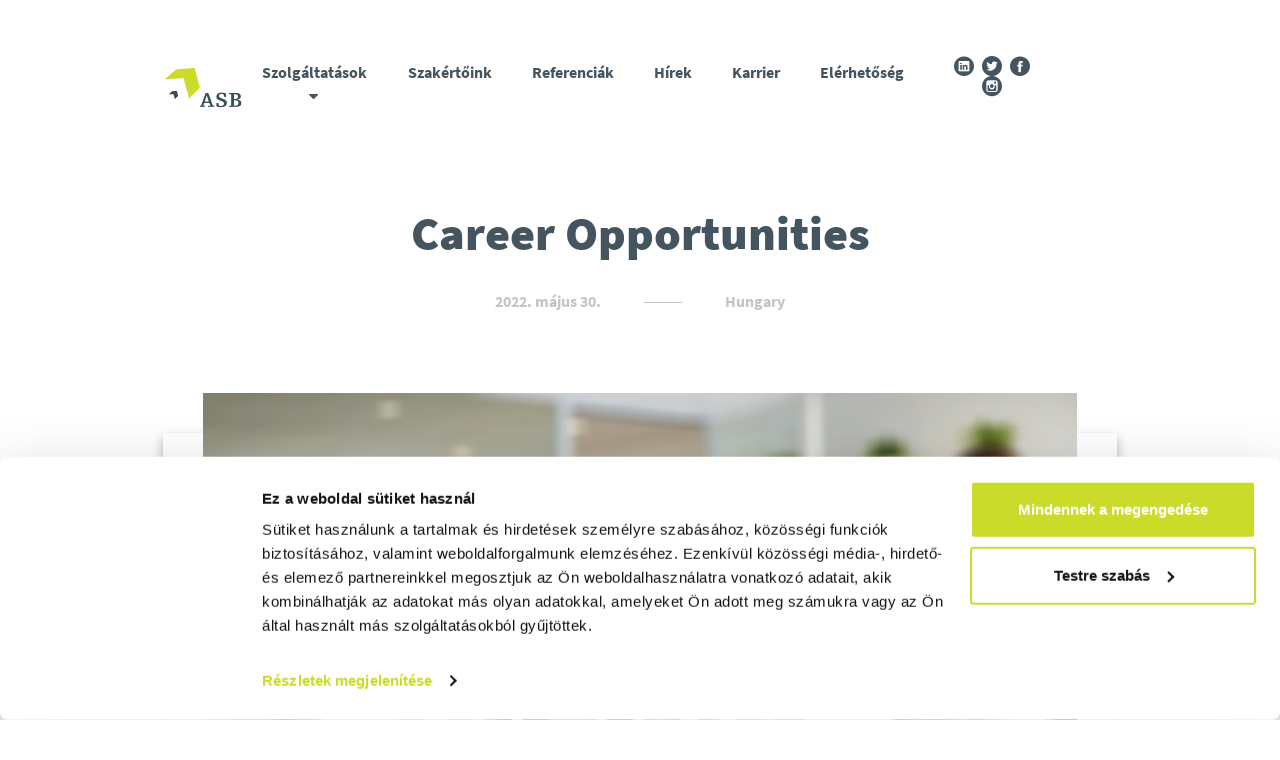

--- FILE ---
content_type: text/html; charset=utf-8
request_url: https://asbgroup.eu/hu/blog/career-opportunities/
body_size: 18290
content:

<!doctype html>
<html class="no-js" lang="">
<head>
    
      <script src="https://www.google.com/recaptcha/api.js" async defer></script>
    
    <script id="Cookiebot" src="https://consent.cookiebot.com/uc.js"
            
            data-culture="HU"
            
            data-cbid="fe564bd3-c811-4e6d-907c-60220c671e4b" data-blockingmode="auto" type="text/javascript"></script>
    <meta charset="utf-8">
    <meta http-equiv="X-UA-Compatible" content="IE=edge,chrome=1">
    <title>Career Opportunities| ASB Group</title>
    <meta name="description" content=""/>
    <meta name="keywords" content=""/>
    <meta http-equiv="X-UA-Compatible" content="IE=edge">
    <link rel="stylesheet" href="https://fra1.digitaloceanspaces.com/asb-group/static/CACHE/css/output.0670c1ebf341.css" type="text/css">
    <style>.sr .load-hidden {
        visibility: hidden;
    }</style>
    <link rel="stylesheet" href="https://maxcdn.bootstrapcdn.com/font-awesome/4.7.0/css/font-awesome.min.css">
    <meta name="viewport" content="width=device-width, initial-scale=1, maximum-scale=1">
    <meta name="robots" content="index, follow">

    
<!-- Open Graph data -->
<meta property="og:title" content="Career Opportunities"/>
<meta property="og:type" content="article"/>
<meta property="og:url" content="https://asbgroup.eu/hu/blog/career-opportunities/"/>

<meta property="og:image" content="https://fra1.digitaloceanspaces.com/asb-group/media/images/job-2860035_1920.width-900.jpg"/>
<meta property="og:image:width" content="900" />
<meta property="og:image:height" content="600" />
<meta property="og:image:type" content="image/jpeg" />
<meta property="og:description" content="We are expanding and looking for new colleagues."/>
<meta property="og:site_name" content="ASB"/>
<meta property="article:published_time" content="2021. február 24. 10:58"/>
<meta property="article:modified_time" content="2022. május 30. 12:56"/>


    <link rel="apple-touch-icon" sizes="180x180" href="https://fra1.digitaloceanspaces.com/asb-group/static/images/favicon/apple-touch-icon.png">
    <link rel="icon" type="image/png" sizes="32x32" href="https://fra1.digitaloceanspaces.com/asb-group/static/images/favicon/favicon-32x32.png">
    <link rel="icon" type="image/png" sizes="16x16" href="https://fra1.digitaloceanspaces.com/asb-group/static/images/favicon/favicon-16x16.png">
    <link rel="manifest" href="https://fra1.digitaloceanspaces.com/asb-group/static/images/favicon/site.webmanifest">
    <link rel="mask-icon" href="https://fra1.digitaloceanspaces.com/asb-group/static/images/favicon/safari-pinned-tab.svg" color="#5bbad5">
    <link rel="shortcut icon" href="https://fra1.digitaloceanspaces.com/asb-group/static/images/favicon/favicon.ico">
    <meta name="msapplication-TileColor" content="#00aba9">
    <meta name="msapplication-config" content="https://fra1.digitaloceanspaces.com/asb-group/static/images/favicon/browserconfig.xml">
    <meta name="theme-color" content="#ffffff">

    
         
        <script type="text/javascript" src="https://fra1.digitaloceanspaces.com/asb-group/static/scripts/scrollreveal.js"></script>
        <script type="text/javascript">
            window.sr = ScrollReveal({
                scale: 0.5,
                duration: 1000,
                reset: false,
                delay: 0,
                interval: 80,
                useDelay: 'onload',
                viewFactor: 0
            });
        </script>
    
    
    <script>
        (function (i, s, o, g, r, a, m) {
            i['GoogleAnalyticsObject'] = r;
            i[r] = i[r] || function () {
                (i[r].q = i[r].q || []).push(arguments)
            }, i[r].l = 1 * new Date();
            a = s.createElement(o),
                m = s.getElementsByTagName(o)[0];
            a.async = 1;
            a.src = g;
            m.parentNode.insertBefore(a, m)
        })(window, document, 'script', 'https://www.google-analytics.com/analytics.js', 'ga');

        ga('create', 'UA-40456048-1', 'auto');
        ga('send', 'pageview');
    </script>

    <script async src="https://www.googletagmanager.com/gtag/js?id=AW-998118248"></script>
    <script>
        window.dataLayer = window.dataLayer || [];

        function gtag() {
            dataLayer.push(arguments);
        }

        gtag('js', new Date());
        gtag('config', 'AW-998118248');
    </script>
    <!-- Google Tag Manager -->
    <script>(function(w,d,s,l,i){w[l]=w[l]||[];w[l].push({'gtm.start':
    new Date().getTime(),event:'gtm.js'});var f=d.getElementsByTagName(s)[0],
    j=d.createElement(s),dl=l!='dataLayer'?'&l='+l:'';j.async=true;j.src=
    'https://www.googletagmanager.com/gtm.js?id='+i+dl;f.parentNode.insertBefore(j,f);
    })(window,document,'script','dataLayer','GTM-NZCGKF8');</script>
    <!-- End Google Tag Manager -->    
    
	
	<script type="application/ld+json">
	{
		"@context": "https://schema.org",
		"@type": "Article",
		"headline": "Career Opportunities",
		"image": "https://fra1.digitaloceanspaces.com/asb-group/media/images/job-2860035_1920.width-900.jpg",
		"author": "ASB Group",
		"keywords": "ASB Group",
		"wordcount": "450",
		"publisher": {
		    "@type": "Organization",
		    "name": "ASB Group",
		    "logo": {
		      "@type": "ImageObject",
		      "url": "https://fra1.digitaloceanspaces.com/asb-group/static/images/logo-asb-rgb.png"
		    }
		  },
		 "url": "https://asbgroup.eu/hu/blog/career-opportunities/",
	   "mainEntityOfPage": {
		    "@type": "WebPage",
		    "@id": "https://asbgroup.eu"
		  },
		 "datePublished": "2021-02-24T10:58:49.717592",
		 "dateCreated": "2021-02-24T10:58:49.717592",
		 "dateModified": "2022-05-30T12:56:06.336922",
		 "description": "We are expanding and looking for new colleagues.",
		 "articleBody": "&lt;p&gt;&lt;/p&gt;&lt;p&gt;ASB Group is a professional outsourcing provider of high-standard services in the areas of accounting, tax advisory, payroll, transaction advisory and corporate services. With almost 20 years&amp;#x27; experience and employing nearly 250 specialists in the CEE region, we are well prepared to deliver the most profitable solutions for your business.&lt;/p&gt;&lt;p&gt;&lt;b&gt;If you are interested, send your CV to the mail address mmarczin@asbgroup.eu.&lt;/b&gt;&lt;/p&gt;"
	 }
</script>


    <script id="CookieDeclaration" src="https://consent.cookiebot.com/fe564bd3-c811-4e6d-907c-60220c671e4b/cd.js" type="text/javascript" async></script>
</head>
<body>
<!-- Google Tag Manager (noscript) -->
    <noscript><iframe src="https://www.googletagmanager.com/ns.html?id=GTM-NZCGKF8"
    height="0" width="0" style="display:none;visibility:hidden"></iframe></noscript>
    <!-- End Google Tag Manager (noscript) -->
    






<aside id="newsletterBanner" style="display: none">
    <div class="headline-iconed">
        <img src="https://fra1.digitaloceanspaces.com/asb-group/static/images/svg/ASB_icon_mail_dark.svg" alt="mail logo"/>
        <h2>Kérem Iratkozzon fel hírlevelünkre és kövesse az újdonságokat az ASB Group kiadványaiban.</h2>
    </div>
    <a href="/hu/newsletter-hu/">Iratkozzon fel&nbsp;&nbsp;<i class="fa fa-arrow-right"></i></a>
    <span class="closer">×</span>
</aside>






<header class="section">
    <div class="container">
        <nav class="navbar navbar-expand-md">
            <a class="navbar-brand" href="/" title="ASB" data-ripple-color="transparent">
                <span class="icon-logo-asb-rgb" data-ripple-color="transparent"><span class="path1"></span><span class="path2"></span><span class="path3"></span></span>
            </a>
            <button class="navbar-toggler" type="button" data-toggle="collapse" data-target="#navbarMain" aria-controls="navbarMain" aria-expanded="false" aria-label="Toggle navigation">
                <span class="navbar-toggler-icon">
                    <a href="javascript:;" class="hamburger hamburger--squeeze mobile-menu-trigger" data-ripple-color="transparent">
                        <span class="hamburger-box">
                            <span class="hamburger-inner"></span>
                        </span>
                    </a>
                </span>
            </button>
            <div class="collapse navbar-collapse flex-grow-1 text-right" id="navbarMain">
                <ul class="navbar-nav ml-auto flex-nowrap animate-right">
                    









    <li class="nav-item custom-nav " id="myTopnav">
        <a class="custom-dropdown" href="/hu/szolgatatasok/">Szolgáltatások <i class="fa fa-caret-down"></i></a>
        
            

   <div class="dropdown-content">
        
            <a href="/hu/szolgatatasok/szamvitel-es-reporting/">Számvitel és reporting</a>
        
            <a href="/hu/szolgatatasok/vallalati-es-bizalmi-szolgaltatasok/">Vállalati és bizalmi szolgáltatások</a>
        
            <a href="/hu/szolgatatasok/adotanacsadas/">Adótanácsadás</a>
        
            <a href="/hu/szolgatatasok/berszamfejtes-kiszervezese-es-hr-ugyintezes/">Bérszámfejtés kiszervezése és HR ügyintézés</a>
        
            <a href="/hu/szolgatatasok/tranzakcios-tanacsadas/">Tranzakciós tanácsadás</a>
        
            <a href="/hu/szolgatatasok/transzferar/">Transzferár</a>
        
            <a href="/hu/szolgatatasok/italian-desk/">Italian desk</a>
        
    </div>


        
    </li>











    <li class="nav-item custom-nav " id="myTopnav">
        <a class="custom-dropdown" href="/hu/szak%C3%A9rt%C5%91ink/">Szakértőink </a>
        
    </li>











    <li class="nav-item custom-nav " id="myTopnav">
        <a class="custom-dropdown" href="/hu/referenciak/">Referenciák </a>
        
    </li>











    <li class="nav-item custom-nav ancestor" id="myTopnav">
        <a class="custom-dropdown" href="/hu/blog/">Hírek </a>
        
    </li>











    <li class="nav-item custom-nav " id="myTopnav">
        <a class="custom-dropdown" href="/hu/karrier/">Karrier </a>
        
    </li>











    <li class="nav-item custom-nav " id="myTopnav">
        <a class="custom-dropdown" href="/hu/elerhetoseg/">Elérhetőség </a>
        
    </li>

















                    <div class="footer-social text-center icon-color">
                        

                      

                      

                      

                      

                      

                      

                      

                      

                      
                        <a href="https://cz.linkedin.com/company/asb-group" target="_blank">
                          <span class="icon icon-linkedin-logo-button"></span>
                        </a>
                      

                      

                      

                      

                      

                      

                      
                        <a href="https://twitter.com/ASBgroup_news" target="_blank">
                          <span class="icon icon-twitter-logo-button"></span>
                        </a>
                      

                      

                      

                      

                      

                      

                      
                        <a href="https://www.facebook.com/ASB.CzechRepublic/" target="_blank">
                          <span class="icon icon-facebook-logo-button"></span>
                        </a>
                      

                      

                      

                      

                      

                      

                      
                        <a href="https://www.instagram.com/asb_cz/" target="_blank">
                          <span class="icon icon-instagram-logo-button"></span>
                        </a>
                      

                      
                    </div>
                    <li class="nav-item nav-item-lang xdropdown">
                        

                    </li>
                    <li class="nav-item nav-item-lang-mobile">
                        

                    </li>
                </ul>

            </div>
        </nav>
    </div>

</header>



<section class="section content-detail">
    <div class="container">
        <div class="row row-detail">

            <div class="col col-xl-6 offset-xl-3 offset-lg-0 col-lg-12 col-md-12 col-sm-12 col-12 cookie">
                <article>

                    <h1>Career Opportunities</h1>

                    <div class="text-center">
                        <strong class="date">2022. május 30.
</strong>
                        <span class="separator"></span>
                        <strong class="category">Hungary</strong>
                    </div>


                    <div class="article-content">

                        
												<div class="article-image-box">
													<div class="swipebox article-image" data-image="https://fra1.digitaloceanspaces.com/asb-group/media/images/job-2860035_1920.width-900.jpg">
													</div>
												</div>

                        <div class="mobile-bg mb-5">
                            <p>
                                <strong>
                                    We are expanding and looking for new colleagues.
                                </strong>
                            </p>

                            <p></p><p>ASB Group is a professional outsourcing provider of high-standard services in the areas of accounting, tax advisory, payroll, transaction advisory and corporate services. With almost 20 years&#x27; experience and employing nearly 250 specialists in the CEE region, we are well prepared to deliver the most profitable solutions for your business.</p><p><b>If you are interested, send your CV to the mail address mmarczin@asbgroup.eu.</b></p>

                          

                        </div>
                            


<div class="d-flex d-wrap">

    <div class="d-flex align-items-center mr-3 justify-content-center">
    
    <div class="p-2">
        <img src="https://fra1.digitaloceanspaces.com/asb-group/media/images/monika-marczin_photo.2e16d0ba.fill-85x85.png" class="rounded-circle border-1 border-lime" alt="Mónika Marczin">
    </div>
      <div>
      <span class="text-blue d-block"><b>Mónika Marczin</b></span>
      <span class="text-blue d-block lh-13"><small>Managing Director</small>
      <br>
      <small>ASB Group | Hungary</small>
      </span>

      <a href="mailto:mmarczin@asbgroup.eu" class="text-blue text-underline"><small>mmarczin@asbgroup.eu</small></a>
      </div>
    </div>

</div>


                    </div>

                </article>

                <div class="text-center">
                    <div class="btn__wrap">
                        <a class="btn btn--4" data-text="Menjen vissza" href="/hu/blog/">
                            <span class="btn__overlay"></span>
                            <span class="btn__text"><span class="icon icon-baseline-arrow-back-24-px-2"></span>Menjen vissza</span>
                        </a>
                    </div>
                </div>
            </div>

        </div>
     </div>
</section>






<footer class="section" id="footer">
    <div class="container">

        
        <div class="row">
            <div class="col newsletter-block">
                <div class="headline-iconed">
                    <img src="https://fra1.digitaloceanspaces.com/asb-group/static/images/svg/ASB_icon_mail_white.svg" alt="mail logo"/>
                    <h2>Kérem Iratkozzon fel hírlevelünkre és kövesse az újdonságokat az ASB Group kiadványaiban.</h2>
                </div>
                <a href="/hu/newsletter-hu/">Iratkozzon fel&nbsp;&nbsp;<i class="fa fa-arrow-right"></i></a>
            </div>
        </div>
        

        <div class="row row-content">
            <div class="col-xl-3 col-lg-12 col-md-12 col-sm-12 col-12">
                <div class="copyright text-left">
                    <span>&copy; 2026&nbsp;</span><p data-block-key="l2qoc"><a href="https://asbgroup.eu/en/" target="_blank" rel="noopener noreferrer">ASB Group.</a> All rights reserved.</p>
                </div>
            </div>
            <div class="col-xl-6 col-lg-12 col-md-12 col-sm-12 col-12">
                
<div class="footer-menu text-center">
    
    
    
    
    
    
    
    
    <a href="/hu/karrier/">Karrier</a>
    
    
    
    
    
    
    
    <a href="/hu/elerhetoseg/">Elérhetőség</a>
    
    
    
    
    
    
    
    
    
    
    
    
    
    
    
    
    
    <a href="/hu/gdpr-en-hu/">GDPR</a>
    
    
    
    
    
    
    
    
    
    
</div>

                <div class="footer-social text-center">

  

  

  

  

  

  

  

  

  

  

  
    <a href="https://cz.linkedin.com/company/asb-group" target="_blank">
      <span class="icon icon-linkedin-logo-button"></span>
    </a>
  

  

  

  

  

  

  
    <a href="https://twitter.com/ASBgroup_news" target="_blank">
      <span class="icon icon-twitter-logo-button"></span>
    </a>
  

  

  

  

  

  

  
    <a href="https://www.facebook.com/ASB.CzechRepublic/" target="_blank">
      <span class="icon icon-facebook-logo-button"></span>
    </a>
  

  

  

  

  

  

  
    <a href="https://www.instagram.com/asb_cz/" target="_blank">
      <span class="icon icon-instagram-logo-button"></span>
    </a>
  

  
</div>
            </div>
            <div class="col-xl-3 col-lg-12 col-md-12 col-sm-12 col-12 text-right">
                <div class="made-by">
                    Design by <a href="https://bpromotion.cz/"><img src="https://fra1.digitaloceanspaces.com/asb-group/static/images/bpromo-logo-2016-01.png" alt="Made by BPromo"></a>
                </div>
            </div>
        </div>
         <!--<div class="col-xl-12 col-lg-12 col-md-12 col-sm-12 col-12">
               <div class="endevel-made-by">
                   Created by <a href="https://endevel.cz/cs/" target="_blank">Endevel</a>
               </div>
         </div>-->
    </div>
</footer>




<script src="https://fra1.digitaloceanspaces.com/asb-group/static/CACHE/js/output.07596d0b00d2.js"></script>

<script type="text/javascript">
    //window.sr.reveal("header .navbar-brand", {  });
    //window.sr.reveal("header nav.navbar #navbarMain ul li", {  });
    window.sr.reveal(".content-blog #slider", {  });
</script>

</body>
</html>



--- FILE ---
content_type: text/css
request_url: https://fra1.digitaloceanspaces.com/asb-group/static/CACHE/css/output.0670c1ebf341.css
body_size: 738849
content:
@charset "UTF-8";/*!
 * Bootstrap Reboot v4.1.3 (https://getbootstrap.com/)
 * Copyright 2011-2018 The Bootstrap Authors
 * Copyright 2011-2018 Twitter, Inc.
 * Licensed under MIT (https://github.com/twbs/bootstrap/blob/master/LICENSE)
 * Forked from Normalize.css, licensed MIT (https://github.com/necolas/normalize.css/blob/master/LICENSE.md)
 */*,*::before,*::after{box-sizing:border-box}html{font-family:sans-serif;line-height:1.15;-webkit-text-size-adjust:100%;-ms-text-size-adjust:100%;-ms-overflow-style:scrollbar;-webkit-tap-highlight-color:rgba(0,0,0,0)}@-ms-viewport{width:device-width}article,aside,figcaption,figure,footer,header,hgroup,main,nav,section{display:block}body{margin:0;font-family:-apple-system,BlinkMacSystemFont,"Segoe UI",Roboto,"Helvetica Neue",Arial,sans-serif,"Apple Color Emoji","Segoe UI Emoji","Segoe UI Symbol","Noto Color Emoji";font-size:1rem;font-weight:400;line-height:1.5;color:#212529;text-align:left;background-color:#fff}[tabindex="-1"]:focus{outline:0!important}hr{box-sizing:content-box;height:0;overflow:visible}h1,h2,h3,h4,h5,h6{margin-top:0;margin-bottom:0.5rem}p{margin-top:0;margin-bottom:1rem}abbr[title],abbr[data-original-title]{text-decoration:underline;text-decoration:underline dotted;cursor:help;border-bottom:0}address{margin-bottom:1rem;font-style:normal;line-height:inherit}ol,ul,dl{margin-top:0;margin-bottom:1rem}ol ol,ul ul,ol ul,ul ol{margin-bottom:0}dt{font-weight:700}dd{margin-bottom:.5rem;margin-left:0}blockquote{margin:0 0 1rem}dfn{font-style:italic}b,strong{font-weight:bolder}small{font-size:80%}sub,sup{position:relative;font-size:75%;line-height:0;vertical-align:baseline}sub{bottom:-.25em}sup{top:-.5em}a{color:#007bff;text-decoration:none;background-color:transparent;-webkit-text-decoration-skip:objects}a:hover{color:#0056b3;text-decoration:underline}a:not([href]):not([tabindex]){color:inherit;text-decoration:none}a:not([href]):not([tabindex]):hover,a:not([href]):not([tabindex]):focus{color:inherit;text-decoration:none}a:not([href]):not([tabindex]):focus{outline:0}pre,code,kbd,samp{font-family:SFMono-Regular,Menlo,Monaco,Consolas,"Liberation Mono","Courier New",monospace;font-size:1em}pre{margin-top:0;margin-bottom:1rem;overflow:auto;-ms-overflow-style:scrollbar}figure{margin:0 0 1rem}img{vertical-align:middle;border-style:none}svg{overflow:hidden;vertical-align:middle}table{border-collapse:collapse}caption{padding-top:0.75rem;padding-bottom:0.75rem;color:#6c757d;text-align:left;caption-side:bottom}th{text-align:inherit}label{display:inline-block;margin-bottom:0.5rem}button{border-radius:0}button:focus{outline:1px dotted;outline:5px auto -webkit-focus-ring-color}input,button,select,optgroup,textarea{margin:0;font-family:inherit;font-size:inherit;line-height:inherit}button,input{overflow:visible}button,select{text-transform:none}button,html [type="button"],[type="reset"],[type="submit"]{-webkit-appearance:button}button::-moz-focus-inner,[type="button"]::-moz-focus-inner,[type="reset"]::-moz-focus-inner,[type="submit"]::-moz-focus-inner{padding:0;border-style:none}input[type="radio"],input[type="checkbox"]{box-sizing:border-box;padding:0}input[type="date"],input[type="time"],input[type="datetime-local"],input[type="month"]{-webkit-appearance:listbox}textarea{overflow:auto;resize:vertical}fieldset{min-width:0;padding:0;margin:0;border:0}legend{display:block;width:100%;max-width:100%;padding:0;margin-bottom:.5rem;font-size:1.5rem;line-height:inherit;color:inherit;white-space:normal}progress{vertical-align:baseline}[type="number"]::-webkit-inner-spin-button,[type="number"]::-webkit-outer-spin-button{height:auto}[type="search"]{outline-offset:-2px;-webkit-appearance:none}[type="search"]::-webkit-search-cancel-button,[type="search"]::-webkit-search-decoration{-webkit-appearance:none}::-webkit-file-upload-button{font:inherit;-webkit-appearance:button}output{display:inline-block}summary{display:list-item;cursor:pointer}template{display:none}[hidden]{display:none!important}/*!
 * Bootstrap v4.1.3 (https://getbootstrap.com/)
 * Copyright 2011-2018 The Bootstrap Authors
 * Copyright 2011-2018 Twitter, Inc.
 * Licensed under MIT (https://github.com/twbs/bootstrap/blob/master/LICENSE)
 */:root{--blue:#007bff;--indigo:#6610f2;--purple:#6f42c1;--pink:#e83e8c;--red:#dc3545;--orange:#fd7e14;--yellow:#ffc107;--green:#28a745;--teal:#20c997;--cyan:#17a2b8;--white:#fff;--gray:#6c757d;--gray-dark:#343a40;--primary:#007bff;--secondary:#6c757d;--success:#28a745;--info:#17a2b8;--warning:#ffc107;--danger:#dc3545;--light:#f8f9fa;--dark:#343a40;--breakpoint-xs:0;--breakpoint-sm:576px;--breakpoint-md:768px;--breakpoint-lg:1192px;--breakpoint-xl:1600px;--font-family-sans-serif:-apple-system,BlinkMacSystemFont,"Segoe UI",Roboto,"Helvetica Neue",Arial,sans-serif,"Apple Color Emoji","Segoe UI Emoji","Segoe UI Symbol","Noto Color Emoji";--font-family-monospace:SFMono-Regular,Menlo,Monaco,Consolas,"Liberation Mono","Courier New",monospace}*,*::before,*::after{box-sizing:border-box}html{font-family:sans-serif;line-height:1.15;-webkit-text-size-adjust:100%;-ms-text-size-adjust:100%;-ms-overflow-style:scrollbar;-webkit-tap-highlight-color:rgba(0,0,0,0)}@-ms-viewport{width:device-width}article,aside,figcaption,figure,footer,header,hgroup,main,nav,section{display:block}body{margin:0;font-family:-apple-system,BlinkMacSystemFont,"Segoe UI",Roboto,"Helvetica Neue",Arial,sans-serif,"Apple Color Emoji","Segoe UI Emoji","Segoe UI Symbol","Noto Color Emoji";font-size:1rem;font-weight:400;line-height:1.5;color:#212529;text-align:left;background-color:#fff}[tabindex="-1"]:focus{outline:0!important}hr{box-sizing:content-box;height:0;overflow:visible}h1,h2,h3,h4,h5,h6{margin-top:0;margin-bottom:0.5rem}p{margin-top:0;margin-bottom:1rem}abbr[title],abbr[data-original-title]{text-decoration:underline;text-decoration:underline dotted;cursor:help;border-bottom:0}address{margin-bottom:1rem;font-style:normal;line-height:inherit}ol,ul,dl{margin-top:0;margin-bottom:1rem}ol ol,ul ul,ol ul,ul ol{margin-bottom:0}dt{font-weight:700}dd{margin-bottom:.5rem;margin-left:0}blockquote{margin:0 0 1rem}dfn{font-style:italic}b,strong{font-weight:bolder}small{font-size:80%}sub,sup{position:relative;font-size:75%;line-height:0;vertical-align:baseline}sub{bottom:-.25em}sup{top:-.5em}a{color:#007bff;text-decoration:none;background-color:transparent;-webkit-text-decoration-skip:objects}a:hover{color:#0056b3;text-decoration:underline}a:not([href]):not([tabindex]){color:inherit;text-decoration:none}a:not([href]):not([tabindex]):hover,a:not([href]):not([tabindex]):focus{color:inherit;text-decoration:none}a:not([href]):not([tabindex]):focus{outline:0}pre,code,kbd,samp{font-family:SFMono-Regular,Menlo,Monaco,Consolas,"Liberation Mono","Courier New",monospace;font-size:1em}pre{margin-top:0;margin-bottom:1rem;overflow:auto;-ms-overflow-style:scrollbar}figure{margin:0 0 1rem}img{vertical-align:middle;border-style:none}svg{overflow:hidden;vertical-align:middle}table{border-collapse:collapse}caption{padding-top:0.75rem;padding-bottom:0.75rem;color:#6c757d;text-align:left;caption-side:bottom}th{text-align:inherit}label{display:inline-block;margin-bottom:0.5rem}button{border-radius:0}button:focus{outline:1px dotted;outline:5px auto -webkit-focus-ring-color}input,button,select,optgroup,textarea{margin:0;font-family:inherit;font-size:inherit;line-height:inherit}button,input{overflow:visible}button,select{text-transform:none}button,html [type="button"],[type="reset"],[type="submit"]{-webkit-appearance:button}button::-moz-focus-inner,[type="button"]::-moz-focus-inner,[type="reset"]::-moz-focus-inner,[type="submit"]::-moz-focus-inner{padding:0;border-style:none}input[type="radio"],input[type="checkbox"]{box-sizing:border-box;padding:0}input[type="date"],input[type="time"],input[type="datetime-local"],input[type="month"]{-webkit-appearance:listbox}textarea{overflow:auto;resize:vertical}fieldset{min-width:0;padding:0;margin:0;border:0}legend{display:block;width:100%;max-width:100%;padding:0;margin-bottom:.5rem;font-size:1.5rem;line-height:inherit;color:inherit;white-space:normal}progress{vertical-align:baseline}[type="number"]::-webkit-inner-spin-button,[type="number"]::-webkit-outer-spin-button{height:auto}[type="search"]{outline-offset:-2px;-webkit-appearance:none}[type="search"]::-webkit-search-cancel-button,[type="search"]::-webkit-search-decoration{-webkit-appearance:none}::-webkit-file-upload-button{font:inherit;-webkit-appearance:button}output{display:inline-block}summary{display:list-item;cursor:pointer}template{display:none}[hidden]{display:none!important}h1,h2,h3,h4,h5,h6,.h1,.h2,.h3,.h4,.h5,.h6{margin-bottom:0.5rem;font-family:inherit;font-weight:500;line-height:1.2;color:inherit}h1,.h1{font-size:2.5rem}h2,.h2{font-size:2rem}h3,.h3{font-size:1.75rem}h4,.h4{font-size:1.5rem}h5,.h5{font-size:1.25rem}h6,.h6{font-size:1rem}.lead{font-size:1.25rem;font-weight:300}.display-1{font-size:6rem;font-weight:300;line-height:1.2}.display-2{font-size:5.5rem;font-weight:300;line-height:1.2}.display-3{font-size:4.5rem;font-weight:300;line-height:1.2}.display-4{font-size:3.5rem;font-weight:300;line-height:1.2}hr{margin-top:1rem;margin-bottom:1rem;border:0;border-top:1px solid rgba(0,0,0,0.1)}small,.small{font-size:80%;font-weight:400}mark,.mark{padding:0.2em;background-color:#fcf8e3}.list-unstyled{padding-left:0;list-style:none}.list-inline{padding-left:0;list-style:none}.list-inline-item{display:inline-block}.list-inline-item:not(:last-child){margin-right:0.5rem}.initialism{font-size:90%;text-transform:uppercase}.blockquote{margin-bottom:1rem;font-size:1.25rem}.blockquote-footer{display:block;font-size:80%;color:#6c757d}.blockquote-footer::before{content:"\2014 \00A0"}.img-fluid{max-width:100%;height:auto}.img-thumbnail{padding:0.25rem;background-color:#fff;border:1px solid #dee2e6;border-radius:0.25rem;max-width:100%;height:auto}.figure{display:inline-block}.figure-img{margin-bottom:0.5rem;line-height:1}.figure-caption{font-size:90%;color:#6c757d}code{font-size:87.5%;color:#e83e8c;word-break:break-word}a>code{color:inherit}kbd{padding:0.2rem 0.4rem;font-size:87.5%;color:#fff;background-color:#212529;border-radius:0.2rem}kbd kbd{padding:0;font-size:100%;font-weight:700}pre{display:block;font-size:87.5%;color:#212529}pre code{font-size:inherit;color:inherit;word-break:normal}.pre-scrollable{max-height:340px;overflow-y:scroll}.container{width:100%;padding-right:20px;padding-left:20px;margin-right:auto;margin-left:auto}@media (min-width:576px){.container{max-width:540px}}@media (min-width:768px){.container{max-width:720px}}@media (min-width:1192px){.container{max-width:960px}}@media (min-width:1600px){.container{max-width:1140px}}.container-fluid{width:100%;padding-right:20px;padding-left:20px;margin-right:auto;margin-left:auto}.row{display:flex;flex-wrap:wrap;margin-right:-20px;margin-left:-20px}.no-gutters{margin-right:0;margin-left:0}.no-gutters>.col,.no-gutters>[class*="col-"]{padding-right:0;padding-left:0}.col-1,.col-2,.col-3,.col-4,.col-5,.col-6,.col-7,.col-8,.col-9,.col-10,.col-11,.col-12,.col,.col-auto,.col-sm-1,.col-sm-2,.col-sm-3,.col-sm-4,.col-sm-5,.col-sm-6,.col-sm-7,.col-sm-8,.col-sm-9,.col-sm-10,.col-sm-11,.col-sm-12,.col-sm,.col-sm-auto,.col-md-1,.col-md-2,.col-md-3,.col-md-4,.col-md-5,.col-md-6,.col-md-7,.col-md-8,.col-md-9,.col-md-10,.col-md-11,.col-md-12,.col-md,.col-md-auto,.col-lg-1,.col-lg-2,.col-lg-3,.col-lg-4,.col-lg-5,.col-lg-6,.col-lg-7,.col-lg-8,.col-lg-9,.col-lg-10,.col-lg-11,.col-lg-12,.col-lg,.col-lg-auto,.col-xl-1,.col-xl-2,.col-xl-3,.col-xl-4,.col-xl-5,.col-xl-6,.col-xl-7,.col-xl-8,.col-xl-9,.col-xl-10,.col-xl-11,.col-xl-12,.col-xl,.col-xl-auto{position:relative;width:100%;min-height:1px;padding-right:20px;padding-left:20px}.col{flex-basis:0;flex-grow:1;max-width:100%}.col-auto{flex:0 0 auto;width:auto;max-width:none}.col-1{flex:0 0 8.33333%;max-width:8.33333%}.col-2{flex:0 0 16.66667%;max-width:16.66667%}.col-3{flex:0 0 25%;max-width:25%}.col-4{flex:0 0 33.33333%;max-width:33.33333%}.col-5{flex:0 0 41.66667%;max-width:41.66667%}.col-6{flex:0 0 50%;max-width:50%}.col-7{flex:0 0 58.33333%;max-width:58.33333%}.col-8{flex:0 0 66.66667%;max-width:66.66667%}.col-9{flex:0 0 75%;max-width:75%}.col-10{flex:0 0 83.33333%;max-width:83.33333%}.col-11{flex:0 0 91.66667%;max-width:91.66667%}.col-12{flex:0 0 100%;max-width:100%}.order-first{order:-1}.order-last{order:13}.order-0{order:0}.order-1{order:1}.order-2{order:2}.order-3{order:3}.order-4{order:4}.order-5{order:5}.order-6{order:6}.order-7{order:7}.order-8{order:8}.order-9{order:9}.order-10{order:10}.order-11{order:11}.order-12{order:12}.offset-1{margin-left:8.33333%}.offset-2{margin-left:16.66667%}.offset-3{margin-left:25%}.offset-4{margin-left:33.33333%}.offset-5{margin-left:41.66667%}.offset-6{margin-left:50%}.offset-7{margin-left:58.33333%}.offset-8{margin-left:66.66667%}.offset-9{margin-left:75%}.offset-10{margin-left:83.33333%}.offset-11{margin-left:91.66667%}@media (min-width:576px){.col-sm{flex-basis:0;flex-grow:1;max-width:100%}.col-sm-auto{flex:0 0 auto;width:auto;max-width:none}.col-sm-1{flex:0 0 8.33333%;max-width:8.33333%}.col-sm-2{flex:0 0 16.66667%;max-width:16.66667%}.col-sm-3{flex:0 0 25%;max-width:25%}.col-sm-4{flex:0 0 33.33333%;max-width:33.33333%}.col-sm-5{flex:0 0 41.66667%;max-width:41.66667%}.col-sm-6{flex:0 0 50%;max-width:50%}.col-sm-7{flex:0 0 58.33333%;max-width:58.33333%}.col-sm-8{flex:0 0 66.66667%;max-width:66.66667%}.col-sm-9{flex:0 0 75%;max-width:75%}.col-sm-10{flex:0 0 83.33333%;max-width:83.33333%}.col-sm-11{flex:0 0 91.66667%;max-width:91.66667%}.col-sm-12{flex:0 0 100%;max-width:100%}.order-sm-first{order:-1}.order-sm-last{order:13}.order-sm-0{order:0}.order-sm-1{order:1}.order-sm-2{order:2}.order-sm-3{order:3}.order-sm-4{order:4}.order-sm-5{order:5}.order-sm-6{order:6}.order-sm-7{order:7}.order-sm-8{order:8}.order-sm-9{order:9}.order-sm-10{order:10}.order-sm-11{order:11}.order-sm-12{order:12}.offset-sm-0{margin-left:0}.offset-sm-1{margin-left:8.33333%}.offset-sm-2{margin-left:16.66667%}.offset-sm-3{margin-left:25%}.offset-sm-4{margin-left:33.33333%}.offset-sm-5{margin-left:41.66667%}.offset-sm-6{margin-left:50%}.offset-sm-7{margin-left:58.33333%}.offset-sm-8{margin-left:66.66667%}.offset-sm-9{margin-left:75%}.offset-sm-10{margin-left:83.33333%}.offset-sm-11{margin-left:91.66667%}}@media (min-width:768px){.col-md{flex-basis:0;flex-grow:1;max-width:100%}.col-md-auto{flex:0 0 auto;width:auto;max-width:none}.col-md-1{flex:0 0 8.33333%;max-width:8.33333%}.col-md-2{flex:0 0 16.66667%;max-width:16.66667%}.col-md-3{flex:0 0 25%;max-width:25%}.col-md-4{flex:0 0 33.33333%;max-width:33.33333%}.col-md-5{flex:0 0 41.66667%;max-width:41.66667%}.col-md-6{flex:0 0 50%;max-width:50%}.col-md-7{flex:0 0 58.33333%;max-width:58.33333%}.col-md-8{flex:0 0 66.66667%;max-width:66.66667%}.col-md-9{flex:0 0 75%;max-width:75%}.col-md-10{flex:0 0 83.33333%;max-width:83.33333%}.col-md-11{flex:0 0 91.66667%;max-width:91.66667%}.col-md-12{flex:0 0 100%;max-width:100%}.order-md-first{order:-1}.order-md-last{order:13}.order-md-0{order:0}.order-md-1{order:1}.order-md-2{order:2}.order-md-3{order:3}.order-md-4{order:4}.order-md-5{order:5}.order-md-6{order:6}.order-md-7{order:7}.order-md-8{order:8}.order-md-9{order:9}.order-md-10{order:10}.order-md-11{order:11}.order-md-12{order:12}.offset-md-0{margin-left:0}.offset-md-1{margin-left:8.33333%}.offset-md-2{margin-left:16.66667%}.offset-md-3{margin-left:25%}.offset-md-4{margin-left:33.33333%}.offset-md-5{margin-left:41.66667%}.offset-md-6{margin-left:50%}.offset-md-7{margin-left:58.33333%}.offset-md-8{margin-left:66.66667%}.offset-md-9{margin-left:75%}.offset-md-10{margin-left:83.33333%}.offset-md-11{margin-left:91.66667%}}@media (min-width:1192px){.col-lg{flex-basis:0;flex-grow:1;max-width:100%}.col-lg-auto{flex:0 0 auto;width:auto;max-width:none}.col-lg-1{flex:0 0 8.33333%;max-width:8.33333%}.col-lg-2{flex:0 0 16.66667%;max-width:16.66667%}.col-lg-3{flex:0 0 25%;max-width:25%}.col-lg-4{flex:0 0 33.33333%;max-width:33.33333%}.col-lg-5{flex:0 0 41.66667%;max-width:41.66667%}.col-lg-6{flex:0 0 50%;max-width:50%}.col-lg-7{flex:0 0 58.33333%;max-width:58.33333%}.col-lg-8{flex:0 0 66.66667%;max-width:66.66667%}.col-lg-9{flex:0 0 75%;max-width:75%}.col-lg-10{flex:0 0 83.33333%;max-width:83.33333%}.col-lg-11{flex:0 0 91.66667%;max-width:91.66667%}.col-lg-12{flex:0 0 100%;max-width:100%}.order-lg-first{order:-1}.order-lg-last{order:13}.order-lg-0{order:0}.order-lg-1{order:1}.order-lg-2{order:2}.order-lg-3{order:3}.order-lg-4{order:4}.order-lg-5{order:5}.order-lg-6{order:6}.order-lg-7{order:7}.order-lg-8{order:8}.order-lg-9{order:9}.order-lg-10{order:10}.order-lg-11{order:11}.order-lg-12{order:12}.offset-lg-0{margin-left:0}.offset-lg-1{margin-left:8.33333%}.offset-lg-2{margin-left:16.66667%}.offset-lg-3{margin-left:25%}.offset-lg-4{margin-left:33.33333%}.offset-lg-5{margin-left:41.66667%}.offset-lg-6{margin-left:50%}.offset-lg-7{margin-left:58.33333%}.offset-lg-8{margin-left:66.66667%}.offset-lg-9{margin-left:75%}.offset-lg-10{margin-left:83.33333%}.offset-lg-11{margin-left:91.66667%}}@media (min-width:1600px){.col-xl{flex-basis:0;flex-grow:1;max-width:100%}.col-xl-auto{flex:0 0 auto;width:auto;max-width:none}.col-xl-1{flex:0 0 8.33333%;max-width:8.33333%}.col-xl-2{flex:0 0 16.66667%;max-width:16.66667%}.col-xl-3{flex:0 0 25%;max-width:25%}.col-xl-4{flex:0 0 33.33333%;max-width:33.33333%}.col-xl-5{flex:0 0 41.66667%;max-width:41.66667%}.col-xl-6{flex:0 0 50%;max-width:50%}.col-xl-7{flex:0 0 58.33333%;max-width:58.33333%}.col-xl-8{flex:0 0 66.66667%;max-width:66.66667%}.col-xl-9{flex:0 0 75%;max-width:75%}.col-xl-10{flex:0 0 83.33333%;max-width:83.33333%}.col-xl-11{flex:0 0 91.66667%;max-width:91.66667%}.col-xl-12{flex:0 0 100%;max-width:100%}.order-xl-first{order:-1}.order-xl-last{order:13}.order-xl-0{order:0}.order-xl-1{order:1}.order-xl-2{order:2}.order-xl-3{order:3}.order-xl-4{order:4}.order-xl-5{order:5}.order-xl-6{order:6}.order-xl-7{order:7}.order-xl-8{order:8}.order-xl-9{order:9}.order-xl-10{order:10}.order-xl-11{order:11}.order-xl-12{order:12}.offset-xl-0{margin-left:0}.offset-xl-1{margin-left:8.33333%}.offset-xl-2{margin-left:16.66667%}.offset-xl-3{margin-left:25%}.offset-xl-4{margin-left:33.33333%}.offset-xl-5{margin-left:41.66667%}.offset-xl-6{margin-left:50%}.offset-xl-7{margin-left:58.33333%}.offset-xl-8{margin-left:66.66667%}.offset-xl-9{margin-left:75%}.offset-xl-10{margin-left:83.33333%}.offset-xl-11{margin-left:91.66667%}}.table{width:100%;margin-bottom:1rem;background-color:transparent}.table th,.table td{padding:0.75rem;vertical-align:top;border-top:1px solid #dee2e6}.table thead th{vertical-align:bottom;border-bottom:2px solid #dee2e6}.table tbody + tbody{border-top:2px solid #dee2e6}.table .table{background-color:#fff}.table-sm th,.table-sm td{padding:0.3rem}.table-bordered{border:1px solid #dee2e6}.table-bordered th,.table-bordered td{border:1px solid #dee2e6}.table-bordered thead th,.table-bordered thead td{border-bottom-width:2px}.table-borderless th,.table-borderless td,.table-borderless thead th,.table-borderless tbody + tbody{border:0}.table-striped tbody tr:nth-of-type(odd){background-color:rgba(0,0,0,0.05)}.table-hover tbody tr:hover{background-color:rgba(0,0,0,0.075)}.table-primary,.table-primary>th,.table-primary>td{background-color:#b8daff}.table-hover .table-primary:hover{background-color:#9fcdff}.table-hover .table-primary:hover>td,.table-hover .table-primary:hover>th{background-color:#9fcdff}.table-secondary,.table-secondary>th,.table-secondary>td{background-color:#d6d8db}.table-hover .table-secondary:hover{background-color:#c8cbcf}.table-hover .table-secondary:hover>td,.table-hover .table-secondary:hover>th{background-color:#c8cbcf}.table-success,.table-success>th,.table-success>td{background-color:#c3e6cb}.table-hover .table-success:hover{background-color:#b1dfbb}.table-hover .table-success:hover>td,.table-hover .table-success:hover>th{background-color:#b1dfbb}.table-info,.table-info>th,.table-info>td{background-color:#bee5eb}.table-hover .table-info:hover{background-color:#abdde5}.table-hover .table-info:hover>td,.table-hover .table-info:hover>th{background-color:#abdde5}.table-warning,.table-warning>th,.table-warning>td{background-color:#ffeeba}.table-hover .table-warning:hover{background-color:#ffe8a1}.table-hover .table-warning:hover>td,.table-hover .table-warning:hover>th{background-color:#ffe8a1}.table-danger,.table-danger>th,.table-danger>td{background-color:#f5c6cb}.table-hover .table-danger:hover{background-color:#f1b0b7}.table-hover .table-danger:hover>td,.table-hover .table-danger:hover>th{background-color:#f1b0b7}.table-light,.table-light>th,.table-light>td{background-color:#fdfdfe}.table-hover .table-light:hover{background-color:#ececf6}.table-hover .table-light:hover>td,.table-hover .table-light:hover>th{background-color:#ececf6}.table-dark,.table-dark>th,.table-dark>td{background-color:#c6c8ca}.table-hover .table-dark:hover{background-color:#b9bbbe}.table-hover .table-dark:hover>td,.table-hover .table-dark:hover>th{background-color:#b9bbbe}.table-active,.table-active>th,.table-active>td{background-color:rgba(0,0,0,0.075)}.table-hover .table-active:hover{background-color:rgba(0,0,0,0.075)}.table-hover .table-active:hover>td,.table-hover .table-active:hover>th{background-color:rgba(0,0,0,0.075)}.table .thead-dark th{color:#fff;background-color:#212529;border-color:#32383e}.table .thead-light th{color:#495057;background-color:#e9ecef;border-color:#dee2e6}.table-dark{color:#fff;background-color:#212529}.table-dark th,.table-dark td,.table-dark thead th{border-color:#32383e}.table-dark.table-bordered{border:0}.table-dark.table-striped tbody tr:nth-of-type(odd){background-color:rgba(255,255,255,0.05)}.table-dark.table-hover tbody tr:hover{background-color:rgba(255,255,255,0.075)}@media (max-width:575.98px){.table-responsive-sm{display:block;width:100%;overflow-x:auto;-webkit-overflow-scrolling:touch;-ms-overflow-style:-ms-autohiding-scrollbar}.table-responsive-sm>.table-bordered{border:0}}@media (max-width:767.98px){.table-responsive-md{display:block;width:100%;overflow-x:auto;-webkit-overflow-scrolling:touch;-ms-overflow-style:-ms-autohiding-scrollbar}.table-responsive-md>.table-bordered{border:0}}@media (max-width:1191.98px){.table-responsive-lg{display:block;width:100%;overflow-x:auto;-webkit-overflow-scrolling:touch;-ms-overflow-style:-ms-autohiding-scrollbar}.table-responsive-lg>.table-bordered{border:0}}@media (max-width:1599.98px){.table-responsive-xl{display:block;width:100%;overflow-x:auto;-webkit-overflow-scrolling:touch;-ms-overflow-style:-ms-autohiding-scrollbar}.table-responsive-xl>.table-bordered{border:0}}.table-responsive{display:block;width:100%;overflow-x:auto;-webkit-overflow-scrolling:touch;-ms-overflow-style:-ms-autohiding-scrollbar}.table-responsive>.table-bordered{border:0}.form-control{display:block;width:100%;height:calc(2.25rem + 2px);padding:0.375rem 0.75rem;font-size:1rem;line-height:1.5;color:#495057;background-color:#fff;background-clip:padding-box;border:1px solid #ced4da;border-radius:0.25rem;transition:border-color 0.15s ease-in-out,box-shadow 0.15s ease-in-out}@media screen and (prefers-reduced-motion:reduce){.form-control{transition:none}}.form-control::-ms-expand{background-color:transparent;border:0}.form-control:focus{color:#495057;background-color:#fff;border-color:#80bdff;outline:0;box-shadow:0 0 0 0.2rem rgba(0,123,255,0.25)}.form-control::placeholder{color:#6c757d;opacity:1}.form-control:disabled,.form-control[readonly]{background-color:#e9ecef;opacity:1}select.form-control:focus::-ms-value{color:#495057;background-color:#fff}.form-control-file,.form-control-range{display:block;width:100%}.col-form-label{padding-top:calc(0.375rem + 1px);padding-bottom:calc(0.375rem + 1px);margin-bottom:0;font-size:inherit;line-height:1.5}.col-form-label-lg{padding-top:calc(0.5rem + 1px);padding-bottom:calc(0.5rem + 1px);font-size:1.25rem;line-height:1.5}.col-form-label-sm{padding-top:calc(0.25rem + 1px);padding-bottom:calc(0.25rem + 1px);font-size:0.875rem;line-height:1.5}.form-control-plaintext{display:block;width:100%;padding-top:0.375rem;padding-bottom:0.375rem;margin-bottom:0;line-height:1.5;color:#212529;background-color:transparent;border:solid transparent;border-width:1px 0}.form-control-plaintext.form-control-sm,.form-control-plaintext.form-control-lg{padding-right:0;padding-left:0}.form-control-sm{height:calc(1.8125rem + 2px);padding:0.25rem 0.5rem;font-size:0.875rem;line-height:1.5;border-radius:0.2rem}.form-control-lg{height:calc(2.875rem + 2px);padding:0.5rem 1rem;font-size:1.25rem;line-height:1.5;border-radius:0.3rem}select.form-control[size],select.form-control[multiple]{height:auto}textarea.form-control{height:auto}.form-group{margin-bottom:1rem}.form-text{display:block;margin-top:0.25rem}.form-row{display:flex;flex-wrap:wrap;margin-right:-5px;margin-left:-5px}.form-row>.col,.form-row>[class*="col-"]{padding-right:5px;padding-left:5px}.form-check{position:relative;display:block;padding-left:1.25rem}.form-check-input{position:absolute;margin-top:0.3rem;margin-left:-1.25rem}.form-check-input:disabled ~ .form-check-label{color:#6c757d}.form-check-label{margin-bottom:0}.form-check-inline{display:inline-flex;align-items:center;padding-left:0;margin-right:0.75rem}.form-check-inline .form-check-input{position:static;margin-top:0;margin-right:0.3125rem;margin-left:0}.valid-feedback{display:none;width:100%;margin-top:0.25rem;font-size:80%;color:#28a745}.valid-tooltip{position:absolute;top:100%;z-index:5;display:none;max-width:100%;padding:0.25rem 0.5rem;margin-top:.1rem;font-size:0.875rem;line-height:1.5;color:#fff;background-color:rgba(40,167,69,0.9);border-radius:0.25rem}.was-validated .form-control:valid,.form-control.is-valid,.was-validated .custom-select:valid,.custom-select.is-valid{border-color:#28a745}.was-validated .form-control:valid:focus,.form-control.is-valid:focus,.was-validated .custom-select:valid:focus,.custom-select.is-valid:focus{border-color:#28a745;box-shadow:0 0 0 0.2rem rgba(40,167,69,0.25)}.was-validated .form-control:valid ~ .valid-feedback,.was-validated .form-control:valid ~ .valid-tooltip,.form-control.is-valid ~ .valid-feedback,.form-control.is-valid ~ .valid-tooltip,.was-validated .custom-select:valid ~ .valid-feedback,.was-validated .custom-select:valid ~ .valid-tooltip,.custom-select.is-valid ~ .valid-feedback,.custom-select.is-valid ~ .valid-tooltip{display:block}.was-validated .form-control-file:valid ~ .valid-feedback,.was-validated .form-control-file:valid ~ .valid-tooltip,.form-control-file.is-valid ~ .valid-feedback,.form-control-file.is-valid ~ .valid-tooltip{display:block}.was-validated .form-check-input:valid ~ .form-check-label,.form-check-input.is-valid ~ .form-check-label{color:#28a745}.was-validated .form-check-input:valid ~ .valid-feedback,.was-validated .form-check-input:valid ~ .valid-tooltip,.form-check-input.is-valid ~ .valid-feedback,.form-check-input.is-valid ~ .valid-tooltip{display:block}.was-validated .custom-control-input:valid ~ .custom-control-label,.custom-control-input.is-valid ~ .custom-control-label{color:#28a745}.was-validated .custom-control-input:valid ~ .custom-control-label::before,.custom-control-input.is-valid ~ .custom-control-label::before{background-color:#71dd8a}.was-validated .custom-control-input:valid ~ .valid-feedback,.was-validated .custom-control-input:valid ~ .valid-tooltip,.custom-control-input.is-valid ~ .valid-feedback,.custom-control-input.is-valid ~ .valid-tooltip{display:block}.was-validated .custom-control-input:valid:checked ~ .custom-control-label::before,.custom-control-input.is-valid:checked ~ .custom-control-label::before{background-color:#34ce57}.was-validated .custom-control-input:valid:focus ~ .custom-control-label::before,.custom-control-input.is-valid:focus ~ .custom-control-label::before{box-shadow:0 0 0 1px #fff,0 0 0 0.2rem rgba(40,167,69,0.25)}.was-validated .custom-file-input:valid ~ .custom-file-label,.custom-file-input.is-valid ~ .custom-file-label{border-color:#28a745}.was-validated .custom-file-input:valid ~ .custom-file-label::after,.custom-file-input.is-valid ~ .custom-file-label::after{border-color:inherit}.was-validated .custom-file-input:valid ~ .valid-feedback,.was-validated .custom-file-input:valid ~ .valid-tooltip,.custom-file-input.is-valid ~ .valid-feedback,.custom-file-input.is-valid ~ .valid-tooltip{display:block}.was-validated .custom-file-input:valid:focus ~ .custom-file-label,.custom-file-input.is-valid:focus ~ .custom-file-label{box-shadow:0 0 0 0.2rem rgba(40,167,69,0.25)}.invalid-feedback{display:none;width:100%;margin-top:0.25rem;font-size:80%;color:#dc3545}.invalid-tooltip{position:absolute;top:100%;z-index:5;display:none;max-width:100%;padding:0.25rem 0.5rem;margin-top:.1rem;font-size:0.875rem;line-height:1.5;color:#fff;background-color:rgba(220,53,69,0.9);border-radius:0.25rem}.was-validated .form-control:invalid,.form-control.is-invalid,.was-validated .custom-select:invalid,.custom-select.is-invalid{border-color:#dc3545}.was-validated .form-control:invalid:focus,.form-control.is-invalid:focus,.was-validated .custom-select:invalid:focus,.custom-select.is-invalid:focus{border-color:#dc3545;box-shadow:0 0 0 0.2rem rgba(220,53,69,0.25)}.was-validated .form-control:invalid ~ .invalid-feedback,.was-validated .form-control:invalid ~ .invalid-tooltip,.form-control.is-invalid ~ .invalid-feedback,.form-control.is-invalid ~ .invalid-tooltip,.was-validated .custom-select:invalid ~ .invalid-feedback,.was-validated .custom-select:invalid ~ .invalid-tooltip,.custom-select.is-invalid ~ .invalid-feedback,.custom-select.is-invalid ~ .invalid-tooltip{display:block}.was-validated .form-control-file:invalid ~ .invalid-feedback,.was-validated .form-control-file:invalid ~ .invalid-tooltip,.form-control-file.is-invalid ~ .invalid-feedback,.form-control-file.is-invalid ~ .invalid-tooltip{display:block}.was-validated .form-check-input:invalid ~ .form-check-label,.form-check-input.is-invalid ~ .form-check-label{color:#dc3545}.was-validated .form-check-input:invalid ~ .invalid-feedback,.was-validated .form-check-input:invalid ~ .invalid-tooltip,.form-check-input.is-invalid ~ .invalid-feedback,.form-check-input.is-invalid ~ .invalid-tooltip{display:block}.was-validated .custom-control-input:invalid ~ .custom-control-label,.custom-control-input.is-invalid ~ .custom-control-label{color:#dc3545}.was-validated .custom-control-input:invalid ~ .custom-control-label::before,.custom-control-input.is-invalid ~ .custom-control-label::before{background-color:#efa2a9}.was-validated .custom-control-input:invalid ~ .invalid-feedback,.was-validated .custom-control-input:invalid ~ .invalid-tooltip,.custom-control-input.is-invalid ~ .invalid-feedback,.custom-control-input.is-invalid ~ .invalid-tooltip{display:block}.was-validated .custom-control-input:invalid:checked ~ .custom-control-label::before,.custom-control-input.is-invalid:checked ~ .custom-control-label::before{background-color:#e4606d}.was-validated .custom-control-input:invalid:focus ~ .custom-control-label::before,.custom-control-input.is-invalid:focus ~ .custom-control-label::before{box-shadow:0 0 0 1px #fff,0 0 0 0.2rem rgba(220,53,69,0.25)}.was-validated .custom-file-input:invalid ~ .custom-file-label,.custom-file-input.is-invalid ~ .custom-file-label{border-color:#dc3545}.was-validated .custom-file-input:invalid ~ .custom-file-label::after,.custom-file-input.is-invalid ~ .custom-file-label::after{border-color:inherit}.was-validated .custom-file-input:invalid ~ .invalid-feedback,.was-validated .custom-file-input:invalid ~ .invalid-tooltip,.custom-file-input.is-invalid ~ .invalid-feedback,.custom-file-input.is-invalid ~ .invalid-tooltip{display:block}.was-validated .custom-file-input:invalid:focus ~ .custom-file-label,.custom-file-input.is-invalid:focus ~ .custom-file-label{box-shadow:0 0 0 0.2rem rgba(220,53,69,0.25)}.form-inline{display:flex;flex-flow:row wrap;align-items:center}.form-inline .form-check{width:100%}@media (min-width:576px){.form-inline label{display:flex;align-items:center;justify-content:center;margin-bottom:0}.form-inline .form-group{display:flex;flex:0 0 auto;flex-flow:row wrap;align-items:center;margin-bottom:0}.form-inline .form-control{display:inline-block;width:auto;vertical-align:middle}.form-inline .form-control-plaintext{display:inline-block}.form-inline .input-group,.form-inline .custom-select{width:auto}.form-inline .form-check{display:flex;align-items:center;justify-content:center;width:auto;padding-left:0}.form-inline .form-check-input{position:relative;margin-top:0;margin-right:0.25rem;margin-left:0}.form-inline .custom-control{align-items:center;justify-content:center}.form-inline .custom-control-label{margin-bottom:0}}.btn{display:inline-block;font-weight:400;text-align:center;white-space:nowrap;vertical-align:middle;user-select:none;border:1px solid transparent;padding:0.375rem 0.75rem;font-size:1rem;line-height:1.5;border-radius:0.25rem;transition:color 0.15s ease-in-out,background-color 0.15s ease-in-out,border-color 0.15s ease-in-out,box-shadow 0.15s ease-in-out}@media screen and (prefers-reduced-motion:reduce){.btn{transition:none}}.btn:hover,.btn:focus{text-decoration:none}.btn:focus,.btn.focus{outline:0;box-shadow:0 0 0 0.2rem rgba(0,123,255,0.25)}.btn.disabled,.btn:disabled{opacity:0.65}.btn:not(:disabled):not(.disabled){cursor:pointer}a.btn.disabled,fieldset:disabled a.btn{pointer-events:none}.btn-primary{color:#fff;background-color:#007bff;border-color:#007bff}.btn-primary:hover{color:#fff;background-color:#0069d9;border-color:#0062cc}.btn-primary:focus,.btn-primary.focus{box-shadow:0 0 0 0.2rem rgba(0,123,255,0.5)}.btn-primary.disabled,.btn-primary:disabled{color:#fff;background-color:#007bff;border-color:#007bff}.btn-primary:not(:disabled):not(.disabled):active,.btn-primary:not(:disabled):not(.disabled).active,.show>.btn-primary.dropdown-toggle{color:#fff;background-color:#0062cc;border-color:#005cbf}.btn-primary:not(:disabled):not(.disabled):active:focus,.btn-primary:not(:disabled):not(.disabled).active:focus,.show>.btn-primary.dropdown-toggle:focus{box-shadow:0 0 0 0.2rem rgba(0,123,255,0.5)}.btn-secondary{color:#fff;background-color:#6c757d;border-color:#6c757d}.btn-secondary:hover{color:#fff;background-color:#5a6268;border-color:#545b62}.btn-secondary:focus,.btn-secondary.focus{box-shadow:0 0 0 0.2rem rgba(108,117,125,0.5)}.btn-secondary.disabled,.btn-secondary:disabled{color:#fff;background-color:#6c757d;border-color:#6c757d}.btn-secondary:not(:disabled):not(.disabled):active,.btn-secondary:not(:disabled):not(.disabled).active,.show>.btn-secondary.dropdown-toggle{color:#fff;background-color:#545b62;border-color:#4e555b}.btn-secondary:not(:disabled):not(.disabled):active:focus,.btn-secondary:not(:disabled):not(.disabled).active:focus,.show>.btn-secondary.dropdown-toggle:focus{box-shadow:0 0 0 0.2rem rgba(108,117,125,0.5)}.btn-success{color:#fff;background-color:#28a745;border-color:#28a745}.btn-success:hover{color:#fff;background-color:#218838;border-color:#1e7e34}.btn-success:focus,.btn-success.focus{box-shadow:0 0 0 0.2rem rgba(40,167,69,0.5)}.btn-success.disabled,.btn-success:disabled{color:#fff;background-color:#28a745;border-color:#28a745}.btn-success:not(:disabled):not(.disabled):active,.btn-success:not(:disabled):not(.disabled).active,.show>.btn-success.dropdown-toggle{color:#fff;background-color:#1e7e34;border-color:#1c7430}.btn-success:not(:disabled):not(.disabled):active:focus,.btn-success:not(:disabled):not(.disabled).active:focus,.show>.btn-success.dropdown-toggle:focus{box-shadow:0 0 0 0.2rem rgba(40,167,69,0.5)}.btn-info{color:#fff;background-color:#17a2b8;border-color:#17a2b8}.btn-info:hover{color:#fff;background-color:#138496;border-color:#117a8b}.btn-info:focus,.btn-info.focus{box-shadow:0 0 0 0.2rem rgba(23,162,184,0.5)}.btn-info.disabled,.btn-info:disabled{color:#fff;background-color:#17a2b8;border-color:#17a2b8}.btn-info:not(:disabled):not(.disabled):active,.btn-info:not(:disabled):not(.disabled).active,.show>.btn-info.dropdown-toggle{color:#fff;background-color:#117a8b;border-color:#10707f}.btn-info:not(:disabled):not(.disabled):active:focus,.btn-info:not(:disabled):not(.disabled).active:focus,.show>.btn-info.dropdown-toggle:focus{box-shadow:0 0 0 0.2rem rgba(23,162,184,0.5)}.btn-warning{color:#212529;background-color:#ffc107;border-color:#ffc107}.btn-warning:hover{color:#212529;background-color:#e0a800;border-color:#d39e00}.btn-warning:focus,.btn-warning.focus{box-shadow:0 0 0 0.2rem rgba(255,193,7,0.5)}.btn-warning.disabled,.btn-warning:disabled{color:#212529;background-color:#ffc107;border-color:#ffc107}.btn-warning:not(:disabled):not(.disabled):active,.btn-warning:not(:disabled):not(.disabled).active,.show>.btn-warning.dropdown-toggle{color:#212529;background-color:#d39e00;border-color:#c69500}.btn-warning:not(:disabled):not(.disabled):active:focus,.btn-warning:not(:disabled):not(.disabled).active:focus,.show>.btn-warning.dropdown-toggle:focus{box-shadow:0 0 0 0.2rem rgba(255,193,7,0.5)}.btn-danger{color:#fff;background-color:#dc3545;border-color:#dc3545}.btn-danger:hover{color:#fff;background-color:#c82333;border-color:#bd2130}.btn-danger:focus,.btn-danger.focus{box-shadow:0 0 0 0.2rem rgba(220,53,69,0.5)}.btn-danger.disabled,.btn-danger:disabled{color:#fff;background-color:#dc3545;border-color:#dc3545}.btn-danger:not(:disabled):not(.disabled):active,.btn-danger:not(:disabled):not(.disabled).active,.show>.btn-danger.dropdown-toggle{color:#fff;background-color:#bd2130;border-color:#b21f2d}.btn-danger:not(:disabled):not(.disabled):active:focus,.btn-danger:not(:disabled):not(.disabled).active:focus,.show>.btn-danger.dropdown-toggle:focus{box-shadow:0 0 0 0.2rem rgba(220,53,69,0.5)}.btn-light{color:#212529;background-color:#f8f9fa;border-color:#f8f9fa}.btn-light:hover{color:#212529;background-color:#e2e6ea;border-color:#dae0e5}.btn-light:focus,.btn-light.focus{box-shadow:0 0 0 0.2rem rgba(248,249,250,0.5)}.btn-light.disabled,.btn-light:disabled{color:#212529;background-color:#f8f9fa;border-color:#f8f9fa}.btn-light:not(:disabled):not(.disabled):active,.btn-light:not(:disabled):not(.disabled).active,.show>.btn-light.dropdown-toggle{color:#212529;background-color:#dae0e5;border-color:#d3d9df}.btn-light:not(:disabled):not(.disabled):active:focus,.btn-light:not(:disabled):not(.disabled).active:focus,.show>.btn-light.dropdown-toggle:focus{box-shadow:0 0 0 0.2rem rgba(248,249,250,0.5)}.btn-dark{color:#fff;background-color:#343a40;border-color:#343a40}.btn-dark:hover{color:#fff;background-color:#23272b;border-color:#1d2124}.btn-dark:focus,.btn-dark.focus{box-shadow:0 0 0 0.2rem rgba(52,58,64,0.5)}.btn-dark.disabled,.btn-dark:disabled{color:#fff;background-color:#343a40;border-color:#343a40}.btn-dark:not(:disabled):not(.disabled):active,.btn-dark:not(:disabled):not(.disabled).active,.show>.btn-dark.dropdown-toggle{color:#fff;background-color:#1d2124;border-color:#171a1d}.btn-dark:not(:disabled):not(.disabled):active:focus,.btn-dark:not(:disabled):not(.disabled).active:focus,.show>.btn-dark.dropdown-toggle:focus{box-shadow:0 0 0 0.2rem rgba(52,58,64,0.5)}.btn-outline-primary{color:#007bff;background-color:transparent;background-image:none;border-color:#007bff}.btn-outline-primary:hover{color:#fff;background-color:#007bff;border-color:#007bff}.btn-outline-primary:focus,.btn-outline-primary.focus{box-shadow:0 0 0 0.2rem rgba(0,123,255,0.5)}.btn-outline-primary.disabled,.btn-outline-primary:disabled{color:#007bff;background-color:transparent}.btn-outline-primary:not(:disabled):not(.disabled):active,.btn-outline-primary:not(:disabled):not(.disabled).active,.show>.btn-outline-primary.dropdown-toggle{color:#fff;background-color:#007bff;border-color:#007bff}.btn-outline-primary:not(:disabled):not(.disabled):active:focus,.btn-outline-primary:not(:disabled):not(.disabled).active:focus,.show>.btn-outline-primary.dropdown-toggle:focus{box-shadow:0 0 0 0.2rem rgba(0,123,255,0.5)}.btn-outline-secondary{color:#6c757d;background-color:transparent;background-image:none;border-color:#6c757d}.btn-outline-secondary:hover{color:#fff;background-color:#6c757d;border-color:#6c757d}.btn-outline-secondary:focus,.btn-outline-secondary.focus{box-shadow:0 0 0 0.2rem rgba(108,117,125,0.5)}.btn-outline-secondary.disabled,.btn-outline-secondary:disabled{color:#6c757d;background-color:transparent}.btn-outline-secondary:not(:disabled):not(.disabled):active,.btn-outline-secondary:not(:disabled):not(.disabled).active,.show>.btn-outline-secondary.dropdown-toggle{color:#fff;background-color:#6c757d;border-color:#6c757d}.btn-outline-secondary:not(:disabled):not(.disabled):active:focus,.btn-outline-secondary:not(:disabled):not(.disabled).active:focus,.show>.btn-outline-secondary.dropdown-toggle:focus{box-shadow:0 0 0 0.2rem rgba(108,117,125,0.5)}.btn-outline-success{color:#28a745;background-color:transparent;background-image:none;border-color:#28a745}.btn-outline-success:hover{color:#fff;background-color:#28a745;border-color:#28a745}.btn-outline-success:focus,.btn-outline-success.focus{box-shadow:0 0 0 0.2rem rgba(40,167,69,0.5)}.btn-outline-success.disabled,.btn-outline-success:disabled{color:#28a745;background-color:transparent}.btn-outline-success:not(:disabled):not(.disabled):active,.btn-outline-success:not(:disabled):not(.disabled).active,.show>.btn-outline-success.dropdown-toggle{color:#fff;background-color:#28a745;border-color:#28a745}.btn-outline-success:not(:disabled):not(.disabled):active:focus,.btn-outline-success:not(:disabled):not(.disabled).active:focus,.show>.btn-outline-success.dropdown-toggle:focus{box-shadow:0 0 0 0.2rem rgba(40,167,69,0.5)}.btn-outline-info{color:#17a2b8;background-color:transparent;background-image:none;border-color:#17a2b8}.btn-outline-info:hover{color:#fff;background-color:#17a2b8;border-color:#17a2b8}.btn-outline-info:focus,.btn-outline-info.focus{box-shadow:0 0 0 0.2rem rgba(23,162,184,0.5)}.btn-outline-info.disabled,.btn-outline-info:disabled{color:#17a2b8;background-color:transparent}.btn-outline-info:not(:disabled):not(.disabled):active,.btn-outline-info:not(:disabled):not(.disabled).active,.show>.btn-outline-info.dropdown-toggle{color:#fff;background-color:#17a2b8;border-color:#17a2b8}.btn-outline-info:not(:disabled):not(.disabled):active:focus,.btn-outline-info:not(:disabled):not(.disabled).active:focus,.show>.btn-outline-info.dropdown-toggle:focus{box-shadow:0 0 0 0.2rem rgba(23,162,184,0.5)}.btn-outline-warning{color:#ffc107;background-color:transparent;background-image:none;border-color:#ffc107}.btn-outline-warning:hover{color:#212529;background-color:#ffc107;border-color:#ffc107}.btn-outline-warning:focus,.btn-outline-warning.focus{box-shadow:0 0 0 0.2rem rgba(255,193,7,0.5)}.btn-outline-warning.disabled,.btn-outline-warning:disabled{color:#ffc107;background-color:transparent}.btn-outline-warning:not(:disabled):not(.disabled):active,.btn-outline-warning:not(:disabled):not(.disabled).active,.show>.btn-outline-warning.dropdown-toggle{color:#212529;background-color:#ffc107;border-color:#ffc107}.btn-outline-warning:not(:disabled):not(.disabled):active:focus,.btn-outline-warning:not(:disabled):not(.disabled).active:focus,.show>.btn-outline-warning.dropdown-toggle:focus{box-shadow:0 0 0 0.2rem rgba(255,193,7,0.5)}.btn-outline-danger{color:#dc3545;background-color:transparent;background-image:none;border-color:#dc3545}.btn-outline-danger:hover{color:#fff;background-color:#dc3545;border-color:#dc3545}.btn-outline-danger:focus,.btn-outline-danger.focus{box-shadow:0 0 0 0.2rem rgba(220,53,69,0.5)}.btn-outline-danger.disabled,.btn-outline-danger:disabled{color:#dc3545;background-color:transparent}.btn-outline-danger:not(:disabled):not(.disabled):active,.btn-outline-danger:not(:disabled):not(.disabled).active,.show>.btn-outline-danger.dropdown-toggle{color:#fff;background-color:#dc3545;border-color:#dc3545}.btn-outline-danger:not(:disabled):not(.disabled):active:focus,.btn-outline-danger:not(:disabled):not(.disabled).active:focus,.show>.btn-outline-danger.dropdown-toggle:focus{box-shadow:0 0 0 0.2rem rgba(220,53,69,0.5)}.btn-outline-light{color:#f8f9fa;background-color:transparent;background-image:none;border-color:#f8f9fa}.btn-outline-light:hover{color:#212529;background-color:#f8f9fa;border-color:#f8f9fa}.btn-outline-light:focus,.btn-outline-light.focus{box-shadow:0 0 0 0.2rem rgba(248,249,250,0.5)}.btn-outline-light.disabled,.btn-outline-light:disabled{color:#f8f9fa;background-color:transparent}.btn-outline-light:not(:disabled):not(.disabled):active,.btn-outline-light:not(:disabled):not(.disabled).active,.show>.btn-outline-light.dropdown-toggle{color:#212529;background-color:#f8f9fa;border-color:#f8f9fa}.btn-outline-light:not(:disabled):not(.disabled):active:focus,.btn-outline-light:not(:disabled):not(.disabled).active:focus,.show>.btn-outline-light.dropdown-toggle:focus{box-shadow:0 0 0 0.2rem rgba(248,249,250,0.5)}.btn-outline-dark{color:#343a40;background-color:transparent;background-image:none;border-color:#343a40}.btn-outline-dark:hover{color:#fff;background-color:#343a40;border-color:#343a40}.btn-outline-dark:focus,.btn-outline-dark.focus{box-shadow:0 0 0 0.2rem rgba(52,58,64,0.5)}.btn-outline-dark.disabled,.btn-outline-dark:disabled{color:#343a40;background-color:transparent}.btn-outline-dark:not(:disabled):not(.disabled):active,.btn-outline-dark:not(:disabled):not(.disabled).active,.show>.btn-outline-dark.dropdown-toggle{color:#fff;background-color:#343a40;border-color:#343a40}.btn-outline-dark:not(:disabled):not(.disabled):active:focus,.btn-outline-dark:not(:disabled):not(.disabled).active:focus,.show>.btn-outline-dark.dropdown-toggle:focus{box-shadow:0 0 0 0.2rem rgba(52,58,64,0.5)}.btn-link{font-weight:400;color:#007bff;background-color:transparent}.btn-link:hover{color:#0056b3;text-decoration:underline;background-color:transparent;border-color:transparent}.btn-link:focus,.btn-link.focus{text-decoration:underline;border-color:transparent;box-shadow:none}.btn-link:disabled,.btn-link.disabled{color:#6c757d;pointer-events:none}.btn-lg,.btn-group-lg>.btn{padding:0.5rem 1rem;font-size:1.25rem;line-height:1.5;border-radius:0.3rem}.btn-sm,.btn-group-sm>.btn{padding:0.25rem 0.5rem;font-size:0.875rem;line-height:1.5;border-radius:0.2rem}.btn-block{display:block;width:100%}.btn-block + .btn-block{margin-top:0.5rem}input[type="submit"].btn-block,input[type="reset"].btn-block,input[type="button"].btn-block{width:100%}.fade{transition:opacity 0.15s linear}@media screen and (prefers-reduced-motion:reduce){.fade{transition:none}}.fade:not(.show){opacity:0}.collapse:not(.show){display:none}.collapsing{position:relative;height:0;overflow:hidden;transition:height 0.35s ease}@media screen and (prefers-reduced-motion:reduce){.collapsing{transition:none}}.dropup,.dropright,.dropdown,.dropleft{position:relative}.dropdown-toggle::after{display:inline-block;width:0;height:0;margin-left:0.255em;vertical-align:0.255em;content:"";border-top:0.3em solid;border-right:0.3em solid transparent;border-bottom:0;border-left:0.3em solid transparent}.dropdown-toggle:empty::after{margin-left:0}.dropdown-menu{position:absolute;top:100%;left:0;z-index:1000;display:none;float:left;min-width:10rem;padding:0.5rem 0;margin:0.125rem 0 0;font-size:1rem;color:#212529;text-align:left;list-style:none;background-color:#fff;background-clip:padding-box;border:1px solid rgba(0,0,0,0.15);border-radius:0.25rem}.dropdown-menu-right{right:0;left:auto}.dropup .dropdown-menu{top:auto;bottom:100%;margin-top:0;margin-bottom:0.125rem}.dropup .dropdown-toggle::after{display:inline-block;width:0;height:0;margin-left:0.255em;vertical-align:0.255em;content:"";border-top:0;border-right:0.3em solid transparent;border-bottom:0.3em solid;border-left:0.3em solid transparent}.dropup .dropdown-toggle:empty::after{margin-left:0}.dropright .dropdown-menu{top:0;right:auto;left:100%;margin-top:0;margin-left:0.125rem}.dropright .dropdown-toggle::after{display:inline-block;width:0;height:0;margin-left:0.255em;vertical-align:0.255em;content:"";border-top:0.3em solid transparent;border-right:0;border-bottom:0.3em solid transparent;border-left:0.3em solid}.dropright .dropdown-toggle:empty::after{margin-left:0}.dropright .dropdown-toggle::after{vertical-align:0}.dropleft .dropdown-menu{top:0;right:100%;left:auto;margin-top:0;margin-right:0.125rem}.dropleft .dropdown-toggle::after{display:inline-block;width:0;height:0;margin-left:0.255em;vertical-align:0.255em;content:""}.dropleft .dropdown-toggle::after{display:none}.dropleft .dropdown-toggle::before{display:inline-block;width:0;height:0;margin-right:0.255em;vertical-align:0.255em;content:"";border-top:0.3em solid transparent;border-right:0.3em solid;border-bottom:0.3em solid transparent}.dropleft .dropdown-toggle:empty::after{margin-left:0}.dropleft .dropdown-toggle::before{vertical-align:0}.dropdown-menu[x-placement^="top"],.dropdown-menu[x-placement^="right"],.dropdown-menu[x-placement^="bottom"],.dropdown-menu[x-placement^="left"]{right:auto;bottom:auto}.dropdown-divider{height:0;margin:0.5rem 0;overflow:hidden;border-top:1px solid #e9ecef}.dropdown-item{display:block;width:100%;padding:0.25rem 1.5rem;clear:both;font-weight:400;color:#212529;text-align:inherit;white-space:nowrap;background-color:transparent;border:0}.dropdown-item:hover,.dropdown-item:focus{color:#16181b;text-decoration:none;background-color:#f8f9fa}.dropdown-item.active,.dropdown-item:active{color:#fff;text-decoration:none;background-color:#007bff}.dropdown-item.disabled,.dropdown-item:disabled{color:#6c757d;background-color:transparent}.dropdown-menu.show{display:block}.dropdown-header{display:block;padding:0.5rem 1.5rem;margin-bottom:0;font-size:0.875rem;color:#6c757d;white-space:nowrap}.dropdown-item-text{display:block;padding:0.25rem 1.5rem;color:#212529}.btn-group,.btn-group-vertical{position:relative;display:inline-flex;vertical-align:middle}.btn-group>.btn,.btn-group-vertical>.btn{position:relative;flex:0 1 auto}.btn-group>.btn:hover,.btn-group-vertical>.btn:hover{z-index:1}.btn-group>.btn:focus,.btn-group>.btn:active,.btn-group>.btn.active,.btn-group-vertical>.btn:focus,.btn-group-vertical>.btn:active,.btn-group-vertical>.btn.active{z-index:1}.btn-group .btn + .btn,.btn-group .btn + .btn-group,.btn-group .btn-group + .btn,.btn-group .btn-group + .btn-group,.btn-group-vertical .btn + .btn,.btn-group-vertical .btn + .btn-group,.btn-group-vertical .btn-group + .btn,.btn-group-vertical .btn-group + .btn-group{margin-left:-1px}.btn-toolbar{display:flex;flex-wrap:wrap;justify-content:flex-start}.btn-toolbar .input-group{width:auto}.btn-group>.btn:first-child{margin-left:0}.btn-group>.btn:not(:last-child):not(.dropdown-toggle),.btn-group>.btn-group:not(:last-child)>.btn{border-top-right-radius:0;border-bottom-right-radius:0}.btn-group>.btn:not(:first-child),.btn-group>.btn-group:not(:first-child)>.btn{border-top-left-radius:0;border-bottom-left-radius:0}.dropdown-toggle-split{padding-right:0.5625rem;padding-left:0.5625rem}.dropdown-toggle-split::after,.dropup .dropdown-toggle-split::after,.dropright .dropdown-toggle-split::after{margin-left:0}.dropleft .dropdown-toggle-split::before{margin-right:0}.btn-sm + .dropdown-toggle-split,.btn-group-sm>.btn + .dropdown-toggle-split{padding-right:0.375rem;padding-left:0.375rem}.btn-lg + .dropdown-toggle-split,.btn-group-lg>.btn + .dropdown-toggle-split{padding-right:0.75rem;padding-left:0.75rem}.btn-group-vertical{flex-direction:column;align-items:flex-start;justify-content:center}.btn-group-vertical .btn,.btn-group-vertical .btn-group{width:100%}.btn-group-vertical>.btn + .btn,.btn-group-vertical>.btn + .btn-group,.btn-group-vertical>.btn-group + .btn,.btn-group-vertical>.btn-group + .btn-group{margin-top:-1px;margin-left:0}.btn-group-vertical>.btn:not(:last-child):not(.dropdown-toggle),.btn-group-vertical>.btn-group:not(:last-child)>.btn{border-bottom-right-radius:0;border-bottom-left-radius:0}.btn-group-vertical>.btn:not(:first-child),.btn-group-vertical>.btn-group:not(:first-child)>.btn{border-top-left-radius:0;border-top-right-radius:0}.btn-group-toggle>.btn,.btn-group-toggle>.btn-group>.btn{margin-bottom:0}.btn-group-toggle>.btn input[type="radio"],.btn-group-toggle>.btn input[type="checkbox"],.btn-group-toggle>.btn-group>.btn input[type="radio"],.btn-group-toggle>.btn-group>.btn input[type="checkbox"]{position:absolute;clip:rect(0,0,0,0);pointer-events:none}.input-group{position:relative;display:flex;flex-wrap:wrap;align-items:stretch;width:100%}.input-group>.form-control,.input-group>.custom-select,.input-group>.custom-file{position:relative;flex:1 1 auto;width:1%;margin-bottom:0}.input-group>.form-control + .form-control,.input-group>.form-control + .custom-select,.input-group>.form-control + .custom-file,.input-group>.custom-select + .form-control,.input-group>.custom-select + .custom-select,.input-group>.custom-select + .custom-file,.input-group>.custom-file + .form-control,.input-group>.custom-file + .custom-select,.input-group>.custom-file + .custom-file{margin-left:-1px}.input-group>.form-control:focus,.input-group>.custom-select:focus,.input-group>.custom-file .custom-file-input:focus ~ .custom-file-label{z-index:3}.input-group>.custom-file .custom-file-input:focus{z-index:4}.input-group>.form-control:not(:last-child),.input-group>.custom-select:not(:last-child){border-top-right-radius:0;border-bottom-right-radius:0}.input-group>.form-control:not(:first-child),.input-group>.custom-select:not(:first-child){border-top-left-radius:0;border-bottom-left-radius:0}.input-group>.custom-file{display:flex;align-items:center}.input-group>.custom-file:not(:last-child) .custom-file-label,.input-group>.custom-file:not(:last-child) .custom-file-label::after{border-top-right-radius:0;border-bottom-right-radius:0}.input-group>.custom-file:not(:first-child) .custom-file-label{border-top-left-radius:0;border-bottom-left-radius:0}.input-group-prepend,.input-group-append{display:flex}.input-group-prepend .btn,.input-group-append .btn{position:relative;z-index:2}.input-group-prepend .btn + .btn,.input-group-prepend .btn + .input-group-text,.input-group-prepend .input-group-text + .input-group-text,.input-group-prepend .input-group-text + .btn,.input-group-append .btn + .btn,.input-group-append .btn + .input-group-text,.input-group-append .input-group-text + .input-group-text,.input-group-append .input-group-text + .btn{margin-left:-1px}.input-group-prepend{margin-right:-1px}.input-group-append{margin-left:-1px}.input-group-text{display:flex;align-items:center;padding:0.375rem 0.75rem;margin-bottom:0;font-size:1rem;font-weight:400;line-height:1.5;color:#495057;text-align:center;white-space:nowrap;background-color:#e9ecef;border:1px solid #ced4da;border-radius:0.25rem}.input-group-text input[type="radio"],.input-group-text input[type="checkbox"]{margin-top:0}.input-group-lg>.form-control,.input-group-lg>.input-group-prepend>.input-group-text,.input-group-lg>.input-group-append>.input-group-text,.input-group-lg>.input-group-prepend>.btn,.input-group-lg>.input-group-append>.btn{height:calc(2.875rem + 2px);padding:0.5rem 1rem;font-size:1.25rem;line-height:1.5;border-radius:0.3rem}.input-group-sm>.form-control,.input-group-sm>.input-group-prepend>.input-group-text,.input-group-sm>.input-group-append>.input-group-text,.input-group-sm>.input-group-prepend>.btn,.input-group-sm>.input-group-append>.btn{height:calc(1.8125rem + 2px);padding:0.25rem 0.5rem;font-size:0.875rem;line-height:1.5;border-radius:0.2rem}.input-group>.input-group-prepend>.btn,.input-group>.input-group-prepend>.input-group-text,.input-group>.input-group-append:not(:last-child)>.btn,.input-group>.input-group-append:not(:last-child)>.input-group-text,.input-group>.input-group-append:last-child>.btn:not(:last-child):not(.dropdown-toggle),.input-group>.input-group-append:last-child>.input-group-text:not(:last-child){border-top-right-radius:0;border-bottom-right-radius:0}.input-group>.input-group-append>.btn,.input-group>.input-group-append>.input-group-text,.input-group>.input-group-prepend:not(:first-child)>.btn,.input-group>.input-group-prepend:not(:first-child)>.input-group-text,.input-group>.input-group-prepend:first-child>.btn:not(:first-child),.input-group>.input-group-prepend:first-child>.input-group-text:not(:first-child){border-top-left-radius:0;border-bottom-left-radius:0}.custom-control{position:relative;display:block;min-height:1.5rem;padding-left:1.5rem}.custom-control-inline{display:inline-flex;margin-right:1rem}.custom-control-input{position:absolute;z-index:-1;opacity:0}.custom-control-input:checked ~ .custom-control-label::before{color:#fff;background-color:#007bff}.custom-control-input:focus ~ .custom-control-label::before{box-shadow:0 0 0 1px #fff,0 0 0 0.2rem rgba(0,123,255,0.25)}.custom-control-input:active ~ .custom-control-label::before{color:#fff;background-color:#b3d7ff}.custom-control-input:disabled ~ .custom-control-label{color:#6c757d}.custom-control-input:disabled ~ .custom-control-label::before{background-color:#e9ecef}.custom-control-label{position:relative;margin-bottom:0}.custom-control-label::before{position:absolute;top:0.25rem;left:-1.5rem;display:block;width:1rem;height:1rem;pointer-events:none;content:"";user-select:none;background-color:#dee2e6}.custom-control-label::after{position:absolute;top:0.25rem;left:-1.5rem;display:block;width:1rem;height:1rem;content:"";background-repeat:no-repeat;background-position:center center;background-size:50% 50%}.custom-checkbox .custom-control-label::before{border-radius:0.25rem}.custom-checkbox .custom-control-input:checked ~ .custom-control-label::before{background-color:#007bff}.custom-checkbox .custom-control-input:checked ~ .custom-control-label::after{background-image:url("data:image/svg+xml;charset=utf8,%3Csvg xmlns='http://www.w3.org/2000/svg' viewBox='0 0 8 8'%3E%3Cpath fill='%23fff' d='M6.564.75l-3.59 3.612-1.538-1.55L0 4.26 2.974 7.25 8 2.193z'/%3E%3C/svg%3E")}.custom-checkbox .custom-control-input:indeterminate ~ .custom-control-label::before{background-color:#007bff}.custom-checkbox .custom-control-input:indeterminate ~ .custom-control-label::after{background-image:url("data:image/svg+xml;charset=utf8,%3Csvg xmlns='http://www.w3.org/2000/svg' viewBox='0 0 4 4'%3E%3Cpath stroke='%23fff' d='M0 2h4'/%3E%3C/svg%3E")}.custom-checkbox .custom-control-input:disabled:checked ~ .custom-control-label::before{background-color:rgba(0,123,255,0.5)}.custom-checkbox .custom-control-input:disabled:indeterminate ~ .custom-control-label::before{background-color:rgba(0,123,255,0.5)}.custom-radio .custom-control-label::before{border-radius:50%}.custom-radio .custom-control-input:checked ~ .custom-control-label::before{background-color:#007bff}.custom-radio .custom-control-input:checked ~ .custom-control-label::after{background-image:url("data:image/svg+xml;charset=utf8,%3Csvg xmlns='http://www.w3.org/2000/svg' viewBox='-4 -4 8 8'%3E%3Ccircle r='3' fill='%23fff'/%3E%3C/svg%3E")}.custom-radio .custom-control-input:disabled:checked ~ .custom-control-label::before{background-color:rgba(0,123,255,0.5)}.custom-select{display:inline-block;width:100%;height:calc(2.25rem + 2px);padding:0.375rem 1.75rem 0.375rem 0.75rem;line-height:1.5;color:#495057;vertical-align:middle;background:#fff url("data:image/svg+xml;charset=utf8,%3Csvg xmlns='http://www.w3.org/2000/svg' viewBox='0 0 4 5'%3E%3Cpath fill='%23343a40' d='M2 0L0 2h4zm0 5L0 3h4z'/%3E%3C/svg%3E") no-repeat right 0.75rem center;background-size:8px 10px;border:1px solid #ced4da;border-radius:0.25rem;appearance:none}.custom-select:focus{border-color:#80bdff;outline:0;box-shadow:0 0 0 0.2rem rgba(128,189,255,0.5)}.custom-select:focus::-ms-value{color:#495057;background-color:#fff}.custom-select[multiple],.custom-select[size]:not([size="1"]){height:auto;padding-right:0.75rem;background-image:none}.custom-select:disabled{color:#6c757d;background-color:#e9ecef}.custom-select::-ms-expand{opacity:0}.custom-select-sm{height:calc(1.8125rem + 2px);padding-top:0.375rem;padding-bottom:0.375rem;font-size:75%}.custom-select-lg{height:calc(2.875rem + 2px);padding-top:0.375rem;padding-bottom:0.375rem;font-size:125%}.custom-file{position:relative;display:inline-block;width:100%;height:calc(2.25rem + 2px);margin-bottom:0}.custom-file-input{position:relative;z-index:2;width:100%;height:calc(2.25rem + 2px);margin:0;opacity:0}.custom-file-input:focus ~ .custom-file-label{border-color:#80bdff;box-shadow:0 0 0 0.2rem rgba(0,123,255,0.25)}.custom-file-input:focus ~ .custom-file-label::after{border-color:#80bdff}.custom-file-input:disabled ~ .custom-file-label{background-color:#e9ecef}.custom-file-input:lang(en) ~ .custom-file-label::after{content:"Browse"}.custom-file-label{position:absolute;top:0;right:0;left:0;z-index:1;height:calc(2.25rem + 2px);padding:0.375rem 0.75rem;line-height:1.5;color:#495057;background-color:#fff;border:1px solid #ced4da;border-radius:0.25rem}.custom-file-label::after{position:absolute;top:0;right:0;bottom:0;z-index:3;display:block;height:2.25rem;padding:0.375rem 0.75rem;line-height:1.5;color:#495057;content:"Browse";background-color:#e9ecef;border-left:1px solid #ced4da;border-radius:0 0.25rem 0.25rem 0}.custom-range{width:100%;padding-left:0;background-color:transparent;appearance:none}.custom-range:focus{outline:none}.custom-range:focus::-webkit-slider-thumb{box-shadow:0 0 0 1px #fff,0 0 0 0.2rem rgba(0,123,255,0.25)}.custom-range:focus::-moz-range-thumb{box-shadow:0 0 0 1px #fff,0 0 0 0.2rem rgba(0,123,255,0.25)}.custom-range:focus::-ms-thumb{box-shadow:0 0 0 1px #fff,0 0 0 0.2rem rgba(0,123,255,0.25)}.custom-range::-moz-focus-outer{border:0}.custom-range::-webkit-slider-thumb{width:1rem;height:1rem;margin-top:-0.25rem;background-color:#007bff;border:0;border-radius:1rem;transition:background-color 0.15s ease-in-out,border-color 0.15s ease-in-out,box-shadow 0.15s ease-in-out;appearance:none}@media screen and (prefers-reduced-motion:reduce){.custom-range::-webkit-slider-thumb{transition:none}}.custom-range::-webkit-slider-thumb:active{background-color:#b3d7ff}.custom-range::-webkit-slider-runnable-track{width:100%;height:0.5rem;color:transparent;cursor:pointer;background-color:#dee2e6;border-color:transparent;border-radius:1rem}.custom-range::-moz-range-thumb{width:1rem;height:1rem;background-color:#007bff;border:0;border-radius:1rem;transition:background-color 0.15s ease-in-out,border-color 0.15s ease-in-out,box-shadow 0.15s ease-in-out;appearance:none}@media screen and (prefers-reduced-motion:reduce){.custom-range::-moz-range-thumb{transition:none}}.custom-range::-moz-range-thumb:active{background-color:#b3d7ff}.custom-range::-moz-range-track{width:100%;height:0.5rem;color:transparent;cursor:pointer;background-color:#dee2e6;border-color:transparent;border-radius:1rem}.custom-range::-ms-thumb{width:1rem;height:1rem;margin-top:0;margin-right:0.2rem;margin-left:0.2rem;background-color:#007bff;border:0;border-radius:1rem;transition:background-color 0.15s ease-in-out,border-color 0.15s ease-in-out,box-shadow 0.15s ease-in-out;appearance:none}@media screen and (prefers-reduced-motion:reduce){.custom-range::-ms-thumb{transition:none}}.custom-range::-ms-thumb:active{background-color:#b3d7ff}.custom-range::-ms-track{width:100%;height:0.5rem;color:transparent;cursor:pointer;background-color:transparent;border-color:transparent;border-width:0.5rem}.custom-range::-ms-fill-lower{background-color:#dee2e6;border-radius:1rem}.custom-range::-ms-fill-upper{margin-right:15px;background-color:#dee2e6;border-radius:1rem}.custom-control-label::before,.custom-file-label,.custom-select{transition:background-color 0.15s ease-in-out,border-color 0.15s ease-in-out,box-shadow 0.15s ease-in-out}@media screen and (prefers-reduced-motion:reduce){.custom-control-label::before,.custom-file-label,.custom-select{transition:none}}.nav{display:flex;flex-wrap:wrap;padding-left:0;margin-bottom:0;list-style:none}.nav-link{display:block;padding:0.5rem 1rem}.nav-link:hover,.nav-link:focus{text-decoration:none}.nav-link.disabled{color:#6c757d}.nav-tabs{border-bottom:1px solid #dee2e6}.nav-tabs .nav-item{margin-bottom:-1px}.nav-tabs .nav-link{border:1px solid transparent;border-top-left-radius:0.25rem;border-top-right-radius:0.25rem}.nav-tabs .nav-link:hover,.nav-tabs .nav-link:focus{border-color:#e9ecef #e9ecef #dee2e6}.nav-tabs .nav-link.disabled{color:#6c757d;background-color:transparent;border-color:transparent}.nav-tabs .nav-link.active,.nav-tabs .nav-item.show .nav-link{color:#495057;background-color:#fff;border-color:#dee2e6 #dee2e6 #fff}.nav-tabs .dropdown-menu{margin-top:-1px;border-top-left-radius:0;border-top-right-radius:0}.nav-pills .nav-link{border-radius:0.25rem}.nav-pills .nav-link.active,.nav-pills .show>.nav-link{color:#fff;background-color:#007bff}.nav-fill .nav-item{flex:1 1 auto;text-align:center}.nav-justified .nav-item{flex-basis:0;flex-grow:1;text-align:center}.tab-content>.tab-pane{display:none}.tab-content>.active{display:block}.navbar{position:relative;display:flex;flex-wrap:wrap;align-items:center;justify-content:space-between;padding:0.5rem 1rem}.navbar>.container,.navbar>.container-fluid{display:flex;flex-wrap:wrap;align-items:center;justify-content:space-between}.navbar-brand{display:inline-block;padding-top:0.3125rem;padding-bottom:0.3125rem;margin-right:1rem;font-size:1.25rem;line-height:inherit;white-space:nowrap}.navbar-brand:hover,.navbar-brand:focus{text-decoration:none}.navbar-nav{display:flex;flex-direction:column;padding-left:0;margin-bottom:0;list-style:none}.navbar-nav .nav-link{padding-right:0;padding-left:0}.navbar-nav .dropdown-menu{position:static;float:none}.navbar-text{display:inline-block;padding-top:0.5rem;padding-bottom:0.5rem}.navbar-collapse{flex-basis:100%;flex-grow:1;align-items:center}.navbar-toggler{padding:0.25rem 0.75rem;font-size:1.25rem;line-height:1;background-color:transparent;border:1px solid transparent;border-radius:0.25rem}.navbar-toggler:hover,.navbar-toggler:focus{text-decoration:none}.navbar-toggler:not(:disabled):not(.disabled){cursor:pointer}.navbar-toggler-icon{display:inline-block;width:1.5em;height:1.5em;vertical-align:middle;content:"";background:no-repeat center center;background-size:100% 100%}@media (max-width:575.98px){.navbar-expand-sm>.container,.navbar-expand-sm>.container-fluid{padding-right:0;padding-left:0}}@media (min-width:576px){.navbar-expand-sm{flex-flow:row nowrap;justify-content:flex-start}.navbar-expand-sm .navbar-nav{flex-direction:row}.navbar-expand-sm .navbar-nav .dropdown-menu{position:absolute}.navbar-expand-sm .navbar-nav .nav-link{padding-right:0.5rem;padding-left:0.5rem}.navbar-expand-sm>.container,.navbar-expand-sm>.container-fluid{flex-wrap:nowrap}.navbar-expand-sm .navbar-collapse{display:flex!important;flex-basis:auto}.navbar-expand-sm .navbar-toggler{display:none}}@media (max-width:767.98px){.navbar-expand-md>.container,.navbar-expand-md>.container-fluid{padding-right:0;padding-left:0}}@media (min-width:768px){.navbar-expand-md{flex-flow:row nowrap;justify-content:flex-start}.navbar-expand-md .navbar-nav{flex-direction:row}.navbar-expand-md .navbar-nav .dropdown-menu{position:absolute}.navbar-expand-md .navbar-nav .nav-link{padding-right:0.5rem;padding-left:0.5rem}.navbar-expand-md>.container,.navbar-expand-md>.container-fluid{flex-wrap:nowrap}.navbar-expand-md .navbar-collapse{display:flex!important;flex-basis:auto}.navbar-expand-md .navbar-toggler{display:none}}@media (max-width:1191.98px){.navbar-expand-lg>.container,.navbar-expand-lg>.container-fluid{padding-right:0;padding-left:0}}@media (min-width:1192px){.navbar-expand-lg{flex-flow:row nowrap;justify-content:flex-start}.navbar-expand-lg .navbar-nav{flex-direction:row}.navbar-expand-lg .navbar-nav .dropdown-menu{position:absolute}.navbar-expand-lg .navbar-nav .nav-link{padding-right:0.5rem;padding-left:0.5rem}.navbar-expand-lg>.container,.navbar-expand-lg>.container-fluid{flex-wrap:nowrap}.navbar-expand-lg .navbar-collapse{display:flex!important;flex-basis:auto}.navbar-expand-lg .navbar-toggler{display:none}}@media (max-width:1599.98px){.navbar-expand-xl>.container,.navbar-expand-xl>.container-fluid{padding-right:0;padding-left:0}}@media (min-width:1600px){.navbar-expand-xl{flex-flow:row nowrap;justify-content:flex-start}.navbar-expand-xl .navbar-nav{flex-direction:row}.navbar-expand-xl .navbar-nav .dropdown-menu{position:absolute}.navbar-expand-xl .navbar-nav .nav-link{padding-right:0.5rem;padding-left:0.5rem}.navbar-expand-xl>.container,.navbar-expand-xl>.container-fluid{flex-wrap:nowrap}.navbar-expand-xl .navbar-collapse{display:flex!important;flex-basis:auto}.navbar-expand-xl .navbar-toggler{display:none}}.navbar-expand{flex-flow:row nowrap;justify-content:flex-start}.navbar-expand>.container,.navbar-expand>.container-fluid{padding-right:0;padding-left:0}.navbar-expand .navbar-nav{flex-direction:row}.navbar-expand .navbar-nav .dropdown-menu{position:absolute}.navbar-expand .navbar-nav .nav-link{padding-right:0.5rem;padding-left:0.5rem}.navbar-expand>.container,.navbar-expand>.container-fluid{flex-wrap:nowrap}.navbar-expand .navbar-collapse{display:flex!important;flex-basis:auto}.navbar-expand .navbar-toggler{display:none}.navbar-light .navbar-brand{color:rgba(0,0,0,0.9)}.navbar-light .navbar-brand:hover,.navbar-light .navbar-brand:focus{color:rgba(0,0,0,0.9)}.navbar-light .navbar-nav .nav-link{color:rgba(0,0,0,0.5)}.navbar-light .navbar-nav .nav-link:hover,.navbar-light .navbar-nav .nav-link:focus{color:rgba(0,0,0,0.7)}.navbar-light .navbar-nav .nav-link.disabled{color:rgba(0,0,0,0.3)}.navbar-light .navbar-nav .show>.nav-link,.navbar-light .navbar-nav .active>.nav-link,.navbar-light .navbar-nav .nav-link.show,.navbar-light .navbar-nav .nav-link.active{color:rgba(0,0,0,0.9)}.navbar-light .navbar-toggler{color:rgba(0,0,0,0.5);border-color:rgba(0,0,0,0.1)}.navbar-light .navbar-toggler-icon{background-image:url("data:image/svg+xml;charset=utf8,%3Csvg viewBox='0 0 30 30' xmlns='http://www.w3.org/2000/svg'%3E%3Cpath stroke='rgba(0, 0, 0, 0.5)' stroke-width='2' stroke-linecap='round' stroke-miterlimit='10' d='M4 7h22M4 15h22M4 23h22'/%3E%3C/svg%3E")}.navbar-light .navbar-text{color:rgba(0,0,0,0.5)}.navbar-light .navbar-text a{color:rgba(0,0,0,0.9)}.navbar-light .navbar-text a:hover,.navbar-light .navbar-text a:focus{color:rgba(0,0,0,0.9)}.navbar-dark .navbar-brand{color:#fff}.navbar-dark .navbar-brand:hover,.navbar-dark .navbar-brand:focus{color:#fff}.navbar-dark .navbar-nav .nav-link{color:rgba(255,255,255,0.5)}.navbar-dark .navbar-nav .nav-link:hover,.navbar-dark .navbar-nav .nav-link:focus{color:rgba(255,255,255,0.75)}.navbar-dark .navbar-nav .nav-link.disabled{color:rgba(255,255,255,0.25)}.navbar-dark .navbar-nav .show>.nav-link,.navbar-dark .navbar-nav .active>.nav-link,.navbar-dark .navbar-nav .nav-link.show,.navbar-dark .navbar-nav .nav-link.active{color:#fff}.navbar-dark .navbar-toggler{color:rgba(255,255,255,0.5);border-color:rgba(255,255,255,0.1)}.navbar-dark .navbar-toggler-icon{background-image:url("data:image/svg+xml;charset=utf8,%3Csvg viewBox='0 0 30 30' xmlns='http://www.w3.org/2000/svg'%3E%3Cpath stroke='rgba(255, 255, 255, 0.5)' stroke-width='2' stroke-linecap='round' stroke-miterlimit='10' d='M4 7h22M4 15h22M4 23h22'/%3E%3C/svg%3E")}.navbar-dark .navbar-text{color:rgba(255,255,255,0.5)}.navbar-dark .navbar-text a{color:#fff}.navbar-dark .navbar-text a:hover,.navbar-dark .navbar-text a:focus{color:#fff}.card{position:relative;display:flex;flex-direction:column;min-width:0;word-wrap:break-word;background-color:#fff;background-clip:border-box;border:1px solid rgba(0,0,0,0.125);border-radius:0.25rem}.card>hr{margin-right:0;margin-left:0}.card>.list-group:first-child .list-group-item:first-child{border-top-left-radius:0.25rem;border-top-right-radius:0.25rem}.card>.list-group:last-child .list-group-item:last-child{border-bottom-right-radius:0.25rem;border-bottom-left-radius:0.25rem}.card-body{flex:1 1 auto;padding:1.25rem}.card-title{margin-bottom:0.75rem}.card-subtitle{margin-top:-0.375rem;margin-bottom:0}.card-text:last-child{margin-bottom:0}.card-link:hover{text-decoration:none}.card-link + .card-link{margin-left:1.25rem}.card-header{padding:0.75rem 1.25rem;margin-bottom:0;background-color:rgba(0,0,0,0.03);border-bottom:1px solid rgba(0,0,0,0.125)}.card-header:first-child{border-radius:calc(0.25rem - 1px) calc(0.25rem - 1px) 0 0}.card-header + .list-group .list-group-item:first-child{border-top:0}.card-footer{padding:0.75rem 1.25rem;background-color:rgba(0,0,0,0.03);border-top:1px solid rgba(0,0,0,0.125)}.card-footer:last-child{border-radius:0 0 calc(0.25rem - 1px) calc(0.25rem - 1px)}.card-header-tabs{margin-right:-0.625rem;margin-bottom:-0.75rem;margin-left:-0.625rem;border-bottom:0}.card-header-pills{margin-right:-0.625rem;margin-left:-0.625rem}.card-img-overlay{position:absolute;top:0;right:0;bottom:0;left:0;padding:1.25rem}.card-img{width:100%;border-radius:calc(0.25rem - 1px)}.card-img-top{width:100%;border-top-left-radius:calc(0.25rem - 1px);border-top-right-radius:calc(0.25rem - 1px)}.card-img-bottom{width:100%;border-bottom-right-radius:calc(0.25rem - 1px);border-bottom-left-radius:calc(0.25rem - 1px)}.card-deck{display:flex;flex-direction:column}.card-deck .card{margin-bottom:20px}@media (min-width:576px){.card-deck{flex-flow:row wrap;margin-right:-20px;margin-left:-20px}.card-deck .card{display:flex;flex:1 0 0%;flex-direction:column;margin-right:20px;margin-bottom:0;margin-left:20px}}.card-group{display:flex;flex-direction:column}.card-group>.card{margin-bottom:20px}@media (min-width:576px){.card-group{flex-flow:row wrap}.card-group>.card{flex:1 0 0%;margin-bottom:0}.card-group>.card + .card{margin-left:0;border-left:0}.card-group>.card:first-child{border-top-right-radius:0;border-bottom-right-radius:0}.card-group>.card:first-child .card-img-top,.card-group>.card:first-child .card-header{border-top-right-radius:0}.card-group>.card:first-child .card-img-bottom,.card-group>.card:first-child .card-footer{border-bottom-right-radius:0}.card-group>.card:last-child{border-top-left-radius:0;border-bottom-left-radius:0}.card-group>.card:last-child .card-img-top,.card-group>.card:last-child .card-header{border-top-left-radius:0}.card-group>.card:last-child .card-img-bottom,.card-group>.card:last-child .card-footer{border-bottom-left-radius:0}.card-group>.card:only-child{border-radius:0.25rem}.card-group>.card:only-child .card-img-top,.card-group>.card:only-child .card-header{border-top-left-radius:0.25rem;border-top-right-radius:0.25rem}.card-group>.card:only-child .card-img-bottom,.card-group>.card:only-child .card-footer{border-bottom-right-radius:0.25rem;border-bottom-left-radius:0.25rem}.card-group>.card:not(:first-child):not(:last-child):not(:only-child){border-radius:0}.card-group>.card:not(:first-child):not(:last-child):not(:only-child) .card-img-top,.card-group>.card:not(:first-child):not(:last-child):not(:only-child) .card-img-bottom,.card-group>.card:not(:first-child):not(:last-child):not(:only-child) .card-header,.card-group>.card:not(:first-child):not(:last-child):not(:only-child) .card-footer{border-radius:0}}.card-columns .card{margin-bottom:0.75rem}@media (min-width:576px){.card-columns{column-count:3;column-gap:1.25rem;orphans:1;widows:1}.card-columns .card{display:inline-block;width:100%}}.accordion .card:not(:first-of-type):not(:last-of-type){border-bottom:0;border-radius:0}.accordion .card:not(:first-of-type) .card-header:first-child{border-radius:0}.accordion .card:first-of-type{border-bottom:0;border-bottom-right-radius:0;border-bottom-left-radius:0}.accordion .card:last-of-type{border-top-left-radius:0;border-top-right-radius:0}.breadcrumb{display:flex;flex-wrap:wrap;padding:0.75rem 1rem;margin-bottom:1rem;list-style:none;background-color:#e9ecef;border-radius:0.25rem}.breadcrumb-item + .breadcrumb-item{padding-left:0.5rem}.breadcrumb-item + .breadcrumb-item::before{display:inline-block;padding-right:0.5rem;color:#6c757d;content:"/"}.breadcrumb-item + .breadcrumb-item:hover::before{text-decoration:underline}.breadcrumb-item + .breadcrumb-item:hover::before{text-decoration:none}.breadcrumb-item.active{color:#6c757d}.pagination{display:flex;padding-left:0;list-style:none;border-radius:0.25rem}.page-link{position:relative;display:block;padding:0.5rem 0.75rem;margin-left:-1px;line-height:1.25;color:#007bff;background-color:#fff;border:1px solid #dee2e6}.page-link:hover{z-index:2;color:#0056b3;text-decoration:none;background-color:#e9ecef;border-color:#dee2e6}.page-link:focus{z-index:2;outline:0;box-shadow:0 0 0 0.2rem rgba(0,123,255,0.25)}.page-link:not(:disabled):not(.disabled){cursor:pointer}.page-item:first-child .page-link{margin-left:0;border-top-left-radius:0.25rem;border-bottom-left-radius:0.25rem}.page-item:last-child .page-link{border-top-right-radius:0.25rem;border-bottom-right-radius:0.25rem}.page-item.active .page-link{z-index:1;color:#fff;background-color:#007bff;border-color:#007bff}.page-item.disabled .page-link{color:#6c757d;pointer-events:none;cursor:auto;background-color:#fff;border-color:#dee2e6}.pagination-lg .page-link{padding:0.75rem 1.5rem;font-size:1.25rem;line-height:1.5}.pagination-lg .page-item:first-child .page-link{border-top-left-radius:0.3rem;border-bottom-left-radius:0.3rem}.pagination-lg .page-item:last-child .page-link{border-top-right-radius:0.3rem;border-bottom-right-radius:0.3rem}.pagination-sm .page-link{padding:0.25rem 0.5rem;font-size:0.875rem;line-height:1.5}.pagination-sm .page-item:first-child .page-link{border-top-left-radius:0.2rem;border-bottom-left-radius:0.2rem}.pagination-sm .page-item:last-child .page-link{border-top-right-radius:0.2rem;border-bottom-right-radius:0.2rem}.badge{display:inline-block;padding:0.25em 0.4em;font-size:75%;font-weight:700;line-height:1;text-align:center;white-space:nowrap;vertical-align:baseline;border-radius:0.25rem}.badge:empty{display:none}.btn .badge{position:relative;top:-1px}.badge-pill{padding-right:0.6em;padding-left:0.6em;border-radius:10rem}.badge-primary{color:#fff;background-color:#007bff}.badge-primary[href]:hover,.badge-primary[href]:focus{color:#fff;text-decoration:none;background-color:#0062cc}.badge-secondary{color:#fff;background-color:#6c757d}.badge-secondary[href]:hover,.badge-secondary[href]:focus{color:#fff;text-decoration:none;background-color:#545b62}.badge-success{color:#fff;background-color:#28a745}.badge-success[href]:hover,.badge-success[href]:focus{color:#fff;text-decoration:none;background-color:#1e7e34}.badge-info{color:#fff;background-color:#17a2b8}.badge-info[href]:hover,.badge-info[href]:focus{color:#fff;text-decoration:none;background-color:#117a8b}.badge-warning{color:#212529;background-color:#ffc107}.badge-warning[href]:hover,.badge-warning[href]:focus{color:#212529;text-decoration:none;background-color:#d39e00}.badge-danger{color:#fff;background-color:#dc3545}.badge-danger[href]:hover,.badge-danger[href]:focus{color:#fff;text-decoration:none;background-color:#bd2130}.badge-light{color:#212529;background-color:#f8f9fa}.badge-light[href]:hover,.badge-light[href]:focus{color:#212529;text-decoration:none;background-color:#dae0e5}.badge-dark{color:#fff;background-color:#343a40}.badge-dark[href]:hover,.badge-dark[href]:focus{color:#fff;text-decoration:none;background-color:#1d2124}.jumbotron{padding:2rem 1rem;margin-bottom:2rem;background-color:#e9ecef;border-radius:0.3rem}@media (min-width:576px){.jumbotron{padding:4rem 2rem}}.jumbotron-fluid{padding-right:0;padding-left:0;border-radius:0}.alert{position:relative;padding:0.75rem 1.25rem;margin-bottom:1rem;border:1px solid transparent;border-radius:0.25rem}.alert-heading{color:inherit}.alert-link{font-weight:700}.alert-dismissible{padding-right:4rem}.alert-dismissible .close{position:absolute;top:0;right:0;padding:0.75rem 1.25rem;color:inherit}.alert-primary{color:#004085;background-color:#cce5ff;border-color:#b8daff}.alert-primary hr{border-top-color:#9fcdff}.alert-primary .alert-link{color:#002752}.alert-secondary{color:#383d41;background-color:#e2e3e5;border-color:#d6d8db}.alert-secondary hr{border-top-color:#c8cbcf}.alert-secondary .alert-link{color:#202326}.alert-success{color:#155724;background-color:#d4edda;border-color:#c3e6cb}.alert-success hr{border-top-color:#b1dfbb}.alert-success .alert-link{color:#0b2e13}.alert-info{color:#0c5460;background-color:#d1ecf1;border-color:#bee5eb}.alert-info hr{border-top-color:#abdde5}.alert-info .alert-link{color:#062c33}.alert-warning{color:#856404;background-color:#fff3cd;border-color:#ffeeba}.alert-warning hr{border-top-color:#ffe8a1}.alert-warning .alert-link{color:#533f03}.alert-danger{color:#721c24;background-color:#f8d7da;border-color:#f5c6cb}.alert-danger hr{border-top-color:#f1b0b7}.alert-danger .alert-link{color:#491217}.alert-light{color:#818182;background-color:#fefefe;border-color:#fdfdfe}.alert-light hr{border-top-color:#ececf6}.alert-light .alert-link{color:#686868}.alert-dark{color:#1b1e21;background-color:#d6d8d9;border-color:#c6c8ca}.alert-dark hr{border-top-color:#b9bbbe}.alert-dark .alert-link{color:#040505}@keyframes progress-bar-stripes{from{background-position:1rem 0}to{background-position:0 0}}.progress{display:flex;height:1rem;overflow:hidden;font-size:0.75rem;background-color:#e9ecef;border-radius:0.25rem}.progress-bar{display:flex;flex-direction:column;justify-content:center;color:#fff;text-align:center;white-space:nowrap;background-color:#007bff;transition:width 0.6s ease}@media screen and (prefers-reduced-motion:reduce){.progress-bar{transition:none}}.progress-bar-striped{background-image:linear-gradient(45deg,rgba(255,255,255,0.15) 25%,transparent 25%,transparent 50%,rgba(255,255,255,0.15) 50%,rgba(255,255,255,0.15) 75%,transparent 75%,transparent);background-size:1rem 1rem}.progress-bar-animated{animation:progress-bar-stripes 1s linear infinite}.media{display:flex;align-items:flex-start}.media-body{flex:1}.list-group{display:flex;flex-direction:column;padding-left:0;margin-bottom:0}.list-group-item-action{width:100%;color:#495057;text-align:inherit}.list-group-item-action:hover,.list-group-item-action:focus{color:#495057;text-decoration:none;background-color:#f8f9fa}.list-group-item-action:active{color:#212529;background-color:#e9ecef}.list-group-item{position:relative;display:block;padding:0.75rem 1.25rem;margin-bottom:-1px;background-color:#fff;border:1px solid rgba(0,0,0,0.125)}.list-group-item:first-child{border-top-left-radius:0.25rem;border-top-right-radius:0.25rem}.list-group-item:last-child{margin-bottom:0;border-bottom-right-radius:0.25rem;border-bottom-left-radius:0.25rem}.list-group-item:hover,.list-group-item:focus{z-index:1;text-decoration:none}.list-group-item.disabled,.list-group-item:disabled{color:#6c757d;background-color:#fff}.list-group-item.active{z-index:2;color:#fff;background-color:#007bff;border-color:#007bff}.list-group-flush .list-group-item{border-right:0;border-left:0;border-radius:0}.list-group-flush:first-child .list-group-item:first-child{border-top:0}.list-group-flush:last-child .list-group-item:last-child{border-bottom:0}.list-group-item-primary{color:#004085;background-color:#b8daff}.list-group-item-primary.list-group-item-action:hover,.list-group-item-primary.list-group-item-action:focus{color:#004085;background-color:#9fcdff}.list-group-item-primary.list-group-item-action.active{color:#fff;background-color:#004085;border-color:#004085}.list-group-item-secondary{color:#383d41;background-color:#d6d8db}.list-group-item-secondary.list-group-item-action:hover,.list-group-item-secondary.list-group-item-action:focus{color:#383d41;background-color:#c8cbcf}.list-group-item-secondary.list-group-item-action.active{color:#fff;background-color:#383d41;border-color:#383d41}.list-group-item-success{color:#155724;background-color:#c3e6cb}.list-group-item-success.list-group-item-action:hover,.list-group-item-success.list-group-item-action:focus{color:#155724;background-color:#b1dfbb}.list-group-item-success.list-group-item-action.active{color:#fff;background-color:#155724;border-color:#155724}.list-group-item-info{color:#0c5460;background-color:#bee5eb}.list-group-item-info.list-group-item-action:hover,.list-group-item-info.list-group-item-action:focus{color:#0c5460;background-color:#abdde5}.list-group-item-info.list-group-item-action.active{color:#fff;background-color:#0c5460;border-color:#0c5460}.list-group-item-warning{color:#856404;background-color:#ffeeba}.list-group-item-warning.list-group-item-action:hover,.list-group-item-warning.list-group-item-action:focus{color:#856404;background-color:#ffe8a1}.list-group-item-warning.list-group-item-action.active{color:#fff;background-color:#856404;border-color:#856404}.list-group-item-danger{color:#721c24;background-color:#f5c6cb}.list-group-item-danger.list-group-item-action:hover,.list-group-item-danger.list-group-item-action:focus{color:#721c24;background-color:#f1b0b7}.list-group-item-danger.list-group-item-action.active{color:#fff;background-color:#721c24;border-color:#721c24}.list-group-item-light{color:#818182;background-color:#fdfdfe}.list-group-item-light.list-group-item-action:hover,.list-group-item-light.list-group-item-action:focus{color:#818182;background-color:#ececf6}.list-group-item-light.list-group-item-action.active{color:#fff;background-color:#818182;border-color:#818182}.list-group-item-dark{color:#1b1e21;background-color:#c6c8ca}.list-group-item-dark.list-group-item-action:hover,.list-group-item-dark.list-group-item-action:focus{color:#1b1e21;background-color:#b9bbbe}.list-group-item-dark.list-group-item-action.active{color:#fff;background-color:#1b1e21;border-color:#1b1e21}.close{float:right;font-size:1.5rem;font-weight:700;line-height:1;color:#000;text-shadow:0 1px 0 #fff;opacity:.5}.close:not(:disabled):not(.disabled){cursor:pointer}.close:not(:disabled):not(.disabled):hover,.close:not(:disabled):not(.disabled):focus{color:#000;text-decoration:none;opacity:.75}button.close{padding:0;background-color:transparent;border:0;-webkit-appearance:none}.modal-open{overflow:hidden}.modal-open .modal{overflow-x:hidden;overflow-y:auto}.modal{position:fixed;top:0;right:0;bottom:0;left:0;z-index:1050;display:none;overflow:hidden;outline:0}.modal-dialog{position:relative;width:auto;margin:0.5rem;pointer-events:none}.modal.fade .modal-dialog{transition:transform 0.3s ease-out;transform:translate(0,-25%)}@media screen and (prefers-reduced-motion:reduce){.modal.fade .modal-dialog{transition:none}}.modal.show .modal-dialog{transform:translate(0,0)}.modal-dialog-centered{display:flex;align-items:center;min-height:calc(100% - (0.5rem * 2))}.modal-dialog-centered::before{display:block;height:calc(100vh - (0.5rem * 2));content:""}.modal-content{position:relative;display:flex;flex-direction:column;width:100%;pointer-events:auto;background-color:#fff;background-clip:padding-box;border:1px solid rgba(0,0,0,0.2);border-radius:0.3rem;outline:0}.modal-backdrop{position:fixed;top:0;right:0;bottom:0;left:0;z-index:1040;background-color:#000}.modal-backdrop.fade{opacity:0}.modal-backdrop.show{opacity:0.5}.modal-header{display:flex;align-items:flex-start;justify-content:space-between;padding:1rem;border-bottom:1px solid #e9ecef;border-top-left-radius:0.3rem;border-top-right-radius:0.3rem}.modal-header .close{padding:1rem;margin:-1rem -1rem -1rem auto}.modal-title{margin-bottom:0;line-height:1.5}.modal-body{position:relative;flex:1 1 auto;padding:1rem}.modal-footer{display:flex;align-items:center;justify-content:flex-end;padding:1rem;border-top:1px solid #e9ecef}.modal-footer>:not(:first-child){margin-left:.25rem}.modal-footer>:not(:last-child){margin-right:.25rem}.modal-scrollbar-measure{position:absolute;top:-9999px;width:50px;height:50px;overflow:scroll}@media (min-width:576px){.modal-dialog{max-width:500px;margin:1.75rem auto}.modal-dialog-centered{min-height:calc(100% - (1.75rem * 2))}.modal-dialog-centered::before{height:calc(100vh - (1.75rem * 2))}.modal-sm{max-width:300px}}@media (min-width:1192px){.modal-lg{max-width:800px}}.tooltip{position:absolute;z-index:1070;display:block;margin:0;font-family:-apple-system,BlinkMacSystemFont,"Segoe UI",Roboto,"Helvetica Neue",Arial,sans-serif,"Apple Color Emoji","Segoe UI Emoji","Segoe UI Symbol","Noto Color Emoji";font-style:normal;font-weight:400;line-height:1.5;text-align:left;text-align:start;text-decoration:none;text-shadow:none;text-transform:none;letter-spacing:normal;word-break:normal;word-spacing:normal;white-space:normal;line-break:auto;font-size:0.875rem;word-wrap:break-word;opacity:0}.tooltip.show{opacity:0.9}.tooltip .arrow{position:absolute;display:block;width:0.8rem;height:0.4rem}.tooltip .arrow::before{position:absolute;content:"";border-color:transparent;border-style:solid}.bs-tooltip-top,.bs-tooltip-auto[x-placement^="top"]{padding:0.4rem 0}.bs-tooltip-top .arrow,.bs-tooltip-auto[x-placement^="top"] .arrow{bottom:0}.bs-tooltip-top .arrow::before,.bs-tooltip-auto[x-placement^="top"] .arrow::before{top:0;border-width:0.4rem 0.4rem 0;border-top-color:#000}.bs-tooltip-right,.bs-tooltip-auto[x-placement^="right"]{padding:0 0.4rem}.bs-tooltip-right .arrow,.bs-tooltip-auto[x-placement^="right"] .arrow{left:0;width:0.4rem;height:0.8rem}.bs-tooltip-right .arrow::before,.bs-tooltip-auto[x-placement^="right"] .arrow::before{right:0;border-width:0.4rem 0.4rem 0.4rem 0;border-right-color:#000}.bs-tooltip-bottom,.bs-tooltip-auto[x-placement^="bottom"]{padding:0.4rem 0}.bs-tooltip-bottom .arrow,.bs-tooltip-auto[x-placement^="bottom"] .arrow{top:0}.bs-tooltip-bottom .arrow::before,.bs-tooltip-auto[x-placement^="bottom"] .arrow::before{bottom:0;border-width:0 0.4rem 0.4rem;border-bottom-color:#000}.bs-tooltip-left,.bs-tooltip-auto[x-placement^="left"]{padding:0 0.4rem}.bs-tooltip-left .arrow,.bs-tooltip-auto[x-placement^="left"] .arrow{right:0;width:0.4rem;height:0.8rem}.bs-tooltip-left .arrow::before,.bs-tooltip-auto[x-placement^="left"] .arrow::before{left:0;border-width:0.4rem 0 0.4rem 0.4rem;border-left-color:#000}.tooltip-inner{max-width:200px;padding:0.25rem 0.5rem;color:#fff;text-align:center;background-color:#000;border-radius:0.25rem}.popover{position:absolute;top:0;left:0;z-index:1060;display:block;max-width:276px;font-family:-apple-system,BlinkMacSystemFont,"Segoe UI",Roboto,"Helvetica Neue",Arial,sans-serif,"Apple Color Emoji","Segoe UI Emoji","Segoe UI Symbol","Noto Color Emoji";font-style:normal;font-weight:400;line-height:1.5;text-align:left;text-align:start;text-decoration:none;text-shadow:none;text-transform:none;letter-spacing:normal;word-break:normal;word-spacing:normal;white-space:normal;line-break:auto;font-size:0.875rem;word-wrap:break-word;background-color:#fff;background-clip:padding-box;border:1px solid rgba(0,0,0,0.2);border-radius:0.3rem}.popover .arrow{position:absolute;display:block;width:1rem;height:0.5rem;margin:0 0.3rem}.popover .arrow::before,.popover .arrow::after{position:absolute;display:block;content:"";border-color:transparent;border-style:solid}.bs-popover-top,.bs-popover-auto[x-placement^="top"]{margin-bottom:0.5rem}.bs-popover-top .arrow,.bs-popover-auto[x-placement^="top"] .arrow{bottom:calc((0.5rem + 1px) * -1)}.bs-popover-top .arrow::before,.bs-popover-auto[x-placement^="top"] .arrow::before,.bs-popover-top .arrow::after,.bs-popover-auto[x-placement^="top"] .arrow::after{border-width:0.5rem 0.5rem 0}.bs-popover-top .arrow::before,.bs-popover-auto[x-placement^="top"] .arrow::before{bottom:0;border-top-color:rgba(0,0,0,0.25)}.bs-popover-top .arrow::after,.bs-popover-auto[x-placement^="top"] .arrow::after{bottom:1px;border-top-color:#fff}.bs-popover-right,.bs-popover-auto[x-placement^="right"]{margin-left:0.5rem}.bs-popover-right .arrow,.bs-popover-auto[x-placement^="right"] .arrow{left:calc((0.5rem + 1px) * -1);width:0.5rem;height:1rem;margin:0.3rem 0}.bs-popover-right .arrow::before,.bs-popover-auto[x-placement^="right"] .arrow::before,.bs-popover-right .arrow::after,.bs-popover-auto[x-placement^="right"] .arrow::after{border-width:0.5rem 0.5rem 0.5rem 0}.bs-popover-right .arrow::before,.bs-popover-auto[x-placement^="right"] .arrow::before{left:0;border-right-color:rgba(0,0,0,0.25)}.bs-popover-right .arrow::after,.bs-popover-auto[x-placement^="right"] .arrow::after{left:1px;border-right-color:#fff}.bs-popover-bottom,.bs-popover-auto[x-placement^="bottom"]{margin-top:0.5rem}.bs-popover-bottom .arrow,.bs-popover-auto[x-placement^="bottom"] .arrow{top:calc((0.5rem + 1px) * -1)}.bs-popover-bottom .arrow::before,.bs-popover-auto[x-placement^="bottom"] .arrow::before,.bs-popover-bottom .arrow::after,.bs-popover-auto[x-placement^="bottom"] .arrow::after{border-width:0 0.5rem 0.5rem 0.5rem}.bs-popover-bottom .arrow::before,.bs-popover-auto[x-placement^="bottom"] .arrow::before{top:0;border-bottom-color:rgba(0,0,0,0.25)}.bs-popover-bottom .arrow::after,.bs-popover-auto[x-placement^="bottom"] .arrow::after{top:1px;border-bottom-color:#fff}.bs-popover-bottom .popover-header::before,.bs-popover-auto[x-placement^="bottom"] .popover-header::before{position:absolute;top:0;left:50%;display:block;width:1rem;margin-left:-0.5rem;content:"";border-bottom:1px solid #f7f7f7}.bs-popover-left,.bs-popover-auto[x-placement^="left"]{margin-right:0.5rem}.bs-popover-left .arrow,.bs-popover-auto[x-placement^="left"] .arrow{right:calc((0.5rem + 1px) * -1);width:0.5rem;height:1rem;margin:0.3rem 0}.bs-popover-left .arrow::before,.bs-popover-auto[x-placement^="left"] .arrow::before,.bs-popover-left .arrow::after,.bs-popover-auto[x-placement^="left"] .arrow::after{border-width:0.5rem 0 0.5rem 0.5rem}.bs-popover-left .arrow::before,.bs-popover-auto[x-placement^="left"] .arrow::before{right:0;border-left-color:rgba(0,0,0,0.25)}.bs-popover-left .arrow::after,.bs-popover-auto[x-placement^="left"] .arrow::after{right:1px;border-left-color:#fff}.popover-header{padding:0.5rem 0.75rem;margin-bottom:0;font-size:1rem;color:inherit;background-color:#f7f7f7;border-bottom:1px solid #ebebeb;border-top-left-radius:calc(0.3rem - 1px);border-top-right-radius:calc(0.3rem - 1px)}.popover-header:empty{display:none}.popover-body{padding:0.5rem 0.75rem;color:#212529}.carousel{position:relative}.carousel-inner{position:relative;width:100%;overflow:hidden}.carousel-item{position:relative;display:none;align-items:center;width:100%;backface-visibility:hidden;perspective:1000px}.carousel-item.active,.carousel-item-next,.carousel-item-prev{display:block;transition:transform 0.6s ease}@media screen and (prefers-reduced-motion:reduce){.carousel-item.active,.carousel-item-next,.carousel-item-prev{transition:none}}.carousel-item-next,.carousel-item-prev{position:absolute;top:0}.carousel-item-next.carousel-item-left,.carousel-item-prev.carousel-item-right{transform:translateX(0)}@supports (transform-style:preserve-3d){.carousel-item-next.carousel-item-left,.carousel-item-prev.carousel-item-right{transform:translate3d(0,0,0)}}.carousel-item-next,.active.carousel-item-right{transform:translateX(100%)}@supports (transform-style:preserve-3d){.carousel-item-next,.active.carousel-item-right{transform:translate3d(100%,0,0)}}.carousel-item-prev,.active.carousel-item-left{transform:translateX(-100%)}@supports (transform-style:preserve-3d){.carousel-item-prev,.active.carousel-item-left{transform:translate3d(-100%,0,0)}}.carousel-fade .carousel-item{opacity:0;transition-duration:.6s;transition-property:opacity}.carousel-fade .carousel-item.active,.carousel-fade .carousel-item-next.carousel-item-left,.carousel-fade .carousel-item-prev.carousel-item-right{opacity:1}.carousel-fade .active.carousel-item-left,.carousel-fade .active.carousel-item-right{opacity:0}.carousel-fade .carousel-item-next,.carousel-fade .carousel-item-prev,.carousel-fade .carousel-item.active,.carousel-fade .active.carousel-item-left,.carousel-fade .active.carousel-item-prev{transform:translateX(0)}@supports (transform-style:preserve-3d){.carousel-fade .carousel-item-next,.carousel-fade .carousel-item-prev,.carousel-fade .carousel-item.active,.carousel-fade .active.carousel-item-left,.carousel-fade .active.carousel-item-prev{transform:translate3d(0,0,0)}}.carousel-control-prev,.carousel-control-next{position:absolute;top:0;bottom:0;display:flex;align-items:center;justify-content:center;width:15%;color:#fff;text-align:center;opacity:0.5}.carousel-control-prev:hover,.carousel-control-prev:focus,.carousel-control-next:hover,.carousel-control-next:focus{color:#fff;text-decoration:none;outline:0;opacity:.9}.carousel-control-prev{left:0}.carousel-control-next{right:0}.carousel-control-prev-icon,.carousel-control-next-icon{display:inline-block;width:20px;height:20px;background:transparent no-repeat center center;background-size:100% 100%}.carousel-control-prev-icon{background-image:url("data:image/svg+xml;charset=utf8,%3Csvg xmlns='http://www.w3.org/2000/svg' fill='%23fff' viewBox='0 0 8 8'%3E%3Cpath d='M5.25 0l-4 4 4 4 1.5-1.5-2.5-2.5 2.5-2.5-1.5-1.5z'/%3E%3C/svg%3E")}.carousel-control-next-icon{background-image:url("data:image/svg+xml;charset=utf8,%3Csvg xmlns='http://www.w3.org/2000/svg' fill='%23fff' viewBox='0 0 8 8'%3E%3Cpath d='M2.75 0l-1.5 1.5 2.5 2.5-2.5 2.5 1.5 1.5 4-4-4-4z'/%3E%3C/svg%3E")}.carousel-indicators{position:absolute;right:0;bottom:10px;left:0;z-index:15;display:flex;justify-content:center;padding-left:0;margin-right:15%;margin-left:15%;list-style:none}.carousel-indicators li{position:relative;flex:0 1 auto;width:30px;height:3px;margin-right:3px;margin-left:3px;text-indent:-999px;cursor:pointer;background-color:rgba(255,255,255,0.5)}.carousel-indicators li::before{position:absolute;top:-10px;left:0;display:inline-block;width:100%;height:10px;content:""}.carousel-indicators li::after{position:absolute;bottom:-10px;left:0;display:inline-block;width:100%;height:10px;content:""}.carousel-indicators .active{background-color:#fff}.carousel-caption{position:absolute;right:15%;bottom:20px;left:15%;z-index:10;padding-top:20px;padding-bottom:20px;color:#fff;text-align:center}.align-baseline{vertical-align:baseline!important}.align-top{vertical-align:top!important}.align-middle{vertical-align:middle!important}.align-bottom{vertical-align:bottom!important}.align-text-bottom{vertical-align:text-bottom!important}.align-text-top{vertical-align:text-top!important}.bg-primary{background-color:#007bff!important}a.bg-primary:hover,a.bg-primary:focus,button.bg-primary:hover,button.bg-primary:focus{background-color:#0062cc!important}.bg-secondary{background-color:#6c757d!important}a.bg-secondary:hover,a.bg-secondary:focus,button.bg-secondary:hover,button.bg-secondary:focus{background-color:#545b62!important}.bg-success{background-color:#28a745!important}a.bg-success:hover,a.bg-success:focus,button.bg-success:hover,button.bg-success:focus{background-color:#1e7e34!important}.bg-info{background-color:#17a2b8!important}a.bg-info:hover,a.bg-info:focus,button.bg-info:hover,button.bg-info:focus{background-color:#117a8b!important}.bg-warning{background-color:#ffc107!important}a.bg-warning:hover,a.bg-warning:focus,button.bg-warning:hover,button.bg-warning:focus{background-color:#d39e00!important}.bg-danger{background-color:#dc3545!important}a.bg-danger:hover,a.bg-danger:focus,button.bg-danger:hover,button.bg-danger:focus{background-color:#bd2130!important}.bg-light{background-color:#f8f9fa!important}a.bg-light:hover,a.bg-light:focus,button.bg-light:hover,button.bg-light:focus{background-color:#dae0e5!important}.bg-dark{background-color:#343a40!important}a.bg-dark:hover,a.bg-dark:focus,button.bg-dark:hover,button.bg-dark:focus{background-color:#1d2124!important}.bg-white{background-color:#fff!important}.bg-transparent{background-color:transparent!important}.border{border:1px solid #dee2e6!important}.border-top{border-top:1px solid #dee2e6!important}.border-right{border-right:1px solid #dee2e6!important}.border-bottom{border-bottom:1px solid #dee2e6!important}.border-left{border-left:1px solid #dee2e6!important}.border-0{border:0!important}.border-top-0{border-top:0!important}.border-right-0{border-right:0!important}.border-bottom-0{border-bottom:0!important}.border-left-0{border-left:0!important}.border-primary{border-color:#007bff!important}.border-secondary{border-color:#6c757d!important}.border-success{border-color:#28a745!important}.border-info{border-color:#17a2b8!important}.border-warning{border-color:#ffc107!important}.border-danger{border-color:#dc3545!important}.border-light{border-color:#f8f9fa!important}.border-dark{border-color:#343a40!important}.border-white{border-color:#fff!important}.rounded{border-radius:0.25rem!important}.rounded-top{border-top-left-radius:0.25rem!important;border-top-right-radius:0.25rem!important}.rounded-right{border-top-right-radius:0.25rem!important;border-bottom-right-radius:0.25rem!important}.rounded-bottom{border-bottom-right-radius:0.25rem!important;border-bottom-left-radius:0.25rem!important}.rounded-left{border-top-left-radius:0.25rem!important;border-bottom-left-radius:0.25rem!important}.rounded-circle{border-radius:50%!important}.rounded-0{border-radius:0!important}.clearfix::after{display:block;clear:both;content:""}.d-none{display:none!important}.d-inline{display:inline!important}.d-inline-block{display:inline-block!important}.d-block{display:block!important}.d-table{display:table!important}.d-table-row{display:table-row!important}.d-table-cell{display:table-cell!important}.d-flex{display:flex!important}.d-inline-flex{display:inline-flex!important}@media (min-width:576px){.d-sm-none{display:none!important}.d-sm-inline{display:inline!important}.d-sm-inline-block{display:inline-block!important}.d-sm-block{display:block!important}.d-sm-table{display:table!important}.d-sm-table-row{display:table-row!important}.d-sm-table-cell{display:table-cell!important}.d-sm-flex{display:flex!important}.d-sm-inline-flex{display:inline-flex!important}}@media (min-width:768px){.d-md-none{display:none!important}.d-md-inline{display:inline!important}.d-md-inline-block{display:inline-block!important}.d-md-block{display:block!important}.d-md-table{display:table!important}.d-md-table-row{display:table-row!important}.d-md-table-cell{display:table-cell!important}.d-md-flex{display:flex!important}.d-md-inline-flex{display:inline-flex!important}}@media (min-width:1192px){.d-lg-none{display:none!important}.d-lg-inline{display:inline!important}.d-lg-inline-block{display:inline-block!important}.d-lg-block{display:block!important}.d-lg-table{display:table!important}.d-lg-table-row{display:table-row!important}.d-lg-table-cell{display:table-cell!important}.d-lg-flex{display:flex!important}.d-lg-inline-flex{display:inline-flex!important}}@media (min-width:1600px){.d-xl-none{display:none!important}.d-xl-inline{display:inline!important}.d-xl-inline-block{display:inline-block!important}.d-xl-block{display:block!important}.d-xl-table{display:table!important}.d-xl-table-row{display:table-row!important}.d-xl-table-cell{display:table-cell!important}.d-xl-flex{display:flex!important}.d-xl-inline-flex{display:inline-flex!important}}@media print{.d-print-none{display:none!important}.d-print-inline{display:inline!important}.d-print-inline-block{display:inline-block!important}.d-print-block{display:block!important}.d-print-table{display:table!important}.d-print-table-row{display:table-row!important}.d-print-table-cell{display:table-cell!important}.d-print-flex{display:flex!important}.d-print-inline-flex{display:inline-flex!important}}.embed-responsive{position:relative;display:block;width:100%;padding:0;overflow:hidden}.embed-responsive::before{display:block;content:""}.embed-responsive .embed-responsive-item,.embed-responsive iframe,.embed-responsive embed,.embed-responsive object,.embed-responsive video{position:absolute;top:0;bottom:0;left:0;width:100%;height:100%;border:0}.embed-responsive-21by9::before{padding-top:42.85714%}.embed-responsive-16by9::before{padding-top:56.25%}.embed-responsive-4by3::before{padding-top:75%}.embed-responsive-1by1::before{padding-top:100%}.flex-row{flex-direction:row!important}.flex-column{flex-direction:column!important}.flex-row-reverse{flex-direction:row-reverse!important}.flex-column-reverse{flex-direction:column-reverse!important}.flex-wrap{flex-wrap:wrap!important}.flex-nowrap{flex-wrap:nowrap!important}.flex-wrap-reverse{flex-wrap:wrap-reverse!important}.flex-fill{flex:1 1 auto!important}.flex-grow-0{flex-grow:0!important}.flex-grow-1{flex-grow:1!important}.flex-shrink-0{flex-shrink:0!important}.flex-shrink-1{flex-shrink:1!important}.justify-content-start{justify-content:flex-start!important}.justify-content-end{justify-content:flex-end!important}.justify-content-center{justify-content:center!important}.justify-content-between{justify-content:space-between!important}.justify-content-around{justify-content:space-around!important}.align-items-start{align-items:flex-start!important}.align-items-end{align-items:flex-end!important}.align-items-center{align-items:center!important}.align-items-baseline{align-items:baseline!important}.align-items-stretch{align-items:stretch!important}.align-content-start{align-content:flex-start!important}.align-content-end{align-content:flex-end!important}.align-content-center{align-content:center!important}.align-content-between{align-content:space-between!important}.align-content-around{align-content:space-around!important}.align-content-stretch{align-content:stretch!important}.align-self-auto{align-self:auto!important}.align-self-start{align-self:flex-start!important}.align-self-end{align-self:flex-end!important}.align-self-center{align-self:center!important}.align-self-baseline{align-self:baseline!important}.align-self-stretch{align-self:stretch!important}@media (min-width:576px){.flex-sm-row{flex-direction:row!important}.flex-sm-column{flex-direction:column!important}.flex-sm-row-reverse{flex-direction:row-reverse!important}.flex-sm-column-reverse{flex-direction:column-reverse!important}.flex-sm-wrap{flex-wrap:wrap!important}.flex-sm-nowrap{flex-wrap:nowrap!important}.flex-sm-wrap-reverse{flex-wrap:wrap-reverse!important}.flex-sm-fill{flex:1 1 auto!important}.flex-sm-grow-0{flex-grow:0!important}.flex-sm-grow-1{flex-grow:1!important}.flex-sm-shrink-0{flex-shrink:0!important}.flex-sm-shrink-1{flex-shrink:1!important}.justify-content-sm-start{justify-content:flex-start!important}.justify-content-sm-end{justify-content:flex-end!important}.justify-content-sm-center{justify-content:center!important}.justify-content-sm-between{justify-content:space-between!important}.justify-content-sm-around{justify-content:space-around!important}.align-items-sm-start{align-items:flex-start!important}.align-items-sm-end{align-items:flex-end!important}.align-items-sm-center{align-items:center!important}.align-items-sm-baseline{align-items:baseline!important}.align-items-sm-stretch{align-items:stretch!important}.align-content-sm-start{align-content:flex-start!important}.align-content-sm-end{align-content:flex-end!important}.align-content-sm-center{align-content:center!important}.align-content-sm-between{align-content:space-between!important}.align-content-sm-around{align-content:space-around!important}.align-content-sm-stretch{align-content:stretch!important}.align-self-sm-auto{align-self:auto!important}.align-self-sm-start{align-self:flex-start!important}.align-self-sm-end{align-self:flex-end!important}.align-self-sm-center{align-self:center!important}.align-self-sm-baseline{align-self:baseline!important}.align-self-sm-stretch{align-self:stretch!important}}@media (min-width:768px){.flex-md-row{flex-direction:row!important}.flex-md-column{flex-direction:column!important}.flex-md-row-reverse{flex-direction:row-reverse!important}.flex-md-column-reverse{flex-direction:column-reverse!important}.flex-md-wrap{flex-wrap:wrap!important}.flex-md-nowrap{flex-wrap:nowrap!important}.flex-md-wrap-reverse{flex-wrap:wrap-reverse!important}.flex-md-fill{flex:1 1 auto!important}.flex-md-grow-0{flex-grow:0!important}.flex-md-grow-1{flex-grow:1!important}.flex-md-shrink-0{flex-shrink:0!important}.flex-md-shrink-1{flex-shrink:1!important}.justify-content-md-start{justify-content:flex-start!important}.justify-content-md-end{justify-content:flex-end!important}.justify-content-md-center{justify-content:center!important}.justify-content-md-between{justify-content:space-between!important}.justify-content-md-around{justify-content:space-around!important}.align-items-md-start{align-items:flex-start!important}.align-items-md-end{align-items:flex-end!important}.align-items-md-center{align-items:center!important}.align-items-md-baseline{align-items:baseline!important}.align-items-md-stretch{align-items:stretch!important}.align-content-md-start{align-content:flex-start!important}.align-content-md-end{align-content:flex-end!important}.align-content-md-center{align-content:center!important}.align-content-md-between{align-content:space-between!important}.align-content-md-around{align-content:space-around!important}.align-content-md-stretch{align-content:stretch!important}.align-self-md-auto{align-self:auto!important}.align-self-md-start{align-self:flex-start!important}.align-self-md-end{align-self:flex-end!important}.align-self-md-center{align-self:center!important}.align-self-md-baseline{align-self:baseline!important}.align-self-md-stretch{align-self:stretch!important}}@media (min-width:1192px){.flex-lg-row{flex-direction:row!important}.flex-lg-column{flex-direction:column!important}.flex-lg-row-reverse{flex-direction:row-reverse!important}.flex-lg-column-reverse{flex-direction:column-reverse!important}.flex-lg-wrap{flex-wrap:wrap!important}.flex-lg-nowrap{flex-wrap:nowrap!important}.flex-lg-wrap-reverse{flex-wrap:wrap-reverse!important}.flex-lg-fill{flex:1 1 auto!important}.flex-lg-grow-0{flex-grow:0!important}.flex-lg-grow-1{flex-grow:1!important}.flex-lg-shrink-0{flex-shrink:0!important}.flex-lg-shrink-1{flex-shrink:1!important}.justify-content-lg-start{justify-content:flex-start!important}.justify-content-lg-end{justify-content:flex-end!important}.justify-content-lg-center{justify-content:center!important}.justify-content-lg-between{justify-content:space-between!important}.justify-content-lg-around{justify-content:space-around!important}.align-items-lg-start{align-items:flex-start!important}.align-items-lg-end{align-items:flex-end!important}.align-items-lg-center{align-items:center!important}.align-items-lg-baseline{align-items:baseline!important}.align-items-lg-stretch{align-items:stretch!important}.align-content-lg-start{align-content:flex-start!important}.align-content-lg-end{align-content:flex-end!important}.align-content-lg-center{align-content:center!important}.align-content-lg-between{align-content:space-between!important}.align-content-lg-around{align-content:space-around!important}.align-content-lg-stretch{align-content:stretch!important}.align-self-lg-auto{align-self:auto!important}.align-self-lg-start{align-self:flex-start!important}.align-self-lg-end{align-self:flex-end!important}.align-self-lg-center{align-self:center!important}.align-self-lg-baseline{align-self:baseline!important}.align-self-lg-stretch{align-self:stretch!important}}@media (min-width:1600px){.flex-xl-row{flex-direction:row!important}.flex-xl-column{flex-direction:column!important}.flex-xl-row-reverse{flex-direction:row-reverse!important}.flex-xl-column-reverse{flex-direction:column-reverse!important}.flex-xl-wrap{flex-wrap:wrap!important}.flex-xl-nowrap{flex-wrap:nowrap!important}.flex-xl-wrap-reverse{flex-wrap:wrap-reverse!important}.flex-xl-fill{flex:1 1 auto!important}.flex-xl-grow-0{flex-grow:0!important}.flex-xl-grow-1{flex-grow:1!important}.flex-xl-shrink-0{flex-shrink:0!important}.flex-xl-shrink-1{flex-shrink:1!important}.justify-content-xl-start{justify-content:flex-start!important}.justify-content-xl-end{justify-content:flex-end!important}.justify-content-xl-center{justify-content:center!important}.justify-content-xl-between{justify-content:space-between!important}.justify-content-xl-around{justify-content:space-around!important}.align-items-xl-start{align-items:flex-start!important}.align-items-xl-end{align-items:flex-end!important}.align-items-xl-center{align-items:center!important}.align-items-xl-baseline{align-items:baseline!important}.align-items-xl-stretch{align-items:stretch!important}.align-content-xl-start{align-content:flex-start!important}.align-content-xl-end{align-content:flex-end!important}.align-content-xl-center{align-content:center!important}.align-content-xl-between{align-content:space-between!important}.align-content-xl-around{align-content:space-around!important}.align-content-xl-stretch{align-content:stretch!important}.align-self-xl-auto{align-self:auto!important}.align-self-xl-start{align-self:flex-start!important}.align-self-xl-end{align-self:flex-end!important}.align-self-xl-center{align-self:center!important}.align-self-xl-baseline{align-self:baseline!important}.align-self-xl-stretch{align-self:stretch!important}}.float-left{float:left!important}.float-right{float:right!important}.float-none{float:none!important}@media (min-width:576px){.float-sm-left{float:left!important}.float-sm-right{float:right!important}.float-sm-none{float:none!important}}@media (min-width:768px){.float-md-left{float:left!important}.float-md-right{float:right!important}.float-md-none{float:none!important}}@media (min-width:1192px){.float-lg-left{float:left!important}.float-lg-right{float:right!important}.float-lg-none{float:none!important}}@media (min-width:1600px){.float-xl-left{float:left!important}.float-xl-right{float:right!important}.float-xl-none{float:none!important}}.position-static{position:static!important}.position-relative{position:relative!important}.position-absolute{position:absolute!important}.position-fixed{position:fixed!important}.position-sticky{position:sticky!important}.fixed-top{position:fixed;top:0;right:0;left:0;z-index:1030}.fixed-bottom{position:fixed;right:0;bottom:0;left:0;z-index:1030}@supports (position:sticky){.sticky-top{position:sticky;top:0;z-index:1020}}.sr-only{position:absolute;width:1px;height:1px;padding:0;overflow:hidden;clip:rect(0,0,0,0);white-space:nowrap;border:0}.sr-only-focusable:active,.sr-only-focusable:focus{position:static;width:auto;height:auto;overflow:visible;clip:auto;white-space:normal}.shadow-sm{box-shadow:0 0.125rem 0.25rem rgba(0,0,0,0.075)!important}.shadow{box-shadow:0 0.5rem 1rem rgba(0,0,0,0.15)!important}.shadow-lg{box-shadow:0 1rem 3rem rgba(0,0,0,0.175)!important}.shadow-none{box-shadow:none!important}.w-25{width:25%!important}.w-50{width:50%!important}.w-75{width:75%!important}.w-100{width:100%!important}.w-auto{width:auto!important}.h-25{height:25%!important}.h-50{height:50%!important}.h-75{height:75%!important}.h-100{height:100%!important}.h-auto{height:auto!important}.mw-100{max-width:100%!important}.mh-100{max-height:100%!important}.m-0{margin:0!important}.mt-0,.my-0{margin-top:0!important}.mr-0,.mx-0{margin-right:0!important}.mb-0,.my-0{margin-bottom:0!important}.ml-0,.mx-0{margin-left:0!important}.m-1{margin:0.25rem!important}.mt-1,.my-1{margin-top:0.25rem!important}.mr-1,.mx-1{margin-right:0.25rem!important}.mb-1,.my-1{margin-bottom:0.25rem!important}.ml-1,.mx-1{margin-left:0.25rem!important}.m-2{margin:0.5rem!important}.mt-2,.my-2{margin-top:0.5rem!important}.mr-2,.mx-2{margin-right:0.5rem!important}.mb-2,.my-2{margin-bottom:0.5rem!important}.ml-2,.mx-2{margin-left:0.5rem!important}.m-3{margin:1rem!important}.mt-3,.my-3{margin-top:1rem!important}.mr-3,.mx-3{margin-right:1rem!important}.mb-3,.my-3{margin-bottom:1rem!important}.ml-3,.mx-3{margin-left:1rem!important}.m-4{margin:1.5rem!important}.mt-4,.my-4{margin-top:1.5rem!important}.mr-4,.mx-4{margin-right:1.5rem!important}.mb-4,.my-4{margin-bottom:1.5rem!important}.ml-4,.mx-4{margin-left:1.5rem!important}.m-5{margin:3rem!important}.mt-5,.my-5{margin-top:3rem!important}.mr-5,.mx-5{margin-right:3rem!important}.mb-5,.my-5{margin-bottom:3rem!important}.ml-5,.mx-5{margin-left:3rem!important}.p-0{padding:0!important}.pt-0,.py-0{padding-top:0!important}.pr-0,.px-0{padding-right:0!important}.pb-0,.py-0{padding-bottom:0!important}.pl-0,.px-0{padding-left:0!important}.p-1{padding:0.25rem!important}.pt-1,.py-1{padding-top:0.25rem!important}.pr-1,.px-1{padding-right:0.25rem!important}.pb-1,.py-1{padding-bottom:0.25rem!important}.pl-1,.px-1{padding-left:0.25rem!important}.p-2{padding:0.5rem!important}.pt-2,.py-2{padding-top:0.5rem!important}.pr-2,.px-2{padding-right:0.5rem!important}.pb-2,.py-2{padding-bottom:0.5rem!important}.pl-2,.px-2{padding-left:0.5rem!important}.p-3{padding:1rem!important}.pt-3,.py-3{padding-top:1rem!important}.pr-3,.px-3{padding-right:1rem!important}.pb-3,.py-3{padding-bottom:1rem!important}.pl-3,.px-3{padding-left:1rem!important}.p-4{padding:1.5rem!important}.pt-4,.py-4{padding-top:1.5rem!important}.pr-4,.px-4{padding-right:1.5rem!important}.pb-4,.py-4{padding-bottom:1.5rem!important}.pl-4,.px-4{padding-left:1.5rem!important}.p-5{padding:3rem!important}.pt-5,.py-5{padding-top:3rem!important}.pr-5,.px-5{padding-right:3rem!important}.pb-5,.py-5{padding-bottom:3rem!important}.pl-5,.px-5{padding-left:3rem!important}.m-auto{margin:auto!important}.mt-auto,.my-auto{margin-top:auto!important}.mr-auto,.mx-auto{margin-right:auto!important}.mb-auto,.my-auto{margin-bottom:auto!important}.ml-auto,.mx-auto{margin-left:auto!important}@media (min-width:576px){.m-sm-0{margin:0!important}.mt-sm-0,.my-sm-0{margin-top:0!important}.mr-sm-0,.mx-sm-0{margin-right:0!important}.mb-sm-0,.my-sm-0{margin-bottom:0!important}.ml-sm-0,.mx-sm-0{margin-left:0!important}.m-sm-1{margin:0.25rem!important}.mt-sm-1,.my-sm-1{margin-top:0.25rem!important}.mr-sm-1,.mx-sm-1{margin-right:0.25rem!important}.mb-sm-1,.my-sm-1{margin-bottom:0.25rem!important}.ml-sm-1,.mx-sm-1{margin-left:0.25rem!important}.m-sm-2{margin:0.5rem!important}.mt-sm-2,.my-sm-2{margin-top:0.5rem!important}.mr-sm-2,.mx-sm-2{margin-right:0.5rem!important}.mb-sm-2,.my-sm-2{margin-bottom:0.5rem!important}.ml-sm-2,.mx-sm-2{margin-left:0.5rem!important}.m-sm-3{margin:1rem!important}.mt-sm-3,.my-sm-3{margin-top:1rem!important}.mr-sm-3,.mx-sm-3{margin-right:1rem!important}.mb-sm-3,.my-sm-3{margin-bottom:1rem!important}.ml-sm-3,.mx-sm-3{margin-left:1rem!important}.m-sm-4{margin:1.5rem!important}.mt-sm-4,.my-sm-4{margin-top:1.5rem!important}.mr-sm-4,.mx-sm-4{margin-right:1.5rem!important}.mb-sm-4,.my-sm-4{margin-bottom:1.5rem!important}.ml-sm-4,.mx-sm-4{margin-left:1.5rem!important}.m-sm-5{margin:3rem!important}.mt-sm-5,.my-sm-5{margin-top:3rem!important}.mr-sm-5,.mx-sm-5{margin-right:3rem!important}.mb-sm-5,.my-sm-5{margin-bottom:3rem!important}.ml-sm-5,.mx-sm-5{margin-left:3rem!important}.p-sm-0{padding:0!important}.pt-sm-0,.py-sm-0{padding-top:0!important}.pr-sm-0,.px-sm-0{padding-right:0!important}.pb-sm-0,.py-sm-0{padding-bottom:0!important}.pl-sm-0,.px-sm-0{padding-left:0!important}.p-sm-1{padding:0.25rem!important}.pt-sm-1,.py-sm-1{padding-top:0.25rem!important}.pr-sm-1,.px-sm-1{padding-right:0.25rem!important}.pb-sm-1,.py-sm-1{padding-bottom:0.25rem!important}.pl-sm-1,.px-sm-1{padding-left:0.25rem!important}.p-sm-2{padding:0.5rem!important}.pt-sm-2,.py-sm-2{padding-top:0.5rem!important}.pr-sm-2,.px-sm-2{padding-right:0.5rem!important}.pb-sm-2,.py-sm-2{padding-bottom:0.5rem!important}.pl-sm-2,.px-sm-2{padding-left:0.5rem!important}.p-sm-3{padding:1rem!important}.pt-sm-3,.py-sm-3{padding-top:1rem!important}.pr-sm-3,.px-sm-3{padding-right:1rem!important}.pb-sm-3,.py-sm-3{padding-bottom:1rem!important}.pl-sm-3,.px-sm-3{padding-left:1rem!important}.p-sm-4{padding:1.5rem!important}.pt-sm-4,.py-sm-4{padding-top:1.5rem!important}.pr-sm-4,.px-sm-4{padding-right:1.5rem!important}.pb-sm-4,.py-sm-4{padding-bottom:1.5rem!important}.pl-sm-4,.px-sm-4{padding-left:1.5rem!important}.p-sm-5{padding:3rem!important}.pt-sm-5,.py-sm-5{padding-top:3rem!important}.pr-sm-5,.px-sm-5{padding-right:3rem!important}.pb-sm-5,.py-sm-5{padding-bottom:3rem!important}.pl-sm-5,.px-sm-5{padding-left:3rem!important}.m-sm-auto{margin:auto!important}.mt-sm-auto,.my-sm-auto{margin-top:auto!important}.mr-sm-auto,.mx-sm-auto{margin-right:auto!important}.mb-sm-auto,.my-sm-auto{margin-bottom:auto!important}.ml-sm-auto,.mx-sm-auto{margin-left:auto!important}}@media (min-width:768px){.m-md-0{margin:0!important}.mt-md-0,.my-md-0{margin-top:0!important}.mr-md-0,.mx-md-0{margin-right:0!important}.mb-md-0,.my-md-0{margin-bottom:0!important}.ml-md-0,.mx-md-0{margin-left:0!important}.m-md-1{margin:0.25rem!important}.mt-md-1,.my-md-1{margin-top:0.25rem!important}.mr-md-1,.mx-md-1{margin-right:0.25rem!important}.mb-md-1,.my-md-1{margin-bottom:0.25rem!important}.ml-md-1,.mx-md-1{margin-left:0.25rem!important}.m-md-2{margin:0.5rem!important}.mt-md-2,.my-md-2{margin-top:0.5rem!important}.mr-md-2,.mx-md-2{margin-right:0.5rem!important}.mb-md-2,.my-md-2{margin-bottom:0.5rem!important}.ml-md-2,.mx-md-2{margin-left:0.5rem!important}.m-md-3{margin:1rem!important}.mt-md-3,.my-md-3{margin-top:1rem!important}.mr-md-3,.mx-md-3{margin-right:1rem!important}.mb-md-3,.my-md-3{margin-bottom:1rem!important}.ml-md-3,.mx-md-3{margin-left:1rem!important}.m-md-4{margin:1.5rem!important}.mt-md-4,.my-md-4{margin-top:1.5rem!important}.mr-md-4,.mx-md-4{margin-right:1.5rem!important}.mb-md-4,.my-md-4{margin-bottom:1.5rem!important}.ml-md-4,.mx-md-4{margin-left:1.5rem!important}.m-md-5{margin:3rem!important}.mt-md-5,.my-md-5{margin-top:3rem!important}.mr-md-5,.mx-md-5{margin-right:3rem!important}.mb-md-5,.my-md-5{margin-bottom:3rem!important}.ml-md-5,.mx-md-5{margin-left:3rem!important}.p-md-0{padding:0!important}.pt-md-0,.py-md-0{padding-top:0!important}.pr-md-0,.px-md-0{padding-right:0!important}.pb-md-0,.py-md-0{padding-bottom:0!important}.pl-md-0,.px-md-0{padding-left:0!important}.p-md-1{padding:0.25rem!important}.pt-md-1,.py-md-1{padding-top:0.25rem!important}.pr-md-1,.px-md-1{padding-right:0.25rem!important}.pb-md-1,.py-md-1{padding-bottom:0.25rem!important}.pl-md-1,.px-md-1{padding-left:0.25rem!important}.p-md-2{padding:0.5rem!important}.pt-md-2,.py-md-2{padding-top:0.5rem!important}.pr-md-2,.px-md-2{padding-right:0.5rem!important}.pb-md-2,.py-md-2{padding-bottom:0.5rem!important}.pl-md-2,.px-md-2{padding-left:0.5rem!important}.p-md-3{padding:1rem!important}.pt-md-3,.py-md-3{padding-top:1rem!important}.pr-md-3,.px-md-3{padding-right:1rem!important}.pb-md-3,.py-md-3{padding-bottom:1rem!important}.pl-md-3,.px-md-3{padding-left:1rem!important}.p-md-4{padding:1.5rem!important}.pt-md-4,.py-md-4{padding-top:1.5rem!important}.pr-md-4,.px-md-4{padding-right:1.5rem!important}.pb-md-4,.py-md-4{padding-bottom:1.5rem!important}.pl-md-4,.px-md-4{padding-left:1.5rem!important}.p-md-5{padding:3rem!important}.pt-md-5,.py-md-5{padding-top:3rem!important}.pr-md-5,.px-md-5{padding-right:3rem!important}.pb-md-5,.py-md-5{padding-bottom:3rem!important}.pl-md-5,.px-md-5{padding-left:3rem!important}.m-md-auto{margin:auto!important}.mt-md-auto,.my-md-auto{margin-top:auto!important}.mr-md-auto,.mx-md-auto{margin-right:auto!important}.mb-md-auto,.my-md-auto{margin-bottom:auto!important}.ml-md-auto,.mx-md-auto{margin-left:auto!important}}@media (min-width:1192px){.m-lg-0{margin:0!important}.mt-lg-0,.my-lg-0{margin-top:0!important}.mr-lg-0,.mx-lg-0{margin-right:0!important}.mb-lg-0,.my-lg-0{margin-bottom:0!important}.ml-lg-0,.mx-lg-0{margin-left:0!important}.m-lg-1{margin:0.25rem!important}.mt-lg-1,.my-lg-1{margin-top:0.25rem!important}.mr-lg-1,.mx-lg-1{margin-right:0.25rem!important}.mb-lg-1,.my-lg-1{margin-bottom:0.25rem!important}.ml-lg-1,.mx-lg-1{margin-left:0.25rem!important}.m-lg-2{margin:0.5rem!important}.mt-lg-2,.my-lg-2{margin-top:0.5rem!important}.mr-lg-2,.mx-lg-2{margin-right:0.5rem!important}.mb-lg-2,.my-lg-2{margin-bottom:0.5rem!important}.ml-lg-2,.mx-lg-2{margin-left:0.5rem!important}.m-lg-3{margin:1rem!important}.mt-lg-3,.my-lg-3{margin-top:1rem!important}.mr-lg-3,.mx-lg-3{margin-right:1rem!important}.mb-lg-3,.my-lg-3{margin-bottom:1rem!important}.ml-lg-3,.mx-lg-3{margin-left:1rem!important}.m-lg-4{margin:1.5rem!important}.mt-lg-4,.my-lg-4{margin-top:1.5rem!important}.mr-lg-4,.mx-lg-4{margin-right:1.5rem!important}.mb-lg-4,.my-lg-4{margin-bottom:1.5rem!important}.ml-lg-4,.mx-lg-4{margin-left:1.5rem!important}.m-lg-5{margin:3rem!important}.mt-lg-5,.my-lg-5{margin-top:3rem!important}.mr-lg-5,.mx-lg-5{margin-right:3rem!important}.mb-lg-5,.my-lg-5{margin-bottom:3rem!important}.ml-lg-5,.mx-lg-5{margin-left:3rem!important}.p-lg-0{padding:0!important}.pt-lg-0,.py-lg-0{padding-top:0!important}.pr-lg-0,.px-lg-0{padding-right:0!important}.pb-lg-0,.py-lg-0{padding-bottom:0!important}.pl-lg-0,.px-lg-0{padding-left:0!important}.p-lg-1{padding:0.25rem!important}.pt-lg-1,.py-lg-1{padding-top:0.25rem!important}.pr-lg-1,.px-lg-1{padding-right:0.25rem!important}.pb-lg-1,.py-lg-1{padding-bottom:0.25rem!important}.pl-lg-1,.px-lg-1{padding-left:0.25rem!important}.p-lg-2{padding:0.5rem!important}.pt-lg-2,.py-lg-2{padding-top:0.5rem!important}.pr-lg-2,.px-lg-2{padding-right:0.5rem!important}.pb-lg-2,.py-lg-2{padding-bottom:0.5rem!important}.pl-lg-2,.px-lg-2{padding-left:0.5rem!important}.p-lg-3{padding:1rem!important}.pt-lg-3,.py-lg-3{padding-top:1rem!important}.pr-lg-3,.px-lg-3{padding-right:1rem!important}.pb-lg-3,.py-lg-3{padding-bottom:1rem!important}.pl-lg-3,.px-lg-3{padding-left:1rem!important}.p-lg-4{padding:1.5rem!important}.pt-lg-4,.py-lg-4{padding-top:1.5rem!important}.pr-lg-4,.px-lg-4{padding-right:1.5rem!important}.pb-lg-4,.py-lg-4{padding-bottom:1.5rem!important}.pl-lg-4,.px-lg-4{padding-left:1.5rem!important}.p-lg-5{padding:3rem!important}.pt-lg-5,.py-lg-5{padding-top:3rem!important}.pr-lg-5,.px-lg-5{padding-right:3rem!important}.pb-lg-5,.py-lg-5{padding-bottom:3rem!important}.pl-lg-5,.px-lg-5{padding-left:3rem!important}.m-lg-auto{margin:auto!important}.mt-lg-auto,.my-lg-auto{margin-top:auto!important}.mr-lg-auto,.mx-lg-auto{margin-right:auto!important}.mb-lg-auto,.my-lg-auto{margin-bottom:auto!important}.ml-lg-auto,.mx-lg-auto{margin-left:auto!important}}@media (min-width:1600px){.m-xl-0{margin:0!important}.mt-xl-0,.my-xl-0{margin-top:0!important}.mr-xl-0,.mx-xl-0{margin-right:0!important}.mb-xl-0,.my-xl-0{margin-bottom:0!important}.ml-xl-0,.mx-xl-0{margin-left:0!important}.m-xl-1{margin:0.25rem!important}.mt-xl-1,.my-xl-1{margin-top:0.25rem!important}.mr-xl-1,.mx-xl-1{margin-right:0.25rem!important}.mb-xl-1,.my-xl-1{margin-bottom:0.25rem!important}.ml-xl-1,.mx-xl-1{margin-left:0.25rem!important}.m-xl-2{margin:0.5rem!important}.mt-xl-2,.my-xl-2{margin-top:0.5rem!important}.mr-xl-2,.mx-xl-2{margin-right:0.5rem!important}.mb-xl-2,.my-xl-2{margin-bottom:0.5rem!important}.ml-xl-2,.mx-xl-2{margin-left:0.5rem!important}.m-xl-3{margin:1rem!important}.mt-xl-3,.my-xl-3{margin-top:1rem!important}.mr-xl-3,.mx-xl-3{margin-right:1rem!important}.mb-xl-3,.my-xl-3{margin-bottom:1rem!important}.ml-xl-3,.mx-xl-3{margin-left:1rem!important}.m-xl-4{margin:1.5rem!important}.mt-xl-4,.my-xl-4{margin-top:1.5rem!important}.mr-xl-4,.mx-xl-4{margin-right:1.5rem!important}.mb-xl-4,.my-xl-4{margin-bottom:1.5rem!important}.ml-xl-4,.mx-xl-4{margin-left:1.5rem!important}.m-xl-5{margin:3rem!important}.mt-xl-5,.my-xl-5{margin-top:3rem!important}.mr-xl-5,.mx-xl-5{margin-right:3rem!important}.mb-xl-5,.my-xl-5{margin-bottom:3rem!important}.ml-xl-5,.mx-xl-5{margin-left:3rem!important}.p-xl-0{padding:0!important}.pt-xl-0,.py-xl-0{padding-top:0!important}.pr-xl-0,.px-xl-0{padding-right:0!important}.pb-xl-0,.py-xl-0{padding-bottom:0!important}.pl-xl-0,.px-xl-0{padding-left:0!important}.p-xl-1{padding:0.25rem!important}.pt-xl-1,.py-xl-1{padding-top:0.25rem!important}.pr-xl-1,.px-xl-1{padding-right:0.25rem!important}.pb-xl-1,.py-xl-1{padding-bottom:0.25rem!important}.pl-xl-1,.px-xl-1{padding-left:0.25rem!important}.p-xl-2{padding:0.5rem!important}.pt-xl-2,.py-xl-2{padding-top:0.5rem!important}.pr-xl-2,.px-xl-2{padding-right:0.5rem!important}.pb-xl-2,.py-xl-2{padding-bottom:0.5rem!important}.pl-xl-2,.px-xl-2{padding-left:0.5rem!important}.p-xl-3{padding:1rem!important}.pt-xl-3,.py-xl-3{padding-top:1rem!important}.pr-xl-3,.px-xl-3{padding-right:1rem!important}.pb-xl-3,.py-xl-3{padding-bottom:1rem!important}.pl-xl-3,.px-xl-3{padding-left:1rem!important}.p-xl-4{padding:1.5rem!important}.pt-xl-4,.py-xl-4{padding-top:1.5rem!important}.pr-xl-4,.px-xl-4{padding-right:1.5rem!important}.pb-xl-4,.py-xl-4{padding-bottom:1.5rem!important}.pl-xl-4,.px-xl-4{padding-left:1.5rem!important}.p-xl-5{padding:3rem!important}.pt-xl-5,.py-xl-5{padding-top:3rem!important}.pr-xl-5,.px-xl-5{padding-right:3rem!important}.pb-xl-5,.py-xl-5{padding-bottom:3rem!important}.pl-xl-5,.px-xl-5{padding-left:3rem!important}.m-xl-auto{margin:auto!important}.mt-xl-auto,.my-xl-auto{margin-top:auto!important}.mr-xl-auto,.mx-xl-auto{margin-right:auto!important}.mb-xl-auto,.my-xl-auto{margin-bottom:auto!important}.ml-xl-auto,.mx-xl-auto{margin-left:auto!important}}.text-monospace{font-family:SFMono-Regular,Menlo,Monaco,Consolas,"Liberation Mono","Courier New",monospace}.text-justify{text-align:justify!important}.text-nowrap{white-space:nowrap!important}.text-truncate{overflow:hidden;text-overflow:ellipsis;white-space:nowrap}.text-left{text-align:left!important}.text-right{text-align:right!important}.text-center{text-align:center!important}@media (min-width:576px){.text-sm-left{text-align:left!important}.text-sm-right{text-align:right!important}.text-sm-center{text-align:center!important}}@media (min-width:768px){.text-md-left{text-align:left!important}.text-md-right{text-align:right!important}.text-md-center{text-align:center!important}}@media (min-width:1192px){.text-lg-left{text-align:left!important}.text-lg-right{text-align:right!important}.text-lg-center{text-align:center!important}}@media (min-width:1600px){.text-xl-left{text-align:left!important}.text-xl-right{text-align:right!important}.text-xl-center{text-align:center!important}}.text-lowercase{text-transform:lowercase!important}.text-uppercase{text-transform:uppercase!important}.text-capitalize{text-transform:capitalize!important}.font-weight-light{font-weight:300!important}.font-weight-normal{font-weight:400!important}.font-weight-bold{font-weight:700!important}.font-italic{font-style:italic!important}.text-white{color:#fff!important}.text-primary{color:#007bff!important}a.text-primary:hover,a.text-primary:focus{color:#0062cc!important}.text-secondary{color:#6c757d!important}a.text-secondary:hover,a.text-secondary:focus{color:#545b62!important}.text-success{color:#28a745!important}a.text-success:hover,a.text-success:focus{color:#1e7e34!important}.text-info{color:#17a2b8!important}a.text-info:hover,a.text-info:focus{color:#117a8b!important}.text-warning{color:#ffc107!important}a.text-warning:hover,a.text-warning:focus{color:#d39e00!important}.text-danger{color:#dc3545!important}a.text-danger:hover,a.text-danger:focus{color:#bd2130!important}.text-light{color:#f8f9fa!important}a.text-light:hover,a.text-light:focus{color:#dae0e5!important}.text-dark{color:#343a40!important}a.text-dark:hover,a.text-dark:focus{color:#1d2124!important}.text-body{color:#212529!important}.text-muted{color:#6c757d!important}.text-black-50{color:rgba(0,0,0,0.5)!important}.text-white-50{color:rgba(255,255,255,0.5)!important}.text-hide{font:0/0 a;color:transparent;text-shadow:none;background-color:transparent;border:0}.visible{visibility:visible!important}.invisible{visibility:hidden!important}@media print{*,*::before,*::after{text-shadow:none!important;box-shadow:none!important}a:not(.btn){text-decoration:underline}abbr[title]::after{content:" (" attr(title) ")"}pre{white-space:pre-wrap!important}pre,blockquote{border:1px solid #adb5bd;page-break-inside:avoid}thead{display:table-header-group}tr,img{page-break-inside:avoid}p,h2,h3{orphans:3;widows:3}h2,h3{page-break-after:avoid}@page{size:a3}body{min-width:1192px!important}.container{min-width:1192px!important}.navbar{display:none}.badge{border:1px solid #000}.table{border-collapse:collapse!important}.table td,.table th{background-color:#fff!important}.table-bordered th,.table-bordered td{border:1px solid #dee2e6!important}.table-dark{color:inherit}.table-dark th,.table-dark td,.table-dark thead th,.table-dark tbody + tbody{border-color:#dee2e6}.table .thead-dark th{color:inherit;border-color:#dee2e6}}.card{font-size:.875rem;font-weight:normal}/*!
 * Bootstrap v4.0.0 (https://getbootstrap.com)
 * Copyright 2011-2018 The Bootstrap Authors
 * Copyright 2011-2018 Twitter, Inc.
 * Licensed under MIT (https://github.com/twbs/bootstrap/blob/master/LICENSE)
 */:root{--blue:#2196f3;--indigo:#3f51b5;--purple:#9c27b0;--pink:#e91e63;--red:#f44336;--orange:#ff9800;--yellow:#ffeb3b;--green:#4caf50;--teal:#009688;--cyan:#00bcd4;--white:#fff;--gray:#6c757d;--gray-dark:#343a40;--primary:#009688;--secondary:#6c757d;--success:#4caf50;--info:#03a9f4;--warning:#ff5722;--danger:#f44336;--light:#f5f5f5;--dark:#424242;--breakpoint-xs:0;--breakpoint-sm:576px;--breakpoint-md:768px;--breakpoint-lg:992px;--breakpoint-xl:1200px;--font-family-sans-serif:"Roboto","Helvetica","Arial",sans-serif;--font-family-monospace:SFMono-Regular,Menlo,Monaco,Consolas,"Liberation Mono","Courier New",monospace}*,*::before,*::after{box-sizing:border-box}html{font-family:sans-serif;line-height:1.15;-webkit-text-size-adjust:100%;-ms-text-size-adjust:100%;-ms-overflow-style:scrollbar;-webkit-tap-highlight-color:transparent}@-ms-viewport{width:device-width}article,aside,dialog,figcaption,figure,footer,header,hgroup,main,nav,section{display:block}body{margin:0;font-family:"Roboto","Helvetica","Arial",sans-serif;font-size:1rem;font-weight:400;line-height:1.5;color:#212529;text-align:left;background-color:#fafafa}[tabindex="-1"]:focus{outline:0!important}hr{box-sizing:content-box;height:0;overflow:visible}h1,h2,h3,h4,h5,h6{margin-top:0;margin-bottom:0.5rem}p{margin-top:0;margin-bottom:1rem}abbr[title],abbr[data-original-title]{text-decoration:underline;text-decoration:underline dotted;cursor:help;border-bottom:0}address{margin-bottom:1rem;font-style:normal;line-height:inherit}ol,ul,dl{margin-top:0;margin-bottom:1rem}ol ol,ul ul,ol ul,ul ol{margin-bottom:0}dt{font-weight:700}dd{margin-bottom:.5rem;margin-left:0}blockquote{margin:0 0 1rem}dfn{font-style:italic}b,strong{font-weight:bolder}small{font-size:80%}sub,sup{position:relative;font-size:75%;line-height:0;vertical-align:baseline}sub{bottom:-.25em}sup{top:-.5em}a{color:#009688;text-decoration:none;background-color:transparent;-webkit-text-decoration-skip:objects}a:hover{color:#004a43;text-decoration:underline}a:not([href]):not([tabindex]){color:inherit;text-decoration:none}a:not([href]):not([tabindex]):hover,a:not([href]):not([tabindex]):focus{color:inherit;text-decoration:none}a:not([href]):not([tabindex]):focus{outline:0}pre,code,kbd,samp{font-family:monospace,monospace;font-size:1em}pre{margin-top:0;margin-bottom:1rem;overflow:auto;-ms-overflow-style:scrollbar}figure{margin:0 0 1rem}img{vertical-align:middle;border-style:none}svg:not(:root){overflow:hidden}table{border-collapse:collapse}caption{padding-top:0.75rem;padding-bottom:0.75rem;color:#6c757d;text-align:left;caption-side:bottom}th{text-align:inherit}label{display:inline-block;margin-bottom:.5rem}button{border-radius:0}button:focus{outline:1px dotted;outline:5px auto -webkit-focus-ring-color}input,button,select,optgroup,textarea{margin:0;font-family:inherit;font-size:inherit;line-height:inherit}button,input{overflow:visible}button,select{text-transform:none}button,html [type="button"],[type="reset"],[type="submit"]{-webkit-appearance:button}button::-moz-focus-inner,[type="button"]::-moz-focus-inner,[type="reset"]::-moz-focus-inner,[type="submit"]::-moz-focus-inner{padding:0;border-style:none}input[type="radio"],input[type="checkbox"]{box-sizing:border-box;padding:0}input[type="date"],input[type="time"],input[type="datetime-local"],input[type="month"]{-webkit-appearance:listbox}textarea{overflow:auto;resize:vertical}fieldset{min-width:0;padding:0;margin:0;border:0}legend{display:block;width:100%;max-width:100%;padding:0;margin-bottom:.5rem;font-size:1.5rem;line-height:inherit;color:inherit;white-space:normal}progress{vertical-align:baseline}[type="number"]::-webkit-inner-spin-button,[type="number"]::-webkit-outer-spin-button{height:auto}[type="search"]{outline-offset:-2px;-webkit-appearance:none}[type="search"]::-webkit-search-cancel-button,[type="search"]::-webkit-search-decoration{-webkit-appearance:none}::-webkit-file-upload-button{font:inherit;-webkit-appearance:button}output{display:inline-block}summary{display:list-item;cursor:pointer}template{display:none}[hidden]{display:none!important}h1,h2,h3,h4,h5,h6,.h1,.h2,.h3,.h4,.h5,.h6{margin-bottom:0.5rem;font-family:inherit;font-weight:400;line-height:1.2;color:inherit}h1,.h1{font-size:2.5rem}h2,.h2{font-size:2rem}h3,.h3{font-size:1.75rem}h4,.h4{font-size:1.5rem}h5,.h5{font-size:1.25rem}h6,.h6{font-size:1rem}.lead{font-size:1.25rem;font-weight:300}.display-1{font-size:7rem;font-weight:300;line-height:1.2}.display-2{font-size:3.5rem;font-weight:300;line-height:1.2}.display-3{font-size:2.8125rem;font-weight:300;line-height:1.2}.display-4{font-size:2.125rem;font-weight:300;line-height:1.2}hr{margin-top:1rem;margin-bottom:1rem;border:0;border-top:1px solid rgba(0,0,0,0.1)}small,.small{font-size:80%;font-weight:400}mark,.mark{padding:0.2em;background-color:#fcf8e3}.list-unstyled{padding-left:0;list-style:none}.list-inline{padding-left:0;list-style:none}.list-inline-item{display:inline-block}.list-inline-item:not(:last-child){margin-right:0.5rem}.initialism{font-size:90%;text-transform:uppercase}.blockquote{margin-bottom:1rem;font-size:1.25rem}.blockquote-footer{display:block;font-size:80%;color:#6c757d}.blockquote-footer::before{content:"\2014 \00A0"}.img-fluid{max-width:100%;height:auto}.img-thumbnail{padding:0.25rem;background-color:#fafafa;border:1px solid #dee2e6;border-radius:0.125rem;box-shadow:0 1px 2px rgba(0,0,0,0.075);max-width:100%;height:auto}.figure{display:inline-block}.figure-img{margin-bottom:0.5rem;line-height:1}.figure-caption{font-size:90%;color:#6c757d}code,kbd,pre,samp{font-family:SFMono-Regular,Menlo,Monaco,Consolas,"Liberation Mono","Courier New",monospace}code{font-size:87.5%;color:#e91e63;word-break:break-word}a>code{color:inherit}kbd{padding:0.2rem 0.4rem;font-size:87.5%;color:#fff;background-color:#212529;border-radius:0.0625rem;box-shadow:inset 0 -0.1rem 0 rgba(0,0,0,0.25)}kbd kbd{padding:0;font-size:100%;font-weight:700;box-shadow:none}pre{display:block;font-size:87.5%;color:#212529}pre code{font-size:inherit;color:inherit;word-break:normal}.pre-scrollable{max-height:340px;overflow-y:scroll}.container{width:100%;padding-right:15px;padding-left:15px;margin-right:auto;margin-left:auto}@media (min-width:576px){.container{max-width:540px}}@media (min-width:768px){.container{max-width:720px}}@media (min-width:992px){.container{max-width:960px}}@media (min-width:1200px){.container{max-width:1140px}}.container-fluid{width:100%;padding-right:15px;padding-left:15px;margin-right:auto;margin-left:auto}.row{display:flex;flex-wrap:wrap;margin-right:-15px;margin-left:-15px}.no-gutters{margin-right:0;margin-left:0}.no-gutters>.col,.no-gutters>[class*="col-"]{padding-right:0;padding-left:0}.col-1,.col-2,.col-3,.col-4,.col-5,.col-6,.col-7,.col-8,.col-9,.col-10,.col-11,.col-12,.col,.col-auto,.col-sm-1,.col-sm-2,.col-sm-3,.col-sm-4,.col-sm-5,.col-sm-6,.col-sm-7,.col-sm-8,.col-sm-9,.col-sm-10,.col-sm-11,.col-sm-12,.col-sm,.col-sm-auto,.col-md-1,.col-md-2,.col-md-3,.col-md-4,.col-md-5,.col-md-6,.col-md-7,.col-md-8,.col-md-9,.col-md-10,.col-md-11,.col-md-12,.col-md,.col-md-auto,.col-lg-1,.col-lg-2,.col-lg-3,.col-lg-4,.col-lg-5,.col-lg-6,.col-lg-7,.col-lg-8,.col-lg-9,.col-lg-10,.col-lg-11,.col-lg-12,.col-lg,.col-lg-auto,.col-xl-1,.col-xl-2,.col-xl-3,.col-xl-4,.col-xl-5,.col-xl-6,.col-xl-7,.col-xl-8,.col-xl-9,.col-xl-10,.col-xl-11,.col-xl-12,.col-xl,.col-xl-auto{position:relative;width:100%;min-height:1px;padding-right:15px;padding-left:15px}.col{flex-basis:0;flex-grow:1;max-width:100%}.col-auto{flex:0 0 auto;width:auto;max-width:none}.col-1{flex:0 0 8.33333%;max-width:8.33333%}.col-2{flex:0 0 16.66667%;max-width:16.66667%}.col-3{flex:0 0 25%;max-width:25%}.col-4{flex:0 0 33.33333%;max-width:33.33333%}.col-5{flex:0 0 41.66667%;max-width:41.66667%}.col-6{flex:0 0 50%;max-width:50%}.col-7{flex:0 0 58.33333%;max-width:58.33333%}.col-8{flex:0 0 66.66667%;max-width:66.66667%}.col-9{flex:0 0 75%;max-width:75%}.col-10{flex:0 0 83.33333%;max-width:83.33333%}.col-11{flex:0 0 91.66667%;max-width:91.66667%}.col-12{flex:0 0 100%;max-width:100%}.order-first{order:-1}.order-last{order:13}.order-0{order:0}.order-1{order:1}.order-2{order:2}.order-3{order:3}.order-4{order:4}.order-5{order:5}.order-6{order:6}.order-7{order:7}.order-8{order:8}.order-9{order:9}.order-10{order:10}.order-11{order:11}.order-12{order:12}.offset-1{margin-left:8.33333%}.offset-2{margin-left:16.66667%}.offset-3{margin-left:25%}.offset-4{margin-left:33.33333%}.offset-5{margin-left:41.66667%}.offset-6{margin-left:50%}.offset-7{margin-left:58.33333%}.offset-8{margin-left:66.66667%}.offset-9{margin-left:75%}.offset-10{margin-left:83.33333%}.offset-11{margin-left:91.66667%}@media (min-width:576px){.col-sm{flex-basis:0;flex-grow:1;max-width:100%}.col-sm-auto{flex:0 0 auto;width:auto;max-width:none}.col-sm-1{flex:0 0 8.33333%;max-width:8.33333%}.col-sm-2{flex:0 0 16.66667%;max-width:16.66667%}.col-sm-3{flex:0 0 25%;max-width:25%}.col-sm-4{flex:0 0 33.33333%;max-width:33.33333%}.col-sm-5{flex:0 0 41.66667%;max-width:41.66667%}.col-sm-6{flex:0 0 50%;max-width:50%}.col-sm-7{flex:0 0 58.33333%;max-width:58.33333%}.col-sm-8{flex:0 0 66.66667%;max-width:66.66667%}.col-sm-9{flex:0 0 75%;max-width:75%}.col-sm-10{flex:0 0 83.33333%;max-width:83.33333%}.col-sm-11{flex:0 0 91.66667%;max-width:91.66667%}.col-sm-12{flex:0 0 100%;max-width:100%}.order-sm-first{order:-1}.order-sm-last{order:13}.order-sm-0{order:0}.order-sm-1{order:1}.order-sm-2{order:2}.order-sm-3{order:3}.order-sm-4{order:4}.order-sm-5{order:5}.order-sm-6{order:6}.order-sm-7{order:7}.order-sm-8{order:8}.order-sm-9{order:9}.order-sm-10{order:10}.order-sm-11{order:11}.order-sm-12{order:12}.offset-sm-0{margin-left:0}.offset-sm-1{margin-left:8.33333%}.offset-sm-2{margin-left:16.66667%}.offset-sm-3{margin-left:25%}.offset-sm-4{margin-left:33.33333%}.offset-sm-5{margin-left:41.66667%}.offset-sm-6{margin-left:50%}.offset-sm-7{margin-left:58.33333%}.offset-sm-8{margin-left:66.66667%}.offset-sm-9{margin-left:75%}.offset-sm-10{margin-left:83.33333%}.offset-sm-11{margin-left:91.66667%}}@media (min-width:768px){.col-md{flex-basis:0;flex-grow:1;max-width:100%}.col-md-auto{flex:0 0 auto;width:auto;max-width:none}.col-md-1{flex:0 0 8.33333%;max-width:8.33333%}.col-md-2{flex:0 0 16.66667%;max-width:16.66667%}.col-md-3{flex:0 0 25%;max-width:25%}.col-md-4{flex:0 0 33.33333%;max-width:33.33333%}.col-md-5{flex:0 0 41.66667%;max-width:41.66667%}.col-md-6{flex:0 0 50%;max-width:50%}.col-md-7{flex:0 0 58.33333%;max-width:58.33333%}.col-md-8{flex:0 0 66.66667%;max-width:66.66667%}.col-md-9{flex:0 0 75%;max-width:75%}.col-md-10{flex:0 0 83.33333%;max-width:83.33333%}.col-md-11{flex:0 0 91.66667%;max-width:91.66667%}.col-md-12{flex:0 0 100%;max-width:100%}.order-md-first{order:-1}.order-md-last{order:13}.order-md-0{order:0}.order-md-1{order:1}.order-md-2{order:2}.order-md-3{order:3}.order-md-4{order:4}.order-md-5{order:5}.order-md-6{order:6}.order-md-7{order:7}.order-md-8{order:8}.order-md-9{order:9}.order-md-10{order:10}.order-md-11{order:11}.order-md-12{order:12}.offset-md-0{margin-left:0}.offset-md-1{margin-left:8.33333%}.offset-md-2{margin-left:16.66667%}.offset-md-3{margin-left:25%}.offset-md-4{margin-left:33.33333%}.offset-md-5{margin-left:41.66667%}.offset-md-6{margin-left:50%}.offset-md-7{margin-left:58.33333%}.offset-md-8{margin-left:66.66667%}.offset-md-9{margin-left:75%}.offset-md-10{margin-left:83.33333%}.offset-md-11{margin-left:91.66667%}}@media (min-width:992px){.col-lg{flex-basis:0;flex-grow:1;max-width:100%}.col-lg-auto{flex:0 0 auto;width:auto;max-width:none}.col-lg-1{flex:0 0 8.33333%;max-width:8.33333%}.col-lg-2{flex:0 0 16.66667%;max-width:16.66667%}.col-lg-3{flex:0 0 25%;max-width:25%}.col-lg-4{flex:0 0 33.33333%;max-width:33.33333%}.col-lg-5{flex:0 0 41.66667%;max-width:41.66667%}.col-lg-6{flex:0 0 50%;max-width:50%}.col-lg-7{flex:0 0 58.33333%;max-width:58.33333%}.col-lg-8{flex:0 0 66.66667%;max-width:66.66667%}.col-lg-9{flex:0 0 75%;max-width:75%}.col-lg-10{flex:0 0 83.33333%;max-width:83.33333%}.col-lg-11{flex:0 0 91.66667%;max-width:91.66667%}.col-lg-12{flex:0 0 100%;max-width:100%}.order-lg-first{order:-1}.order-lg-last{order:13}.order-lg-0{order:0}.order-lg-1{order:1}.order-lg-2{order:2}.order-lg-3{order:3}.order-lg-4{order:4}.order-lg-5{order:5}.order-lg-6{order:6}.order-lg-7{order:7}.order-lg-8{order:8}.order-lg-9{order:9}.order-lg-10{order:10}.order-lg-11{order:11}.order-lg-12{order:12}.offset-lg-0{margin-left:0}.offset-lg-1{margin-left:8.33333%}.offset-lg-2{margin-left:16.66667%}.offset-lg-3{margin-left:25%}.offset-lg-4{margin-left:33.33333%}.offset-lg-5{margin-left:41.66667%}.offset-lg-6{margin-left:50%}.offset-lg-7{margin-left:58.33333%}.offset-lg-8{margin-left:66.66667%}.offset-lg-9{margin-left:75%}.offset-lg-10{margin-left:83.33333%}.offset-lg-11{margin-left:91.66667%}}@media (min-width:1200px){.col-xl{flex-basis:0;flex-grow:1;max-width:100%}.col-xl-auto{flex:0 0 auto;width:auto;max-width:none}.col-xl-1{flex:0 0 8.33333%;max-width:8.33333%}.col-xl-2{flex:0 0 16.66667%;max-width:16.66667%}.col-xl-3{flex:0 0 25%;max-width:25%}.col-xl-4{flex:0 0 33.33333%;max-width:33.33333%}.col-xl-5{flex:0 0 41.66667%;max-width:41.66667%}.col-xl-6{flex:0 0 50%;max-width:50%}.col-xl-7{flex:0 0 58.33333%;max-width:58.33333%}.col-xl-8{flex:0 0 66.66667%;max-width:66.66667%}.col-xl-9{flex:0 0 75%;max-width:75%}.col-xl-10{flex:0 0 83.33333%;max-width:83.33333%}.col-xl-11{flex:0 0 91.66667%;max-width:91.66667%}.col-xl-12{flex:0 0 100%;max-width:100%}.order-xl-first{order:-1}.order-xl-last{order:13}.order-xl-0{order:0}.order-xl-1{order:1}.order-xl-2{order:2}.order-xl-3{order:3}.order-xl-4{order:4}.order-xl-5{order:5}.order-xl-6{order:6}.order-xl-7{order:7}.order-xl-8{order:8}.order-xl-9{order:9}.order-xl-10{order:10}.order-xl-11{order:11}.order-xl-12{order:12}.offset-xl-0{margin-left:0}.offset-xl-1{margin-left:8.33333%}.offset-xl-2{margin-left:16.66667%}.offset-xl-3{margin-left:25%}.offset-xl-4{margin-left:33.33333%}.offset-xl-5{margin-left:41.66667%}.offset-xl-6{margin-left:50%}.offset-xl-7{margin-left:58.33333%}.offset-xl-8{margin-left:66.66667%}.offset-xl-9{margin-left:75%}.offset-xl-10{margin-left:83.33333%}.offset-xl-11{margin-left:91.66667%}}.table{width:100%;max-width:100%;margin-bottom:1rem;background-color:transparent}.table th,.table td{padding:0.75rem;vertical-align:top;border-top:1px solid rgba(0,0,0,0.06)}.table thead th{vertical-align:bottom;border-bottom:2px solid rgba(0,0,0,0.06)}.table tbody + tbody{border-top:2px solid rgba(0,0,0,0.06)}.table .table{background-color:#fafafa}.table-sm th,.table-sm td{padding:0.3rem}.table-bordered{border:1px solid rgba(0,0,0,0.06)}.table-bordered th,.table-bordered td{border:1px solid rgba(0,0,0,0.06)}.table-bordered thead th,.table-bordered thead td{border-bottom-width:2px}.table-striped tbody tr:nth-of-type(odd){background-color:rgba(0,0,0,0.05)}.table-hover tbody tr:hover{background-color:rgba(0,0,0,0.075)}.table-primary,.table-primary>th,.table-primary>td{background-color:#b8e2de}.table-hover .table-primary:hover{background-color:#a6dbd6}.table-hover .table-primary:hover>td,.table-hover .table-primary:hover>th{background-color:#a6dbd6}.table-secondary,.table-secondary>th,.table-secondary>td{background-color:#d6d8db}.table-hover .table-secondary:hover{background-color:#c8cbcf}.table-hover .table-secondary:hover>td,.table-hover .table-secondary:hover>th{background-color:#c8cbcf}.table-success,.table-success>th,.table-success>td{background-color:#cde9ce}.table-hover .table-success:hover{background-color:#bbe1bd}.table-hover .table-success:hover>td,.table-hover .table-success:hover>th{background-color:#bbe1bd}.table-info,.table-info>th,.table-info>td{background-color:#b8e7fc}.table-hover .table-info:hover{background-color:#a0dffb}.table-hover .table-info:hover>td,.table-hover .table-info:hover>th{background-color:#a0dffb}.table-warning,.table-warning>th,.table-warning>td{background-color:#ffd0c1}.table-hover .table-warning:hover{background-color:#ffbda8}.table-hover .table-warning:hover>td,.table-hover .table-warning:hover>th{background-color:#ffbda8}.table-danger,.table-danger>th,.table-danger>td{background-color:#fccac7}.table-hover .table-danger:hover{background-color:#fbb3af}.table-hover .table-danger:hover>td,.table-hover .table-danger:hover>th{background-color:#fbb3af}.table-light,.table-light>th,.table-light>td{background-color:#fcfcfc}.table-hover .table-light:hover{background-color:#efefef}.table-hover .table-light:hover>td,.table-hover .table-light:hover>th{background-color:#efefef}.table-dark,.table-dark>th,.table-dark>td{background-color:#cacaca}.table-hover .table-dark:hover{background-color:#bdbdbd}.table-hover .table-dark:hover>td,.table-hover .table-dark:hover>th{background-color:#bdbdbd}.table-active,.table-active>th,.table-active>td{background-color:rgba(0,0,0,0.075)}.table-hover .table-active:hover{background-color:rgba(0,0,0,0.075)}.table-hover .table-active:hover>td,.table-hover .table-active:hover>th{background-color:rgba(0,0,0,0.075)}.table .thead-dark th{color:#fafafa;background-color:#212529;border-color:#32383e}.table .thead-light th{color:#495057;background-color:#e9ecef;border-color:rgba(0,0,0,0.06)}.table-dark{color:#fafafa;background-color:#212529}.table-dark th,.table-dark td,.table-dark thead th{border-color:#32383e}.table-dark.table-bordered{border:0}.table-dark.table-striped tbody tr:nth-of-type(odd){background-color:rgba(255,255,255,0.05)}.table-dark.table-hover tbody tr:hover{background-color:rgba(255,255,255,0.075)}@media (max-width:575.98px){.table-responsive-sm{display:block;width:100%;overflow-x:auto;-webkit-overflow-scrolling:touch;-ms-overflow-style:-ms-autohiding-scrollbar}.table-responsive-sm>.table-bordered{border:0}}@media (max-width:767.98px){.table-responsive-md{display:block;width:100%;overflow-x:auto;-webkit-overflow-scrolling:touch;-ms-overflow-style:-ms-autohiding-scrollbar}.table-responsive-md>.table-bordered{border:0}}@media (max-width:991.98px){.table-responsive-lg{display:block;width:100%;overflow-x:auto;-webkit-overflow-scrolling:touch;-ms-overflow-style:-ms-autohiding-scrollbar}.table-responsive-lg>.table-bordered{border:0}}@media (max-width:1199.98px){.table-responsive-xl{display:block;width:100%;overflow-x:auto;-webkit-overflow-scrolling:touch;-ms-overflow-style:-ms-autohiding-scrollbar}.table-responsive-xl>.table-bordered{border:0}}.table-responsive{display:block;width:100%;overflow-x:auto;-webkit-overflow-scrolling:touch;-ms-overflow-style:-ms-autohiding-scrollbar}.table-responsive>.table-bordered{border:0}.form-control,.custom-file-control{display:block;width:100%;padding:0.4375rem 0;font-size:1rem;line-height:1.5;color:#495057;background-color:transparent;background-clip:padding-box;border:1px solid rgba(0,0,0,0.26);border-radius:0;box-shadow:none;transition:border-color 0.15s ease-in-out,box-shadow 0.15s ease-in-out}.form-control::-ms-expand,.custom-file-control::-ms-expand{background-color:transparent;border:0}.form-control:focus,.custom-file-control:focus{color:#495057;background-color:transparent;border-color:#17ffe9;outline:0;box-shadow:none,0 0 0 0.2rem rgba(0,150,136,0.25)}.form-control::placeholder,.custom-file-control::placeholder{color:#6c757d;opacity:1}.form-control:disabled,.custom-file-control:disabled,.form-control[readonly],[readonly].custom-file-control{background-color:#e9ecef;opacity:1}select.form-control:not([size]):not([multiple]),select.custom-file-control:not([size]):not([multiple]){height:calc(2.4375rem + 2px)}select.form-control:focus::-ms-value,select.custom-file-control:focus::-ms-value{color:#495057;background-color:transparent}.form-control-file,.form-control-range{display:block;width:100%}.col-form-label{padding-top:calc(0.4375rem + 1px);padding-bottom:calc(0.4375rem + 1px);margin-bottom:0;font-size:inherit;line-height:1.5}.col-form-label-lg{padding-top:calc(0.5625rem + 1px);padding-bottom:calc(0.5625rem + 1px);font-size:1.25rem;line-height:1.5}.col-form-label-sm{padding-top:calc(0.25rem + 1px);padding-bottom:calc(0.25rem + 1px);font-size:0.875rem;line-height:1.5}.form-control-plaintext{display:block;width:100%;padding-top:0.4375rem;padding-bottom:0.4375rem;margin-bottom:0;line-height:1.5;background-color:transparent;border:solid transparent;border-width:1px 0}.form-control-plaintext.form-control-sm,.input-group-sm>.form-control-plaintext.form-control,.input-group-sm>.form-control-plaintext.custom-file-control,.input-group-sm>.input-group-prepend>.form-control-plaintext.input-group-text,.input-group-sm>.input-group-append>.form-control-plaintext.input-group-text,.input-group-sm>.input-group-prepend>.form-control-plaintext.btn,.input-group-sm>.input-group-prepend>.form-control-plaintext.custom-file-control::before,.input-group-sm>.input-group-append>.form-control-plaintext.btn,.input-group-sm>.input-group-append>.form-control-plaintext.custom-file-control::before,.form-control-plaintext.form-control-lg,.input-group-lg>.form-control-plaintext.form-control,.input-group-lg>.form-control-plaintext.custom-file-control,.input-group-lg>.input-group-prepend>.form-control-plaintext.input-group-text,.input-group-lg>.input-group-append>.form-control-plaintext.input-group-text,.input-group-lg>.input-group-prepend>.form-control-plaintext.btn,.input-group-lg>.input-group-prepend>.form-control-plaintext.custom-file-control::before,.input-group-lg>.input-group-append>.form-control-plaintext.btn,.input-group-lg>.input-group-append>.form-control-plaintext.custom-file-control::before{padding-right:0;padding-left:0}.form-control-sm,.input-group-sm>.form-control,.input-group-sm>.custom-file-control,.input-group-sm>.input-group-prepend>.input-group-text,.input-group-sm>.input-group-append>.input-group-text,.input-group-sm>.input-group-prepend>.btn,.input-group-sm>.input-group-prepend>.custom-file-control::before,.input-group-sm>.input-group-append>.btn,.input-group-sm>.input-group-append>.custom-file-control::before{padding:0.25rem 0;font-size:0.875rem;line-height:1.5;border-radius:0.0625rem}select.form-control-sm:not([size]):not([multiple]),.input-group-sm>select.form-control:not([size]):not([multiple]),.input-group-sm>select.custom-file-control:not([size]):not([multiple]),.input-group-sm>.input-group-prepend>select.input-group-text:not([size]):not([multiple]),.input-group-sm>.input-group-append>select.input-group-text:not([size]):not([multiple]),.input-group-sm>.input-group-prepend>select.btn:not([size]):not([multiple]),.input-group-sm>.input-group-prepend>select.custom-file-control:not([size]):not([multiple])::before,.input-group-sm>.input-group-append>select.btn:not([size]):not([multiple]),.input-group-sm>.input-group-append>select.custom-file-control:not([size]):not([multiple])::before{height:calc(2.125rem + 2px)}.form-control-lg,.input-group-lg>.form-control,.input-group-lg>.custom-file-control,.input-group-lg>.input-group-prepend>.input-group-text,.input-group-lg>.input-group-append>.input-group-text,.input-group-lg>.input-group-prepend>.btn,.input-group-lg>.input-group-prepend>.custom-file-control::before,.input-group-lg>.input-group-append>.btn,.input-group-lg>.input-group-append>.custom-file-control::before{padding:0.5625rem 0;font-size:1.25rem;line-height:1.5;border-radius:0.3rem}select.form-control-lg:not([size]):not([multiple]),.input-group-lg>select.form-control:not([size]):not([multiple]),.input-group-lg>select.custom-file-control:not([size]):not([multiple]),.input-group-lg>.input-group-prepend>select.input-group-text:not([size]):not([multiple]),.input-group-lg>.input-group-append>select.input-group-text:not([size]):not([multiple]),.input-group-lg>.input-group-prepend>select.btn:not([size]):not([multiple]),.input-group-lg>.input-group-prepend>select.custom-file-control:not([size]):not([multiple])::before,.input-group-lg>.input-group-append>select.btn:not([size]):not([multiple]),.input-group-lg>.input-group-append>select.custom-file-control:not([size]):not([multiple])::before{height:calc(2.875rem + 2px)}.form-group{margin-bottom:1rem}.form-text{display:block;margin-top:0.25rem}.form-row{display:flex;flex-wrap:wrap;margin-right:-5px;margin-left:-5px}.form-row>.col,.form-row>[class*="col-"]{padding-right:5px;padding-left:5px}.form-check{position:relative;display:block;padding-left:1.25rem}.form-check-input{position:absolute;margin-top:0.3rem;margin-left:-1.25rem}.form-check-input:disabled ~ .form-check-label{color:#6c757d}.form-check-label{margin-bottom:0}.form-check-inline{display:inline-flex;align-items:center;padding-left:0;margin-right:0.75rem}.form-check-inline .form-check-input{position:static;margin-top:0;margin-right:0.3125rem;margin-left:0}.valid-feedback{display:none;width:100%;margin-top:0.25rem;font-size:80%;color:#4caf50}.valid-tooltip{position:absolute;top:100%;z-index:5;display:none;max-width:100%;padding:.5rem;margin-top:.1rem;font-size:.875rem;line-height:1;color:#fff;background-color:rgba(76,175,80,0.8);border-radius:.2rem}.was-validated .form-control:valid,.was-validated .custom-file-control:valid,.form-control.is-valid,.is-valid.custom-file-control,.was-validated .custom-select:valid,.custom-select.is-valid{border-color:#4caf50}.was-validated .form-control:valid:focus,.was-validated .custom-file-control:valid:focus,.form-control.is-valid:focus,.is-valid.custom-file-control:focus,.was-validated .custom-select:valid:focus,.custom-select.is-valid:focus{border-color:#4caf50;box-shadow:0 0 0 0.2rem rgba(76,175,80,0.25)}.was-validated .form-control:valid ~ .valid-feedback,.was-validated .custom-file-control:valid ~ .valid-feedback,.was-validated .form-control:valid ~ .valid-tooltip,.was-validated .custom-file-control:valid ~ .valid-tooltip,.form-control.is-valid ~ .valid-feedback,.is-valid.custom-file-control ~ .valid-feedback,.form-control.is-valid ~ .valid-tooltip,.is-valid.custom-file-control ~ .valid-tooltip,.was-validated .custom-select:valid ~ .valid-feedback,.was-validated .custom-select:valid ~ .valid-tooltip,.custom-select.is-valid ~ .valid-feedback,.custom-select.is-valid ~ .valid-tooltip{display:block}.was-validated .form-check-input:valid ~ .form-check-label,.form-check-input.is-valid ~ .form-check-label{color:#4caf50}.was-validated .form-check-input:valid ~ .valid-feedback,.was-validated .form-check-input:valid ~ .valid-tooltip,.form-check-input.is-valid ~ .valid-feedback,.form-check-input.is-valid ~ .valid-tooltip{display:block}.was-validated .custom-control-input:valid ~ .custom-control-label,.custom-control-input.is-valid ~ .custom-control-label{color:#4caf50}.was-validated .custom-control-input:valid ~ .custom-control-label::before,.custom-control-input.is-valid ~ .custom-control-label::before{background-color:#a3d7a5}.was-validated .custom-control-input:valid ~ .valid-feedback,.was-validated .custom-control-input:valid ~ .valid-tooltip,.custom-control-input.is-valid ~ .valid-feedback,.custom-control-input.is-valid ~ .valid-tooltip{display:block}.was-validated .custom-control-input:valid:checked ~ .custom-control-label::before,.custom-control-input.is-valid:checked ~ .custom-control-label::before{background-color:#6ec071}.was-validated .custom-control-input:valid:focus ~ .custom-control-label::before,.custom-control-input.is-valid:focus ~ .custom-control-label::before{box-shadow:0 0 0 1px #fafafa,0 0 0 0.2rem rgba(76,175,80,0.25)}.was-validated .custom-file-input:valid ~ .custom-file-label,.custom-file-input.is-valid ~ .custom-file-label{border-color:#4caf50}.was-validated .custom-file-input:valid ~ .custom-file-label::before,.custom-file-input.is-valid ~ .custom-file-label::before{border-color:inherit}.was-validated .custom-file-input:valid ~ .valid-feedback,.was-validated .custom-file-input:valid ~ .valid-tooltip,.custom-file-input.is-valid ~ .valid-feedback,.custom-file-input.is-valid ~ .valid-tooltip{display:block}.was-validated .custom-file-input:valid:focus ~ .custom-file-label,.custom-file-input.is-valid:focus ~ .custom-file-label{box-shadow:0 0 0 0.2rem rgba(76,175,80,0.25)}.invalid-feedback{display:none;width:100%;margin-top:0.25rem;font-size:80%;color:#f44336}.invalid-tooltip{position:absolute;top:100%;z-index:5;display:none;max-width:100%;padding:.5rem;margin-top:.1rem;font-size:.875rem;line-height:1;color:#fff;background-color:rgba(244,67,54,0.8);border-radius:.2rem}.was-validated .form-control:invalid,.was-validated .custom-file-control:invalid,.form-control.is-invalid,.is-invalid.custom-file-control,.was-validated .custom-select:invalid,.custom-select.is-invalid{border-color:#f44336}.was-validated .form-control:invalid:focus,.was-validated .custom-file-control:invalid:focus,.form-control.is-invalid:focus,.is-invalid.custom-file-control:focus,.was-validated .custom-select:invalid:focus,.custom-select.is-invalid:focus{border-color:#f44336;box-shadow:0 0 0 0.2rem rgba(244,67,54,0.25)}.was-validated .form-control:invalid ~ .invalid-feedback,.was-validated .custom-file-control:invalid ~ .invalid-feedback,.was-validated .form-control:invalid ~ .invalid-tooltip,.was-validated .custom-file-control:invalid ~ .invalid-tooltip,.form-control.is-invalid ~ .invalid-feedback,.is-invalid.custom-file-control ~ .invalid-feedback,.form-control.is-invalid ~ .invalid-tooltip,.is-invalid.custom-file-control ~ .invalid-tooltip,.was-validated .custom-select:invalid ~ .invalid-feedback,.was-validated .custom-select:invalid ~ .invalid-tooltip,.custom-select.is-invalid ~ .invalid-feedback,.custom-select.is-invalid ~ .invalid-tooltip{display:block}.was-validated .form-check-input:invalid ~ .form-check-label,.form-check-input.is-invalid ~ .form-check-label{color:#f44336}.was-validated .form-check-input:invalid ~ .invalid-feedback,.was-validated .form-check-input:invalid ~ .invalid-tooltip,.form-check-input.is-invalid ~ .invalid-feedback,.form-check-input.is-invalid ~ .invalid-tooltip{display:block}.was-validated .custom-control-input:invalid ~ .custom-control-label,.custom-control-input.is-invalid ~ .custom-control-label{color:#f44336}.was-validated .custom-control-input:invalid ~ .custom-control-label::before,.custom-control-input.is-invalid ~ .custom-control-label::before{background-color:#fbb4af}.was-validated .custom-control-input:invalid ~ .invalid-feedback,.was-validated .custom-control-input:invalid ~ .invalid-tooltip,.custom-control-input.is-invalid ~ .invalid-feedback,.custom-control-input.is-invalid ~ .invalid-tooltip{display:block}.was-validated .custom-control-input:invalid:checked ~ .custom-control-label::before,.custom-control-input.is-invalid:checked ~ .custom-control-label::before{background-color:#f77066}.was-validated .custom-control-input:invalid:focus ~ .custom-control-label::before,.custom-control-input.is-invalid:focus ~ .custom-control-label::before{box-shadow:0 0 0 1px #fafafa,0 0 0 0.2rem rgba(244,67,54,0.25)}.was-validated .custom-file-input:invalid ~ .custom-file-label,.custom-file-input.is-invalid ~ .custom-file-label{border-color:#f44336}.was-validated .custom-file-input:invalid ~ .custom-file-label::before,.custom-file-input.is-invalid ~ .custom-file-label::before{border-color:inherit}.was-validated .custom-file-input:invalid ~ .invalid-feedback,.was-validated .custom-file-input:invalid ~ .invalid-tooltip,.custom-file-input.is-invalid ~ .invalid-feedback,.custom-file-input.is-invalid ~ .invalid-tooltip{display:block}.was-validated .custom-file-input:invalid:focus ~ .custom-file-label,.custom-file-input.is-invalid:focus ~ .custom-file-label{box-shadow:0 0 0 0.2rem rgba(244,67,54,0.25)}.form-inline{display:flex;flex-flow:row wrap;align-items:center}.form-inline .form-check{width:100%}@media (min-width:576px){.form-inline label{display:flex;align-items:center;justify-content:center;margin-bottom:0}.form-inline .form-group{display:flex;flex:0 0 auto;flex-flow:row wrap;align-items:center;margin-bottom:0}.form-inline .form-control,.form-inline .custom-file-control{display:inline-block;width:auto;vertical-align:middle}.form-inline .form-control-plaintext{display:inline-block}.form-inline .input-group{width:auto}.form-inline .form-check{display:flex;align-items:center;justify-content:center;width:auto;padding-left:0}.form-inline .form-check-input{position:relative;margin-top:0;margin-right:0.25rem;margin-left:0}.form-inline .custom-control{align-items:center;justify-content:center}.form-inline .custom-control-label{margin-bottom:0}}.btn,.custom-file-control::before{display:inline-block;font-weight:500;text-align:center;white-space:nowrap;vertical-align:middle;user-select:none;border:1px solid transparent;padding:0.46875rem 1rem;font-size:1rem;line-height:1.5;border-radius:0.125rem;transition:color 0.15s ease-in-out,background-color 0.15s ease-in-out,border-color 0.15s ease-in-out,box-shadow 0.15s ease-in-out}.btn:hover,.custom-file-control:hover::before,.btn:focus,.custom-file-control:focus::before{text-decoration:none}.btn:focus,.custom-file-control:focus::before,.btn.focus,.focus.custom-file-control::before{outline:0;box-shadow:none}.btn.disabled,.disabled.custom-file-control::before,.btn:disabled,.custom-file-control:disabled::before{opacity:0.65;box-shadow:none}.btn:not(:disabled):not(.disabled),.custom-file-control:not(:disabled):not(.disabled)::before{cursor:pointer}.btn:not(:disabled):not(.disabled):active,.custom-file-control:not(:disabled):not(.disabled):active::before,.btn:not(:disabled):not(.disabled).active,.custom-file-control:not(:disabled):not(.disabled).active::before{background-image:none;box-shadow:none}.btn:not(:disabled):not(.disabled):active:focus,.custom-file-control:not(:disabled):not(.disabled):active:focus::before,.btn:not(:disabled):not(.disabled).active:focus,.custom-file-control:not(:disabled):not(.disabled).active:focus::before{box-shadow:none,none}a.btn.disabled,a.disabled.custom-file-control::before,fieldset:disabled a.btn,fieldset:disabled a.custom-file-control::before{pointer-events:none}.btn-primary{color:#fff;background-color:#009688;border-color:#009688;box-shadow:none}.btn-primary:hover{color:#fff;background-color:#007065;border-color:#00635a}.btn-primary:focus,.btn-primary.focus{box-shadow:none,0 0 0 0.2rem rgba(0,150,136,0.5)}.btn-primary.disabled,.btn-primary:disabled{color:#fff;background-color:#009688;border-color:#009688}.btn-primary:not(:disabled):not(.disabled):active,.btn-primary:not(:disabled):not(.disabled).active,.show>.btn-primary.dropdown-toggle{color:#fff;background-color:#00635a;border-color:#00564e}.btn-primary:not(:disabled):not(.disabled):active:focus,.btn-primary:not(:disabled):not(.disabled).active:focus,.show>.btn-primary.dropdown-toggle:focus{box-shadow:none,0 0 0 0.2rem rgba(0,150,136,0.5)}.btn-secondary{color:#fff;background-color:#6c757d;border-color:#6c757d;box-shadow:none}.btn-secondary:hover{color:#fff;background-color:#5a6268;border-color:#545b62}.btn-secondary:focus,.btn-secondary.focus{box-shadow:none,0 0 0 0.2rem rgba(108,117,125,0.5)}.btn-secondary.disabled,.btn-secondary:disabled{color:#fff;background-color:#6c757d;border-color:#6c757d}.btn-secondary:not(:disabled):not(.disabled):active,.btn-secondary:not(:disabled):not(.disabled).active,.show>.btn-secondary.dropdown-toggle{color:#fff;background-color:#545b62;border-color:#4e555b}.btn-secondary:not(:disabled):not(.disabled):active:focus,.btn-secondary:not(:disabled):not(.disabled).active:focus,.show>.btn-secondary.dropdown-toggle:focus{box-shadow:none,0 0 0 0.2rem rgba(108,117,125,0.5)}.btn-success{color:#fff;background-color:#4caf50;border-color:#4caf50;box-shadow:none}.btn-success:hover{color:#fff;background-color:#409444;border-color:#3d8b40}.btn-success:focus,.btn-success.focus{box-shadow:none,0 0 0 0.2rem rgba(76,175,80,0.5)}.btn-success.disabled,.btn-success:disabled{color:#fff;background-color:#4caf50;border-color:#4caf50}.btn-success:not(:disabled):not(.disabled):active,.btn-success:not(:disabled):not(.disabled).active,.show>.btn-success.dropdown-toggle{color:#fff;background-color:#3d8b40;border-color:#39833c}.btn-success:not(:disabled):not(.disabled):active:focus,.btn-success:not(:disabled):not(.disabled).active:focus,.show>.btn-success.dropdown-toggle:focus{box-shadow:none,0 0 0 0.2rem rgba(76,175,80,0.5)}.btn-info{color:#fff;background-color:#03a9f4;border-color:#03a9f4;box-shadow:none}.btn-info:hover{color:#fff;background-color:#038fce;border-color:#0286c2}.btn-info:focus,.btn-info.focus{box-shadow:none,0 0 0 0.2rem rgba(3,169,244,0.5)}.btn-info.disabled,.btn-info:disabled{color:#fff;background-color:#03a9f4;border-color:#03a9f4}.btn-info:not(:disabled):not(.disabled):active,.btn-info:not(:disabled):not(.disabled).active,.show>.btn-info.dropdown-toggle{color:#fff;background-color:#0286c2;border-color:#027db5}.btn-info:not(:disabled):not(.disabled):active:focus,.btn-info:not(:disabled):not(.disabled).active:focus,.show>.btn-info.dropdown-toggle:focus{box-shadow:none,0 0 0 0.2rem rgba(3,169,244,0.5)}.btn-warning{color:#fff;background-color:#ff5722;border-color:#ff5722;box-shadow:none}.btn-warning:hover{color:#fff;background-color:#fb3c00;border-color:#ee3900}.btn-warning:focus,.btn-warning.focus{box-shadow:none,0 0 0 0.2rem rgba(255,87,34,0.5)}.btn-warning.disabled,.btn-warning:disabled{color:#fff;background-color:#ff5722;border-color:#ff5722}.btn-warning:not(:disabled):not(.disabled):active,.btn-warning:not(:disabled):not(.disabled).active,.show>.btn-warning.dropdown-toggle{color:#fff;background-color:#ee3900;border-color:#e13600}.btn-warning:not(:disabled):not(.disabled):active:focus,.btn-warning:not(:disabled):not(.disabled).active:focus,.show>.btn-warning.dropdown-toggle:focus{box-shadow:none,0 0 0 0.2rem rgba(255,87,34,0.5)}.btn-danger{color:#fff;background-color:#f44336;border-color:#f44336;box-shadow:none}.btn-danger:hover{color:#fff;background-color:#f22112;border-color:#ea1c0d}.btn-danger:focus,.btn-danger.focus{box-shadow:none,0 0 0 0.2rem rgba(244,67,54,0.5)}.btn-danger.disabled,.btn-danger:disabled{color:#fff;background-color:#f44336;border-color:#f44336}.btn-danger:not(:disabled):not(.disabled):active,.btn-danger:not(:disabled):not(.disabled).active,.show>.btn-danger.dropdown-toggle{color:#fff;background-color:#ea1c0d;border-color:#de1b0c}.btn-danger:not(:disabled):not(.disabled):active:focus,.btn-danger:not(:disabled):not(.disabled).active:focus,.show>.btn-danger.dropdown-toggle:focus{box-shadow:none,0 0 0 0.2rem rgba(244,67,54,0.5)}.btn-light{color:#212529;background-color:#f5f5f5;border-color:#f5f5f5;box-shadow:none}.btn-light:hover{color:#212529;background-color:#e2e2e2;border-color:gainsboro}.btn-light:focus,.btn-light.focus{box-shadow:none,0 0 0 0.2rem rgba(245,245,245,0.5)}.btn-light.disabled,.btn-light:disabled{color:#212529;background-color:#f5f5f5;border-color:#f5f5f5}.btn-light:not(:disabled):not(.disabled):active,.btn-light:not(:disabled):not(.disabled).active,.show>.btn-light.dropdown-toggle{color:#212529;background-color:gainsboro;border-color:#d5d5d5}.btn-light:not(:disabled):not(.disabled):active:focus,.btn-light:not(:disabled):not(.disabled).active:focus,.show>.btn-light.dropdown-toggle:focus{box-shadow:none,0 0 0 0.2rem rgba(245,245,245,0.5)}.btn-dark{color:#fff;background-color:#424242;border-color:#424242;box-shadow:none}.btn-dark:hover{color:#fff;background-color:#2f2f2f;border-color:#292929}.btn-dark:focus,.btn-dark.focus{box-shadow:none,0 0 0 0.2rem rgba(66,66,66,0.5)}.btn-dark.disabled,.btn-dark:disabled{color:#fff;background-color:#424242;border-color:#424242}.btn-dark:not(:disabled):not(.disabled):active,.btn-dark:not(:disabled):not(.disabled).active,.show>.btn-dark.dropdown-toggle{color:#fff;background-color:#292929;border-color:#222222}.btn-dark:not(:disabled):not(.disabled):active:focus,.btn-dark:not(:disabled):not(.disabled).active:focus,.show>.btn-dark.dropdown-toggle:focus{box-shadow:none,0 0 0 0.2rem rgba(66,66,66,0.5)}.btn-outline-primary{color:#009688;background-color:transparent;background-image:none;border-color:#009688}.btn-outline-primary:hover{color:#fff;background-color:#009688;border-color:#009688}.btn-outline-primary:focus,.btn-outline-primary.focus{box-shadow:0 0 0 0.2rem rgba(0,150,136,0.5)}.btn-outline-primary.disabled,.btn-outline-primary:disabled{color:#009688;background-color:transparent}.btn-outline-primary:not(:disabled):not(.disabled):active,.btn-outline-primary:not(:disabled):not(.disabled).active,.show>.btn-outline-primary.dropdown-toggle{color:#fff;background-color:#009688;border-color:#009688}.btn-outline-primary:not(:disabled):not(.disabled):active:focus,.btn-outline-primary:not(:disabled):not(.disabled).active:focus,.show>.btn-outline-primary.dropdown-toggle:focus{box-shadow:0 0 0 0.2rem rgba(0,150,136,0.5)}.btn-outline-secondary{color:#6c757d;background-color:transparent;background-image:none;border-color:#6c757d}.btn-outline-secondary:hover{color:#fff;background-color:#6c757d;border-color:#6c757d}.btn-outline-secondary:focus,.btn-outline-secondary.focus{box-shadow:0 0 0 0.2rem rgba(108,117,125,0.5)}.btn-outline-secondary.disabled,.btn-outline-secondary:disabled{color:#6c757d;background-color:transparent}.btn-outline-secondary:not(:disabled):not(.disabled):active,.btn-outline-secondary:not(:disabled):not(.disabled).active,.show>.btn-outline-secondary.dropdown-toggle{color:#fff;background-color:#6c757d;border-color:#6c757d}.btn-outline-secondary:not(:disabled):not(.disabled):active:focus,.btn-outline-secondary:not(:disabled):not(.disabled).active:focus,.show>.btn-outline-secondary.dropdown-toggle:focus{box-shadow:0 0 0 0.2rem rgba(108,117,125,0.5)}.btn-outline-success{color:#4caf50;background-color:transparent;background-image:none;border-color:#4caf50}.btn-outline-success:hover{color:#fff;background-color:#4caf50;border-color:#4caf50}.btn-outline-success:focus,.btn-outline-success.focus{box-shadow:0 0 0 0.2rem rgba(76,175,80,0.5)}.btn-outline-success.disabled,.btn-outline-success:disabled{color:#4caf50;background-color:transparent}.btn-outline-success:not(:disabled):not(.disabled):active,.btn-outline-success:not(:disabled):not(.disabled).active,.show>.btn-outline-success.dropdown-toggle{color:#fff;background-color:#4caf50;border-color:#4caf50}.btn-outline-success:not(:disabled):not(.disabled):active:focus,.btn-outline-success:not(:disabled):not(.disabled).active:focus,.show>.btn-outline-success.dropdown-toggle:focus{box-shadow:0 0 0 0.2rem rgba(76,175,80,0.5)}.btn-outline-info{color:#03a9f4;background-color:transparent;background-image:none;border-color:#03a9f4}.btn-outline-info:hover{color:#fff;background-color:#03a9f4;border-color:#03a9f4}.btn-outline-info:focus,.btn-outline-info.focus{box-shadow:0 0 0 0.2rem rgba(3,169,244,0.5)}.btn-outline-info.disabled,.btn-outline-info:disabled{color:#03a9f4;background-color:transparent}.btn-outline-info:not(:disabled):not(.disabled):active,.btn-outline-info:not(:disabled):not(.disabled).active,.show>.btn-outline-info.dropdown-toggle{color:#fff;background-color:#03a9f4;border-color:#03a9f4}.btn-outline-info:not(:disabled):not(.disabled):active:focus,.btn-outline-info:not(:disabled):not(.disabled).active:focus,.show>.btn-outline-info.dropdown-toggle:focus{box-shadow:0 0 0 0.2rem rgba(3,169,244,0.5)}.btn-outline-warning{color:#ff5722;background-color:transparent;background-image:none;border-color:#ff5722}.btn-outline-warning:hover{color:#fff;background-color:#ff5722;border-color:#ff5722}.btn-outline-warning:focus,.btn-outline-warning.focus{box-shadow:0 0 0 0.2rem rgba(255,87,34,0.5)}.btn-outline-warning.disabled,.btn-outline-warning:disabled{color:#ff5722;background-color:transparent}.btn-outline-warning:not(:disabled):not(.disabled):active,.btn-outline-warning:not(:disabled):not(.disabled).active,.show>.btn-outline-warning.dropdown-toggle{color:#fff;background-color:#ff5722;border-color:#ff5722}.btn-outline-warning:not(:disabled):not(.disabled):active:focus,.btn-outline-warning:not(:disabled):not(.disabled).active:focus,.show>.btn-outline-warning.dropdown-toggle:focus{box-shadow:0 0 0 0.2rem rgba(255,87,34,0.5)}.btn-outline-danger{color:#f44336;background-color:transparent;background-image:none;border-color:#f44336}.btn-outline-danger:hover{color:#fff;background-color:#f44336;border-color:#f44336}.btn-outline-danger:focus,.btn-outline-danger.focus{box-shadow:0 0 0 0.2rem rgba(244,67,54,0.5)}.btn-outline-danger.disabled,.btn-outline-danger:disabled{color:#f44336;background-color:transparent}.btn-outline-danger:not(:disabled):not(.disabled):active,.btn-outline-danger:not(:disabled):not(.disabled).active,.show>.btn-outline-danger.dropdown-toggle{color:#fff;background-color:#f44336;border-color:#f44336}.btn-outline-danger:not(:disabled):not(.disabled):active:focus,.btn-outline-danger:not(:disabled):not(.disabled).active:focus,.show>.btn-outline-danger.dropdown-toggle:focus{box-shadow:0 0 0 0.2rem rgba(244,67,54,0.5)}.btn-outline-light{color:#f5f5f5;background-color:transparent;background-image:none;border-color:#f5f5f5}.btn-outline-light:hover{color:#212529;background-color:#f5f5f5;border-color:#f5f5f5}.btn-outline-light:focus,.btn-outline-light.focus{box-shadow:0 0 0 0.2rem rgba(245,245,245,0.5)}.btn-outline-light.disabled,.btn-outline-light:disabled{color:#f5f5f5;background-color:transparent}.btn-outline-light:not(:disabled):not(.disabled):active,.btn-outline-light:not(:disabled):not(.disabled).active,.show>.btn-outline-light.dropdown-toggle{color:#212529;background-color:#f5f5f5;border-color:#f5f5f5}.btn-outline-light:not(:disabled):not(.disabled):active:focus,.btn-outline-light:not(:disabled):not(.disabled).active:focus,.show>.btn-outline-light.dropdown-toggle:focus{box-shadow:0 0 0 0.2rem rgba(245,245,245,0.5)}.btn-outline-dark{color:#424242;background-color:transparent;background-image:none;border-color:#424242}.btn-outline-dark:hover{color:#fff;background-color:#424242;border-color:#424242}.btn-outline-dark:focus,.btn-outline-dark.focus{box-shadow:0 0 0 0.2rem rgba(66,66,66,0.5)}.btn-outline-dark.disabled,.btn-outline-dark:disabled{color:#424242;background-color:transparent}.btn-outline-dark:not(:disabled):not(.disabled):active,.btn-outline-dark:not(:disabled):not(.disabled).active,.show>.btn-outline-dark.dropdown-toggle{color:#fff;background-color:#424242;border-color:#424242}.btn-outline-dark:not(:disabled):not(.disabled):active:focus,.btn-outline-dark:not(:disabled):not(.disabled).active:focus,.show>.btn-outline-dark.dropdown-toggle:focus{box-shadow:0 0 0 0.2rem rgba(66,66,66,0.5)}.btn-link{font-weight:400;color:#009688;background-color:transparent}.btn-link:hover{color:#004a43;text-decoration:underline;background-color:transparent;border-color:transparent}.btn-link:focus,.btn-link.focus{text-decoration:underline;border-color:transparent;box-shadow:none}.btn-link:disabled,.btn-link.disabled{color:rgba(0,0,0,0.26)}.btn-lg,.btn-group-lg>.btn,.btn-group-lg>.custom-file-control::before{padding:0.5rem 1rem;font-size:1.25rem;line-height:1.5;border-radius:0.3rem}.btn-sm,.btn-group-sm>.btn,.btn-group-sm>.custom-file-control::before{padding:0.40625rem 0.5rem;font-size:0.875rem;line-height:1.5;border-radius:0.0625rem}.btn-block{display:block;width:100%}.btn-block + .btn-block{margin-top:0.5rem}input[type="submit"].btn-block,input[type="reset"].btn-block,input[type="button"].btn-block{width:100%}.fade{opacity:0;transition:opacity 0.15s linear}.fade.show{opacity:1}.collapse{display:none}.collapse.show{display:block}tr.collapse.show{display:table-row}tbody.collapse.show{display:table-row-group}.collapsing{position:relative;height:0;overflow:hidden;transition:height 0.35s ease}.dropup,.dropdown{position:relative}.dropdown-toggle::after{display:inline-block;width:0;height:0;margin-left:0.255em;vertical-align:0.255em;content:"";border-top:0.3em solid;border-right:0.3em solid transparent;border-bottom:0;border-left:0.3em solid transparent}.dropdown-toggle:empty::after{margin-left:0}.dropdown-menu{position:absolute;top:100%;left:0;z-index:1000;display:none;float:left;min-width:10rem;padding:0.5rem 0;margin:0.125rem 0 0;font-size:1rem;color:#212529;text-align:left;list-style:none;background-color:#fff;background-clip:padding-box;border:1px solid rgba(0,0,0,0.15);border-radius:0.125rem;box-shadow:0 2px 2px 0 rgba(0,0,0,0.14),0 3px 1px -2px rgba(0,0,0,0.2),0 1px 5px 0 rgba(0,0,0,0.12)}.dropup .dropdown-menu{margin-top:0;margin-bottom:0.125rem}.dropup .dropdown-toggle::after{display:inline-block;width:0;height:0;margin-left:0.255em;vertical-align:0.255em;content:"";border-top:0;border-right:0.3em solid transparent;border-bottom:0.3em solid;border-left:0.3em solid transparent}.dropup .dropdown-toggle:empty::after{margin-left:0}.dropright .dropdown-menu{margin-top:0;margin-left:0.125rem}.dropright .dropdown-toggle::after{display:inline-block;width:0;height:0;margin-left:0.255em;vertical-align:0.255em;content:"";border-top:0.3em solid transparent;border-bottom:0.3em solid transparent;border-left:0.3em solid}.dropright .dropdown-toggle:empty::after{margin-left:0}.dropright .dropdown-toggle::after{vertical-align:0}.dropleft .dropdown-menu{margin-top:0;margin-right:0.125rem}.dropleft .dropdown-toggle::after{display:inline-block;width:0;height:0;margin-left:0.255em;vertical-align:0.255em;content:""}.dropleft .dropdown-toggle::after{display:none}.dropleft .dropdown-toggle::before{display:inline-block;width:0;height:0;margin-right:0.255em;vertical-align:0.255em;content:"";border-top:0.3em solid transparent;border-right:0.3em solid;border-bottom:0.3em solid transparent}.dropleft .dropdown-toggle:empty::after{margin-left:0}.dropleft .dropdown-toggle::before{vertical-align:0}.dropdown-divider{height:0;margin:0.5rem 0;overflow:hidden;border-top:1px solid #e9ecef}.dropdown-item{display:block;width:100%;padding:0.25rem 1.5rem;clear:both;font-weight:400;color:#212529;text-align:inherit;white-space:nowrap;background-color:transparent;border:0}.dropdown-item:hover,.dropdown-item:focus{color:#16181b;text-decoration:none;background-color:#f8f9fa}.dropdown-item.active,.dropdown-item:active{color:#fff;text-decoration:none;background-color:#009688}.dropdown-item.disabled,.dropdown-item:disabled{color:#6c757d;background-color:transparent}.dropdown-menu.show{display:block}.dropdown-header{display:block;padding:0.5rem 1.5rem;margin-bottom:0;font-size:0.875rem;color:#6c757d;white-space:nowrap}.btn-group,.btn-group-vertical{position:relative;display:inline-flex;vertical-align:middle}.btn-group>.btn,.btn-group>.custom-file-control::before,.btn-group-vertical>.btn,.btn-group-vertical>.custom-file-control::before{position:relative;flex:0 1 auto}.btn-group>.btn:hover,.btn-group>.custom-file-control:hover::before,.btn-group-vertical>.btn:hover,.btn-group-vertical>.custom-file-control:hover::before{z-index:1}.btn-group>.btn:focus,.btn-group>.custom-file-control:focus::before,.btn-group>.btn:active,.btn-group>.custom-file-control:active::before,.btn-group>.btn.active,.btn-group>.active.custom-file-control::before,.btn-group-vertical>.btn:focus,.btn-group-vertical>.custom-file-control:focus::before,.btn-group-vertical>.btn:active,.btn-group-vertical>.custom-file-control:active::before,.btn-group-vertical>.btn.active,.btn-group-vertical>.active.custom-file-control::before{z-index:1}.btn-group .btn + .btn,.btn-group .custom-file-control::before + .btn,.btn-group .btn + .custom-file-control::before,.btn-group .custom-file-control::before + .custom-file-control::before,.btn-group .btn + .btn-group,.btn-group .custom-file-control::before + .btn-group,.btn-group .btn-group + .btn,.btn-group .btn-group + .custom-file-control::before,.btn-group .btn-group + .btn-group,.btn-group-vertical .btn + .btn,.btn-group-vertical .custom-file-control::before + .btn,.btn-group-vertical .btn + .custom-file-control::before,.btn-group-vertical .custom-file-control::before + .custom-file-control::before,.btn-group-vertical .btn + .btn-group,.btn-group-vertical .custom-file-control::before + .btn-group,.btn-group-vertical .btn-group + .btn,.btn-group-vertical .btn-group + .custom-file-control::before,.btn-group-vertical .btn-group + .btn-group{margin-left:-1px}.btn-toolbar{display:flex;flex-wrap:wrap;justify-content:flex-start}.btn-toolbar .input-group{width:auto}.btn-group>.btn:first-child,.btn-group>.custom-file-control:first-child::before{margin-left:0}.btn-group>.btn:not(:last-child):not(.dropdown-toggle),.btn-group>.custom-file-control:not(:last-child):not(.dropdown-toggle)::before,.btn-group>.btn-group:not(:last-child)>.btn,.btn-group>.btn-group:not(:last-child)>.custom-file-control::before{border-top-right-radius:0;border-bottom-right-radius:0}.btn-group>.btn:not(:first-child),.btn-group>.custom-file-control:not(:first-child)::before,.btn-group>.btn-group:not(:first-child)>.btn,.btn-group>.btn-group:not(:first-child)>.custom-file-control::before{border-top-left-radius:0;border-bottom-left-radius:0}.dropdown-toggle-split{padding-right:0.75rem;padding-left:0.75rem}.dropdown-toggle-split::after{margin-left:0}.btn-sm + .dropdown-toggle-split,.btn-group-sm>.btn + .dropdown-toggle-split,.btn-group-sm>.custom-file-control::before + .dropdown-toggle-split{padding-right:0.375rem;padding-left:0.375rem}.btn-lg + .dropdown-toggle-split,.btn-group-lg>.btn + .dropdown-toggle-split,.btn-group-lg>.custom-file-control::before + .dropdown-toggle-split{padding-right:0.75rem;padding-left:0.75rem}.btn-group.show .dropdown-toggle{box-shadow:none}.btn-group.show .dropdown-toggle.btn-link{box-shadow:none}.btn-group-vertical{flex-direction:column;align-items:flex-start;justify-content:center}.btn-group-vertical .btn,.btn-group-vertical .custom-file-control::before,.btn-group-vertical .btn-group{width:100%}.btn-group-vertical>.btn + .btn,.btn-group-vertical>.custom-file-control::before + .btn,.btn-group-vertical>.btn + .custom-file-control::before,.btn-group-vertical>.custom-file-control::before + .custom-file-control::before,.btn-group-vertical>.btn + .btn-group,.btn-group-vertical>.custom-file-control::before + .btn-group,.btn-group-vertical>.btn-group + .btn,.btn-group-vertical>.btn-group + .custom-file-control::before,.btn-group-vertical>.btn-group + .btn-group{margin-top:-1px;margin-left:0}.btn-group-vertical>.btn:not(:last-child):not(.dropdown-toggle),.btn-group-vertical>.custom-file-control:not(:last-child):not(.dropdown-toggle)::before,.btn-group-vertical>.btn-group:not(:last-child)>.btn,.btn-group-vertical>.btn-group:not(:last-child)>.custom-file-control::before{border-bottom-right-radius:0;border-bottom-left-radius:0}.btn-group-vertical>.btn:not(:first-child),.btn-group-vertical>.custom-file-control:not(:first-child)::before,.btn-group-vertical>.btn-group:not(:first-child)>.btn,.btn-group-vertical>.btn-group:not(:first-child)>.custom-file-control::before{border-top-left-radius:0;border-top-right-radius:0}.btn-group-toggle>.btn,.btn-group-toggle>.custom-file-control::before,.btn-group-toggle>.btn-group>.btn,.btn-group-toggle>.btn-group>.custom-file-control::before{margin-bottom:0}.btn-group-toggle>.btn input[type="radio"],.btn-group-toggle>.custom-file-control::before input[type="radio"],.btn-group-toggle>.btn input[type="checkbox"],.btn-group-toggle>.custom-file-control::before input[type="checkbox"],.btn-group-toggle>.btn-group>.btn input[type="radio"],.btn-group-toggle>.btn-group>.custom-file-control::before input[type="radio"],.btn-group-toggle>.btn-group>.btn input[type="checkbox"],.btn-group-toggle>.btn-group>.custom-file-control::before input[type="checkbox"]{position:absolute;clip:rect(0,0,0,0);pointer-events:none}.input-group{position:relative;display:flex;flex-wrap:wrap;align-items:stretch;width:100%}.input-group>.form-control,.input-group>.custom-file-control,.input-group>.custom-select,.input-group>.custom-file{position:relative;flex:1 1 auto;width:1%;margin-bottom:0}.input-group>.form-control:focus,.input-group>.custom-file-control:focus,.input-group>.custom-select:focus,.input-group>.custom-file:focus{z-index:3}.input-group>.form-control + .form-control,.input-group>.custom-file-control + .form-control,.input-group>.form-control + .custom-file-control,.input-group>.custom-file-control + .custom-file-control,.input-group>.form-control + .custom-select,.input-group>.custom-file-control + .custom-select,.input-group>.form-control + .custom-file,.input-group>.custom-file-control + .custom-file,.input-group>.custom-select + .form-control,.input-group>.custom-select + .custom-file-control,.input-group>.custom-select + .custom-select,.input-group>.custom-select + .custom-file,.input-group>.custom-file + .form-control,.input-group>.custom-file + .custom-file-control,.input-group>.custom-file + .custom-select,.input-group>.custom-file + .custom-file{margin-left:-1px}.input-group>.form-control:not(:last-child),.input-group>.custom-file-control:not(:last-child),.input-group>.custom-select:not(:last-child){border-top-right-radius:0;border-bottom-right-radius:0}.input-group>.form-control:not(:first-child),.input-group>.custom-file-control:not(:first-child),.input-group>.custom-select:not(:first-child){border-top-left-radius:0;border-bottom-left-radius:0}.input-group>.custom-file{display:flex;align-items:center}.input-group>.custom-file:not(:last-child) .custom-file-label,.input-group>.custom-file:not(:last-child) .custom-file-label::before{border-top-right-radius:0;border-bottom-right-radius:0}.input-group>.custom-file:not(:first-child) .custom-file-label,.input-group>.custom-file:not(:first-child) .custom-file-label::before{border-top-left-radius:0;border-bottom-left-radius:0}.input-group-prepend,.input-group-append{display:flex}.input-group-prepend .btn,.input-group-prepend .custom-file-control::before,.input-group-append .btn,.input-group-append .custom-file-control::before{position:relative;z-index:2}.input-group-prepend .btn + .btn,.input-group-prepend .custom-file-control::before + .btn,.input-group-prepend .btn + .custom-file-control::before,.input-group-prepend .custom-file-control::before + .custom-file-control::before,.input-group-prepend .btn + .input-group-text,.input-group-prepend .custom-file-control::before + .input-group-text,.input-group-prepend .input-group-text + .input-group-text,.input-group-prepend .input-group-text + .btn,.input-group-prepend .input-group-text + .custom-file-control::before,.input-group-append .btn + .btn,.input-group-append .custom-file-control::before + .btn,.input-group-append .btn + .custom-file-control::before,.input-group-append .custom-file-control::before + .custom-file-control::before,.input-group-append .btn + .input-group-text,.input-group-append .custom-file-control::before + .input-group-text,.input-group-append .input-group-text + .input-group-text,.input-group-append .input-group-text + .btn,.input-group-append .input-group-text + .custom-file-control::before{margin-left:-1px}.input-group-prepend{margin-right:-1px}.input-group-append{margin-left:-1px}.input-group-text{display:flex;align-items:center;padding:0.4375rem 0;margin-bottom:0;font-size:1rem;font-weight:400;line-height:1.5;color:#495057;text-align:center;white-space:nowrap;background-color:transparent;border:1px solid transparent;border-radius:0}.input-group-text input[type="radio"],.input-group-text input[type="checkbox"]{margin-top:0}.input-group>.input-group-prepend>.btn,.input-group>.input-group-prepend>.custom-file-control::before,.input-group>.input-group-prepend>.input-group-text,.input-group>.input-group-append:not(:last-child)>.btn,.input-group>.input-group-append:not(:last-child)>.custom-file-control::before,.input-group>.input-group-append:not(:last-child)>.input-group-text,.input-group>.input-group-append:last-child>.btn:not(:last-child):not(.dropdown-toggle),.input-group>.input-group-append:last-child>.custom-file-control:not(:last-child):not(.dropdown-toggle)::before,.input-group>.input-group-append:last-child>.input-group-text:not(:last-child){border-top-right-radius:0;border-bottom-right-radius:0}.input-group>.input-group-append>.btn,.input-group>.input-group-append>.custom-file-control::before,.input-group>.input-group-append>.input-group-text,.input-group>.input-group-prepend:not(:first-child)>.btn,.input-group>.input-group-prepend:not(:first-child)>.custom-file-control::before,.input-group>.input-group-prepend:not(:first-child)>.input-group-text,.input-group>.input-group-prepend:first-child>.btn:not(:first-child),.input-group>.input-group-prepend:first-child>.custom-file-control:not(:first-child)::before,.input-group>.input-group-prepend:first-child>.input-group-text:not(:first-child){border-top-left-radius:0;border-bottom-left-radius:0}.custom-control{position:relative;display:block;min-height:1.5rem;padding-left:1.5rem}.custom-control-inline{display:inline-flex;margin-right:1rem}.custom-control-input{position:absolute;z-index:-1;opacity:0}.custom-control-input:checked ~ .custom-control-label::before{color:#fff;background-color:#009688;box-shadow:none}.custom-control-input:focus ~ .custom-control-label::before{box-shadow:0 0 0 1px #fafafa,0 0 0 0.2rem rgba(0,150,136,0.25)}.custom-control-input:active ~ .custom-control-label::before{color:#fff;background-color:#4affee;box-shadow:none}.custom-control-input:disabled ~ .custom-control-label{color:#6c757d}.custom-control-input:disabled ~ .custom-control-label::before{background-color:#e9ecef}.custom-control-label{margin-bottom:0}.custom-control-label::before{position:absolute;top:0.25rem;left:0;display:block;width:1rem;height:1rem;pointer-events:none;content:"";user-select:none;background-color:#dee2e6;box-shadow:inset 0 0.25rem 0.25rem rgba(0,0,0,0.1)}.custom-control-label::after{position:absolute;top:0.25rem;left:0;display:block;width:1rem;height:1rem;content:"";background-repeat:no-repeat;background-position:center center;background-size:50% 50%}.custom-checkbox .custom-control-label::before{border-radius:0.125rem}.custom-checkbox .custom-control-input:checked ~ .custom-control-label::before{background-color:#009688}.custom-checkbox .custom-control-input:checked ~ .custom-control-label::after{background-image:url("data:image/svg+xml;charset=utf8,%3Csvg xmlns='http://www.w3.org/2000/svg' viewBox='0 0 8 8'%3E%3Cpath fill='%23fff' d='M6.564.75l-3.59 3.612-1.538-1.55L0 4.26 2.974 7.25 8 2.193z'/%3E%3C/svg%3E")}.custom-checkbox .custom-control-input:indeterminate ~ .custom-control-label::before{background-color:#009688;box-shadow:none}.custom-checkbox .custom-control-input:indeterminate ~ .custom-control-label::after{background-image:url("data:image/svg+xml;charset=utf8,%3Csvg xmlns='http://www.w3.org/2000/svg' viewBox='0 0 4 4'%3E%3Cpath stroke='%23fff' d='M0 2h4'/%3E%3C/svg%3E")}.custom-checkbox .custom-control-input:disabled:checked ~ .custom-control-label::before{background-color:rgba(0,150,136,0.5)}.custom-checkbox .custom-control-input:disabled:indeterminate ~ .custom-control-label::before{background-color:rgba(0,150,136,0.5)}.custom-radio .custom-control-label::before{border-radius:50%}.custom-radio .custom-control-input:checked ~ .custom-control-label::before{background-color:#009688}.custom-radio .custom-control-input:checked ~ .custom-control-label::after{background-image:url("data:image/svg+xml;charset=utf8,%3Csvg xmlns='http://www.w3.org/2000/svg' viewBox='-4 -4 8 8'%3E%3Ccircle r='3' fill='%23fff'/%3E%3C/svg%3E")}.custom-radio .custom-control-input:disabled:checked ~ .custom-control-label::before{background-color:rgba(0,150,136,0.5)}.custom-select{display:inline-block;width:100%;height:calc(2.4375rem + 2px);padding:0.375rem 1.75rem 0.375rem 0.75rem;line-height:1.5;color:#495057;vertical-align:middle;background:#fff url("data:image/svg+xml;charset=utf8,%3Csvg xmlns='http://www.w3.org/2000/svg' viewBox='0 0 4 5'%3E%3Cpath fill='%23343a40' d='M2 0L0 2h4zm0 5L0 3h4z'/%3E%3C/svg%3E") no-repeat right 0.75rem center;background-size:8px 10px;border:1px solid rgba(0,0,0,0.26);border-radius:0.125rem;appearance:none}.custom-select:focus{border-color:#17ffe9;outline:0;box-shadow:inset 0 1px 2px rgba(0,0,0,0.075),0 0 5px rgba(23,255,233,0.5)}.custom-select:focus::-ms-value{color:#495057;background-color:transparent}.custom-select[multiple],.custom-select[size]:not([size="1"]){height:auto;padding-right:0.75rem;background-image:none}.custom-select:disabled{color:#6c757d;background-color:#e9ecef}.custom-select::-ms-expand{opacity:0}.custom-select-sm{height:calc(2.125rem + 2px);padding-top:0.375rem;padding-bottom:0.375rem;font-size:75%}.custom-select-lg{height:calc(2.875rem + 2px);padding-top:0.375rem;padding-bottom:0.375rem;font-size:125%}.custom-file{position:relative;display:inline-block;width:100%;height:calc(2.4375rem + 2px);margin-bottom:0}.custom-file-input{position:relative;z-index:2;width:100%;height:calc(2.4375rem + 2px);margin:0;opacity:0}.custom-file-input:focus ~ .custom-file-control{border-color:#17ffe9;box-shadow:0 0 0 0.2rem rgba(0,150,136,0.25)}.custom-file-input:focus ~ .custom-file-control::before{border-color:#17ffe9}.custom-file-input:lang(en) ~ .custom-file-label::after{content:"Browse"}.custom-file-label{position:absolute;top:0;right:0;left:0;z-index:1;height:calc(2.4375rem + 2px);padding:0.46875rem 1rem;line-height:1.3;color:#495057;background-color:transparent;border:0 solid rgba(0,0,0,0.26);border-radius:0;box-shadow:none}.custom-file-label::after{position:absolute;top:0;right:0;bottom:0;z-index:3;display:block;height:calc(calc(2.4375rem + 2px) - 0 * 2);padding:0.46875rem 1rem;line-height:1.3;color:#495057;content:"Browse";background-color:transparent;border-left:0 solid rgba(0,0,0,0.26);border-radius:0 0 0 0}.nav{display:flex;flex-wrap:wrap;padding-left:0;margin-bottom:0;list-style:none}.nav-link{display:block;padding:0.5rem 1rem}.nav-link:hover,.nav-link:focus{text-decoration:none}.nav-link.disabled{color:#6c757d}.nav-tabs{border-bottom:1px solid #dee2e6}.nav-tabs .nav-item{margin-bottom:-1px}.nav-tabs .nav-link{border:1px solid transparent;border-top-left-radius:0.125rem;border-top-right-radius:0.125rem}.nav-tabs .nav-link:hover,.nav-tabs .nav-link:focus{border-color:#e9ecef #e9ecef #dee2e6}.nav-tabs .nav-link.disabled{color:#6c757d;background-color:transparent;border-color:transparent}.nav-tabs .nav-link.active,.nav-tabs .nav-item.show .nav-link{color:#495057;background-color:#fafafa;border-color:#dee2e6 #dee2e6 #fafafa}.nav-tabs .dropdown-menu{margin-top:-1px;border-top-left-radius:0;border-top-right-radius:0}.nav-pills .nav-link{border-radius:0.125rem}.nav-pills .nav-link.active,.nav-pills .show>.nav-link{color:#fff;background-color:#009688}.nav-fill .nav-item{flex:1 1 auto;text-align:center}.nav-justified .nav-item{flex-basis:0;flex-grow:1;text-align:center}.tab-content>.tab-pane{display:none}.tab-content>.active{display:block}.navbar{position:relative;display:flex;flex-wrap:wrap;align-items:center;justify-content:space-between;padding:0.5rem 1rem}.navbar>.container,.navbar>.container-fluid{display:flex;flex-wrap:wrap;align-items:center;justify-content:space-between}.navbar-brand{display:inline-block;padding-top:0.3125rem;padding-bottom:0.3125rem;margin-right:1rem;font-size:1.25rem;line-height:inherit;white-space:nowrap}.navbar-brand:hover,.navbar-brand:focus{text-decoration:none}.navbar-nav{display:flex;flex-direction:column;padding-left:0;margin-bottom:0;list-style:none}.navbar-nav .nav-link{padding-right:0;padding-left:0}.navbar-nav .dropdown-menu{position:static;float:none}.navbar-text{display:inline-block;padding-top:0.5rem;padding-bottom:0.5rem}.navbar-collapse{flex-basis:100%;flex-grow:1;align-items:center}.navbar-toggler{padding:0.25rem 0.75rem;font-size:1.25rem;line-height:1;background-color:transparent;border:1px solid transparent;border-radius:0.125rem}.navbar-toggler:hover,.navbar-toggler:focus{text-decoration:none}.navbar-toggler:not(:disabled):not(.disabled){cursor:pointer}.navbar-toggler-icon{display:inline-block;width:1.5em;height:1.5em;vertical-align:middle;content:"";background:no-repeat center center;background-size:100% 100%}@media (max-width:575.98px){.navbar-expand-sm>.container,.navbar-expand-sm>.container-fluid{padding-right:0;padding-left:0}}@media (min-width:576px){.navbar-expand-sm{flex-flow:row nowrap;justify-content:flex-start}.navbar-expand-sm .navbar-nav{flex-direction:row}.navbar-expand-sm .navbar-nav .dropdown-menu{position:absolute}.navbar-expand-sm .navbar-nav .dropdown-menu-right{right:0;left:auto}.navbar-expand-sm .navbar-nav .nav-link{padding-right:0.5rem;padding-left:0.5rem}.navbar-expand-sm>.container,.navbar-expand-sm>.container-fluid{flex-wrap:nowrap}.navbar-expand-sm .navbar-collapse{display:flex!important;flex-basis:auto}.navbar-expand-sm .navbar-toggler{display:none}.navbar-expand-sm .dropup .dropdown-menu{top:auto;bottom:100%}}@media (max-width:767.98px){.navbar-expand-md>.container,.navbar-expand-md>.container-fluid{padding-right:0;padding-left:0}}@media (min-width:768px){.navbar-expand-md{flex-flow:row nowrap;justify-content:flex-start}.navbar-expand-md .navbar-nav{flex-direction:row}.navbar-expand-md .navbar-nav .dropdown-menu{position:absolute}.navbar-expand-md .navbar-nav .dropdown-menu-right{right:0;left:auto}.navbar-expand-md .navbar-nav .nav-link{padding-right:0.5rem;padding-left:0.5rem}.navbar-expand-md>.container,.navbar-expand-md>.container-fluid{flex-wrap:nowrap}.navbar-expand-md .navbar-collapse{display:flex!important;flex-basis:auto}.navbar-expand-md .navbar-toggler{display:none}.navbar-expand-md .dropup .dropdown-menu{top:auto;bottom:100%}}@media (max-width:991.98px){.navbar-expand-lg>.container,.navbar-expand-lg>.container-fluid{padding-right:0;padding-left:0}}@media (min-width:992px){.navbar-expand-lg{flex-flow:row nowrap;justify-content:flex-start}.navbar-expand-lg .navbar-nav{flex-direction:row}.navbar-expand-lg .navbar-nav .dropdown-menu{position:absolute}.navbar-expand-lg .navbar-nav .dropdown-menu-right{right:0;left:auto}.navbar-expand-lg .navbar-nav .nav-link{padding-right:0.5rem;padding-left:0.5rem}.navbar-expand-lg>.container,.navbar-expand-lg>.container-fluid{flex-wrap:nowrap}.navbar-expand-lg .navbar-collapse{display:flex!important;flex-basis:auto}.navbar-expand-lg .navbar-toggler{display:none}.navbar-expand-lg .dropup .dropdown-menu{top:auto;bottom:100%}}@media (max-width:1199.98px){.navbar-expand-xl>.container,.navbar-expand-xl>.container-fluid{padding-right:0;padding-left:0}}@media (min-width:1200px){.navbar-expand-xl{flex-flow:row nowrap;justify-content:flex-start}.navbar-expand-xl .navbar-nav{flex-direction:row}.navbar-expand-xl .navbar-nav .dropdown-menu{position:absolute}.navbar-expand-xl .navbar-nav .dropdown-menu-right{right:0;left:auto}.navbar-expand-xl .navbar-nav .nav-link{padding-right:0.5rem;padding-left:0.5rem}.navbar-expand-xl>.container,.navbar-expand-xl>.container-fluid{flex-wrap:nowrap}.navbar-expand-xl .navbar-collapse{display:flex!important;flex-basis:auto}.navbar-expand-xl .navbar-toggler{display:none}.navbar-expand-xl .dropup .dropdown-menu{top:auto;bottom:100%}}.navbar-expand{flex-flow:row nowrap;justify-content:flex-start}.navbar-expand>.container,.navbar-expand>.container-fluid{padding-right:0;padding-left:0}.navbar-expand .navbar-nav{flex-direction:row}.navbar-expand .navbar-nav .dropdown-menu{position:absolute}.navbar-expand .navbar-nav .dropdown-menu-right{right:0;left:auto}.navbar-expand .navbar-nav .nav-link{padding-right:0.5rem;padding-left:0.5rem}.navbar-expand>.container,.navbar-expand>.container-fluid{flex-wrap:nowrap}.navbar-expand .navbar-collapse{display:flex!important;flex-basis:auto}.navbar-expand .navbar-toggler{display:none}.navbar-expand .dropup .dropdown-menu{top:auto;bottom:100%}.navbar-light .navbar-brand{color:rgba(0,0,0,0.9)}.navbar-light .navbar-brand:hover,.navbar-light .navbar-brand:focus{color:rgba(0,0,0,0.9)}.navbar-light .navbar-nav .nav-link{color:rgba(0,0,0,0.5)}.navbar-light .navbar-nav .nav-link:hover,.navbar-light .navbar-nav .nav-link:focus{color:rgba(0,0,0,0.7)}.navbar-light .navbar-nav .nav-link.disabled{color:rgba(0,0,0,0.3)}.navbar-light .navbar-nav .show>.nav-link,.navbar-light .navbar-nav .active>.nav-link,.navbar-light .navbar-nav .nav-link.show,.navbar-light .navbar-nav .nav-link.active{color:rgba(0,0,0,0.9)}.navbar-light .navbar-toggler{color:rgba(0,0,0,0.5);border-color:rgba(0,0,0,0.1)}.navbar-light .navbar-toggler-icon{background-image:url("data:image/svg+xml;charset=utf8,%3Csvg viewBox='0 0 30 30' xmlns='http://www.w3.org/2000/svg'%3E%3Cpath stroke='rgba(0, 0, 0, 0.5)' stroke-width='2' stroke-linecap='round' stroke-miterlimit='10' d='M4 7h22M4 15h22M4 23h22'/%3E%3C/svg%3E")}.navbar-light .navbar-text{color:rgba(0,0,0,0.5)}.navbar-light .navbar-text a{color:rgba(0,0,0,0.9)}.navbar-light .navbar-text a:hover,.navbar-light .navbar-text a:focus{color:rgba(0,0,0,0.9)}.navbar-dark .navbar-brand{color:#fff}.navbar-dark .navbar-brand:hover,.navbar-dark .navbar-brand:focus{color:#fff}.navbar-dark .navbar-nav .nav-link{color:rgba(255,255,255,0.5)}.navbar-dark .navbar-nav .nav-link:hover,.navbar-dark .navbar-nav .nav-link:focus{color:rgba(255,255,255,0.75)}.navbar-dark .navbar-nav .nav-link.disabled{color:rgba(255,255,255,0.25)}.navbar-dark .navbar-nav .show>.nav-link,.navbar-dark .navbar-nav .active>.nav-link,.navbar-dark .navbar-nav .nav-link.show,.navbar-dark .navbar-nav .nav-link.active{color:#fff}.navbar-dark .navbar-toggler{color:rgba(255,255,255,0.5);border-color:rgba(255,255,255,0.1)}.navbar-dark .navbar-toggler-icon{background-image:url("data:image/svg+xml;charset=utf8,%3Csvg viewBox='0 0 30 30' xmlns='http://www.w3.org/2000/svg'%3E%3Cpath stroke='rgba(255, 255, 255, 0.5)' stroke-width='2' stroke-linecap='round' stroke-miterlimit='10' d='M4 7h22M4 15h22M4 23h22'/%3E%3C/svg%3E")}.navbar-dark .navbar-text{color:rgba(255,255,255,0.5)}.navbar-dark .navbar-text a{color:#fff}.navbar-dark .navbar-text a:hover,.navbar-dark .navbar-text a:focus{color:#fff}.card{position:relative;display:flex;flex-direction:column;min-width:0;word-wrap:break-word;background-color:#fff;background-clip:border-box;border:1px solid rgba(0,0,0,0.12);border-radius:0.125rem}.card>hr{margin-right:0;margin-left:0}.card>.list-group:first-child .list-group-item:first-child{border-top-left-radius:0.125rem;border-top-right-radius:0.125rem}.card>.list-group:last-child .list-group-item:last-child{border-bottom-right-radius:0.125rem;border-bottom-left-radius:0.125rem}.card-body{flex:1 1 auto;padding:1.25rem}.card-title{margin-bottom:0.75rem}.card-subtitle{margin-top:-0.375rem;margin-bottom:0}.card-text:last-child{margin-bottom:0}.card-link:hover{text-decoration:none}.card-link + .card-link{margin-left:1.25rem}.card-header{padding:0.75rem 1.25rem;margin-bottom:0;background-color:#fff;border-bottom:1px solid rgba(0,0,0,0.12)}.card-header:first-child{border-radius:calc(0.125rem - 1px) calc(0.125rem - 1px) 0 0}.card-header + .list-group .list-group-item:first-child{border-top:0}.card-footer{padding:0.75rem 1.25rem;background-color:#fff;border-top:1px solid rgba(0,0,0,0.12)}.card-footer:last-child{border-radius:0 0 calc(0.125rem - 1px) calc(0.125rem - 1px)}.card-header-tabs{margin-right:-0.625rem;margin-bottom:-0.75rem;margin-left:-0.625rem;border-bottom:0}.card-header-pills{margin-right:-0.625rem;margin-left:-0.625rem}.card-img-overlay{position:absolute;top:0;right:0;bottom:0;left:0;padding:1.25rem}.card-img{width:100%;border-radius:calc(0.125rem - 1px)}.card-img-top{width:100%;border-top-left-radius:calc(0.125rem - 1px);border-top-right-radius:calc(0.125rem - 1px)}.card-img-bottom{width:100%;border-bottom-right-radius:calc(0.125rem - 1px);border-bottom-left-radius:calc(0.125rem - 1px)}.card-deck{display:flex;flex-direction:column}.card-deck .card{margin-bottom:15px}@media (min-width:576px){.card-deck{flex-flow:row wrap;margin-right:-15px;margin-left:-15px}.card-deck .card{display:flex;flex:1 0 0%;flex-direction:column;margin-right:15px;margin-bottom:0;margin-left:15px}}.card-group{display:flex;flex-direction:column}.card-group>.card{margin-bottom:15px}@media (min-width:576px){.card-group{flex-flow:row wrap}.card-group>.card{flex:1 0 0%;margin-bottom:0}.card-group>.card + .card{margin-left:0;border-left:0}.card-group>.card:first-child{border-top-right-radius:0;border-bottom-right-radius:0}.card-group>.card:first-child .card-img-top,.card-group>.card:first-child .card-header{border-top-right-radius:0}.card-group>.card:first-child .card-img-bottom,.card-group>.card:first-child .card-footer{border-bottom-right-radius:0}.card-group>.card:last-child{border-top-left-radius:0;border-bottom-left-radius:0}.card-group>.card:last-child .card-img-top,.card-group>.card:last-child .card-header{border-top-left-radius:0}.card-group>.card:last-child .card-img-bottom,.card-group>.card:last-child .card-footer{border-bottom-left-radius:0}.card-group>.card:only-child{border-radius:0.125rem}.card-group>.card:only-child .card-img-top,.card-group>.card:only-child .card-header{border-top-left-radius:0.125rem;border-top-right-radius:0.125rem}.card-group>.card:only-child .card-img-bottom,.card-group>.card:only-child .card-footer{border-bottom-right-radius:0.125rem;border-bottom-left-radius:0.125rem}.card-group>.card:not(:first-child):not(:last-child):not(:only-child){border-radius:0}.card-group>.card:not(:first-child):not(:last-child):not(:only-child) .card-img-top,.card-group>.card:not(:first-child):not(:last-child):not(:only-child) .card-img-bottom,.card-group>.card:not(:first-child):not(:last-child):not(:only-child) .card-header,.card-group>.card:not(:first-child):not(:last-child):not(:only-child) .card-footer{border-radius:0}}.card-columns .card{margin-bottom:0.75rem}@media (min-width:576px){.card-columns{column-count:3;column-gap:1.25rem}.card-columns .card{display:inline-block;width:100%}}.breadcrumb{display:flex;flex-wrap:wrap;padding:0.75rem 1rem;margin-bottom:1rem;list-style:none;background-color:#e9ecef;border-radius:0.125rem}.breadcrumb-item + .breadcrumb-item::before{display:inline-block;padding-right:0.5rem;padding-left:0.5rem;color:#6c757d;content:"/"}.breadcrumb-item + .breadcrumb-item:hover::before{text-decoration:underline}.breadcrumb-item + .breadcrumb-item:hover::before{text-decoration:none}.breadcrumb-item.active{color:#6c757d}.pagination{display:flex;padding-left:0;list-style:none;border-radius:0.125rem}.page-link{position:relative;display:block;padding:0.5rem 0.75rem;margin-left:0;line-height:1.25;color:#009688;background-color:transparent;border:0 solid #dee2e6}.page-link:hover{color:#004a43;text-decoration:none;background-color:#e9ecef;border-color:#dee2e6}.page-link:focus{z-index:2;outline:0;box-shadow:0 0 0 0.2rem rgba(0,150,136,0.25)}.page-link:not(:disabled):not(.disabled){cursor:pointer}.page-item:first-child .page-link{margin-left:0;border-top-left-radius:0.125rem;border-bottom-left-radius:0.125rem}.page-item:last-child .page-link{border-top-right-radius:0.125rem;border-bottom-right-radius:0.125rem}.page-item.active .page-link{z-index:1;color:#fff;background-color:#009688;border-color:#009688}.page-item.disabled .page-link{color:#6c757d;pointer-events:none;cursor:auto;background-color:transparent;border-color:#dee2e6}.pagination-lg .page-link{padding:0.75rem 0;font-size:1.25rem;line-height:1.5}.pagination-lg .page-item:first-child .page-link{border-top-left-radius:0.3rem;border-bottom-left-radius:0.3rem}.pagination-lg .page-item:last-child .page-link{border-top-right-radius:0.3rem;border-bottom-right-radius:0.3rem}.pagination-sm .page-link{padding:0.25rem 0;font-size:0.875rem;line-height:1.5}.pagination-sm .page-item:first-child .page-link{border-top-left-radius:0.0625rem;border-bottom-left-radius:0.0625rem}.pagination-sm .page-item:last-child .page-link{border-top-right-radius:0.0625rem;border-bottom-right-radius:0.0625rem}.badge{display:inline-block;padding:0.25em 0.4em;font-size:75%;font-weight:700;line-height:1;text-align:center;white-space:nowrap;vertical-align:baseline;border-radius:0.125rem}.badge:empty{display:none}.btn .badge,.custom-file-control::before .badge{position:relative;top:-1px}.badge-pill{padding-right:0.6em;padding-left:0.6em;border-radius:10rem}.badge-primary{color:#fff;background-color:#009688}.badge-primary[href]:hover,.badge-primary[href]:focus{color:#fff;text-decoration:none;background-color:#00635a}.badge-secondary{color:#fff;background-color:#6c757d}.badge-secondary[href]:hover,.badge-secondary[href]:focus{color:#fff;text-decoration:none;background-color:#545b62}.badge-success{color:#fff;background-color:#4caf50}.badge-success[href]:hover,.badge-success[href]:focus{color:#fff;text-decoration:none;background-color:#3d8b40}.badge-info{color:#fff;background-color:#03a9f4}.badge-info[href]:hover,.badge-info[href]:focus{color:#fff;text-decoration:none;background-color:#0286c2}.badge-warning{color:#fff;background-color:#ff5722}.badge-warning[href]:hover,.badge-warning[href]:focus{color:#fff;text-decoration:none;background-color:#ee3900}.badge-danger{color:#fff;background-color:#f44336}.badge-danger[href]:hover,.badge-danger[href]:focus{color:#fff;text-decoration:none;background-color:#ea1c0d}.badge-light{color:#212529;background-color:#f5f5f5}.badge-light[href]:hover,.badge-light[href]:focus{color:#212529;text-decoration:none;background-color:gainsboro}.badge-dark{color:#fff;background-color:#424242}.badge-dark[href]:hover,.badge-dark[href]:focus{color:#fff;text-decoration:none;background-color:#292929}.jumbotron{padding:2rem 1rem;margin-bottom:2rem;background-color:#e9ecef;border-radius:0.3rem}@media (min-width:576px){.jumbotron{padding:4rem 2rem}}.jumbotron-fluid{padding-right:0;padding-left:0;border-radius:0}.alert{position:relative;padding:0.75rem 1.25rem;margin-bottom:1rem;border:1px solid transparent;border-radius:0.125rem}.alert-heading{color:inherit}.alert-link{font-weight:700}.alert-dismissible{padding-right:4rem}.alert-dismissible .close{position:absolute;top:0;right:0;padding:0.75rem 1.25rem;color:inherit}.alert-primary{color:#004e47;background-color:#cceae7;border-color:#b8e2de}.alert-primary hr{border-top-color:#a6dbd6}.alert-primary .alert-link{color:#001b19}.alert-secondary{color:#383d41;background-color:#e2e3e5;border-color:#d6d8db}.alert-secondary hr{border-top-color:#c8cbcf}.alert-secondary .alert-link{color:#202326}.alert-success{color:#285b2a;background-color:#dbefdc;border-color:#cde9ce}.alert-success hr{border-top-color:#bbe1bd}.alert-success .alert-link{color:#18381a}.alert-info{color:#02587f;background-color:#cdeefd;border-color:#b8e7fc}.alert-info hr{border-top-color:#a0dffb}.alert-info .alert-link{color:#01354d}.alert-warning{color:#852d12;background-color:#ffddd3;border-color:#ffd0c1}.alert-warning hr{border-top-color:#ffbda8}.alert-warning .alert-link{color:#581e0c}.alert-danger{color:#7f231c;background-color:#fdd9d7;border-color:#fccac7}.alert-danger hr{border-top-color:#fbb3af}.alert-danger .alert-link{color:#551713}.alert-light{color:#7f7f7f;background-color:#fdfdfd;border-color:#fcfcfc}.alert-light hr{border-top-color:#efefef}.alert-light .alert-link{color:#666666}.alert-dark{color:#222222;background-color:#d9d9d9;border-color:#cacaca}.alert-dark hr{border-top-color:#bdbdbd}.alert-dark .alert-link{color:#090909}@keyframes progress-bar-stripes{from{background-position:1rem 0}to{background-position:0 0}}.progress{display:flex;height:1rem;overflow:hidden;font-size:0.75rem;background-color:#e9ecef;border-radius:0.125rem;box-shadow:inset 0 0.1rem 0.1rem rgba(0,0,0,0.1)}.progress-bar{display:flex;flex-direction:column;justify-content:center;color:#fff;text-align:center;background-color:#009688;transition:width 0.6s ease}.progress-bar-striped{background-image:linear-gradient(45deg,rgba(255,255,255,0.15) 25%,transparent 25%,transparent 50%,rgba(255,255,255,0.15) 50%,rgba(255,255,255,0.15) 75%,transparent 75%,transparent);background-size:1rem 1rem}.progress-bar-animated{animation:progress-bar-stripes 1s linear infinite}.media{display:flex;align-items:flex-start}.media-body{flex:1}.list-group{display:flex;flex-direction:column;padding-left:0;margin-bottom:0}.list-group-item-action{width:100%;color:#495057;text-align:inherit}.list-group-item-action:hover,.list-group-item-action:focus{color:#495057;text-decoration:none;background-color:#f8f9fa}.list-group-item-action:active{color:#212529;background-color:#e9ecef}.list-group-item{position:relative;display:block;padding:0.75rem 1.25rem;margin-bottom:0;background-color:inherit;border:0 solid rgba(0,0,0,0.125)}.list-group-item:first-child{border-top-left-radius:0;border-top-right-radius:0}.list-group-item:last-child{margin-bottom:0;border-bottom-right-radius:0;border-bottom-left-radius:0}.list-group-item:hover,.list-group-item:focus{z-index:1;text-decoration:none}.list-group-item.disabled,.list-group-item:disabled{color:#6c757d;background-color:inherit}.list-group-item.active{z-index:2;color:#fff;background-color:#009688;border-color:#009688}.list-group-flush .list-group-item{border-right:0;border-left:0;border-radius:0}.list-group-flush:first-child .list-group-item:first-child{border-top:0}.list-group-flush:last-child .list-group-item:last-child{border-bottom:0}.list-group-item-primary{color:#004e47;background-color:#b8e2de}.list-group-item-primary.list-group-item-action:hover,.list-group-item-primary.list-group-item-action:focus{color:#004e47;background-color:#a6dbd6}.list-group-item-primary.list-group-item-action.active{color:#fff;background-color:#004e47;border-color:#004e47}.list-group-item-secondary{color:#383d41;background-color:#d6d8db}.list-group-item-secondary.list-group-item-action:hover,.list-group-item-secondary.list-group-item-action:focus{color:#383d41;background-color:#c8cbcf}.list-group-item-secondary.list-group-item-action.active{color:#fff;background-color:#383d41;border-color:#383d41}.list-group-item-success{color:#285b2a;background-color:#cde9ce}.list-group-item-success.list-group-item-action:hover,.list-group-item-success.list-group-item-action:focus{color:#285b2a;background-color:#bbe1bd}.list-group-item-success.list-group-item-action.active{color:#fff;background-color:#285b2a;border-color:#285b2a}.list-group-item-info{color:#02587f;background-color:#b8e7fc}.list-group-item-info.list-group-item-action:hover,.list-group-item-info.list-group-item-action:focus{color:#02587f;background-color:#a0dffb}.list-group-item-info.list-group-item-action.active{color:#fff;background-color:#02587f;border-color:#02587f}.list-group-item-warning{color:#852d12;background-color:#ffd0c1}.list-group-item-warning.list-group-item-action:hover,.list-group-item-warning.list-group-item-action:focus{color:#852d12;background-color:#ffbda8}.list-group-item-warning.list-group-item-action.active{color:#fff;background-color:#852d12;border-color:#852d12}.list-group-item-danger{color:#7f231c;background-color:#fccac7}.list-group-item-danger.list-group-item-action:hover,.list-group-item-danger.list-group-item-action:focus{color:#7f231c;background-color:#fbb3af}.list-group-item-danger.list-group-item-action.active{color:#fff;background-color:#7f231c;border-color:#7f231c}.list-group-item-light{color:#7f7f7f;background-color:#fcfcfc}.list-group-item-light.list-group-item-action:hover,.list-group-item-light.list-group-item-action:focus{color:#7f7f7f;background-color:#efefef}.list-group-item-light.list-group-item-action.active{color:#fff;background-color:#7f7f7f;border-color:#7f7f7f}.list-group-item-dark{color:#222222;background-color:#cacaca}.list-group-item-dark.list-group-item-action:hover,.list-group-item-dark.list-group-item-action:focus{color:#222222;background-color:#bdbdbd}.list-group-item-dark.list-group-item-action.active{color:#fff;background-color:#222222;border-color:#222222}.close{float:right;font-size:1.5rem;font-weight:700;line-height:1;color:#000;text-shadow:0 1px 0 #fff;opacity:.5}.close:hover,.close:focus{color:#000;text-decoration:none;opacity:.75}.close:not(:disabled):not(.disabled){cursor:pointer}button.close{padding:0;background-color:transparent;border:0;-webkit-appearance:none}.modal-open{overflow:hidden}.modal{position:fixed;top:0;right:0;bottom:0;left:0;z-index:1050;display:none;overflow:hidden;outline:0}.modal-open .modal{overflow-x:hidden;overflow-y:auto}.modal-dialog{position:relative;width:auto;margin:0.5rem;pointer-events:none}.modal.fade .modal-dialog{transition:transform 0.3s ease-out;transform:translate(0,-25%)}.modal.show .modal-dialog{transform:translate(0,0)}.modal-dialog-centered{display:flex;align-items:center;min-height:calc(100% - (0.5rem * 2))}.modal-content{position:relative;display:flex;flex-direction:column;width:100%;pointer-events:auto;background-color:#fff;background-clip:padding-box;border:1px solid rgba(0,0,0,0.2);border-radius:0.3rem;box-shadow:0 0.25rem 0.5rem rgba(0,0,0,0.5);outline:0}.modal-backdrop{position:fixed;top:0;right:0;bottom:0;left:0;z-index:1040;background-color:#000}.modal-backdrop.fade{opacity:0}.modal-backdrop.show{opacity:0.26}.modal-header{display:flex;align-items:flex-start;justify-content:space-between;padding:1rem;border-bottom:1px solid #e9ecef;border-top-left-radius:0.3rem;border-top-right-radius:0.3rem}.modal-header .close{padding:1rem;margin:-1rem -1rem -1rem auto}.modal-title{margin-bottom:0;line-height:1.5}.modal-body{position:relative;flex:1 1 auto;padding:1rem}.modal-footer{display:flex;align-items:center;justify-content:flex-end;padding:1rem;border-top:1px solid #e9ecef}.modal-footer>:not(:first-child){margin-left:.25rem}.modal-footer>:not(:last-child){margin-right:.25rem}.modal-scrollbar-measure{position:absolute;top:-9999px;width:50px;height:50px;overflow:scroll}@media (min-width:576px){.modal-dialog{max-width:500px;margin:1.75rem auto}.modal-dialog-centered{min-height:calc(100% - (1.75rem * 2))}.modal-content{box-shadow:0 0.5rem 1rem rgba(0,0,0,0.5)}.modal-sm{max-width:300px}}@media (min-width:992px){.modal-lg{max-width:800px}}.tooltip{position:absolute;z-index:1070;display:block;margin:0;font-family:"Roboto","Helvetica","Arial",sans-serif;font-style:normal;font-weight:400;line-height:1.5;text-align:left;text-align:start;text-decoration:none;text-shadow:none;text-transform:none;letter-spacing:normal;word-break:normal;word-spacing:normal;white-space:normal;line-break:auto;font-size:0.875rem;word-wrap:break-word;opacity:0}.tooltip.show{opacity:0.9}.tooltip .arrow{position:absolute;display:block;width:0.8rem;height:0.4rem}.tooltip .arrow::before{position:absolute;content:"";border-color:transparent;border-style:solid}.bs-tooltip-top,.bs-tooltip-auto[x-placement^="top"]{padding:0.4rem 0}.bs-tooltip-top .arrow,.bs-tooltip-auto[x-placement^="top"] .arrow{bottom:0}.bs-tooltip-top .arrow::before,.bs-tooltip-auto[x-placement^="top"] .arrow::before{top:0;border-width:0.4rem 0.4rem 0;border-top-color:rgba(97,97,97,0.9)}.bs-tooltip-right,.bs-tooltip-auto[x-placement^="right"]{padding:0 0.4rem}.bs-tooltip-right .arrow,.bs-tooltip-auto[x-placement^="right"] .arrow{left:0;width:0.4rem;height:0.8rem}.bs-tooltip-right .arrow::before,.bs-tooltip-auto[x-placement^="right"] .arrow::before{right:0;border-width:0.4rem 0.4rem 0.4rem 0;border-right-color:rgba(97,97,97,0.9)}.bs-tooltip-bottom,.bs-tooltip-auto[x-placement^="bottom"]{padding:0.4rem 0}.bs-tooltip-bottom .arrow,.bs-tooltip-auto[x-placement^="bottom"] .arrow{top:0}.bs-tooltip-bottom .arrow::before,.bs-tooltip-auto[x-placement^="bottom"] .arrow::before{bottom:0;border-width:0 0.4rem 0.4rem;border-bottom-color:rgba(97,97,97,0.9)}.bs-tooltip-left,.bs-tooltip-auto[x-placement^="left"]{padding:0 0.4rem}.bs-tooltip-left .arrow,.bs-tooltip-auto[x-placement^="left"] .arrow{right:0;width:0.4rem;height:0.8rem}.bs-tooltip-left .arrow::before,.bs-tooltip-auto[x-placement^="left"] .arrow::before{left:0;border-width:0.4rem 0 0.4rem 0.4rem;border-left-color:rgba(97,97,97,0.9)}.tooltip-inner{max-width:200px;padding:0.25rem 0.5rem;color:#fff;text-align:center;background-color:rgba(97,97,97,0.9);border-radius:0.125rem}.popover{position:absolute;top:0;left:0;z-index:1060;display:block;max-width:276px;font-family:"Roboto","Helvetica","Arial",sans-serif;font-style:normal;font-weight:400;line-height:1.5;text-align:left;text-align:start;text-decoration:none;text-shadow:none;text-transform:none;letter-spacing:normal;word-break:normal;word-spacing:normal;white-space:normal;line-break:auto;font-size:0.875rem;word-wrap:break-word;background-color:#fff;background-clip:padding-box;border:1px solid rgba(0,0,0,0.2);border-radius:0.3rem;box-shadow:0 0.25rem 0.5rem rgba(0,0,0,0.2)}.popover .arrow{position:absolute;display:block;width:1rem;height:0.5rem;margin:0 0.3rem}.popover .arrow::before,.popover .arrow::after{position:absolute;display:block;content:"";border-color:transparent;border-style:solid}.bs-popover-top,.bs-popover-auto[x-placement^="top"]{margin-bottom:0.5rem}.bs-popover-top .arrow,.bs-popover-auto[x-placement^="top"] .arrow{bottom:calc((0.5rem + 1px) * -1)}.bs-popover-top .arrow::before,.bs-popover-auto[x-placement^="top"] .arrow::before,.bs-popover-top .arrow::after,.bs-popover-auto[x-placement^="top"] .arrow::after{border-width:0.5rem 0.5rem 0}.bs-popover-top .arrow::before,.bs-popover-auto[x-placement^="top"] .arrow::before{bottom:0;border-top-color:rgba(0,0,0,0.25)}.bs-popover-top .arrow::after,.bs-popover-auto[x-placement^="top"] .arrow::after{bottom:1px;border-top-color:#fff}.bs-popover-right,.bs-popover-auto[x-placement^="right"]{margin-left:0.5rem}.bs-popover-right .arrow,.bs-popover-auto[x-placement^="right"] .arrow{left:calc((0.5rem + 1px) * -1);width:0.5rem;height:1rem;margin:0.3rem 0}.bs-popover-right .arrow::before,.bs-popover-auto[x-placement^="right"] .arrow::before,.bs-popover-right .arrow::after,.bs-popover-auto[x-placement^="right"] .arrow::after{border-width:0.5rem 0.5rem 0.5rem 0}.bs-popover-right .arrow::before,.bs-popover-auto[x-placement^="right"] .arrow::before{left:0;border-right-color:rgba(0,0,0,0.25)}.bs-popover-right .arrow::after,.bs-popover-auto[x-placement^="right"] .arrow::after{left:1px;border-right-color:#fff}.bs-popover-bottom,.bs-popover-auto[x-placement^="bottom"]{margin-top:0.5rem}.bs-popover-bottom .arrow,.bs-popover-auto[x-placement^="bottom"] .arrow{top:calc((0.5rem + 1px) * -1)}.bs-popover-bottom .arrow::before,.bs-popover-auto[x-placement^="bottom"] .arrow::before,.bs-popover-bottom .arrow::after,.bs-popover-auto[x-placement^="bottom"] .arrow::after{border-width:0 0.5rem 0.5rem 0.5rem}.bs-popover-bottom .arrow::before,.bs-popover-auto[x-placement^="bottom"] .arrow::before{top:0;border-bottom-color:rgba(0,0,0,0.25)}.bs-popover-bottom .arrow::after,.bs-popover-auto[x-placement^="bottom"] .arrow::after{top:1px;border-bottom-color:#fff}.bs-popover-bottom .popover-header::before,.bs-popover-auto[x-placement^="bottom"] .popover-header::before{position:absolute;top:0;left:50%;display:block;width:1rem;margin-left:-0.5rem;content:"";border-bottom:1px solid #f7f7f7}.bs-popover-left,.bs-popover-auto[x-placement^="left"]{margin-right:0.5rem}.bs-popover-left .arrow,.bs-popover-auto[x-placement^="left"] .arrow{right:calc((0.5rem + 1px) * -1);width:0.5rem;height:1rem;margin:0.3rem 0}.bs-popover-left .arrow::before,.bs-popover-auto[x-placement^="left"] .arrow::before,.bs-popover-left .arrow::after,.bs-popover-auto[x-placement^="left"] .arrow::after{border-width:0.5rem 0 0.5rem 0.5rem}.bs-popover-left .arrow::before,.bs-popover-auto[x-placement^="left"] .arrow::before{right:0;border-left-color:rgba(0,0,0,0.25)}.bs-popover-left .arrow::after,.bs-popover-auto[x-placement^="left"] .arrow::after{right:1px;border-left-color:#fff}.popover-header{padding:0.5rem 0.75rem;margin-bottom:0;font-size:1rem;color:inherit;background-color:#f7f7f7;border-bottom:1px solid #ebebeb;border-top-left-radius:calc(0.3rem - 1px);border-top-right-radius:calc(0.3rem - 1px)}.popover-header:empty{display:none}.popover-body{padding:0.5rem 0.75rem;color:#212529}.carousel{position:relative}.carousel-inner{position:relative;width:100%;overflow:hidden}.carousel-item{position:relative;display:none;align-items:center;width:100%;transition:transform 0.6s ease;backface-visibility:hidden;perspective:1000px}.carousel-item.active,.carousel-item-next,.carousel-item-prev{display:block}.carousel-item-next,.carousel-item-prev{position:absolute;top:0}.carousel-item-next.carousel-item-left,.carousel-item-prev.carousel-item-right{transform:translateX(0)}@supports (transform-style:preserve-3d){.carousel-item-next.carousel-item-left,.carousel-item-prev.carousel-item-right{transform:translate3d(0,0,0)}}.carousel-item-next,.active.carousel-item-right{transform:translateX(100%)}@supports (transform-style:preserve-3d){.carousel-item-next,.active.carousel-item-right{transform:translate3d(100%,0,0)}}.carousel-item-prev,.active.carousel-item-left{transform:translateX(-100%)}@supports (transform-style:preserve-3d){.carousel-item-prev,.active.carousel-item-left{transform:translate3d(-100%,0,0)}}.carousel-control-prev,.carousel-control-next{position:absolute;top:0;bottom:0;display:flex;align-items:center;justify-content:center;width:15%;color:#fff;text-align:center;opacity:0.5}.carousel-control-prev:hover,.carousel-control-prev:focus,.carousel-control-next:hover,.carousel-control-next:focus{color:#fff;text-decoration:none;outline:0;opacity:.9}.carousel-control-prev{left:0}.carousel-control-next{right:0}.carousel-control-prev-icon,.carousel-control-next-icon{display:inline-block;width:20px;height:20px;background:transparent no-repeat center center;background-size:100% 100%}.carousel-control-prev-icon{background-image:url("data:image/svg+xml;charset=utf8,%3Csvg xmlns='http://www.w3.org/2000/svg' fill='%23fff' viewBox='0 0 8 8'%3E%3Cpath d='M5.25 0l-4 4 4 4 1.5-1.5-2.5-2.5 2.5-2.5-1.5-1.5z'/%3E%3C/svg%3E")}.carousel-control-next-icon{background-image:url("data:image/svg+xml;charset=utf8,%3Csvg xmlns='http://www.w3.org/2000/svg' fill='%23fff' viewBox='0 0 8 8'%3E%3Cpath d='M2.75 0l-1.5 1.5 2.5 2.5-2.5 2.5 1.5 1.5 4-4-4-4z'/%3E%3C/svg%3E")}.carousel-indicators{position:absolute;right:0;bottom:10px;left:0;z-index:15;display:flex;justify-content:center;padding-left:0;margin-right:15%;margin-left:15%;list-style:none}.carousel-indicators li{position:relative;flex:0 1 auto;width:30px;height:3px;margin-right:3px;margin-left:3px;text-indent:-999px;background-color:rgba(255,255,255,0.5)}.carousel-indicators li::before{position:absolute;top:-10px;left:0;display:inline-block;width:100%;height:10px;content:""}.carousel-indicators li::after{position:absolute;bottom:-10px;left:0;display:inline-block;width:100%;height:10px;content:""}.carousel-indicators .active{background-color:#fff}.carousel-caption{position:absolute;right:15%;bottom:20px;left:15%;z-index:10;padding-top:20px;padding-bottom:20px;color:#fff;text-align:center}.align-baseline{vertical-align:baseline!important}.align-top{vertical-align:top!important}.align-middle{vertical-align:middle!important}.align-bottom{vertical-align:bottom!important}.align-text-bottom{vertical-align:text-bottom!important}.align-text-top{vertical-align:text-top!important}.bg-primary{background-color:#009688!important}a.bg-primary:hover,a.bg-primary:focus,button.bg-primary:hover,button.bg-primary:focus{background-color:#00635a!important}.bg-secondary{background-color:#6c757d!important}a.bg-secondary:hover,a.bg-secondary:focus,button.bg-secondary:hover,button.bg-secondary:focus{background-color:#545b62!important}.bg-success{background-color:#4caf50!important}a.bg-success:hover,a.bg-success:focus,button.bg-success:hover,button.bg-success:focus{background-color:#3d8b40!important}.bg-info{background-color:#03a9f4!important}a.bg-info:hover,a.bg-info:focus,button.bg-info:hover,button.bg-info:focus{background-color:#0286c2!important}.bg-warning{background-color:#ff5722!important}a.bg-warning:hover,a.bg-warning:focus,button.bg-warning:hover,button.bg-warning:focus{background-color:#ee3900!important}.bg-danger{background-color:#f44336!important}a.bg-danger:hover,a.bg-danger:focus,button.bg-danger:hover,button.bg-danger:focus{background-color:#ea1c0d!important}.bg-light{background-color:#f5f5f5!important}a.bg-light:hover,a.bg-light:focus,button.bg-light:hover,button.bg-light:focus{background-color:gainsboro!important}.bg-dark{background-color:#424242!important}a.bg-dark:hover,a.bg-dark:focus,button.bg-dark:hover,button.bg-dark:focus{background-color:#292929!important}.bg-white{background-color:#fff!important}.bg-transparent{background-color:transparent!important}.border{border:1px solid #dee2e6!important}.border-top{border-top:1px solid #dee2e6!important}.border-right{border-right:1px solid #dee2e6!important}.border-bottom{border-bottom:1px solid #dee2e6!important}.border-left{border-left:1px solid #dee2e6!important}.border-0{border:0!important}.border-top-0{border-top:0!important}.border-right-0{border-right:0!important}.border-bottom-0{border-bottom:0!important}.border-left-0{border-left:0!important}.border-primary{border-color:#009688!important}.border-secondary{border-color:#6c757d!important}.border-success{border-color:#4caf50!important}.border-info{border-color:#03a9f4!important}.border-warning{border-color:#ff5722!important}.border-danger{border-color:#f44336!important}.border-light{border-color:#f5f5f5!important}.border-dark{border-color:#424242!important}.border-white{border-color:#fff!important}.rounded{border-radius:0.125rem!important}.rounded-top{border-top-left-radius:0.125rem!important;border-top-right-radius:0.125rem!important}.rounded-right{border-top-right-radius:0.125rem!important;border-bottom-right-radius:0.125rem!important}.rounded-bottom{border-bottom-right-radius:0.125rem!important;border-bottom-left-radius:0.125rem!important}.rounded-left{border-top-left-radius:0.125rem!important;border-bottom-left-radius:0.125rem!important}.rounded-circle{border-radius:50%!important}.rounded-0{border-radius:0!important}.clearfix::after{display:block;clear:both;content:""}.d-none{display:none!important}.d-inline{display:inline!important}.d-inline-block{display:inline-block!important}.d-block{display:block!important}.d-table{display:table!important}.d-table-row{display:table-row!important}.d-table-cell{display:table-cell!important}.d-flex{display:flex!important}.d-inline-flex{display:inline-flex!important}@media (min-width:576px){.d-sm-none{display:none!important}.d-sm-inline{display:inline!important}.d-sm-inline-block{display:inline-block!important}.d-sm-block{display:block!important}.d-sm-table{display:table!important}.d-sm-table-row{display:table-row!important}.d-sm-table-cell{display:table-cell!important}.d-sm-flex{display:flex!important}.d-sm-inline-flex{display:inline-flex!important}}@media (min-width:768px){.d-md-none{display:none!important}.d-md-inline{display:inline!important}.d-md-inline-block{display:inline-block!important}.d-md-block{display:block!important}.d-md-table{display:table!important}.d-md-table-row{display:table-row!important}.d-md-table-cell{display:table-cell!important}.d-md-flex{display:flex!important}.d-md-inline-flex{display:inline-flex!important}}@media (min-width:992px){.d-lg-none{display:none!important}.d-lg-inline{display:inline!important}.d-lg-inline-block{display:inline-block!important}.d-lg-block{display:block!important}.d-lg-table{display:table!important}.d-lg-table-row{display:table-row!important}.d-lg-table-cell{display:table-cell!important}.d-lg-flex{display:flex!important}.d-lg-inline-flex{display:inline-flex!important}}@media (min-width:1200px){.d-xl-none{display:none!important}.d-xl-inline{display:inline!important}.d-xl-inline-block{display:inline-block!important}.d-xl-block{display:block!important}.d-xl-table{display:table!important}.d-xl-table-row{display:table-row!important}.d-xl-table-cell{display:table-cell!important}.d-xl-flex{display:flex!important}.d-xl-inline-flex{display:inline-flex!important}}@media print{.d-print-none{display:none!important}.d-print-inline{display:inline!important}.d-print-inline-block{display:inline-block!important}.d-print-block{display:block!important}.d-print-table{display:table!important}.d-print-table-row{display:table-row!important}.d-print-table-cell{display:table-cell!important}.d-print-flex{display:flex!important}.d-print-inline-flex{display:inline-flex!important}}.embed-responsive{position:relative;display:block;width:100%;padding:0;overflow:hidden}.embed-responsive::before{display:block;content:""}.embed-responsive .embed-responsive-item,.embed-responsive iframe,.embed-responsive embed,.embed-responsive object,.embed-responsive video{position:absolute;top:0;bottom:0;left:0;width:100%;height:100%;border:0}.embed-responsive-21by9::before{padding-top:42.85714%}.embed-responsive-16by9::before{padding-top:56.25%}.embed-responsive-4by3::before{padding-top:75%}.embed-responsive-1by1::before{padding-top:100%}.flex-row{flex-direction:row!important}.flex-column{flex-direction:column!important}.flex-row-reverse{flex-direction:row-reverse!important}.flex-column-reverse{flex-direction:column-reverse!important}.flex-wrap{flex-wrap:wrap!important}.flex-nowrap{flex-wrap:nowrap!important}.flex-wrap-reverse{flex-wrap:wrap-reverse!important}.justify-content-start{justify-content:flex-start!important}.justify-content-end{justify-content:flex-end!important}.justify-content-center{justify-content:center!important}.justify-content-between{justify-content:space-between!important}.justify-content-around{justify-content:space-around!important}.align-items-start{align-items:flex-start!important}.align-items-end{align-items:flex-end!important}.align-items-center{align-items:center!important}.align-items-baseline{align-items:baseline!important}.align-items-stretch{align-items:stretch!important}.align-content-start{align-content:flex-start!important}.align-content-end{align-content:flex-end!important}.align-content-center{align-content:center!important}.align-content-between{align-content:space-between!important}.align-content-around{align-content:space-around!important}.align-content-stretch{align-content:stretch!important}.align-self-auto{align-self:auto!important}.align-self-start{align-self:flex-start!important}.align-self-end{align-self:flex-end!important}.align-self-center{align-self:center!important}.align-self-baseline{align-self:baseline!important}.align-self-stretch{align-self:stretch!important}@media (min-width:576px){.flex-sm-row{flex-direction:row!important}.flex-sm-column{flex-direction:column!important}.flex-sm-row-reverse{flex-direction:row-reverse!important}.flex-sm-column-reverse{flex-direction:column-reverse!important}.flex-sm-wrap{flex-wrap:wrap!important}.flex-sm-nowrap{flex-wrap:nowrap!important}.flex-sm-wrap-reverse{flex-wrap:wrap-reverse!important}.justify-content-sm-start{justify-content:flex-start!important}.justify-content-sm-end{justify-content:flex-end!important}.justify-content-sm-center{justify-content:center!important}.justify-content-sm-between{justify-content:space-between!important}.justify-content-sm-around{justify-content:space-around!important}.align-items-sm-start{align-items:flex-start!important}.align-items-sm-end{align-items:flex-end!important}.align-items-sm-center{align-items:center!important}.align-items-sm-baseline{align-items:baseline!important}.align-items-sm-stretch{align-items:stretch!important}.align-content-sm-start{align-content:flex-start!important}.align-content-sm-end{align-content:flex-end!important}.align-content-sm-center{align-content:center!important}.align-content-sm-between{align-content:space-between!important}.align-content-sm-around{align-content:space-around!important}.align-content-sm-stretch{align-content:stretch!important}.align-self-sm-auto{align-self:auto!important}.align-self-sm-start{align-self:flex-start!important}.align-self-sm-end{align-self:flex-end!important}.align-self-sm-center{align-self:center!important}.align-self-sm-baseline{align-self:baseline!important}.align-self-sm-stretch{align-self:stretch!important}}@media (min-width:768px){.flex-md-row{flex-direction:row!important}.flex-md-column{flex-direction:column!important}.flex-md-row-reverse{flex-direction:row-reverse!important}.flex-md-column-reverse{flex-direction:column-reverse!important}.flex-md-wrap{flex-wrap:wrap!important}.flex-md-nowrap{flex-wrap:nowrap!important}.flex-md-wrap-reverse{flex-wrap:wrap-reverse!important}.justify-content-md-start{justify-content:flex-start!important}.justify-content-md-end{justify-content:flex-end!important}.justify-content-md-center{justify-content:center!important}.justify-content-md-between{justify-content:space-between!important}.justify-content-md-around{justify-content:space-around!important}.align-items-md-start{align-items:flex-start!important}.align-items-md-end{align-items:flex-end!important}.align-items-md-center{align-items:center!important}.align-items-md-baseline{align-items:baseline!important}.align-items-md-stretch{align-items:stretch!important}.align-content-md-start{align-content:flex-start!important}.align-content-md-end{align-content:flex-end!important}.align-content-md-center{align-content:center!important}.align-content-md-between{align-content:space-between!important}.align-content-md-around{align-content:space-around!important}.align-content-md-stretch{align-content:stretch!important}.align-self-md-auto{align-self:auto!important}.align-self-md-start{align-self:flex-start!important}.align-self-md-end{align-self:flex-end!important}.align-self-md-center{align-self:center!important}.align-self-md-baseline{align-self:baseline!important}.align-self-md-stretch{align-self:stretch!important}}@media (min-width:992px){.flex-lg-row{flex-direction:row!important}.flex-lg-column{flex-direction:column!important}.flex-lg-row-reverse{flex-direction:row-reverse!important}.flex-lg-column-reverse{flex-direction:column-reverse!important}.flex-lg-wrap{flex-wrap:wrap!important}.flex-lg-nowrap{flex-wrap:nowrap!important}.flex-lg-wrap-reverse{flex-wrap:wrap-reverse!important}.justify-content-lg-start{justify-content:flex-start!important}.justify-content-lg-end{justify-content:flex-end!important}.justify-content-lg-center{justify-content:center!important}.justify-content-lg-between{justify-content:space-between!important}.justify-content-lg-around{justify-content:space-around!important}.align-items-lg-start{align-items:flex-start!important}.align-items-lg-end{align-items:flex-end!important}.align-items-lg-center{align-items:center!important}.align-items-lg-baseline{align-items:baseline!important}.align-items-lg-stretch{align-items:stretch!important}.align-content-lg-start{align-content:flex-start!important}.align-content-lg-end{align-content:flex-end!important}.align-content-lg-center{align-content:center!important}.align-content-lg-between{align-content:space-between!important}.align-content-lg-around{align-content:space-around!important}.align-content-lg-stretch{align-content:stretch!important}.align-self-lg-auto{align-self:auto!important}.align-self-lg-start{align-self:flex-start!important}.align-self-lg-end{align-self:flex-end!important}.align-self-lg-center{align-self:center!important}.align-self-lg-baseline{align-self:baseline!important}.align-self-lg-stretch{align-self:stretch!important}}@media (min-width:1200px){.flex-xl-row{flex-direction:row!important}.flex-xl-column{flex-direction:column!important}.flex-xl-row-reverse{flex-direction:row-reverse!important}.flex-xl-column-reverse{flex-direction:column-reverse!important}.flex-xl-wrap{flex-wrap:wrap!important}.flex-xl-nowrap{flex-wrap:nowrap!important}.flex-xl-wrap-reverse{flex-wrap:wrap-reverse!important}.justify-content-xl-start{justify-content:flex-start!important}.justify-content-xl-end{justify-content:flex-end!important}.justify-content-xl-center{justify-content:center!important}.justify-content-xl-between{justify-content:space-between!important}.justify-content-xl-around{justify-content:space-around!important}.align-items-xl-start{align-items:flex-start!important}.align-items-xl-end{align-items:flex-end!important}.align-items-xl-center{align-items:center!important}.align-items-xl-baseline{align-items:baseline!important}.align-items-xl-stretch{align-items:stretch!important}.align-content-xl-start{align-content:flex-start!important}.align-content-xl-end{align-content:flex-end!important}.align-content-xl-center{align-content:center!important}.align-content-xl-between{align-content:space-between!important}.align-content-xl-around{align-content:space-around!important}.align-content-xl-stretch{align-content:stretch!important}.align-self-xl-auto{align-self:auto!important}.align-self-xl-start{align-self:flex-start!important}.align-self-xl-end{align-self:flex-end!important}.align-self-xl-center{align-self:center!important}.align-self-xl-baseline{align-self:baseline!important}.align-self-xl-stretch{align-self:stretch!important}}.float-left{float:left!important}.float-right{float:right!important}.float-none{float:none!important}@media (min-width:576px){.float-sm-left{float:left!important}.float-sm-right{float:right!important}.float-sm-none{float:none!important}}@media (min-width:768px){.float-md-left{float:left!important}.float-md-right{float:right!important}.float-md-none{float:none!important}}@media (min-width:992px){.float-lg-left{float:left!important}.float-lg-right{float:right!important}.float-lg-none{float:none!important}}@media (min-width:1200px){.float-xl-left{float:left!important}.float-xl-right{float:right!important}.float-xl-none{float:none!important}}.position-static{position:static!important}.position-relative{position:relative!important}.position-absolute{position:absolute!important}.position-fixed{position:fixed!important}.position-sticky{position:sticky!important}.fixed-top{position:fixed;top:0;right:0;left:0;z-index:1030}.fixed-bottom{position:fixed;right:0;bottom:0;left:0;z-index:1030}@supports (position:sticky){.sticky-top{position:sticky;top:0;z-index:1020}}.sr-only{position:absolute;width:1px;height:1px;padding:0;overflow:hidden;clip:rect(0,0,0,0);white-space:nowrap;clip-path:inset(50%);border:0}.sr-only-focusable:active,.sr-only-focusable:focus{position:static;width:auto;height:auto;overflow:visible;clip:auto;white-space:normal;clip-path:none}.w-25{width:25%!important}.w-50{width:50%!important}.w-75{width:75%!important}.w-100{width:100%!important}.h-25{height:25%!important}.h-50{height:50%!important}.h-75{height:75%!important}.h-100{height:100%!important}.mw-100{max-width:100%!important}.mh-100{max-height:100%!important}.m-0{margin:0!important}.mt-0,.my-0{margin-top:0!important}.mr-0,.mx-0{margin-right:0!important}.mb-0,.my-0{margin-bottom:0!important}.ml-0,.mx-0{margin-left:0!important}.m-1{margin:0.25rem!important}.mt-1,.my-1{margin-top:0.25rem!important}.mr-1,.mx-1{margin-right:0.25rem!important}.mb-1,.my-1{margin-bottom:0.25rem!important}.ml-1,.mx-1{margin-left:0.25rem!important}.m-2{margin:0.5rem!important}.mt-2,.my-2{margin-top:0.5rem!important}.mr-2,.mx-2{margin-right:0.5rem!important}.mb-2,.my-2{margin-bottom:0.5rem!important}.ml-2,.mx-2{margin-left:0.5rem!important}.m-3{margin:1rem!important}.mt-3,.my-3{margin-top:1rem!important}.mr-3,.mx-3{margin-right:1rem!important}.mb-3,.my-3{margin-bottom:1rem!important}.ml-3,.mx-3{margin-left:1rem!important}.m-4{margin:1.5rem!important}.mt-4,.my-4{margin-top:1.5rem!important}.mr-4,.mx-4{margin-right:1.5rem!important}.mb-4,.my-4{margin-bottom:1.5rem!important}.ml-4,.mx-4{margin-left:1.5rem!important}.m-5{margin:3rem!important}.mt-5,.my-5{margin-top:3rem!important}.mr-5,.mx-5{margin-right:3rem!important}.mb-5,.my-5{margin-bottom:3rem!important}.ml-5,.mx-5{margin-left:3rem!important}.p-0{padding:0!important}.pt-0,.py-0{padding-top:0!important}.pr-0,.px-0{padding-right:0!important}.pb-0,.py-0{padding-bottom:0!important}.pl-0,.px-0{padding-left:0!important}.p-1{padding:0.25rem!important}.pt-1,.py-1{padding-top:0.25rem!important}.pr-1,.px-1{padding-right:0.25rem!important}.pb-1,.py-1{padding-bottom:0.25rem!important}.pl-1,.px-1{padding-left:0.25rem!important}.p-2{padding:0.5rem!important}.pt-2,.py-2{padding-top:0.5rem!important}.pr-2,.px-2{padding-right:0.5rem!important}.pb-2,.py-2{padding-bottom:0.5rem!important}.pl-2,.px-2{padding-left:0.5rem!important}.p-3{padding:1rem!important}.pt-3,.py-3{padding-top:1rem!important}.pr-3,.px-3{padding-right:1rem!important}.pb-3,.py-3{padding-bottom:1rem!important}.pl-3,.px-3{padding-left:1rem!important}.p-4{padding:1.5rem!important}.pt-4,.py-4{padding-top:1.5rem!important}.pr-4,.px-4{padding-right:1.5rem!important}.pb-4,.py-4{padding-bottom:1.5rem!important}.pl-4,.px-4{padding-left:1.5rem!important}.p-5{padding:3rem!important}.pt-5,.py-5{padding-top:3rem!important}.pr-5,.px-5{padding-right:3rem!important}.pb-5,.py-5{padding-bottom:3rem!important}.pl-5,.px-5{padding-left:3rem!important}.m-auto{margin:auto!important}.mt-auto,.my-auto{margin-top:auto!important}.mr-auto,.mx-auto{margin-right:auto!important}.mb-auto,.my-auto{margin-bottom:auto!important}.ml-auto,.mx-auto{margin-left:auto!important}@media (min-width:576px){.m-sm-0{margin:0!important}.mt-sm-0,.my-sm-0{margin-top:0!important}.mr-sm-0,.mx-sm-0{margin-right:0!important}.mb-sm-0,.my-sm-0{margin-bottom:0!important}.ml-sm-0,.mx-sm-0{margin-left:0!important}.m-sm-1{margin:0.25rem!important}.mt-sm-1,.my-sm-1{margin-top:0.25rem!important}.mr-sm-1,.mx-sm-1{margin-right:0.25rem!important}.mb-sm-1,.my-sm-1{margin-bottom:0.25rem!important}.ml-sm-1,.mx-sm-1{margin-left:0.25rem!important}.m-sm-2{margin:0.5rem!important}.mt-sm-2,.my-sm-2{margin-top:0.5rem!important}.mr-sm-2,.mx-sm-2{margin-right:0.5rem!important}.mb-sm-2,.my-sm-2{margin-bottom:0.5rem!important}.ml-sm-2,.mx-sm-2{margin-left:0.5rem!important}.m-sm-3{margin:1rem!important}.mt-sm-3,.my-sm-3{margin-top:1rem!important}.mr-sm-3,.mx-sm-3{margin-right:1rem!important}.mb-sm-3,.my-sm-3{margin-bottom:1rem!important}.ml-sm-3,.mx-sm-3{margin-left:1rem!important}.m-sm-4{margin:1.5rem!important}.mt-sm-4,.my-sm-4{margin-top:1.5rem!important}.mr-sm-4,.mx-sm-4{margin-right:1.5rem!important}.mb-sm-4,.my-sm-4{margin-bottom:1.5rem!important}.ml-sm-4,.mx-sm-4{margin-left:1.5rem!important}.m-sm-5{margin:3rem!important}.mt-sm-5,.my-sm-5{margin-top:3rem!important}.mr-sm-5,.mx-sm-5{margin-right:3rem!important}.mb-sm-5,.my-sm-5{margin-bottom:3rem!important}.ml-sm-5,.mx-sm-5{margin-left:3rem!important}.p-sm-0{padding:0!important}.pt-sm-0,.py-sm-0{padding-top:0!important}.pr-sm-0,.px-sm-0{padding-right:0!important}.pb-sm-0,.py-sm-0{padding-bottom:0!important}.pl-sm-0,.px-sm-0{padding-left:0!important}.p-sm-1{padding:0.25rem!important}.pt-sm-1,.py-sm-1{padding-top:0.25rem!important}.pr-sm-1,.px-sm-1{padding-right:0.25rem!important}.pb-sm-1,.py-sm-1{padding-bottom:0.25rem!important}.pl-sm-1,.px-sm-1{padding-left:0.25rem!important}.p-sm-2{padding:0.5rem!important}.pt-sm-2,.py-sm-2{padding-top:0.5rem!important}.pr-sm-2,.px-sm-2{padding-right:0.5rem!important}.pb-sm-2,.py-sm-2{padding-bottom:0.5rem!important}.pl-sm-2,.px-sm-2{padding-left:0.5rem!important}.p-sm-3{padding:1rem!important}.pt-sm-3,.py-sm-3{padding-top:1rem!important}.pr-sm-3,.px-sm-3{padding-right:1rem!important}.pb-sm-3,.py-sm-3{padding-bottom:1rem!important}.pl-sm-3,.px-sm-3{padding-left:1rem!important}.p-sm-4{padding:1.5rem!important}.pt-sm-4,.py-sm-4{padding-top:1.5rem!important}.pr-sm-4,.px-sm-4{padding-right:1.5rem!important}.pb-sm-4,.py-sm-4{padding-bottom:1.5rem!important}.pl-sm-4,.px-sm-4{padding-left:1.5rem!important}.p-sm-5{padding:3rem!important}.pt-sm-5,.py-sm-5{padding-top:3rem!important}.pr-sm-5,.px-sm-5{padding-right:3rem!important}.pb-sm-5,.py-sm-5{padding-bottom:3rem!important}.pl-sm-5,.px-sm-5{padding-left:3rem!important}.m-sm-auto{margin:auto!important}.mt-sm-auto,.my-sm-auto{margin-top:auto!important}.mr-sm-auto,.mx-sm-auto{margin-right:auto!important}.mb-sm-auto,.my-sm-auto{margin-bottom:auto!important}.ml-sm-auto,.mx-sm-auto{margin-left:auto!important}}@media (min-width:768px){.m-md-0{margin:0!important}.mt-md-0,.my-md-0{margin-top:0!important}.mr-md-0,.mx-md-0{margin-right:0!important}.mb-md-0,.my-md-0{margin-bottom:0!important}.ml-md-0,.mx-md-0{margin-left:0!important}.m-md-1{margin:0.25rem!important}.mt-md-1,.my-md-1{margin-top:0.25rem!important}.mr-md-1,.mx-md-1{margin-right:0.25rem!important}.mb-md-1,.my-md-1{margin-bottom:0.25rem!important}.ml-md-1,.mx-md-1{margin-left:0.25rem!important}.m-md-2{margin:0.5rem!important}.mt-md-2,.my-md-2{margin-top:0.5rem!important}.mr-md-2,.mx-md-2{margin-right:0.5rem!important}.mb-md-2,.my-md-2{margin-bottom:0.5rem!important}.ml-md-2,.mx-md-2{margin-left:0.5rem!important}.m-md-3{margin:1rem!important}.mt-md-3,.my-md-3{margin-top:1rem!important}.mr-md-3,.mx-md-3{margin-right:1rem!important}.mb-md-3,.my-md-3{margin-bottom:1rem!important}.ml-md-3,.mx-md-3{margin-left:1rem!important}.m-md-4{margin:1.5rem!important}.mt-md-4,.my-md-4{margin-top:1.5rem!important}.mr-md-4,.mx-md-4{margin-right:1.5rem!important}.mb-md-4,.my-md-4{margin-bottom:1.5rem!important}.ml-md-4,.mx-md-4{margin-left:1.5rem!important}.m-md-5{margin:3rem!important}.mt-md-5,.my-md-5{margin-top:3rem!important}.mr-md-5,.mx-md-5{margin-right:3rem!important}.mb-md-5,.my-md-5{margin-bottom:3rem!important}.ml-md-5,.mx-md-5{margin-left:3rem!important}.p-md-0{padding:0!important}.pt-md-0,.py-md-0{padding-top:0!important}.pr-md-0,.px-md-0{padding-right:0!important}.pb-md-0,.py-md-0{padding-bottom:0!important}.pl-md-0,.px-md-0{padding-left:0!important}.p-md-1{padding:0.25rem!important}.pt-md-1,.py-md-1{padding-top:0.25rem!important}.pr-md-1,.px-md-1{padding-right:0.25rem!important}.pb-md-1,.py-md-1{padding-bottom:0.25rem!important}.pl-md-1,.px-md-1{padding-left:0.25rem!important}.p-md-2{padding:0.5rem!important}.pt-md-2,.py-md-2{padding-top:0.5rem!important}.pr-md-2,.px-md-2{padding-right:0.5rem!important}.pb-md-2,.py-md-2{padding-bottom:0.5rem!important}.pl-md-2,.px-md-2{padding-left:0.5rem!important}.p-md-3{padding:1rem!important}.pt-md-3,.py-md-3{padding-top:1rem!important}.pr-md-3,.px-md-3{padding-right:1rem!important}.pb-md-3,.py-md-3{padding-bottom:1rem!important}.pl-md-3,.px-md-3{padding-left:1rem!important}.p-md-4{padding:1.5rem!important}.pt-md-4,.py-md-4{padding-top:1.5rem!important}.pr-md-4,.px-md-4{padding-right:1.5rem!important}.pb-md-4,.py-md-4{padding-bottom:1.5rem!important}.pl-md-4,.px-md-4{padding-left:1.5rem!important}.p-md-5{padding:3rem!important}.pt-md-5,.py-md-5{padding-top:3rem!important}.pr-md-5,.px-md-5{padding-right:3rem!important}.pb-md-5,.py-md-5{padding-bottom:3rem!important}.pl-md-5,.px-md-5{padding-left:3rem!important}.m-md-auto{margin:auto!important}.mt-md-auto,.my-md-auto{margin-top:auto!important}.mr-md-auto,.mx-md-auto{margin-right:auto!important}.mb-md-auto,.my-md-auto{margin-bottom:auto!important}.ml-md-auto,.mx-md-auto{margin-left:auto!important}}@media (min-width:992px){.m-lg-0{margin:0!important}.mt-lg-0,.my-lg-0{margin-top:0!important}.mr-lg-0,.mx-lg-0{margin-right:0!important}.mb-lg-0,.my-lg-0{margin-bottom:0!important}.ml-lg-0,.mx-lg-0{margin-left:0!important}.m-lg-1{margin:0.25rem!important}.mt-lg-1,.my-lg-1{margin-top:0.25rem!important}.mr-lg-1,.mx-lg-1{margin-right:0.25rem!important}.mb-lg-1,.my-lg-1{margin-bottom:0.25rem!important}.ml-lg-1,.mx-lg-1{margin-left:0.25rem!important}.m-lg-2{margin:0.5rem!important}.mt-lg-2,.my-lg-2{margin-top:0.5rem!important}.mr-lg-2,.mx-lg-2{margin-right:0.5rem!important}.mb-lg-2,.my-lg-2{margin-bottom:0.5rem!important}.ml-lg-2,.mx-lg-2{margin-left:0.5rem!important}.m-lg-3{margin:1rem!important}.mt-lg-3,.my-lg-3{margin-top:1rem!important}.mr-lg-3,.mx-lg-3{margin-right:1rem!important}.mb-lg-3,.my-lg-3{margin-bottom:1rem!important}.ml-lg-3,.mx-lg-3{margin-left:1rem!important}.m-lg-4{margin:1.5rem!important}.mt-lg-4,.my-lg-4{margin-top:1.5rem!important}.mr-lg-4,.mx-lg-4{margin-right:1.5rem!important}.mb-lg-4,.my-lg-4{margin-bottom:1.5rem!important}.ml-lg-4,.mx-lg-4{margin-left:1.5rem!important}.m-lg-5{margin:3rem!important}.mt-lg-5,.my-lg-5{margin-top:3rem!important}.mr-lg-5,.mx-lg-5{margin-right:3rem!important}.mb-lg-5,.my-lg-5{margin-bottom:3rem!important}.ml-lg-5,.mx-lg-5{margin-left:3rem!important}.p-lg-0{padding:0!important}.pt-lg-0,.py-lg-0{padding-top:0!important}.pr-lg-0,.px-lg-0{padding-right:0!important}.pb-lg-0,.py-lg-0{padding-bottom:0!important}.pl-lg-0,.px-lg-0{padding-left:0!important}.p-lg-1{padding:0.25rem!important}.pt-lg-1,.py-lg-1{padding-top:0.25rem!important}.pr-lg-1,.px-lg-1{padding-right:0.25rem!important}.pb-lg-1,.py-lg-1{padding-bottom:0.25rem!important}.pl-lg-1,.px-lg-1{padding-left:0.25rem!important}.p-lg-2{padding:0.5rem!important}.pt-lg-2,.py-lg-2{padding-top:0.5rem!important}.pr-lg-2,.px-lg-2{padding-right:0.5rem!important}.pb-lg-2,.py-lg-2{padding-bottom:0.5rem!important}.pl-lg-2,.px-lg-2{padding-left:0.5rem!important}.p-lg-3{padding:1rem!important}.pt-lg-3,.py-lg-3{padding-top:1rem!important}.pr-lg-3,.px-lg-3{padding-right:1rem!important}.pb-lg-3,.py-lg-3{padding-bottom:1rem!important}.pl-lg-3,.px-lg-3{padding-left:1rem!important}.p-lg-4{padding:1.5rem!important}.pt-lg-4,.py-lg-4{padding-top:1.5rem!important}.pr-lg-4,.px-lg-4{padding-right:1.5rem!important}.pb-lg-4,.py-lg-4{padding-bottom:1.5rem!important}.pl-lg-4,.px-lg-4{padding-left:1.5rem!important}.p-lg-5{padding:3rem!important}.pt-lg-5,.py-lg-5{padding-top:3rem!important}.pr-lg-5,.px-lg-5{padding-right:3rem!important}.pb-lg-5,.py-lg-5{padding-bottom:3rem!important}.pl-lg-5,.px-lg-5{padding-left:3rem!important}.m-lg-auto{margin:auto!important}.mt-lg-auto,.my-lg-auto{margin-top:auto!important}.mr-lg-auto,.mx-lg-auto{margin-right:auto!important}.mb-lg-auto,.my-lg-auto{margin-bottom:auto!important}.ml-lg-auto,.mx-lg-auto{margin-left:auto!important}}@media (min-width:1200px){.m-xl-0{margin:0!important}.mt-xl-0,.my-xl-0{margin-top:0!important}.mr-xl-0,.mx-xl-0{margin-right:0!important}.mb-xl-0,.my-xl-0{margin-bottom:0!important}.ml-xl-0,.mx-xl-0{margin-left:0!important}.m-xl-1{margin:0.25rem!important}.mt-xl-1,.my-xl-1{margin-top:0.25rem!important}.mr-xl-1,.mx-xl-1{margin-right:0.25rem!important}.mb-xl-1,.my-xl-1{margin-bottom:0.25rem!important}.ml-xl-1,.mx-xl-1{margin-left:0.25rem!important}.m-xl-2{margin:0.5rem!important}.mt-xl-2,.my-xl-2{margin-top:0.5rem!important}.mr-xl-2,.mx-xl-2{margin-right:0.5rem!important}.mb-xl-2,.my-xl-2{margin-bottom:0.5rem!important}.ml-xl-2,.mx-xl-2{margin-left:0.5rem!important}.m-xl-3{margin:1rem!important}.mt-xl-3,.my-xl-3{margin-top:1rem!important}.mr-xl-3,.mx-xl-3{margin-right:1rem!important}.mb-xl-3,.my-xl-3{margin-bottom:1rem!important}.ml-xl-3,.mx-xl-3{margin-left:1rem!important}.m-xl-4{margin:1.5rem!important}.mt-xl-4,.my-xl-4{margin-top:1.5rem!important}.mr-xl-4,.mx-xl-4{margin-right:1.5rem!important}.mb-xl-4,.my-xl-4{margin-bottom:1.5rem!important}.ml-xl-4,.mx-xl-4{margin-left:1.5rem!important}.m-xl-5{margin:3rem!important}.mt-xl-5,.my-xl-5{margin-top:3rem!important}.mr-xl-5,.mx-xl-5{margin-right:3rem!important}.mb-xl-5,.my-xl-5{margin-bottom:3rem!important}.ml-xl-5,.mx-xl-5{margin-left:3rem!important}.p-xl-0{padding:0!important}.pt-xl-0,.py-xl-0{padding-top:0!important}.pr-xl-0,.px-xl-0{padding-right:0!important}.pb-xl-0,.py-xl-0{padding-bottom:0!important}.pl-xl-0,.px-xl-0{padding-left:0!important}.p-xl-1{padding:0.25rem!important}.pt-xl-1,.py-xl-1{padding-top:0.25rem!important}.pr-xl-1,.px-xl-1{padding-right:0.25rem!important}.pb-xl-1,.py-xl-1{padding-bottom:0.25rem!important}.pl-xl-1,.px-xl-1{padding-left:0.25rem!important}.p-xl-2{padding:0.5rem!important}.pt-xl-2,.py-xl-2{padding-top:0.5rem!important}.pr-xl-2,.px-xl-2{padding-right:0.5rem!important}.pb-xl-2,.py-xl-2{padding-bottom:0.5rem!important}.pl-xl-2,.px-xl-2{padding-left:0.5rem!important}.p-xl-3{padding:1rem!important}.pt-xl-3,.py-xl-3{padding-top:1rem!important}.pr-xl-3,.px-xl-3{padding-right:1rem!important}.pb-xl-3,.py-xl-3{padding-bottom:1rem!important}.pl-xl-3,.px-xl-3{padding-left:1rem!important}.p-xl-4{padding:1.5rem!important}.pt-xl-4,.py-xl-4{padding-top:1.5rem!important}.pr-xl-4,.px-xl-4{padding-right:1.5rem!important}.pb-xl-4,.py-xl-4{padding-bottom:1.5rem!important}.pl-xl-4,.px-xl-4{padding-left:1.5rem!important}.p-xl-5{padding:3rem!important}.pt-xl-5,.py-xl-5{padding-top:3rem!important}.pr-xl-5,.px-xl-5{padding-right:3rem!important}.pb-xl-5,.py-xl-5{padding-bottom:3rem!important}.pl-xl-5,.px-xl-5{padding-left:3rem!important}.m-xl-auto{margin:auto!important}.mt-xl-auto,.my-xl-auto{margin-top:auto!important}.mr-xl-auto,.mx-xl-auto{margin-right:auto!important}.mb-xl-auto,.my-xl-auto{margin-bottom:auto!important}.ml-xl-auto,.mx-xl-auto{margin-left:auto!important}}.text-justify{text-align:justify!important}.text-nowrap{white-space:nowrap!important}.text-truncate{overflow:hidden;text-overflow:ellipsis;white-space:nowrap}.text-left{text-align:left!important}.text-right{text-align:right!important}.text-center{text-align:center!important}@media (min-width:576px){.text-sm-left{text-align:left!important}.text-sm-right{text-align:right!important}.text-sm-center{text-align:center!important}}@media (min-width:768px){.text-md-left{text-align:left!important}.text-md-right{text-align:right!important}.text-md-center{text-align:center!important}}@media (min-width:992px){.text-lg-left{text-align:left!important}.text-lg-right{text-align:right!important}.text-lg-center{text-align:center!important}}@media (min-width:1200px){.text-xl-left{text-align:left!important}.text-xl-right{text-align:right!important}.text-xl-center{text-align:center!important}}.text-lowercase{text-transform:lowercase!important}.text-uppercase{text-transform:uppercase!important}.text-capitalize{text-transform:capitalize!important}.font-weight-light{font-weight:300!important}.font-weight-normal{font-weight:400!important}.font-weight-bold{font-weight:700!important}.font-italic{font-style:italic!important}.text-white{color:#fff!important}.text-primary{color:#009688!important}a.text-primary:hover,a.text-primary:focus{color:#00635a!important}.text-secondary{color:#6c757d!important}a.text-secondary:hover,a.text-secondary:focus{color:#545b62!important}.text-success{color:#4caf50!important}a.text-success:hover,a.text-success:focus{color:#3d8b40!important}.text-info{color:#03a9f4!important}a.text-info:hover,a.text-info:focus{color:#0286c2!important}.text-warning{color:#ff5722!important}a.text-warning:hover,a.text-warning:focus{color:#ee3900!important}.text-danger{color:#f44336!important}a.text-danger:hover,a.text-danger:focus{color:#ea1c0d!important}.text-light{color:#f5f5f5!important}a.text-light:hover,a.text-light:focus{color:gainsboro!important}.text-dark{color:#424242!important}a.text-dark:hover,a.text-dark:focus{color:#292929!important}.text-muted,.bmd-help{color:#6c757d!important}.text-hide{font:0/0 a;color:transparent;text-shadow:none;background-color:transparent;border:0}.visible{visibility:visible!important}.invisible{visibility:hidden!important}@media print{*,*::before,*::after{text-shadow:none!important;box-shadow:none!important}a:not(.btn):not(.custom-file-control::before){text-decoration:underline}abbr[title]::after{content:" (" attr(title) ")"}pre{white-space:pre-wrap!important}pre,blockquote{border:1px solid #999;page-break-inside:avoid}thead{display:table-header-group}tr,img{page-break-inside:avoid}p,h2,h3{orphans:3;widows:3}h2,h3{page-break-after:avoid}@page{size:a3}body{min-width:992px!important}.container{min-width:992px!important}.navbar{display:none}.badge{border:1px solid #000}.table{border-collapse:collapse!important}.table td,.table th{background-color:#fff!important}.table-bordered th,.table-bordered td{border:1px solid #ddd!important}}body{font-weight:400}a:focus{outline:none}button:focus{outline:none}.bmd-layout-canvas{display:flex;flex-direction:column;width:100%;height:100%}.bmd-layout-container{position:relative;flex:1;display:flex;flex-direction:column;width:100%;height:100%;overflow:hidden}.bmd-layout-header{z-index:3;display:flex;flex-direction:column;flex-wrap:nowrap;flex-shrink:0;justify-content:flex-start;width:100%;max-height:1000px;transform:translateZ(0);transition-duration:0.2s;transition-timing-function:cubic-bezier(0.4,0,0.2,1)}.bmd-layout-content{position:relative;z-index:1;display:inline-block;flex-grow:1;overflow-x:hidden;overflow-y:auto;-webkit-overflow-scrolling:touch;transition-duration:0.2s;transition-timing-function:cubic-bezier(0.4,0,0.2,1)}.bmd-layout-spacer{flex-grow:1}.bmd-layout-backdrop{position:absolute;top:0;left:0;z-index:4;width:100%;height:100%;visibility:hidden;background-color:transparent;transition-property:background-color;transition-duration:0.2s;transition-timing-function:cubic-bezier(0.4,0,0.2,1)}@supports (pointer-events:auto){.bmd-layout-backdrop{background-color:rgba(0,0,0,0.5);opacity:0;transition-property:opacity;visibility:visible;pointer-events:none}}.btn,.custom-file-control::before{position:relative;margin-bottom:0.3125rem;font-size:0.875rem;text-decoration:none;text-transform:uppercase;letter-spacing:0;cursor:pointer;background-color:transparent;border:0;outline:0;transition:box-shadow 0.2s cubic-bezier(0.4,0,1,1),background-color 0.2s cubic-bezier(0.4,0,0.2,1),color 0.2s cubic-bezier(0.4,0,0.2,1);will-change:box-shadow,transform;color:rgba(0,0,0,0.87);background-color:transparent;border-color:#ccc}.btn:hover,.custom-file-control:hover::before{color:rgba(0,0,0,0.87);background-color:rgba(153,153,153,0.2);border-color:rgba(153,153,153,0.2)}.btn:focus,.custom-file-control:focus::before,.btn.focus,.focus.custom-file-control::before{color:rgba(0,0,0,0.87);background-color:rgba(153,153,153,0.2);border-color:rgba(153,153,153,0.2)}.btn:active,.custom-file-control:active::before,.btn.active,.active.custom-file-control::before,.open>.btn.dropdown-toggle,.open>.dropdown-toggle.custom-file-control::before{color:rgba(0,0,0,0.87);background-color:rgba(153,153,153,0.2);border-color:rgba(153,153,153,0.2)}.btn:active:hover,.custom-file-control:active:hover::before,.btn:active:focus,.custom-file-control:active:focus::before,.btn:active.focus,.custom-file-control:active.focus::before,.btn.active:hover,.active.custom-file-control:hover::before,.btn.active:focus,.active.custom-file-control:focus::before,.btn.active.focus,.active.focus.custom-file-control::before,.open>.btn.dropdown-toggle:hover,.open>.dropdown-toggle.custom-file-control:hover::before,.open>.btn.dropdown-toggle:focus,.open>.dropdown-toggle.custom-file-control:focus::before,.open>.btn.dropdown-toggle.focus,.open>.dropdown-toggle.focus.custom-file-control::before{color:rgba(0,0,0,0.87);background-color:rgba(153,153,153,0.4);border-color:rgba(153,153,153,0.4)}.open>.btn.dropdown-toggle.bmd-btn-icon,.open>.dropdown-toggle.bmd-btn-icon.custom-file-control::before{color:inherit;background-color:transparent}.open>.btn.dropdown-toggle.bmd-btn-icon:hover,.open>.dropdown-toggle.bmd-btn-icon.custom-file-control:hover::before{background-color:rgba(153,153,153,0.2)}.btn.disabled:focus,.disabled.custom-file-control:focus::before,.btn.disabled.focus,.disabled.focus.custom-file-control::before,.btn:disabled:focus,.custom-file-control:disabled:focus::before,.btn:disabled.focus,.custom-file-control:disabled.focus::before{background-color:transparent;border-color:#ccc}.btn.disabled:hover,.disabled.custom-file-control:hover::before,.btn:disabled:hover,.custom-file-control:disabled:hover::before{background-color:transparent;border-color:#ccc}.bg-inverse .btn,.bg-inverse .custom-file-control::before{color:rgba(0,0,0,0.87);background-color:transparent;border-color:#ccc}.bg-inverse .btn:hover,.bg-inverse .custom-file-control:hover::before{color:rgba(0,0,0,0.87);background-color:rgba(204,204,204,0.15);border-color:rgba(204,204,204,0.15)}.bg-inverse .btn:focus,.bg-inverse .custom-file-control:focus::before,.bg-inverse .btn.focus,.bg-inverse .focus.custom-file-control::before{color:rgba(0,0,0,0.87);background-color:rgba(204,204,204,0.15);border-color:rgba(204,204,204,0.15)}.bg-inverse .btn:active,.bg-inverse .custom-file-control:active::before,.bg-inverse .btn.active,.bg-inverse .active.custom-file-control::before,.open>.bg-inverse .btn.dropdown-toggle,.open>.bg-inverse .dropdown-toggle.custom-file-control::before{color:rgba(0,0,0,0.87);background-color:rgba(204,204,204,0.15);border-color:rgba(204,204,204,0.15)}.bg-inverse .btn:active:hover,.bg-inverse .custom-file-control:active:hover::before,.bg-inverse .btn:active:focus,.bg-inverse .custom-file-control:active:focus::before,.bg-inverse .btn:active.focus,.bg-inverse .custom-file-control:active.focus::before,.bg-inverse .btn.active:hover,.bg-inverse .active.custom-file-control:hover::before,.bg-inverse .btn.active:focus,.bg-inverse .active.custom-file-control:focus::before,.bg-inverse .btn.active.focus,.bg-inverse .active.focus.custom-file-control::before,.open>.bg-inverse .btn.dropdown-toggle:hover,.open>.bg-inverse .dropdown-toggle.custom-file-control:hover::before,.open>.bg-inverse .btn.dropdown-toggle:focus,.open>.bg-inverse .dropdown-toggle.custom-file-control:focus::before,.open>.bg-inverse .btn.dropdown-toggle.focus,.open>.bg-inverse .dropdown-toggle.focus.custom-file-control::before{color:rgba(0,0,0,0.87);background-color:rgba(204,204,204,0.25);border-color:rgba(204,204,204,0.25)}.open>.bg-inverse .btn.dropdown-toggle.bmd-btn-icon,.open>.bg-inverse .dropdown-toggle.bmd-btn-icon.custom-file-control::before{color:inherit;background-color:transparent}.open>.bg-inverse .btn.dropdown-toggle.bmd-btn-icon:hover,.open>.bg-inverse .dropdown-toggle.bmd-btn-icon.custom-file-control:hover::before{background-color:rgba(204,204,204,0.15)}.bg-inverse .btn.disabled:focus,.bg-inverse .disabled.custom-file-control:focus::before,.bg-inverse .btn.disabled.focus,.bg-inverse .disabled.focus.custom-file-control::before,.bg-inverse .btn:disabled:focus,.bg-inverse .custom-file-control:disabled:focus::before,.bg-inverse .btn:disabled.focus,.bg-inverse .custom-file-control:disabled.focus::before{background-color:transparent;border-color:#ccc}.bg-inverse .btn.disabled:hover,.bg-inverse .disabled.custom-file-control:hover::before,.bg-inverse .btn:disabled:hover,.bg-inverse .custom-file-control:disabled:hover::before{background-color:transparent;border-color:#ccc}.btn.btn-link,.btn-link.custom-file-control::before{background-color:transparent}.btn.btn-primary,.btn-primary.custom-file-control::before{color:#009688;background-color:transparent;border-color:#ccc}.btn.btn-primary:hover,.btn-primary.custom-file-control:hover::before{color:#009688;background-color:rgba(153,153,153,0.2);border-color:rgba(153,153,153,0.2)}.btn.btn-primary:focus,.btn-primary.custom-file-control:focus::before,.btn.btn-primary.focus,.btn-primary.focus.custom-file-control::before{color:#009688;background-color:rgba(153,153,153,0.2);border-color:rgba(153,153,153,0.2)}.btn.btn-primary:active,.btn-primary.custom-file-control:active::before,.btn.btn-primary.active,.btn-primary.active.custom-file-control::before,.open>.btn.btn-primary.dropdown-toggle,.open>.btn-primary.dropdown-toggle.custom-file-control::before{color:#009688;background-color:rgba(153,153,153,0.2);border-color:rgba(153,153,153,0.2)}.btn.btn-primary:active:hover,.btn-primary.custom-file-control:active:hover::before,.btn.btn-primary:active:focus,.btn-primary.custom-file-control:active:focus::before,.btn.btn-primary:active.focus,.btn-primary.custom-file-control:active.focus::before,.btn.btn-primary.active:hover,.btn-primary.active.custom-file-control:hover::before,.btn.btn-primary.active:focus,.btn-primary.active.custom-file-control:focus::before,.btn.btn-primary.active.focus,.btn-primary.active.focus.custom-file-control::before,.open>.btn.btn-primary.dropdown-toggle:hover,.open>.btn-primary.dropdown-toggle.custom-file-control:hover::before,.open>.btn.btn-primary.dropdown-toggle:focus,.open>.btn-primary.dropdown-toggle.custom-file-control:focus::before,.open>.btn.btn-primary.dropdown-toggle.focus,.open>.btn-primary.dropdown-toggle.focus.custom-file-control::before{color:#009688;background-color:rgba(153,153,153,0.4);border-color:rgba(153,153,153,0.4)}.open>.btn.btn-primary.dropdown-toggle.bmd-btn-icon,.open>.btn-primary.dropdown-toggle.bmd-btn-icon.custom-file-control::before{color:inherit;background-color:transparent}.open>.btn.btn-primary.dropdown-toggle.bmd-btn-icon:hover,.open>.btn-primary.dropdown-toggle.bmd-btn-icon.custom-file-control:hover::before{background-color:rgba(153,153,153,0.2)}.btn.btn-primary.disabled:focus,.btn-primary.disabled.custom-file-control:focus::before,.btn.btn-primary.disabled.focus,.btn-primary.disabled.focus.custom-file-control::before,.btn.btn-primary:disabled:focus,.btn-primary.custom-file-control:disabled:focus::before,.btn.btn-primary:disabled.focus,.btn-primary.custom-file-control:disabled.focus::before{background-color:transparent;border-color:#ccc}.btn.btn-primary.disabled:hover,.btn-primary.disabled.custom-file-control:hover::before,.btn.btn-primary:disabled:hover,.btn-primary.custom-file-control:disabled:hover::before{background-color:transparent;border-color:#ccc}.bg-inverse .btn.btn-primary,.bg-inverse .btn-primary.custom-file-control::before{color:#009688;background-color:transparent;border-color:#ccc}.bg-inverse .btn.btn-primary:hover,.bg-inverse .btn-primary.custom-file-control:hover::before{color:#009688;background-color:rgba(204,204,204,0.15);border-color:rgba(204,204,204,0.15)}.bg-inverse .btn.btn-primary:focus,.bg-inverse .btn-primary.custom-file-control:focus::before,.bg-inverse .btn.btn-primary.focus,.bg-inverse .btn-primary.focus.custom-file-control::before{color:#009688;background-color:rgba(204,204,204,0.15);border-color:rgba(204,204,204,0.15)}.bg-inverse .btn.btn-primary:active,.bg-inverse .btn-primary.custom-file-control:active::before,.bg-inverse .btn.btn-primary.active,.bg-inverse .btn-primary.active.custom-file-control::before,.open>.bg-inverse .btn.btn-primary.dropdown-toggle,.open>.bg-inverse .btn-primary.dropdown-toggle.custom-file-control::before{color:#009688;background-color:rgba(204,204,204,0.15);border-color:rgba(204,204,204,0.15)}.bg-inverse .btn.btn-primary:active:hover,.bg-inverse .btn-primary.custom-file-control:active:hover::before,.bg-inverse .btn.btn-primary:active:focus,.bg-inverse .btn-primary.custom-file-control:active:focus::before,.bg-inverse .btn.btn-primary:active.focus,.bg-inverse .btn-primary.custom-file-control:active.focus::before,.bg-inverse .btn.btn-primary.active:hover,.bg-inverse .btn-primary.active.custom-file-control:hover::before,.bg-inverse .btn.btn-primary.active:focus,.bg-inverse .btn-primary.active.custom-file-control:focus::before,.bg-inverse .btn.btn-primary.active.focus,.bg-inverse .btn-primary.active.focus.custom-file-control::before,.open>.bg-inverse .btn.btn-primary.dropdown-toggle:hover,.open>.bg-inverse .btn-primary.dropdown-toggle.custom-file-control:hover::before,.open>.bg-inverse .btn.btn-primary.dropdown-toggle:focus,.open>.bg-inverse .btn-primary.dropdown-toggle.custom-file-control:focus::before,.open>.bg-inverse .btn.btn-primary.dropdown-toggle.focus,.open>.bg-inverse .btn-primary.dropdown-toggle.focus.custom-file-control::before{color:#009688;background-color:rgba(204,204,204,0.25);border-color:rgba(204,204,204,0.25)}.open>.bg-inverse .btn.btn-primary.dropdown-toggle.bmd-btn-icon,.open>.bg-inverse .btn-primary.dropdown-toggle.bmd-btn-icon.custom-file-control::before{color:inherit;background-color:transparent}.open>.bg-inverse .btn.btn-primary.dropdown-toggle.bmd-btn-icon:hover,.open>.bg-inverse .btn-primary.dropdown-toggle.bmd-btn-icon.custom-file-control:hover::before{background-color:rgba(204,204,204,0.15)}.bg-inverse .btn.btn-primary.disabled:focus,.bg-inverse .btn-primary.disabled.custom-file-control:focus::before,.bg-inverse .btn.btn-primary.disabled.focus,.bg-inverse .btn-primary.disabled.focus.custom-file-control::before,.bg-inverse .btn.btn-primary:disabled:focus,.bg-inverse .btn-primary.custom-file-control:disabled:focus::before,.bg-inverse .btn.btn-primary:disabled.focus,.bg-inverse .btn-primary.custom-file-control:disabled.focus::before{background-color:transparent;border-color:#ccc}.bg-inverse .btn.btn-primary.disabled:hover,.bg-inverse .btn-primary.disabled.custom-file-control:hover::before,.bg-inverse .btn.btn-primary:disabled:hover,.bg-inverse .btn-primary.custom-file-control:disabled:hover::before{background-color:transparent;border-color:#ccc}.btn.btn-primary.btn-link,.btn-primary.btn-link.custom-file-control::before{background-color:transparent}.btn.btn-secondary,.btn-secondary.custom-file-control::before{color:#6c757d;background-color:transparent;border-color:#ccc}.btn.btn-secondary:hover,.btn-secondary.custom-file-control:hover::before{color:#6c757d;background-color:rgba(153,153,153,0.2);border-color:rgba(153,153,153,0.2)}.btn.btn-secondary:focus,.btn-secondary.custom-file-control:focus::before,.btn.btn-secondary.focus,.btn-secondary.focus.custom-file-control::before{color:#6c757d;background-color:rgba(153,153,153,0.2);border-color:rgba(153,153,153,0.2)}.btn.btn-secondary:active,.btn-secondary.custom-file-control:active::before,.btn.btn-secondary.active,.btn-secondary.active.custom-file-control::before,.open>.btn.btn-secondary.dropdown-toggle,.open>.btn-secondary.dropdown-toggle.custom-file-control::before{color:#6c757d;background-color:rgba(153,153,153,0.2);border-color:rgba(153,153,153,0.2)}.btn.btn-secondary:active:hover,.btn-secondary.custom-file-control:active:hover::before,.btn.btn-secondary:active:focus,.btn-secondary.custom-file-control:active:focus::before,.btn.btn-secondary:active.focus,.btn-secondary.custom-file-control:active.focus::before,.btn.btn-secondary.active:hover,.btn-secondary.active.custom-file-control:hover::before,.btn.btn-secondary.active:focus,.btn-secondary.active.custom-file-control:focus::before,.btn.btn-secondary.active.focus,.btn-secondary.active.focus.custom-file-control::before,.open>.btn.btn-secondary.dropdown-toggle:hover,.open>.btn-secondary.dropdown-toggle.custom-file-control:hover::before,.open>.btn.btn-secondary.dropdown-toggle:focus,.open>.btn-secondary.dropdown-toggle.custom-file-control:focus::before,.open>.btn.btn-secondary.dropdown-toggle.focus,.open>.btn-secondary.dropdown-toggle.focus.custom-file-control::before{color:#6c757d;background-color:rgba(153,153,153,0.4);border-color:rgba(153,153,153,0.4)}.open>.btn.btn-secondary.dropdown-toggle.bmd-btn-icon,.open>.btn-secondary.dropdown-toggle.bmd-btn-icon.custom-file-control::before{color:inherit;background-color:transparent}.open>.btn.btn-secondary.dropdown-toggle.bmd-btn-icon:hover,.open>.btn-secondary.dropdown-toggle.bmd-btn-icon.custom-file-control:hover::before{background-color:rgba(153,153,153,0.2)}.btn.btn-secondary.disabled:focus,.btn-secondary.disabled.custom-file-control:focus::before,.btn.btn-secondary.disabled.focus,.btn-secondary.disabled.focus.custom-file-control::before,.btn.btn-secondary:disabled:focus,.btn-secondary.custom-file-control:disabled:focus::before,.btn.btn-secondary:disabled.focus,.btn-secondary.custom-file-control:disabled.focus::before{background-color:transparent;border-color:#ccc}.btn.btn-secondary.disabled:hover,.btn-secondary.disabled.custom-file-control:hover::before,.btn.btn-secondary:disabled:hover,.btn-secondary.custom-file-control:disabled:hover::before{background-color:transparent;border-color:#ccc}.bg-inverse .btn.btn-secondary,.bg-inverse .btn-secondary.custom-file-control::before{color:#6c757d;background-color:transparent;border-color:#ccc}.bg-inverse .btn.btn-secondary:hover,.bg-inverse .btn-secondary.custom-file-control:hover::before{color:#6c757d;background-color:rgba(204,204,204,0.15);border-color:rgba(204,204,204,0.15)}.bg-inverse .btn.btn-secondary:focus,.bg-inverse .btn-secondary.custom-file-control:focus::before,.bg-inverse .btn.btn-secondary.focus,.bg-inverse .btn-secondary.focus.custom-file-control::before{color:#6c757d;background-color:rgba(204,204,204,0.15);border-color:rgba(204,204,204,0.15)}.bg-inverse .btn.btn-secondary:active,.bg-inverse .btn-secondary.custom-file-control:active::before,.bg-inverse .btn.btn-secondary.active,.bg-inverse .btn-secondary.active.custom-file-control::before,.open>.bg-inverse .btn.btn-secondary.dropdown-toggle,.open>.bg-inverse .btn-secondary.dropdown-toggle.custom-file-control::before{color:#6c757d;background-color:rgba(204,204,204,0.15);border-color:rgba(204,204,204,0.15)}.bg-inverse .btn.btn-secondary:active:hover,.bg-inverse .btn-secondary.custom-file-control:active:hover::before,.bg-inverse .btn.btn-secondary:active:focus,.bg-inverse .btn-secondary.custom-file-control:active:focus::before,.bg-inverse .btn.btn-secondary:active.focus,.bg-inverse .btn-secondary.custom-file-control:active.focus::before,.bg-inverse .btn.btn-secondary.active:hover,.bg-inverse .btn-secondary.active.custom-file-control:hover::before,.bg-inverse .btn.btn-secondary.active:focus,.bg-inverse .btn-secondary.active.custom-file-control:focus::before,.bg-inverse .btn.btn-secondary.active.focus,.bg-inverse .btn-secondary.active.focus.custom-file-control::before,.open>.bg-inverse .btn.btn-secondary.dropdown-toggle:hover,.open>.bg-inverse .btn-secondary.dropdown-toggle.custom-file-control:hover::before,.open>.bg-inverse .btn.btn-secondary.dropdown-toggle:focus,.open>.bg-inverse .btn-secondary.dropdown-toggle.custom-file-control:focus::before,.open>.bg-inverse .btn.btn-secondary.dropdown-toggle.focus,.open>.bg-inverse .btn-secondary.dropdown-toggle.focus.custom-file-control::before{color:#6c757d;background-color:rgba(204,204,204,0.25);border-color:rgba(204,204,204,0.25)}.open>.bg-inverse .btn.btn-secondary.dropdown-toggle.bmd-btn-icon,.open>.bg-inverse .btn-secondary.dropdown-toggle.bmd-btn-icon.custom-file-control::before{color:inherit;background-color:transparent}.open>.bg-inverse .btn.btn-secondary.dropdown-toggle.bmd-btn-icon:hover,.open>.bg-inverse .btn-secondary.dropdown-toggle.bmd-btn-icon.custom-file-control:hover::before{background-color:rgba(204,204,204,0.15)}.bg-inverse .btn.btn-secondary.disabled:focus,.bg-inverse .btn-secondary.disabled.custom-file-control:focus::before,.bg-inverse .btn.btn-secondary.disabled.focus,.bg-inverse .btn-secondary.disabled.focus.custom-file-control::before,.bg-inverse .btn.btn-secondary:disabled:focus,.bg-inverse .btn-secondary.custom-file-control:disabled:focus::before,.bg-inverse .btn.btn-secondary:disabled.focus,.bg-inverse .btn-secondary.custom-file-control:disabled.focus::before{background-color:transparent;border-color:#ccc}.bg-inverse .btn.btn-secondary.disabled:hover,.bg-inverse .btn-secondary.disabled.custom-file-control:hover::before,.bg-inverse .btn.btn-secondary:disabled:hover,.bg-inverse .btn-secondary.custom-file-control:disabled:hover::before{background-color:transparent;border-color:#ccc}.btn.btn-secondary.btn-link,.btn-secondary.btn-link.custom-file-control::before{background-color:transparent}.btn.btn-success,.btn-success.custom-file-control::before{color:#4caf50;background-color:transparent;border-color:#ccc}.btn.btn-success:hover,.btn-success.custom-file-control:hover::before{color:#4caf50;background-color:rgba(153,153,153,0.2);border-color:rgba(153,153,153,0.2)}.btn.btn-success:focus,.btn-success.custom-file-control:focus::before,.btn.btn-success.focus,.btn-success.focus.custom-file-control::before{color:#4caf50;background-color:rgba(153,153,153,0.2);border-color:rgba(153,153,153,0.2)}.btn.btn-success:active,.btn-success.custom-file-control:active::before,.btn.btn-success.active,.btn-success.active.custom-file-control::before,.open>.btn.btn-success.dropdown-toggle,.open>.btn-success.dropdown-toggle.custom-file-control::before{color:#4caf50;background-color:rgba(153,153,153,0.2);border-color:rgba(153,153,153,0.2)}.btn.btn-success:active:hover,.btn-success.custom-file-control:active:hover::before,.btn.btn-success:active:focus,.btn-success.custom-file-control:active:focus::before,.btn.btn-success:active.focus,.btn-success.custom-file-control:active.focus::before,.btn.btn-success.active:hover,.btn-success.active.custom-file-control:hover::before,.btn.btn-success.active:focus,.btn-success.active.custom-file-control:focus::before,.btn.btn-success.active.focus,.btn-success.active.focus.custom-file-control::before,.open>.btn.btn-success.dropdown-toggle:hover,.open>.btn-success.dropdown-toggle.custom-file-control:hover::before,.open>.btn.btn-success.dropdown-toggle:focus,.open>.btn-success.dropdown-toggle.custom-file-control:focus::before,.open>.btn.btn-success.dropdown-toggle.focus,.open>.btn-success.dropdown-toggle.focus.custom-file-control::before{color:#4caf50;background-color:rgba(153,153,153,0.4);border-color:rgba(153,153,153,0.4)}.open>.btn.btn-success.dropdown-toggle.bmd-btn-icon,.open>.btn-success.dropdown-toggle.bmd-btn-icon.custom-file-control::before{color:inherit;background-color:transparent}.open>.btn.btn-success.dropdown-toggle.bmd-btn-icon:hover,.open>.btn-success.dropdown-toggle.bmd-btn-icon.custom-file-control:hover::before{background-color:rgba(153,153,153,0.2)}.btn.btn-success.disabled:focus,.btn-success.disabled.custom-file-control:focus::before,.btn.btn-success.disabled.focus,.btn-success.disabled.focus.custom-file-control::before,.btn.btn-success:disabled:focus,.btn-success.custom-file-control:disabled:focus::before,.btn.btn-success:disabled.focus,.btn-success.custom-file-control:disabled.focus::before{background-color:transparent;border-color:#ccc}.btn.btn-success.disabled:hover,.btn-success.disabled.custom-file-control:hover::before,.btn.btn-success:disabled:hover,.btn-success.custom-file-control:disabled:hover::before{background-color:transparent;border-color:#ccc}.bg-inverse .btn.btn-success,.bg-inverse .btn-success.custom-file-control::before{color:#4caf50;background-color:transparent;border-color:#ccc}.bg-inverse .btn.btn-success:hover,.bg-inverse .btn-success.custom-file-control:hover::before{color:#4caf50;background-color:rgba(204,204,204,0.15);border-color:rgba(204,204,204,0.15)}.bg-inverse .btn.btn-success:focus,.bg-inverse .btn-success.custom-file-control:focus::before,.bg-inverse .btn.btn-success.focus,.bg-inverse .btn-success.focus.custom-file-control::before{color:#4caf50;background-color:rgba(204,204,204,0.15);border-color:rgba(204,204,204,0.15)}.bg-inverse .btn.btn-success:active,.bg-inverse .btn-success.custom-file-control:active::before,.bg-inverse .btn.btn-success.active,.bg-inverse .btn-success.active.custom-file-control::before,.open>.bg-inverse .btn.btn-success.dropdown-toggle,.open>.bg-inverse .btn-success.dropdown-toggle.custom-file-control::before{color:#4caf50;background-color:rgba(204,204,204,0.15);border-color:rgba(204,204,204,0.15)}.bg-inverse .btn.btn-success:active:hover,.bg-inverse .btn-success.custom-file-control:active:hover::before,.bg-inverse .btn.btn-success:active:focus,.bg-inverse .btn-success.custom-file-control:active:focus::before,.bg-inverse .btn.btn-success:active.focus,.bg-inverse .btn-success.custom-file-control:active.focus::before,.bg-inverse .btn.btn-success.active:hover,.bg-inverse .btn-success.active.custom-file-control:hover::before,.bg-inverse .btn.btn-success.active:focus,.bg-inverse .btn-success.active.custom-file-control:focus::before,.bg-inverse .btn.btn-success.active.focus,.bg-inverse .btn-success.active.focus.custom-file-control::before,.open>.bg-inverse .btn.btn-success.dropdown-toggle:hover,.open>.bg-inverse .btn-success.dropdown-toggle.custom-file-control:hover::before,.open>.bg-inverse .btn.btn-success.dropdown-toggle:focus,.open>.bg-inverse .btn-success.dropdown-toggle.custom-file-control:focus::before,.open>.bg-inverse .btn.btn-success.dropdown-toggle.focus,.open>.bg-inverse .btn-success.dropdown-toggle.focus.custom-file-control::before{color:#4caf50;background-color:rgba(204,204,204,0.25);border-color:rgba(204,204,204,0.25)}.open>.bg-inverse .btn.btn-success.dropdown-toggle.bmd-btn-icon,.open>.bg-inverse .btn-success.dropdown-toggle.bmd-btn-icon.custom-file-control::before{color:inherit;background-color:transparent}.open>.bg-inverse .btn.btn-success.dropdown-toggle.bmd-btn-icon:hover,.open>.bg-inverse .btn-success.dropdown-toggle.bmd-btn-icon.custom-file-control:hover::before{background-color:rgba(204,204,204,0.15)}.bg-inverse .btn.btn-success.disabled:focus,.bg-inverse .btn-success.disabled.custom-file-control:focus::before,.bg-inverse .btn.btn-success.disabled.focus,.bg-inverse .btn-success.disabled.focus.custom-file-control::before,.bg-inverse .btn.btn-success:disabled:focus,.bg-inverse .btn-success.custom-file-control:disabled:focus::before,.bg-inverse .btn.btn-success:disabled.focus,.bg-inverse .btn-success.custom-file-control:disabled.focus::before{background-color:transparent;border-color:#ccc}.bg-inverse .btn.btn-success.disabled:hover,.bg-inverse .btn-success.disabled.custom-file-control:hover::before,.bg-inverse .btn.btn-success:disabled:hover,.bg-inverse .btn-success.custom-file-control:disabled:hover::before{background-color:transparent;border-color:#ccc}.btn.btn-success.btn-link,.btn-success.btn-link.custom-file-control::before{background-color:transparent}.btn.btn-info,.btn-info.custom-file-control::before{color:#03a9f4;background-color:transparent;border-color:#ccc}.btn.btn-info:hover,.btn-info.custom-file-control:hover::before{color:#03a9f4;background-color:rgba(153,153,153,0.2);border-color:rgba(153,153,153,0.2)}.btn.btn-info:focus,.btn-info.custom-file-control:focus::before,.btn.btn-info.focus,.btn-info.focus.custom-file-control::before{color:#03a9f4;background-color:rgba(153,153,153,0.2);border-color:rgba(153,153,153,0.2)}.btn.btn-info:active,.btn-info.custom-file-control:active::before,.btn.btn-info.active,.btn-info.active.custom-file-control::before,.open>.btn.btn-info.dropdown-toggle,.open>.btn-info.dropdown-toggle.custom-file-control::before{color:#03a9f4;background-color:rgba(153,153,153,0.2);border-color:rgba(153,153,153,0.2)}.btn.btn-info:active:hover,.btn-info.custom-file-control:active:hover::before,.btn.btn-info:active:focus,.btn-info.custom-file-control:active:focus::before,.btn.btn-info:active.focus,.btn-info.custom-file-control:active.focus::before,.btn.btn-info.active:hover,.btn-info.active.custom-file-control:hover::before,.btn.btn-info.active:focus,.btn-info.active.custom-file-control:focus::before,.btn.btn-info.active.focus,.btn-info.active.focus.custom-file-control::before,.open>.btn.btn-info.dropdown-toggle:hover,.open>.btn-info.dropdown-toggle.custom-file-control:hover::before,.open>.btn.btn-info.dropdown-toggle:focus,.open>.btn-info.dropdown-toggle.custom-file-control:focus::before,.open>.btn.btn-info.dropdown-toggle.focus,.open>.btn-info.dropdown-toggle.focus.custom-file-control::before{color:#03a9f4;background-color:rgba(153,153,153,0.4);border-color:rgba(153,153,153,0.4)}.open>.btn.btn-info.dropdown-toggle.bmd-btn-icon,.open>.btn-info.dropdown-toggle.bmd-btn-icon.custom-file-control::before{color:inherit;background-color:transparent}.open>.btn.btn-info.dropdown-toggle.bmd-btn-icon:hover,.open>.btn-info.dropdown-toggle.bmd-btn-icon.custom-file-control:hover::before{background-color:rgba(153,153,153,0.2)}.btn.btn-info.disabled:focus,.btn-info.disabled.custom-file-control:focus::before,.btn.btn-info.disabled.focus,.btn-info.disabled.focus.custom-file-control::before,.btn.btn-info:disabled:focus,.btn-info.custom-file-control:disabled:focus::before,.btn.btn-info:disabled.focus,.btn-info.custom-file-control:disabled.focus::before{background-color:transparent;border-color:#ccc}.btn.btn-info.disabled:hover,.btn-info.disabled.custom-file-control:hover::before,.btn.btn-info:disabled:hover,.btn-info.custom-file-control:disabled:hover::before{background-color:transparent;border-color:#ccc}.bg-inverse .btn.btn-info,.bg-inverse .btn-info.custom-file-control::before{color:#03a9f4;background-color:transparent;border-color:#ccc}.bg-inverse .btn.btn-info:hover,.bg-inverse .btn-info.custom-file-control:hover::before{color:#03a9f4;background-color:rgba(204,204,204,0.15);border-color:rgba(204,204,204,0.15)}.bg-inverse .btn.btn-info:focus,.bg-inverse .btn-info.custom-file-control:focus::before,.bg-inverse .btn.btn-info.focus,.bg-inverse .btn-info.focus.custom-file-control::before{color:#03a9f4;background-color:rgba(204,204,204,0.15);border-color:rgba(204,204,204,0.15)}.bg-inverse .btn.btn-info:active,.bg-inverse .btn-info.custom-file-control:active::before,.bg-inverse .btn.btn-info.active,.bg-inverse .btn-info.active.custom-file-control::before,.open>.bg-inverse .btn.btn-info.dropdown-toggle,.open>.bg-inverse .btn-info.dropdown-toggle.custom-file-control::before{color:#03a9f4;background-color:rgba(204,204,204,0.15);border-color:rgba(204,204,204,0.15)}.bg-inverse .btn.btn-info:active:hover,.bg-inverse .btn-info.custom-file-control:active:hover::before,.bg-inverse .btn.btn-info:active:focus,.bg-inverse .btn-info.custom-file-control:active:focus::before,.bg-inverse .btn.btn-info:active.focus,.bg-inverse .btn-info.custom-file-control:active.focus::before,.bg-inverse .btn.btn-info.active:hover,.bg-inverse .btn-info.active.custom-file-control:hover::before,.bg-inverse .btn.btn-info.active:focus,.bg-inverse .btn-info.active.custom-file-control:focus::before,.bg-inverse .btn.btn-info.active.focus,.bg-inverse .btn-info.active.focus.custom-file-control::before,.open>.bg-inverse .btn.btn-info.dropdown-toggle:hover,.open>.bg-inverse .btn-info.dropdown-toggle.custom-file-control:hover::before,.open>.bg-inverse .btn.btn-info.dropdown-toggle:focus,.open>.bg-inverse .btn-info.dropdown-toggle.custom-file-control:focus::before,.open>.bg-inverse .btn.btn-info.dropdown-toggle.focus,.open>.bg-inverse .btn-info.dropdown-toggle.focus.custom-file-control::before{color:#03a9f4;background-color:rgba(204,204,204,0.25);border-color:rgba(204,204,204,0.25)}.open>.bg-inverse .btn.btn-info.dropdown-toggle.bmd-btn-icon,.open>.bg-inverse .btn-info.dropdown-toggle.bmd-btn-icon.custom-file-control::before{color:inherit;background-color:transparent}.open>.bg-inverse .btn.btn-info.dropdown-toggle.bmd-btn-icon:hover,.open>.bg-inverse .btn-info.dropdown-toggle.bmd-btn-icon.custom-file-control:hover::before{background-color:rgba(204,204,204,0.15)}.bg-inverse .btn.btn-info.disabled:focus,.bg-inverse .btn-info.disabled.custom-file-control:focus::before,.bg-inverse .btn.btn-info.disabled.focus,.bg-inverse .btn-info.disabled.focus.custom-file-control::before,.bg-inverse .btn.btn-info:disabled:focus,.bg-inverse .btn-info.custom-file-control:disabled:focus::before,.bg-inverse .btn.btn-info:disabled.focus,.bg-inverse .btn-info.custom-file-control:disabled.focus::before{background-color:transparent;border-color:#ccc}.bg-inverse .btn.btn-info.disabled:hover,.bg-inverse .btn-info.disabled.custom-file-control:hover::before,.bg-inverse .btn.btn-info:disabled:hover,.bg-inverse .btn-info.custom-file-control:disabled:hover::before{background-color:transparent;border-color:#ccc}.btn.btn-info.btn-link,.btn-info.btn-link.custom-file-control::before{background-color:transparent}.btn.btn-warning,.btn-warning.custom-file-control::before{color:#ff5722;background-color:transparent;border-color:#ccc}.btn.btn-warning:hover,.btn-warning.custom-file-control:hover::before{color:#ff5722;background-color:rgba(153,153,153,0.2);border-color:rgba(153,153,153,0.2)}.btn.btn-warning:focus,.btn-warning.custom-file-control:focus::before,.btn.btn-warning.focus,.btn-warning.focus.custom-file-control::before{color:#ff5722;background-color:rgba(153,153,153,0.2);border-color:rgba(153,153,153,0.2)}.btn.btn-warning:active,.btn-warning.custom-file-control:active::before,.btn.btn-warning.active,.btn-warning.active.custom-file-control::before,.open>.btn.btn-warning.dropdown-toggle,.open>.btn-warning.dropdown-toggle.custom-file-control::before{color:#ff5722;background-color:rgba(153,153,153,0.2);border-color:rgba(153,153,153,0.2)}.btn.btn-warning:active:hover,.btn-warning.custom-file-control:active:hover::before,.btn.btn-warning:active:focus,.btn-warning.custom-file-control:active:focus::before,.btn.btn-warning:active.focus,.btn-warning.custom-file-control:active.focus::before,.btn.btn-warning.active:hover,.btn-warning.active.custom-file-control:hover::before,.btn.btn-warning.active:focus,.btn-warning.active.custom-file-control:focus::before,.btn.btn-warning.active.focus,.btn-warning.active.focus.custom-file-control::before,.open>.btn.btn-warning.dropdown-toggle:hover,.open>.btn-warning.dropdown-toggle.custom-file-control:hover::before,.open>.btn.btn-warning.dropdown-toggle:focus,.open>.btn-warning.dropdown-toggle.custom-file-control:focus::before,.open>.btn.btn-warning.dropdown-toggle.focus,.open>.btn-warning.dropdown-toggle.focus.custom-file-control::before{color:#ff5722;background-color:rgba(153,153,153,0.4);border-color:rgba(153,153,153,0.4)}.open>.btn.btn-warning.dropdown-toggle.bmd-btn-icon,.open>.btn-warning.dropdown-toggle.bmd-btn-icon.custom-file-control::before{color:inherit;background-color:transparent}.open>.btn.btn-warning.dropdown-toggle.bmd-btn-icon:hover,.open>.btn-warning.dropdown-toggle.bmd-btn-icon.custom-file-control:hover::before{background-color:rgba(153,153,153,0.2)}.btn.btn-warning.disabled:focus,.btn-warning.disabled.custom-file-control:focus::before,.btn.btn-warning.disabled.focus,.btn-warning.disabled.focus.custom-file-control::before,.btn.btn-warning:disabled:focus,.btn-warning.custom-file-control:disabled:focus::before,.btn.btn-warning:disabled.focus,.btn-warning.custom-file-control:disabled.focus::before{background-color:transparent;border-color:#ccc}.btn.btn-warning.disabled:hover,.btn-warning.disabled.custom-file-control:hover::before,.btn.btn-warning:disabled:hover,.btn-warning.custom-file-control:disabled:hover::before{background-color:transparent;border-color:#ccc}.bg-inverse .btn.btn-warning,.bg-inverse .btn-warning.custom-file-control::before{color:#ff5722;background-color:transparent;border-color:#ccc}.bg-inverse .btn.btn-warning:hover,.bg-inverse .btn-warning.custom-file-control:hover::before{color:#ff5722;background-color:rgba(204,204,204,0.15);border-color:rgba(204,204,204,0.15)}.bg-inverse .btn.btn-warning:focus,.bg-inverse .btn-warning.custom-file-control:focus::before,.bg-inverse .btn.btn-warning.focus,.bg-inverse .btn-warning.focus.custom-file-control::before{color:#ff5722;background-color:rgba(204,204,204,0.15);border-color:rgba(204,204,204,0.15)}.bg-inverse .btn.btn-warning:active,.bg-inverse .btn-warning.custom-file-control:active::before,.bg-inverse .btn.btn-warning.active,.bg-inverse .btn-warning.active.custom-file-control::before,.open>.bg-inverse .btn.btn-warning.dropdown-toggle,.open>.bg-inverse .btn-warning.dropdown-toggle.custom-file-control::before{color:#ff5722;background-color:rgba(204,204,204,0.15);border-color:rgba(204,204,204,0.15)}.bg-inverse .btn.btn-warning:active:hover,.bg-inverse .btn-warning.custom-file-control:active:hover::before,.bg-inverse .btn.btn-warning:active:focus,.bg-inverse .btn-warning.custom-file-control:active:focus::before,.bg-inverse .btn.btn-warning:active.focus,.bg-inverse .btn-warning.custom-file-control:active.focus::before,.bg-inverse .btn.btn-warning.active:hover,.bg-inverse .btn-warning.active.custom-file-control:hover::before,.bg-inverse .btn.btn-warning.active:focus,.bg-inverse .btn-warning.active.custom-file-control:focus::before,.bg-inverse .btn.btn-warning.active.focus,.bg-inverse .btn-warning.active.focus.custom-file-control::before,.open>.bg-inverse .btn.btn-warning.dropdown-toggle:hover,.open>.bg-inverse .btn-warning.dropdown-toggle.custom-file-control:hover::before,.open>.bg-inverse .btn.btn-warning.dropdown-toggle:focus,.open>.bg-inverse .btn-warning.dropdown-toggle.custom-file-control:focus::before,.open>.bg-inverse .btn.btn-warning.dropdown-toggle.focus,.open>.bg-inverse .btn-warning.dropdown-toggle.focus.custom-file-control::before{color:#ff5722;background-color:rgba(204,204,204,0.25);border-color:rgba(204,204,204,0.25)}.open>.bg-inverse .btn.btn-warning.dropdown-toggle.bmd-btn-icon,.open>.bg-inverse .btn-warning.dropdown-toggle.bmd-btn-icon.custom-file-control::before{color:inherit;background-color:transparent}.open>.bg-inverse .btn.btn-warning.dropdown-toggle.bmd-btn-icon:hover,.open>.bg-inverse .btn-warning.dropdown-toggle.bmd-btn-icon.custom-file-control:hover::before{background-color:rgba(204,204,204,0.15)}.bg-inverse .btn.btn-warning.disabled:focus,.bg-inverse .btn-warning.disabled.custom-file-control:focus::before,.bg-inverse .btn.btn-warning.disabled.focus,.bg-inverse .btn-warning.disabled.focus.custom-file-control::before,.bg-inverse .btn.btn-warning:disabled:focus,.bg-inverse .btn-warning.custom-file-control:disabled:focus::before,.bg-inverse .btn.btn-warning:disabled.focus,.bg-inverse .btn-warning.custom-file-control:disabled.focus::before{background-color:transparent;border-color:#ccc}.bg-inverse .btn.btn-warning.disabled:hover,.bg-inverse .btn-warning.disabled.custom-file-control:hover::before,.bg-inverse .btn.btn-warning:disabled:hover,.bg-inverse .btn-warning.custom-file-control:disabled:hover::before{background-color:transparent;border-color:#ccc}.btn.btn-warning.btn-link,.btn-warning.btn-link.custom-file-control::before{background-color:transparent}.btn.btn-danger,.btn-danger.custom-file-control::before{color:#f44336;background-color:transparent;border-color:#ccc}.btn.btn-danger:hover,.btn-danger.custom-file-control:hover::before{color:#f44336;background-color:rgba(153,153,153,0.2);border-color:rgba(153,153,153,0.2)}.btn.btn-danger:focus,.btn-danger.custom-file-control:focus::before,.btn.btn-danger.focus,.btn-danger.focus.custom-file-control::before{color:#f44336;background-color:rgba(153,153,153,0.2);border-color:rgba(153,153,153,0.2)}.btn.btn-danger:active,.btn-danger.custom-file-control:active::before,.btn.btn-danger.active,.btn-danger.active.custom-file-control::before,.open>.btn.btn-danger.dropdown-toggle,.open>.btn-danger.dropdown-toggle.custom-file-control::before{color:#f44336;background-color:rgba(153,153,153,0.2);border-color:rgba(153,153,153,0.2)}.btn.btn-danger:active:hover,.btn-danger.custom-file-control:active:hover::before,.btn.btn-danger:active:focus,.btn-danger.custom-file-control:active:focus::before,.btn.btn-danger:active.focus,.btn-danger.custom-file-control:active.focus::before,.btn.btn-danger.active:hover,.btn-danger.active.custom-file-control:hover::before,.btn.btn-danger.active:focus,.btn-danger.active.custom-file-control:focus::before,.btn.btn-danger.active.focus,.btn-danger.active.focus.custom-file-control::before,.open>.btn.btn-danger.dropdown-toggle:hover,.open>.btn-danger.dropdown-toggle.custom-file-control:hover::before,.open>.btn.btn-danger.dropdown-toggle:focus,.open>.btn-danger.dropdown-toggle.custom-file-control:focus::before,.open>.btn.btn-danger.dropdown-toggle.focus,.open>.btn-danger.dropdown-toggle.focus.custom-file-control::before{color:#f44336;background-color:rgba(153,153,153,0.4);border-color:rgba(153,153,153,0.4)}.open>.btn.btn-danger.dropdown-toggle.bmd-btn-icon,.open>.btn-danger.dropdown-toggle.bmd-btn-icon.custom-file-control::before{color:inherit;background-color:transparent}.open>.btn.btn-danger.dropdown-toggle.bmd-btn-icon:hover,.open>.btn-danger.dropdown-toggle.bmd-btn-icon.custom-file-control:hover::before{background-color:rgba(153,153,153,0.2)}.btn.btn-danger.disabled:focus,.btn-danger.disabled.custom-file-control:focus::before,.btn.btn-danger.disabled.focus,.btn-danger.disabled.focus.custom-file-control::before,.btn.btn-danger:disabled:focus,.btn-danger.custom-file-control:disabled:focus::before,.btn.btn-danger:disabled.focus,.btn-danger.custom-file-control:disabled.focus::before{background-color:transparent;border-color:#ccc}.btn.btn-danger.disabled:hover,.btn-danger.disabled.custom-file-control:hover::before,.btn.btn-danger:disabled:hover,.btn-danger.custom-file-control:disabled:hover::before{background-color:transparent;border-color:#ccc}.bg-inverse .btn.btn-danger,.bg-inverse .btn-danger.custom-file-control::before{color:#f44336;background-color:transparent;border-color:#ccc}.bg-inverse .btn.btn-danger:hover,.bg-inverse .btn-danger.custom-file-control:hover::before{color:#f44336;background-color:rgba(204,204,204,0.15);border-color:rgba(204,204,204,0.15)}.bg-inverse .btn.btn-danger:focus,.bg-inverse .btn-danger.custom-file-control:focus::before,.bg-inverse .btn.btn-danger.focus,.bg-inverse .btn-danger.focus.custom-file-control::before{color:#f44336;background-color:rgba(204,204,204,0.15);border-color:rgba(204,204,204,0.15)}.bg-inverse .btn.btn-danger:active,.bg-inverse .btn-danger.custom-file-control:active::before,.bg-inverse .btn.btn-danger.active,.bg-inverse .btn-danger.active.custom-file-control::before,.open>.bg-inverse .btn.btn-danger.dropdown-toggle,.open>.bg-inverse .btn-danger.dropdown-toggle.custom-file-control::before{color:#f44336;background-color:rgba(204,204,204,0.15);border-color:rgba(204,204,204,0.15)}.bg-inverse .btn.btn-danger:active:hover,.bg-inverse .btn-danger.custom-file-control:active:hover::before,.bg-inverse .btn.btn-danger:active:focus,.bg-inverse .btn-danger.custom-file-control:active:focus::before,.bg-inverse .btn.btn-danger:active.focus,.bg-inverse .btn-danger.custom-file-control:active.focus::before,.bg-inverse .btn.btn-danger.active:hover,.bg-inverse .btn-danger.active.custom-file-control:hover::before,.bg-inverse .btn.btn-danger.active:focus,.bg-inverse .btn-danger.active.custom-file-control:focus::before,.bg-inverse .btn.btn-danger.active.focus,.bg-inverse .btn-danger.active.focus.custom-file-control::before,.open>.bg-inverse .btn.btn-danger.dropdown-toggle:hover,.open>.bg-inverse .btn-danger.dropdown-toggle.custom-file-control:hover::before,.open>.bg-inverse .btn.btn-danger.dropdown-toggle:focus,.open>.bg-inverse .btn-danger.dropdown-toggle.custom-file-control:focus::before,.open>.bg-inverse .btn.btn-danger.dropdown-toggle.focus,.open>.bg-inverse .btn-danger.dropdown-toggle.focus.custom-file-control::before{color:#f44336;background-color:rgba(204,204,204,0.25);border-color:rgba(204,204,204,0.25)}.open>.bg-inverse .btn.btn-danger.dropdown-toggle.bmd-btn-icon,.open>.bg-inverse .btn-danger.dropdown-toggle.bmd-btn-icon.custom-file-control::before{color:inherit;background-color:transparent}.open>.bg-inverse .btn.btn-danger.dropdown-toggle.bmd-btn-icon:hover,.open>.bg-inverse .btn-danger.dropdown-toggle.bmd-btn-icon.custom-file-control:hover::before{background-color:rgba(204,204,204,0.15)}.bg-inverse .btn.btn-danger.disabled:focus,.bg-inverse .btn-danger.disabled.custom-file-control:focus::before,.bg-inverse .btn.btn-danger.disabled.focus,.bg-inverse .btn-danger.disabled.focus.custom-file-control::before,.bg-inverse .btn.btn-danger:disabled:focus,.bg-inverse .btn-danger.custom-file-control:disabled:focus::before,.bg-inverse .btn.btn-danger:disabled.focus,.bg-inverse .btn-danger.custom-file-control:disabled.focus::before{background-color:transparent;border-color:#ccc}.bg-inverse .btn.btn-danger.disabled:hover,.bg-inverse .btn-danger.disabled.custom-file-control:hover::before,.bg-inverse .btn.btn-danger:disabled:hover,.bg-inverse .btn-danger.custom-file-control:disabled:hover::before{background-color:transparent;border-color:#ccc}.btn.btn-danger.btn-link,.btn-danger.btn-link.custom-file-control::before{background-color:transparent}.btn.btn-light,.btn-light.custom-file-control::before{color:#f5f5f5;background-color:transparent;border-color:#ccc}.btn.btn-light:hover,.btn-light.custom-file-control:hover::before{color:#f5f5f5;background-color:rgba(153,153,153,0.2);border-color:rgba(153,153,153,0.2)}.btn.btn-light:focus,.btn-light.custom-file-control:focus::before,.btn.btn-light.focus,.btn-light.focus.custom-file-control::before{color:#f5f5f5;background-color:rgba(153,153,153,0.2);border-color:rgba(153,153,153,0.2)}.btn.btn-light:active,.btn-light.custom-file-control:active::before,.btn.btn-light.active,.btn-light.active.custom-file-control::before,.open>.btn.btn-light.dropdown-toggle,.open>.btn-light.dropdown-toggle.custom-file-control::before{color:#f5f5f5;background-color:rgba(153,153,153,0.2);border-color:rgba(153,153,153,0.2)}.btn.btn-light:active:hover,.btn-light.custom-file-control:active:hover::before,.btn.btn-light:active:focus,.btn-light.custom-file-control:active:focus::before,.btn.btn-light:active.focus,.btn-light.custom-file-control:active.focus::before,.btn.btn-light.active:hover,.btn-light.active.custom-file-control:hover::before,.btn.btn-light.active:focus,.btn-light.active.custom-file-control:focus::before,.btn.btn-light.active.focus,.btn-light.active.focus.custom-file-control::before,.open>.btn.btn-light.dropdown-toggle:hover,.open>.btn-light.dropdown-toggle.custom-file-control:hover::before,.open>.btn.btn-light.dropdown-toggle:focus,.open>.btn-light.dropdown-toggle.custom-file-control:focus::before,.open>.btn.btn-light.dropdown-toggle.focus,.open>.btn-light.dropdown-toggle.focus.custom-file-control::before{color:#f5f5f5;background-color:rgba(153,153,153,0.4);border-color:rgba(153,153,153,0.4)}.open>.btn.btn-light.dropdown-toggle.bmd-btn-icon,.open>.btn-light.dropdown-toggle.bmd-btn-icon.custom-file-control::before{color:inherit;background-color:transparent}.open>.btn.btn-light.dropdown-toggle.bmd-btn-icon:hover,.open>.btn-light.dropdown-toggle.bmd-btn-icon.custom-file-control:hover::before{background-color:rgba(153,153,153,0.2)}.btn.btn-light.disabled:focus,.btn-light.disabled.custom-file-control:focus::before,.btn.btn-light.disabled.focus,.btn-light.disabled.focus.custom-file-control::before,.btn.btn-light:disabled:focus,.btn-light.custom-file-control:disabled:focus::before,.btn.btn-light:disabled.focus,.btn-light.custom-file-control:disabled.focus::before{background-color:transparent;border-color:#ccc}.btn.btn-light.disabled:hover,.btn-light.disabled.custom-file-control:hover::before,.btn.btn-light:disabled:hover,.btn-light.custom-file-control:disabled:hover::before{background-color:transparent;border-color:#ccc}.bg-inverse .btn.btn-light,.bg-inverse .btn-light.custom-file-control::before{color:#f5f5f5;background-color:transparent;border-color:#ccc}.bg-inverse .btn.btn-light:hover,.bg-inverse .btn-light.custom-file-control:hover::before{color:#f5f5f5;background-color:rgba(204,204,204,0.15);border-color:rgba(204,204,204,0.15)}.bg-inverse .btn.btn-light:focus,.bg-inverse .btn-light.custom-file-control:focus::before,.bg-inverse .btn.btn-light.focus,.bg-inverse .btn-light.focus.custom-file-control::before{color:#f5f5f5;background-color:rgba(204,204,204,0.15);border-color:rgba(204,204,204,0.15)}.bg-inverse .btn.btn-light:active,.bg-inverse .btn-light.custom-file-control:active::before,.bg-inverse .btn.btn-light.active,.bg-inverse .btn-light.active.custom-file-control::before,.open>.bg-inverse .btn.btn-light.dropdown-toggle,.open>.bg-inverse .btn-light.dropdown-toggle.custom-file-control::before{color:#f5f5f5;background-color:rgba(204,204,204,0.15);border-color:rgba(204,204,204,0.15)}.bg-inverse .btn.btn-light:active:hover,.bg-inverse .btn-light.custom-file-control:active:hover::before,.bg-inverse .btn.btn-light:active:focus,.bg-inverse .btn-light.custom-file-control:active:focus::before,.bg-inverse .btn.btn-light:active.focus,.bg-inverse .btn-light.custom-file-control:active.focus::before,.bg-inverse .btn.btn-light.active:hover,.bg-inverse .btn-light.active.custom-file-control:hover::before,.bg-inverse .btn.btn-light.active:focus,.bg-inverse .btn-light.active.custom-file-control:focus::before,.bg-inverse .btn.btn-light.active.focus,.bg-inverse .btn-light.active.focus.custom-file-control::before,.open>.bg-inverse .btn.btn-light.dropdown-toggle:hover,.open>.bg-inverse .btn-light.dropdown-toggle.custom-file-control:hover::before,.open>.bg-inverse .btn.btn-light.dropdown-toggle:focus,.open>.bg-inverse .btn-light.dropdown-toggle.custom-file-control:focus::before,.open>.bg-inverse .btn.btn-light.dropdown-toggle.focus,.open>.bg-inverse .btn-light.dropdown-toggle.focus.custom-file-control::before{color:#f5f5f5;background-color:rgba(204,204,204,0.25);border-color:rgba(204,204,204,0.25)}.open>.bg-inverse .btn.btn-light.dropdown-toggle.bmd-btn-icon,.open>.bg-inverse .btn-light.dropdown-toggle.bmd-btn-icon.custom-file-control::before{color:inherit;background-color:transparent}.open>.bg-inverse .btn.btn-light.dropdown-toggle.bmd-btn-icon:hover,.open>.bg-inverse .btn-light.dropdown-toggle.bmd-btn-icon.custom-file-control:hover::before{background-color:rgba(204,204,204,0.15)}.bg-inverse .btn.btn-light.disabled:focus,.bg-inverse .btn-light.disabled.custom-file-control:focus::before,.bg-inverse .btn.btn-light.disabled.focus,.bg-inverse .btn-light.disabled.focus.custom-file-control::before,.bg-inverse .btn.btn-light:disabled:focus,.bg-inverse .btn-light.custom-file-control:disabled:focus::before,.bg-inverse .btn.btn-light:disabled.focus,.bg-inverse .btn-light.custom-file-control:disabled.focus::before{background-color:transparent;border-color:#ccc}.bg-inverse .btn.btn-light.disabled:hover,.bg-inverse .btn-light.disabled.custom-file-control:hover::before,.bg-inverse .btn.btn-light:disabled:hover,.bg-inverse .btn-light.custom-file-control:disabled:hover::before{background-color:transparent;border-color:#ccc}.btn.btn-light.btn-link,.btn-light.btn-link.custom-file-control::before{background-color:transparent}.btn.btn-dark,.btn-dark.custom-file-control::before{color:#424242;background-color:transparent;border-color:#ccc}.btn.btn-dark:hover,.btn-dark.custom-file-control:hover::before{color:#424242;background-color:rgba(153,153,153,0.2);border-color:rgba(153,153,153,0.2)}.btn.btn-dark:focus,.btn-dark.custom-file-control:focus::before,.btn.btn-dark.focus,.btn-dark.focus.custom-file-control::before{color:#424242;background-color:rgba(153,153,153,0.2);border-color:rgba(153,153,153,0.2)}.btn.btn-dark:active,.btn-dark.custom-file-control:active::before,.btn.btn-dark.active,.btn-dark.active.custom-file-control::before,.open>.btn.btn-dark.dropdown-toggle,.open>.btn-dark.dropdown-toggle.custom-file-control::before{color:#424242;background-color:rgba(153,153,153,0.2);border-color:rgba(153,153,153,0.2)}.btn.btn-dark:active:hover,.btn-dark.custom-file-control:active:hover::before,.btn.btn-dark:active:focus,.btn-dark.custom-file-control:active:focus::before,.btn.btn-dark:active.focus,.btn-dark.custom-file-control:active.focus::before,.btn.btn-dark.active:hover,.btn-dark.active.custom-file-control:hover::before,.btn.btn-dark.active:focus,.btn-dark.active.custom-file-control:focus::before,.btn.btn-dark.active.focus,.btn-dark.active.focus.custom-file-control::before,.open>.btn.btn-dark.dropdown-toggle:hover,.open>.btn-dark.dropdown-toggle.custom-file-control:hover::before,.open>.btn.btn-dark.dropdown-toggle:focus,.open>.btn-dark.dropdown-toggle.custom-file-control:focus::before,.open>.btn.btn-dark.dropdown-toggle.focus,.open>.btn-dark.dropdown-toggle.focus.custom-file-control::before{color:#424242;background-color:rgba(153,153,153,0.4);border-color:rgba(153,153,153,0.4)}.open>.btn.btn-dark.dropdown-toggle.bmd-btn-icon,.open>.btn-dark.dropdown-toggle.bmd-btn-icon.custom-file-control::before{color:inherit;background-color:transparent}.open>.btn.btn-dark.dropdown-toggle.bmd-btn-icon:hover,.open>.btn-dark.dropdown-toggle.bmd-btn-icon.custom-file-control:hover::before{background-color:rgba(153,153,153,0.2)}.btn.btn-dark.disabled:focus,.btn-dark.disabled.custom-file-control:focus::before,.btn.btn-dark.disabled.focus,.btn-dark.disabled.focus.custom-file-control::before,.btn.btn-dark:disabled:focus,.btn-dark.custom-file-control:disabled:focus::before,.btn.btn-dark:disabled.focus,.btn-dark.custom-file-control:disabled.focus::before{background-color:transparent;border-color:#ccc}.btn.btn-dark.disabled:hover,.btn-dark.disabled.custom-file-control:hover::before,.btn.btn-dark:disabled:hover,.btn-dark.custom-file-control:disabled:hover::before{background-color:transparent;border-color:#ccc}.bg-inverse .btn.btn-dark,.bg-inverse .btn-dark.custom-file-control::before{color:#424242;background-color:transparent;border-color:#ccc}.bg-inverse .btn.btn-dark:hover,.bg-inverse .btn-dark.custom-file-control:hover::before{color:#424242;background-color:rgba(204,204,204,0.15);border-color:rgba(204,204,204,0.15)}.bg-inverse .btn.btn-dark:focus,.bg-inverse .btn-dark.custom-file-control:focus::before,.bg-inverse .btn.btn-dark.focus,.bg-inverse .btn-dark.focus.custom-file-control::before{color:#424242;background-color:rgba(204,204,204,0.15);border-color:rgba(204,204,204,0.15)}.bg-inverse .btn.btn-dark:active,.bg-inverse .btn-dark.custom-file-control:active::before,.bg-inverse .btn.btn-dark.active,.bg-inverse .btn-dark.active.custom-file-control::before,.open>.bg-inverse .btn.btn-dark.dropdown-toggle,.open>.bg-inverse .btn-dark.dropdown-toggle.custom-file-control::before{color:#424242;background-color:rgba(204,204,204,0.15);border-color:rgba(204,204,204,0.15)}.bg-inverse .btn.btn-dark:active:hover,.bg-inverse .btn-dark.custom-file-control:active:hover::before,.bg-inverse .btn.btn-dark:active:focus,.bg-inverse .btn-dark.custom-file-control:active:focus::before,.bg-inverse .btn.btn-dark:active.focus,.bg-inverse .btn-dark.custom-file-control:active.focus::before,.bg-inverse .btn.btn-dark.active:hover,.bg-inverse .btn-dark.active.custom-file-control:hover::before,.bg-inverse .btn.btn-dark.active:focus,.bg-inverse .btn-dark.active.custom-file-control:focus::before,.bg-inverse .btn.btn-dark.active.focus,.bg-inverse .btn-dark.active.focus.custom-file-control::before,.open>.bg-inverse .btn.btn-dark.dropdown-toggle:hover,.open>.bg-inverse .btn-dark.dropdown-toggle.custom-file-control:hover::before,.open>.bg-inverse .btn.btn-dark.dropdown-toggle:focus,.open>.bg-inverse .btn-dark.dropdown-toggle.custom-file-control:focus::before,.open>.bg-inverse .btn.btn-dark.dropdown-toggle.focus,.open>.bg-inverse .btn-dark.dropdown-toggle.focus.custom-file-control::before{color:#424242;background-color:rgba(204,204,204,0.25);border-color:rgba(204,204,204,0.25)}.open>.bg-inverse .btn.btn-dark.dropdown-toggle.bmd-btn-icon,.open>.bg-inverse .btn-dark.dropdown-toggle.bmd-btn-icon.custom-file-control::before{color:inherit;background-color:transparent}.open>.bg-inverse .btn.btn-dark.dropdown-toggle.bmd-btn-icon:hover,.open>.bg-inverse .btn-dark.dropdown-toggle.bmd-btn-icon.custom-file-control:hover::before{background-color:rgba(204,204,204,0.15)}.bg-inverse .btn.btn-dark.disabled:focus,.bg-inverse .btn-dark.disabled.custom-file-control:focus::before,.bg-inverse .btn.btn-dark.disabled.focus,.bg-inverse .btn-dark.disabled.focus.custom-file-control::before,.bg-inverse .btn.btn-dark:disabled:focus,.bg-inverse .btn-dark.custom-file-control:disabled:focus::before,.bg-inverse .btn.btn-dark:disabled.focus,.bg-inverse .btn-dark.custom-file-control:disabled.focus::before{background-color:transparent;border-color:#ccc}.bg-inverse .btn.btn-dark.disabled:hover,.bg-inverse .btn-dark.disabled.custom-file-control:hover::before,.bg-inverse .btn.btn-dark:disabled:hover,.bg-inverse .btn-dark.custom-file-control:disabled:hover::before{background-color:transparent;border-color:#ccc}.btn.btn-dark.btn-link,.btn-dark.btn-link.custom-file-control::before{background-color:transparent}.btn.bmd-btn-fab.btn-primary,.bmd-btn-fab.btn-primary.custom-file-control::before,.btn.btn-raised.btn-primary,.btn-raised.btn-primary.custom-file-control::before,.btn-group-raised .btn.btn-primary,.btn-group-raised .btn-primary.custom-file-control::before{color:#fff;background-color:#009688;border-color:#009688}.btn.bmd-btn-fab.btn-primary:hover,.bmd-btn-fab.btn-primary.custom-file-control:hover::before,.btn.btn-raised.btn-primary:hover,.btn-raised.btn-primary.custom-file-control:hover::before,.btn-group-raised .btn.btn-primary:hover,.btn-group-raised .btn-primary.custom-file-control:hover::before{color:#fff;background-color:#008276;border-color:#005951}.btn.bmd-btn-fab.btn-primary:focus,.bmd-btn-fab.btn-primary.custom-file-control:focus::before,.btn.bmd-btn-fab.btn-primary.focus,.bmd-btn-fab.btn-primary.focus.custom-file-control::before,.btn.btn-raised.btn-primary:focus,.btn-raised.btn-primary.custom-file-control:focus::before,.btn.btn-raised.btn-primary.focus,.btn-raised.btn-primary.focus.custom-file-control::before,.btn-group-raised .btn.btn-primary:focus,.btn-group-raised .btn-primary.custom-file-control:focus::before,.btn-group-raised .btn.btn-primary.focus,.btn-group-raised .btn-primary.focus.custom-file-control::before{color:#fff;background-color:#008276;border-color:#005951}.btn.bmd-btn-fab.btn-primary:active,.bmd-btn-fab.btn-primary.custom-file-control:active::before,.btn.bmd-btn-fab.btn-primary.active,.bmd-btn-fab.btn-primary.active.custom-file-control::before,.open>.btn.bmd-btn-fab.btn-primary.dropdown-toggle,.open>.bmd-btn-fab.btn-primary.dropdown-toggle.custom-file-control::before,.btn.btn-raised.btn-primary:active,.btn-raised.btn-primary.custom-file-control:active::before,.btn.btn-raised.btn-primary.active,.btn-raised.btn-primary.active.custom-file-control::before,.open>.btn.btn-raised.btn-primary.dropdown-toggle,.open>.btn-raised.btn-primary.dropdown-toggle.custom-file-control::before,.btn-group-raised .btn.btn-primary:active,.btn-group-raised .btn-primary.custom-file-control:active::before,.btn-group-raised .btn.btn-primary.active,.btn-group-raised .btn-primary.active.custom-file-control::before,.open>.btn-group-raised .btn.btn-primary.dropdown-toggle,.open>.btn-group-raised .btn-primary.dropdown-toggle.custom-file-control::before{color:#fff;background-color:#008276;border-color:#005951}.btn.bmd-btn-fab.btn-primary:active:hover,.bmd-btn-fab.btn-primary.custom-file-control:active:hover::before,.btn.bmd-btn-fab.btn-primary:active:focus,.bmd-btn-fab.btn-primary.custom-file-control:active:focus::before,.btn.bmd-btn-fab.btn-primary:active.focus,.bmd-btn-fab.btn-primary.custom-file-control:active.focus::before,.btn.bmd-btn-fab.btn-primary.active:hover,.bmd-btn-fab.btn-primary.active.custom-file-control:hover::before,.btn.bmd-btn-fab.btn-primary.active:focus,.bmd-btn-fab.btn-primary.active.custom-file-control:focus::before,.btn.bmd-btn-fab.btn-primary.active.focus,.bmd-btn-fab.btn-primary.active.focus.custom-file-control::before,.open>.btn.bmd-btn-fab.btn-primary.dropdown-toggle:hover,.open>.bmd-btn-fab.btn-primary.dropdown-toggle.custom-file-control:hover::before,.open>.btn.bmd-btn-fab.btn-primary.dropdown-toggle:focus,.open>.bmd-btn-fab.btn-primary.dropdown-toggle.custom-file-control:focus::before,.open>.btn.bmd-btn-fab.btn-primary.dropdown-toggle.focus,.open>.bmd-btn-fab.btn-primary.dropdown-toggle.focus.custom-file-control::before,.btn.btn-raised.btn-primary:active:hover,.btn-raised.btn-primary.custom-file-control:active:hover::before,.btn.btn-raised.btn-primary:active:focus,.btn-raised.btn-primary.custom-file-control:active:focus::before,.btn.btn-raised.btn-primary:active.focus,.btn-raised.btn-primary.custom-file-control:active.focus::before,.btn.btn-raised.btn-primary.active:hover,.btn-raised.btn-primary.active.custom-file-control:hover::before,.btn.btn-raised.btn-primary.active:focus,.btn-raised.btn-primary.active.custom-file-control:focus::before,.btn.btn-raised.btn-primary.active.focus,.btn-raised.btn-primary.active.focus.custom-file-control::before,.open>.btn.btn-raised.btn-primary.dropdown-toggle:hover,.open>.btn-raised.btn-primary.dropdown-toggle.custom-file-control:hover::before,.open>.btn.btn-raised.btn-primary.dropdown-toggle:focus,.open>.btn-raised.btn-primary.dropdown-toggle.custom-file-control:focus::before,.open>.btn.btn-raised.btn-primary.dropdown-toggle.focus,.open>.btn-raised.btn-primary.dropdown-toggle.focus.custom-file-control::before,.btn-group-raised .btn.btn-primary:active:hover,.btn-group-raised .btn-primary.custom-file-control:active:hover::before,.btn-group-raised .btn.btn-primary:active:focus,.btn-group-raised .btn-primary.custom-file-control:active:focus::before,.btn-group-raised .btn.btn-primary:active.focus,.btn-group-raised .btn-primary.custom-file-control:active.focus::before,.btn-group-raised .btn.btn-primary.active:hover,.btn-group-raised .btn-primary.active.custom-file-control:hover::before,.btn-group-raised .btn.btn-primary.active:focus,.btn-group-raised .btn-primary.active.custom-file-control:focus::before,.btn-group-raised .btn.btn-primary.active.focus,.btn-group-raised .btn-primary.active.focus.custom-file-control::before,.open>.btn-group-raised .btn.btn-primary.dropdown-toggle:hover,.open>.btn-group-raised .btn-primary.dropdown-toggle.custom-file-control:hover::before,.open>.btn-group-raised .btn.btn-primary.dropdown-toggle:focus,.open>.btn-group-raised .btn-primary.dropdown-toggle.custom-file-control:focus::before,.open>.btn-group-raised .btn.btn-primary.dropdown-toggle.focus,.open>.btn-group-raised .btn-primary.dropdown-toggle.focus.custom-file-control::before{color:#fff;background-color:#008276;border-color:#001714}.open>.btn.bmd-btn-fab.btn-primary.dropdown-toggle.bmd-btn-icon,.open>.bmd-btn-fab.btn-primary.dropdown-toggle.bmd-btn-icon.custom-file-control::before,.open>.btn.btn-raised.btn-primary.dropdown-toggle.bmd-btn-icon,.open>.btn-raised.btn-primary.dropdown-toggle.bmd-btn-icon.custom-file-control::before,.open>.btn-group-raised .btn.btn-primary.dropdown-toggle.bmd-btn-icon,.open>.btn-group-raised .btn-primary.dropdown-toggle.bmd-btn-icon.custom-file-control::before{color:inherit;background-color:#009688}.open>.btn.bmd-btn-fab.btn-primary.dropdown-toggle.bmd-btn-icon:hover,.open>.bmd-btn-fab.btn-primary.dropdown-toggle.bmd-btn-icon.custom-file-control:hover::before,.open>.btn.btn-raised.btn-primary.dropdown-toggle.bmd-btn-icon:hover,.open>.btn-raised.btn-primary.dropdown-toggle.bmd-btn-icon.custom-file-control:hover::before,.open>.btn-group-raised .btn.btn-primary.dropdown-toggle.bmd-btn-icon:hover,.open>.btn-group-raised .btn-primary.dropdown-toggle.bmd-btn-icon.custom-file-control:hover::before{background-color:#008276}.btn.bmd-btn-fab.btn-primary.disabled:focus,.bmd-btn-fab.btn-primary.disabled.custom-file-control:focus::before,.btn.bmd-btn-fab.btn-primary.disabled.focus,.bmd-btn-fab.btn-primary.disabled.focus.custom-file-control::before,.btn.bmd-btn-fab.btn-primary:disabled:focus,.bmd-btn-fab.btn-primary.custom-file-control:disabled:focus::before,.btn.bmd-btn-fab.btn-primary:disabled.focus,.bmd-btn-fab.btn-primary.custom-file-control:disabled.focus::before,.btn.btn-raised.btn-primary.disabled:focus,.btn-raised.btn-primary.disabled.custom-file-control:focus::before,.btn.btn-raised.btn-primary.disabled.focus,.btn-raised.btn-primary.disabled.focus.custom-file-control::before,.btn.btn-raised.btn-primary:disabled:focus,.btn-raised.btn-primary.custom-file-control:disabled:focus::before,.btn.btn-raised.btn-primary:disabled.focus,.btn-raised.btn-primary.custom-file-control:disabled.focus::before,.btn-group-raised .btn.btn-primary.disabled:focus,.btn-group-raised .btn-primary.disabled.custom-file-control:focus::before,.btn-group-raised .btn.btn-primary.disabled.focus,.btn-group-raised .btn-primary.disabled.focus.custom-file-control::before,.btn-group-raised .btn.btn-primary:disabled:focus,.btn-group-raised .btn-primary.custom-file-control:disabled:focus::before,.btn-group-raised .btn.btn-primary:disabled.focus,.btn-group-raised .btn-primary.custom-file-control:disabled.focus::before{background-color:#009688;border-color:#009688}.btn.bmd-btn-fab.btn-primary.disabled:hover,.bmd-btn-fab.btn-primary.disabled.custom-file-control:hover::before,.btn.bmd-btn-fab.btn-primary:disabled:hover,.bmd-btn-fab.btn-primary.custom-file-control:disabled:hover::before,.btn.btn-raised.btn-primary.disabled:hover,.btn-raised.btn-primary.disabled.custom-file-control:hover::before,.btn.btn-raised.btn-primary:disabled:hover,.btn-raised.btn-primary.custom-file-control:disabled:hover::before,.btn-group-raised .btn.btn-primary.disabled:hover,.btn-group-raised .btn-primary.disabled.custom-file-control:hover::before,.btn-group-raised .btn.btn-primary:disabled:hover,.btn-group-raised .btn-primary.custom-file-control:disabled:hover::before{background-color:#009688;border-color:#009688}.btn.bmd-btn-fab.btn-secondary,.bmd-btn-fab.btn-secondary.custom-file-control::before,.btn.btn-raised.btn-secondary,.btn-raised.btn-secondary.custom-file-control::before,.btn-group-raised .btn.btn-secondary,.btn-group-raised .btn-secondary.custom-file-control::before{color:#fff;background-color:#6c757d;border-color:#6c757d}.btn.bmd-btn-fab.btn-secondary:hover,.bmd-btn-fab.btn-secondary.custom-file-control:hover::before,.btn.btn-raised.btn-secondary:hover,.btn-raised.btn-secondary.custom-file-control:hover::before,.btn-group-raised .btn.btn-secondary:hover,.btn-group-raised .btn-secondary.custom-file-control:hover::before{color:#fff;background-color:#636b72;border-color:#50565c}.btn.bmd-btn-fab.btn-secondary:focus,.bmd-btn-fab.btn-secondary.custom-file-control:focus::before,.btn.bmd-btn-fab.btn-secondary.focus,.bmd-btn-fab.btn-secondary.focus.custom-file-control::before,.btn.btn-raised.btn-secondary:focus,.btn-raised.btn-secondary.custom-file-control:focus::before,.btn.btn-raised.btn-secondary.focus,.btn-raised.btn-secondary.focus.custom-file-control::before,.btn-group-raised .btn.btn-secondary:focus,.btn-group-raised .btn-secondary.custom-file-control:focus::before,.btn-group-raised .btn.btn-secondary.focus,.btn-group-raised .btn-secondary.focus.custom-file-control::before{color:#fff;background-color:#636b72;border-color:#50565c}.btn.bmd-btn-fab.btn-secondary:active,.bmd-btn-fab.btn-secondary.custom-file-control:active::before,.btn.bmd-btn-fab.btn-secondary.active,.bmd-btn-fab.btn-secondary.active.custom-file-control::before,.open>.btn.bmd-btn-fab.btn-secondary.dropdown-toggle,.open>.bmd-btn-fab.btn-secondary.dropdown-toggle.custom-file-control::before,.btn.btn-raised.btn-secondary:active,.btn-raised.btn-secondary.custom-file-control:active::before,.btn.btn-raised.btn-secondary.active,.btn-raised.btn-secondary.active.custom-file-control::before,.open>.btn.btn-raised.btn-secondary.dropdown-toggle,.open>.btn-raised.btn-secondary.dropdown-toggle.custom-file-control::before,.btn-group-raised .btn.btn-secondary:active,.btn-group-raised .btn-secondary.custom-file-control:active::before,.btn-group-raised .btn.btn-secondary.active,.btn-group-raised .btn-secondary.active.custom-file-control::before,.open>.btn-group-raised .btn.btn-secondary.dropdown-toggle,.open>.btn-group-raised .btn-secondary.dropdown-toggle.custom-file-control::before{color:#fff;background-color:#636b72;border-color:#50565c}.btn.bmd-btn-fab.btn-secondary:active:hover,.bmd-btn-fab.btn-secondary.custom-file-control:active:hover::before,.btn.bmd-btn-fab.btn-secondary:active:focus,.bmd-btn-fab.btn-secondary.custom-file-control:active:focus::before,.btn.bmd-btn-fab.btn-secondary:active.focus,.bmd-btn-fab.btn-secondary.custom-file-control:active.focus::before,.btn.bmd-btn-fab.btn-secondary.active:hover,.bmd-btn-fab.btn-secondary.active.custom-file-control:hover::before,.btn.bmd-btn-fab.btn-secondary.active:focus,.bmd-btn-fab.btn-secondary.active.custom-file-control:focus::before,.btn.bmd-btn-fab.btn-secondary.active.focus,.bmd-btn-fab.btn-secondary.active.focus.custom-file-control::before,.open>.btn.bmd-btn-fab.btn-secondary.dropdown-toggle:hover,.open>.bmd-btn-fab.btn-secondary.dropdown-toggle.custom-file-control:hover::before,.open>.btn.bmd-btn-fab.btn-secondary.dropdown-toggle:focus,.open>.bmd-btn-fab.btn-secondary.dropdown-toggle.custom-file-control:focus::before,.open>.btn.bmd-btn-fab.btn-secondary.dropdown-toggle.focus,.open>.bmd-btn-fab.btn-secondary.dropdown-toggle.focus.custom-file-control::before,.btn.btn-raised.btn-secondary:active:hover,.btn-raised.btn-secondary.custom-file-control:active:hover::before,.btn.btn-raised.btn-secondary:active:focus,.btn-raised.btn-secondary.custom-file-control:active:focus::before,.btn.btn-raised.btn-secondary:active.focus,.btn-raised.btn-secondary.custom-file-control:active.focus::before,.btn.btn-raised.btn-secondary.active:hover,.btn-raised.btn-secondary.active.custom-file-control:hover::before,.btn.btn-raised.btn-secondary.active:focus,.btn-raised.btn-secondary.active.custom-file-control:focus::before,.btn.btn-raised.btn-secondary.active.focus,.btn-raised.btn-secondary.active.focus.custom-file-control::before,.open>.btn.btn-raised.btn-secondary.dropdown-toggle:hover,.open>.btn-raised.btn-secondary.dropdown-toggle.custom-file-control:hover::before,.open>.btn.btn-raised.btn-secondary.dropdown-toggle:focus,.open>.btn-raised.btn-secondary.dropdown-toggle.custom-file-control:focus::before,.open>.btn.btn-raised.btn-secondary.dropdown-toggle.focus,.open>.btn-raised.btn-secondary.dropdown-toggle.focus.custom-file-control::before,.btn-group-raised .btn.btn-secondary:active:hover,.btn-group-raised .btn-secondary.custom-file-control:active:hover::before,.btn-group-raised .btn.btn-secondary:active:focus,.btn-group-raised .btn-secondary.custom-file-control:active:focus::before,.btn-group-raised .btn.btn-secondary:active.focus,.btn-group-raised .btn-secondary.custom-file-control:active.focus::before,.btn-group-raised .btn.btn-secondary.active:hover,.btn-group-raised .btn-secondary.active.custom-file-control:hover::before,.btn-group-raised .btn.btn-secondary.active:focus,.btn-group-raised .btn-secondary.active.custom-file-control:focus::before,.btn-group-raised .btn.btn-secondary.active.focus,.btn-group-raised .btn-secondary.active.focus.custom-file-control::before,.open>.btn-group-raised .btn.btn-secondary.dropdown-toggle:hover,.open>.btn-group-raised .btn-secondary.dropdown-toggle.custom-file-control:hover::before,.open>.btn-group-raised .btn.btn-secondary.dropdown-toggle:focus,.open>.btn-group-raised .btn-secondary.dropdown-toggle.custom-file-control:focus::before,.open>.btn-group-raised .btn.btn-secondary.dropdown-toggle.focus,.open>.btn-group-raised .btn-secondary.dropdown-toggle.focus.custom-file-control::before{color:#fff;background-color:#636b72;border-color:#313539}.open>.btn.bmd-btn-fab.btn-secondary.dropdown-toggle.bmd-btn-icon,.open>.bmd-btn-fab.btn-secondary.dropdown-toggle.bmd-btn-icon.custom-file-control::before,.open>.btn.btn-raised.btn-secondary.dropdown-toggle.bmd-btn-icon,.open>.btn-raised.btn-secondary.dropdown-toggle.bmd-btn-icon.custom-file-control::before,.open>.btn-group-raised .btn.btn-secondary.dropdown-toggle.bmd-btn-icon,.open>.btn-group-raised .btn-secondary.dropdown-toggle.bmd-btn-icon.custom-file-control::before{color:inherit;background-color:#6c757d}.open>.btn.bmd-btn-fab.btn-secondary.dropdown-toggle.bmd-btn-icon:hover,.open>.bmd-btn-fab.btn-secondary.dropdown-toggle.bmd-btn-icon.custom-file-control:hover::before,.open>.btn.btn-raised.btn-secondary.dropdown-toggle.bmd-btn-icon:hover,.open>.btn-raised.btn-secondary.dropdown-toggle.bmd-btn-icon.custom-file-control:hover::before,.open>.btn-group-raised .btn.btn-secondary.dropdown-toggle.bmd-btn-icon:hover,.open>.btn-group-raised .btn-secondary.dropdown-toggle.bmd-btn-icon.custom-file-control:hover::before{background-color:#636b72}.btn.bmd-btn-fab.btn-secondary.disabled:focus,.bmd-btn-fab.btn-secondary.disabled.custom-file-control:focus::before,.btn.bmd-btn-fab.btn-secondary.disabled.focus,.bmd-btn-fab.btn-secondary.disabled.focus.custom-file-control::before,.btn.bmd-btn-fab.btn-secondary:disabled:focus,.bmd-btn-fab.btn-secondary.custom-file-control:disabled:focus::before,.btn.bmd-btn-fab.btn-secondary:disabled.focus,.bmd-btn-fab.btn-secondary.custom-file-control:disabled.focus::before,.btn.btn-raised.btn-secondary.disabled:focus,.btn-raised.btn-secondary.disabled.custom-file-control:focus::before,.btn.btn-raised.btn-secondary.disabled.focus,.btn-raised.btn-secondary.disabled.focus.custom-file-control::before,.btn.btn-raised.btn-secondary:disabled:focus,.btn-raised.btn-secondary.custom-file-control:disabled:focus::before,.btn.btn-raised.btn-secondary:disabled.focus,.btn-raised.btn-secondary.custom-file-control:disabled.focus::before,.btn-group-raised .btn.btn-secondary.disabled:focus,.btn-group-raised .btn-secondary.disabled.custom-file-control:focus::before,.btn-group-raised .btn.btn-secondary.disabled.focus,.btn-group-raised .btn-secondary.disabled.focus.custom-file-control::before,.btn-group-raised .btn.btn-secondary:disabled:focus,.btn-group-raised .btn-secondary.custom-file-control:disabled:focus::before,.btn-group-raised .btn.btn-secondary:disabled.focus,.btn-group-raised .btn-secondary.custom-file-control:disabled.focus::before{background-color:#6c757d;border-color:#6c757d}.btn.bmd-btn-fab.btn-secondary.disabled:hover,.bmd-btn-fab.btn-secondary.disabled.custom-file-control:hover::before,.btn.bmd-btn-fab.btn-secondary:disabled:hover,.bmd-btn-fab.btn-secondary.custom-file-control:disabled:hover::before,.btn.btn-raised.btn-secondary.disabled:hover,.btn-raised.btn-secondary.disabled.custom-file-control:hover::before,.btn.btn-raised.btn-secondary:disabled:hover,.btn-raised.btn-secondary.custom-file-control:disabled:hover::before,.btn-group-raised .btn.btn-secondary.disabled:hover,.btn-group-raised .btn-secondary.disabled.custom-file-control:hover::before,.btn-group-raised .btn.btn-secondary:disabled:hover,.btn-group-raised .btn-secondary.custom-file-control:disabled:hover::before{background-color:#6c757d;border-color:#6c757d}.btn.bmd-btn-fab.btn-success,.bmd-btn-fab.btn-success.custom-file-control::before,.btn.btn-raised.btn-success,.btn-raised.btn-success.custom-file-control::before,.btn-group-raised .btn.btn-success,.btn-group-raised .btn-success.custom-file-control::before{color:#fff;background-color:#4caf50;border-color:#4caf50}.btn.bmd-btn-fab.btn-success:hover,.bmd-btn-fab.btn-success.custom-file-control:hover::before,.btn.btn-raised.btn-success:hover,.btn-raised.btn-success.custom-file-control:hover::before,.btn-group-raised .btn.btn-success:hover,.btn-group-raised .btn-success.custom-file-control:hover::before{color:#fff;background-color:#46a149;border-color:#39843c}.btn.bmd-btn-fab.btn-success:focus,.bmd-btn-fab.btn-success.custom-file-control:focus::before,.btn.bmd-btn-fab.btn-success.focus,.bmd-btn-fab.btn-success.focus.custom-file-control::before,.btn.btn-raised.btn-success:focus,.btn-raised.btn-success.custom-file-control:focus::before,.btn.btn-raised.btn-success.focus,.btn-raised.btn-success.focus.custom-file-control::before,.btn-group-raised .btn.btn-success:focus,.btn-group-raised .btn-success.custom-file-control:focus::before,.btn-group-raised .btn.btn-success.focus,.btn-group-raised .btn-success.focus.custom-file-control::before{color:#fff;background-color:#46a149;border-color:#39843c}.btn.bmd-btn-fab.btn-success:active,.bmd-btn-fab.btn-success.custom-file-control:active::before,.btn.bmd-btn-fab.btn-success.active,.bmd-btn-fab.btn-success.active.custom-file-control::before,.open>.btn.bmd-btn-fab.btn-success.dropdown-toggle,.open>.bmd-btn-fab.btn-success.dropdown-toggle.custom-file-control::before,.btn.btn-raised.btn-success:active,.btn-raised.btn-success.custom-file-control:active::before,.btn.btn-raised.btn-success.active,.btn-raised.btn-success.active.custom-file-control::before,.open>.btn.btn-raised.btn-success.dropdown-toggle,.open>.btn-raised.btn-success.dropdown-toggle.custom-file-control::before,.btn-group-raised .btn.btn-success:active,.btn-group-raised .btn-success.custom-file-control:active::before,.btn-group-raised .btn.btn-success.active,.btn-group-raised .btn-success.active.custom-file-control::before,.open>.btn-group-raised .btn.btn-success.dropdown-toggle,.open>.btn-group-raised .btn-success.dropdown-toggle.custom-file-control::before{color:#fff;background-color:#46a149;border-color:#39843c}.btn.bmd-btn-fab.btn-success:active:hover,.bmd-btn-fab.btn-success.custom-file-control:active:hover::before,.btn.bmd-btn-fab.btn-success:active:focus,.bmd-btn-fab.btn-success.custom-file-control:active:focus::before,.btn.bmd-btn-fab.btn-success:active.focus,.bmd-btn-fab.btn-success.custom-file-control:active.focus::before,.btn.bmd-btn-fab.btn-success.active:hover,.bmd-btn-fab.btn-success.active.custom-file-control:hover::before,.btn.bmd-btn-fab.btn-success.active:focus,.bmd-btn-fab.btn-success.active.custom-file-control:focus::before,.btn.bmd-btn-fab.btn-success.active.focus,.bmd-btn-fab.btn-success.active.focus.custom-file-control::before,.open>.btn.bmd-btn-fab.btn-success.dropdown-toggle:hover,.open>.bmd-btn-fab.btn-success.dropdown-toggle.custom-file-control:hover::before,.open>.btn.bmd-btn-fab.btn-success.dropdown-toggle:focus,.open>.bmd-btn-fab.btn-success.dropdown-toggle.custom-file-control:focus::before,.open>.btn.bmd-btn-fab.btn-success.dropdown-toggle.focus,.open>.bmd-btn-fab.btn-success.dropdown-toggle.focus.custom-file-control::before,.btn.btn-raised.btn-success:active:hover,.btn-raised.btn-success.custom-file-control:active:hover::before,.btn.btn-raised.btn-success:active:focus,.btn-raised.btn-success.custom-file-control:active:focus::before,.btn.btn-raised.btn-success:active.focus,.btn-raised.btn-success.custom-file-control:active.focus::before,.btn.btn-raised.btn-success.active:hover,.btn-raised.btn-success.active.custom-file-control:hover::before,.btn.btn-raised.btn-success.active:focus,.btn-raised.btn-success.active.custom-file-control:focus::before,.btn.btn-raised.btn-success.active.focus,.btn-raised.btn-success.active.focus.custom-file-control::before,.open>.btn.btn-raised.btn-success.dropdown-toggle:hover,.open>.btn-raised.btn-success.dropdown-toggle.custom-file-control:hover::before,.open>.btn.btn-raised.btn-success.dropdown-toggle:focus,.open>.btn-raised.btn-success.dropdown-toggle.custom-file-control:focus::before,.open>.btn.btn-raised.btn-success.dropdown-toggle.focus,.open>.btn-raised.btn-success.dropdown-toggle.focus.custom-file-control::before,.btn-group-raised .btn.btn-success:active:hover,.btn-group-raised .btn-success.custom-file-control:active:hover::before,.btn-group-raised .btn.btn-success:active:focus,.btn-group-raised .btn-success.custom-file-control:active:focus::before,.btn-group-raised .btn.btn-success:active.focus,.btn-group-raised .btn-success.custom-file-control:active.focus::before,.btn-group-raised .btn.btn-success.active:hover,.btn-group-raised .btn-success.active.custom-file-control:hover::before,.btn-group-raised .btn.btn-success.active:focus,.btn-group-raised .btn-success.active.custom-file-control:focus::before,.btn-group-raised .btn.btn-success.active.focus,.btn-group-raised .btn-success.active.focus.custom-file-control::before,.open>.btn-group-raised .btn.btn-success.dropdown-toggle:hover,.open>.btn-group-raised .btn-success.dropdown-toggle.custom-file-control:hover::before,.open>.btn-group-raised .btn.btn-success.dropdown-toggle:focus,.open>.btn-group-raised .btn-success.dropdown-toggle.custom-file-control:focus::before,.open>.btn-group-raised .btn.btn-success.dropdown-toggle.focus,.open>.btn-group-raised .btn-success.dropdown-toggle.focus.custom-file-control::before{color:#fff;background-color:#46a149;border-color:#255627}.open>.btn.bmd-btn-fab.btn-success.dropdown-toggle.bmd-btn-icon,.open>.bmd-btn-fab.btn-success.dropdown-toggle.bmd-btn-icon.custom-file-control::before,.open>.btn.btn-raised.btn-success.dropdown-toggle.bmd-btn-icon,.open>.btn-raised.btn-success.dropdown-toggle.bmd-btn-icon.custom-file-control::before,.open>.btn-group-raised .btn.btn-success.dropdown-toggle.bmd-btn-icon,.open>.btn-group-raised .btn-success.dropdown-toggle.bmd-btn-icon.custom-file-control::before{color:inherit;background-color:#4caf50}.open>.btn.bmd-btn-fab.btn-success.dropdown-toggle.bmd-btn-icon:hover,.open>.bmd-btn-fab.btn-success.dropdown-toggle.bmd-btn-icon.custom-file-control:hover::before,.open>.btn.btn-raised.btn-success.dropdown-toggle.bmd-btn-icon:hover,.open>.btn-raised.btn-success.dropdown-toggle.bmd-btn-icon.custom-file-control:hover::before,.open>.btn-group-raised .btn.btn-success.dropdown-toggle.bmd-btn-icon:hover,.open>.btn-group-raised .btn-success.dropdown-toggle.bmd-btn-icon.custom-file-control:hover::before{background-color:#46a149}.btn.bmd-btn-fab.btn-success.disabled:focus,.bmd-btn-fab.btn-success.disabled.custom-file-control:focus::before,.btn.bmd-btn-fab.btn-success.disabled.focus,.bmd-btn-fab.btn-success.disabled.focus.custom-file-control::before,.btn.bmd-btn-fab.btn-success:disabled:focus,.bmd-btn-fab.btn-success.custom-file-control:disabled:focus::before,.btn.bmd-btn-fab.btn-success:disabled.focus,.bmd-btn-fab.btn-success.custom-file-control:disabled.focus::before,.btn.btn-raised.btn-success.disabled:focus,.btn-raised.btn-success.disabled.custom-file-control:focus::before,.btn.btn-raised.btn-success.disabled.focus,.btn-raised.btn-success.disabled.focus.custom-file-control::before,.btn.btn-raised.btn-success:disabled:focus,.btn-raised.btn-success.custom-file-control:disabled:focus::before,.btn.btn-raised.btn-success:disabled.focus,.btn-raised.btn-success.custom-file-control:disabled.focus::before,.btn-group-raised .btn.btn-success.disabled:focus,.btn-group-raised .btn-success.disabled.custom-file-control:focus::before,.btn-group-raised .btn.btn-success.disabled.focus,.btn-group-raised .btn-success.disabled.focus.custom-file-control::before,.btn-group-raised .btn.btn-success:disabled:focus,.btn-group-raised .btn-success.custom-file-control:disabled:focus::before,.btn-group-raised .btn.btn-success:disabled.focus,.btn-group-raised .btn-success.custom-file-control:disabled.focus::before{background-color:#4caf50;border-color:#4caf50}.btn.bmd-btn-fab.btn-success.disabled:hover,.bmd-btn-fab.btn-success.disabled.custom-file-control:hover::before,.btn.bmd-btn-fab.btn-success:disabled:hover,.bmd-btn-fab.btn-success.custom-file-control:disabled:hover::before,.btn.btn-raised.btn-success.disabled:hover,.btn-raised.btn-success.disabled.custom-file-control:hover::before,.btn.btn-raised.btn-success:disabled:hover,.btn-raised.btn-success.custom-file-control:disabled:hover::before,.btn-group-raised .btn.btn-success.disabled:hover,.btn-group-raised .btn-success.disabled.custom-file-control:hover::before,.btn-group-raised .btn.btn-success:disabled:hover,.btn-group-raised .btn-success.custom-file-control:disabled:hover::before{background-color:#4caf50;border-color:#4caf50}.btn.bmd-btn-fab.btn-info,.bmd-btn-fab.btn-info.custom-file-control::before,.btn.btn-raised.btn-info,.btn-raised.btn-info.custom-file-control::before,.btn-group-raised .btn.btn-info,.btn-group-raised .btn-info.custom-file-control::before{color:#fff;background-color:#03a9f4;border-color:#03a9f4}.btn.bmd-btn-fab.btn-info:hover,.bmd-btn-fab.btn-info.custom-file-control:hover::before,.btn.btn-raised.btn-info:hover,.btn-raised.btn-info.custom-file-control:hover::before,.btn-group-raised .btn.btn-info:hover,.btn-group-raised .btn-info.custom-file-control:hover::before{color:#fff;background-color:#039be0;border-color:#027fb8}.btn.bmd-btn-fab.btn-info:focus,.bmd-btn-fab.btn-info.custom-file-control:focus::before,.btn.bmd-btn-fab.btn-info.focus,.bmd-btn-fab.btn-info.focus.custom-file-control::before,.btn.btn-raised.btn-info:focus,.btn-raised.btn-info.custom-file-control:focus::before,.btn.btn-raised.btn-info.focus,.btn-raised.btn-info.focus.custom-file-control::before,.btn-group-raised .btn.btn-info:focus,.btn-group-raised .btn-info.custom-file-control:focus::before,.btn-group-raised .btn.btn-info.focus,.btn-group-raised .btn-info.focus.custom-file-control::before{color:#fff;background-color:#039be0;border-color:#027fb8}.btn.bmd-btn-fab.btn-info:active,.bmd-btn-fab.btn-info.custom-file-control:active::before,.btn.bmd-btn-fab.btn-info.active,.bmd-btn-fab.btn-info.active.custom-file-control::before,.open>.btn.bmd-btn-fab.btn-info.dropdown-toggle,.open>.bmd-btn-fab.btn-info.dropdown-toggle.custom-file-control::before,.btn.btn-raised.btn-info:active,.btn-raised.btn-info.custom-file-control:active::before,.btn.btn-raised.btn-info.active,.btn-raised.btn-info.active.custom-file-control::before,.open>.btn.btn-raised.btn-info.dropdown-toggle,.open>.btn-raised.btn-info.dropdown-toggle.custom-file-control::before,.btn-group-raised .btn.btn-info:active,.btn-group-raised .btn-info.custom-file-control:active::before,.btn-group-raised .btn.btn-info.active,.btn-group-raised .btn-info.active.custom-file-control::before,.open>.btn-group-raised .btn.btn-info.dropdown-toggle,.open>.btn-group-raised .btn-info.dropdown-toggle.custom-file-control::before{color:#fff;background-color:#039be0;border-color:#027fb8}.btn.bmd-btn-fab.btn-info:active:hover,.bmd-btn-fab.btn-info.custom-file-control:active:hover::before,.btn.bmd-btn-fab.btn-info:active:focus,.bmd-btn-fab.btn-info.custom-file-control:active:focus::before,.btn.bmd-btn-fab.btn-info:active.focus,.bmd-btn-fab.btn-info.custom-file-control:active.focus::before,.btn.bmd-btn-fab.btn-info.active:hover,.bmd-btn-fab.btn-info.active.custom-file-control:hover::before,.btn.bmd-btn-fab.btn-info.active:focus,.bmd-btn-fab.btn-info.active.custom-file-control:focus::before,.btn.bmd-btn-fab.btn-info.active.focus,.bmd-btn-fab.btn-info.active.focus.custom-file-control::before,.open>.btn.bmd-btn-fab.btn-info.dropdown-toggle:hover,.open>.bmd-btn-fab.btn-info.dropdown-toggle.custom-file-control:hover::before,.open>.btn.bmd-btn-fab.btn-info.dropdown-toggle:focus,.open>.bmd-btn-fab.btn-info.dropdown-toggle.custom-file-control:focus::before,.open>.btn.bmd-btn-fab.btn-info.dropdown-toggle.focus,.open>.bmd-btn-fab.btn-info.dropdown-toggle.focus.custom-file-control::before,.btn.btn-raised.btn-info:active:hover,.btn-raised.btn-info.custom-file-control:active:hover::before,.btn.btn-raised.btn-info:active:focus,.btn-raised.btn-info.custom-file-control:active:focus::before,.btn.btn-raised.btn-info:active.focus,.btn-raised.btn-info.custom-file-control:active.focus::before,.btn.btn-raised.btn-info.active:hover,.btn-raised.btn-info.active.custom-file-control:hover::before,.btn.btn-raised.btn-info.active:focus,.btn-raised.btn-info.active.custom-file-control:focus::before,.btn.btn-raised.btn-info.active.focus,.btn-raised.btn-info.active.focus.custom-file-control::before,.open>.btn.btn-raised.btn-info.dropdown-toggle:hover,.open>.btn-raised.btn-info.dropdown-toggle.custom-file-control:hover::before,.open>.btn.btn-raised.btn-info.dropdown-toggle:focus,.open>.btn-raised.btn-info.dropdown-toggle.custom-file-control:focus::before,.open>.btn.btn-raised.btn-info.dropdown-toggle.focus,.open>.btn-raised.btn-info.dropdown-toggle.focus.custom-file-control::before,.btn-group-raised .btn.btn-info:active:hover,.btn-group-raised .btn-info.custom-file-control:active:hover::before,.btn-group-raised .btn.btn-info:active:focus,.btn-group-raised .btn-info.custom-file-control:active:focus::before,.btn-group-raised .btn.btn-info:active.focus,.btn-group-raised .btn-info.custom-file-control:active.focus::before,.btn-group-raised .btn.btn-info.active:hover,.btn-group-raised .btn-info.active.custom-file-control:hover::before,.btn-group-raised .btn.btn-info.active:focus,.btn-group-raised .btn-info.active.custom-file-control:focus::before,.btn-group-raised .btn.btn-info.active.focus,.btn-group-raised .btn-info.active.focus.custom-file-control::before,.open>.btn-group-raised .btn.btn-info.dropdown-toggle:hover,.open>.btn-group-raised .btn-info.dropdown-toggle.custom-file-control:hover::before,.open>.btn-group-raised .btn.btn-info.dropdown-toggle:focus,.open>.btn-group-raised .btn-info.dropdown-toggle.custom-file-control:focus::before,.open>.btn-group-raised .btn.btn-info.dropdown-toggle.focus,.open>.btn-group-raised .btn-info.dropdown-toggle.focus.custom-file-control::before{color:#fff;background-color:#039be0;border-color:#015276}.open>.btn.bmd-btn-fab.btn-info.dropdown-toggle.bmd-btn-icon,.open>.bmd-btn-fab.btn-info.dropdown-toggle.bmd-btn-icon.custom-file-control::before,.open>.btn.btn-raised.btn-info.dropdown-toggle.bmd-btn-icon,.open>.btn-raised.btn-info.dropdown-toggle.bmd-btn-icon.custom-file-control::before,.open>.btn-group-raised .btn.btn-info.dropdown-toggle.bmd-btn-icon,.open>.btn-group-raised .btn-info.dropdown-toggle.bmd-btn-icon.custom-file-control::before{color:inherit;background-color:#03a9f4}.open>.btn.bmd-btn-fab.btn-info.dropdown-toggle.bmd-btn-icon:hover,.open>.bmd-btn-fab.btn-info.dropdown-toggle.bmd-btn-icon.custom-file-control:hover::before,.open>.btn.btn-raised.btn-info.dropdown-toggle.bmd-btn-icon:hover,.open>.btn-raised.btn-info.dropdown-toggle.bmd-btn-icon.custom-file-control:hover::before,.open>.btn-group-raised .btn.btn-info.dropdown-toggle.bmd-btn-icon:hover,.open>.btn-group-raised .btn-info.dropdown-toggle.bmd-btn-icon.custom-file-control:hover::before{background-color:#039be0}.btn.bmd-btn-fab.btn-info.disabled:focus,.bmd-btn-fab.btn-info.disabled.custom-file-control:focus::before,.btn.bmd-btn-fab.btn-info.disabled.focus,.bmd-btn-fab.btn-info.disabled.focus.custom-file-control::before,.btn.bmd-btn-fab.btn-info:disabled:focus,.bmd-btn-fab.btn-info.custom-file-control:disabled:focus::before,.btn.bmd-btn-fab.btn-info:disabled.focus,.bmd-btn-fab.btn-info.custom-file-control:disabled.focus::before,.btn.btn-raised.btn-info.disabled:focus,.btn-raised.btn-info.disabled.custom-file-control:focus::before,.btn.btn-raised.btn-info.disabled.focus,.btn-raised.btn-info.disabled.focus.custom-file-control::before,.btn.btn-raised.btn-info:disabled:focus,.btn-raised.btn-info.custom-file-control:disabled:focus::before,.btn.btn-raised.btn-info:disabled.focus,.btn-raised.btn-info.custom-file-control:disabled.focus::before,.btn-group-raised .btn.btn-info.disabled:focus,.btn-group-raised .btn-info.disabled.custom-file-control:focus::before,.btn-group-raised .btn.btn-info.disabled.focus,.btn-group-raised .btn-info.disabled.focus.custom-file-control::before,.btn-group-raised .btn.btn-info:disabled:focus,.btn-group-raised .btn-info.custom-file-control:disabled:focus::before,.btn-group-raised .btn.btn-info:disabled.focus,.btn-group-raised .btn-info.custom-file-control:disabled.focus::before{background-color:#03a9f4;border-color:#03a9f4}.btn.bmd-btn-fab.btn-info.disabled:hover,.bmd-btn-fab.btn-info.disabled.custom-file-control:hover::before,.btn.bmd-btn-fab.btn-info:disabled:hover,.bmd-btn-fab.btn-info.custom-file-control:disabled:hover::before,.btn.btn-raised.btn-info.disabled:hover,.btn-raised.btn-info.disabled.custom-file-control:hover::before,.btn.btn-raised.btn-info:disabled:hover,.btn-raised.btn-info.custom-file-control:disabled:hover::before,.btn-group-raised .btn.btn-info.disabled:hover,.btn-group-raised .btn-info.disabled.custom-file-control:hover::before,.btn-group-raised .btn.btn-info:disabled:hover,.btn-group-raised .btn-info.custom-file-control:disabled:hover::before{background-color:#03a9f4;border-color:#03a9f4}.btn.bmd-btn-fab.btn-warning,.bmd-btn-fab.btn-warning.custom-file-control::before,.btn.btn-raised.btn-warning,.btn-raised.btn-warning.custom-file-control::before,.btn-group-raised .btn.btn-warning,.btn-group-raised .btn-warning.custom-file-control::before{color:#fff;background-color:#ff5722;border-color:#ff5722}.btn.bmd-btn-fab.btn-warning:hover,.bmd-btn-fab.btn-warning.custom-file-control:hover::before,.btn.btn-raised.btn-warning:hover,.btn-raised.btn-warning.custom-file-control:hover::before,.btn-group-raised .btn.btn-warning:hover,.btn-group-raised .btn-warning.custom-file-control:hover::before{color:#fff;background-color:#ff470e;border-color:#e43700}.btn.bmd-btn-fab.btn-warning:focus,.bmd-btn-fab.btn-warning.custom-file-control:focus::before,.btn.bmd-btn-fab.btn-warning.focus,.bmd-btn-fab.btn-warning.focus.custom-file-control::before,.btn.btn-raised.btn-warning:focus,.btn-raised.btn-warning.custom-file-control:focus::before,.btn.btn-raised.btn-warning.focus,.btn-raised.btn-warning.focus.custom-file-control::before,.btn-group-raised .btn.btn-warning:focus,.btn-group-raised .btn-warning.custom-file-control:focus::before,.btn-group-raised .btn.btn-warning.focus,.btn-group-raised .btn-warning.focus.custom-file-control::before{color:#fff;background-color:#ff470e;border-color:#e43700}.btn.bmd-btn-fab.btn-warning:active,.bmd-btn-fab.btn-warning.custom-file-control:active::before,.btn.bmd-btn-fab.btn-warning.active,.bmd-btn-fab.btn-warning.active.custom-file-control::before,.open>.btn.bmd-btn-fab.btn-warning.dropdown-toggle,.open>.bmd-btn-fab.btn-warning.dropdown-toggle.custom-file-control::before,.btn.btn-raised.btn-warning:active,.btn-raised.btn-warning.custom-file-control:active::before,.btn.btn-raised.btn-warning.active,.btn-raised.btn-warning.active.custom-file-control::before,.open>.btn.btn-raised.btn-warning.dropdown-toggle,.open>.btn-raised.btn-warning.dropdown-toggle.custom-file-control::before,.btn-group-raised .btn.btn-warning:active,.btn-group-raised .btn-warning.custom-file-control:active::before,.btn-group-raised .btn.btn-warning.active,.btn-group-raised .btn-warning.active.custom-file-control::before,.open>.btn-group-raised .btn.btn-warning.dropdown-toggle,.open>.btn-group-raised .btn-warning.dropdown-toggle.custom-file-control::before{color:#fff;background-color:#ff470e;border-color:#e43700}.btn.bmd-btn-fab.btn-warning:active:hover,.bmd-btn-fab.btn-warning.custom-file-control:active:hover::before,.btn.bmd-btn-fab.btn-warning:active:focus,.bmd-btn-fab.btn-warning.custom-file-control:active:focus::before,.btn.bmd-btn-fab.btn-warning:active.focus,.bmd-btn-fab.btn-warning.custom-file-control:active.focus::before,.btn.bmd-btn-fab.btn-warning.active:hover,.bmd-btn-fab.btn-warning.active.custom-file-control:hover::before,.btn.bmd-btn-fab.btn-warning.active:focus,.bmd-btn-fab.btn-warning.active.custom-file-control:focus::before,.btn.bmd-btn-fab.btn-warning.active.focus,.bmd-btn-fab.btn-warning.active.focus.custom-file-control::before,.open>.btn.bmd-btn-fab.btn-warning.dropdown-toggle:hover,.open>.bmd-btn-fab.btn-warning.dropdown-toggle.custom-file-control:hover::before,.open>.btn.bmd-btn-fab.btn-warning.dropdown-toggle:focus,.open>.bmd-btn-fab.btn-warning.dropdown-toggle.custom-file-control:focus::before,.open>.btn.bmd-btn-fab.btn-warning.dropdown-toggle.focus,.open>.bmd-btn-fab.btn-warning.dropdown-toggle.focus.custom-file-control::before,.btn.btn-raised.btn-warning:active:hover,.btn-raised.btn-warning.custom-file-control:active:hover::before,.btn.btn-raised.btn-warning:active:focus,.btn-raised.btn-warning.custom-file-control:active:focus::before,.btn.btn-raised.btn-warning:active.focus,.btn-raised.btn-warning.custom-file-control:active.focus::before,.btn.btn-raised.btn-warning.active:hover,.btn-raised.btn-warning.active.custom-file-control:hover::before,.btn.btn-raised.btn-warning.active:focus,.btn-raised.btn-warning.active.custom-file-control:focus::before,.btn.btn-raised.btn-warning.active.focus,.btn-raised.btn-warning.active.focus.custom-file-control::before,.open>.btn.btn-raised.btn-warning.dropdown-toggle:hover,.open>.btn-raised.btn-warning.dropdown-toggle.custom-file-control:hover::before,.open>.btn.btn-raised.btn-warning.dropdown-toggle:focus,.open>.btn-raised.btn-warning.dropdown-toggle.custom-file-control:focus::before,.open>.btn.btn-raised.btn-warning.dropdown-toggle.focus,.open>.btn-raised.btn-warning.dropdown-toggle.focus.custom-file-control::before,.btn-group-raised .btn.btn-warning:active:hover,.btn-group-raised .btn-warning.custom-file-control:active:hover::before,.btn-group-raised .btn.btn-warning:active:focus,.btn-group-raised .btn-warning.custom-file-control:active:focus::before,.btn-group-raised .btn.btn-warning:active.focus,.btn-group-raised .btn-warning.custom-file-control:active.focus::before,.btn-group-raised .btn.btn-warning.active:hover,.btn-group-raised .btn-warning.active.custom-file-control:hover::before,.btn-group-raised .btn.btn-warning.active:focus,.btn-group-raised .btn-warning.active.custom-file-control:focus::before,.btn-group-raised .btn.btn-warning.active.focus,.btn-group-raised .btn-warning.active.focus.custom-file-control::before,.open>.btn-group-raised .btn.btn-warning.dropdown-toggle:hover,.open>.btn-group-raised .btn-warning.dropdown-toggle.custom-file-control:hover::before,.open>.btn-group-raised .btn.btn-warning.dropdown-toggle:focus,.open>.btn-group-raised .btn-warning.dropdown-toggle.custom-file-control:focus::before,.open>.btn-group-raised .btn.btn-warning.dropdown-toggle.focus,.open>.btn-group-raised .btn-warning.dropdown-toggle.focus.custom-file-control::before{color:#fff;background-color:#ff470e;border-color:#a22700}.open>.btn.bmd-btn-fab.btn-warning.dropdown-toggle.bmd-btn-icon,.open>.bmd-btn-fab.btn-warning.dropdown-toggle.bmd-btn-icon.custom-file-control::before,.open>.btn.btn-raised.btn-warning.dropdown-toggle.bmd-btn-icon,.open>.btn-raised.btn-warning.dropdown-toggle.bmd-btn-icon.custom-file-control::before,.open>.btn-group-raised .btn.btn-warning.dropdown-toggle.bmd-btn-icon,.open>.btn-group-raised .btn-warning.dropdown-toggle.bmd-btn-icon.custom-file-control::before{color:inherit;background-color:#ff5722}.open>.btn.bmd-btn-fab.btn-warning.dropdown-toggle.bmd-btn-icon:hover,.open>.bmd-btn-fab.btn-warning.dropdown-toggle.bmd-btn-icon.custom-file-control:hover::before,.open>.btn.btn-raised.btn-warning.dropdown-toggle.bmd-btn-icon:hover,.open>.btn-raised.btn-warning.dropdown-toggle.bmd-btn-icon.custom-file-control:hover::before,.open>.btn-group-raised .btn.btn-warning.dropdown-toggle.bmd-btn-icon:hover,.open>.btn-group-raised .btn-warning.dropdown-toggle.bmd-btn-icon.custom-file-control:hover::before{background-color:#ff470e}.btn.bmd-btn-fab.btn-warning.disabled:focus,.bmd-btn-fab.btn-warning.disabled.custom-file-control:focus::before,.btn.bmd-btn-fab.btn-warning.disabled.focus,.bmd-btn-fab.btn-warning.disabled.focus.custom-file-control::before,.btn.bmd-btn-fab.btn-warning:disabled:focus,.bmd-btn-fab.btn-warning.custom-file-control:disabled:focus::before,.btn.bmd-btn-fab.btn-warning:disabled.focus,.bmd-btn-fab.btn-warning.custom-file-control:disabled.focus::before,.btn.btn-raised.btn-warning.disabled:focus,.btn-raised.btn-warning.disabled.custom-file-control:focus::before,.btn.btn-raised.btn-warning.disabled.focus,.btn-raised.btn-warning.disabled.focus.custom-file-control::before,.btn.btn-raised.btn-warning:disabled:focus,.btn-raised.btn-warning.custom-file-control:disabled:focus::before,.btn.btn-raised.btn-warning:disabled.focus,.btn-raised.btn-warning.custom-file-control:disabled.focus::before,.btn-group-raised .btn.btn-warning.disabled:focus,.btn-group-raised .btn-warning.disabled.custom-file-control:focus::before,.btn-group-raised .btn.btn-warning.disabled.focus,.btn-group-raised .btn-warning.disabled.focus.custom-file-control::before,.btn-group-raised .btn.btn-warning:disabled:focus,.btn-group-raised .btn-warning.custom-file-control:disabled:focus::before,.btn-group-raised .btn.btn-warning:disabled.focus,.btn-group-raised .btn-warning.custom-file-control:disabled.focus::before{background-color:#ff5722;border-color:#ff5722}.btn.bmd-btn-fab.btn-warning.disabled:hover,.bmd-btn-fab.btn-warning.disabled.custom-file-control:hover::before,.btn.bmd-btn-fab.btn-warning:disabled:hover,.bmd-btn-fab.btn-warning.custom-file-control:disabled:hover::before,.btn.btn-raised.btn-warning.disabled:hover,.btn-raised.btn-warning.disabled.custom-file-control:hover::before,.btn.btn-raised.btn-warning:disabled:hover,.btn-raised.btn-warning.custom-file-control:disabled:hover::before,.btn-group-raised .btn.btn-warning.disabled:hover,.btn-group-raised .btn-warning.disabled.custom-file-control:hover::before,.btn-group-raised .btn.btn-warning:disabled:hover,.btn-group-raised .btn-warning.custom-file-control:disabled:hover::before{background-color:#ff5722;border-color:#ff5722}.btn.bmd-btn-fab.btn-danger,.bmd-btn-fab.btn-danger.custom-file-control::before,.btn.btn-raised.btn-danger,.btn-raised.btn-danger.custom-file-control::before,.btn-group-raised .btn.btn-danger,.btn-group-raised .btn-danger.custom-file-control::before{color:#fff;background-color:#f44336;border-color:#f44336}.btn.bmd-btn-fab.btn-danger:hover,.bmd-btn-fab.btn-danger.custom-file-control:hover::before,.btn.btn-raised.btn-danger:hover,.btn-raised.btn-danger.custom-file-control:hover::before,.btn-group-raised .btn.btn-danger:hover,.btn-group-raised .btn-danger.custom-file-control:hover::before{color:#fff;background-color:#f55549;border-color:#e11b0c}.btn.bmd-btn-fab.btn-danger:focus,.bmd-btn-fab.btn-danger.custom-file-control:focus::before,.btn.bmd-btn-fab.btn-danger.focus,.bmd-btn-fab.btn-danger.focus.custom-file-control::before,.btn.btn-raised.btn-danger:focus,.btn-raised.btn-danger.custom-file-control:focus::before,.btn.btn-raised.btn-danger.focus,.btn-raised.btn-danger.focus.custom-file-control::before,.btn-group-raised .btn.btn-danger:focus,.btn-group-raised .btn-danger.custom-file-control:focus::before,.btn-group-raised .btn.btn-danger.focus,.btn-group-raised .btn-danger.focus.custom-file-control::before{color:#fff;background-color:#f55549;border-color:#e11b0c}.btn.bmd-btn-fab.btn-danger:active,.bmd-btn-fab.btn-danger.custom-file-control:active::before,.btn.bmd-btn-fab.btn-danger.active,.bmd-btn-fab.btn-danger.active.custom-file-control::before,.open>.btn.bmd-btn-fab.btn-danger.dropdown-toggle,.open>.bmd-btn-fab.btn-danger.dropdown-toggle.custom-file-control::before,.btn.btn-raised.btn-danger:active,.btn-raised.btn-danger.custom-file-control:active::before,.btn.btn-raised.btn-danger.active,.btn-raised.btn-danger.active.custom-file-control::before,.open>.btn.btn-raised.btn-danger.dropdown-toggle,.open>.btn-raised.btn-danger.dropdown-toggle.custom-file-control::before,.btn-group-raised .btn.btn-danger:active,.btn-group-raised .btn-danger.custom-file-control:active::before,.btn-group-raised .btn.btn-danger.active,.btn-group-raised .btn-danger.active.custom-file-control::before,.open>.btn-group-raised .btn.btn-danger.dropdown-toggle,.open>.btn-group-raised .btn-danger.dropdown-toggle.custom-file-control::before{color:#fff;background-color:#f55549;border-color:#e11b0c}.btn.bmd-btn-fab.btn-danger:active:hover,.bmd-btn-fab.btn-danger.custom-file-control:active:hover::before,.btn.bmd-btn-fab.btn-danger:active:focus,.bmd-btn-fab.btn-danger.custom-file-control:active:focus::before,.btn.bmd-btn-fab.btn-danger:active.focus,.bmd-btn-fab.btn-danger.custom-file-control:active.focus::before,.btn.bmd-btn-fab.btn-danger.active:hover,.bmd-btn-fab.btn-danger.active.custom-file-control:hover::before,.btn.bmd-btn-fab.btn-danger.active:focus,.bmd-btn-fab.btn-danger.active.custom-file-control:focus::before,.btn.bmd-btn-fab.btn-danger.active.focus,.bmd-btn-fab.btn-danger.active.focus.custom-file-control::before,.open>.btn.bmd-btn-fab.btn-danger.dropdown-toggle:hover,.open>.bmd-btn-fab.btn-danger.dropdown-toggle.custom-file-control:hover::before,.open>.btn.bmd-btn-fab.btn-danger.dropdown-toggle:focus,.open>.bmd-btn-fab.btn-danger.dropdown-toggle.custom-file-control:focus::before,.open>.btn.bmd-btn-fab.btn-danger.dropdown-toggle.focus,.open>.bmd-btn-fab.btn-danger.dropdown-toggle.focus.custom-file-control::before,.btn.btn-raised.btn-danger:active:hover,.btn-raised.btn-danger.custom-file-control:active:hover::before,.btn.btn-raised.btn-danger:active:focus,.btn-raised.btn-danger.custom-file-control:active:focus::before,.btn.btn-raised.btn-danger:active.focus,.btn-raised.btn-danger.custom-file-control:active.focus::before,.btn.btn-raised.btn-danger.active:hover,.btn-raised.btn-danger.active.custom-file-control:hover::before,.btn.btn-raised.btn-danger.active:focus,.btn-raised.btn-danger.active.custom-file-control:focus::before,.btn.btn-raised.btn-danger.active.focus,.btn-raised.btn-danger.active.focus.custom-file-control::before,.open>.btn.btn-raised.btn-danger.dropdown-toggle:hover,.open>.btn-raised.btn-danger.dropdown-toggle.custom-file-control:hover::before,.open>.btn.btn-raised.btn-danger.dropdown-toggle:focus,.open>.btn-raised.btn-danger.dropdown-toggle.custom-file-control:focus::before,.open>.btn.btn-raised.btn-danger.dropdown-toggle.focus,.open>.btn-raised.btn-danger.dropdown-toggle.focus.custom-file-control::before,.btn-group-raised .btn.btn-danger:active:hover,.btn-group-raised .btn-danger.custom-file-control:active:hover::before,.btn-group-raised .btn.btn-danger:active:focus,.btn-group-raised .btn-danger.custom-file-control:active:focus::before,.btn-group-raised .btn.btn-danger:active.focus,.btn-group-raised .btn-danger.custom-file-control:active.focus::before,.btn-group-raised .btn.btn-danger.active:hover,.btn-group-raised .btn-danger.active.custom-file-control:hover::before,.btn-group-raised .btn.btn-danger.active:focus,.btn-group-raised .btn-danger.active.custom-file-control:focus::before,.btn-group-raised .btn.btn-danger.active.focus,.btn-group-raised .btn-danger.active.focus.custom-file-control::before,.open>.btn-group-raised .btn.btn-danger.dropdown-toggle:hover,.open>.btn-group-raised .btn-danger.dropdown-toggle.custom-file-control:hover::before,.open>.btn-group-raised .btn.btn-danger.dropdown-toggle:focus,.open>.btn-group-raised .btn-danger.dropdown-toggle.custom-file-control:focus::before,.open>.btn-group-raised .btn.btn-danger.dropdown-toggle.focus,.open>.btn-group-raised .btn-danger.dropdown-toggle.focus.custom-file-control::before{color:#fff;background-color:#f55549;border-color:#a21309}.open>.btn.bmd-btn-fab.btn-danger.dropdown-toggle.bmd-btn-icon,.open>.bmd-btn-fab.btn-danger.dropdown-toggle.bmd-btn-icon.custom-file-control::before,.open>.btn.btn-raised.btn-danger.dropdown-toggle.bmd-btn-icon,.open>.btn-raised.btn-danger.dropdown-toggle.bmd-btn-icon.custom-file-control::before,.open>.btn-group-raised .btn.btn-danger.dropdown-toggle.bmd-btn-icon,.open>.btn-group-raised .btn-danger.dropdown-toggle.bmd-btn-icon.custom-file-control::before{color:inherit;background-color:#f44336}.open>.btn.bmd-btn-fab.btn-danger.dropdown-toggle.bmd-btn-icon:hover,.open>.bmd-btn-fab.btn-danger.dropdown-toggle.bmd-btn-icon.custom-file-control:hover::before,.open>.btn.btn-raised.btn-danger.dropdown-toggle.bmd-btn-icon:hover,.open>.btn-raised.btn-danger.dropdown-toggle.bmd-btn-icon.custom-file-control:hover::before,.open>.btn-group-raised .btn.btn-danger.dropdown-toggle.bmd-btn-icon:hover,.open>.btn-group-raised .btn-danger.dropdown-toggle.bmd-btn-icon.custom-file-control:hover::before{background-color:#f55549}.btn.bmd-btn-fab.btn-danger.disabled:focus,.bmd-btn-fab.btn-danger.disabled.custom-file-control:focus::before,.btn.bmd-btn-fab.btn-danger.disabled.focus,.bmd-btn-fab.btn-danger.disabled.focus.custom-file-control::before,.btn.bmd-btn-fab.btn-danger:disabled:focus,.bmd-btn-fab.btn-danger.custom-file-control:disabled:focus::before,.btn.bmd-btn-fab.btn-danger:disabled.focus,.bmd-btn-fab.btn-danger.custom-file-control:disabled.focus::before,.btn.btn-raised.btn-danger.disabled:focus,.btn-raised.btn-danger.disabled.custom-file-control:focus::before,.btn.btn-raised.btn-danger.disabled.focus,.btn-raised.btn-danger.disabled.focus.custom-file-control::before,.btn.btn-raised.btn-danger:disabled:focus,.btn-raised.btn-danger.custom-file-control:disabled:focus::before,.btn.btn-raised.btn-danger:disabled.focus,.btn-raised.btn-danger.custom-file-control:disabled.focus::before,.btn-group-raised .btn.btn-danger.disabled:focus,.btn-group-raised .btn-danger.disabled.custom-file-control:focus::before,.btn-group-raised .btn.btn-danger.disabled.focus,.btn-group-raised .btn-danger.disabled.focus.custom-file-control::before,.btn-group-raised .btn.btn-danger:disabled:focus,.btn-group-raised .btn-danger.custom-file-control:disabled:focus::before,.btn-group-raised .btn.btn-danger:disabled.focus,.btn-group-raised .btn-danger.custom-file-control:disabled.focus::before{background-color:#f44336;border-color:#f44336}.btn.bmd-btn-fab.btn-danger.disabled:hover,.bmd-btn-fab.btn-danger.disabled.custom-file-control:hover::before,.btn.bmd-btn-fab.btn-danger:disabled:hover,.bmd-btn-fab.btn-danger.custom-file-control:disabled:hover::before,.btn.btn-raised.btn-danger.disabled:hover,.btn-raised.btn-danger.disabled.custom-file-control:hover::before,.btn.btn-raised.btn-danger:disabled:hover,.btn-raised.btn-danger.custom-file-control:disabled:hover::before,.btn-group-raised .btn.btn-danger.disabled:hover,.btn-group-raised .btn-danger.disabled.custom-file-control:hover::before,.btn-group-raised .btn.btn-danger:disabled:hover,.btn-group-raised .btn-danger.custom-file-control:disabled:hover::before{background-color:#f44336;border-color:#f44336}.btn.bmd-btn-fab.btn-light,.bmd-btn-fab.btn-light.custom-file-control::before,.btn.btn-raised.btn-light,.btn-raised.btn-light.custom-file-control::before,.btn-group-raised .btn.btn-light,.btn-group-raised .btn-light.custom-file-control::before{color:#fff;background-color:#f5f5f5;border-color:#f5f5f5}.btn.bmd-btn-fab.btn-light:hover,.bmd-btn-fab.btn-light.custom-file-control:hover::before,.btn.btn-raised.btn-light:hover,.btn-raised.btn-light.custom-file-control:hover::before,.btn-group-raised .btn.btn-light:hover,.btn-group-raised .btn-light.custom-file-control:hover::before{color:#fff;background-color:#ebebeb;border-color:#d6d6d6}.btn.bmd-btn-fab.btn-light:focus,.bmd-btn-fab.btn-light.custom-file-control:focus::before,.btn.bmd-btn-fab.btn-light.focus,.bmd-btn-fab.btn-light.focus.custom-file-control::before,.btn.btn-raised.btn-light:focus,.btn-raised.btn-light.custom-file-control:focus::before,.btn.btn-raised.btn-light.focus,.btn-raised.btn-light.focus.custom-file-control::before,.btn-group-raised .btn.btn-light:focus,.btn-group-raised .btn-light.custom-file-control:focus::before,.btn-group-raised .btn.btn-light.focus,.btn-group-raised .btn-light.focus.custom-file-control::before{color:#fff;background-color:#ebebeb;border-color:#d6d6d6}.btn.bmd-btn-fab.btn-light:active,.bmd-btn-fab.btn-light.custom-file-control:active::before,.btn.bmd-btn-fab.btn-light.active,.bmd-btn-fab.btn-light.active.custom-file-control::before,.open>.btn.bmd-btn-fab.btn-light.dropdown-toggle,.open>.bmd-btn-fab.btn-light.dropdown-toggle.custom-file-control::before,.btn.btn-raised.btn-light:active,.btn-raised.btn-light.custom-file-control:active::before,.btn.btn-raised.btn-light.active,.btn-raised.btn-light.active.custom-file-control::before,.open>.btn.btn-raised.btn-light.dropdown-toggle,.open>.btn-raised.btn-light.dropdown-toggle.custom-file-control::before,.btn-group-raised .btn.btn-light:active,.btn-group-raised .btn-light.custom-file-control:active::before,.btn-group-raised .btn.btn-light.active,.btn-group-raised .btn-light.active.custom-file-control::before,.open>.btn-group-raised .btn.btn-light.dropdown-toggle,.open>.btn-group-raised .btn-light.dropdown-toggle.custom-file-control::before{color:#fff;background-color:#ebebeb;border-color:#d6d6d6}.btn.bmd-btn-fab.btn-light:active:hover,.bmd-btn-fab.btn-light.custom-file-control:active:hover::before,.btn.bmd-btn-fab.btn-light:active:focus,.bmd-btn-fab.btn-light.custom-file-control:active:focus::before,.btn.bmd-btn-fab.btn-light:active.focus,.bmd-btn-fab.btn-light.custom-file-control:active.focus::before,.btn.bmd-btn-fab.btn-light.active:hover,.bmd-btn-fab.btn-light.active.custom-file-control:hover::before,.btn.bmd-btn-fab.btn-light.active:focus,.bmd-btn-fab.btn-light.active.custom-file-control:focus::before,.btn.bmd-btn-fab.btn-light.active.focus,.bmd-btn-fab.btn-light.active.focus.custom-file-control::before,.open>.btn.bmd-btn-fab.btn-light.dropdown-toggle:hover,.open>.bmd-btn-fab.btn-light.dropdown-toggle.custom-file-control:hover::before,.open>.btn.bmd-btn-fab.btn-light.dropdown-toggle:focus,.open>.bmd-btn-fab.btn-light.dropdown-toggle.custom-file-control:focus::before,.open>.btn.bmd-btn-fab.btn-light.dropdown-toggle.focus,.open>.bmd-btn-fab.btn-light.dropdown-toggle.focus.custom-file-control::before,.btn.btn-raised.btn-light:active:hover,.btn-raised.btn-light.custom-file-control:active:hover::before,.btn.btn-raised.btn-light:active:focus,.btn-raised.btn-light.custom-file-control:active:focus::before,.btn.btn-raised.btn-light:active.focus,.btn-raised.btn-light.custom-file-control:active.focus::before,.btn.btn-raised.btn-light.active:hover,.btn-raised.btn-light.active.custom-file-control:hover::before,.btn.btn-raised.btn-light.active:focus,.btn-raised.btn-light.active.custom-file-control:focus::before,.btn.btn-raised.btn-light.active.focus,.btn-raised.btn-light.active.focus.custom-file-control::before,.open>.btn.btn-raised.btn-light.dropdown-toggle:hover,.open>.btn-raised.btn-light.dropdown-toggle.custom-file-control:hover::before,.open>.btn.btn-raised.btn-light.dropdown-toggle:focus,.open>.btn-raised.btn-light.dropdown-toggle.custom-file-control:focus::before,.open>.btn.btn-raised.btn-light.dropdown-toggle.focus,.open>.btn-raised.btn-light.dropdown-toggle.focus.custom-file-control::before,.btn-group-raised .btn.btn-light:active:hover,.btn-group-raised .btn-light.custom-file-control:active:hover::before,.btn-group-raised .btn.btn-light:active:focus,.btn-group-raised .btn-light.custom-file-control:active:focus::before,.btn-group-raised .btn.btn-light:active.focus,.btn-group-raised .btn-light.custom-file-control:active.focus::before,.btn-group-raised .btn.btn-light.active:hover,.btn-group-raised .btn-light.active.custom-file-control:hover::before,.btn-group-raised .btn.btn-light.active:focus,.btn-group-raised .btn-light.active.custom-file-control:focus::before,.btn-group-raised .btn.btn-light.active.focus,.btn-group-raised .btn-light.active.focus.custom-file-control::before,.open>.btn-group-raised .btn.btn-light.dropdown-toggle:hover,.open>.btn-group-raised .btn-light.dropdown-toggle.custom-file-control:hover::before,.open>.btn-group-raised .btn.btn-light.dropdown-toggle:focus,.open>.btn-group-raised .btn-light.dropdown-toggle.custom-file-control:focus::before,.open>.btn-group-raised .btn.btn-light.dropdown-toggle.focus,.open>.btn-group-raised .btn-light.dropdown-toggle.focus.custom-file-control::before{color:#fff;background-color:#ebebeb;border-color:#b5b5b5}.open>.btn.bmd-btn-fab.btn-light.dropdown-toggle.bmd-btn-icon,.open>.bmd-btn-fab.btn-light.dropdown-toggle.bmd-btn-icon.custom-file-control::before,.open>.btn.btn-raised.btn-light.dropdown-toggle.bmd-btn-icon,.open>.btn-raised.btn-light.dropdown-toggle.bmd-btn-icon.custom-file-control::before,.open>.btn-group-raised .btn.btn-light.dropdown-toggle.bmd-btn-icon,.open>.btn-group-raised .btn-light.dropdown-toggle.bmd-btn-icon.custom-file-control::before{color:inherit;background-color:#f5f5f5}.open>.btn.bmd-btn-fab.btn-light.dropdown-toggle.bmd-btn-icon:hover,.open>.bmd-btn-fab.btn-light.dropdown-toggle.bmd-btn-icon.custom-file-control:hover::before,.open>.btn.btn-raised.btn-light.dropdown-toggle.bmd-btn-icon:hover,.open>.btn-raised.btn-light.dropdown-toggle.bmd-btn-icon.custom-file-control:hover::before,.open>.btn-group-raised .btn.btn-light.dropdown-toggle.bmd-btn-icon:hover,.open>.btn-group-raised .btn-light.dropdown-toggle.bmd-btn-icon.custom-file-control:hover::before{background-color:#ebebeb}.btn.bmd-btn-fab.btn-light.disabled:focus,.bmd-btn-fab.btn-light.disabled.custom-file-control:focus::before,.btn.bmd-btn-fab.btn-light.disabled.focus,.bmd-btn-fab.btn-light.disabled.focus.custom-file-control::before,.btn.bmd-btn-fab.btn-light:disabled:focus,.bmd-btn-fab.btn-light.custom-file-control:disabled:focus::before,.btn.bmd-btn-fab.btn-light:disabled.focus,.bmd-btn-fab.btn-light.custom-file-control:disabled.focus::before,.btn.btn-raised.btn-light.disabled:focus,.btn-raised.btn-light.disabled.custom-file-control:focus::before,.btn.btn-raised.btn-light.disabled.focus,.btn-raised.btn-light.disabled.focus.custom-file-control::before,.btn.btn-raised.btn-light:disabled:focus,.btn-raised.btn-light.custom-file-control:disabled:focus::before,.btn.btn-raised.btn-light:disabled.focus,.btn-raised.btn-light.custom-file-control:disabled.focus::before,.btn-group-raised .btn.btn-light.disabled:focus,.btn-group-raised .btn-light.disabled.custom-file-control:focus::before,.btn-group-raised .btn.btn-light.disabled.focus,.btn-group-raised .btn-light.disabled.focus.custom-file-control::before,.btn-group-raised .btn.btn-light:disabled:focus,.btn-group-raised .btn-light.custom-file-control:disabled:focus::before,.btn-group-raised .btn.btn-light:disabled.focus,.btn-group-raised .btn-light.custom-file-control:disabled.focus::before{background-color:#f5f5f5;border-color:#f5f5f5}.btn.bmd-btn-fab.btn-light.disabled:hover,.bmd-btn-fab.btn-light.disabled.custom-file-control:hover::before,.btn.bmd-btn-fab.btn-light:disabled:hover,.bmd-btn-fab.btn-light.custom-file-control:disabled:hover::before,.btn.btn-raised.btn-light.disabled:hover,.btn-raised.btn-light.disabled.custom-file-control:hover::before,.btn.btn-raised.btn-light:disabled:hover,.btn-raised.btn-light.custom-file-control:disabled:hover::before,.btn-group-raised .btn.btn-light.disabled:hover,.btn-group-raised .btn-light.disabled.custom-file-control:hover::before,.btn-group-raised .btn.btn-light:disabled:hover,.btn-group-raised .btn-light.custom-file-control:disabled:hover::before{background-color:#f5f5f5;border-color:#f5f5f5}.btn.bmd-btn-fab.btn-dark,.bmd-btn-fab.btn-dark.custom-file-control::before,.btn.btn-raised.btn-dark,.btn-raised.btn-dark.custom-file-control::before,.btn-group-raised .btn.btn-dark,.btn-group-raised .btn-dark.custom-file-control::before{color:#fff;background-color:#424242;border-color:#424242}.btn.bmd-btn-fab.btn-dark:hover,.bmd-btn-fab.btn-dark.custom-file-control:hover::before,.btn.btn-raised.btn-dark:hover,.btn-raised.btn-dark.custom-file-control:hover::before,.btn-group-raised .btn.btn-dark:hover,.btn-group-raised .btn-dark.custom-file-control:hover::before{color:#fff;background-color:#383838;border-color:#232323}.btn.bmd-btn-fab.btn-dark:focus,.bmd-btn-fab.btn-dark.custom-file-control:focus::before,.btn.bmd-btn-fab.btn-dark.focus,.bmd-btn-fab.btn-dark.focus.custom-file-control::before,.btn.btn-raised.btn-dark:focus,.btn-raised.btn-dark.custom-file-control:focus::before,.btn.btn-raised.btn-dark.focus,.btn-raised.btn-dark.focus.custom-file-control::before,.btn-group-raised .btn.btn-dark:focus,.btn-group-raised .btn-dark.custom-file-control:focus::before,.btn-group-raised .btn.btn-dark.focus,.btn-group-raised .btn-dark.focus.custom-file-control::before{color:#fff;background-color:#383838;border-color:#232323}.btn.bmd-btn-fab.btn-dark:active,.bmd-btn-fab.btn-dark.custom-file-control:active::before,.btn.bmd-btn-fab.btn-dark.active,.bmd-btn-fab.btn-dark.active.custom-file-control::before,.open>.btn.bmd-btn-fab.btn-dark.dropdown-toggle,.open>.bmd-btn-fab.btn-dark.dropdown-toggle.custom-file-control::before,.btn.btn-raised.btn-dark:active,.btn-raised.btn-dark.custom-file-control:active::before,.btn.btn-raised.btn-dark.active,.btn-raised.btn-dark.active.custom-file-control::before,.open>.btn.btn-raised.btn-dark.dropdown-toggle,.open>.btn-raised.btn-dark.dropdown-toggle.custom-file-control::before,.btn-group-raised .btn.btn-dark:active,.btn-group-raised .btn-dark.custom-file-control:active::before,.btn-group-raised .btn.btn-dark.active,.btn-group-raised .btn-dark.active.custom-file-control::before,.open>.btn-group-raised .btn.btn-dark.dropdown-toggle,.open>.btn-group-raised .btn-dark.dropdown-toggle.custom-file-control::before{color:#fff;background-color:#383838;border-color:#232323}.btn.bmd-btn-fab.btn-dark:active:hover,.bmd-btn-fab.btn-dark.custom-file-control:active:hover::before,.btn.bmd-btn-fab.btn-dark:active:focus,.bmd-btn-fab.btn-dark.custom-file-control:active:focus::before,.btn.bmd-btn-fab.btn-dark:active.focus,.bmd-btn-fab.btn-dark.custom-file-control:active.focus::before,.btn.bmd-btn-fab.btn-dark.active:hover,.bmd-btn-fab.btn-dark.active.custom-file-control:hover::before,.btn.bmd-btn-fab.btn-dark.active:focus,.bmd-btn-fab.btn-dark.active.custom-file-control:focus::before,.btn.bmd-btn-fab.btn-dark.active.focus,.bmd-btn-fab.btn-dark.active.focus.custom-file-control::before,.open>.btn.bmd-btn-fab.btn-dark.dropdown-toggle:hover,.open>.bmd-btn-fab.btn-dark.dropdown-toggle.custom-file-control:hover::before,.open>.btn.bmd-btn-fab.btn-dark.dropdown-toggle:focus,.open>.bmd-btn-fab.btn-dark.dropdown-toggle.custom-file-control:focus::before,.open>.btn.bmd-btn-fab.btn-dark.dropdown-toggle.focus,.open>.bmd-btn-fab.btn-dark.dropdown-toggle.focus.custom-file-control::before,.btn.btn-raised.btn-dark:active:hover,.btn-raised.btn-dark.custom-file-control:active:hover::before,.btn.btn-raised.btn-dark:active:focus,.btn-raised.btn-dark.custom-file-control:active:focus::before,.btn.btn-raised.btn-dark:active.focus,.btn-raised.btn-dark.custom-file-control:active.focus::before,.btn.btn-raised.btn-dark.active:hover,.btn-raised.btn-dark.active.custom-file-control:hover::before,.btn.btn-raised.btn-dark.active:focus,.btn-raised.btn-dark.active.custom-file-control:focus::before,.btn.btn-raised.btn-dark.active.focus,.btn-raised.btn-dark.active.focus.custom-file-control::before,.open>.btn.btn-raised.btn-dark.dropdown-toggle:hover,.open>.btn-raised.btn-dark.dropdown-toggle.custom-file-control:hover::before,.open>.btn.btn-raised.btn-dark.dropdown-toggle:focus,.open>.btn-raised.btn-dark.dropdown-toggle.custom-file-control:focus::before,.open>.btn.btn-raised.btn-dark.dropdown-toggle.focus,.open>.btn-raised.btn-dark.dropdown-toggle.focus.custom-file-control::before,.btn-group-raised .btn.btn-dark:active:hover,.btn-group-raised .btn-dark.custom-file-control:active:hover::before,.btn-group-raised .btn.btn-dark:active:focus,.btn-group-raised .btn-dark.custom-file-control:active:focus::before,.btn-group-raised .btn.btn-dark:active.focus,.btn-group-raised .btn-dark.custom-file-control:active.focus::before,.btn-group-raised .btn.btn-dark.active:hover,.btn-group-raised .btn-dark.active.custom-file-control:hover::before,.btn-group-raised .btn.btn-dark.active:focus,.btn-group-raised .btn-dark.active.custom-file-control:focus::before,.btn-group-raised .btn.btn-dark.active.focus,.btn-group-raised .btn-dark.active.focus.custom-file-control::before,.open>.btn-group-raised .btn.btn-dark.dropdown-toggle:hover,.open>.btn-group-raised .btn-dark.dropdown-toggle.custom-file-control:hover::before,.open>.btn-group-raised .btn.btn-dark.dropdown-toggle:focus,.open>.btn-group-raised .btn-dark.dropdown-toggle.custom-file-control:focus::before,.open>.btn-group-raised .btn.btn-dark.dropdown-toggle.focus,.open>.btn-group-raised .btn-dark.dropdown-toggle.focus.custom-file-control::before{color:#fff;background-color:#383838;border-color:#020202}.open>.btn.bmd-btn-fab.btn-dark.dropdown-toggle.bmd-btn-icon,.open>.bmd-btn-fab.btn-dark.dropdown-toggle.bmd-btn-icon.custom-file-control::before,.open>.btn.btn-raised.btn-dark.dropdown-toggle.bmd-btn-icon,.open>.btn-raised.btn-dark.dropdown-toggle.bmd-btn-icon.custom-file-control::before,.open>.btn-group-raised .btn.btn-dark.dropdown-toggle.bmd-btn-icon,.open>.btn-group-raised .btn-dark.dropdown-toggle.bmd-btn-icon.custom-file-control::before{color:inherit;background-color:#424242}.open>.btn.bmd-btn-fab.btn-dark.dropdown-toggle.bmd-btn-icon:hover,.open>.bmd-btn-fab.btn-dark.dropdown-toggle.bmd-btn-icon.custom-file-control:hover::before,.open>.btn.btn-raised.btn-dark.dropdown-toggle.bmd-btn-icon:hover,.open>.btn-raised.btn-dark.dropdown-toggle.bmd-btn-icon.custom-file-control:hover::before,.open>.btn-group-raised .btn.btn-dark.dropdown-toggle.bmd-btn-icon:hover,.open>.btn-group-raised .btn-dark.dropdown-toggle.bmd-btn-icon.custom-file-control:hover::before{background-color:#383838}.btn.bmd-btn-fab.btn-dark.disabled:focus,.bmd-btn-fab.btn-dark.disabled.custom-file-control:focus::before,.btn.bmd-btn-fab.btn-dark.disabled.focus,.bmd-btn-fab.btn-dark.disabled.focus.custom-file-control::before,.btn.bmd-btn-fab.btn-dark:disabled:focus,.bmd-btn-fab.btn-dark.custom-file-control:disabled:focus::before,.btn.bmd-btn-fab.btn-dark:disabled.focus,.bmd-btn-fab.btn-dark.custom-file-control:disabled.focus::before,.btn.btn-raised.btn-dark.disabled:focus,.btn-raised.btn-dark.disabled.custom-file-control:focus::before,.btn.btn-raised.btn-dark.disabled.focus,.btn-raised.btn-dark.disabled.focus.custom-file-control::before,.btn.btn-raised.btn-dark:disabled:focus,.btn-raised.btn-dark.custom-file-control:disabled:focus::before,.btn.btn-raised.btn-dark:disabled.focus,.btn-raised.btn-dark.custom-file-control:disabled.focus::before,.btn-group-raised .btn.btn-dark.disabled:focus,.btn-group-raised .btn-dark.disabled.custom-file-control:focus::before,.btn-group-raised .btn.btn-dark.disabled.focus,.btn-group-raised .btn-dark.disabled.focus.custom-file-control::before,.btn-group-raised .btn.btn-dark:disabled:focus,.btn-group-raised .btn-dark.custom-file-control:disabled:focus::before,.btn-group-raised .btn.btn-dark:disabled.focus,.btn-group-raised .btn-dark.custom-file-control:disabled.focus::before{background-color:#424242;border-color:#424242}.btn.bmd-btn-fab.btn-dark.disabled:hover,.bmd-btn-fab.btn-dark.disabled.custom-file-control:hover::before,.btn.bmd-btn-fab.btn-dark:disabled:hover,.bmd-btn-fab.btn-dark.custom-file-control:disabled:hover::before,.btn.btn-raised.btn-dark.disabled:hover,.btn-raised.btn-dark.disabled.custom-file-control:hover::before,.btn.btn-raised.btn-dark:disabled:hover,.btn-raised.btn-dark.custom-file-control:disabled:hover::before,.btn-group-raised .btn.btn-dark.disabled:hover,.btn-group-raised .btn-dark.disabled.custom-file-control:hover::before,.btn-group-raised .btn.btn-dark:disabled:hover,.btn-group-raised .btn-dark.custom-file-control:disabled:hover::before{background-color:#424242;border-color:#424242}.btn.bmd-btn-fab:hover,.bmd-btn-fab.custom-file-control:hover::before,.btn.bmd-btn-fab:focus,.bmd-btn-fab.custom-file-control:focus::before,.btn.btn-raised:hover,.btn-raised.custom-file-control:hover::before,.btn.btn-raised:focus,.btn-raised.custom-file-control:focus::before,.btn-group-raised .btn:hover,.btn-group-raised .custom-file-control:hover::before,.btn-group-raised .btn:focus,.btn-group-raised .custom-file-control:focus::before{z-index:1;box-shadow:0 4px 5px 0 rgba(0,0,0,0.14),0 1px 10px 0 rgba(0,0,0,0.12),0 2px 4px -1px rgba(0,0,0,0.2)}.btn.bmd-btn-fab.active,.bmd-btn-fab.active.custom-file-control::before,.btn.bmd-btn-fab:active,.bmd-btn-fab.custom-file-control:active::before,.btn.btn-raised.active,.btn-raised.active.custom-file-control::before,.btn.btn-raised:active,.btn-raised.custom-file-control:active::before,.btn-group-raised .btn.active,.btn-group-raised .active.custom-file-control::before,.btn-group-raised .btn:active,.btn-group-raised .custom-file-control:active::before{z-index:1;box-shadow:0 0 8px rgba(0,0,0,0.18),0 8px 16px rgba(0,0,0,0.36)}.btn.bmd-btn-fab.focus,.bmd-btn-fab.focus.custom-file-control::before,.btn.bmd-btn-fab:focus,.bmd-btn-fab.custom-file-control:focus::before,.btn.btn-raised.focus,.btn-raised.focus.custom-file-control::before,.btn.btn-raised:focus,.btn-raised.custom-file-control:focus::before,.btn-group-raised .btn.focus,.btn-group-raised .focus.custom-file-control::before,.btn-group-raised .btn:focus,.btn-group-raised .custom-file-control:focus::before{outline:0}.btn.btn-raised,.btn-raised.custom-file-control::before,.btn-group-raised .btn,.btn-group-raised .custom-file-control::before{box-shadow:0 2px 2px 0 rgba(0,0,0,0.14),0 3px 1px -2px rgba(0,0,0,0.2),0 1px 5px 0 rgba(0,0,0,0.12)}.btn.btn-raised.btn-link,.btn-raised.btn-link.custom-file-control::before,.btn-group-raised .btn.btn-link,.btn-group-raised .btn-link.custom-file-control::before{box-shadow:none}.btn.btn-raised.btn-link.active,.btn-raised.btn-link.active.custom-file-control::before,.btn-group-raised .btn.btn-link.active,.btn-group-raised .btn-link.active.custom-file-control::before{box-shadow:none}.btn.btn-raised.btn-link:hover,.btn-raised.btn-link.custom-file-control:hover::before,.btn.btn-raised.btn-link:focus,.btn-raised.btn-link.custom-file-control:focus::before,.btn.btn-raised.btn-link:active,.btn-raised.btn-link.custom-file-control:active::before,.btn-group-raised .btn.btn-link:hover,.btn-group-raised .btn-link.custom-file-control:hover::before,.btn-group-raised .btn.btn-link:focus,.btn-group-raised .btn-link.custom-file-control:focus::before,.btn-group-raised .btn.btn-link:active,.btn-group-raised .btn-link.custom-file-control:active::before{box-shadow:none}fieldset[disabled][disabled] .btn.btn-raised,fieldset[disabled][disabled] .btn-raised.custom-file-control::before,.btn.btn-raised.disabled,.btn-raised.disabled.custom-file-control::before,.btn.btn-raised:disabled,.btn-raised.custom-file-control:disabled::before,.btn.btn-raised[disabled],.btn-raised[disabled].custom-file-control::before,fieldset[disabled][disabled] .btn-group-raised .btn,fieldset[disabled][disabled] .btn-group-raised .custom-file-control::before,.btn-group-raised .btn.disabled,.btn-group-raised .disabled.custom-file-control::before,.btn-group-raised .btn:disabled,.btn-group-raised .custom-file-control:disabled::before,.btn-group-raised .btn[disabled],.btn-group-raised [disabled].custom-file-control::before{box-shadow:none}.btn.btn-outline,.btn-outline.custom-file-control::before{border-color:currentColor;border-style:solid;border-width:1px}.btn.btn-outline-primary,.btn-outline-primary.custom-file-control::before{border-color:currentColor;border-style:solid;border-width:1px;color:#009688;background-color:transparent;border-color:#009688}.btn.btn-outline-primary:hover,.btn-outline-primary.custom-file-control:hover::before{color:#009688;background-color:rgba(153,153,153,0.2);border-color:#009688}.btn.btn-outline-primary:focus,.btn-outline-primary.custom-file-control:focus::before,.btn.btn-outline-primary.focus,.btn-outline-primary.focus.custom-file-control::before{color:#009688;background-color:rgba(153,153,153,0.2);border-color:#009688}.btn.btn-outline-primary:active,.btn-outline-primary.custom-file-control:active::before,.btn.btn-outline-primary.active,.btn-outline-primary.active.custom-file-control::before,.open>.btn.btn-outline-primary.dropdown-toggle,.open>.btn-outline-primary.dropdown-toggle.custom-file-control::before{color:#009688;background-color:rgba(153,153,153,0.2);border-color:#009688}.btn.btn-outline-primary:active:hover,.btn-outline-primary.custom-file-control:active:hover::before,.btn.btn-outline-primary:active:focus,.btn-outline-primary.custom-file-control:active:focus::before,.btn.btn-outline-primary:active.focus,.btn-outline-primary.custom-file-control:active.focus::before,.btn.btn-outline-primary.active:hover,.btn-outline-primary.active.custom-file-control:hover::before,.btn.btn-outline-primary.active:focus,.btn-outline-primary.active.custom-file-control:focus::before,.btn.btn-outline-primary.active.focus,.btn-outline-primary.active.focus.custom-file-control::before,.open>.btn.btn-outline-primary.dropdown-toggle:hover,.open>.btn-outline-primary.dropdown-toggle.custom-file-control:hover::before,.open>.btn.btn-outline-primary.dropdown-toggle:focus,.open>.btn-outline-primary.dropdown-toggle.custom-file-control:focus::before,.open>.btn.btn-outline-primary.dropdown-toggle.focus,.open>.btn-outline-primary.dropdown-toggle.focus.custom-file-control::before{color:#009688;background-color:rgba(153,153,153,0.4);border-color:#009688}.open>.btn.btn-outline-primary.dropdown-toggle.bmd-btn-icon,.open>.btn-outline-primary.dropdown-toggle.bmd-btn-icon.custom-file-control::before{color:inherit;background-color:transparent}.open>.btn.btn-outline-primary.dropdown-toggle.bmd-btn-icon:hover,.open>.btn-outline-primary.dropdown-toggle.bmd-btn-icon.custom-file-control:hover::before{background-color:rgba(153,153,153,0.2)}.btn.btn-outline-primary.disabled:focus,.btn-outline-primary.disabled.custom-file-control:focus::before,.btn.btn-outline-primary.disabled.focus,.btn-outline-primary.disabled.focus.custom-file-control::before,.btn.btn-outline-primary:disabled:focus,.btn-outline-primary.custom-file-control:disabled:focus::before,.btn.btn-outline-primary:disabled.focus,.btn-outline-primary.custom-file-control:disabled.focus::before{background-color:transparent;border-color:#009688}.btn.btn-outline-primary.disabled:hover,.btn-outline-primary.disabled.custom-file-control:hover::before,.btn.btn-outline-primary:disabled:hover,.btn-outline-primary.custom-file-control:disabled:hover::before{background-color:transparent;border-color:#009688}.bg-inverse .btn.btn-outline-primary,.bg-inverse .btn-outline-primary.custom-file-control::before{color:#009688;background-color:transparent;border-color:#009688}.bg-inverse .btn.btn-outline-primary:hover,.bg-inverse .btn-outline-primary.custom-file-control:hover::before{color:#009688;background-color:rgba(204,204,204,0.15);border-color:rgba(204,204,204,0.15)}.bg-inverse .btn.btn-outline-primary:focus,.bg-inverse .btn-outline-primary.custom-file-control:focus::before,.bg-inverse .btn.btn-outline-primary.focus,.bg-inverse .btn-outline-primary.focus.custom-file-control::before{color:#009688;background-color:rgba(204,204,204,0.15);border-color:rgba(204,204,204,0.15)}.bg-inverse .btn.btn-outline-primary:active,.bg-inverse .btn-outline-primary.custom-file-control:active::before,.bg-inverse .btn.btn-outline-primary.active,.bg-inverse .btn-outline-primary.active.custom-file-control::before,.open>.bg-inverse .btn.btn-outline-primary.dropdown-toggle,.open>.bg-inverse .btn-outline-primary.dropdown-toggle.custom-file-control::before{color:#009688;background-color:rgba(204,204,204,0.15);border-color:rgba(204,204,204,0.15)}.bg-inverse .btn.btn-outline-primary:active:hover,.bg-inverse .btn-outline-primary.custom-file-control:active:hover::before,.bg-inverse .btn.btn-outline-primary:active:focus,.bg-inverse .btn-outline-primary.custom-file-control:active:focus::before,.bg-inverse .btn.btn-outline-primary:active.focus,.bg-inverse .btn-outline-primary.custom-file-control:active.focus::before,.bg-inverse .btn.btn-outline-primary.active:hover,.bg-inverse .btn-outline-primary.active.custom-file-control:hover::before,.bg-inverse .btn.btn-outline-primary.active:focus,.bg-inverse .btn-outline-primary.active.custom-file-control:focus::before,.bg-inverse .btn.btn-outline-primary.active.focus,.bg-inverse .btn-outline-primary.active.focus.custom-file-control::before,.open>.bg-inverse .btn.btn-outline-primary.dropdown-toggle:hover,.open>.bg-inverse .btn-outline-primary.dropdown-toggle.custom-file-control:hover::before,.open>.bg-inverse .btn.btn-outline-primary.dropdown-toggle:focus,.open>.bg-inverse .btn-outline-primary.dropdown-toggle.custom-file-control:focus::before,.open>.bg-inverse .btn.btn-outline-primary.dropdown-toggle.focus,.open>.bg-inverse .btn-outline-primary.dropdown-toggle.focus.custom-file-control::before{color:#009688;background-color:rgba(204,204,204,0.25);border-color:rgba(204,204,204,0.25)}.open>.bg-inverse .btn.btn-outline-primary.dropdown-toggle.bmd-btn-icon,.open>.bg-inverse .btn-outline-primary.dropdown-toggle.bmd-btn-icon.custom-file-control::before{color:inherit;background-color:transparent}.open>.bg-inverse .btn.btn-outline-primary.dropdown-toggle.bmd-btn-icon:hover,.open>.bg-inverse .btn-outline-primary.dropdown-toggle.bmd-btn-icon.custom-file-control:hover::before{background-color:rgba(204,204,204,0.15)}.bg-inverse .btn.btn-outline-primary.disabled:focus,.bg-inverse .btn-outline-primary.disabled.custom-file-control:focus::before,.bg-inverse .btn.btn-outline-primary.disabled.focus,.bg-inverse .btn-outline-primary.disabled.focus.custom-file-control::before,.bg-inverse .btn.btn-outline-primary:disabled:focus,.bg-inverse .btn-outline-primary.custom-file-control:disabled:focus::before,.bg-inverse .btn.btn-outline-primary:disabled.focus,.bg-inverse .btn-outline-primary.custom-file-control:disabled.focus::before{background-color:transparent;border-color:#009688}.bg-inverse .btn.btn-outline-primary.disabled:hover,.bg-inverse .btn-outline-primary.disabled.custom-file-control:hover::before,.bg-inverse .btn.btn-outline-primary:disabled:hover,.bg-inverse .btn-outline-primary.custom-file-control:disabled:hover::before{background-color:transparent;border-color:#009688}.btn.btn-outline-primary.btn-link,.btn-outline-primary.btn-link.custom-file-control::before{background-color:transparent}.btn.btn-outline-secondary,.btn-outline-secondary.custom-file-control::before{border-color:currentColor;border-style:solid;border-width:1px;color:#6c757d;background-color:transparent;border-color:#6c757d}.btn.btn-outline-secondary:hover,.btn-outline-secondary.custom-file-control:hover::before{color:#6c757d;background-color:rgba(153,153,153,0.2);border-color:#6c757d}.btn.btn-outline-secondary:focus,.btn-outline-secondary.custom-file-control:focus::before,.btn.btn-outline-secondary.focus,.btn-outline-secondary.focus.custom-file-control::before{color:#6c757d;background-color:rgba(153,153,153,0.2);border-color:#6c757d}.btn.btn-outline-secondary:active,.btn-outline-secondary.custom-file-control:active::before,.btn.btn-outline-secondary.active,.btn-outline-secondary.active.custom-file-control::before,.open>.btn.btn-outline-secondary.dropdown-toggle,.open>.btn-outline-secondary.dropdown-toggle.custom-file-control::before{color:#6c757d;background-color:rgba(153,153,153,0.2);border-color:#6c757d}.btn.btn-outline-secondary:active:hover,.btn-outline-secondary.custom-file-control:active:hover::before,.btn.btn-outline-secondary:active:focus,.btn-outline-secondary.custom-file-control:active:focus::before,.btn.btn-outline-secondary:active.focus,.btn-outline-secondary.custom-file-control:active.focus::before,.btn.btn-outline-secondary.active:hover,.btn-outline-secondary.active.custom-file-control:hover::before,.btn.btn-outline-secondary.active:focus,.btn-outline-secondary.active.custom-file-control:focus::before,.btn.btn-outline-secondary.active.focus,.btn-outline-secondary.active.focus.custom-file-control::before,.open>.btn.btn-outline-secondary.dropdown-toggle:hover,.open>.btn-outline-secondary.dropdown-toggle.custom-file-control:hover::before,.open>.btn.btn-outline-secondary.dropdown-toggle:focus,.open>.btn-outline-secondary.dropdown-toggle.custom-file-control:focus::before,.open>.btn.btn-outline-secondary.dropdown-toggle.focus,.open>.btn-outline-secondary.dropdown-toggle.focus.custom-file-control::before{color:#6c757d;background-color:rgba(153,153,153,0.4);border-color:#6c757d}.open>.btn.btn-outline-secondary.dropdown-toggle.bmd-btn-icon,.open>.btn-outline-secondary.dropdown-toggle.bmd-btn-icon.custom-file-control::before{color:inherit;background-color:transparent}.open>.btn.btn-outline-secondary.dropdown-toggle.bmd-btn-icon:hover,.open>.btn-outline-secondary.dropdown-toggle.bmd-btn-icon.custom-file-control:hover::before{background-color:rgba(153,153,153,0.2)}.btn.btn-outline-secondary.disabled:focus,.btn-outline-secondary.disabled.custom-file-control:focus::before,.btn.btn-outline-secondary.disabled.focus,.btn-outline-secondary.disabled.focus.custom-file-control::before,.btn.btn-outline-secondary:disabled:focus,.btn-outline-secondary.custom-file-control:disabled:focus::before,.btn.btn-outline-secondary:disabled.focus,.btn-outline-secondary.custom-file-control:disabled.focus::before{background-color:transparent;border-color:#6c757d}.btn.btn-outline-secondary.disabled:hover,.btn-outline-secondary.disabled.custom-file-control:hover::before,.btn.btn-outline-secondary:disabled:hover,.btn-outline-secondary.custom-file-control:disabled:hover::before{background-color:transparent;border-color:#6c757d}.bg-inverse .btn.btn-outline-secondary,.bg-inverse .btn-outline-secondary.custom-file-control::before{color:#6c757d;background-color:transparent;border-color:#6c757d}.bg-inverse .btn.btn-outline-secondary:hover,.bg-inverse .btn-outline-secondary.custom-file-control:hover::before{color:#6c757d;background-color:rgba(204,204,204,0.15);border-color:rgba(204,204,204,0.15)}.bg-inverse .btn.btn-outline-secondary:focus,.bg-inverse .btn-outline-secondary.custom-file-control:focus::before,.bg-inverse .btn.btn-outline-secondary.focus,.bg-inverse .btn-outline-secondary.focus.custom-file-control::before{color:#6c757d;background-color:rgba(204,204,204,0.15);border-color:rgba(204,204,204,0.15)}.bg-inverse .btn.btn-outline-secondary:active,.bg-inverse .btn-outline-secondary.custom-file-control:active::before,.bg-inverse .btn.btn-outline-secondary.active,.bg-inverse .btn-outline-secondary.active.custom-file-control::before,.open>.bg-inverse .btn.btn-outline-secondary.dropdown-toggle,.open>.bg-inverse .btn-outline-secondary.dropdown-toggle.custom-file-control::before{color:#6c757d;background-color:rgba(204,204,204,0.15);border-color:rgba(204,204,204,0.15)}.bg-inverse .btn.btn-outline-secondary:active:hover,.bg-inverse .btn-outline-secondary.custom-file-control:active:hover::before,.bg-inverse .btn.btn-outline-secondary:active:focus,.bg-inverse .btn-outline-secondary.custom-file-control:active:focus::before,.bg-inverse .btn.btn-outline-secondary:active.focus,.bg-inverse .btn-outline-secondary.custom-file-control:active.focus::before,.bg-inverse .btn.btn-outline-secondary.active:hover,.bg-inverse .btn-outline-secondary.active.custom-file-control:hover::before,.bg-inverse .btn.btn-outline-secondary.active:focus,.bg-inverse .btn-outline-secondary.active.custom-file-control:focus::before,.bg-inverse .btn.btn-outline-secondary.active.focus,.bg-inverse .btn-outline-secondary.active.focus.custom-file-control::before,.open>.bg-inverse .btn.btn-outline-secondary.dropdown-toggle:hover,.open>.bg-inverse .btn-outline-secondary.dropdown-toggle.custom-file-control:hover::before,.open>.bg-inverse .btn.btn-outline-secondary.dropdown-toggle:focus,.open>.bg-inverse .btn-outline-secondary.dropdown-toggle.custom-file-control:focus::before,.open>.bg-inverse .btn.btn-outline-secondary.dropdown-toggle.focus,.open>.bg-inverse .btn-outline-secondary.dropdown-toggle.focus.custom-file-control::before{color:#6c757d;background-color:rgba(204,204,204,0.25);border-color:rgba(204,204,204,0.25)}.open>.bg-inverse .btn.btn-outline-secondary.dropdown-toggle.bmd-btn-icon,.open>.bg-inverse .btn-outline-secondary.dropdown-toggle.bmd-btn-icon.custom-file-control::before{color:inherit;background-color:transparent}.open>.bg-inverse .btn.btn-outline-secondary.dropdown-toggle.bmd-btn-icon:hover,.open>.bg-inverse .btn-outline-secondary.dropdown-toggle.bmd-btn-icon.custom-file-control:hover::before{background-color:rgba(204,204,204,0.15)}.bg-inverse .btn.btn-outline-secondary.disabled:focus,.bg-inverse .btn-outline-secondary.disabled.custom-file-control:focus::before,.bg-inverse .btn.btn-outline-secondary.disabled.focus,.bg-inverse .btn-outline-secondary.disabled.focus.custom-file-control::before,.bg-inverse .btn.btn-outline-secondary:disabled:focus,.bg-inverse .btn-outline-secondary.custom-file-control:disabled:focus::before,.bg-inverse .btn.btn-outline-secondary:disabled.focus,.bg-inverse .btn-outline-secondary.custom-file-control:disabled.focus::before{background-color:transparent;border-color:#6c757d}.bg-inverse .btn.btn-outline-secondary.disabled:hover,.bg-inverse .btn-outline-secondary.disabled.custom-file-control:hover::before,.bg-inverse .btn.btn-outline-secondary:disabled:hover,.bg-inverse .btn-outline-secondary.custom-file-control:disabled:hover::before{background-color:transparent;border-color:#6c757d}.btn.btn-outline-secondary.btn-link,.btn-outline-secondary.btn-link.custom-file-control::before{background-color:transparent}.btn.btn-outline-success,.btn-outline-success.custom-file-control::before{border-color:currentColor;border-style:solid;border-width:1px;color:#4caf50;background-color:transparent;border-color:#4caf50}.btn.btn-outline-success:hover,.btn-outline-success.custom-file-control:hover::before{color:#4caf50;background-color:rgba(153,153,153,0.2);border-color:#4caf50}.btn.btn-outline-success:focus,.btn-outline-success.custom-file-control:focus::before,.btn.btn-outline-success.focus,.btn-outline-success.focus.custom-file-control::before{color:#4caf50;background-color:rgba(153,153,153,0.2);border-color:#4caf50}.btn.btn-outline-success:active,.btn-outline-success.custom-file-control:active::before,.btn.btn-outline-success.active,.btn-outline-success.active.custom-file-control::before,.open>.btn.btn-outline-success.dropdown-toggle,.open>.btn-outline-success.dropdown-toggle.custom-file-control::before{color:#4caf50;background-color:rgba(153,153,153,0.2);border-color:#4caf50}.btn.btn-outline-success:active:hover,.btn-outline-success.custom-file-control:active:hover::before,.btn.btn-outline-success:active:focus,.btn-outline-success.custom-file-control:active:focus::before,.btn.btn-outline-success:active.focus,.btn-outline-success.custom-file-control:active.focus::before,.btn.btn-outline-success.active:hover,.btn-outline-success.active.custom-file-control:hover::before,.btn.btn-outline-success.active:focus,.btn-outline-success.active.custom-file-control:focus::before,.btn.btn-outline-success.active.focus,.btn-outline-success.active.focus.custom-file-control::before,.open>.btn.btn-outline-success.dropdown-toggle:hover,.open>.btn-outline-success.dropdown-toggle.custom-file-control:hover::before,.open>.btn.btn-outline-success.dropdown-toggle:focus,.open>.btn-outline-success.dropdown-toggle.custom-file-control:focus::before,.open>.btn.btn-outline-success.dropdown-toggle.focus,.open>.btn-outline-success.dropdown-toggle.focus.custom-file-control::before{color:#4caf50;background-color:rgba(153,153,153,0.4);border-color:#4caf50}.open>.btn.btn-outline-success.dropdown-toggle.bmd-btn-icon,.open>.btn-outline-success.dropdown-toggle.bmd-btn-icon.custom-file-control::before{color:inherit;background-color:transparent}.open>.btn.btn-outline-success.dropdown-toggle.bmd-btn-icon:hover,.open>.btn-outline-success.dropdown-toggle.bmd-btn-icon.custom-file-control:hover::before{background-color:rgba(153,153,153,0.2)}.btn.btn-outline-success.disabled:focus,.btn-outline-success.disabled.custom-file-control:focus::before,.btn.btn-outline-success.disabled.focus,.btn-outline-success.disabled.focus.custom-file-control::before,.btn.btn-outline-success:disabled:focus,.btn-outline-success.custom-file-control:disabled:focus::before,.btn.btn-outline-success:disabled.focus,.btn-outline-success.custom-file-control:disabled.focus::before{background-color:transparent;border-color:#4caf50}.btn.btn-outline-success.disabled:hover,.btn-outline-success.disabled.custom-file-control:hover::before,.btn.btn-outline-success:disabled:hover,.btn-outline-success.custom-file-control:disabled:hover::before{background-color:transparent;border-color:#4caf50}.bg-inverse .btn.btn-outline-success,.bg-inverse .btn-outline-success.custom-file-control::before{color:#4caf50;background-color:transparent;border-color:#4caf50}.bg-inverse .btn.btn-outline-success:hover,.bg-inverse .btn-outline-success.custom-file-control:hover::before{color:#4caf50;background-color:rgba(204,204,204,0.15);border-color:rgba(204,204,204,0.15)}.bg-inverse .btn.btn-outline-success:focus,.bg-inverse .btn-outline-success.custom-file-control:focus::before,.bg-inverse .btn.btn-outline-success.focus,.bg-inverse .btn-outline-success.focus.custom-file-control::before{color:#4caf50;background-color:rgba(204,204,204,0.15);border-color:rgba(204,204,204,0.15)}.bg-inverse .btn.btn-outline-success:active,.bg-inverse .btn-outline-success.custom-file-control:active::before,.bg-inverse .btn.btn-outline-success.active,.bg-inverse .btn-outline-success.active.custom-file-control::before,.open>.bg-inverse .btn.btn-outline-success.dropdown-toggle,.open>.bg-inverse .btn-outline-success.dropdown-toggle.custom-file-control::before{color:#4caf50;background-color:rgba(204,204,204,0.15);border-color:rgba(204,204,204,0.15)}.bg-inverse .btn.btn-outline-success:active:hover,.bg-inverse .btn-outline-success.custom-file-control:active:hover::before,.bg-inverse .btn.btn-outline-success:active:focus,.bg-inverse .btn-outline-success.custom-file-control:active:focus::before,.bg-inverse .btn.btn-outline-success:active.focus,.bg-inverse .btn-outline-success.custom-file-control:active.focus::before,.bg-inverse .btn.btn-outline-success.active:hover,.bg-inverse .btn-outline-success.active.custom-file-control:hover::before,.bg-inverse .btn.btn-outline-success.active:focus,.bg-inverse .btn-outline-success.active.custom-file-control:focus::before,.bg-inverse .btn.btn-outline-success.active.focus,.bg-inverse .btn-outline-success.active.focus.custom-file-control::before,.open>.bg-inverse .btn.btn-outline-success.dropdown-toggle:hover,.open>.bg-inverse .btn-outline-success.dropdown-toggle.custom-file-control:hover::before,.open>.bg-inverse .btn.btn-outline-success.dropdown-toggle:focus,.open>.bg-inverse .btn-outline-success.dropdown-toggle.custom-file-control:focus::before,.open>.bg-inverse .btn.btn-outline-success.dropdown-toggle.focus,.open>.bg-inverse .btn-outline-success.dropdown-toggle.focus.custom-file-control::before{color:#4caf50;background-color:rgba(204,204,204,0.25);border-color:rgba(204,204,204,0.25)}.open>.bg-inverse .btn.btn-outline-success.dropdown-toggle.bmd-btn-icon,.open>.bg-inverse .btn-outline-success.dropdown-toggle.bmd-btn-icon.custom-file-control::before{color:inherit;background-color:transparent}.open>.bg-inverse .btn.btn-outline-success.dropdown-toggle.bmd-btn-icon:hover,.open>.bg-inverse .btn-outline-success.dropdown-toggle.bmd-btn-icon.custom-file-control:hover::before{background-color:rgba(204,204,204,0.15)}.bg-inverse .btn.btn-outline-success.disabled:focus,.bg-inverse .btn-outline-success.disabled.custom-file-control:focus::before,.bg-inverse .btn.btn-outline-success.disabled.focus,.bg-inverse .btn-outline-success.disabled.focus.custom-file-control::before,.bg-inverse .btn.btn-outline-success:disabled:focus,.bg-inverse .btn-outline-success.custom-file-control:disabled:focus::before,.bg-inverse .btn.btn-outline-success:disabled.focus,.bg-inverse .btn-outline-success.custom-file-control:disabled.focus::before{background-color:transparent;border-color:#4caf50}.bg-inverse .btn.btn-outline-success.disabled:hover,.bg-inverse .btn-outline-success.disabled.custom-file-control:hover::before,.bg-inverse .btn.btn-outline-success:disabled:hover,.bg-inverse .btn-outline-success.custom-file-control:disabled:hover::before{background-color:transparent;border-color:#4caf50}.btn.btn-outline-success.btn-link,.btn-outline-success.btn-link.custom-file-control::before{background-color:transparent}.btn.btn-outline-info,.btn-outline-info.custom-file-control::before{border-color:currentColor;border-style:solid;border-width:1px;color:#03a9f4;background-color:transparent;border-color:#03a9f4}.btn.btn-outline-info:hover,.btn-outline-info.custom-file-control:hover::before{color:#03a9f4;background-color:rgba(153,153,153,0.2);border-color:#03a9f4}.btn.btn-outline-info:focus,.btn-outline-info.custom-file-control:focus::before,.btn.btn-outline-info.focus,.btn-outline-info.focus.custom-file-control::before{color:#03a9f4;background-color:rgba(153,153,153,0.2);border-color:#03a9f4}.btn.btn-outline-info:active,.btn-outline-info.custom-file-control:active::before,.btn.btn-outline-info.active,.btn-outline-info.active.custom-file-control::before,.open>.btn.btn-outline-info.dropdown-toggle,.open>.btn-outline-info.dropdown-toggle.custom-file-control::before{color:#03a9f4;background-color:rgba(153,153,153,0.2);border-color:#03a9f4}.btn.btn-outline-info:active:hover,.btn-outline-info.custom-file-control:active:hover::before,.btn.btn-outline-info:active:focus,.btn-outline-info.custom-file-control:active:focus::before,.btn.btn-outline-info:active.focus,.btn-outline-info.custom-file-control:active.focus::before,.btn.btn-outline-info.active:hover,.btn-outline-info.active.custom-file-control:hover::before,.btn.btn-outline-info.active:focus,.btn-outline-info.active.custom-file-control:focus::before,.btn.btn-outline-info.active.focus,.btn-outline-info.active.focus.custom-file-control::before,.open>.btn.btn-outline-info.dropdown-toggle:hover,.open>.btn-outline-info.dropdown-toggle.custom-file-control:hover::before,.open>.btn.btn-outline-info.dropdown-toggle:focus,.open>.btn-outline-info.dropdown-toggle.custom-file-control:focus::before,.open>.btn.btn-outline-info.dropdown-toggle.focus,.open>.btn-outline-info.dropdown-toggle.focus.custom-file-control::before{color:#03a9f4;background-color:rgba(153,153,153,0.4);border-color:#03a9f4}.open>.btn.btn-outline-info.dropdown-toggle.bmd-btn-icon,.open>.btn-outline-info.dropdown-toggle.bmd-btn-icon.custom-file-control::before{color:inherit;background-color:transparent}.open>.btn.btn-outline-info.dropdown-toggle.bmd-btn-icon:hover,.open>.btn-outline-info.dropdown-toggle.bmd-btn-icon.custom-file-control:hover::before{background-color:rgba(153,153,153,0.2)}.btn.btn-outline-info.disabled:focus,.btn-outline-info.disabled.custom-file-control:focus::before,.btn.btn-outline-info.disabled.focus,.btn-outline-info.disabled.focus.custom-file-control::before,.btn.btn-outline-info:disabled:focus,.btn-outline-info.custom-file-control:disabled:focus::before,.btn.btn-outline-info:disabled.focus,.btn-outline-info.custom-file-control:disabled.focus::before{background-color:transparent;border-color:#03a9f4}.btn.btn-outline-info.disabled:hover,.btn-outline-info.disabled.custom-file-control:hover::before,.btn.btn-outline-info:disabled:hover,.btn-outline-info.custom-file-control:disabled:hover::before{background-color:transparent;border-color:#03a9f4}.bg-inverse .btn.btn-outline-info,.bg-inverse .btn-outline-info.custom-file-control::before{color:#03a9f4;background-color:transparent;border-color:#03a9f4}.bg-inverse .btn.btn-outline-info:hover,.bg-inverse .btn-outline-info.custom-file-control:hover::before{color:#03a9f4;background-color:rgba(204,204,204,0.15);border-color:rgba(204,204,204,0.15)}.bg-inverse .btn.btn-outline-info:focus,.bg-inverse .btn-outline-info.custom-file-control:focus::before,.bg-inverse .btn.btn-outline-info.focus,.bg-inverse .btn-outline-info.focus.custom-file-control::before{color:#03a9f4;background-color:rgba(204,204,204,0.15);border-color:rgba(204,204,204,0.15)}.bg-inverse .btn.btn-outline-info:active,.bg-inverse .btn-outline-info.custom-file-control:active::before,.bg-inverse .btn.btn-outline-info.active,.bg-inverse .btn-outline-info.active.custom-file-control::before,.open>.bg-inverse .btn.btn-outline-info.dropdown-toggle,.open>.bg-inverse .btn-outline-info.dropdown-toggle.custom-file-control::before{color:#03a9f4;background-color:rgba(204,204,204,0.15);border-color:rgba(204,204,204,0.15)}.bg-inverse .btn.btn-outline-info:active:hover,.bg-inverse .btn-outline-info.custom-file-control:active:hover::before,.bg-inverse .btn.btn-outline-info:active:focus,.bg-inverse .btn-outline-info.custom-file-control:active:focus::before,.bg-inverse .btn.btn-outline-info:active.focus,.bg-inverse .btn-outline-info.custom-file-control:active.focus::before,.bg-inverse .btn.btn-outline-info.active:hover,.bg-inverse .btn-outline-info.active.custom-file-control:hover::before,.bg-inverse .btn.btn-outline-info.active:focus,.bg-inverse .btn-outline-info.active.custom-file-control:focus::before,.bg-inverse .btn.btn-outline-info.active.focus,.bg-inverse .btn-outline-info.active.focus.custom-file-control::before,.open>.bg-inverse .btn.btn-outline-info.dropdown-toggle:hover,.open>.bg-inverse .btn-outline-info.dropdown-toggle.custom-file-control:hover::before,.open>.bg-inverse .btn.btn-outline-info.dropdown-toggle:focus,.open>.bg-inverse .btn-outline-info.dropdown-toggle.custom-file-control:focus::before,.open>.bg-inverse .btn.btn-outline-info.dropdown-toggle.focus,.open>.bg-inverse .btn-outline-info.dropdown-toggle.focus.custom-file-control::before{color:#03a9f4;background-color:rgba(204,204,204,0.25);border-color:rgba(204,204,204,0.25)}.open>.bg-inverse .btn.btn-outline-info.dropdown-toggle.bmd-btn-icon,.open>.bg-inverse .btn-outline-info.dropdown-toggle.bmd-btn-icon.custom-file-control::before{color:inherit;background-color:transparent}.open>.bg-inverse .btn.btn-outline-info.dropdown-toggle.bmd-btn-icon:hover,.open>.bg-inverse .btn-outline-info.dropdown-toggle.bmd-btn-icon.custom-file-control:hover::before{background-color:rgba(204,204,204,0.15)}.bg-inverse .btn.btn-outline-info.disabled:focus,.bg-inverse .btn-outline-info.disabled.custom-file-control:focus::before,.bg-inverse .btn.btn-outline-info.disabled.focus,.bg-inverse .btn-outline-info.disabled.focus.custom-file-control::before,.bg-inverse .btn.btn-outline-info:disabled:focus,.bg-inverse .btn-outline-info.custom-file-control:disabled:focus::before,.bg-inverse .btn.btn-outline-info:disabled.focus,.bg-inverse .btn-outline-info.custom-file-control:disabled.focus::before{background-color:transparent;border-color:#03a9f4}.bg-inverse .btn.btn-outline-info.disabled:hover,.bg-inverse .btn-outline-info.disabled.custom-file-control:hover::before,.bg-inverse .btn.btn-outline-info:disabled:hover,.bg-inverse .btn-outline-info.custom-file-control:disabled:hover::before{background-color:transparent;border-color:#03a9f4}.btn.btn-outline-info.btn-link,.btn-outline-info.btn-link.custom-file-control::before{background-color:transparent}.btn.btn-outline-warning,.btn-outline-warning.custom-file-control::before{border-color:currentColor;border-style:solid;border-width:1px;color:#ff5722;background-color:transparent;border-color:#ff5722}.btn.btn-outline-warning:hover,.btn-outline-warning.custom-file-control:hover::before{color:#ff5722;background-color:rgba(153,153,153,0.2);border-color:#ff5722}.btn.btn-outline-warning:focus,.btn-outline-warning.custom-file-control:focus::before,.btn.btn-outline-warning.focus,.btn-outline-warning.focus.custom-file-control::before{color:#ff5722;background-color:rgba(153,153,153,0.2);border-color:#ff5722}.btn.btn-outline-warning:active,.btn-outline-warning.custom-file-control:active::before,.btn.btn-outline-warning.active,.btn-outline-warning.active.custom-file-control::before,.open>.btn.btn-outline-warning.dropdown-toggle,.open>.btn-outline-warning.dropdown-toggle.custom-file-control::before{color:#ff5722;background-color:rgba(153,153,153,0.2);border-color:#ff5722}.btn.btn-outline-warning:active:hover,.btn-outline-warning.custom-file-control:active:hover::before,.btn.btn-outline-warning:active:focus,.btn-outline-warning.custom-file-control:active:focus::before,.btn.btn-outline-warning:active.focus,.btn-outline-warning.custom-file-control:active.focus::before,.btn.btn-outline-warning.active:hover,.btn-outline-warning.active.custom-file-control:hover::before,.btn.btn-outline-warning.active:focus,.btn-outline-warning.active.custom-file-control:focus::before,.btn.btn-outline-warning.active.focus,.btn-outline-warning.active.focus.custom-file-control::before,.open>.btn.btn-outline-warning.dropdown-toggle:hover,.open>.btn-outline-warning.dropdown-toggle.custom-file-control:hover::before,.open>.btn.btn-outline-warning.dropdown-toggle:focus,.open>.btn-outline-warning.dropdown-toggle.custom-file-control:focus::before,.open>.btn.btn-outline-warning.dropdown-toggle.focus,.open>.btn-outline-warning.dropdown-toggle.focus.custom-file-control::before{color:#ff5722;background-color:rgba(153,153,153,0.4);border-color:#ff5722}.open>.btn.btn-outline-warning.dropdown-toggle.bmd-btn-icon,.open>.btn-outline-warning.dropdown-toggle.bmd-btn-icon.custom-file-control::before{color:inherit;background-color:transparent}.open>.btn.btn-outline-warning.dropdown-toggle.bmd-btn-icon:hover,.open>.btn-outline-warning.dropdown-toggle.bmd-btn-icon.custom-file-control:hover::before{background-color:rgba(153,153,153,0.2)}.btn.btn-outline-warning.disabled:focus,.btn-outline-warning.disabled.custom-file-control:focus::before,.btn.btn-outline-warning.disabled.focus,.btn-outline-warning.disabled.focus.custom-file-control::before,.btn.btn-outline-warning:disabled:focus,.btn-outline-warning.custom-file-control:disabled:focus::before,.btn.btn-outline-warning:disabled.focus,.btn-outline-warning.custom-file-control:disabled.focus::before{background-color:transparent;border-color:#ff5722}.btn.btn-outline-warning.disabled:hover,.btn-outline-warning.disabled.custom-file-control:hover::before,.btn.btn-outline-warning:disabled:hover,.btn-outline-warning.custom-file-control:disabled:hover::before{background-color:transparent;border-color:#ff5722}.bg-inverse .btn.btn-outline-warning,.bg-inverse .btn-outline-warning.custom-file-control::before{color:#ff5722;background-color:transparent;border-color:#ff5722}.bg-inverse .btn.btn-outline-warning:hover,.bg-inverse .btn-outline-warning.custom-file-control:hover::before{color:#ff5722;background-color:rgba(204,204,204,0.15);border-color:rgba(204,204,204,0.15)}.bg-inverse .btn.btn-outline-warning:focus,.bg-inverse .btn-outline-warning.custom-file-control:focus::before,.bg-inverse .btn.btn-outline-warning.focus,.bg-inverse .btn-outline-warning.focus.custom-file-control::before{color:#ff5722;background-color:rgba(204,204,204,0.15);border-color:rgba(204,204,204,0.15)}.bg-inverse .btn.btn-outline-warning:active,.bg-inverse .btn-outline-warning.custom-file-control:active::before,.bg-inverse .btn.btn-outline-warning.active,.bg-inverse .btn-outline-warning.active.custom-file-control::before,.open>.bg-inverse .btn.btn-outline-warning.dropdown-toggle,.open>.bg-inverse .btn-outline-warning.dropdown-toggle.custom-file-control::before{color:#ff5722;background-color:rgba(204,204,204,0.15);border-color:rgba(204,204,204,0.15)}.bg-inverse .btn.btn-outline-warning:active:hover,.bg-inverse .btn-outline-warning.custom-file-control:active:hover::before,.bg-inverse .btn.btn-outline-warning:active:focus,.bg-inverse .btn-outline-warning.custom-file-control:active:focus::before,.bg-inverse .btn.btn-outline-warning:active.focus,.bg-inverse .btn-outline-warning.custom-file-control:active.focus::before,.bg-inverse .btn.btn-outline-warning.active:hover,.bg-inverse .btn-outline-warning.active.custom-file-control:hover::before,.bg-inverse .btn.btn-outline-warning.active:focus,.bg-inverse .btn-outline-warning.active.custom-file-control:focus::before,.bg-inverse .btn.btn-outline-warning.active.focus,.bg-inverse .btn-outline-warning.active.focus.custom-file-control::before,.open>.bg-inverse .btn.btn-outline-warning.dropdown-toggle:hover,.open>.bg-inverse .btn-outline-warning.dropdown-toggle.custom-file-control:hover::before,.open>.bg-inverse .btn.btn-outline-warning.dropdown-toggle:focus,.open>.bg-inverse .btn-outline-warning.dropdown-toggle.custom-file-control:focus::before,.open>.bg-inverse .btn.btn-outline-warning.dropdown-toggle.focus,.open>.bg-inverse .btn-outline-warning.dropdown-toggle.focus.custom-file-control::before{color:#ff5722;background-color:rgba(204,204,204,0.25);border-color:rgba(204,204,204,0.25)}.open>.bg-inverse .btn.btn-outline-warning.dropdown-toggle.bmd-btn-icon,.open>.bg-inverse .btn-outline-warning.dropdown-toggle.bmd-btn-icon.custom-file-control::before{color:inherit;background-color:transparent}.open>.bg-inverse .btn.btn-outline-warning.dropdown-toggle.bmd-btn-icon:hover,.open>.bg-inverse .btn-outline-warning.dropdown-toggle.bmd-btn-icon.custom-file-control:hover::before{background-color:rgba(204,204,204,0.15)}.bg-inverse .btn.btn-outline-warning.disabled:focus,.bg-inverse .btn-outline-warning.disabled.custom-file-control:focus::before,.bg-inverse .btn.btn-outline-warning.disabled.focus,.bg-inverse .btn-outline-warning.disabled.focus.custom-file-control::before,.bg-inverse .btn.btn-outline-warning:disabled:focus,.bg-inverse .btn-outline-warning.custom-file-control:disabled:focus::before,.bg-inverse .btn.btn-outline-warning:disabled.focus,.bg-inverse .btn-outline-warning.custom-file-control:disabled.focus::before{background-color:transparent;border-color:#ff5722}.bg-inverse .btn.btn-outline-warning.disabled:hover,.bg-inverse .btn-outline-warning.disabled.custom-file-control:hover::before,.bg-inverse .btn.btn-outline-warning:disabled:hover,.bg-inverse .btn-outline-warning.custom-file-control:disabled:hover::before{background-color:transparent;border-color:#ff5722}.btn.btn-outline-warning.btn-link,.btn-outline-warning.btn-link.custom-file-control::before{background-color:transparent}.btn.btn-outline-danger,.btn-outline-danger.custom-file-control::before{border-color:currentColor;border-style:solid;border-width:1px;color:#f44336;background-color:transparent;border-color:#f44336}.btn.btn-outline-danger:hover,.btn-outline-danger.custom-file-control:hover::before{color:#f44336;background-color:rgba(153,153,153,0.2);border-color:#f44336}.btn.btn-outline-danger:focus,.btn-outline-danger.custom-file-control:focus::before,.btn.btn-outline-danger.focus,.btn-outline-danger.focus.custom-file-control::before{color:#f44336;background-color:rgba(153,153,153,0.2);border-color:#f44336}.btn.btn-outline-danger:active,.btn-outline-danger.custom-file-control:active::before,.btn.btn-outline-danger.active,.btn-outline-danger.active.custom-file-control::before,.open>.btn.btn-outline-danger.dropdown-toggle,.open>.btn-outline-danger.dropdown-toggle.custom-file-control::before{color:#f44336;background-color:rgba(153,153,153,0.2);border-color:#f44336}.btn.btn-outline-danger:active:hover,.btn-outline-danger.custom-file-control:active:hover::before,.btn.btn-outline-danger:active:focus,.btn-outline-danger.custom-file-control:active:focus::before,.btn.btn-outline-danger:active.focus,.btn-outline-danger.custom-file-control:active.focus::before,.btn.btn-outline-danger.active:hover,.btn-outline-danger.active.custom-file-control:hover::before,.btn.btn-outline-danger.active:focus,.btn-outline-danger.active.custom-file-control:focus::before,.btn.btn-outline-danger.active.focus,.btn-outline-danger.active.focus.custom-file-control::before,.open>.btn.btn-outline-danger.dropdown-toggle:hover,.open>.btn-outline-danger.dropdown-toggle.custom-file-control:hover::before,.open>.btn.btn-outline-danger.dropdown-toggle:focus,.open>.btn-outline-danger.dropdown-toggle.custom-file-control:focus::before,.open>.btn.btn-outline-danger.dropdown-toggle.focus,.open>.btn-outline-danger.dropdown-toggle.focus.custom-file-control::before{color:#f44336;background-color:rgba(153,153,153,0.4);border-color:#f44336}.open>.btn.btn-outline-danger.dropdown-toggle.bmd-btn-icon,.open>.btn-outline-danger.dropdown-toggle.bmd-btn-icon.custom-file-control::before{color:inherit;background-color:transparent}.open>.btn.btn-outline-danger.dropdown-toggle.bmd-btn-icon:hover,.open>.btn-outline-danger.dropdown-toggle.bmd-btn-icon.custom-file-control:hover::before{background-color:rgba(153,153,153,0.2)}.btn.btn-outline-danger.disabled:focus,.btn-outline-danger.disabled.custom-file-control:focus::before,.btn.btn-outline-danger.disabled.focus,.btn-outline-danger.disabled.focus.custom-file-control::before,.btn.btn-outline-danger:disabled:focus,.btn-outline-danger.custom-file-control:disabled:focus::before,.btn.btn-outline-danger:disabled.focus,.btn-outline-danger.custom-file-control:disabled.focus::before{background-color:transparent;border-color:#f44336}.btn.btn-outline-danger.disabled:hover,.btn-outline-danger.disabled.custom-file-control:hover::before,.btn.btn-outline-danger:disabled:hover,.btn-outline-danger.custom-file-control:disabled:hover::before{background-color:transparent;border-color:#f44336}.bg-inverse .btn.btn-outline-danger,.bg-inverse .btn-outline-danger.custom-file-control::before{color:#f44336;background-color:transparent;border-color:#f44336}.bg-inverse .btn.btn-outline-danger:hover,.bg-inverse .btn-outline-danger.custom-file-control:hover::before{color:#f44336;background-color:rgba(204,204,204,0.15);border-color:rgba(204,204,204,0.15)}.bg-inverse .btn.btn-outline-danger:focus,.bg-inverse .btn-outline-danger.custom-file-control:focus::before,.bg-inverse .btn.btn-outline-danger.focus,.bg-inverse .btn-outline-danger.focus.custom-file-control::before{color:#f44336;background-color:rgba(204,204,204,0.15);border-color:rgba(204,204,204,0.15)}.bg-inverse .btn.btn-outline-danger:active,.bg-inverse .btn-outline-danger.custom-file-control:active::before,.bg-inverse .btn.btn-outline-danger.active,.bg-inverse .btn-outline-danger.active.custom-file-control::before,.open>.bg-inverse .btn.btn-outline-danger.dropdown-toggle,.open>.bg-inverse .btn-outline-danger.dropdown-toggle.custom-file-control::before{color:#f44336;background-color:rgba(204,204,204,0.15);border-color:rgba(204,204,204,0.15)}.bg-inverse .btn.btn-outline-danger:active:hover,.bg-inverse .btn-outline-danger.custom-file-control:active:hover::before,.bg-inverse .btn.btn-outline-danger:active:focus,.bg-inverse .btn-outline-danger.custom-file-control:active:focus::before,.bg-inverse .btn.btn-outline-danger:active.focus,.bg-inverse .btn-outline-danger.custom-file-control:active.focus::before,.bg-inverse .btn.btn-outline-danger.active:hover,.bg-inverse .btn-outline-danger.active.custom-file-control:hover::before,.bg-inverse .btn.btn-outline-danger.active:focus,.bg-inverse .btn-outline-danger.active.custom-file-control:focus::before,.bg-inverse .btn.btn-outline-danger.active.focus,.bg-inverse .btn-outline-danger.active.focus.custom-file-control::before,.open>.bg-inverse .btn.btn-outline-danger.dropdown-toggle:hover,.open>.bg-inverse .btn-outline-danger.dropdown-toggle.custom-file-control:hover::before,.open>.bg-inverse .btn.btn-outline-danger.dropdown-toggle:focus,.open>.bg-inverse .btn-outline-danger.dropdown-toggle.custom-file-control:focus::before,.open>.bg-inverse .btn.btn-outline-danger.dropdown-toggle.focus,.open>.bg-inverse .btn-outline-danger.dropdown-toggle.focus.custom-file-control::before{color:#f44336;background-color:rgba(204,204,204,0.25);border-color:rgba(204,204,204,0.25)}.open>.bg-inverse .btn.btn-outline-danger.dropdown-toggle.bmd-btn-icon,.open>.bg-inverse .btn-outline-danger.dropdown-toggle.bmd-btn-icon.custom-file-control::before{color:inherit;background-color:transparent}.open>.bg-inverse .btn.btn-outline-danger.dropdown-toggle.bmd-btn-icon:hover,.open>.bg-inverse .btn-outline-danger.dropdown-toggle.bmd-btn-icon.custom-file-control:hover::before{background-color:rgba(204,204,204,0.15)}.bg-inverse .btn.btn-outline-danger.disabled:focus,.bg-inverse .btn-outline-danger.disabled.custom-file-control:focus::before,.bg-inverse .btn.btn-outline-danger.disabled.focus,.bg-inverse .btn-outline-danger.disabled.focus.custom-file-control::before,.bg-inverse .btn.btn-outline-danger:disabled:focus,.bg-inverse .btn-outline-danger.custom-file-control:disabled:focus::before,.bg-inverse .btn.btn-outline-danger:disabled.focus,.bg-inverse .btn-outline-danger.custom-file-control:disabled.focus::before{background-color:transparent;border-color:#f44336}.bg-inverse .btn.btn-outline-danger.disabled:hover,.bg-inverse .btn-outline-danger.disabled.custom-file-control:hover::before,.bg-inverse .btn.btn-outline-danger:disabled:hover,.bg-inverse .btn-outline-danger.custom-file-control:disabled:hover::before{background-color:transparent;border-color:#f44336}.btn.btn-outline-danger.btn-link,.btn-outline-danger.btn-link.custom-file-control::before{background-color:transparent}.btn.btn-outline-light,.btn-outline-light.custom-file-control::before{border-color:currentColor;border-style:solid;border-width:1px;color:#f5f5f5;background-color:transparent;border-color:#f5f5f5}.btn.btn-outline-light:hover,.btn-outline-light.custom-file-control:hover::before{color:#f5f5f5;background-color:rgba(153,153,153,0.2);border-color:#f5f5f5}.btn.btn-outline-light:focus,.btn-outline-light.custom-file-control:focus::before,.btn.btn-outline-light.focus,.btn-outline-light.focus.custom-file-control::before{color:#f5f5f5;background-color:rgba(153,153,153,0.2);border-color:#f5f5f5}.btn.btn-outline-light:active,.btn-outline-light.custom-file-control:active::before,.btn.btn-outline-light.active,.btn-outline-light.active.custom-file-control::before,.open>.btn.btn-outline-light.dropdown-toggle,.open>.btn-outline-light.dropdown-toggle.custom-file-control::before{color:#f5f5f5;background-color:rgba(153,153,153,0.2);border-color:#f5f5f5}.btn.btn-outline-light:active:hover,.btn-outline-light.custom-file-control:active:hover::before,.btn.btn-outline-light:active:focus,.btn-outline-light.custom-file-control:active:focus::before,.btn.btn-outline-light:active.focus,.btn-outline-light.custom-file-control:active.focus::before,.btn.btn-outline-light.active:hover,.btn-outline-light.active.custom-file-control:hover::before,.btn.btn-outline-light.active:focus,.btn-outline-light.active.custom-file-control:focus::before,.btn.btn-outline-light.active.focus,.btn-outline-light.active.focus.custom-file-control::before,.open>.btn.btn-outline-light.dropdown-toggle:hover,.open>.btn-outline-light.dropdown-toggle.custom-file-control:hover::before,.open>.btn.btn-outline-light.dropdown-toggle:focus,.open>.btn-outline-light.dropdown-toggle.custom-file-control:focus::before,.open>.btn.btn-outline-light.dropdown-toggle.focus,.open>.btn-outline-light.dropdown-toggle.focus.custom-file-control::before{color:#f5f5f5;background-color:rgba(153,153,153,0.4);border-color:#f5f5f5}.open>.btn.btn-outline-light.dropdown-toggle.bmd-btn-icon,.open>.btn-outline-light.dropdown-toggle.bmd-btn-icon.custom-file-control::before{color:inherit;background-color:transparent}.open>.btn.btn-outline-light.dropdown-toggle.bmd-btn-icon:hover,.open>.btn-outline-light.dropdown-toggle.bmd-btn-icon.custom-file-control:hover::before{background-color:rgba(153,153,153,0.2)}.btn.btn-outline-light.disabled:focus,.btn-outline-light.disabled.custom-file-control:focus::before,.btn.btn-outline-light.disabled.focus,.btn-outline-light.disabled.focus.custom-file-control::before,.btn.btn-outline-light:disabled:focus,.btn-outline-light.custom-file-control:disabled:focus::before,.btn.btn-outline-light:disabled.focus,.btn-outline-light.custom-file-control:disabled.focus::before{background-color:transparent;border-color:#f5f5f5}.btn.btn-outline-light.disabled:hover,.btn-outline-light.disabled.custom-file-control:hover::before,.btn.btn-outline-light:disabled:hover,.btn-outline-light.custom-file-control:disabled:hover::before{background-color:transparent;border-color:#f5f5f5}.bg-inverse .btn.btn-outline-light,.bg-inverse .btn-outline-light.custom-file-control::before{color:#f5f5f5;background-color:transparent;border-color:#f5f5f5}.bg-inverse .btn.btn-outline-light:hover,.bg-inverse .btn-outline-light.custom-file-control:hover::before{color:#f5f5f5;background-color:rgba(204,204,204,0.15);border-color:rgba(204,204,204,0.15)}.bg-inverse .btn.btn-outline-light:focus,.bg-inverse .btn-outline-light.custom-file-control:focus::before,.bg-inverse .btn.btn-outline-light.focus,.bg-inverse .btn-outline-light.focus.custom-file-control::before{color:#f5f5f5;background-color:rgba(204,204,204,0.15);border-color:rgba(204,204,204,0.15)}.bg-inverse .btn.btn-outline-light:active,.bg-inverse .btn-outline-light.custom-file-control:active::before,.bg-inverse .btn.btn-outline-light.active,.bg-inverse .btn-outline-light.active.custom-file-control::before,.open>.bg-inverse .btn.btn-outline-light.dropdown-toggle,.open>.bg-inverse .btn-outline-light.dropdown-toggle.custom-file-control::before{color:#f5f5f5;background-color:rgba(204,204,204,0.15);border-color:rgba(204,204,204,0.15)}.bg-inverse .btn.btn-outline-light:active:hover,.bg-inverse .btn-outline-light.custom-file-control:active:hover::before,.bg-inverse .btn.btn-outline-light:active:focus,.bg-inverse .btn-outline-light.custom-file-control:active:focus::before,.bg-inverse .btn.btn-outline-light:active.focus,.bg-inverse .btn-outline-light.custom-file-control:active.focus::before,.bg-inverse .btn.btn-outline-light.active:hover,.bg-inverse .btn-outline-light.active.custom-file-control:hover::before,.bg-inverse .btn.btn-outline-light.active:focus,.bg-inverse .btn-outline-light.active.custom-file-control:focus::before,.bg-inverse .btn.btn-outline-light.active.focus,.bg-inverse .btn-outline-light.active.focus.custom-file-control::before,.open>.bg-inverse .btn.btn-outline-light.dropdown-toggle:hover,.open>.bg-inverse .btn-outline-light.dropdown-toggle.custom-file-control:hover::before,.open>.bg-inverse .btn.btn-outline-light.dropdown-toggle:focus,.open>.bg-inverse .btn-outline-light.dropdown-toggle.custom-file-control:focus::before,.open>.bg-inverse .btn.btn-outline-light.dropdown-toggle.focus,.open>.bg-inverse .btn-outline-light.dropdown-toggle.focus.custom-file-control::before{color:#f5f5f5;background-color:rgba(204,204,204,0.25);border-color:rgba(204,204,204,0.25)}.open>.bg-inverse .btn.btn-outline-light.dropdown-toggle.bmd-btn-icon,.open>.bg-inverse .btn-outline-light.dropdown-toggle.bmd-btn-icon.custom-file-control::before{color:inherit;background-color:transparent}.open>.bg-inverse .btn.btn-outline-light.dropdown-toggle.bmd-btn-icon:hover,.open>.bg-inverse .btn-outline-light.dropdown-toggle.bmd-btn-icon.custom-file-control:hover::before{background-color:rgba(204,204,204,0.15)}.bg-inverse .btn.btn-outline-light.disabled:focus,.bg-inverse .btn-outline-light.disabled.custom-file-control:focus::before,.bg-inverse .btn.btn-outline-light.disabled.focus,.bg-inverse .btn-outline-light.disabled.focus.custom-file-control::before,.bg-inverse .btn.btn-outline-light:disabled:focus,.bg-inverse .btn-outline-light.custom-file-control:disabled:focus::before,.bg-inverse .btn.btn-outline-light:disabled.focus,.bg-inverse .btn-outline-light.custom-file-control:disabled.focus::before{background-color:transparent;border-color:#f5f5f5}.bg-inverse .btn.btn-outline-light.disabled:hover,.bg-inverse .btn-outline-light.disabled.custom-file-control:hover::before,.bg-inverse .btn.btn-outline-light:disabled:hover,.bg-inverse .btn-outline-light.custom-file-control:disabled:hover::before{background-color:transparent;border-color:#f5f5f5}.btn.btn-outline-light.btn-link,.btn-outline-light.btn-link.custom-file-control::before{background-color:transparent}.btn.btn-outline-dark,.btn-outline-dark.custom-file-control::before{border-color:currentColor;border-style:solid;border-width:1px;color:#424242;background-color:transparent;border-color:#424242}.btn.btn-outline-dark:hover,.btn-outline-dark.custom-file-control:hover::before{color:#424242;background-color:rgba(153,153,153,0.2);border-color:#424242}.btn.btn-outline-dark:focus,.btn-outline-dark.custom-file-control:focus::before,.btn.btn-outline-dark.focus,.btn-outline-dark.focus.custom-file-control::before{color:#424242;background-color:rgba(153,153,153,0.2);border-color:#424242}.btn.btn-outline-dark:active,.btn-outline-dark.custom-file-control:active::before,.btn.btn-outline-dark.active,.btn-outline-dark.active.custom-file-control::before,.open>.btn.btn-outline-dark.dropdown-toggle,.open>.btn-outline-dark.dropdown-toggle.custom-file-control::before{color:#424242;background-color:rgba(153,153,153,0.2);border-color:#424242}.btn.btn-outline-dark:active:hover,.btn-outline-dark.custom-file-control:active:hover::before,.btn.btn-outline-dark:active:focus,.btn-outline-dark.custom-file-control:active:focus::before,.btn.btn-outline-dark:active.focus,.btn-outline-dark.custom-file-control:active.focus::before,.btn.btn-outline-dark.active:hover,.btn-outline-dark.active.custom-file-control:hover::before,.btn.btn-outline-dark.active:focus,.btn-outline-dark.active.custom-file-control:focus::before,.btn.btn-outline-dark.active.focus,.btn-outline-dark.active.focus.custom-file-control::before,.open>.btn.btn-outline-dark.dropdown-toggle:hover,.open>.btn-outline-dark.dropdown-toggle.custom-file-control:hover::before,.open>.btn.btn-outline-dark.dropdown-toggle:focus,.open>.btn-outline-dark.dropdown-toggle.custom-file-control:focus::before,.open>.btn.btn-outline-dark.dropdown-toggle.focus,.open>.btn-outline-dark.dropdown-toggle.focus.custom-file-control::before{color:#424242;background-color:rgba(153,153,153,0.4);border-color:#424242}.open>.btn.btn-outline-dark.dropdown-toggle.bmd-btn-icon,.open>.btn-outline-dark.dropdown-toggle.bmd-btn-icon.custom-file-control::before{color:inherit;background-color:transparent}.open>.btn.btn-outline-dark.dropdown-toggle.bmd-btn-icon:hover,.open>.btn-outline-dark.dropdown-toggle.bmd-btn-icon.custom-file-control:hover::before{background-color:rgba(153,153,153,0.2)}.btn.btn-outline-dark.disabled:focus,.btn-outline-dark.disabled.custom-file-control:focus::before,.btn.btn-outline-dark.disabled.focus,.btn-outline-dark.disabled.focus.custom-file-control::before,.btn.btn-outline-dark:disabled:focus,.btn-outline-dark.custom-file-control:disabled:focus::before,.btn.btn-outline-dark:disabled.focus,.btn-outline-dark.custom-file-control:disabled.focus::before{background-color:transparent;border-color:#424242}.btn.btn-outline-dark.disabled:hover,.btn-outline-dark.disabled.custom-file-control:hover::before,.btn.btn-outline-dark:disabled:hover,.btn-outline-dark.custom-file-control:disabled:hover::before{background-color:transparent;border-color:#424242}.bg-inverse .btn.btn-outline-dark,.bg-inverse .btn-outline-dark.custom-file-control::before{color:#424242;background-color:transparent;border-color:#424242}.bg-inverse .btn.btn-outline-dark:hover,.bg-inverse .btn-outline-dark.custom-file-control:hover::before{color:#424242;background-color:rgba(204,204,204,0.15);border-color:rgba(204,204,204,0.15)}.bg-inverse .btn.btn-outline-dark:focus,.bg-inverse .btn-outline-dark.custom-file-control:focus::before,.bg-inverse .btn.btn-outline-dark.focus,.bg-inverse .btn-outline-dark.focus.custom-file-control::before{color:#424242;background-color:rgba(204,204,204,0.15);border-color:rgba(204,204,204,0.15)}.bg-inverse .btn.btn-outline-dark:active,.bg-inverse .btn-outline-dark.custom-file-control:active::before,.bg-inverse .btn.btn-outline-dark.active,.bg-inverse .btn-outline-dark.active.custom-file-control::before,.open>.bg-inverse .btn.btn-outline-dark.dropdown-toggle,.open>.bg-inverse .btn-outline-dark.dropdown-toggle.custom-file-control::before{color:#424242;background-color:rgba(204,204,204,0.15);border-color:rgba(204,204,204,0.15)}.bg-inverse .btn.btn-outline-dark:active:hover,.bg-inverse .btn-outline-dark.custom-file-control:active:hover::before,.bg-inverse .btn.btn-outline-dark:active:focus,.bg-inverse .btn-outline-dark.custom-file-control:active:focus::before,.bg-inverse .btn.btn-outline-dark:active.focus,.bg-inverse .btn-outline-dark.custom-file-control:active.focus::before,.bg-inverse .btn.btn-outline-dark.active:hover,.bg-inverse .btn-outline-dark.active.custom-file-control:hover::before,.bg-inverse .btn.btn-outline-dark.active:focus,.bg-inverse .btn-outline-dark.active.custom-file-control:focus::before,.bg-inverse .btn.btn-outline-dark.active.focus,.bg-inverse .btn-outline-dark.active.focus.custom-file-control::before,.open>.bg-inverse .btn.btn-outline-dark.dropdown-toggle:hover,.open>.bg-inverse .btn-outline-dark.dropdown-toggle.custom-file-control:hover::before,.open>.bg-inverse .btn.btn-outline-dark.dropdown-toggle:focus,.open>.bg-inverse .btn-outline-dark.dropdown-toggle.custom-file-control:focus::before,.open>.bg-inverse .btn.btn-outline-dark.dropdown-toggle.focus,.open>.bg-inverse .btn-outline-dark.dropdown-toggle.focus.custom-file-control::before{color:#424242;background-color:rgba(204,204,204,0.25);border-color:rgba(204,204,204,0.25)}.open>.bg-inverse .btn.btn-outline-dark.dropdown-toggle.bmd-btn-icon,.open>.bg-inverse .btn-outline-dark.dropdown-toggle.bmd-btn-icon.custom-file-control::before{color:inherit;background-color:transparent}.open>.bg-inverse .btn.btn-outline-dark.dropdown-toggle.bmd-btn-icon:hover,.open>.bg-inverse .btn-outline-dark.dropdown-toggle.bmd-btn-icon.custom-file-control:hover::before{background-color:rgba(204,204,204,0.15)}.bg-inverse .btn.btn-outline-dark.disabled:focus,.bg-inverse .btn-outline-dark.disabled.custom-file-control:focus::before,.bg-inverse .btn.btn-outline-dark.disabled.focus,.bg-inverse .btn-outline-dark.disabled.focus.custom-file-control::before,.bg-inverse .btn.btn-outline-dark:disabled:focus,.bg-inverse .btn-outline-dark.custom-file-control:disabled:focus::before,.bg-inverse .btn.btn-outline-dark:disabled.focus,.bg-inverse .btn-outline-dark.custom-file-control:disabled.focus::before{background-color:transparent;border-color:#424242}.bg-inverse .btn.btn-outline-dark.disabled:hover,.bg-inverse .btn-outline-dark.disabled.custom-file-control:hover::before,.bg-inverse .btn.btn-outline-dark:disabled:hover,.bg-inverse .btn-outline-dark.custom-file-control:disabled:hover::before{background-color:transparent;border-color:#424242}.btn.btn-outline-dark.btn-link,.btn-outline-dark.btn-link.custom-file-control::before{background-color:transparent}.btn.bmd-btn-fab,.bmd-btn-fab.custom-file-control::before,.btn.bmd-btn-icon,.bmd-btn-icon.custom-file-control::before{overflow:hidden;font-size:1.5rem;line-height:0}.btn-group-lg .btn.bmd-btn-fab,.btn-group-lg .bmd-btn-fab.custom-file-control::before,.btn-group-sm .btn.bmd-btn-fab,.btn-group-sm .bmd-btn-fab.custom-file-control::before,.btn.bmd-btn-fab,.bmd-btn-fab.custom-file-control::before,.btn-group-lg .btn.bmd-btn-icon,.btn-group-lg .bmd-btn-icon.custom-file-control::before,.btn-group-sm .btn.bmd-btn-icon,.btn-group-sm .bmd-btn-icon.custom-file-control::before,.btn.bmd-btn-icon,.bmd-btn-icon.custom-file-control::before{padding:0;border-radius:50%;line-height:0}.btn.bmd-btn-fab .material-icons,.bmd-btn-fab.custom-file-control::before .material-icons,.btn.bmd-btn-icon .material-icons,.bmd-btn-icon.custom-file-control::before .material-icons{position:absolute;top:50%;left:50%;width:1.5rem;line-height:1.5rem;transform:translate(-0.75rem,-0.75rem)}.btn.bmd-btn-fab,.bmd-btn-fab.custom-file-control::before{width:3.5rem;min-width:3.5rem;height:3.5rem;box-shadow:0 1px 1.5px 0 rgba(0,0,0,0.12),0 1px 1px 0 rgba(0,0,0,0.26)}.btn.bmd-btn-fab .ripple-container,.bmd-btn-fab.custom-file-control::before .ripple-container{border-radius:50%}.btn.bmd-btn-fab.bmd-btn-fab-sm,.bmd-btn-fab.bmd-btn-fab-sm.custom-file-control::before,.btn-group-sm .btn.bmd-btn-fab,.btn-group-sm .bmd-btn-fab.custom-file-control::before{width:2.5rem;min-width:2.5rem;height:2.5rem}.btn.bmd-btn-icon,.bmd-btn-icon.custom-file-control::before{width:2rem;min-width:2rem;height:2rem;margin:0;color:inherit;line-height:0}.btn.bmd-btn-icon.bmd-btn-icon-sm,.bmd-btn-icon.bmd-btn-icon-sm.custom-file-control::before,.btn-group-sm .btn.bmd-btn-icon,.btn-group-sm .bmd-btn-icon.custom-file-control::before{width:1.5rem;min-width:1.5rem;height:1.5rem;font-size:1.125rem}.btn.bmd-btn-icon.bmd-btn-icon-sm .material-icons,.bmd-btn-icon.bmd-btn-icon-sm.custom-file-control::before .material-icons,.btn-group-sm .btn.bmd-btn-icon .material-icons,.btn-group-sm .bmd-btn-icon.custom-file-control::before .material-icons{width:1.125rem;font-size:1.125rem;line-height:1;vertical-align:middle;transform:translate(-0.5625rem,-0.5625rem)}.btn .material-icons,.custom-file-control::before .material-icons{position:relative;display:inline-block;top:.25em;margin-top:-1em;margin-bottom:-1em;font-size:1.5em;vertical-align:middle}.btn.btn-lg,.btn-group-lg>.btn,.btn-group-lg>.custom-file-control::before,.btn-lg.custom-file-control::before,.btn-group-lg .btn,.btn-group-lg .custom-file-control::before{padding:0.5rem 1rem;font-size:1.25rem;line-height:1.5;border-radius:0.3rem}.btn.btn-sm,.btn-group-sm>.btn,.btn-group-sm>.custom-file-control::before,.btn-sm.custom-file-control::before,.btn-group-sm .btn,.btn-group-sm .custom-file-control::before{padding:0.40625rem 0.5rem;font-size:0.8125rem;line-height:1.5;border-radius:0.0625rem;font-size:0.8125rem}fieldset[disabled][disabled] .btn,fieldset[disabled][disabled] .custom-file-control::before,.btn.disabled,.disabled.custom-file-control::before,.btn:disabled,.custom-file-control:disabled::before,.btn[disabled],[disabled].custom-file-control::before,fieldset[disabled][disabled] .input-group-btn .btn,fieldset[disabled][disabled] .input-group-btn .custom-file-control::before,.input-group-btn .btn.disabled,.input-group-btn .disabled.custom-file-control::before,.input-group-btn .btn:disabled,.input-group-btn .custom-file-control:disabled::before,.input-group-btn .btn[disabled],.input-group-btn [disabled].custom-file-control::before,fieldset[disabled][disabled] .btn-group,.btn-group.disabled,.btn-group:disabled,.btn-group[disabled],fieldset[disabled][disabled] .btn-group-vertical,.btn-group-vertical.disabled,.btn-group-vertical:disabled,.btn-group-vertical[disabled]{color:rgba(0,0,0,0.26)}.bg-inverse fieldset[disabled][disabled] .btn,.bg-inverse fieldset[disabled][disabled] .custom-file-control::before,.bg-inverse .btn.disabled,.bg-inverse .disabled.custom-file-control::before,.bg-inverse .btn:disabled,.bg-inverse .custom-file-control:disabled::before,.bg-inverse .btn[disabled],.bg-inverse [disabled].custom-file-control::before,.bg-inverse fieldset[disabled][disabled] .input-group-btn .btn,.bg-inverse fieldset[disabled][disabled] .input-group-btn .custom-file-control::before,.bg-inverse .input-group-btn .btn.disabled,.bg-inverse .input-group-btn .disabled.custom-file-control::before,.bg-inverse .input-group-btn .btn:disabled,.bg-inverse .input-group-btn .custom-file-control:disabled::before,.bg-inverse .input-group-btn .btn[disabled],.bg-inverse .input-group-btn [disabled].custom-file-control::before,.bg-inverse fieldset[disabled][disabled] .btn-group,.bg-inverse .btn-group.disabled,.bg-inverse .btn-group:disabled,.bg-inverse .btn-group[disabled],.bg-inverse fieldset[disabled][disabled] .btn-group-vertical,.bg-inverse .btn-group-vertical.disabled,.bg-inverse .btn-group-vertical:disabled,.bg-inverse .btn-group-vertical[disabled]{color:rgba(255,255,255,0.3)}fieldset[disabled][disabled] .btn,fieldset[disabled][disabled] .custom-file-control::before,fieldset[disabled][disabled] .btn:hover,fieldset[disabled][disabled] .custom-file-control:hover::before,fieldset[disabled][disabled] .btn:focus,fieldset[disabled][disabled] .custom-file-control:focus::before,.btn.disabled,.disabled.custom-file-control::before,.btn.disabled:hover,.disabled.custom-file-control:hover::before,.btn.disabled:focus,.disabled.custom-file-control:focus::before,.btn:disabled,.custom-file-control:disabled::before,.btn:disabled:hover,.custom-file-control:disabled:hover::before,.btn:disabled:focus,.custom-file-control:disabled:focus::before,.btn[disabled],[disabled].custom-file-control::before,.btn[disabled]:hover,[disabled].custom-file-control:hover::before,.btn[disabled]:focus,[disabled].custom-file-control:focus::before,fieldset[disabled][disabled] .input-group-btn .btn,fieldset[disabled][disabled] .input-group-btn .custom-file-control::before,fieldset[disabled][disabled] .input-group-btn .btn:hover,fieldset[disabled][disabled] .input-group-btn .custom-file-control:hover::before,fieldset[disabled][disabled] .input-group-btn .btn:focus,fieldset[disabled][disabled] .input-group-btn .custom-file-control:focus::before,.input-group-btn .btn.disabled,.input-group-btn .disabled.custom-file-control::before,.input-group-btn .btn.disabled:hover,.input-group-btn .disabled.custom-file-control:hover::before,.input-group-btn .btn.disabled:focus,.input-group-btn .disabled.custom-file-control:focus::before,.input-group-btn .btn:disabled,.input-group-btn .custom-file-control:disabled::before,.input-group-btn .btn:disabled:hover,.input-group-btn .custom-file-control:disabled:hover::before,.input-group-btn .btn:disabled:focus,.input-group-btn .custom-file-control:disabled:focus::before,.input-group-btn .btn[disabled],.input-group-btn [disabled].custom-file-control::before,.input-group-btn .btn[disabled]:hover,.input-group-btn [disabled].custom-file-control:hover::before,.input-group-btn .btn[disabled]:focus,.input-group-btn [disabled].custom-file-control:focus::before,fieldset[disabled][disabled] .btn-group,fieldset[disabled][disabled] .btn-group:hover,fieldset[disabled][disabled] .btn-group:focus,.btn-group.disabled,.btn-group.disabled:hover,.btn-group.disabled:focus,.btn-group:disabled,.btn-group:disabled:hover,.btn-group:disabled:focus,.btn-group[disabled],.btn-group[disabled]:hover,.btn-group[disabled]:focus,fieldset[disabled][disabled] .btn-group-vertical,fieldset[disabled][disabled] .btn-group-vertical:hover,fieldset[disabled][disabled] .btn-group-vertical:focus,.btn-group-vertical.disabled,.btn-group-vertical.disabled:hover,.btn-group-vertical.disabled:focus,.btn-group-vertical:disabled,.btn-group-vertical:disabled:hover,.btn-group-vertical:disabled:focus,.btn-group-vertical[disabled],.btn-group-vertical[disabled]:hover,.btn-group-vertical[disabled]:focus{background:transparent}.btn-group,.btn-group-vertical{position:relative;margin:10px 1px}.btn-group .dropdown-menu,.btn-group-vertical .dropdown-menu{border-radius:0 0 0.125rem 0.125rem}.btn-group.btn-group-raised,.btn-group-vertical.btn-group-raised{box-shadow:0 2px 2px 0 rgba(0,0,0,0.14),0 3px 1px -2px rgba(0,0,0,0.2),0 1px 5px 0 rgba(0,0,0,0.12)}.btn-group .btn + .btn,.btn-group .custom-file-control::before + .btn,.btn-group .btn + .custom-file-control::before,.btn-group .custom-file-control::before + .custom-file-control::before,.btn-group .btn,.btn-group .custom-file-control::before,.btn-group .btn:active,.btn-group .custom-file-control:active::before,.btn-group .btn-group,.btn-group-vertical .btn + .btn,.btn-group-vertical .custom-file-control::before + .btn,.btn-group-vertical .btn + .custom-file-control::before,.btn-group-vertical .custom-file-control::before + .custom-file-control::before,.btn-group-vertical .btn,.btn-group-vertical .custom-file-control::before,.btn-group-vertical .btn:active,.btn-group-vertical .custom-file-control:active::before,.btn-group-vertical .btn-group{margin:0}.btn-group>.btn-group,.btn-group-vertical>.btn-group{margin:0}.checkbox label,label.checkbox-inline{position:relative;padding-left:1.5625rem}.checkbox label .checkbox-decorator,label.checkbox-inline .checkbox-decorator{position:absolute;left:0;padding:.7em;margin:-.7em;line-height:.7;vertical-align:middle;cursor:pointer;border-radius:100%}.checkbox label .checkbox-decorator .check,label.checkbox-inline .checkbox-decorator .check{position:relative;z-index:1;display:inline-block;width:1.25rem;height:1.25rem;overflow:hidden;border:0.125rem solid rgba(0,0,0,0.54);border-radius:0.125rem}.checkbox label .checkbox-decorator .check::before,label.checkbox-inline .checkbox-decorator .check::before{position:absolute;display:block;width:0;height:0;margin-top:-4px;margin-left:6px;color:#757575;content:"";box-shadow:0 0 0 0,0 0 0 0,0 0 0 0,0 0 0 0,0 0 0 0,0 0 0 0,0 0 0 0 inset;transform:rotate(45deg);animation:checkbox-off}.is-focused .checkbox label .checkbox-decorator .check::before,.is-focused label.checkbox-inline .checkbox-decorator .check::before{animation:checkbox-off 0.3s forwards}.checkbox label input[type=checkbox],label.checkbox-inline input[type=checkbox]{position:absolute;left:0;z-index:-1;width:0;height:0;margin:0;overflow:hidden;pointer-events:none;opacity:0}.checkbox label input[type=checkbox]:focus + .checkbox-decorator .check::after,label.checkbox-inline input[type=checkbox]:focus + .checkbox-decorator .check::after{opacity:0.2}.checkbox label input[type=checkbox]:checked + .checkbox-decorator .check,label.checkbox-inline input[type=checkbox]:checked + .checkbox-decorator .check{color:#009688;border-color:#009688}.checkbox label input[type=checkbox]:checked + .checkbox-decorator .check::before,label.checkbox-inline input[type=checkbox]:checked + .checkbox-decorator .check::before{color:#009688;box-shadow:0 0 0 10px,10px -10px 0 10px,32px 0 0 20px,032px 0 20px,-5px 5px 0 10px,20px -12px 0 11px;animation:checkbox-on 0.3s forwards}.checkbox label input[type=checkbox][disabled] + .checkbox-decorator .check::after,.checkbox label input[type=checkbox][disabled] .check::after,fieldset[disabled] .checkbox label input[type=checkbox] + .checkbox-decorator .check::after,fieldset[disabled] .checkbox label input[type=checkbox] .check::after,label.checkbox-inline input[type=checkbox][disabled] + .checkbox-decorator .check::after,label.checkbox-inline input[type=checkbox][disabled] .check::after,fieldset[disabled] label.checkbox-inline input[type=checkbox] + .checkbox-decorator .check::after,fieldset[disabled] label.checkbox-inline input[type=checkbox] .check::after{background-color:rgba(0,0,0,0.87);transform:rotate(-45deg)}.checkbox label input[type=checkbox][disabled] + .checkbox-decorator .check,.checkbox label input[type=checkbox][disabled] .check,fieldset[disabled] .checkbox label input[type=checkbox] + .checkbox-decorator .check,fieldset[disabled] .checkbox label input[type=checkbox] .check,label.checkbox-inline input[type=checkbox][disabled] + .checkbox-decorator .check,label.checkbox-inline input[type=checkbox][disabled] .check,fieldset[disabled] label.checkbox-inline input[type=checkbox] + .checkbox-decorator .check,fieldset[disabled] label.checkbox-inline input[type=checkbox] .check{border-color:rgba(0,0,0,0.26)}.checkbox label input[type=checkbox][disabled] + .checkbox-decorator .ripple-container,fieldset[disabled] .checkbox label input[type=checkbox] + .checkbox-decorator .ripple-container,label.checkbox-inline input[type=checkbox][disabled] + .checkbox-decorator .ripple-container,fieldset[disabled] label.checkbox-inline input[type=checkbox] + .checkbox-decorator .ripple-container{display:none}@keyframes checkbox-on{0%{box-shadow:0 0 0 10px,10px -10px 0 10px,32px 0 0 20px,0 32px 0 20px,-5px 5px 0 10px,15px 2px 0 11px}50%{box-shadow:0 0 0 10px,10px -10px 0 10px,32px 0 0 20px,0 32px 0 20px,-5px 5px 0 10px,20px 2px 0 11px}100%{box-shadow:0 0 0 10px,10px -10px 0 10px,32px 0 0 20px,0 32px 0 20px,-5px 5px 0 10px,20px -12px 0 11px}}@keyframes checkbox-off{0%{box-shadow:0 0 0 10px,10px -10px 0 10px,32px 0 0 20px,0 32px 0 20px,-5px 5px 0 10px,20px -12px 0 11px,0 0 0 0 inset}25%{box-shadow:0 0 0 10px,10px -10px 0 10px,32px 0 0 20px,0 32px 0 20px,-5px 5px 0 10px,20px -12px 0 11px,0 0 0 0 inset}50%{width:0;height:0;margin-top:-4px;margin-left:6px;box-shadow:0 0 0 10px,10px -10px 0 10px,32px 0 0 20px,0 32px 0 20px,-5px 5px 0 10px,15px 2px 0 11px,0 0 0 0 inset;transform:rotate(45deg)}51%{width:20px;height:20px;margin-top:-2px;margin-left:-2px;box-shadow:0 0 0 0,0 0 0 0,0 0 0 0,0 0 0 0,0 0 0 0,0 0 0 0,0 0 0 10px inset;transform:rotate(0deg)}100%{width:20px;height:20px;margin-top:-2px;margin-left:-2px;box-shadow:0 0 0 0,0 0 0 0,0 0 0 0,0 0 0 0,0 0 0 0,0 0 0 0,0 0 0 0 inset;transform:rotate(0deg)}}.custom-file-control [class^='bmd-label'],.custom-file-control [class*=' bmd-label']{color:rgba(0,0,0,0.26)}.custom-file-control .form-control,.custom-file-control .custom-file-control,.is-focused .custom-file-control .form-control,.is-focused .custom-file-control .custom-file-control{background-image:linear-gradient(to top,#009688 2px,rgba(0,150,136,0) 2px),linear-gradient(to top,rgba(0,0,0,0.26) 1px,transparent 1px)}.custom-file-control .form-control:invalid,.custom-file-control .custom-file-control:invalid{background-image:linear-gradient(to top,#d50000 2px,rgba(213,0,0,0) 2px),linear-gradient(to top,rgba(0,0,0,0.26) 1px,transparent 1px)}.custom-file-control .form-control:read-only,.custom-file-control .custom-file-control:read-only{background-image:linear-gradient(to top,rgba(0,0,0,0.26) 1px,transparent 1px),linear-gradient(to top,rgba(0,0,0,0.26) 1px,transparent 1px)}fieldset[disabled][disabled] .custom-file-control .form-control,fieldset[disabled][disabled] .custom-file-control .custom-file-control,.custom-file-control .form-control.disabled,.custom-file-control .disabled.custom-file-control,.custom-file-control .form-control:disabled,.custom-file-control .custom-file-control:disabled,.custom-file-control .form-control[disabled],.custom-file-control [disabled].custom-file-control{background-image:linear-gradient(to right,rgba(0,0,0,0.26) 0%,rgba(0,0,0,0.26) 30%,transparent 30%,transparent 100%);background-repeat:repeat-x;background-size:3px 1px}.custom-file-control .form-control.form-control-success,.custom-file-control .form-control-success.custom-file-control,.is-focused .custom-file-control .form-control.form-control-success,.is-focused .custom-file-control .form-control-success.custom-file-control{background-image:linear-gradient(to top,#009688 2px,rgba(0,150,136,0) 2px),linear-gradient(to top,rgba(0,0,0,0.26) 1px,transparent 1px),"[data-uri]"}.custom-file-control .form-control.form-control-warning,.custom-file-control .form-control-warning.custom-file-control,.is-focused .custom-file-control .form-control.form-control-warning,.is-focused .custom-file-control .form-control-warning.custom-file-control{background-image:linear-gradient(to top,#009688 2px,rgba(0,150,136,0) 2px),linear-gradient(to top,rgba(0,0,0,0.26) 1px,transparent 1px),"[data-uri]"}.custom-file-control .form-control.form-control-danger,.custom-file-control .form-control-danger.custom-file-control,.is-focused .custom-file-control .form-control.form-control-danger,.is-focused .custom-file-control .form-control-danger.custom-file-control{background-image:linear-gradient(to top,#009688 2px,rgba(0,150,136,0) 2px),linear-gradient(to top,rgba(0,0,0,0.26) 1px,transparent 1px),"[data-uri]"}.custom-file-control .is-focused .valid-feedback,.custom-file-control.is-focused .valid-feedback{display:none;width:100%;margin-top:0.25rem;font-size:80%;color:rgba(0,0,0,0.26)}.custom-file-control .is-focused .valid-tooltip,.custom-file-control.is-focused .valid-tooltip{position:absolute;top:100%;z-index:5;display:none;max-width:100%;padding:.5rem;margin-top:.1rem;font-size:.875rem;line-height:1;color:#fff;background-color:rgba(0,0,0,0.8);border-radius:.2rem}.was-validated .custom-file-control .is-focused .form-control:valid,.was-validated .custom-file-control .is-focused .custom-file-control:valid,.custom-file-control .is-focused .form-control.is-valid,.custom-file-control .is-focused .is-valid.custom-file-control,.was-validated .custom-file-control .is-focused .custom-select:valid,.custom-file-control .is-focused .custom-select.is-valid,.was-validated .custom-file-control.is-focused .form-control:valid,.was-validated .custom-file-control.is-focused .custom-file-control:valid,.custom-file-control.is-focused .form-control.is-valid,.custom-file-control.is-focused .is-valid.custom-file-control,.was-validated .custom-file-control.is-focused .custom-select:valid,.custom-file-control.is-focused .custom-select.is-valid{border-color:rgba(0,0,0,0.26)}.was-validated .custom-file-control .is-focused .form-control:valid:focus,.was-validated .custom-file-control .is-focused .custom-file-control:valid:focus,.custom-file-control .is-focused .form-control.is-valid:focus,.custom-file-control .is-focused .is-valid.custom-file-control:focus,.was-validated .custom-file-control .is-focused .custom-select:valid:focus,.custom-file-control .is-focused .custom-select.is-valid:focus,.was-validated .custom-file-control.is-focused .form-control:valid:focus,.was-validated .custom-file-control.is-focused .custom-file-control:valid:focus,.custom-file-control.is-focused .form-control.is-valid:focus,.custom-file-control.is-focused .is-valid.custom-file-control:focus,.was-validated .custom-file-control.is-focused .custom-select:valid:focus,.custom-file-control.is-focused .custom-select.is-valid:focus{border-color:rgba(0,0,0,0.26);box-shadow:0 0 0 0.2rem rgba(0,0,0,0.25)}.was-validated .custom-file-control .is-focused .form-control:valid ~ .valid-feedback,.was-validated .custom-file-control .is-focused .custom-file-control:valid ~ .valid-feedback,.was-validated .custom-file-control .is-focused .form-control:valid ~ .valid-tooltip,.was-validated .custom-file-control .is-focused .custom-file-control:valid ~ .valid-tooltip,.custom-file-control .is-focused .form-control.is-valid ~ .valid-feedback,.custom-file-control .is-focused .is-valid.custom-file-control ~ .valid-feedback,.custom-file-control .is-focused .form-control.is-valid ~ .valid-tooltip,.custom-file-control .is-focused .is-valid.custom-file-control ~ .valid-tooltip,.was-validated .custom-file-control .is-focused .custom-select:valid ~ .valid-feedback,.was-validated .custom-file-control .is-focused .custom-select:valid ~ .valid-tooltip,.custom-file-control .is-focused .custom-select.is-valid ~ .valid-feedback,.custom-file-control .is-focused .custom-select.is-valid ~ .valid-tooltip,.was-validated .custom-file-control.is-focused .form-control:valid ~ .valid-feedback,.was-validated .custom-file-control.is-focused .custom-file-control:valid ~ .valid-feedback,.was-validated .custom-file-control.is-focused .form-control:valid ~ .valid-tooltip,.was-validated .custom-file-control.is-focused .custom-file-control:valid ~ .valid-tooltip,.custom-file-control.is-focused .form-control.is-valid ~ .valid-feedback,.custom-file-control.is-focused .is-valid.custom-file-control ~ .valid-feedback,.custom-file-control.is-focused .form-control.is-valid ~ .valid-tooltip,.custom-file-control.is-focused .is-valid.custom-file-control ~ .valid-tooltip,.was-validated .custom-file-control.is-focused .custom-select:valid ~ .valid-feedback,.was-validated .custom-file-control.is-focused .custom-select:valid ~ .valid-tooltip,.custom-file-control.is-focused .custom-select.is-valid ~ .valid-feedback,.custom-file-control.is-focused .custom-select.is-valid ~ .valid-tooltip{display:block}.was-validated .custom-file-control .is-focused .form-check-input:valid ~ .form-check-label,.custom-file-control .is-focused .form-check-input.is-valid ~ .form-check-label,.was-validated .custom-file-control.is-focused .form-check-input:valid ~ .form-check-label,.custom-file-control.is-focused .form-check-input.is-valid ~ .form-check-label{color:rgba(0,0,0,0.26)}.was-validated .custom-file-control .is-focused .form-check-input:valid ~ .valid-feedback,.was-validated .custom-file-control .is-focused .form-check-input:valid ~ .valid-tooltip,.custom-file-control .is-focused .form-check-input.is-valid ~ .valid-feedback,.custom-file-control .is-focused .form-check-input.is-valid ~ .valid-tooltip,.was-validated .custom-file-control.is-focused .form-check-input:valid ~ .valid-feedback,.was-validated .custom-file-control.is-focused .form-check-input:valid ~ .valid-tooltip,.custom-file-control.is-focused .form-check-input.is-valid ~ .valid-feedback,.custom-file-control.is-focused .form-check-input.is-valid ~ .valid-tooltip{display:block}.was-validated .custom-file-control .is-focused .custom-control-input:valid ~ .custom-control-label,.custom-file-control .is-focused .custom-control-input.is-valid ~ .custom-control-label,.was-validated .custom-file-control.is-focused .custom-control-input:valid ~ .custom-control-label,.custom-file-control.is-focused .custom-control-input.is-valid ~ .custom-control-label{color:rgba(0,0,0,0.26)}.was-validated .custom-file-control .is-focused .custom-control-input:valid ~ .custom-control-label::before,.custom-file-control .is-focused .custom-control-input.is-valid ~ .custom-control-label::before,.was-validated .custom-file-control.is-focused .custom-control-input:valid ~ .custom-control-label::before,.custom-file-control.is-focused .custom-control-input.is-valid ~ .custom-control-label::before{background-color:rgba(64,64,64,0.26)}.was-validated .custom-file-control .is-focused .custom-control-input:valid ~ .valid-feedback,.was-validated .custom-file-control .is-focused .custom-control-input:valid ~ .valid-tooltip,.custom-file-control .is-focused .custom-control-input.is-valid ~ .valid-feedback,.custom-file-control .is-focused .custom-control-input.is-valid ~ .valid-tooltip,.was-validated .custom-file-control.is-focused .custom-control-input:valid ~ .valid-feedback,.was-validated .custom-file-control.is-focused .custom-control-input:valid ~ .valid-tooltip,.custom-file-control.is-focused .custom-control-input.is-valid ~ .valid-feedback,.custom-file-control.is-focused .custom-control-input.is-valid ~ .valid-tooltip{display:block}.was-validated .custom-file-control .is-focused .custom-control-input:valid:checked ~ .custom-control-label::before,.custom-file-control .is-focused .custom-control-input.is-valid:checked ~ .custom-control-label::before,.was-validated .custom-file-control.is-focused .custom-control-input:valid:checked ~ .custom-control-label::before,.custom-file-control.is-focused .custom-control-input.is-valid:checked ~ .custom-control-label::before{background-color:rgba(26,26,26,0.26)}.was-validated .custom-file-control .is-focused .custom-control-input:valid:focus ~ .custom-control-label::before,.custom-file-control .is-focused .custom-control-input.is-valid:focus ~ .custom-control-label::before,.was-validated .custom-file-control.is-focused .custom-control-input:valid:focus ~ .custom-control-label::before,.custom-file-control.is-focused .custom-control-input.is-valid:focus ~ .custom-control-label::before{box-shadow:0 0 0 1px #fafafa,0 0 0 0.2rem rgba(0,0,0,0.25)}.was-validated .custom-file-control .is-focused .custom-file-input:valid ~ .custom-file-label,.custom-file-control .is-focused .custom-file-input.is-valid ~ .custom-file-label,.was-validated .custom-file-control.is-focused .custom-file-input:valid ~ .custom-file-label,.custom-file-control.is-focused .custom-file-input.is-valid ~ .custom-file-label{border-color:rgba(0,0,0,0.26)}.was-validated .custom-file-control .is-focused .custom-file-input:valid ~ .custom-file-label::before,.custom-file-control .is-focused .custom-file-input.is-valid ~ .custom-file-label::before,.was-validated .custom-file-control.is-focused .custom-file-input:valid ~ .custom-file-label::before,.custom-file-control.is-focused .custom-file-input.is-valid ~ .custom-file-label::before{border-color:inherit}.was-validated .custom-file-control .is-focused .custom-file-input:valid ~ .valid-feedback,.was-validated .custom-file-control .is-focused .custom-file-input:valid ~ .valid-tooltip,.custom-file-control .is-focused .custom-file-input.is-valid ~ .valid-feedback,.custom-file-control .is-focused .custom-file-input.is-valid ~ .valid-tooltip,.was-validated .custom-file-control.is-focused .custom-file-input:valid ~ .valid-feedback,.was-validated .custom-file-control.is-focused .custom-file-input:valid ~ .valid-tooltip,.custom-file-control.is-focused .custom-file-input.is-valid ~ .valid-feedback,.custom-file-control.is-focused .custom-file-input.is-valid ~ .valid-tooltip{display:block}.was-validated .custom-file-control .is-focused .custom-file-input:valid:focus ~ .custom-file-label,.custom-file-control .is-focused .custom-file-input.is-valid:focus ~ .custom-file-label,.was-validated .custom-file-control.is-focused .custom-file-input:valid:focus ~ .custom-file-label,.custom-file-control.is-focused .custom-file-input.is-valid:focus ~ .custom-file-label{box-shadow:0 0 0 0.2rem rgba(0,0,0,0.25)}.custom-file-control .is-focused [class^='bmd-label'],.custom-file-control .is-focused [class*=' bmd-label'],.custom-file-control.is-focused [class^='bmd-label'],.custom-file-control.is-focused [class*=' bmd-label']{color:#009688}.custom-file-control .is-focused .bmd-label-placeholder,.custom-file-control.is-focused .bmd-label-placeholder{color:rgba(0,0,0,0.26)}.custom-file-control .is-focused .form-control,.custom-file-control .is-focused .custom-file-control,.custom-file-control.is-focused .form-control,.custom-file-control.is-focused .custom-file-control{border-color:rgba(0,0,0,0.26)}.custom-file-control .is-focused .bmd-help,.custom-file-control.is-focused .bmd-help{color:rgba(0,0,0,0.54)}.custom-file-control::before{position:absolute;height:calc(100% - 1px)}.switch label{position:relative;padding-left:2.4375rem}.switch label .bmd-switch-track{position:absolute;top:0.3125rem;left:0;display:inline-block;width:2.125rem;height:0.875rem;cursor:pointer;background-image:linear-gradient(to right,rgba(0,0,0,0.26) 0%,rgba(0,0,0,0.26) 50%,#49dcce 50%,#49dcce 100%);background-position:0%;background-size:4.25rem 0.875rem;border-radius:2.125rem;transition:background-position 0.2s ease-in}.switch label .bmd-switch-track::after{position:absolute;top:50%;left:0;display:block;align-self:center;width:1.25rem;height:1.25rem;content:"";background:#f1f1f1;border-radius:100%;box-shadow:0 1px 3px rgba(0,0,0,0.5);transition:left 0.2s ease-in,background-color 0.2s ease-in,transform 0.3s ease;transform:translateY(-50%)}.switch label .bmd-switch-track:active::after{transform:translateY(-50%) scale3d(1.15,0.85,1)}.switch label input{position:absolute;display:block;width:0;height:0;opacity:0}.switch label input:checked + .bmd-switch-track{background-position:-100%}.switch label input:checked + .bmd-switch-track::after{left:calc(100% - 1.25rem);background-color:#009688}.switch label input:disabled + .bmd-switch-track:active::after{transform:translateY(-50%)}.switch label input:disabled + .bmd-switch-track{cursor:default;background:rgba(0,0,0,0.12)}.switch label input:disabled + .bmd-switch-track::after{background:#bdbdbd}.radio label,label.radio-inline{position:relative;padding-left:1.5625rem}.radio label .bmd-radio,label.radio-inline .bmd-radio{position:absolute;left:0;display:inline-block;padding:.7em;margin:-.7em;line-height:.7;border-radius:100%}.radio label .bmd-radio::after,label.radio-inline .bmd-radio::after{display:inline-block;width:1.25rem;height:1.25rem;cursor:pointer;content:"";border:0.125rem solid rgba(0,0,0,0.54);border-radius:50%;transition:border-color ease .28s;transition-duration:0.2s}.radio label .bmd-radio::before,label.radio-inline .bmd-radio::before{position:absolute;display:inline-block;width:1.25rem;height:1.25rem;content:"";background-color:#009688;border-radius:50%;transition:transform ease .28s;transform:scale3d(0,0,0)}.radio label input[type=radio],label.radio-inline input[type=radio]{position:absolute;left:0;z-index:-1;width:0;height:0;margin:0;overflow:hidden;pointer-events:none;opacity:0}.radio label input[type=radio]:checked ~ .bmd-radio::after,label.radio-inline input[type=radio]:checked ~ .bmd-radio::after{border-color:#009688}.radio label input[type=radio]:checked ~ .bmd-radio::before,label.radio-inline input[type=radio]:checked ~ .bmd-radio::before{background-color:#009688}.radio label input[type=radio]:checked ~ .bmd-radio::before,label.radio-inline input[type=radio]:checked ~ .bmd-radio::before{transform:scale3d(0.5,0.5,1)}.radio label input[type=radio][disabled] + .bmd-radio,.radio label input[type=radio]:disabled + .bmd-radio,fieldset[disabled] .radio label input[type=radio] + .bmd-radio,label.radio-inline input[type=radio][disabled] + .bmd-radio,label.radio-inline input[type=radio]:disabled + .bmd-radio,fieldset[disabled] label.radio-inline input[type=radio] + .bmd-radio{cursor:default}.radio label input[type=radio][disabled] + .bmd-radio::after,.radio label input[type=radio]:disabled + .bmd-radio::after,fieldset[disabled] .radio label input[type=radio] + .bmd-radio::after,label.radio-inline input[type=radio][disabled] + .bmd-radio::after,label.radio-inline input[type=radio]:disabled + .bmd-radio::after,fieldset[disabled] label.radio-inline input[type=radio] + .bmd-radio::after{border-color:rgba(0,0,0,0.26)}.radio label input[type=radio][disabled] + .bmd-radio::before,.radio label input[type=radio]:disabled + .bmd-radio::before,fieldset[disabled] .radio label input[type=radio] + .bmd-radio::before,label.radio-inline input[type=radio][disabled] + .bmd-radio::before,label.radio-inline input[type=radio]:disabled + .bmd-radio::before,fieldset[disabled] label.radio-inline input[type=radio] + .bmd-radio::before{background-color:rgba(0,0,0,0.26)}.radio label input[type=radio][disabled] + .bmd-radio .ripple-container,.radio label input[type=radio]:disabled + .bmd-radio .ripple-container,fieldset[disabled] .radio label input[type=radio] + .bmd-radio .ripple-container,label.radio-inline input[type=radio][disabled] + .bmd-radio .ripple-container,label.radio-inline input[type=radio]:disabled + .bmd-radio .ripple-container,fieldset[disabled] label.radio-inline input[type=radio] + .bmd-radio .ripple-container{display:none}.bg-inverse .radio label input[type=radio][disabled] + .bmd-radio::after,.bg-inverse .radio label input[type=radio]:disabled + .bmd-radio::after,.bg-inverse fieldset[disabled] .radio label input[type=radio] + .bmd-radio::after,.bg-inverse label.radio-inline input[type=radio][disabled] + .bmd-radio::after,.bg-inverse label.radio-inline input[type=radio]:disabled + .bmd-radio::after,.bg-inverse fieldset[disabled] label.radio-inline input[type=radio] + .bmd-radio::after{border-color:rgba(255,255,255,0.3)}.bg-inverse .radio label input[type=radio][disabled] + .bmd-radio::before,.bg-inverse .radio label input[type=radio]:disabled + .bmd-radio::before,.bg-inverse fieldset[disabled] .radio label input[type=radio] + .bmd-radio::before,.bg-inverse label.radio-inline input[type=radio][disabled] + .bmd-radio::before,.bg-inverse label.radio-inline input[type=radio]:disabled + .bmd-radio::before,.bg-inverse fieldset[disabled] label.radio-inline input[type=radio] + .bmd-radio::before{background-color:rgba(255,255,255,0.3)}form{margin-bottom:1.125rem}.navbar form{margin-bottom:0}.navbar form .bmd-form-group{display:inline-block;padding-top:0}.navbar form .btn,.navbar form .custom-file-control::before{margin-bottom:0}.form-control,.custom-file-control{background:no-repeat center bottom,center calc(100% - 1px);background-size:0 100%,100% 100%;border:0;transition:background 0s ease-out;padding-left:0;padding-right:0}.form-control:focus,.custom-file-control:focus,.bmd-form-group.is-focused .form-control,.bmd-form-group.is-focused .custom-file-control{background-size:100% 100%,100% 100%;transition-duration:0.3s}.bmd-help{position:absolute;display:none;font-size:.8rem;font-weight:normal}.bmd-form-group.is-focused .bmd-help{display:block}.bmd-help:nth-of-type(2){padding-top:1rem}.bmd-help + .bmd-help{position:relative;margin-bottom:0}.radio label,.is-focused .radio label,.radio-inline,.is-focused .radio-inline,.checkbox label,.is-focused .checkbox label,.checkbox-inline,.is-focused .checkbox-inline,.switch label,.is-focused .switch label{color:rgba(0,0,0,0.26)}.radio label:hover,.radio label:focus,.radio label:active,.is-focused .radio label:hover,.is-focused .radio label:focus,.is-focused .radio label:active,.radio-inline:hover,.radio-inline:focus,.radio-inline:active,.is-focused .radio-inline:hover,.is-focused .radio-inline:focus,.is-focused .radio-inline:active,.checkbox label:hover,.checkbox label:focus,.checkbox label:active,.is-focused .checkbox label:hover,.is-focused .checkbox label:focus,.is-focused .checkbox label:active,.checkbox-inline:hover,.checkbox-inline:focus,.checkbox-inline:active,.is-focused .checkbox-inline:hover,.is-focused .checkbox-inline:focus,.is-focused .checkbox-inline:active,.switch label:hover,.switch label:focus,.switch label:active,.is-focused .switch label:hover,.is-focused .switch label:focus,.is-focused .switch label:active{color:rgba(0,0,0,0.54)}.radio label label:has(input[type=radio][disabled]),.radio label label:has(input[type=radio][disabled]):hover,.radio label label:has(input[type=radio][disabled]):focus,.radio label label:has(input[type=checkbox][disabled]),.radio label label:has(input[type=checkbox][disabled]):hover,.radio label label:has(input[type=checkbox][disabled]):focus,fieldset[disabled] .radio label,fieldset[disabled] .radio label:hover,fieldset[disabled] .radio label:focus,.is-focused .radio label label:has(input[type=radio][disabled]),.is-focused .radio label label:has(input[type=radio][disabled]):hover,.is-focused .radio label label:has(input[type=radio][disabled]):focus,.is-focused .radio label label:has(input[type=checkbox][disabled]),.is-focused .radio label label:has(input[type=checkbox][disabled]):hover,.is-focused .radio label label:has(input[type=checkbox][disabled]):focus,fieldset[disabled] .is-focused .radio label,fieldset[disabled] .is-focused .radio label:hover,fieldset[disabled] .is-focused .radio label:focus,.radio-inline label:has(input[type=radio][disabled]),.radio-inline label:has(input[type=radio][disabled]):hover,.radio-inline label:has(input[type=radio][disabled]):focus,.radio-inline label:has(input[type=checkbox][disabled]),.radio-inline label:has(input[type=checkbox][disabled]):hover,.radio-inline label:has(input[type=checkbox][disabled]):focus,fieldset[disabled] .radio-inline,fieldset[disabled] .radio-inline:hover,fieldset[disabled] .radio-inline:focus,.is-focused .radio-inline label:has(input[type=radio][disabled]),.is-focused .radio-inline label:has(input[type=radio][disabled]):hover,.is-focused .radio-inline label:has(input[type=radio][disabled]):focus,.is-focused .radio-inline label:has(input[type=checkbox][disabled]),.is-focused .radio-inline label:has(input[type=checkbox][disabled]):hover,.is-focused .radio-inline label:has(input[type=checkbox][disabled]):focus,fieldset[disabled] .is-focused .radio-inline,fieldset[disabled] .is-focused .radio-inline:hover,fieldset[disabled] .is-focused .radio-inline:focus,.checkbox label label:has(input[type=radio][disabled]),.checkbox label label:has(input[type=radio][disabled]):hover,.checkbox label label:has(input[type=radio][disabled]):focus,.checkbox label label:has(input[type=checkbox][disabled]),.checkbox label label:has(input[type=checkbox][disabled]):hover,.checkbox label label:has(input[type=checkbox][disabled]):focus,fieldset[disabled] .checkbox label,fieldset[disabled] .checkbox label:hover,fieldset[disabled] .checkbox label:focus,.is-focused .checkbox label label:has(input[type=radio][disabled]),.is-focused .checkbox label label:has(input[type=radio][disabled]):hover,.is-focused .checkbox label label:has(input[type=radio][disabled]):focus,.is-focused .checkbox label label:has(input[type=checkbox][disabled]),.is-focused .checkbox label label:has(input[type=checkbox][disabled]):hover,.is-focused .checkbox label label:has(input[type=checkbox][disabled]):focus,fieldset[disabled] .is-focused .checkbox label,fieldset[disabled] .is-focused .checkbox label:hover,fieldset[disabled] .is-focused .checkbox label:focus,.checkbox-inline label:has(input[type=radio][disabled]),.checkbox-inline label:has(input[type=radio][disabled]):hover,.checkbox-inline label:has(input[type=radio][disabled]):focus,.checkbox-inline label:has(input[type=checkbox][disabled]),.checkbox-inline label:has(input[type=checkbox][disabled]):hover,.checkbox-inline label:has(input[type=checkbox][disabled]):focus,fieldset[disabled] .checkbox-inline,fieldset[disabled] .checkbox-inline:hover,fieldset[disabled] .checkbox-inline:focus,.is-focused .checkbox-inline label:has(input[type=radio][disabled]),.is-focused .checkbox-inline label:has(input[type=radio][disabled]):hover,.is-focused .checkbox-inline label:has(input[type=radio][disabled]):focus,.is-focused .checkbox-inline label:has(input[type=checkbox][disabled]),.is-focused .checkbox-inline label:has(input[type=checkbox][disabled]):hover,.is-focused .checkbox-inline label:has(input[type=checkbox][disabled]):focus,fieldset[disabled] .is-focused .checkbox-inline,fieldset[disabled] .is-focused .checkbox-inline:hover,fieldset[disabled] .is-focused .checkbox-inline:focus,.switch label label:has(input[type=radio][disabled]),.switch label label:has(input[type=radio][disabled]):hover,.switch label label:has(input[type=radio][disabled]):focus,.switch label label:has(input[type=checkbox][disabled]),.switch label label:has(input[type=checkbox][disabled]):hover,.switch label label:has(input[type=checkbox][disabled]):focus,fieldset[disabled] .switch label,fieldset[disabled] .switch label:hover,fieldset[disabled] .switch label:focus,.is-focused .switch label label:has(input[type=radio][disabled]),.is-focused .switch label label:has(input[type=radio][disabled]):hover,.is-focused .switch label label:has(input[type=radio][disabled]):focus,.is-focused .switch label label:has(input[type=checkbox][disabled]),.is-focused .switch label label:has(input[type=checkbox][disabled]):hover,.is-focused .switch label label:has(input[type=checkbox][disabled]):focus,fieldset[disabled] .is-focused .switch label,fieldset[disabled] .is-focused .switch label:hover,fieldset[disabled] .is-focused .switch label:focus{color:rgba(0,0,0,0.26)}[class^='bmd-label'],[class*=' bmd-label']{color:rgba(0,0,0,0.26)}.form-control,.custom-file-control,.is-focused .form-control,.is-focused .custom-file-control{background-image:linear-gradient(to top,#009688 2px,rgba(0,150,136,0) 2px),linear-gradient(to top,rgba(0,0,0,0.26) 1px,transparent 1px)}.form-control:invalid,.custom-file-control:invalid{background-image:linear-gradient(to top,#d50000 2px,rgba(213,0,0,0) 2px),linear-gradient(to top,rgba(0,0,0,0.26) 1px,transparent 1px)}.form-control:read-only,.custom-file-control:read-only{background-image:linear-gradient(to top,rgba(0,0,0,0.26) 1px,transparent 1px),linear-gradient(to top,rgba(0,0,0,0.26) 1px,transparent 1px)}fieldset[disabled][disabled] .form-control,fieldset[disabled][disabled] .custom-file-control,.form-control.disabled,.disabled.custom-file-control,.form-control:disabled,.custom-file-control:disabled,.form-control[disabled],[disabled].custom-file-control{background-image:linear-gradient(to right,rgba(0,0,0,0.26) 0%,rgba(0,0,0,0.26) 30%,transparent 30%,transparent 100%);background-repeat:repeat-x;background-size:3px 1px}.form-control.form-control-success,.form-control-success.custom-file-control,.is-focused .form-control.form-control-success,.is-focused .form-control-success.custom-file-control{background-image:linear-gradient(to top,#009688 2px,rgba(0,150,136,0) 2px),linear-gradient(to top,rgba(0,0,0,0.26) 1px,transparent 1px),"[data-uri]"}.form-control.form-control-warning,.form-control-warning.custom-file-control,.is-focused .form-control.form-control-warning,.is-focused .form-control-warning.custom-file-control{background-image:linear-gradient(to top,#009688 2px,rgba(0,150,136,0) 2px),linear-gradient(to top,rgba(0,0,0,0.26) 1px,transparent 1px),"[data-uri]"}.form-control.form-control-danger,.form-control-danger.custom-file-control,.is-focused .form-control.form-control-danger,.is-focused .form-control-danger.custom-file-control{background-image:linear-gradient(to top,#009688 2px,rgba(0,150,136,0) 2px),linear-gradient(to top,rgba(0,0,0,0.26) 1px,transparent 1px),"[data-uri]"}.is-focused .valid-feedback,.is-focused .valid-feedback{display:none;width:100%;margin-top:0.25rem;font-size:80%;color:rgba(0,0,0,0.26)}.is-focused .valid-tooltip,.is-focused .valid-tooltip{position:absolute;top:100%;z-index:5;display:none;max-width:100%;padding:.5rem;margin-top:.1rem;font-size:.875rem;line-height:1;color:#fff;background-color:rgba(0,0,0,0.8);border-radius:.2rem}.was-validated .is-focused .form-control:valid,.was-validated .is-focused .custom-file-control:valid,.is-focused .form-control.is-valid,.is-focused .is-valid.custom-file-control,.was-validated .is-focused .custom-select:valid,.is-focused .custom-select.is-valid,.was-validated .is-focused .form-control:valid,.was-validated .is-focused .custom-file-control:valid,.is-focused .form-control.is-valid,.is-focused .is-valid.custom-file-control,.was-validated .is-focused .custom-select:valid,.is-focused .custom-select.is-valid{border-color:rgba(0,0,0,0.26)}.was-validated .is-focused .form-control:valid:focus,.was-validated .is-focused .custom-file-control:valid:focus,.is-focused .form-control.is-valid:focus,.is-focused .is-valid.custom-file-control:focus,.was-validated .is-focused .custom-select:valid:focus,.is-focused .custom-select.is-valid:focus,.was-validated .is-focused .form-control:valid:focus,.was-validated .is-focused .custom-file-control:valid:focus,.is-focused .form-control.is-valid:focus,.is-focused .is-valid.custom-file-control:focus,.was-validated .is-focused .custom-select:valid:focus,.is-focused .custom-select.is-valid:focus{border-color:rgba(0,0,0,0.26);box-shadow:0 0 0 0.2rem rgba(0,0,0,0.25)}.was-validated .is-focused .form-control:valid ~ .valid-feedback,.was-validated .is-focused .custom-file-control:valid ~ .valid-feedback,.was-validated .is-focused .form-control:valid ~ .valid-tooltip,.was-validated .is-focused .custom-file-control:valid ~ .valid-tooltip,.is-focused .form-control.is-valid ~ .valid-feedback,.is-focused .is-valid.custom-file-control ~ .valid-feedback,.is-focused .form-control.is-valid ~ .valid-tooltip,.is-focused .is-valid.custom-file-control ~ .valid-tooltip,.was-validated .is-focused .custom-select:valid ~ .valid-feedback,.was-validated .is-focused .custom-select:valid ~ .valid-tooltip,.is-focused .custom-select.is-valid ~ .valid-feedback,.is-focused .custom-select.is-valid ~ .valid-tooltip,.was-validated .is-focused .form-control:valid ~ .valid-feedback,.was-validated .is-focused .custom-file-control:valid ~ .valid-feedback,.was-validated .is-focused .form-control:valid ~ .valid-tooltip,.was-validated .is-focused .custom-file-control:valid ~ .valid-tooltip,.is-focused .form-control.is-valid ~ .valid-feedback,.is-focused .is-valid.custom-file-control ~ .valid-feedback,.is-focused .form-control.is-valid ~ .valid-tooltip,.is-focused .is-valid.custom-file-control ~ .valid-tooltip,.was-validated .is-focused .custom-select:valid ~ .valid-feedback,.was-validated .is-focused .custom-select:valid ~ .valid-tooltip,.is-focused .custom-select.is-valid ~ .valid-feedback,.is-focused .custom-select.is-valid ~ .valid-tooltip{display:block}.was-validated .is-focused .form-check-input:valid ~ .form-check-label,.is-focused .form-check-input.is-valid ~ .form-check-label,.was-validated .is-focused .form-check-input:valid ~ .form-check-label,.is-focused .form-check-input.is-valid ~ .form-check-label{color:rgba(0,0,0,0.26)}.was-validated .is-focused .form-check-input:valid ~ .valid-feedback,.was-validated .is-focused .form-check-input:valid ~ .valid-tooltip,.is-focused .form-check-input.is-valid ~ .valid-feedback,.is-focused .form-check-input.is-valid ~ .valid-tooltip,.was-validated .is-focused .form-check-input:valid ~ .valid-feedback,.was-validated .is-focused .form-check-input:valid ~ .valid-tooltip,.is-focused .form-check-input.is-valid ~ .valid-feedback,.is-focused .form-check-input.is-valid ~ .valid-tooltip{display:block}.was-validated .is-focused .custom-control-input:valid ~ .custom-control-label,.is-focused .custom-control-input.is-valid ~ .custom-control-label,.was-validated .is-focused .custom-control-input:valid ~ .custom-control-label,.is-focused .custom-control-input.is-valid ~ .custom-control-label{color:rgba(0,0,0,0.26)}.was-validated .is-focused .custom-control-input:valid ~ .custom-control-label::before,.is-focused .custom-control-input.is-valid ~ .custom-control-label::before,.was-validated .is-focused .custom-control-input:valid ~ .custom-control-label::before,.is-focused .custom-control-input.is-valid ~ .custom-control-label::before{background-color:rgba(64,64,64,0.26)}.was-validated .is-focused .custom-control-input:valid ~ .valid-feedback,.was-validated .is-focused .custom-control-input:valid ~ .valid-tooltip,.is-focused .custom-control-input.is-valid ~ .valid-feedback,.is-focused .custom-control-input.is-valid ~ .valid-tooltip,.was-validated .is-focused .custom-control-input:valid ~ .valid-feedback,.was-validated .is-focused .custom-control-input:valid ~ .valid-tooltip,.is-focused .custom-control-input.is-valid ~ .valid-feedback,.is-focused .custom-control-input.is-valid ~ .valid-tooltip{display:block}.was-validated .is-focused .custom-control-input:valid:checked ~ .custom-control-label::before,.is-focused .custom-control-input.is-valid:checked ~ .custom-control-label::before,.was-validated .is-focused .custom-control-input:valid:checked ~ .custom-control-label::before,.is-focused .custom-control-input.is-valid:checked ~ .custom-control-label::before{background-color:rgba(26,26,26,0.26)}.was-validated .is-focused .custom-control-input:valid:focus ~ .custom-control-label::before,.is-focused .custom-control-input.is-valid:focus ~ .custom-control-label::before,.was-validated .is-focused .custom-control-input:valid:focus ~ .custom-control-label::before,.is-focused .custom-control-input.is-valid:focus ~ .custom-control-label::before{box-shadow:0 0 0 1px #fafafa,0 0 0 0.2rem rgba(0,0,0,0.25)}.was-validated .is-focused .custom-file-input:valid ~ .custom-file-label,.is-focused .custom-file-input.is-valid ~ .custom-file-label,.was-validated .is-focused .custom-file-input:valid ~ .custom-file-label,.is-focused .custom-file-input.is-valid ~ .custom-file-label{border-color:rgba(0,0,0,0.26)}.was-validated .is-focused .custom-file-input:valid ~ .custom-file-label::before,.is-focused .custom-file-input.is-valid ~ .custom-file-label::before,.was-validated .is-focused .custom-file-input:valid ~ .custom-file-label::before,.is-focused .custom-file-input.is-valid ~ .custom-file-label::before{border-color:inherit}.was-validated .is-focused .custom-file-input:valid ~ .valid-feedback,.was-validated .is-focused .custom-file-input:valid ~ .valid-tooltip,.is-focused .custom-file-input.is-valid ~ .valid-feedback,.is-focused .custom-file-input.is-valid ~ .valid-tooltip,.was-validated .is-focused .custom-file-input:valid ~ .valid-feedback,.was-validated .is-focused .custom-file-input:valid ~ .valid-tooltip,.is-focused .custom-file-input.is-valid ~ .valid-feedback,.is-focused .custom-file-input.is-valid ~ .valid-tooltip{display:block}.was-validated .is-focused .custom-file-input:valid:focus ~ .custom-file-label,.is-focused .custom-file-input.is-valid:focus ~ .custom-file-label,.was-validated .is-focused .custom-file-input:valid:focus ~ .custom-file-label,.is-focused .custom-file-input.is-valid:focus ~ .custom-file-label{box-shadow:0 0 0 0.2rem rgba(0,0,0,0.25)}.is-focused [class^='bmd-label'],.is-focused [class*=' bmd-label'],.is-focused [class^='bmd-label'],.is-focused [class*=' bmd-label']{color:#009688}.is-focused .bmd-label-placeholder,.is-focused .bmd-label-placeholder{color:rgba(0,0,0,0.26)}.is-focused .form-control,.is-focused .custom-file-control,.is-focused .form-control,.is-focused .custom-file-control{border-color:rgba(0,0,0,0.26)}.is-focused .bmd-help,.is-focused .bmd-help{color:rgba(0,0,0,0.54)}.has-success [class^='bmd-label'],.has-success [class*=' bmd-label']{color:#4caf50}.has-success .form-control,.has-success .custom-file-control,.is-focused .has-success .form-control,.is-focused .has-success .custom-file-control{background-image:linear-gradient(to top,#4caf50 2px,rgba(76,175,80,0) 2px),linear-gradient(to top,rgba(0,0,0,0.26) 1px,transparent 1px)}.has-success .form-control:invalid,.has-success .custom-file-control:invalid{background-image:linear-gradient(to top,#d50000 2px,rgba(213,0,0,0) 2px),linear-gradient(to top,rgba(0,0,0,0.26) 1px,transparent 1px)}.has-success .form-control:read-only,.has-success .custom-file-control:read-only{background-image:linear-gradient(to top,rgba(0,0,0,0.26) 1px,transparent 1px),linear-gradient(to top,rgba(0,0,0,0.26) 1px,transparent 1px)}fieldset[disabled][disabled] .has-success .form-control,fieldset[disabled][disabled] .has-success .custom-file-control,.has-success .form-control.disabled,.has-success .disabled.custom-file-control,.has-success .form-control:disabled,.has-success .custom-file-control:disabled,.has-success .form-control[disabled],.has-success [disabled].custom-file-control{background-image:linear-gradient(to right,rgba(0,0,0,0.26) 0%,rgba(0,0,0,0.26) 30%,transparent 30%,transparent 100%);background-repeat:repeat-x;background-size:3px 1px}.has-success .form-control.form-control-success,.has-success .form-control-success.custom-file-control,.is-focused .has-success .form-control.form-control-success,.is-focused .has-success .form-control-success.custom-file-control{background-image:linear-gradient(to top,#4caf50 2px,rgba(76,175,80,0) 2px),linear-gradient(to top,rgba(0,0,0,0.26) 1px,transparent 1px),"[data-uri]"}.has-success .form-control.form-control-warning,.has-success .form-control-warning.custom-file-control,.is-focused .has-success .form-control.form-control-warning,.is-focused .has-success .form-control-warning.custom-file-control{background-image:linear-gradient(to top,#4caf50 2px,rgba(76,175,80,0) 2px),linear-gradient(to top,rgba(0,0,0,0.26) 1px,transparent 1px),"[data-uri]"}.has-success .form-control.form-control-danger,.has-success .form-control-danger.custom-file-control,.is-focused .has-success .form-control.form-control-danger,.is-focused .has-success .form-control-danger.custom-file-control{background-image:linear-gradient(to top,#4caf50 2px,rgba(76,175,80,0) 2px),linear-gradient(to top,rgba(0,0,0,0.26) 1px,transparent 1px),"[data-uri]"}.has-success .is-focused .valid-feedback,.has-success.is-focused .valid-feedback{display:none;width:100%;margin-top:0.25rem;font-size:80%;color:#4caf50}.has-success .is-focused .valid-tooltip,.has-success.is-focused .valid-tooltip{position:absolute;top:100%;z-index:5;display:none;max-width:100%;padding:.5rem;margin-top:.1rem;font-size:.875rem;line-height:1;color:#fff;background-color:rgba(76,175,80,0.8);border-radius:.2rem}.was-validated .has-success .is-focused .form-control:valid,.was-validated .has-success .is-focused .custom-file-control:valid,.has-success .is-focused .form-control.is-valid,.has-success .is-focused .is-valid.custom-file-control,.was-validated .has-success .is-focused .custom-select:valid,.has-success .is-focused .custom-select.is-valid,.was-validated .has-success.is-focused .form-control:valid,.was-validated .has-success.is-focused .custom-file-control:valid,.has-success.is-focused .form-control.is-valid,.has-success.is-focused .is-valid.custom-file-control,.was-validated .has-success.is-focused .custom-select:valid,.has-success.is-focused .custom-select.is-valid{border-color:#4caf50}.was-validated .has-success .is-focused .form-control:valid:focus,.was-validated .has-success .is-focused .custom-file-control:valid:focus,.has-success .is-focused .form-control.is-valid:focus,.has-success .is-focused .is-valid.custom-file-control:focus,.was-validated .has-success .is-focused .custom-select:valid:focus,.has-success .is-focused .custom-select.is-valid:focus,.was-validated .has-success.is-focused .form-control:valid:focus,.was-validated .has-success.is-focused .custom-file-control:valid:focus,.has-success.is-focused .form-control.is-valid:focus,.has-success.is-focused .is-valid.custom-file-control:focus,.was-validated .has-success.is-focused .custom-select:valid:focus,.has-success.is-focused .custom-select.is-valid:focus{border-color:#4caf50;box-shadow:0 0 0 0.2rem rgba(76,175,80,0.25)}.was-validated .has-success .is-focused .form-control:valid ~ .valid-feedback,.was-validated .has-success .is-focused .custom-file-control:valid ~ .valid-feedback,.was-validated .has-success .is-focused .form-control:valid ~ .valid-tooltip,.was-validated .has-success .is-focused .custom-file-control:valid ~ .valid-tooltip,.has-success .is-focused .form-control.is-valid ~ .valid-feedback,.has-success .is-focused .is-valid.custom-file-control ~ .valid-feedback,.has-success .is-focused .form-control.is-valid ~ .valid-tooltip,.has-success .is-focused .is-valid.custom-file-control ~ .valid-tooltip,.was-validated .has-success .is-focused .custom-select:valid ~ .valid-feedback,.was-validated .has-success .is-focused .custom-select:valid ~ .valid-tooltip,.has-success .is-focused .custom-select.is-valid ~ .valid-feedback,.has-success .is-focused .custom-select.is-valid ~ .valid-tooltip,.was-validated .has-success.is-focused .form-control:valid ~ .valid-feedback,.was-validated .has-success.is-focused .custom-file-control:valid ~ .valid-feedback,.was-validated .has-success.is-focused .form-control:valid ~ .valid-tooltip,.was-validated .has-success.is-focused .custom-file-control:valid ~ .valid-tooltip,.has-success.is-focused .form-control.is-valid ~ .valid-feedback,.has-success.is-focused .is-valid.custom-file-control ~ .valid-feedback,.has-success.is-focused .form-control.is-valid ~ .valid-tooltip,.has-success.is-focused .is-valid.custom-file-control ~ .valid-tooltip,.was-validated .has-success.is-focused .custom-select:valid ~ .valid-feedback,.was-validated .has-success.is-focused .custom-select:valid ~ .valid-tooltip,.has-success.is-focused .custom-select.is-valid ~ .valid-feedback,.has-success.is-focused .custom-select.is-valid ~ .valid-tooltip{display:block}.was-validated .has-success .is-focused .form-check-input:valid ~ .form-check-label,.has-success .is-focused .form-check-input.is-valid ~ .form-check-label,.was-validated .has-success.is-focused .form-check-input:valid ~ .form-check-label,.has-success.is-focused .form-check-input.is-valid ~ .form-check-label{color:#4caf50}.was-validated .has-success .is-focused .form-check-input:valid ~ .valid-feedback,.was-validated .has-success .is-focused .form-check-input:valid ~ .valid-tooltip,.has-success .is-focused .form-check-input.is-valid ~ .valid-feedback,.has-success .is-focused .form-check-input.is-valid ~ .valid-tooltip,.was-validated .has-success.is-focused .form-check-input:valid ~ .valid-feedback,.was-validated .has-success.is-focused .form-check-input:valid ~ .valid-tooltip,.has-success.is-focused .form-check-input.is-valid ~ .valid-feedback,.has-success.is-focused .form-check-input.is-valid ~ .valid-tooltip{display:block}.was-validated .has-success .is-focused .custom-control-input:valid ~ .custom-control-label,.has-success .is-focused .custom-control-input.is-valid ~ .custom-control-label,.was-validated .has-success.is-focused .custom-control-input:valid ~ .custom-control-label,.has-success.is-focused .custom-control-input.is-valid ~ .custom-control-label{color:#4caf50}.was-validated .has-success .is-focused .custom-control-input:valid ~ .custom-control-label::before,.has-success .is-focused .custom-control-input.is-valid ~ .custom-control-label::before,.was-validated .has-success.is-focused .custom-control-input:valid ~ .custom-control-label::before,.has-success.is-focused .custom-control-input.is-valid ~ .custom-control-label::before{background-color:#a3d7a5}.was-validated .has-success .is-focused .custom-control-input:valid ~ .valid-feedback,.was-validated .has-success .is-focused .custom-control-input:valid ~ .valid-tooltip,.has-success .is-focused .custom-control-input.is-valid ~ .valid-feedback,.has-success .is-focused .custom-control-input.is-valid ~ .valid-tooltip,.was-validated .has-success.is-focused .custom-control-input:valid ~ .valid-feedback,.was-validated .has-success.is-focused .custom-control-input:valid ~ .valid-tooltip,.has-success.is-focused .custom-control-input.is-valid ~ .valid-feedback,.has-success.is-focused .custom-control-input.is-valid ~ .valid-tooltip{display:block}.was-validated .has-success .is-focused .custom-control-input:valid:checked ~ .custom-control-label::before,.has-success .is-focused .custom-control-input.is-valid:checked ~ .custom-control-label::before,.was-validated .has-success.is-focused .custom-control-input:valid:checked ~ .custom-control-label::before,.has-success.is-focused .custom-control-input.is-valid:checked ~ .custom-control-label::before{background-color:#6ec071}.was-validated .has-success .is-focused .custom-control-input:valid:focus ~ .custom-control-label::before,.has-success .is-focused .custom-control-input.is-valid:focus ~ .custom-control-label::before,.was-validated .has-success.is-focused .custom-control-input:valid:focus ~ .custom-control-label::before,.has-success.is-focused .custom-control-input.is-valid:focus ~ .custom-control-label::before{box-shadow:0 0 0 1px #fafafa,0 0 0 0.2rem rgba(76,175,80,0.25)}.was-validated .has-success .is-focused .custom-file-input:valid ~ .custom-file-label,.has-success .is-focused .custom-file-input.is-valid ~ .custom-file-label,.was-validated .has-success.is-focused .custom-file-input:valid ~ .custom-file-label,.has-success.is-focused .custom-file-input.is-valid ~ .custom-file-label{border-color:#4caf50}.was-validated .has-success .is-focused .custom-file-input:valid ~ .custom-file-label::before,.has-success .is-focused .custom-file-input.is-valid ~ .custom-file-label::before,.was-validated .has-success.is-focused .custom-file-input:valid ~ .custom-file-label::before,.has-success.is-focused .custom-file-input.is-valid ~ .custom-file-label::before{border-color:inherit}.was-validated .has-success .is-focused .custom-file-input:valid ~ .valid-feedback,.was-validated .has-success .is-focused .custom-file-input:valid ~ .valid-tooltip,.has-success .is-focused .custom-file-input.is-valid ~ .valid-feedback,.has-success .is-focused .custom-file-input.is-valid ~ .valid-tooltip,.was-validated .has-success.is-focused .custom-file-input:valid ~ .valid-feedback,.was-validated .has-success.is-focused .custom-file-input:valid ~ .valid-tooltip,.has-success.is-focused .custom-file-input.is-valid ~ .valid-feedback,.has-success.is-focused .custom-file-input.is-valid ~ .valid-tooltip{display:block}.was-validated .has-success .is-focused .custom-file-input:valid:focus ~ .custom-file-label,.has-success .is-focused .custom-file-input.is-valid:focus ~ .custom-file-label,.was-validated .has-success.is-focused .custom-file-input:valid:focus ~ .custom-file-label,.has-success.is-focused .custom-file-input.is-valid:focus ~ .custom-file-label{box-shadow:0 0 0 0.2rem rgba(76,175,80,0.25)}.has-success .is-focused [class^='bmd-label'],.has-success .is-focused [class*=' bmd-label'],.has-success.is-focused [class^='bmd-label'],.has-success.is-focused [class*=' bmd-label']{color:#4caf50}.has-success .is-focused .bmd-label-placeholder,.has-success.is-focused .bmd-label-placeholder{color:#4caf50}.has-success .is-focused .form-control,.has-success .is-focused .custom-file-control,.has-success.is-focused .form-control,.has-success.is-focused .custom-file-control{border-color:#4caf50}.has-success .is-focused .bmd-help,.has-success.is-focused .bmd-help{color:rgba(0,0,0,0.54)}.has-info [class^='bmd-label'],.has-info [class*=' bmd-label']{color:#03a9f4}.has-info .form-control,.has-info .custom-file-control,.is-focused .has-info .form-control,.is-focused .has-info .custom-file-control{background-image:linear-gradient(to top,#03a9f4 2px,rgba(3,169,244,0) 2px),linear-gradient(to top,rgba(0,0,0,0.26) 1px,transparent 1px)}.has-info .form-control:invalid,.has-info .custom-file-control:invalid{background-image:linear-gradient(to top,#d50000 2px,rgba(213,0,0,0) 2px),linear-gradient(to top,rgba(0,0,0,0.26) 1px,transparent 1px)}.has-info .form-control:read-only,.has-info .custom-file-control:read-only{background-image:linear-gradient(to top,rgba(0,0,0,0.26) 1px,transparent 1px),linear-gradient(to top,rgba(0,0,0,0.26) 1px,transparent 1px)}fieldset[disabled][disabled] .has-info .form-control,fieldset[disabled][disabled] .has-info .custom-file-control,.has-info .form-control.disabled,.has-info .disabled.custom-file-control,.has-info .form-control:disabled,.has-info .custom-file-control:disabled,.has-info .form-control[disabled],.has-info [disabled].custom-file-control{background-image:linear-gradient(to right,rgba(0,0,0,0.26) 0%,rgba(0,0,0,0.26) 30%,transparent 30%,transparent 100%);background-repeat:repeat-x;background-size:3px 1px}.has-info .form-control.form-control-success,.has-info .form-control-success.custom-file-control,.is-focused .has-info .form-control.form-control-success,.is-focused .has-info .form-control-success.custom-file-control{background-image:linear-gradient(to top,#03a9f4 2px,rgba(3,169,244,0) 2px),linear-gradient(to top,rgba(0,0,0,0.26) 1px,transparent 1px),"[data-uri]"}.has-info .form-control.form-control-warning,.has-info .form-control-warning.custom-file-control,.is-focused .has-info .form-control.form-control-warning,.is-focused .has-info .form-control-warning.custom-file-control{background-image:linear-gradient(to top,#03a9f4 2px,rgba(3,169,244,0) 2px),linear-gradient(to top,rgba(0,0,0,0.26) 1px,transparent 1px),"[data-uri]"}.has-info .form-control.form-control-danger,.has-info .form-control-danger.custom-file-control,.is-focused .has-info .form-control.form-control-danger,.is-focused .has-info .form-control-danger.custom-file-control{background-image:linear-gradient(to top,#03a9f4 2px,rgba(3,169,244,0) 2px),linear-gradient(to top,rgba(0,0,0,0.26) 1px,transparent 1px),"[data-uri]"}.has-info .is-focused .valid-feedback,.has-info.is-focused .valid-feedback{display:none;width:100%;margin-top:0.25rem;font-size:80%;color:#03a9f4}.has-info .is-focused .valid-tooltip,.has-info.is-focused .valid-tooltip{position:absolute;top:100%;z-index:5;display:none;max-width:100%;padding:.5rem;margin-top:.1rem;font-size:.875rem;line-height:1;color:#fff;background-color:rgba(3,169,244,0.8);border-radius:.2rem}.was-validated .has-info .is-focused .form-control:valid,.was-validated .has-info .is-focused .custom-file-control:valid,.has-info .is-focused .form-control.is-valid,.has-info .is-focused .is-valid.custom-file-control,.was-validated .has-info .is-focused .custom-select:valid,.has-info .is-focused .custom-select.is-valid,.was-validated .has-info.is-focused .form-control:valid,.was-validated .has-info.is-focused .custom-file-control:valid,.has-info.is-focused .form-control.is-valid,.has-info.is-focused .is-valid.custom-file-control,.was-validated .has-info.is-focused .custom-select:valid,.has-info.is-focused .custom-select.is-valid{border-color:#03a9f4}.was-validated .has-info .is-focused .form-control:valid:focus,.was-validated .has-info .is-focused .custom-file-control:valid:focus,.has-info .is-focused .form-control.is-valid:focus,.has-info .is-focused .is-valid.custom-file-control:focus,.was-validated .has-info .is-focused .custom-select:valid:focus,.has-info .is-focused .custom-select.is-valid:focus,.was-validated .has-info.is-focused .form-control:valid:focus,.was-validated .has-info.is-focused .custom-file-control:valid:focus,.has-info.is-focused .form-control.is-valid:focus,.has-info.is-focused .is-valid.custom-file-control:focus,.was-validated .has-info.is-focused .custom-select:valid:focus,.has-info.is-focused .custom-select.is-valid:focus{border-color:#03a9f4;box-shadow:0 0 0 0.2rem rgba(3,169,244,0.25)}.was-validated .has-info .is-focused .form-control:valid ~ .valid-feedback,.was-validated .has-info .is-focused .custom-file-control:valid ~ .valid-feedback,.was-validated .has-info .is-focused .form-control:valid ~ .valid-tooltip,.was-validated .has-info .is-focused .custom-file-control:valid ~ .valid-tooltip,.has-info .is-focused .form-control.is-valid ~ .valid-feedback,.has-info .is-focused .is-valid.custom-file-control ~ .valid-feedback,.has-info .is-focused .form-control.is-valid ~ .valid-tooltip,.has-info .is-focused .is-valid.custom-file-control ~ .valid-tooltip,.was-validated .has-info .is-focused .custom-select:valid ~ .valid-feedback,.was-validated .has-info .is-focused .custom-select:valid ~ .valid-tooltip,.has-info .is-focused .custom-select.is-valid ~ .valid-feedback,.has-info .is-focused .custom-select.is-valid ~ .valid-tooltip,.was-validated .has-info.is-focused .form-control:valid ~ .valid-feedback,.was-validated .has-info.is-focused .custom-file-control:valid ~ .valid-feedback,.was-validated .has-info.is-focused .form-control:valid ~ .valid-tooltip,.was-validated .has-info.is-focused .custom-file-control:valid ~ .valid-tooltip,.has-info.is-focused .form-control.is-valid ~ .valid-feedback,.has-info.is-focused .is-valid.custom-file-control ~ .valid-feedback,.has-info.is-focused .form-control.is-valid ~ .valid-tooltip,.has-info.is-focused .is-valid.custom-file-control ~ .valid-tooltip,.was-validated .has-info.is-focused .custom-select:valid ~ .valid-feedback,.was-validated .has-info.is-focused .custom-select:valid ~ .valid-tooltip,.has-info.is-focused .custom-select.is-valid ~ .valid-feedback,.has-info.is-focused .custom-select.is-valid ~ .valid-tooltip{display:block}.was-validated .has-info .is-focused .form-check-input:valid ~ .form-check-label,.has-info .is-focused .form-check-input.is-valid ~ .form-check-label,.was-validated .has-info.is-focused .form-check-input:valid ~ .form-check-label,.has-info.is-focused .form-check-input.is-valid ~ .form-check-label{color:#03a9f4}.was-validated .has-info .is-focused .form-check-input:valid ~ .valid-feedback,.was-validated .has-info .is-focused .form-check-input:valid ~ .valid-tooltip,.has-info .is-focused .form-check-input.is-valid ~ .valid-feedback,.has-info .is-focused .form-check-input.is-valid ~ .valid-tooltip,.was-validated .has-info.is-focused .form-check-input:valid ~ .valid-feedback,.was-validated .has-info.is-focused .form-check-input:valid ~ .valid-tooltip,.has-info.is-focused .form-check-input.is-valid ~ .valid-feedback,.has-info.is-focused .form-check-input.is-valid ~ .valid-tooltip{display:block}.was-validated .has-info .is-focused .custom-control-input:valid ~ .custom-control-label,.has-info .is-focused .custom-control-input.is-valid ~ .custom-control-label,.was-validated .has-info.is-focused .custom-control-input:valid ~ .custom-control-label,.has-info.is-focused .custom-control-input.is-valid ~ .custom-control-label{color:#03a9f4}.was-validated .has-info .is-focused .custom-control-input:valid ~ .custom-control-label::before,.has-info .is-focused .custom-control-input.is-valid ~ .custom-control-label::before,.was-validated .has-info.is-focused .custom-control-input:valid ~ .custom-control-label::before,.has-info.is-focused .custom-control-input.is-valid ~ .custom-control-label::before{background-color:#79d4fd}.was-validated .has-info .is-focused .custom-control-input:valid ~ .valid-feedback,.was-validated .has-info .is-focused .custom-control-input:valid ~ .valid-tooltip,.has-info .is-focused .custom-control-input.is-valid ~ .valid-feedback,.has-info .is-focused .custom-control-input.is-valid ~ .valid-tooltip,.was-validated .has-info.is-focused .custom-control-input:valid ~ .valid-feedback,.was-validated .has-info.is-focused .custom-control-input:valid ~ .valid-tooltip,.has-info.is-focused .custom-control-input.is-valid ~ .valid-feedback,.has-info.is-focused .custom-control-input.is-valid ~ .valid-tooltip{display:block}.was-validated .has-info .is-focused .custom-control-input:valid:checked ~ .custom-control-label::before,.has-info .is-focused .custom-control-input.is-valid:checked ~ .custom-control-label::before,.was-validated .has-info.is-focused .custom-control-input:valid:checked ~ .custom-control-label::before,.has-info.is-focused .custom-control-input.is-valid:checked ~ .custom-control-label::before{background-color:#2ebcfc}.was-validated .has-info .is-focused .custom-control-input:valid:focus ~ .custom-control-label::before,.has-info .is-focused .custom-control-input.is-valid:focus ~ .custom-control-label::before,.was-validated .has-info.is-focused .custom-control-input:valid:focus ~ .custom-control-label::before,.has-info.is-focused .custom-control-input.is-valid:focus ~ .custom-control-label::before{box-shadow:0 0 0 1px #fafafa,0 0 0 0.2rem rgba(3,169,244,0.25)}.was-validated .has-info .is-focused .custom-file-input:valid ~ .custom-file-label,.has-info .is-focused .custom-file-input.is-valid ~ .custom-file-label,.was-validated .has-info.is-focused .custom-file-input:valid ~ .custom-file-label,.has-info.is-focused .custom-file-input.is-valid ~ .custom-file-label{border-color:#03a9f4}.was-validated .has-info .is-focused .custom-file-input:valid ~ .custom-file-label::before,.has-info .is-focused .custom-file-input.is-valid ~ .custom-file-label::before,.was-validated .has-info.is-focused .custom-file-input:valid ~ .custom-file-label::before,.has-info.is-focused .custom-file-input.is-valid ~ .custom-file-label::before{border-color:inherit}.was-validated .has-info .is-focused .custom-file-input:valid ~ .valid-feedback,.was-validated .has-info .is-focused .custom-file-input:valid ~ .valid-tooltip,.has-info .is-focused .custom-file-input.is-valid ~ .valid-feedback,.has-info .is-focused .custom-file-input.is-valid ~ .valid-tooltip,.was-validated .has-info.is-focused .custom-file-input:valid ~ .valid-feedback,.was-validated .has-info.is-focused .custom-file-input:valid ~ .valid-tooltip,.has-info.is-focused .custom-file-input.is-valid ~ .valid-feedback,.has-info.is-focused .custom-file-input.is-valid ~ .valid-tooltip{display:block}.was-validated .has-info .is-focused .custom-file-input:valid:focus ~ .custom-file-label,.has-info .is-focused .custom-file-input.is-valid:focus ~ .custom-file-label,.was-validated .has-info.is-focused .custom-file-input:valid:focus ~ .custom-file-label,.has-info.is-focused .custom-file-input.is-valid:focus ~ .custom-file-label{box-shadow:0 0 0 0.2rem rgba(3,169,244,0.25)}.has-info .is-focused [class^='bmd-label'],.has-info .is-focused [class*=' bmd-label'],.has-info.is-focused [class^='bmd-label'],.has-info.is-focused [class*=' bmd-label']{color:#03a9f4}.has-info .is-focused .bmd-label-placeholder,.has-info.is-focused .bmd-label-placeholder{color:#03a9f4}.has-info .is-focused .form-control,.has-info .is-focused .custom-file-control,.has-info.is-focused .form-control,.has-info.is-focused .custom-file-control{border-color:#03a9f4}.has-info .is-focused .bmd-help,.has-info.is-focused .bmd-help{color:rgba(0,0,0,0.54)}.has-warning [class^='bmd-label'],.has-warning [class*=' bmd-label']{color:#ff5722}.has-warning .form-control,.has-warning .custom-file-control,.is-focused .has-warning .form-control,.is-focused .has-warning .custom-file-control{background-image:linear-gradient(to top,#ff5722 2px,rgba(255,87,34,0) 2px),linear-gradient(to top,rgba(0,0,0,0.26) 1px,transparent 1px)}.has-warning .form-control:invalid,.has-warning .custom-file-control:invalid{background-image:linear-gradient(to top,#d50000 2px,rgba(213,0,0,0) 2px),linear-gradient(to top,rgba(0,0,0,0.26) 1px,transparent 1px)}.has-warning .form-control:read-only,.has-warning .custom-file-control:read-only{background-image:linear-gradient(to top,rgba(0,0,0,0.26) 1px,transparent 1px),linear-gradient(to top,rgba(0,0,0,0.26) 1px,transparent 1px)}fieldset[disabled][disabled] .has-warning .form-control,fieldset[disabled][disabled] .has-warning .custom-file-control,.has-warning .form-control.disabled,.has-warning .disabled.custom-file-control,.has-warning .form-control:disabled,.has-warning .custom-file-control:disabled,.has-warning .form-control[disabled],.has-warning [disabled].custom-file-control{background-image:linear-gradient(to right,rgba(0,0,0,0.26) 0%,rgba(0,0,0,0.26) 30%,transparent 30%,transparent 100%);background-repeat:repeat-x;background-size:3px 1px}.has-warning .form-control.form-control-success,.has-warning .form-control-success.custom-file-control,.is-focused .has-warning .form-control.form-control-success,.is-focused .has-warning .form-control-success.custom-file-control{background-image:linear-gradient(to top,#ff5722 2px,rgba(255,87,34,0) 2px),linear-gradient(to top,rgba(0,0,0,0.26) 1px,transparent 1px),"[data-uri]"}.has-warning .form-control.form-control-warning,.has-warning .form-control-warning.custom-file-control,.is-focused .has-warning .form-control.form-control-warning,.is-focused .has-warning .form-control-warning.custom-file-control{background-image:linear-gradient(to top,#ff5722 2px,rgba(255,87,34,0) 2px),linear-gradient(to top,rgba(0,0,0,0.26) 1px,transparent 1px),"[data-uri]"}.has-warning .form-control.form-control-danger,.has-warning .form-control-danger.custom-file-control,.is-focused .has-warning .form-control.form-control-danger,.is-focused .has-warning .form-control-danger.custom-file-control{background-image:linear-gradient(to top,#ff5722 2px,rgba(255,87,34,0) 2px),linear-gradient(to top,rgba(0,0,0,0.26) 1px,transparent 1px),"[data-uri]"}.has-warning .is-focused .valid-feedback,.has-warning.is-focused .valid-feedback{display:none;width:100%;margin-top:0.25rem;font-size:80%;color:#ff5722}.has-warning .is-focused .valid-tooltip,.has-warning.is-focused .valid-tooltip{position:absolute;top:100%;z-index:5;display:none;max-width:100%;padding:.5rem;margin-top:.1rem;font-size:.875rem;line-height:1;color:#fff;background-color:rgba(255,87,34,0.8);border-radius:.2rem}.was-validated .has-warning .is-focused .form-control:valid,.was-validated .has-warning .is-focused .custom-file-control:valid,.has-warning .is-focused .form-control.is-valid,.has-warning .is-focused .is-valid.custom-file-control,.was-validated .has-warning .is-focused .custom-select:valid,.has-warning .is-focused .custom-select.is-valid,.was-validated .has-warning.is-focused .form-control:valid,.was-validated .has-warning.is-focused .custom-file-control:valid,.has-warning.is-focused .form-control.is-valid,.has-warning.is-focused .is-valid.custom-file-control,.was-validated .has-warning.is-focused .custom-select:valid,.has-warning.is-focused .custom-select.is-valid{border-color:#ff5722}.was-validated .has-warning .is-focused .form-control:valid:focus,.was-validated .has-warning .is-focused .custom-file-control:valid:focus,.has-warning .is-focused .form-control.is-valid:focus,.has-warning .is-focused .is-valid.custom-file-control:focus,.was-validated .has-warning .is-focused .custom-select:valid:focus,.has-warning .is-focused .custom-select.is-valid:focus,.was-validated .has-warning.is-focused .form-control:valid:focus,.was-validated .has-warning.is-focused .custom-file-control:valid:focus,.has-warning.is-focused .form-control.is-valid:focus,.has-warning.is-focused .is-valid.custom-file-control:focus,.was-validated .has-warning.is-focused .custom-select:valid:focus,.has-warning.is-focused .custom-select.is-valid:focus{border-color:#ff5722;box-shadow:0 0 0 0.2rem rgba(255,87,34,0.25)}.was-validated .has-warning .is-focused .form-control:valid ~ .valid-feedback,.was-validated .has-warning .is-focused .custom-file-control:valid ~ .valid-feedback,.was-validated .has-warning .is-focused .form-control:valid ~ .valid-tooltip,.was-validated .has-warning .is-focused .custom-file-control:valid ~ .valid-tooltip,.has-warning .is-focused .form-control.is-valid ~ .valid-feedback,.has-warning .is-focused .is-valid.custom-file-control ~ .valid-feedback,.has-warning .is-focused .form-control.is-valid ~ .valid-tooltip,.has-warning .is-focused .is-valid.custom-file-control ~ .valid-tooltip,.was-validated .has-warning .is-focused .custom-select:valid ~ .valid-feedback,.was-validated .has-warning .is-focused .custom-select:valid ~ .valid-tooltip,.has-warning .is-focused .custom-select.is-valid ~ .valid-feedback,.has-warning .is-focused .custom-select.is-valid ~ .valid-tooltip,.was-validated .has-warning.is-focused .form-control:valid ~ .valid-feedback,.was-validated .has-warning.is-focused .custom-file-control:valid ~ .valid-feedback,.was-validated .has-warning.is-focused .form-control:valid ~ .valid-tooltip,.was-validated .has-warning.is-focused .custom-file-control:valid ~ .valid-tooltip,.has-warning.is-focused .form-control.is-valid ~ .valid-feedback,.has-warning.is-focused .is-valid.custom-file-control ~ .valid-feedback,.has-warning.is-focused .form-control.is-valid ~ .valid-tooltip,.has-warning.is-focused .is-valid.custom-file-control ~ .valid-tooltip,.was-validated .has-warning.is-focused .custom-select:valid ~ .valid-feedback,.was-validated .has-warning.is-focused .custom-select:valid ~ .valid-tooltip,.has-warning.is-focused .custom-select.is-valid ~ .valid-feedback,.has-warning.is-focused .custom-select.is-valid ~ .valid-tooltip{display:block}.was-validated .has-warning .is-focused .form-check-input:valid ~ .form-check-label,.has-warning .is-focused .form-check-input.is-valid ~ .form-check-label,.was-validated .has-warning.is-focused .form-check-input:valid ~ .form-check-label,.has-warning.is-focused .form-check-input.is-valid ~ .form-check-label{color:#ff5722}.was-validated .has-warning .is-focused .form-check-input:valid ~ .valid-feedback,.was-validated .has-warning .is-focused .form-check-input:valid ~ .valid-tooltip,.has-warning .is-focused .form-check-input.is-valid ~ .valid-feedback,.has-warning .is-focused .form-check-input.is-valid ~ .valid-tooltip,.was-validated .has-warning.is-focused .form-check-input:valid ~ .valid-feedback,.was-validated .has-warning.is-focused .form-check-input:valid ~ .valid-tooltip,.has-warning.is-focused .form-check-input.is-valid ~ .valid-feedback,.has-warning.is-focused .form-check-input.is-valid ~ .valid-tooltip{display:block}.was-validated .has-warning .is-focused .custom-control-input:valid ~ .custom-control-label,.has-warning .is-focused .custom-control-input.is-valid ~ .custom-control-label,.was-validated .has-warning.is-focused .custom-control-input:valid ~ .custom-control-label,.has-warning.is-focused .custom-control-input.is-valid ~ .custom-control-label{color:#ff5722}.was-validated .has-warning .is-focused .custom-control-input:valid ~ .custom-control-label::before,.has-warning .is-focused .custom-control-input.is-valid ~ .custom-control-label::before,.was-validated .has-warning.is-focused .custom-control-input:valid ~ .custom-control-label::before,.has-warning.is-focused .custom-control-input.is-valid ~ .custom-control-label::before{background-color:#ffb8a2}.was-validated .has-warning .is-focused .custom-control-input:valid ~ .valid-feedback,.was-validated .has-warning .is-focused .custom-control-input:valid ~ .valid-tooltip,.has-warning .is-focused .custom-control-input.is-valid ~ .valid-feedback,.has-warning .is-focused .custom-control-input.is-valid ~ .valid-tooltip,.was-validated .has-warning.is-focused .custom-control-input:valid ~ .valid-feedback,.was-validated .has-warning.is-focused .custom-control-input:valid ~ .valid-tooltip,.has-warning.is-focused .custom-control-input.is-valid ~ .valid-feedback,.has-warning.is-focused .custom-control-input.is-valid ~ .valid-tooltip{display:block}.was-validated .has-warning .is-focused .custom-control-input:valid:checked ~ .custom-control-label::before,.has-warning .is-focused .custom-control-input.is-valid:checked ~ .custom-control-label::before,.was-validated .has-warning.is-focused .custom-control-input:valid:checked ~ .custom-control-label::before,.has-warning.is-focused .custom-control-input.is-valid:checked ~ .custom-control-label::before{background-color:#ff7e55}.was-validated .has-warning .is-focused .custom-control-input:valid:focus ~ .custom-control-label::before,.has-warning .is-focused .custom-control-input.is-valid:focus ~ .custom-control-label::before,.was-validated .has-warning.is-focused .custom-control-input:valid:focus ~ .custom-control-label::before,.has-warning.is-focused .custom-control-input.is-valid:focus ~ .custom-control-label::before{box-shadow:0 0 0 1px #fafafa,0 0 0 0.2rem rgba(255,87,34,0.25)}.was-validated .has-warning .is-focused .custom-file-input:valid ~ .custom-file-label,.has-warning .is-focused .custom-file-input.is-valid ~ .custom-file-label,.was-validated .has-warning.is-focused .custom-file-input:valid ~ .custom-file-label,.has-warning.is-focused .custom-file-input.is-valid ~ .custom-file-label{border-color:#ff5722}.was-validated .has-warning .is-focused .custom-file-input:valid ~ .custom-file-label::before,.has-warning .is-focused .custom-file-input.is-valid ~ .custom-file-label::before,.was-validated .has-warning.is-focused .custom-file-input:valid ~ .custom-file-label::before,.has-warning.is-focused .custom-file-input.is-valid ~ .custom-file-label::before{border-color:inherit}.was-validated .has-warning .is-focused .custom-file-input:valid ~ .valid-feedback,.was-validated .has-warning .is-focused .custom-file-input:valid ~ .valid-tooltip,.has-warning .is-focused .custom-file-input.is-valid ~ .valid-feedback,.has-warning .is-focused .custom-file-input.is-valid ~ .valid-tooltip,.was-validated .has-warning.is-focused .custom-file-input:valid ~ .valid-feedback,.was-validated .has-warning.is-focused .custom-file-input:valid ~ .valid-tooltip,.has-warning.is-focused .custom-file-input.is-valid ~ .valid-feedback,.has-warning.is-focused .custom-file-input.is-valid ~ .valid-tooltip{display:block}.was-validated .has-warning .is-focused .custom-file-input:valid:focus ~ .custom-file-label,.has-warning .is-focused .custom-file-input.is-valid:focus ~ .custom-file-label,.was-validated .has-warning.is-focused .custom-file-input:valid:focus ~ .custom-file-label,.has-warning.is-focused .custom-file-input.is-valid:focus ~ .custom-file-label{box-shadow:0 0 0 0.2rem rgba(255,87,34,0.25)}.has-warning .is-focused [class^='bmd-label'],.has-warning .is-focused [class*=' bmd-label'],.has-warning.is-focused [class^='bmd-label'],.has-warning.is-focused [class*=' bmd-label']{color:#ff5722}.has-warning .is-focused .bmd-label-placeholder,.has-warning.is-focused .bmd-label-placeholder{color:#ff5722}.has-warning .is-focused .form-control,.has-warning .is-focused .custom-file-control,.has-warning.is-focused .form-control,.has-warning.is-focused .custom-file-control{border-color:#ff5722}.has-warning .is-focused .bmd-help,.has-warning.is-focused .bmd-help{color:rgba(0,0,0,0.54)}.has-danger [class^='bmd-label'],.has-danger [class*=' bmd-label']{color:#f44336}.has-danger .form-control,.has-danger .custom-file-control,.is-focused .has-danger .form-control,.is-focused .has-danger .custom-file-control{background-image:linear-gradient(to top,#f44336 2px,rgba(244,67,54,0) 2px),linear-gradient(to top,rgba(0,0,0,0.26) 1px,transparent 1px)}.has-danger .form-control:invalid,.has-danger .custom-file-control:invalid{background-image:linear-gradient(to top,#d50000 2px,rgba(213,0,0,0) 2px),linear-gradient(to top,rgba(0,0,0,0.26) 1px,transparent 1px)}.has-danger .form-control:read-only,.has-danger .custom-file-control:read-only{background-image:linear-gradient(to top,rgba(0,0,0,0.26) 1px,transparent 1px),linear-gradient(to top,rgba(0,0,0,0.26) 1px,transparent 1px)}fieldset[disabled][disabled] .has-danger .form-control,fieldset[disabled][disabled] .has-danger .custom-file-control,.has-danger .form-control.disabled,.has-danger .disabled.custom-file-control,.has-danger .form-control:disabled,.has-danger .custom-file-control:disabled,.has-danger .form-control[disabled],.has-danger [disabled].custom-file-control{background-image:linear-gradient(to right,rgba(0,0,0,0.26) 0%,rgba(0,0,0,0.26) 30%,transparent 30%,transparent 100%);background-repeat:repeat-x;background-size:3px 1px}.has-danger .form-control.form-control-success,.has-danger .form-control-success.custom-file-control,.is-focused .has-danger .form-control.form-control-success,.is-focused .has-danger .form-control-success.custom-file-control{background-image:linear-gradient(to top,#f44336 2px,rgba(244,67,54,0) 2px),linear-gradient(to top,rgba(0,0,0,0.26) 1px,transparent 1px),"[data-uri]"}.has-danger .form-control.form-control-warning,.has-danger .form-control-warning.custom-file-control,.is-focused .has-danger .form-control.form-control-warning,.is-focused .has-danger .form-control-warning.custom-file-control{background-image:linear-gradient(to top,#f44336 2px,rgba(244,67,54,0) 2px),linear-gradient(to top,rgba(0,0,0,0.26) 1px,transparent 1px),"[data-uri]"}.has-danger .form-control.form-control-danger,.has-danger .form-control-danger.custom-file-control,.is-focused .has-danger .form-control.form-control-danger,.is-focused .has-danger .form-control-danger.custom-file-control{background-image:linear-gradient(to top,#f44336 2px,rgba(244,67,54,0) 2px),linear-gradient(to top,rgba(0,0,0,0.26) 1px,transparent 1px),"[data-uri]"}.has-danger .is-focused .valid-feedback,.has-danger.is-focused .valid-feedback{display:none;width:100%;margin-top:0.25rem;font-size:80%;color:#f44336}.has-danger .is-focused .valid-tooltip,.has-danger.is-focused .valid-tooltip{position:absolute;top:100%;z-index:5;display:none;max-width:100%;padding:.5rem;margin-top:.1rem;font-size:.875rem;line-height:1;color:#fff;background-color:rgba(244,67,54,0.8);border-radius:.2rem}.was-validated .has-danger .is-focused .form-control:valid,.was-validated .has-danger .is-focused .custom-file-control:valid,.has-danger .is-focused .form-control.is-valid,.has-danger .is-focused .is-valid.custom-file-control,.was-validated .has-danger .is-focused .custom-select:valid,.has-danger .is-focused .custom-select.is-valid,.was-validated .has-danger.is-focused .form-control:valid,.was-validated .has-danger.is-focused .custom-file-control:valid,.has-danger.is-focused .form-control.is-valid,.has-danger.is-focused .is-valid.custom-file-control,.was-validated .has-danger.is-focused .custom-select:valid,.has-danger.is-focused .custom-select.is-valid{border-color:#f44336}.was-validated .has-danger .is-focused .form-control:valid:focus,.was-validated .has-danger .is-focused .custom-file-control:valid:focus,.has-danger .is-focused .form-control.is-valid:focus,.has-danger .is-focused .is-valid.custom-file-control:focus,.was-validated .has-danger .is-focused .custom-select:valid:focus,.has-danger .is-focused .custom-select.is-valid:focus,.was-validated .has-danger.is-focused .form-control:valid:focus,.was-validated .has-danger.is-focused .custom-file-control:valid:focus,.has-danger.is-focused .form-control.is-valid:focus,.has-danger.is-focused .is-valid.custom-file-control:focus,.was-validated .has-danger.is-focused .custom-select:valid:focus,.has-danger.is-focused .custom-select.is-valid:focus{border-color:#f44336;box-shadow:0 0 0 0.2rem rgba(244,67,54,0.25)}.was-validated .has-danger .is-focused .form-control:valid ~ .valid-feedback,.was-validated .has-danger .is-focused .custom-file-control:valid ~ .valid-feedback,.was-validated .has-danger .is-focused .form-control:valid ~ .valid-tooltip,.was-validated .has-danger .is-focused .custom-file-control:valid ~ .valid-tooltip,.has-danger .is-focused .form-control.is-valid ~ .valid-feedback,.has-danger .is-focused .is-valid.custom-file-control ~ .valid-feedback,.has-danger .is-focused .form-control.is-valid ~ .valid-tooltip,.has-danger .is-focused .is-valid.custom-file-control ~ .valid-tooltip,.was-validated .has-danger .is-focused .custom-select:valid ~ .valid-feedback,.was-validated .has-danger .is-focused .custom-select:valid ~ .valid-tooltip,.has-danger .is-focused .custom-select.is-valid ~ .valid-feedback,.has-danger .is-focused .custom-select.is-valid ~ .valid-tooltip,.was-validated .has-danger.is-focused .form-control:valid ~ .valid-feedback,.was-validated .has-danger.is-focused .custom-file-control:valid ~ .valid-feedback,.was-validated .has-danger.is-focused .form-control:valid ~ .valid-tooltip,.was-validated .has-danger.is-focused .custom-file-control:valid ~ .valid-tooltip,.has-danger.is-focused .form-control.is-valid ~ .valid-feedback,.has-danger.is-focused .is-valid.custom-file-control ~ .valid-feedback,.has-danger.is-focused .form-control.is-valid ~ .valid-tooltip,.has-danger.is-focused .is-valid.custom-file-control ~ .valid-tooltip,.was-validated .has-danger.is-focused .custom-select:valid ~ .valid-feedback,.was-validated .has-danger.is-focused .custom-select:valid ~ .valid-tooltip,.has-danger.is-focused .custom-select.is-valid ~ .valid-feedback,.has-danger.is-focused .custom-select.is-valid ~ .valid-tooltip{display:block}.was-validated .has-danger .is-focused .form-check-input:valid ~ .form-check-label,.has-danger .is-focused .form-check-input.is-valid ~ .form-check-label,.was-validated .has-danger.is-focused .form-check-input:valid ~ .form-check-label,.has-danger.is-focused .form-check-input.is-valid ~ .form-check-label{color:#f44336}.was-validated .has-danger .is-focused .form-check-input:valid ~ .valid-feedback,.was-validated .has-danger .is-focused .form-check-input:valid ~ .valid-tooltip,.has-danger .is-focused .form-check-input.is-valid ~ .valid-feedback,.has-danger .is-focused .form-check-input.is-valid ~ .valid-tooltip,.was-validated .has-danger.is-focused .form-check-input:valid ~ .valid-feedback,.was-validated .has-danger.is-focused .form-check-input:valid ~ .valid-tooltip,.has-danger.is-focused .form-check-input.is-valid ~ .valid-feedback,.has-danger.is-focused .form-check-input.is-valid ~ .valid-tooltip{display:block}.was-validated .has-danger .is-focused .custom-control-input:valid ~ .custom-control-label,.has-danger .is-focused .custom-control-input.is-valid ~ .custom-control-label,.was-validated .has-danger.is-focused .custom-control-input:valid ~ .custom-control-label,.has-danger.is-focused .custom-control-input.is-valid ~ .custom-control-label{color:#f44336}.was-validated .has-danger .is-focused .custom-control-input:valid ~ .custom-control-label::before,.has-danger .is-focused .custom-control-input.is-valid ~ .custom-control-label::before,.was-validated .has-danger.is-focused .custom-control-input:valid ~ .custom-control-label::before,.has-danger.is-focused .custom-control-input.is-valid ~ .custom-control-label::before{background-color:#fbb4af}.was-validated .has-danger .is-focused .custom-control-input:valid ~ .valid-feedback,.was-validated .has-danger .is-focused .custom-control-input:valid ~ .valid-tooltip,.has-danger .is-focused .custom-control-input.is-valid ~ .valid-feedback,.has-danger .is-focused .custom-control-input.is-valid ~ .valid-tooltip,.was-validated .has-danger.is-focused .custom-control-input:valid ~ .valid-feedback,.was-validated .has-danger.is-focused .custom-control-input:valid ~ .valid-tooltip,.has-danger.is-focused .custom-control-input.is-valid ~ .valid-feedback,.has-danger.is-focused .custom-control-input.is-valid ~ .valid-tooltip{display:block}.was-validated .has-danger .is-focused .custom-control-input:valid:checked ~ .custom-control-label::before,.has-danger .is-focused .custom-control-input.is-valid:checked ~ .custom-control-label::before,.was-validated .has-danger.is-focused .custom-control-input:valid:checked ~ .custom-control-label::before,.has-danger.is-focused .custom-control-input.is-valid:checked ~ .custom-control-label::before{background-color:#f77066}.was-validated .has-danger .is-focused .custom-control-input:valid:focus ~ .custom-control-label::before,.has-danger .is-focused .custom-control-input.is-valid:focus ~ .custom-control-label::before,.was-validated .has-danger.is-focused .custom-control-input:valid:focus ~ .custom-control-label::before,.has-danger.is-focused .custom-control-input.is-valid:focus ~ .custom-control-label::before{box-shadow:0 0 0 1px #fafafa,0 0 0 0.2rem rgba(244,67,54,0.25)}.was-validated .has-danger .is-focused .custom-file-input:valid ~ .custom-file-label,.has-danger .is-focused .custom-file-input.is-valid ~ .custom-file-label,.was-validated .has-danger.is-focused .custom-file-input:valid ~ .custom-file-label,.has-danger.is-focused .custom-file-input.is-valid ~ .custom-file-label{border-color:#f44336}.was-validated .has-danger .is-focused .custom-file-input:valid ~ .custom-file-label::before,.has-danger .is-focused .custom-file-input.is-valid ~ .custom-file-label::before,.was-validated .has-danger.is-focused .custom-file-input:valid ~ .custom-file-label::before,.has-danger.is-focused .custom-file-input.is-valid ~ .custom-file-label::before{border-color:inherit}.was-validated .has-danger .is-focused .custom-file-input:valid ~ .valid-feedback,.was-validated .has-danger .is-focused .custom-file-input:valid ~ .valid-tooltip,.has-danger .is-focused .custom-file-input.is-valid ~ .valid-feedback,.has-danger .is-focused .custom-file-input.is-valid ~ .valid-tooltip,.was-validated .has-danger.is-focused .custom-file-input:valid ~ .valid-feedback,.was-validated .has-danger.is-focused .custom-file-input:valid ~ .valid-tooltip,.has-danger.is-focused .custom-file-input.is-valid ~ .valid-feedback,.has-danger.is-focused .custom-file-input.is-valid ~ .valid-tooltip{display:block}.was-validated .has-danger .is-focused .custom-file-input:valid:focus ~ .custom-file-label,.has-danger .is-focused .custom-file-input.is-valid:focus ~ .custom-file-label,.was-validated .has-danger.is-focused .custom-file-input:valid:focus ~ .custom-file-label,.has-danger.is-focused .custom-file-input.is-valid:focus ~ .custom-file-label{box-shadow:0 0 0 0.2rem rgba(244,67,54,0.25)}.has-danger .is-focused [class^='bmd-label'],.has-danger .is-focused [class*=' bmd-label'],.has-danger.is-focused [class^='bmd-label'],.has-danger.is-focused [class*=' bmd-label']{color:#f44336}.has-danger .is-focused .bmd-label-placeholder,.has-danger.is-focused .bmd-label-placeholder{color:#f44336}.has-danger .is-focused .form-control,.has-danger .is-focused .custom-file-control,.has-danger.is-focused .form-control,.has-danger.is-focused .custom-file-control{border-color:#f44336}.has-danger .is-focused .bmd-help,.has-danger.is-focused .bmd-help{color:rgba(0,0,0,0.54)}.bmd-form-group{position:relative;padding-top:1.75rem}.bmd-form-group [class^='bmd-label'],.bmd-form-group [class*=' bmd-label']{position:absolute;pointer-events:none;transition:0.3s ease all}.bmd-form-group [class^='bmd-label'].bmd-label-floating,.bmd-form-group [class*=' bmd-label'].bmd-label-floating{will-change:left,top,contents}.bmd-form-group.is-filled .bmd-label-placeholder{display:none}.bmd-form-group.bmd-collapse-inline{display:flex;align-items:center;padding:0;min-height:2.1em}.bmd-form-group.bmd-collapse-inline .collapse{flex:1;display:none}.bmd-form-group.bmd-collapse-inline .collapse.show{max-width:1200px}.bmd-form-group.bmd-collapse-inline .collapsing,.bmd-form-group.bmd-collapse-inline .width:not(.collapse),.bmd-form-group.bmd-collapse-inline .collapse.show{display:block}.bmd-form-group.bmd-collapse-inline .collapsing{transition-duration:0.2s;transition-timing-function:cubic-bezier(0.4,0,0.2,1)}.bmd-form-group .form-control,.bmd-form-group .custom-file-control,.bmd-form-group label,.bmd-form-group input::placeholder{line-height:1}.bmd-form-group .radio label,.bmd-form-group label.radio-inline,.bmd-form-group .checkbox label,.bmd-form-group label.checkbox-inline,.bmd-form-group .switch label{line-height:1.5}.bmd-form-group input::placeholder{font-size:1rem}.bmd-form-group .checkbox label,.bmd-form-group .radio label,.bmd-form-group label{font-size:1rem}.bmd-form-group .bmd-label-floating,.bmd-form-group .bmd-label-placeholder{top:2.1875rem}.bmd-form-group.is-focused .bmd-label-floating,.bmd-form-group .is-focused .bmd-label-floating,.bmd-form-group.is-filled .bmd-label-floating,.bmd-form-group .is-filled .bmd-label-floating{top:1rem;left:0;font-size:0.75rem}.bmd-form-group .bmd-label-static{top:1rem;left:0;font-size:0.75rem}.bmd-form-group .bmd-help{margin-top:0;font-size:0.75rem}.bmd-form-group .form-control.form-control-success,.bmd-form-group .form-control-success.custom-file-control,.bmd-form-group .form-control.form-control-warning,.bmd-form-group .form-control-warning.custom-file-control,.bmd-form-group .form-control.form-control-danger,.bmd-form-group .form-control-danger.custom-file-control{background-size:0 100%,100% 100%,0.9375rem 0.9375rem}.bmd-form-group .form-control.form-control-success,.bmd-form-group .form-control-success.custom-file-control,.bmd-form-group .form-control.form-control-success:focus,.bmd-form-group .form-control-success.custom-file-control:focus,.bmd-form-group.is-focused .bmd-form-group .form-control.form-control-success,.bmd-form-group.is-focused .bmd-form-group .form-control-success.custom-file-control,.bmd-form-group .form-control.form-control-warning,.bmd-form-group .form-control-warning.custom-file-control,.bmd-form-group .form-control.form-control-warning:focus,.bmd-form-group .form-control-warning.custom-file-control:focus,.bmd-form-group.is-focused .bmd-form-group .form-control.form-control-warning,.bmd-form-group.is-focused .bmd-form-group .form-control-warning.custom-file-control,.bmd-form-group .form-control.form-control-danger,.bmd-form-group .form-control-danger.custom-file-control,.bmd-form-group .form-control.form-control-danger:focus,.bmd-form-group .form-control-danger.custom-file-control:focus,.bmd-form-group.is-focused .bmd-form-group .form-control.form-control-danger,.bmd-form-group.is-focused .bmd-form-group .form-control-danger.custom-file-control{padding-right:0;background-repeat:no-repeat,no-repeat;background-position:center bottom,center calc(100% - 1px),center right 0.46875rem}.bmd-form-group .form-control.form-control-success:focus,.bmd-form-group .form-control-success.custom-file-control:focus,.bmd-form-group.is-focused .bmd-form-group .form-control.form-control-success,.bmd-form-group.is-focused .bmd-form-group .form-control-success.custom-file-control,.bmd-form-group .form-control.form-control-warning:focus,.bmd-form-group .form-control-warning.custom-file-control:focus,.bmd-form-group.is-focused .bmd-form-group .form-control.form-control-warning,.bmd-form-group.is-focused .bmd-form-group .form-control-warning.custom-file-control,.bmd-form-group .form-control.form-control-danger:focus,.bmd-form-group .form-control-danger.custom-file-control:focus,.bmd-form-group.is-focused .bmd-form-group .form-control.form-control-danger,.bmd-form-group.is-focused .bmd-form-group .form-control-danger.custom-file-control{background-size:100% 100%,100% 100%,0.9375rem 0.9375rem}.bmd-form-group.bmd-form-group-sm{padding-top:1.40625rem}.bmd-form-group.bmd-form-group-sm .form-control,.bmd-form-group.bmd-form-group-sm .custom-file-control,.bmd-form-group.bmd-form-group-sm label,.bmd-form-group.bmd-form-group-sm input::placeholder{line-height:1}.bmd-form-group.bmd-form-group-sm .radio label,.bmd-form-group.bmd-form-group-sm label.radio-inline,.bmd-form-group.bmd-form-group-sm .checkbox label,.bmd-form-group.bmd-form-group-sm label.checkbox-inline,.bmd-form-group.bmd-form-group-sm .switch label{line-height:1.5}.bmd-form-group.bmd-form-group-sm input::placeholder{font-size:0.875rem}.bmd-form-group.bmd-form-group-sm .checkbox label,.bmd-form-group.bmd-form-group-sm .radio label,.bmd-form-group.bmd-form-group-sm label{font-size:0.875rem}.bmd-form-group.bmd-form-group-sm .bmd-label-floating,.bmd-form-group.bmd-form-group-sm .bmd-label-placeholder{top:1.65625rem}.bmd-form-group.bmd-form-group-sm.is-focused .bmd-label-floating,.bmd-form-group.bmd-form-group-sm .is-focused .bmd-label-floating,.bmd-form-group.bmd-form-group-sm.is-filled .bmd-label-floating,.bmd-form-group.bmd-form-group-sm .is-filled .bmd-label-floating{top:0.75rem;left:0;font-size:0.65625rem}.bmd-form-group.bmd-form-group-sm .bmd-label-static{top:0.75rem;left:0;font-size:0.65625rem}.bmd-form-group.bmd-form-group-sm .bmd-help{margin-top:0;font-size:0.65625rem}.bmd-form-group.bmd-form-group-sm .form-control.form-control-success,.bmd-form-group.bmd-form-group-sm .form-control-success.custom-file-control,.bmd-form-group.bmd-form-group-sm .form-control.form-control-warning,.bmd-form-group.bmd-form-group-sm .form-control-warning.custom-file-control,.bmd-form-group.bmd-form-group-sm .form-control.form-control-danger,.bmd-form-group.bmd-form-group-sm .form-control-danger.custom-file-control{background-size:0 100%,100% 100%,0.6875rem 0.6875rem}.bmd-form-group.bmd-form-group-sm .form-control.form-control-success,.bmd-form-group.bmd-form-group-sm .form-control-success.custom-file-control,.bmd-form-group.bmd-form-group-sm .form-control.form-control-success:focus,.bmd-form-group.bmd-form-group-sm .form-control-success.custom-file-control:focus,.bmd-form-group.is-focused .bmd-form-group.bmd-form-group-sm .form-control.form-control-success,.bmd-form-group.is-focused .bmd-form-group.bmd-form-group-sm .form-control-success.custom-file-control,.bmd-form-group.bmd-form-group-sm .form-control.form-control-warning,.bmd-form-group.bmd-form-group-sm .form-control-warning.custom-file-control,.bmd-form-group.bmd-form-group-sm .form-control.form-control-warning:focus,.bmd-form-group.bmd-form-group-sm .form-control-warning.custom-file-control:focus,.bmd-form-group.is-focused .bmd-form-group.bmd-form-group-sm .form-control.form-control-warning,.bmd-form-group.is-focused .bmd-form-group.bmd-form-group-sm .form-control-warning.custom-file-control,.bmd-form-group.bmd-form-group-sm .form-control.form-control-danger,.bmd-form-group.bmd-form-group-sm .form-control-danger.custom-file-control,.bmd-form-group.bmd-form-group-sm .form-control.form-control-danger:focus,.bmd-form-group.bmd-form-group-sm .form-control-danger.custom-file-control:focus,.bmd-form-group.is-focused .bmd-form-group.bmd-form-group-sm .form-control.form-control-danger,.bmd-form-group.is-focused .bmd-form-group.bmd-form-group-sm .form-control-danger.custom-file-control{padding-right:0;background-repeat:no-repeat,no-repeat;background-position:center bottom,center calc(100% - 1px),center right 0.34375rem}.bmd-form-group.bmd-form-group-sm .form-control.form-control-success:focus,.bmd-form-group.bmd-form-group-sm .form-control-success.custom-file-control:focus,.bmd-form-group.is-focused .bmd-form-group.bmd-form-group-sm .form-control.form-control-success,.bmd-form-group.is-focused .bmd-form-group.bmd-form-group-sm .form-control-success.custom-file-control,.bmd-form-group.bmd-form-group-sm .form-control.form-control-warning:focus,.bmd-form-group.bmd-form-group-sm .form-control-warning.custom-file-control:focus,.bmd-form-group.is-focused .bmd-form-group.bmd-form-group-sm .form-control.form-control-warning,.bmd-form-group.is-focused .bmd-form-group.bmd-form-group-sm .form-control-warning.custom-file-control,.bmd-form-group.bmd-form-group-sm .form-control.form-control-danger:focus,.bmd-form-group.bmd-form-group-sm .form-control-danger.custom-file-control:focus,.bmd-form-group.is-focused .bmd-form-group.bmd-form-group-sm .form-control.form-control-danger,.bmd-form-group.is-focused .bmd-form-group.bmd-form-group-sm .form-control-danger.custom-file-control{background-size:100% 100%,100% 100%,0.6875rem 0.6875rem}.bmd-form-group.bmd-form-group-lg{padding-top:1.9375rem}.bmd-form-group.bmd-form-group-lg .form-control,.bmd-form-group.bmd-form-group-lg .custom-file-control,.bmd-form-group.bmd-form-group-lg label,.bmd-form-group.bmd-form-group-lg input::placeholder{line-height:1}.bmd-form-group.bmd-form-group-lg .radio label,.bmd-form-group.bmd-form-group-lg label.radio-inline,.bmd-form-group.bmd-form-group-lg .checkbox label,.bmd-form-group.bmd-form-group-lg label.checkbox-inline,.bmd-form-group.bmd-form-group-lg .switch label{line-height:1.5}.bmd-form-group.bmd-form-group-lg input::placeholder{font-size:1.25rem}.bmd-form-group.bmd-form-group-lg .checkbox label,.bmd-form-group.bmd-form-group-lg .radio label,.bmd-form-group.bmd-form-group-lg label{font-size:1.25rem}.bmd-form-group.bmd-form-group-lg .bmd-label-floating,.bmd-form-group.bmd-form-group-lg .bmd-label-placeholder{top:2.5rem}.bmd-form-group.bmd-form-group-lg.is-focused .bmd-label-floating,.bmd-form-group.bmd-form-group-lg .is-focused .bmd-label-floating,.bmd-form-group.bmd-form-group-lg.is-filled .bmd-label-floating,.bmd-form-group.bmd-form-group-lg .is-filled .bmd-label-floating{top:1rem;left:0;font-size:0.9375rem}.bmd-form-group.bmd-form-group-lg .bmd-label-static{top:1rem;left:0;font-size:0.9375rem}.bmd-form-group.bmd-form-group-lg .bmd-help{margin-top:0;font-size:0.9375rem}.bmd-form-group.bmd-form-group-lg .form-control.form-control-success,.bmd-form-group.bmd-form-group-lg .form-control-success.custom-file-control,.bmd-form-group.bmd-form-group-lg .form-control.form-control-warning,.bmd-form-group.bmd-form-group-lg .form-control-warning.custom-file-control,.bmd-form-group.bmd-form-group-lg .form-control.form-control-danger,.bmd-form-group.bmd-form-group-lg .form-control-danger.custom-file-control{background-size:0 100%,100% 100%,1.1875rem 1.1875rem}.bmd-form-group.bmd-form-group-lg .form-control.form-control-success,.bmd-form-group.bmd-form-group-lg .form-control-success.custom-file-control,.bmd-form-group.bmd-form-group-lg .form-control.form-control-success:focus,.bmd-form-group.bmd-form-group-lg .form-control-success.custom-file-control:focus,.bmd-form-group.is-focused .bmd-form-group.bmd-form-group-lg .form-control.form-control-success,.bmd-form-group.is-focused .bmd-form-group.bmd-form-group-lg .form-control-success.custom-file-control,.bmd-form-group.bmd-form-group-lg .form-control.form-control-warning,.bmd-form-group.bmd-form-group-lg .form-control-warning.custom-file-control,.bmd-form-group.bmd-form-group-lg .form-control.form-control-warning:focus,.bmd-form-group.bmd-form-group-lg .form-control-warning.custom-file-control:focus,.bmd-form-group.is-focused .bmd-form-group.bmd-form-group-lg .form-control.form-control-warning,.bmd-form-group.is-focused .bmd-form-group.bmd-form-group-lg .form-control-warning.custom-file-control,.bmd-form-group.bmd-form-group-lg .form-control.form-control-danger,.bmd-form-group.bmd-form-group-lg .form-control-danger.custom-file-control,.bmd-form-group.bmd-form-group-lg .form-control.form-control-danger:focus,.bmd-form-group.bmd-form-group-lg .form-control-danger.custom-file-control:focus,.bmd-form-group.is-focused .bmd-form-group.bmd-form-group-lg .form-control.form-control-danger,.bmd-form-group.is-focused .bmd-form-group.bmd-form-group-lg .form-control-danger.custom-file-control{padding-right:0;background-repeat:no-repeat,no-repeat;background-position:center bottom,center calc(100% - 1px),center right 0.59375rem}.bmd-form-group.bmd-form-group-lg .form-control.form-control-success:focus,.bmd-form-group.bmd-form-group-lg .form-control-success.custom-file-control:focus,.bmd-form-group.is-focused .bmd-form-group.bmd-form-group-lg .form-control.form-control-success,.bmd-form-group.is-focused .bmd-form-group.bmd-form-group-lg .form-control-success.custom-file-control,.bmd-form-group.bmd-form-group-lg .form-control.form-control-warning:focus,.bmd-form-group.bmd-form-group-lg .form-control-warning.custom-file-control:focus,.bmd-form-group.is-focused .bmd-form-group.bmd-form-group-lg .form-control.form-control-warning,.bmd-form-group.is-focused .bmd-form-group.bmd-form-group-lg .form-control-warning.custom-file-control,.bmd-form-group.bmd-form-group-lg .form-control.form-control-danger:focus,.bmd-form-group.bmd-form-group-lg .form-control-danger.custom-file-control:focus,.bmd-form-group.is-focused .bmd-form-group.bmd-form-group-lg .form-control.form-control-danger,.bmd-form-group.is-focused .bmd-form-group.bmd-form-group-lg .form-control-danger.custom-file-control{background-size:100% 100%,100% 100%,1.1875rem 1.1875rem}.form-control,.custom-file-control,label,input::placeholder{line-height:1}.radio label,label.radio-inline,.checkbox label,label.checkbox-inline,.switch label{line-height:1.5}input::placeholder{font-size:1rem}.checkbox label,.radio label,label{font-size:1rem}.bmd-label-floating,.bmd-label-placeholder{top:2.1875rem}.is-focused .bmd-label-floating,.is-focused .bmd-label-floating,.is-filled .bmd-label-floating,.is-filled .bmd-label-floating{top:1rem;left:0;font-size:0.75rem}.bmd-label-static{top:1rem;left:0;font-size:0.75rem}.bmd-help{margin-top:0;font-size:0.75rem}.form-control.form-control-success,.form-control-success.custom-file-control,.form-control.form-control-warning,.form-control-warning.custom-file-control,.form-control.form-control-danger,.form-control-danger.custom-file-control{background-size:0 100%,100% 100%,0.9375rem 0.9375rem}.form-control.form-control-success,.form-control-success.custom-file-control,.form-control.form-control-success:focus,.form-control-success.custom-file-control:focus,.bmd-form-group.is-focused .form-control.form-control-success,.bmd-form-group.is-focused .form-control-success.custom-file-control,.form-control.form-control-warning,.form-control-warning.custom-file-control,.form-control.form-control-warning:focus,.form-control-warning.custom-file-control:focus,.bmd-form-group.is-focused .form-control.form-control-warning,.bmd-form-group.is-focused .form-control-warning.custom-file-control,.form-control.form-control-danger,.form-control-danger.custom-file-control,.form-control.form-control-danger:focus,.form-control-danger.custom-file-control:focus,.bmd-form-group.is-focused .form-control.form-control-danger,.bmd-form-group.is-focused .form-control-danger.custom-file-control{padding-right:0;background-repeat:no-repeat,no-repeat;background-position:center bottom,center calc(100% - 1px),center right 0.46875rem}.form-control.form-control-success:focus,.form-control-success.custom-file-control:focus,.bmd-form-group.is-focused .form-control.form-control-success,.bmd-form-group.is-focused .form-control-success.custom-file-control,.form-control.form-control-warning:focus,.form-control-warning.custom-file-control:focus,.bmd-form-group.is-focused .form-control.form-control-warning,.bmd-form-group.is-focused .form-control-warning.custom-file-control,.form-control.form-control-danger:focus,.form-control-danger.custom-file-control:focus,.bmd-form-group.is-focused .form-control.form-control-danger,.bmd-form-group.is-focused .form-control-danger.custom-file-control{background-size:100% 100%,100% 100%,0.9375rem 0.9375rem}select,select.form-control,select.custom-file-control{-moz-appearance:none;-webkit-appearance:none}@media (min-width:576px){.form-inline .input-group{display:inline-flex;align-items:center}}.input-group .input-group-addon{display:flex;justify-content:center;align-items:center;background-color:transparent;border-color:transparent}.input-group .input-group-addon + input,.input-group input + .input-group-addon{margin-left:.75rem}.list-group{display:flex;flex-direction:column;flex-grow:1;padding:.5rem 0}.list-group.bmd-list-group-sm{padding:.25rem 0}.list-group.bmd-list-group-sm .list-group-item{padding:.5rem 1rem}.bmd-list-group-col{display:flex;flex-direction:column;min-width:0}.list-group-item{display:flex;flex-flow:row wrap;align-items:center;padding:1rem;line-height:1}.list-group-item .list-group-item-text{min-width:0;max-height:2.188rem;overflow:hidden;text-overflow:ellipsis}.list-group-item :first-child{margin-right:2rem}.list-group-item>.pull-xs-right,.list-group-item>.pull-sm-right,.list-group-item>.pull-md-right,.list-group-item>.pull-lg-right,.list-group-item>.pull-xl-right,.list-group-item>* ~ .label:last-child,.list-group-item>* ~ .material-icons:last-child{margin-right:0;margin-left:auto}.list-group-item .material-icons.pull-xs-right,.list-group-item .material-icons.pull-sm-right,.list-group-item .material-icons.pull-md-right,.list-group-item .material-icons.pull-lg-right,.list-group-item .material-icons.pull-xl-right,.list-group-item .material-icons ~ .material-icons:last-child{padding-left:1rem}.list-group-item .list-group-item-text{font-size:.875rem;color:rgba(0,0,0,0.54)}.table-inverse{color:rgba(255,255,255,0.84)}.table thead th{font-size:0.95rem;font-weight:500;color:rgba(0,0,0,0.54);border-top-width:0;border-bottom-width:1px}thead.thead-inverse th,.table-inverse thead th{color:rgba(255,255,255,0.54)}.table-inverse th,.table-inverse td,.table-inverse thead th{border-color:rgba(255,255,255,0.06)}.nav-link{text-transform:uppercase}.navbar-nav .nav-link{padding:0.5321rem;font-size:0.875rem;font-weight:400}.nav-tabs,.nav-pills{border:0}.nav-tabs .nav-link,.nav-pills .nav-link{padding:1.4286em 0.8575em;font-size:0.875rem;font-weight:500;border:0}.nav-tabs .nav-link.active,.nav-tabs .nav-item.show .nav-link,.nav-pills .nav-link.active,.nav-pills .nav-item.show .nav-link{background-color:transparent;color:inherit}.nav-tabs .nav-link{border-bottom:0.214rem solid transparent}.nav-tabs .nav-link{color:rgba(0,0,0,0.54)}.nav-tabs .nav-link.active{color:rgba(0,0,0,0.87);border-color:theme-color(primary)}.nav-tabs .nav-link.active:hover,.nav-tabs .nav-link.active:focus{border-color:theme-color(primary)}.nav-tabs .nav-link.disabled{color:rgba(0,0,0,0.26)}.nav-tabs .nav-link.disabled,.nav-tabs .nav-link.disabled:hover,.nav-tabs .nav-link.disabled:focus{color:rgba(0,0,0,0.26)}.nav-tabs.bg-primary .nav-link{color:white}.nav-tabs.bg-primary .nav-link.active{color:#fff;border-color:#fff}.nav-tabs.bg-primary .nav-link.active:hover,.nav-tabs.bg-primary .nav-link.active:focus{border-color:#fff}.nav-tabs.bg-primary .nav-link.disabled{color:rgba(255,255,255,0.84)}.nav-tabs.bg-primary .nav-link.disabled,.nav-tabs.bg-primary .nav-link.disabled:hover,.nav-tabs.bg-primary .nav-link.disabled:focus{color:rgba(255,255,255,0.84)}.nav-tabs.bg-dark .nav-link{color:white}.nav-tabs.bg-dark .nav-link.active{color:#fff;border-color:#fff}.nav-tabs.bg-dark .nav-link.active:hover,.nav-tabs.bg-dark .nav-link.active:focus{border-color:#fff}.nav-tabs.bg-dark .nav-link.disabled{color:rgba(255,255,255,0.84)}.nav-tabs.bg-dark .nav-link.disabled,.nav-tabs.bg-dark .nav-link.disabled:hover,.nav-tabs.bg-dark .nav-link.disabled:focus{color:rgba(255,255,255,0.84)}.nav .nav-item{position:relative}.navbar{z-index:1;border:0;border-radius:0;box-shadow:0 2px 2px 0 rgba(0,0,0,0.14),0 3px 1px -2px rgba(0,0,0,0.2),0 1px 5px 0 rgba(0,0,0,0.12)}.navbar .navbar-brand{position:relative}.navbar>.container{flex:1}.navbar-dark .form-control,.navbar-dark .custom-file-control{color:#fff}.navbar-dark .form-control::placeholder,.navbar-dark .custom-file-control::placeholder{color:rgba(255,255,255,0.5)}.alert{border:0;border-radius:0}.progress{height:4px;background:#c8c8c8;border-radius:0;box-shadow:none}.progress .progress-bar{box-shadow:none}.page-item:first-child .page-link{border-top-left-radius:4em;border-bottom-left-radius:4em}.page-item:last-child .page-link{border-top-right-radius:4em;border-bottom-right-radius:4em;margin-right:0}.page-item:first-child .page-link,.page-item:last-child .page-link{display:flex;justify-content:center;padding-right:0;padding-left:0}.page-item:first-child .page-link>.material-icons,.page-item:last-child .page-link>.material-icons{font-size:1.5em}.page-link{min-width:2.6em;margin-right:0.5em;text-align:center;border-radius:4em}.page-link:hover,.page-link:focus{text-decoration:none}.pagination-lg .page-link{min-width:2.8em}.pagination-lg .page-link{padding:0.75rem 0;font-size:1.25rem;line-height:1.5}.pagination-lg .page-item:first-child .page-link{border-top-left-radius:4em;border-bottom-left-radius:4em}.pagination-lg .page-item:last-child .page-link{border-top-right-radius:4em;border-bottom-right-radius:4em}.pagination-sm .page-link{min-width:2.2em}.pagination-sm .page-link{padding:0.25rem 0;font-size:0.875rem;line-height:1.5}.pagination-sm .page-item:first-child .page-link{border-top-left-radius:4em;border-bottom-left-radius:4em}.pagination-sm .page-item:last-child .page-link{border-top-right-radius:4em;border-bottom-right-radius:4em}h6{font-weight:500}.tooltip-arrow{display:none}.card{border:0;box-shadow:0 2px 2px 0 rgba(0,0,0,0.14),0 3px 1px -2px rgba(0,0,0,0.2),0 1px 5px 0 rgba(0,0,0,0.12)}.card .card-header{padding:1rem;background-color:transparent}.card .card-block{padding:1.5rem 1rem 1rem}.card h1.card-title,.card h2.card-title,.card h3.card-title,.card h4.card-title,.card h5.card-title,.card h6.card-title{font-size:1.5rem;font-weight:300}.card .bmd-card-actions,.card it may be necessary .card-footer{padding:.5rem}.card.bmd-card-raised{box-shadow:0 8px 10px 1px rgba(0,0,0,0.14),0 3px 14px 2px rgba(0,0,0,0.12),0 5px 5px -3px rgba(0,0,0,0.2)}@media (min-width:992px){.card.bmd-card-flat{box-shadow:none}}.modal-content{border:0;border-radius:0.125rem}.modal-content .modal-header{padding:24px 24px 0;border-bottom:0}.modal-content .modal-body{padding:20px 24px 24px}.modal-content .modal-footer{padding:8px 8px 8px 24px;border-top:0}.modal-content .modal-footer .btn,.modal-content .modal-footer .custom-file-control::before{margin:0}.modal-content .modal-footer .btn + .btn,.modal-content .modal-footer .custom-file-control::before + .btn,.modal-content .modal-footer .btn + .custom-file-control::before,.modal-content .modal-footer .custom-file-control::before + .custom-file-control::before{margin-left:8px}.dropdown-menu{display:none;padding:.25rem 0;border:0;opacity:0;transform:scale(0);transform-origin:0 0;will-change:transform,opacity;transition:transform 0.3s cubic-bezier(0.4,0,0.2,1),opacity 0.2s cubic-bezier(0.4,0,0.2,1)}@media (min-width:768px){.dropdown-menu{padding:.5rem 0}}.dropdown-menu.showing{animation-name:bmd-dropdown-animation;animation-duration:0.3s;animation-fill-mode:forwards;animation-timing-function:cubic-bezier(0.4,0,0.2,1)}.open>.dropdown-menu,.dropdown-menu.show{display:block;opacity:1;transform:scale(1)}.dropdown-menu.hiding{display:block;opacity:0;transform:scale(0)}.dropdown-menu[x-placement="bottom-start"],.dropdown-menu.dropdown-menu-left{transform-origin:0 0}.dropdown-menu[x-placement="bottom-end"],.dropdown-menu.dropdown-menu-right{transform-origin:100% 0}.dropdown-menu[x-placement="top-start"]{transform-origin:0 100%}.dropdown-menu[x-placement="top-end"]{transform-origin:100% 100%}.dropdown-menu .dropdown-item{position:relative;display:flex;flex-flow:row wrap;align-items:center;min-width:7rem;max-width:17.5rem;min-height:3rem;padding:0.8rem 1rem 0.8rem 1rem;overflow:hidden;line-height:1;text-overflow:ellipsis;word-wrap:break-word}.dropdown-menu .dropdown-item.active,.dropdown-menu .dropdown-item:active{background-color:inherit;color:inherit}@media (min-width:768px){.dropdown-menu .dropdown-item{padding-right:1.5rem;padding-left:1.5rem}}.dropdown-toggle.bmd-btn-icon::after,.dropdown-toggle.bmd-btn-fab::after{display:none}.dropdown-toggle.bmd-btn-icon ~ .dropdown-menu.dropdown-menu-top-left,.dropdown-toggle.bmd-btn-icon ~ .dropdown-menu.dropdown-menu-top-right,.dropdown-toggle.bmd-btn-fab ~ .dropdown-menu.dropdown-menu-top-left,.dropdown-toggle.bmd-btn-fab ~ .dropdown-menu.dropdown-menu-top-right{bottom:2rem}.dropdown-toggle.bmd-btn-fab-sm ~ .dropdown-menu.dropdown-menu-top-left,.dropdown-toggle.bmd-btn-fab-sm ~ .dropdown-menu.dropdown-menu-top-right{bottom:2.5rem}.dropdown-toggle.bmd-btn-icon ~ .dropdown-menu{margin:0}.show .dropdown-toggle.btn,.show .dropdown-toggle.custom-file-control::before,.show .dropdown-toggle.btn-secondary,.show .dropdown-toggle.btn-success,.show .dropdown-toggle.btn-info,.show .dropdown-toggle.btn-warning,.show .dropdown-toggle.btn-danger{background-color:transparent}@keyframes bmd-dropdown-animation{from{opacity:0;transform:scale(0)}to{opacity:1;transform:scale(1)}}.bmd-layout-drawer{position:absolute;z-index:5;box-sizing:border-box;display:flex;flex-direction:column;flex-wrap:nowrap;max-height:100%;overflow:visible;overflow-y:auto;font-size:.875rem;background:#fff;transition:transform;will-change:transform;transform-style:preserve-3d;box-shadow:0 2px 2px 0 rgba(0,0,0,0.14),0 3px 1px -2px rgba(0,0,0,0.2),0 1px 5px 0 rgba(0,0,0,0.12);transition-duration:0.2s;transition-timing-function:cubic-bezier(0.4,0,0.2,1)}.bmd-layout-drawer>*{flex-shrink:0}.bmd-layout-drawer>header{display:flex;flex-direction:column;justify-content:flex-end;padding:1rem}.bmd-layout-drawer>header .navbar-brand{padding-left:1.5rem;font-size:1.25rem}.bmd-layout-drawer>.list-group{padding-top:1rem}.bmd-layout-drawer>.list-group .list-group-item{padding-right:2.5rem;padding-left:2.5rem;font-size:.8125rem;font-weight:500}.bmd-drawer-f-l>.bmd-layout-drawer{top:0;left:0;width:240px;height:100%;transform:translateX(-250px)}.bmd-drawer-f-l>.bmd-layout-header,.bmd-drawer-f-l>.bmd-layout-content{margin-left:0}.bmd-drawer-f-r>.bmd-layout-drawer{top:0;right:0;width:240px;height:100%;transform:translateX(250px)}.bmd-drawer-f-r>.bmd-layout-header,.bmd-drawer-f-r>.bmd-layout-content{margin-right:0}.bmd-drawer-f-t>.bmd-layout-drawer{top:0;left:0;width:100%;height:100px;transform:translateY(-110px)}.bmd-drawer-f-t>.bmd-layout-content{margin-top:0}.bmd-drawer-f-b>.bmd-layout-drawer{bottom:0;left:0;width:100%;height:100px;transform:translateY(110px)}.bmd-drawer-f-b>.bmd-layout-content{margin-bottom:0}:not(.bmd-drawer-out).bmd-drawer-in.bmd-drawer-f-l>.bmd-layout-header{width:calc(100% - 240px);margin-left:240px}:not(.bmd-drawer-out).bmd-drawer-in.bmd-drawer-f-l>.bmd-layout-drawer{transform:translateX(0)}:not(.bmd-drawer-out).bmd-drawer-in.bmd-drawer-f-l>.bmd-layout-content{margin-left:240px}:not(.bmd-drawer-out).bmd-drawer-in.bmd-drawer-f-r>.bmd-layout-header{width:calc(100% - 240px);margin-right:240px}:not(.bmd-drawer-out).bmd-drawer-in.bmd-drawer-f-r>.bmd-layout-drawer{transform:translateX(0)}:not(.bmd-drawer-out).bmd-drawer-in.bmd-drawer-f-r>.bmd-layout-content{margin-right:240px}:not(.bmd-drawer-out).bmd-drawer-in.bmd-drawer-f-t>.bmd-layout-header{margin-top:100px}:not(.bmd-drawer-out).bmd-drawer-in.bmd-drawer-f-t>.bmd-layout-drawer{transform:translateY(0)}:not(.bmd-drawer-out).bmd-drawer-in.bmd-drawer-f-b>.bmd-layout-drawer{transform:translateY(0)}:not(.bmd-drawer-out).bmd-drawer-in.bmd-drawer-f-b>.bmd-layout-content{margin-bottom:100px}:not(.bmd-drawer-out).bmd-drawer-overlay.bmd-drawer-overlay>.bmd-layout-backdrop .in{visibility:visible;background-color:rgba(0,0,0,0.5)}@supports (pointer-events:auto){:not(.bmd-drawer-out).bmd-drawer-overlay.bmd-drawer-overlay>.bmd-layout-backdrop.in{pointer-events:auto;opacity:1}}:not(.bmd-drawer-out).bmd-drawer-overlay.bmd-drawer-overlay.bmd-drawer-f-l>.bmd-layout-header,:not(.bmd-drawer-out).bmd-drawer-overlay.bmd-drawer-overlay.bmd-drawer-f-l>.bmd-layout-content{width:100%;margin-left:0}:not(.bmd-drawer-out).bmd-drawer-overlay.bmd-drawer-overlay.bmd-drawer-f-r>.bmd-layout-header,:not(.bmd-drawer-out).bmd-drawer-overlay.bmd-drawer-overlay.bmd-drawer-f-r>.bmd-layout-content{width:100%;margin-right:0}:not(.bmd-drawer-out).bmd-drawer-overlay.bmd-drawer-overlay>.bmd-layout-backdrop .in{visibility:visible;background-color:rgba(0,0,0,0.5)}@supports (pointer-events:auto){:not(.bmd-drawer-out).bmd-drawer-overlay.bmd-drawer-overlay>.bmd-layout-backdrop.in{pointer-events:auto;opacity:1}}:not(.bmd-drawer-out).bmd-drawer-overlay.bmd-drawer-overlay.bmd-drawer-f-t>.bmd-layout-header{margin-top:0}:not(.bmd-drawer-out).bmd-drawer-overlay.bmd-drawer-overlay.bmd-drawer-f-b>.bmd-layout-content{margin-bottom:0}@media (min-width:576px){:not(.bmd-drawer-out).bmd-drawer-in-sm-up.bmd-drawer-f-l>.bmd-layout-header{width:calc(100% - 240px);margin-left:240px}:not(.bmd-drawer-out).bmd-drawer-in-sm-up.bmd-drawer-f-l>.bmd-layout-drawer{transform:translateX(0)}:not(.bmd-drawer-out).bmd-drawer-in-sm-up.bmd-drawer-f-l>.bmd-layout-content{margin-left:240px}:not(.bmd-drawer-out).bmd-drawer-in-sm-up.bmd-drawer-f-r>.bmd-layout-header{width:calc(100% - 240px);margin-right:240px}:not(.bmd-drawer-out).bmd-drawer-in-sm-up.bmd-drawer-f-r>.bmd-layout-drawer{transform:translateX(0)}:not(.bmd-drawer-out).bmd-drawer-in-sm-up.bmd-drawer-f-r>.bmd-layout-content{margin-right:240px}}@media (min-width:576px){:not(.bmd-drawer-out).bmd-drawer-in-sm-up.bmd-drawer-f-t>.bmd-layout-header{margin-top:100px}:not(.bmd-drawer-out).bmd-drawer-in-sm-up.bmd-drawer-f-t>.bmd-layout-drawer{transform:translateY(0)}:not(.bmd-drawer-out).bmd-drawer-in-sm-up.bmd-drawer-f-b>.bmd-layout-drawer{transform:translateY(0)}:not(.bmd-drawer-out).bmd-drawer-in-sm-up.bmd-drawer-f-b>.bmd-layout-content{margin-bottom:100px}}@media (max-width:767.98px){:not(.bmd-drawer-out).bmd-drawer-overlay-sm-down>.bmd-layout-backdrop .in{visibility:visible;background-color:rgba(0,0,0,0.5)}@supports (pointer-events:auto){:not(.bmd-drawer-out).bmd-drawer-overlay-sm-down>.bmd-layout-backdrop.in{pointer-events:auto;opacity:1}}:not(.bmd-drawer-out).bmd-drawer-overlay-sm-down.bmd-drawer-f-l>.bmd-layout-header,:not(.bmd-drawer-out).bmd-drawer-overlay-sm-down.bmd-drawer-f-l>.bmd-layout-content{width:100%;margin-left:0}:not(.bmd-drawer-out).bmd-drawer-overlay-sm-down.bmd-drawer-f-r>.bmd-layout-header,:not(.bmd-drawer-out).bmd-drawer-overlay-sm-down.bmd-drawer-f-r>.bmd-layout-content{width:100%;margin-right:0}}@media (max-width:767.98px){:not(.bmd-drawer-out).bmd-drawer-overlay-sm-down>.bmd-layout-backdrop .in{visibility:visible;background-color:rgba(0,0,0,0.5)}@supports (pointer-events:auto){:not(.bmd-drawer-out).bmd-drawer-overlay-sm-down>.bmd-layout-backdrop.in{pointer-events:auto;opacity:1}}:not(.bmd-drawer-out).bmd-drawer-overlay-sm-down.bmd-drawer-f-t>.bmd-layout-header{margin-top:0}:not(.bmd-drawer-out).bmd-drawer-overlay-sm-down.bmd-drawer-f-b>.bmd-layout-content{margin-bottom:0}}@media (min-width:768px){:not(.bmd-drawer-out).bmd-drawer-in-md-up.bmd-drawer-f-l>.bmd-layout-header{width:calc(100% - 240px);margin-left:240px}:not(.bmd-drawer-out).bmd-drawer-in-md-up.bmd-drawer-f-l>.bmd-layout-drawer{transform:translateX(0)}:not(.bmd-drawer-out).bmd-drawer-in-md-up.bmd-drawer-f-l>.bmd-layout-content{margin-left:240px}:not(.bmd-drawer-out).bmd-drawer-in-md-up.bmd-drawer-f-r>.bmd-layout-header{width:calc(100% - 240px);margin-right:240px}:not(.bmd-drawer-out).bmd-drawer-in-md-up.bmd-drawer-f-r>.bmd-layout-drawer{transform:translateX(0)}:not(.bmd-drawer-out).bmd-drawer-in-md-up.bmd-drawer-f-r>.bmd-layout-content{margin-right:240px}}@media (min-width:768px){:not(.bmd-drawer-out).bmd-drawer-in-md-up.bmd-drawer-f-t>.bmd-layout-header{margin-top:100px}:not(.bmd-drawer-out).bmd-drawer-in-md-up.bmd-drawer-f-t>.bmd-layout-drawer{transform:translateY(0)}:not(.bmd-drawer-out).bmd-drawer-in-md-up.bmd-drawer-f-b>.bmd-layout-drawer{transform:translateY(0)}:not(.bmd-drawer-out).bmd-drawer-in-md-up.bmd-drawer-f-b>.bmd-layout-content{margin-bottom:100px}}@media (max-width:991.98px){:not(.bmd-drawer-out).bmd-drawer-overlay-md-down>.bmd-layout-backdrop .in{visibility:visible;background-color:rgba(0,0,0,0.5)}@supports (pointer-events:auto){:not(.bmd-drawer-out).bmd-drawer-overlay-md-down>.bmd-layout-backdrop.in{pointer-events:auto;opacity:1}}:not(.bmd-drawer-out).bmd-drawer-overlay-md-down.bmd-drawer-f-l>.bmd-layout-header,:not(.bmd-drawer-out).bmd-drawer-overlay-md-down.bmd-drawer-f-l>.bmd-layout-content{width:100%;margin-left:0}:not(.bmd-drawer-out).bmd-drawer-overlay-md-down.bmd-drawer-f-r>.bmd-layout-header,:not(.bmd-drawer-out).bmd-drawer-overlay-md-down.bmd-drawer-f-r>.bmd-layout-content{width:100%;margin-right:0}}@media (max-width:991.98px){:not(.bmd-drawer-out).bmd-drawer-overlay-md-down>.bmd-layout-backdrop .in{visibility:visible;background-color:rgba(0,0,0,0.5)}@supports (pointer-events:auto){:not(.bmd-drawer-out).bmd-drawer-overlay-md-down>.bmd-layout-backdrop.in{pointer-events:auto;opacity:1}}:not(.bmd-drawer-out).bmd-drawer-overlay-md-down.bmd-drawer-f-t>.bmd-layout-header{margin-top:0}:not(.bmd-drawer-out).bmd-drawer-overlay-md-down.bmd-drawer-f-b>.bmd-layout-content{margin-bottom:0}}@media (min-width:992px){:not(.bmd-drawer-out).bmd-drawer-in-lg-up.bmd-drawer-f-l>.bmd-layout-header{width:calc(100% - 240px);margin-left:240px}:not(.bmd-drawer-out).bmd-drawer-in-lg-up.bmd-drawer-f-l>.bmd-layout-drawer{transform:translateX(0)}:not(.bmd-drawer-out).bmd-drawer-in-lg-up.bmd-drawer-f-l>.bmd-layout-content{margin-left:240px}:not(.bmd-drawer-out).bmd-drawer-in-lg-up.bmd-drawer-f-r>.bmd-layout-header{width:calc(100% - 240px);margin-right:240px}:not(.bmd-drawer-out).bmd-drawer-in-lg-up.bmd-drawer-f-r>.bmd-layout-drawer{transform:translateX(0)}:not(.bmd-drawer-out).bmd-drawer-in-lg-up.bmd-drawer-f-r>.bmd-layout-content{margin-right:240px}}@media (min-width:992px){:not(.bmd-drawer-out).bmd-drawer-in-lg-up.bmd-drawer-f-t>.bmd-layout-header{margin-top:100px}:not(.bmd-drawer-out).bmd-drawer-in-lg-up.bmd-drawer-f-t>.bmd-layout-drawer{transform:translateY(0)}:not(.bmd-drawer-out).bmd-drawer-in-lg-up.bmd-drawer-f-b>.bmd-layout-drawer{transform:translateY(0)}:not(.bmd-drawer-out).bmd-drawer-in-lg-up.bmd-drawer-f-b>.bmd-layout-content{margin-bottom:100px}}@media (max-width:1199.98px){:not(.bmd-drawer-out).bmd-drawer-overlay-lg-down>.bmd-layout-backdrop .in{visibility:visible;background-color:rgba(0,0,0,0.5)}@supports (pointer-events:auto){:not(.bmd-drawer-out).bmd-drawer-overlay-lg-down>.bmd-layout-backdrop.in{pointer-events:auto;opacity:1}}:not(.bmd-drawer-out).bmd-drawer-overlay-lg-down.bmd-drawer-f-l>.bmd-layout-header,:not(.bmd-drawer-out).bmd-drawer-overlay-lg-down.bmd-drawer-f-l>.bmd-layout-content{width:100%;margin-left:0}:not(.bmd-drawer-out).bmd-drawer-overlay-lg-down.bmd-drawer-f-r>.bmd-layout-header,:not(.bmd-drawer-out).bmd-drawer-overlay-lg-down.bmd-drawer-f-r>.bmd-layout-content{width:100%;margin-right:0}}@media (max-width:1199.98px){:not(.bmd-drawer-out).bmd-drawer-overlay-lg-down>.bmd-layout-backdrop .in{visibility:visible;background-color:rgba(0,0,0,0.5)}@supports (pointer-events:auto){:not(.bmd-drawer-out).bmd-drawer-overlay-lg-down>.bmd-layout-backdrop.in{pointer-events:auto;opacity:1}}:not(.bmd-drawer-out).bmd-drawer-overlay-lg-down.bmd-drawer-f-t>.bmd-layout-header{margin-top:0}:not(.bmd-drawer-out).bmd-drawer-overlay-lg-down.bmd-drawer-f-b>.bmd-layout-content{margin-bottom:0}}@media (min-width:1200px){:not(.bmd-drawer-out).bmd-drawer-in-xl-up.bmd-drawer-f-l>.bmd-layout-header{width:calc(100% - 240px);margin-left:240px}:not(.bmd-drawer-out).bmd-drawer-in-xl-up.bmd-drawer-f-l>.bmd-layout-drawer{transform:translateX(0)}:not(.bmd-drawer-out).bmd-drawer-in-xl-up.bmd-drawer-f-l>.bmd-layout-content{margin-left:240px}:not(.bmd-drawer-out).bmd-drawer-in-xl-up.bmd-drawer-f-r>.bmd-layout-header{width:calc(100% - 240px);margin-right:240px}:not(.bmd-drawer-out).bmd-drawer-in-xl-up.bmd-drawer-f-r>.bmd-layout-drawer{transform:translateX(0)}:not(.bmd-drawer-out).bmd-drawer-in-xl-up.bmd-drawer-f-r>.bmd-layout-content{margin-right:240px}}@media (min-width:1200px){:not(.bmd-drawer-out).bmd-drawer-in-xl-up.bmd-drawer-f-t>.bmd-layout-header{margin-top:100px}:not(.bmd-drawer-out).bmd-drawer-in-xl-up.bmd-drawer-f-t>.bmd-layout-drawer{transform:translateY(0)}:not(.bmd-drawer-out).bmd-drawer-in-xl-up.bmd-drawer-f-b>.bmd-layout-drawer{transform:translateY(0)}:not(.bmd-drawer-out).bmd-drawer-in-xl-up.bmd-drawer-f-b>.bmd-layout-content{margin-bottom:100px}}:not(.bmd-drawer-out).bmd-drawer-overlay-xl-down>.bmd-layout-backdrop .in{visibility:visible;background-color:rgba(0,0,0,0.5)}@supports (pointer-events:auto){:not(.bmd-drawer-out).bmd-drawer-overlay-xl-down>.bmd-layout-backdrop.in{pointer-events:auto;opacity:1}}:not(.bmd-drawer-out).bmd-drawer-overlay-xl-down.bmd-drawer-f-l>.bmd-layout-header,:not(.bmd-drawer-out).bmd-drawer-overlay-xl-down.bmd-drawer-f-l>.bmd-layout-content{width:100%;margin-left:0}:not(.bmd-drawer-out).bmd-drawer-overlay-xl-down.bmd-drawer-f-r>.bmd-layout-header,:not(.bmd-drawer-out).bmd-drawer-overlay-xl-down.bmd-drawer-f-r>.bmd-layout-content{width:100%;margin-right:0}:not(.bmd-drawer-out).bmd-drawer-overlay-xl-down>.bmd-layout-backdrop .in{visibility:visible;background-color:rgba(0,0,0,0.5)}@supports (pointer-events:auto){:not(.bmd-drawer-out).bmd-drawer-overlay-xl-down>.bmd-layout-backdrop.in{pointer-events:auto;opacity:1}}:not(.bmd-drawer-out).bmd-drawer-overlay-xl-down.bmd-drawer-f-t>.bmd-layout-header{margin-top:0}:not(.bmd-drawer-out).bmd-drawer-overlay-xl-down.bmd-drawer-f-b>.bmd-layout-content{margin-bottom:0}.ripple{position:relative}.ripple-container{position:absolute;top:0;left:0;z-index:1;width:100%;height:100%;overflow:hidden;pointer-events:none;border-radius:inherit}.ripple-container .ripple-decorator{position:absolute;width:20px;height:20px;margin-top:-10px;margin-left:-10px;pointer-events:none;background-color:rgba(0,0,0,0.05);border-radius:100%;opacity:0;transform:scale(1);transform-origin:50%}.ripple-container .ripple-decorator.ripple-on{opacity:0.1;transition:opacity 0.15s ease-in 0s,transform 0.5s cubic-bezier(0.4,0,0.2,1) 0.1s}.ripple-container .ripple-decorator.ripple-out{opacity:0;transition:opacity 0.1s linear 0s!important}#snackbar-container{position:fixed;bottom:0;left:0;z-index:99999;display:flex;flex-direction:column;align-items:center;width:100%}.snackbar{display:inline-block;min-width:100%;max-height:0;opacity:0;transition:transform 0.25s cubic-bezier(0,0,0.2,1),opacity 0s 0.25s,max-height 0.25s;transform:translateY(100%)}.snackbar.toast .snackbar-content{border-radius:10rem}.snackbar-content{display:block;padding:0.8rem 1.5rem;margin-top:3px;font-size:.9rem;color:#fff;background-color:#323232;border-radius:2px}.snackbar-content .btn,.snackbar-content .custom-file-control::before{margin-bottom:0}.snackbar.snackbar-opened{max-height:100px;opacity:1;transition:transform 0.25s cubic-bezier(0,0,0.2,1),opacity 0s 0s,max-height 0.25s;transform:translateY(0%)}@media (min-width:576px){#snackbar-container{right:1rem;left:1rem;width:100%}.snackbar{min-width:280px}}/*!
 * Bootstrap Grid v4.1.3 (https://getbootstrap.com/)
 * Copyright 2011-2018 The Bootstrap Authors
 * Copyright 2011-2018 Twitter, Inc.
 * Licensed under MIT (https://github.com/twbs/bootstrap/blob/master/LICENSE)
 */@-ms-viewport{width:device-width}html{box-sizing:border-box;-ms-overflow-style:scrollbar}*,*::before,*::after{box-sizing:inherit}.container{width:100%;padding-right:20px;padding-left:20px;margin-right:auto;margin-left:auto}@media (min-width:576px){.container{max-width:540px}}@media (min-width:768px){.container{max-width:720px}}@media (min-width:1192px){.container{max-width:960px}}@media (min-width:1320px){.container{max-width:1140px}}.container-fluid{width:100%;padding-right:20px;padding-left:20px;margin-right:auto;margin-left:auto}.row{display:flex;flex-wrap:wrap;margin-right:-20px;margin-left:-20px}.no-gutters{margin-right:0;margin-left:0}.no-gutters>.col,.no-gutters>[class*="col-"]{padding-right:0;padding-left:0}.col-1,.col-2,.col-3,.col-4,.col-5,.col-6,.col-7,.col-8,.col-9,.col-10,.col-11,.col-12,.col,.col-auto,.col-sm-1,.col-sm-2,.col-sm-3,.col-sm-4,.col-sm-5,.col-sm-6,.col-sm-7,.col-sm-8,.col-sm-9,.col-sm-10,.col-sm-11,.col-sm-12,.col-sm,.col-sm-auto,.col-md-1,.col-md-2,.col-md-3,.col-md-4,.col-md-5,.col-md-6,.col-md-7,.col-md-8,.col-md-9,.col-md-10,.col-md-11,.col-md-12,.col-md,.col-md-auto,.col-lg-1,.col-lg-2,.col-lg-3,.col-lg-4,.col-lg-5,.col-lg-6,.col-lg-7,.col-lg-8,.col-lg-9,.col-lg-10,.col-lg-11,.col-lg-12,.col-lg,.col-lg-auto,.col-xl-1,.col-xl-2,.col-xl-3,.col-xl-4,.col-xl-5,.col-xl-6,.col-xl-7,.col-xl-8,.col-xl-9,.col-xl-10,.col-xl-11,.col-xl-12,.col-xl,.col-xl-auto{position:relative;width:100%;min-height:1px;padding-right:20px;padding-left:20px}.col{flex-basis:0;flex-grow:1;max-width:100%}.col-auto{flex:0 0 auto;width:auto;max-width:none}.col-1{flex:0 0 8.33333%;max-width:8.33333%}.col-2{flex:0 0 16.66667%;max-width:16.66667%}.col-3{flex:0 0 25%;max-width:25%}.col-4{flex:0 0 33.33333%;max-width:33.33333%}.col-5{flex:0 0 41.66667%;max-width:41.66667%}.col-6{flex:0 0 50%;max-width:50%}.col-7{flex:0 0 58.33333%;max-width:58.33333%}.col-8{flex:0 0 66.66667%;max-width:66.66667%}.col-9{flex:0 0 75%;max-width:75%}.col-10{flex:0 0 83.33333%;max-width:83.33333%}.col-11{flex:0 0 91.66667%;max-width:91.66667%}.col-12{flex:0 0 100%;max-width:100%}.order-first{order:-1}.order-last{order:13}.order-0{order:0}.order-1{order:1}.order-2{order:2}.order-3{order:3}.order-4{order:4}.order-5{order:5}.order-6{order:6}.order-7{order:7}.order-8{order:8}.order-9{order:9}.order-10{order:10}.order-11{order:11}.order-12{order:12}.offset-1{margin-left:8.33333%}.offset-2{margin-left:16.66667%}.offset-3{margin-left:25%}.offset-4{margin-left:33.33333%}.offset-5{margin-left:41.66667%}.offset-6{margin-left:50%}.offset-7{margin-left:58.33333%}.offset-8{margin-left:66.66667%}.offset-9{margin-left:75%}.offset-10{margin-left:83.33333%}.offset-11{margin-left:91.66667%}@media (min-width:576px){.col-sm{flex-basis:0;flex-grow:1;max-width:100%}.col-sm-auto{flex:0 0 auto;width:auto;max-width:none}.col-sm-1{flex:0 0 8.33333%;max-width:8.33333%}.col-sm-2{flex:0 0 16.66667%;max-width:16.66667%}.col-sm-3{flex:0 0 25%;max-width:25%}.col-sm-4{flex:0 0 33.33333%;max-width:33.33333%}.col-sm-5{flex:0 0 41.66667%;max-width:41.66667%}.col-sm-6{flex:0 0 50%;max-width:50%}.col-sm-7{flex:0 0 58.33333%;max-width:58.33333%}.col-sm-8{flex:0 0 66.66667%;max-width:66.66667%}.col-sm-9{flex:0 0 75%;max-width:75%}.col-sm-10{flex:0 0 83.33333%;max-width:83.33333%}.col-sm-11{flex:0 0 91.66667%;max-width:91.66667%}.col-sm-12{flex:0 0 100%;max-width:100%}.order-sm-first{order:-1}.order-sm-last{order:13}.order-sm-0{order:0}.order-sm-1{order:1}.order-sm-2{order:2}.order-sm-3{order:3}.order-sm-4{order:4}.order-sm-5{order:5}.order-sm-6{order:6}.order-sm-7{order:7}.order-sm-8{order:8}.order-sm-9{order:9}.order-sm-10{order:10}.order-sm-11{order:11}.order-sm-12{order:12}.offset-sm-0{margin-left:0}.offset-sm-1{margin-left:8.33333%}.offset-sm-2{margin-left:16.66667%}.offset-sm-3{margin-left:25%}.offset-sm-4{margin-left:33.33333%}.offset-sm-5{margin-left:41.66667%}.offset-sm-6{margin-left:50%}.offset-sm-7{margin-left:58.33333%}.offset-sm-8{margin-left:66.66667%}.offset-sm-9{margin-left:75%}.offset-sm-10{margin-left:83.33333%}.offset-sm-11{margin-left:91.66667%}}@media (min-width:768px){.col-md{flex-basis:0;flex-grow:1;max-width:100%}.col-md-auto{flex:0 0 auto;width:auto;max-width:none}.col-md-1{flex:0 0 8.33333%;max-width:8.33333%}.col-md-2{flex:0 0 16.66667%;max-width:16.66667%}.col-md-3{flex:0 0 25%;max-width:25%}.col-md-4{flex:0 0 33.33333%;max-width:33.33333%}.col-md-5{flex:0 0 41.66667%;max-width:41.66667%}.col-md-6{flex:0 0 50%;max-width:50%}.col-md-7{flex:0 0 58.33333%;max-width:58.33333%}.col-md-8{flex:0 0 66.66667%;max-width:66.66667%}.col-md-9{flex:0 0 75%;max-width:75%}.col-md-10{flex:0 0 83.33333%;max-width:83.33333%}.col-md-11{flex:0 0 91.66667%;max-width:91.66667%}.col-md-12{flex:0 0 100%;max-width:100%}.order-md-first{order:-1}.order-md-last{order:13}.order-md-0{order:0}.order-md-1{order:1}.order-md-2{order:2}.order-md-3{order:3}.order-md-4{order:4}.order-md-5{order:5}.order-md-6{order:6}.order-md-7{order:7}.order-md-8{order:8}.order-md-9{order:9}.order-md-10{order:10}.order-md-11{order:11}.order-md-12{order:12}.offset-md-0{margin-left:0}.offset-md-1{margin-left:8.33333%}.offset-md-2{margin-left:16.66667%}.offset-md-3{margin-left:25%}.offset-md-4{margin-left:33.33333%}.offset-md-5{margin-left:41.66667%}.offset-md-6{margin-left:50%}.offset-md-7{margin-left:58.33333%}.offset-md-8{margin-left:66.66667%}.offset-md-9{margin-left:75%}.offset-md-10{margin-left:83.33333%}.offset-md-11{margin-left:91.66667%}}@media (min-width:1192px){.col-lg{flex-basis:0;flex-grow:1;max-width:100%}.col-lg-auto{flex:0 0 auto;width:auto;max-width:none}.col-lg-1{flex:0 0 8.33333%;max-width:8.33333%}.col-lg-2{flex:0 0 16.66667%;max-width:16.66667%}.col-lg-3{flex:0 0 25%;max-width:25%}.col-lg-4{flex:0 0 33.33333%;max-width:33.33333%}.col-lg-5{flex:0 0 41.66667%;max-width:41.66667%}.col-lg-6{flex:0 0 50%;max-width:50%}.col-lg-7{flex:0 0 58.33333%;max-width:58.33333%}.col-lg-8{flex:0 0 66.66667%;max-width:66.66667%}.col-lg-9{flex:0 0 75%;max-width:75%}.col-lg-10{flex:0 0 83.33333%;max-width:83.33333%}.col-lg-11{flex:0 0 91.66667%;max-width:91.66667%}.col-lg-12{flex:0 0 100%;max-width:100%}.order-lg-first{order:-1}.order-lg-last{order:13}.order-lg-0{order:0}.order-lg-1{order:1}.order-lg-2{order:2}.order-lg-3{order:3}.order-lg-4{order:4}.order-lg-5{order:5}.order-lg-6{order:6}.order-lg-7{order:7}.order-lg-8{order:8}.order-lg-9{order:9}.order-lg-10{order:10}.order-lg-11{order:11}.order-lg-12{order:12}.offset-lg-0{margin-left:0}.offset-lg-1{margin-left:8.33333%}.offset-lg-2{margin-left:16.66667%}.offset-lg-3{margin-left:25%}.offset-lg-4{margin-left:33.33333%}.offset-lg-5{margin-left:41.66667%}.offset-lg-6{margin-left:50%}.offset-lg-7{margin-left:58.33333%}.offset-lg-8{margin-left:66.66667%}.offset-lg-9{margin-left:75%}.offset-lg-10{margin-left:83.33333%}.offset-lg-11{margin-left:91.66667%}}@media (min-width:1320px){.col-xl{flex-basis:0;flex-grow:1;max-width:100%}.col-xl-auto{flex:0 0 auto;width:auto;max-width:none}.col-xl-1{flex:0 0 8.33333%;max-width:8.33333%}.col-xl-2{flex:0 0 16.66667%;max-width:16.66667%}.col-xl-3{flex:0 0 25%;max-width:25%}.col-xl-4{flex:0 0 33.33333%;max-width:33.33333%}.col-xl-5{flex:0 0 41.66667%;max-width:41.66667%}.col-xl-6{flex:0 0 50%;max-width:50%}.col-xl-7{flex:0 0 58.33333%;max-width:58.33333%}.col-xl-8{flex:0 0 66.66667%;max-width:66.66667%}.col-xl-9{flex:0 0 75%;max-width:75%}.col-xl-10{flex:0 0 83.33333%;max-width:83.33333%}.col-xl-11{flex:0 0 91.66667%;max-width:91.66667%}.col-xl-12{flex:0 0 100%;max-width:100%}.order-xl-first{order:-1}.order-xl-last{order:13}.order-xl-0{order:0}.order-xl-1{order:1}.order-xl-2{order:2}.order-xl-3{order:3}.order-xl-4{order:4}.order-xl-5{order:5}.order-xl-6{order:6}.order-xl-7{order:7}.order-xl-8{order:8}.order-xl-9{order:9}.order-xl-10{order:10}.order-xl-11{order:11}.order-xl-12{order:12}.offset-xl-0{margin-left:0}.offset-xl-1{margin-left:8.33333%}.offset-xl-2{margin-left:16.66667%}.offset-xl-3{margin-left:25%}.offset-xl-4{margin-left:33.33333%}.offset-xl-5{margin-left:41.66667%}.offset-xl-6{margin-left:50%}.offset-xl-7{margin-left:58.33333%}.offset-xl-8{margin-left:66.66667%}.offset-xl-9{margin-left:75%}.offset-xl-10{margin-left:83.33333%}.offset-xl-11{margin-left:91.66667%}}.d-none{display:none!important}.d-inline{display:inline!important}.d-inline-block{display:inline-block!important}.d-block{display:block!important}.d-table{display:table!important}.d-table-row{display:table-row!important}.d-table-cell{display:table-cell!important}.d-flex{display:flex!important}.d-inline-flex{display:inline-flex!important}@media (min-width:576px){.d-sm-none{display:none!important}.d-sm-inline{display:inline!important}.d-sm-inline-block{display:inline-block!important}.d-sm-block{display:block!important}.d-sm-table{display:table!important}.d-sm-table-row{display:table-row!important}.d-sm-table-cell{display:table-cell!important}.d-sm-flex{display:flex!important}.d-sm-inline-flex{display:inline-flex!important}}@media (min-width:768px){.d-md-none{display:none!important}.d-md-inline{display:inline!important}.d-md-inline-block{display:inline-block!important}.d-md-block{display:block!important}.d-md-table{display:table!important}.d-md-table-row{display:table-row!important}.d-md-table-cell{display:table-cell!important}.d-md-flex{display:flex!important}.d-md-inline-flex{display:inline-flex!important}}@media (min-width:1192px){.d-lg-none{display:none!important}.d-lg-inline{display:inline!important}.d-lg-inline-block{display:inline-block!important}.d-lg-block{display:block!important}.d-lg-table{display:table!important}.d-lg-table-row{display:table-row!important}.d-lg-table-cell{display:table-cell!important}.d-lg-flex{display:flex!important}.d-lg-inline-flex{display:inline-flex!important}}@media (min-width:1320px){.d-xl-none{display:none!important}.d-xl-inline{display:inline!important}.d-xl-inline-block{display:inline-block!important}.d-xl-block{display:block!important}.d-xl-table{display:table!important}.d-xl-table-row{display:table-row!important}.d-xl-table-cell{display:table-cell!important}.d-xl-flex{display:flex!important}.d-xl-inline-flex{display:inline-flex!important}}@media print{.d-print-none{display:none!important}.d-print-inline{display:inline!important}.d-print-inline-block{display:inline-block!important}.d-print-block{display:block!important}.d-print-table{display:table!important}.d-print-table-row{display:table-row!important}.d-print-table-cell{display:table-cell!important}.d-print-flex{display:flex!important}.d-print-inline-flex{display:inline-flex!important}}.flex-row{flex-direction:row!important}.flex-column{flex-direction:column!important}.flex-row-reverse{flex-direction:row-reverse!important}.flex-column-reverse{flex-direction:column-reverse!important}.flex-wrap{flex-wrap:wrap!important}.flex-nowrap{flex-wrap:nowrap!important}.flex-wrap-reverse{flex-wrap:wrap-reverse!important}.flex-fill{flex:1 1 auto!important}.flex-grow-0{flex-grow:0!important}.flex-grow-1{flex-grow:1!important}.flex-shrink-0{flex-shrink:0!important}.flex-shrink-1{flex-shrink:1!important}.justify-content-start{justify-content:flex-start!important}.justify-content-end{justify-content:flex-end!important}.justify-content-center{justify-content:center!important}.justify-content-between{justify-content:space-between!important}.justify-content-around{justify-content:space-around!important}.align-items-start{align-items:flex-start!important}.align-items-end{align-items:flex-end!important}.align-items-center{align-items:center!important}.align-items-baseline{align-items:baseline!important}.align-items-stretch{align-items:stretch!important}.align-content-start{align-content:flex-start!important}.align-content-end{align-content:flex-end!important}.align-content-center{align-content:center!important}.align-content-between{align-content:space-between!important}.align-content-around{align-content:space-around!important}.align-content-stretch{align-content:stretch!important}.align-self-auto{align-self:auto!important}.align-self-start{align-self:flex-start!important}.align-self-end{align-self:flex-end!important}.align-self-center{align-self:center!important}.align-self-baseline{align-self:baseline!important}.align-self-stretch{align-self:stretch!important}@media (min-width:576px){.flex-sm-row{flex-direction:row!important}.flex-sm-column{flex-direction:column!important}.flex-sm-row-reverse{flex-direction:row-reverse!important}.flex-sm-column-reverse{flex-direction:column-reverse!important}.flex-sm-wrap{flex-wrap:wrap!important}.flex-sm-nowrap{flex-wrap:nowrap!important}.flex-sm-wrap-reverse{flex-wrap:wrap-reverse!important}.flex-sm-fill{flex:1 1 auto!important}.flex-sm-grow-0{flex-grow:0!important}.flex-sm-grow-1{flex-grow:1!important}.flex-sm-shrink-0{flex-shrink:0!important}.flex-sm-shrink-1{flex-shrink:1!important}.justify-content-sm-start{justify-content:flex-start!important}.justify-content-sm-end{justify-content:flex-end!important}.justify-content-sm-center{justify-content:center!important}.justify-content-sm-between{justify-content:space-between!important}.justify-content-sm-around{justify-content:space-around!important}.align-items-sm-start{align-items:flex-start!important}.align-items-sm-end{align-items:flex-end!important}.align-items-sm-center{align-items:center!important}.align-items-sm-baseline{align-items:baseline!important}.align-items-sm-stretch{align-items:stretch!important}.align-content-sm-start{align-content:flex-start!important}.align-content-sm-end{align-content:flex-end!important}.align-content-sm-center{align-content:center!important}.align-content-sm-between{align-content:space-between!important}.align-content-sm-around{align-content:space-around!important}.align-content-sm-stretch{align-content:stretch!important}.align-self-sm-auto{align-self:auto!important}.align-self-sm-start{align-self:flex-start!important}.align-self-sm-end{align-self:flex-end!important}.align-self-sm-center{align-self:center!important}.align-self-sm-baseline{align-self:baseline!important}.align-self-sm-stretch{align-self:stretch!important}}@media (min-width:768px){.flex-md-row{flex-direction:row!important}.flex-md-column{flex-direction:column!important}.flex-md-row-reverse{flex-direction:row-reverse!important}.flex-md-column-reverse{flex-direction:column-reverse!important}.flex-md-wrap{flex-wrap:wrap!important}.flex-md-nowrap{flex-wrap:nowrap!important}.flex-md-wrap-reverse{flex-wrap:wrap-reverse!important}.flex-md-fill{flex:1 1 auto!important}.flex-md-grow-0{flex-grow:0!important}.flex-md-grow-1{flex-grow:1!important}.flex-md-shrink-0{flex-shrink:0!important}.flex-md-shrink-1{flex-shrink:1!important}.justify-content-md-start{justify-content:flex-start!important}.justify-content-md-end{justify-content:flex-end!important}.justify-content-md-center{justify-content:center!important}.justify-content-md-between{justify-content:space-between!important}.justify-content-md-around{justify-content:space-around!important}.align-items-md-start{align-items:flex-start!important}.align-items-md-end{align-items:flex-end!important}.align-items-md-center{align-items:center!important}.align-items-md-baseline{align-items:baseline!important}.align-items-md-stretch{align-items:stretch!important}.align-content-md-start{align-content:flex-start!important}.align-content-md-end{align-content:flex-end!important}.align-content-md-center{align-content:center!important}.align-content-md-between{align-content:space-between!important}.align-content-md-around{align-content:space-around!important}.align-content-md-stretch{align-content:stretch!important}.align-self-md-auto{align-self:auto!important}.align-self-md-start{align-self:flex-start!important}.align-self-md-end{align-self:flex-end!important}.align-self-md-center{align-self:center!important}.align-self-md-baseline{align-self:baseline!important}.align-self-md-stretch{align-self:stretch!important}}@media (min-width:1192px){.flex-lg-row{flex-direction:row!important}.flex-lg-column{flex-direction:column!important}.flex-lg-row-reverse{flex-direction:row-reverse!important}.flex-lg-column-reverse{flex-direction:column-reverse!important}.flex-lg-wrap{flex-wrap:wrap!important}.flex-lg-nowrap{flex-wrap:nowrap!important}.flex-lg-wrap-reverse{flex-wrap:wrap-reverse!important}.flex-lg-fill{flex:1 1 auto!important}.flex-lg-grow-0{flex-grow:0!important}.flex-lg-grow-1{flex-grow:1!important}.flex-lg-shrink-0{flex-shrink:0!important}.flex-lg-shrink-1{flex-shrink:1!important}.justify-content-lg-start{justify-content:flex-start!important}.justify-content-lg-end{justify-content:flex-end!important}.justify-content-lg-center{justify-content:center!important}.justify-content-lg-between{justify-content:space-between!important}.justify-content-lg-around{justify-content:space-around!important}.align-items-lg-start{align-items:flex-start!important}.align-items-lg-end{align-items:flex-end!important}.align-items-lg-center{align-items:center!important}.align-items-lg-baseline{align-items:baseline!important}.align-items-lg-stretch{align-items:stretch!important}.align-content-lg-start{align-content:flex-start!important}.align-content-lg-end{align-content:flex-end!important}.align-content-lg-center{align-content:center!important}.align-content-lg-between{align-content:space-between!important}.align-content-lg-around{align-content:space-around!important}.align-content-lg-stretch{align-content:stretch!important}.align-self-lg-auto{align-self:auto!important}.align-self-lg-start{align-self:flex-start!important}.align-self-lg-end{align-self:flex-end!important}.align-self-lg-center{align-self:center!important}.align-self-lg-baseline{align-self:baseline!important}.align-self-lg-stretch{align-self:stretch!important}}@media (min-width:1320px){.flex-xl-row{flex-direction:row!important}.flex-xl-column{flex-direction:column!important}.flex-xl-row-reverse{flex-direction:row-reverse!important}.flex-xl-column-reverse{flex-direction:column-reverse!important}.flex-xl-wrap{flex-wrap:wrap!important}.flex-xl-nowrap{flex-wrap:nowrap!important}.flex-xl-wrap-reverse{flex-wrap:wrap-reverse!important}.flex-xl-fill{flex:1 1 auto!important}.flex-xl-grow-0{flex-grow:0!important}.flex-xl-grow-1{flex-grow:1!important}.flex-xl-shrink-0{flex-shrink:0!important}.flex-xl-shrink-1{flex-shrink:1!important}.justify-content-xl-start{justify-content:flex-start!important}.justify-content-xl-end{justify-content:flex-end!important}.justify-content-xl-center{justify-content:center!important}.justify-content-xl-between{justify-content:space-between!important}.justify-content-xl-around{justify-content:space-around!important}.align-items-xl-start{align-items:flex-start!important}.align-items-xl-end{align-items:flex-end!important}.align-items-xl-center{align-items:center!important}.align-items-xl-baseline{align-items:baseline!important}.align-items-xl-stretch{align-items:stretch!important}.align-content-xl-start{align-content:flex-start!important}.align-content-xl-end{align-content:flex-end!important}.align-content-xl-center{align-content:center!important}.align-content-xl-between{align-content:space-between!important}.align-content-xl-around{align-content:space-around!important}.align-content-xl-stretch{align-content:stretch!important}.align-self-xl-auto{align-self:auto!important}.align-self-xl-start{align-self:flex-start!important}.align-self-xl-end{align-self:flex-end!important}.align-self-xl-center{align-self:center!important}.align-self-xl-baseline{align-self:baseline!important}.align-self-xl-stretch{align-self:stretch!important}}[data-aos][data-aos][data-aos-duration="50"],body[data-aos-duration="50"] [data-aos]{transition-duration:50ms}[data-aos][data-aos][data-aos-delay="50"],body[data-aos-delay="50"] [data-aos]{transition-delay:0}[data-aos][data-aos][data-aos-delay="50"].aos-animate,body[data-aos-delay="50"] [data-aos].aos-animate{transition-delay:50ms}[data-aos][data-aos][data-aos-duration="100"],body[data-aos-duration="100"] [data-aos]{transition-duration:.1s}[data-aos][data-aos][data-aos-delay="100"],body[data-aos-delay="100"] [data-aos]{transition-delay:0}[data-aos][data-aos][data-aos-delay="100"].aos-animate,body[data-aos-delay="100"] [data-aos].aos-animate{transition-delay:.1s}[data-aos][data-aos][data-aos-duration="150"],body[data-aos-duration="150"] [data-aos]{transition-duration:.15s}[data-aos][data-aos][data-aos-delay="150"],body[data-aos-delay="150"] [data-aos]{transition-delay:0}[data-aos][data-aos][data-aos-delay="150"].aos-animate,body[data-aos-delay="150"] [data-aos].aos-animate{transition-delay:.15s}[data-aos][data-aos][data-aos-duration="200"],body[data-aos-duration="200"] [data-aos]{transition-duration:.2s}[data-aos][data-aos][data-aos-delay="200"],body[data-aos-delay="200"] [data-aos]{transition-delay:0}[data-aos][data-aos][data-aos-delay="200"].aos-animate,body[data-aos-delay="200"] [data-aos].aos-animate{transition-delay:.2s}[data-aos][data-aos][data-aos-duration="250"],body[data-aos-duration="250"] [data-aos]{transition-duration:.25s}[data-aos][data-aos][data-aos-delay="250"],body[data-aos-delay="250"] [data-aos]{transition-delay:0}[data-aos][data-aos][data-aos-delay="250"].aos-animate,body[data-aos-delay="250"] [data-aos].aos-animate{transition-delay:.25s}[data-aos][data-aos][data-aos-duration="300"],body[data-aos-duration="300"] [data-aos]{transition-duration:.3s}[data-aos][data-aos][data-aos-delay="300"],body[data-aos-delay="300"] [data-aos]{transition-delay:0}[data-aos][data-aos][data-aos-delay="300"].aos-animate,body[data-aos-delay="300"] [data-aos].aos-animate{transition-delay:.3s}[data-aos][data-aos][data-aos-duration="350"],body[data-aos-duration="350"] [data-aos]{transition-duration:.35s}[data-aos][data-aos][data-aos-delay="350"],body[data-aos-delay="350"] [data-aos]{transition-delay:0}[data-aos][data-aos][data-aos-delay="350"].aos-animate,body[data-aos-delay="350"] [data-aos].aos-animate{transition-delay:.35s}[data-aos][data-aos][data-aos-duration="400"],body[data-aos-duration="400"] [data-aos]{transition-duration:.4s}[data-aos][data-aos][data-aos-delay="400"],body[data-aos-delay="400"] [data-aos]{transition-delay:0}[data-aos][data-aos][data-aos-delay="400"].aos-animate,body[data-aos-delay="400"] [data-aos].aos-animate{transition-delay:.4s}[data-aos][data-aos][data-aos-duration="450"],body[data-aos-duration="450"] [data-aos]{transition-duration:.45s}[data-aos][data-aos][data-aos-delay="450"],body[data-aos-delay="450"] [data-aos]{transition-delay:0}[data-aos][data-aos][data-aos-delay="450"].aos-animate,body[data-aos-delay="450"] [data-aos].aos-animate{transition-delay:.45s}[data-aos][data-aos][data-aos-duration="500"],body[data-aos-duration="500"] [data-aos]{transition-duration:.5s}[data-aos][data-aos][data-aos-delay="500"],body[data-aos-delay="500"] [data-aos]{transition-delay:0}[data-aos][data-aos][data-aos-delay="500"].aos-animate,body[data-aos-delay="500"] [data-aos].aos-animate{transition-delay:.5s}[data-aos][data-aos][data-aos-duration="550"],body[data-aos-duration="550"] [data-aos]{transition-duration:.55s}[data-aos][data-aos][data-aos-delay="550"],body[data-aos-delay="550"] [data-aos]{transition-delay:0}[data-aos][data-aos][data-aos-delay="550"].aos-animate,body[data-aos-delay="550"] [data-aos].aos-animate{transition-delay:.55s}[data-aos][data-aos][data-aos-duration="600"],body[data-aos-duration="600"] [data-aos]{transition-duration:.6s}[data-aos][data-aos][data-aos-delay="600"],body[data-aos-delay="600"] [data-aos]{transition-delay:0}[data-aos][data-aos][data-aos-delay="600"].aos-animate,body[data-aos-delay="600"] [data-aos].aos-animate{transition-delay:.6s}[data-aos][data-aos][data-aos-duration="650"],body[data-aos-duration="650"] [data-aos]{transition-duration:.65s}[data-aos][data-aos][data-aos-delay="650"],body[data-aos-delay="650"] [data-aos]{transition-delay:0}[data-aos][data-aos][data-aos-delay="650"].aos-animate,body[data-aos-delay="650"] [data-aos].aos-animate{transition-delay:.65s}[data-aos][data-aos][data-aos-duration="700"],body[data-aos-duration="700"] [data-aos]{transition-duration:.7s}[data-aos][data-aos][data-aos-delay="700"],body[data-aos-delay="700"] [data-aos]{transition-delay:0}[data-aos][data-aos][data-aos-delay="700"].aos-animate,body[data-aos-delay="700"] [data-aos].aos-animate{transition-delay:.7s}[data-aos][data-aos][data-aos-duration="750"],body[data-aos-duration="750"] [data-aos]{transition-duration:.75s}[data-aos][data-aos][data-aos-delay="750"],body[data-aos-delay="750"] [data-aos]{transition-delay:0}[data-aos][data-aos][data-aos-delay="750"].aos-animate,body[data-aos-delay="750"] [data-aos].aos-animate{transition-delay:.75s}[data-aos][data-aos][data-aos-duration="800"],body[data-aos-duration="800"] [data-aos]{transition-duration:.8s}[data-aos][data-aos][data-aos-delay="800"],body[data-aos-delay="800"] [data-aos]{transition-delay:0}[data-aos][data-aos][data-aos-delay="800"].aos-animate,body[data-aos-delay="800"] [data-aos].aos-animate{transition-delay:.8s}[data-aos][data-aos][data-aos-duration="850"],body[data-aos-duration="850"] [data-aos]{transition-duration:.85s}[data-aos][data-aos][data-aos-delay="850"],body[data-aos-delay="850"] [data-aos]{transition-delay:0}[data-aos][data-aos][data-aos-delay="850"].aos-animate,body[data-aos-delay="850"] [data-aos].aos-animate{transition-delay:.85s}[data-aos][data-aos][data-aos-duration="900"],body[data-aos-duration="900"] [data-aos]{transition-duration:.9s}[data-aos][data-aos][data-aos-delay="900"],body[data-aos-delay="900"] [data-aos]{transition-delay:0}[data-aos][data-aos][data-aos-delay="900"].aos-animate,body[data-aos-delay="900"] [data-aos].aos-animate{transition-delay:.9s}[data-aos][data-aos][data-aos-duration="950"],body[data-aos-duration="950"] [data-aos]{transition-duration:.95s}[data-aos][data-aos][data-aos-delay="950"],body[data-aos-delay="950"] [data-aos]{transition-delay:0}[data-aos][data-aos][data-aos-delay="950"].aos-animate,body[data-aos-delay="950"] [data-aos].aos-animate{transition-delay:.95s}[data-aos][data-aos][data-aos-duration="1000"],body[data-aos-duration="1000"] [data-aos]{transition-duration:1s}[data-aos][data-aos][data-aos-delay="1000"],body[data-aos-delay="1000"] [data-aos]{transition-delay:0}[data-aos][data-aos][data-aos-delay="1000"].aos-animate,body[data-aos-delay="1000"] [data-aos].aos-animate{transition-delay:1s}[data-aos][data-aos][data-aos-duration="1050"],body[data-aos-duration="1050"] [data-aos]{transition-duration:1.05s}[data-aos][data-aos][data-aos-delay="1050"],body[data-aos-delay="1050"] [data-aos]{transition-delay:0}[data-aos][data-aos][data-aos-delay="1050"].aos-animate,body[data-aos-delay="1050"] [data-aos].aos-animate{transition-delay:1.05s}[data-aos][data-aos][data-aos-duration="1100"],body[data-aos-duration="1100"] [data-aos]{transition-duration:1.1s}[data-aos][data-aos][data-aos-delay="1100"],body[data-aos-delay="1100"] [data-aos]{transition-delay:0}[data-aos][data-aos][data-aos-delay="1100"].aos-animate,body[data-aos-delay="1100"] [data-aos].aos-animate{transition-delay:1.1s}[data-aos][data-aos][data-aos-duration="1150"],body[data-aos-duration="1150"] [data-aos]{transition-duration:1.15s}[data-aos][data-aos][data-aos-delay="1150"],body[data-aos-delay="1150"] [data-aos]{transition-delay:0}[data-aos][data-aos][data-aos-delay="1150"].aos-animate,body[data-aos-delay="1150"] [data-aos].aos-animate{transition-delay:1.15s}[data-aos][data-aos][data-aos-duration="1200"],body[data-aos-duration="1200"] [data-aos]{transition-duration:1.2s}[data-aos][data-aos][data-aos-delay="1200"],body[data-aos-delay="1200"] [data-aos]{transition-delay:0}[data-aos][data-aos][data-aos-delay="1200"].aos-animate,body[data-aos-delay="1200"] [data-aos].aos-animate{transition-delay:1.2s}[data-aos][data-aos][data-aos-duration="1250"],body[data-aos-duration="1250"] [data-aos]{transition-duration:1.25s}[data-aos][data-aos][data-aos-delay="1250"],body[data-aos-delay="1250"] [data-aos]{transition-delay:0}[data-aos][data-aos][data-aos-delay="1250"].aos-animate,body[data-aos-delay="1250"] [data-aos].aos-animate{transition-delay:1.25s}[data-aos][data-aos][data-aos-duration="1300"],body[data-aos-duration="1300"] [data-aos]{transition-duration:1.3s}[data-aos][data-aos][data-aos-delay="1300"],body[data-aos-delay="1300"] [data-aos]{transition-delay:0}[data-aos][data-aos][data-aos-delay="1300"].aos-animate,body[data-aos-delay="1300"] [data-aos].aos-animate{transition-delay:1.3s}[data-aos][data-aos][data-aos-duration="1350"],body[data-aos-duration="1350"] [data-aos]{transition-duration:1.35s}[data-aos][data-aos][data-aos-delay="1350"],body[data-aos-delay="1350"] [data-aos]{transition-delay:0}[data-aos][data-aos][data-aos-delay="1350"].aos-animate,body[data-aos-delay="1350"] [data-aos].aos-animate{transition-delay:1.35s}[data-aos][data-aos][data-aos-duration="1400"],body[data-aos-duration="1400"] [data-aos]{transition-duration:1.4s}[data-aos][data-aos][data-aos-delay="1400"],body[data-aos-delay="1400"] [data-aos]{transition-delay:0}[data-aos][data-aos][data-aos-delay="1400"].aos-animate,body[data-aos-delay="1400"] [data-aos].aos-animate{transition-delay:1.4s}[data-aos][data-aos][data-aos-duration="1450"],body[data-aos-duration="1450"] [data-aos]{transition-duration:1.45s}[data-aos][data-aos][data-aos-delay="1450"],body[data-aos-delay="1450"] [data-aos]{transition-delay:0}[data-aos][data-aos][data-aos-delay="1450"].aos-animate,body[data-aos-delay="1450"] [data-aos].aos-animate{transition-delay:1.45s}[data-aos][data-aos][data-aos-duration="1500"],body[data-aos-duration="1500"] [data-aos]{transition-duration:1.5s}[data-aos][data-aos][data-aos-delay="1500"],body[data-aos-delay="1500"] [data-aos]{transition-delay:0}[data-aos][data-aos][data-aos-delay="1500"].aos-animate,body[data-aos-delay="1500"] [data-aos].aos-animate{transition-delay:1.5s}[data-aos][data-aos][data-aos-duration="1550"],body[data-aos-duration="1550"] [data-aos]{transition-duration:1.55s}[data-aos][data-aos][data-aos-delay="1550"],body[data-aos-delay="1550"] [data-aos]{transition-delay:0}[data-aos][data-aos][data-aos-delay="1550"].aos-animate,body[data-aos-delay="1550"] [data-aos].aos-animate{transition-delay:1.55s}[data-aos][data-aos][data-aos-duration="1600"],body[data-aos-duration="1600"] [data-aos]{transition-duration:1.6s}[data-aos][data-aos][data-aos-delay="1600"],body[data-aos-delay="1600"] [data-aos]{transition-delay:0}[data-aos][data-aos][data-aos-delay="1600"].aos-animate,body[data-aos-delay="1600"] [data-aos].aos-animate{transition-delay:1.6s}[data-aos][data-aos][data-aos-duration="1650"],body[data-aos-duration="1650"] [data-aos]{transition-duration:1.65s}[data-aos][data-aos][data-aos-delay="1650"],body[data-aos-delay="1650"] [data-aos]{transition-delay:0}[data-aos][data-aos][data-aos-delay="1650"].aos-animate,body[data-aos-delay="1650"] [data-aos].aos-animate{transition-delay:1.65s}[data-aos][data-aos][data-aos-duration="1700"],body[data-aos-duration="1700"] [data-aos]{transition-duration:1.7s}[data-aos][data-aos][data-aos-delay="1700"],body[data-aos-delay="1700"] [data-aos]{transition-delay:0}[data-aos][data-aos][data-aos-delay="1700"].aos-animate,body[data-aos-delay="1700"] [data-aos].aos-animate{transition-delay:1.7s}[data-aos][data-aos][data-aos-duration="1750"],body[data-aos-duration="1750"] [data-aos]{transition-duration:1.75s}[data-aos][data-aos][data-aos-delay="1750"],body[data-aos-delay="1750"] [data-aos]{transition-delay:0}[data-aos][data-aos][data-aos-delay="1750"].aos-animate,body[data-aos-delay="1750"] [data-aos].aos-animate{transition-delay:1.75s}[data-aos][data-aos][data-aos-duration="1800"],body[data-aos-duration="1800"] [data-aos]{transition-duration:1.8s}[data-aos][data-aos][data-aos-delay="1800"],body[data-aos-delay="1800"] [data-aos]{transition-delay:0}[data-aos][data-aos][data-aos-delay="1800"].aos-animate,body[data-aos-delay="1800"] [data-aos].aos-animate{transition-delay:1.8s}[data-aos][data-aos][data-aos-duration="1850"],body[data-aos-duration="1850"] [data-aos]{transition-duration:1.85s}[data-aos][data-aos][data-aos-delay="1850"],body[data-aos-delay="1850"] [data-aos]{transition-delay:0}[data-aos][data-aos][data-aos-delay="1850"].aos-animate,body[data-aos-delay="1850"] [data-aos].aos-animate{transition-delay:1.85s}[data-aos][data-aos][data-aos-duration="1900"],body[data-aos-duration="1900"] [data-aos]{transition-duration:1.9s}[data-aos][data-aos][data-aos-delay="1900"],body[data-aos-delay="1900"] [data-aos]{transition-delay:0}[data-aos][data-aos][data-aos-delay="1900"].aos-animate,body[data-aos-delay="1900"] [data-aos].aos-animate{transition-delay:1.9s}[data-aos][data-aos][data-aos-duration="1950"],body[data-aos-duration="1950"] [data-aos]{transition-duration:1.95s}[data-aos][data-aos][data-aos-delay="1950"],body[data-aos-delay="1950"] [data-aos]{transition-delay:0}[data-aos][data-aos][data-aos-delay="1950"].aos-animate,body[data-aos-delay="1950"] [data-aos].aos-animate{transition-delay:1.95s}[data-aos][data-aos][data-aos-duration="2000"],body[data-aos-duration="2000"] [data-aos]{transition-duration:2s}[data-aos][data-aos][data-aos-delay="2000"],body[data-aos-delay="2000"] [data-aos]{transition-delay:0}[data-aos][data-aos][data-aos-delay="2000"].aos-animate,body[data-aos-delay="2000"] [data-aos].aos-animate{transition-delay:2s}[data-aos][data-aos][data-aos-duration="2050"],body[data-aos-duration="2050"] [data-aos]{transition-duration:2.05s}[data-aos][data-aos][data-aos-delay="2050"],body[data-aos-delay="2050"] [data-aos]{transition-delay:0}[data-aos][data-aos][data-aos-delay="2050"].aos-animate,body[data-aos-delay="2050"] [data-aos].aos-animate{transition-delay:2.05s}[data-aos][data-aos][data-aos-duration="2100"],body[data-aos-duration="2100"] [data-aos]{transition-duration:2.1s}[data-aos][data-aos][data-aos-delay="2100"],body[data-aos-delay="2100"] [data-aos]{transition-delay:0}[data-aos][data-aos][data-aos-delay="2100"].aos-animate,body[data-aos-delay="2100"] [data-aos].aos-animate{transition-delay:2.1s}[data-aos][data-aos][data-aos-duration="2150"],body[data-aos-duration="2150"] [data-aos]{transition-duration:2.15s}[data-aos][data-aos][data-aos-delay="2150"],body[data-aos-delay="2150"] [data-aos]{transition-delay:0}[data-aos][data-aos][data-aos-delay="2150"].aos-animate,body[data-aos-delay="2150"] [data-aos].aos-animate{transition-delay:2.15s}[data-aos][data-aos][data-aos-duration="2200"],body[data-aos-duration="2200"] [data-aos]{transition-duration:2.2s}[data-aos][data-aos][data-aos-delay="2200"],body[data-aos-delay="2200"] [data-aos]{transition-delay:0}[data-aos][data-aos][data-aos-delay="2200"].aos-animate,body[data-aos-delay="2200"] [data-aos].aos-animate{transition-delay:2.2s}[data-aos][data-aos][data-aos-duration="2250"],body[data-aos-duration="2250"] [data-aos]{transition-duration:2.25s}[data-aos][data-aos][data-aos-delay="2250"],body[data-aos-delay="2250"] [data-aos]{transition-delay:0}[data-aos][data-aos][data-aos-delay="2250"].aos-animate,body[data-aos-delay="2250"] [data-aos].aos-animate{transition-delay:2.25s}[data-aos][data-aos][data-aos-duration="2300"],body[data-aos-duration="2300"] [data-aos]{transition-duration:2.3s}[data-aos][data-aos][data-aos-delay="2300"],body[data-aos-delay="2300"] [data-aos]{transition-delay:0}[data-aos][data-aos][data-aos-delay="2300"].aos-animate,body[data-aos-delay="2300"] [data-aos].aos-animate{transition-delay:2.3s}[data-aos][data-aos][data-aos-duration="2350"],body[data-aos-duration="2350"] [data-aos]{transition-duration:2.35s}[data-aos][data-aos][data-aos-delay="2350"],body[data-aos-delay="2350"] [data-aos]{transition-delay:0}[data-aos][data-aos][data-aos-delay="2350"].aos-animate,body[data-aos-delay="2350"] [data-aos].aos-animate{transition-delay:2.35s}[data-aos][data-aos][data-aos-duration="2400"],body[data-aos-duration="2400"] [data-aos]{transition-duration:2.4s}[data-aos][data-aos][data-aos-delay="2400"],body[data-aos-delay="2400"] [data-aos]{transition-delay:0}[data-aos][data-aos][data-aos-delay="2400"].aos-animate,body[data-aos-delay="2400"] [data-aos].aos-animate{transition-delay:2.4s}[data-aos][data-aos][data-aos-duration="2450"],body[data-aos-duration="2450"] [data-aos]{transition-duration:2.45s}[data-aos][data-aos][data-aos-delay="2450"],body[data-aos-delay="2450"] [data-aos]{transition-delay:0}[data-aos][data-aos][data-aos-delay="2450"].aos-animate,body[data-aos-delay="2450"] [data-aos].aos-animate{transition-delay:2.45s}[data-aos][data-aos][data-aos-duration="2500"],body[data-aos-duration="2500"] [data-aos]{transition-duration:2.5s}[data-aos][data-aos][data-aos-delay="2500"],body[data-aos-delay="2500"] [data-aos]{transition-delay:0}[data-aos][data-aos][data-aos-delay="2500"].aos-animate,body[data-aos-delay="2500"] [data-aos].aos-animate{transition-delay:2.5s}[data-aos][data-aos][data-aos-duration="2550"],body[data-aos-duration="2550"] [data-aos]{transition-duration:2.55s}[data-aos][data-aos][data-aos-delay="2550"],body[data-aos-delay="2550"] [data-aos]{transition-delay:0}[data-aos][data-aos][data-aos-delay="2550"].aos-animate,body[data-aos-delay="2550"] [data-aos].aos-animate{transition-delay:2.55s}[data-aos][data-aos][data-aos-duration="2600"],body[data-aos-duration="2600"] [data-aos]{transition-duration:2.6s}[data-aos][data-aos][data-aos-delay="2600"],body[data-aos-delay="2600"] [data-aos]{transition-delay:0}[data-aos][data-aos][data-aos-delay="2600"].aos-animate,body[data-aos-delay="2600"] [data-aos].aos-animate{transition-delay:2.6s}[data-aos][data-aos][data-aos-duration="2650"],body[data-aos-duration="2650"] [data-aos]{transition-duration:2.65s}[data-aos][data-aos][data-aos-delay="2650"],body[data-aos-delay="2650"] [data-aos]{transition-delay:0}[data-aos][data-aos][data-aos-delay="2650"].aos-animate,body[data-aos-delay="2650"] [data-aos].aos-animate{transition-delay:2.65s}[data-aos][data-aos][data-aos-duration="2700"],body[data-aos-duration="2700"] [data-aos]{transition-duration:2.7s}[data-aos][data-aos][data-aos-delay="2700"],body[data-aos-delay="2700"] [data-aos]{transition-delay:0}[data-aos][data-aos][data-aos-delay="2700"].aos-animate,body[data-aos-delay="2700"] [data-aos].aos-animate{transition-delay:2.7s}[data-aos][data-aos][data-aos-duration="2750"],body[data-aos-duration="2750"] [data-aos]{transition-duration:2.75s}[data-aos][data-aos][data-aos-delay="2750"],body[data-aos-delay="2750"] [data-aos]{transition-delay:0}[data-aos][data-aos][data-aos-delay="2750"].aos-animate,body[data-aos-delay="2750"] [data-aos].aos-animate{transition-delay:2.75s}[data-aos][data-aos][data-aos-duration="2800"],body[data-aos-duration="2800"] [data-aos]{transition-duration:2.8s}[data-aos][data-aos][data-aos-delay="2800"],body[data-aos-delay="2800"] [data-aos]{transition-delay:0}[data-aos][data-aos][data-aos-delay="2800"].aos-animate,body[data-aos-delay="2800"] [data-aos].aos-animate{transition-delay:2.8s}[data-aos][data-aos][data-aos-duration="2850"],body[data-aos-duration="2850"] [data-aos]{transition-duration:2.85s}[data-aos][data-aos][data-aos-delay="2850"],body[data-aos-delay="2850"] [data-aos]{transition-delay:0}[data-aos][data-aos][data-aos-delay="2850"].aos-animate,body[data-aos-delay="2850"] [data-aos].aos-animate{transition-delay:2.85s}[data-aos][data-aos][data-aos-duration="2900"],body[data-aos-duration="2900"] [data-aos]{transition-duration:2.9s}[data-aos][data-aos][data-aos-delay="2900"],body[data-aos-delay="2900"] [data-aos]{transition-delay:0}[data-aos][data-aos][data-aos-delay="2900"].aos-animate,body[data-aos-delay="2900"] [data-aos].aos-animate{transition-delay:2.9s}[data-aos][data-aos][data-aos-duration="2950"],body[data-aos-duration="2950"] [data-aos]{transition-duration:2.95s}[data-aos][data-aos][data-aos-delay="2950"],body[data-aos-delay="2950"] [data-aos]{transition-delay:0}[data-aos][data-aos][data-aos-delay="2950"].aos-animate,body[data-aos-delay="2950"] [data-aos].aos-animate{transition-delay:2.95s}[data-aos][data-aos][data-aos-duration="3000"],body[data-aos-duration="3000"] [data-aos]{transition-duration:3s}[data-aos][data-aos][data-aos-delay="3000"],body[data-aos-delay="3000"] [data-aos]{transition-delay:0}[data-aos][data-aos][data-aos-delay="3000"].aos-animate,body[data-aos-delay="3000"] [data-aos].aos-animate{transition-delay:3s}[data-aos][data-aos][data-aos-easing=linear],body[data-aos-easing=linear] [data-aos]{transition-timing-function:cubic-bezier(0.25,0.25,0.75,0.75)}[data-aos][data-aos][data-aos-easing=ease],body[data-aos-easing=ease] [data-aos]{transition-timing-function:ease}[data-aos][data-aos][data-aos-easing=ease-in],body[data-aos-easing=ease-in] [data-aos]{transition-timing-function:ease-in}[data-aos][data-aos][data-aos-easing=ease-out],body[data-aos-easing=ease-out] [data-aos]{transition-timing-function:ease-out}[data-aos][data-aos][data-aos-easing=ease-in-out],body[data-aos-easing=ease-in-out] [data-aos]{transition-timing-function:ease-in-out}[data-aos][data-aos][data-aos-easing=ease-in-back],body[data-aos-easing=ease-in-back] [data-aos]{transition-timing-function:cubic-bezier(0.6,-0.28,0.735,0.045)}[data-aos][data-aos][data-aos-easing=ease-out-back],body[data-aos-easing=ease-out-back] [data-aos]{transition-timing-function:cubic-bezier(0.175,0.885,0.32,1.275)}[data-aos][data-aos][data-aos-easing=ease-in-out-back],body[data-aos-easing=ease-in-out-back] [data-aos]{transition-timing-function:cubic-bezier(0.68,-0.55,0.265,1.55)}[data-aos][data-aos][data-aos-easing=ease-in-sine],body[data-aos-easing=ease-in-sine] [data-aos]{transition-timing-function:cubic-bezier(0.47,0,0.745,0.715)}[data-aos][data-aos][data-aos-easing=ease-out-sine],body[data-aos-easing=ease-out-sine] [data-aos]{transition-timing-function:cubic-bezier(0.39,0.575,0.565,1)}[data-aos][data-aos][data-aos-easing=ease-in-out-sine],body[data-aos-easing=ease-in-out-sine] [data-aos]{transition-timing-function:cubic-bezier(0.445,0.05,0.55,0.95)}[data-aos][data-aos][data-aos-easing=ease-in-quad],body[data-aos-easing=ease-in-quad] [data-aos]{transition-timing-function:cubic-bezier(0.55,0.085,0.68,0.53)}[data-aos][data-aos][data-aos-easing=ease-out-quad],body[data-aos-easing=ease-out-quad] [data-aos]{transition-timing-function:cubic-bezier(0.25,0.46,0.45,0.94)}[data-aos][data-aos][data-aos-easing=ease-in-out-quad],body[data-aos-easing=ease-in-out-quad] [data-aos]{transition-timing-function:cubic-bezier(0.455,0.03,0.515,0.955)}[data-aos][data-aos][data-aos-easing=ease-in-cubic],body[data-aos-easing=ease-in-cubic] [data-aos]{transition-timing-function:cubic-bezier(0.55,0.085,0.68,0.53)}[data-aos][data-aos][data-aos-easing=ease-out-cubic],body[data-aos-easing=ease-out-cubic] [data-aos]{transition-timing-function:cubic-bezier(0.25,0.46,0.45,0.94)}[data-aos][data-aos][data-aos-easing=ease-in-out-cubic],body[data-aos-easing=ease-in-out-cubic] [data-aos]{transition-timing-function:cubic-bezier(0.455,0.03,0.515,0.955)}[data-aos][data-aos][data-aos-easing=ease-in-quart],body[data-aos-easing=ease-in-quart] [data-aos]{transition-timing-function:cubic-bezier(0.55,0.085,0.68,0.53)}[data-aos][data-aos][data-aos-easing=ease-out-quart],body[data-aos-easing=ease-out-quart] [data-aos]{transition-timing-function:cubic-bezier(0.25,0.46,0.45,0.94)}[data-aos][data-aos][data-aos-easing=ease-in-out-quart],body[data-aos-easing=ease-in-out-quart] [data-aos]{transition-timing-function:cubic-bezier(0.455,0.03,0.515,0.955)}[data-aos^=fade][data-aos^=fade]{opacity:0;transition-property:opacity,transform}[data-aos^=fade][data-aos^=fade].aos-animate{opacity:1;transform:translateZ(0)}[data-aos=fade-up]{transform:translate3d(0,100px,0)}[data-aos=fade-down]{transform:translate3d(0,-100px,0)}[data-aos=fade-right]{transform:translate3d(-100px,0,0)}[data-aos=fade-left]{transform:translate3d(100px,0,0)}[data-aos=fade-up-right]{transform:translate3d(-100px,100px,0)}[data-aos=fade-up-left]{transform:translate3d(100px,100px,0)}[data-aos=fade-down-right]{transform:translate3d(-100px,-100px,0)}[data-aos=fade-down-left]{transform:translate3d(100px,-100px,0)}[data-aos^=zoom][data-aos^=zoom]{opacity:0;transition-property:opacity,transform}[data-aos^=zoom][data-aos^=zoom].aos-animate{opacity:1;transform:translateZ(0) scale(1)}[data-aos=zoom-in]{transform:scale(0.6)}[data-aos=zoom-in-up]{transform:translate3d(0,100px,0) scale(0.6)}[data-aos=zoom-in-down]{transform:translate3d(0,-100px,0) scale(0.6)}[data-aos=zoom-in-right]{transform:translate3d(-100px,0,0) scale(0.6)}[data-aos=zoom-in-left]{transform:translate3d(100px,0,0) scale(0.6)}[data-aos=zoom-out]{transform:scale(1.2)}[data-aos=zoom-out-up]{transform:translate3d(0,100px,0) scale(1.2)}[data-aos=zoom-out-down]{transform:translate3d(0,-100px,0) scale(1.2)}[data-aos=zoom-out-right]{transform:translate3d(-100px,0,0) scale(1.2)}[data-aos=zoom-out-left]{transform:translate3d(100px,0,0) scale(1.2)}[data-aos^=slide][data-aos^=slide]{transition-property:transform}[data-aos^=slide][data-aos^=slide].aos-animate{transform:translateZ(0)}[data-aos=slide-up]{transform:translate3d(0,100%,0)}[data-aos=slide-down]{transform:translate3d(0,-100%,0)}[data-aos=slide-right]{transform:translate3d(-100%,0,0)}[data-aos=slide-left]{transform:translate3d(100%,0,0)}[data-aos^=flip][data-aos^=flip]{backface-visibility:hidden;transition-property:transform}[data-aos=flip-left]{transform:perspective(2500px) rotateY(-100deg)}[data-aos=flip-left].aos-animate{transform:perspective(2500px) rotateY(0)}[data-aos=flip-right]{transform:perspective(2500px) rotateY(100deg)}[data-aos=flip-right].aos-animate{transform:perspective(2500px) rotateY(0)}[data-aos=flip-up]{transform:perspective(2500px) rotateX(-100deg)}[data-aos=flip-up].aos-animate{transform:perspective(2500px) rotateX(0)}[data-aos=flip-down]{transform:perspective(2500px) rotateX(100deg)}[data-aos=flip-down].aos-animate{transform:perspective(2500px) rotateX(0)}.pr-60{padding-right:60px!important}.clearfix{display:inline-block}.clearfix:after{content:".";display:block;clear:both;visibility:hidden;line-height:0;height:0}html[xmlns] .clearfix{display:block}* html .clearfix{height:1%}.clear{clear:both}html,body{height:100%}.rich-text ul li,.rich-text ol li{color:#455560}@font-face{font-family:'Source Sans Pro';font-style:normal;font-weight:300;src:local("Source Sans Pro Light"),local("SourceSansPro-Light"),url(https://fonts.gstatic.com/s/sourcesanspro/v11/6xKydSBYKcSV-LCoeQqfX1RYOo3ik4zwmRdr.ttf) format("truetype")}@font-face{font-family:'Source Sans Pro';font-style:normal;font-weight:400;src:local("Source Sans Pro Regular"),local("SourceSansPro-Regular"),url(https://fonts.gstatic.com/s/sourcesanspro/v11/6xK3dSBYKcSV-LCoeQqfX1RYOo3qNq7g.ttf) format("truetype")}@font-face{font-family:'Source Sans Pro';font-style:normal;font-weight:600;src:local("Source Sans Pro SemiBold"),local("SourceSansPro-SemiBold"),url(https://fonts.gstatic.com/s/sourcesanspro/v11/6xKydSBYKcSV-LCoeQqfX1RYOo3i54rwmRdr.ttf) format("truetype")}@font-face{font-family:'Source Sans Pro';font-style:normal;font-weight:700;src:local("Source Sans Pro Bold"),local("SourceSansPro-Bold"),url(https://fonts.gstatic.com/s/sourcesanspro/v11/6xKydSBYKcSV-LCoeQqfX1RYOo3ig4vwmRdr.ttf) format("truetype")}@font-face{font-family:'Source Sans Pro';font-style:normal;font-weight:900;src:local("Source Sans Pro Black"),local("SourceSansPro-Black"),url(https://fonts.gstatic.com/s/sourcesanspro/v11/6xKydSBYKcSV-LCoeQqfX1RYOo3iu4nwmRdr.ttf) format("truetype")}@font-face{font-family:'icomoon';src:url("https://fra1.digitaloceanspaces.com/asb-group/static/fonts/icomoon.eot?2s55");src:url("https://fra1.digitaloceanspaces.com/asb-group/static/fonts/icomoon.eot?2s55#iefix") format("embedded-opentype"),url("https://fra1.digitaloceanspaces.com/asb-group/static/fonts/icomoon.ttf?2s55") format("truetype"),url("https://fra1.digitaloceanspaces.com/asb-group/static/fonts/icomoon.woff?2s55") format("woff"),url("https://fra1.digitaloceanspaces.com/asb-group/static/fonts/icomoon.svg?2s55#icomoon") format("svg");font-weight:normal;font-style:normal}[class^="icon-"],[class*=" icon-"]{font-family:'icomoon'!important;speak:none;font-style:normal;font-weight:normal;font-variant:normal;text-transform:none;line-height:1;-webkit-font-smoothing:antialiased;-moz-osx-font-smoothing:grayscale}.icon-baseline-arrow-back-24-px-2:before{content:"\e901";color:#CBDB2A}.icon-baseline-arrow-downward-24-px-1:before{content:"\e902";color:#CBDB2A}.icon-baseline-arrow-forward-24-px:before{content:"\e903";color:#455560}.icon-baseline-library-books-24-px:before{content:"\e905";color:#CBDB2A}.icon-baseline-library-books-24-px-reversed:before{content:"\e905";color:#455560}.icon-bpromo-logo-2016-01:before{content:"\e907";color:#FFFFFF}.icon-facebook-logo-button:before{content:"\e909";color:#FFFFFF}.icon-color .icon-facebook-logo-button:before{content:"\e909";color:#455560}.icon-linkedin-logo-button:before{content:"\e90b";color:#FFFFFF}.icon-color .icon-linkedin-logo-button:before{content:"\e90b";color:#455560}.icon-logo-asb-rgb .path1:before{content:"\e90c";color:#384f5a}.icon-logo-asb-rgb .path2:before{content:"\e90d";margin-left:-1.9169921875em;color:#cbdb2a}.icon-logo-asb-rgb .path3:before{content:"\e90e";margin-left:-1.9169921875em;color:#384f5a}.icon-triangle:before{content:"\e90f";color:#CBDB2A}.icon-twitter-logo-button:before{content:"\e910";color:#FFFFFF}.icon-color .icon-twitter-logo-button:before{content:"\e910";color:#455560}.icon-youtube-symbol-1:before{content:"\e911";color:#FFFFFF}.icon-baseline-email-24-px:before{content:"\e904";color:#CBDB2A}.icon-baseline-phone-24-px-1:before{content:"\e906";color:#CBDB2A}.icon-instagram-logo-button:before{content:"\e912";color:#FFFFFF}.icon-color .icon-instagram-logo-button:before{content:"\e912";color:#455560}.alignLeft{text-align:left}.alignRight{text-align:right}.alignCenter{text-align:center}.half{width:50%;float:left}img{max-width:100%}@keyframes pulse{0%{background-color:#eee}25%{background-color:#FFFFFF}50%{background-color:#eee}75%{background-color:#FFFFFF}100%{background-color:#eee}}body{position:relative;padding-top:0;font-family:'Source Sans Pro',sans-serif;background-color:#FFFFFF}body::before{position:absolute;content:"";top:0px;left:50%;width:1920px;margin-left:-960px;height:6875px;display:block;display:none;z-index:2;-moz-opacity:0.75;-khtml-opacity:0.75;-webkit-opacity:0.75;opacity:0.75;background-repeat:no-repeat;background-position:center top}body .section{}@keyframes fadein{from{opacity:0}to{opacity:1}}@-moz-keyframes fadein{from{opacity:0}to{opacity:1}}@-webkit-keyframes fadein{from{opacity:0}to{opacity:1}}@-ms-keyframes fadein{from{opacity:0}to{opacity:1}}@-o-keyframes fadein{from{opacity:0}to{opacity:1}}.content-slider{padding-top:67px}@media (min-width:760px){.content-slider{padding-top:178px}}.content-slider h1{font-family:'Source Sans Pro',sans-serif;font-weight:900;font-size:48px;line-height:56px;color:#455560;padding-right:60px;margin-bottom:1em;margin-top:40px;margin-left:55px}.content-slider h1 strong{-webkit-box-shadow:inset 0px -20px 0px 0px #CBDB2A;-moz-box-shadow:inset 0px -20px 0px 0px #CBDB2A;box-shadow:inset 0px -20px 0px 0px #CBDB2A}.content-slider .button-wrapper{margin-left:auto;margin-right:auto;text-align:left}.content-slider .btn__wrap{margin-top:5px;margin-left:55px;text-align:center}.content-slider .slide-image{display:block;width:100%;height:100%;float:none;position:absolute;top:0;left:0;background-size:cover;background-repeat:no-repeat;background-position:center center}.content-slider.career .slide-image{margin:auto;max-width:750px}.content-slider #slider-wrapper #slider{padding-bottom:96px}.content-slider #slider-wrapper #slider .slick-dots{bottom:43px}.content-slider #slider-wrapper #slider .slick-dots>li{width:auto;height:auto;margin-left:0px;margin-top:0px;margin-right:0px;margin-bottom:0px}.content-slider #slider-wrapper #slider .slick-dots>li button{margin-left:3px;margin-right:3px;width:5px;height:5px;border-radius:50px;background-color:rgba(56,79,90,0.32);border:0px;font-size:0px;overflow:hidden;text-indent:-5000em;padding-left:0px;padding-top:0px;padding-right:0px;padding-bottom:0px}.content-slider #slider-wrapper #slider .slick-dots>li button::before{display:none}.content-slider #slider-wrapper #slider .slick-dots>li.slick-active button{width:10px;height:10px;border-radius:50px;border:0px;background-color:#455560}.content-reference{padding-top:155px}.content-reference h2{display:block;width:100%;height:auto;float:none;text-align:center;font-size:48px;line-height:56px;color:#455560;margin-left:0px;margin-top:0px;margin-right:0px;margin-bottom:85px;font-weight:900}.content-reference ul.clients{display:block;width:auto;height:213px;float:none;margin-left:215px;margin-top:0px;margin-right:215px;margin-bottom:0px;padding-left:0px;padding-top:0px;padding-right:0px;padding-bottom:0px;border-radius:2px 2px 2px 2px;-webkit-box-shadow:0px 5px 10px 0px rgba(0,0,0,0.3);-moz-box-shadow:0px 5px 10px 0px rgba(0,0,0,0.3);box-shadow:0px 5px 10px 0px rgba(0,0,0,0.3)}.content-reference ul.clients li{list-style-type:none;display:block;width:16.6666%;height:100%;float:left;box-shadow:0px 0px .5px .5px #e0e0e0}.content-reference ul.clients li a{display:block;width:100%;height:100%;float:none;text-decoration:none}.content-reference ul.clients li a .client-image{display:block;width:70%;height:40%;float:none;background-position:center;background-repeat:no-repeat;background-size:contain;margin:auto;position:relative;top:50%;-webkit-transform:translateY(-50%);-ms-transform:translateY(-50%);transform:translateY(-50%)}.content-reference .btn__wrap{margin-top:80px}.content-reference-detail{padding-top:155px}.content-reference-detail h1{display:block;width:100%;height:auto;float:none;text-align:center;font-size:48px;line-height:56px;max-width:735px;color:#455560;margin-left:auto;margin-top:16px;margin-right:auto;margin-bottom:85px;font-weight:900}.content-reference-detail ul.clients{display:block;width:auto;max-width:1272px;height:auto;float:none;margin-left:auto;margin-top:0px;margin-right:auto;margin-bottom:0px;padding-left:0px;padding-top:0px;padding-right:0px;padding-bottom:0px;border-radius:2px 2px 2px 2px;-webkit-box-shadow:0px 5px 10px 0px rgba(0,0,0,0.3);-moz-box-shadow:0px 5px 10px 0px rgba(0,0,0,0.3);box-shadow:0px 5px 10px 0px rgba(0,0,0,0.3)}.content-reference-detail ul.clients li{list-style-type:none;display:block;width:16.6666%;height:213px;float:left;box-shadow:0px 0px .5px .5px #e0e0e0}.content-reference-detail ul.clients li:nth-child(6n){border-right:0px}.content-reference-detail ul.clients li a{display:block;width:100%;height:100%;float:none;text-decoration:none}.content-reference-detail ul.clients li a .client-image{display:block;width:70%;height:40%;float:none;background-position:center;background-repeat:no-repeat;position:relative;top:50%;-webkit-transform:translateY(-50%);-ms-transform:translateY(-50%);transform:translateY(-50%);margin:auto;background-size:contain}.content-reference-detail .btn__wrap{margin-top:80px}.hero-text-main-box{padding-bottom:96px;display:flex;flex-direction:column;justify-content:center}.hero-text-main-box .button-wrapper{margin-left:0;margin-right:0}.filter{margin-left:0px;margin-top:0px;margin-right:0px;margin-bottom:80px}.filter a{color:#CBDB2A;text-decoration:none;position:relative;padding-left:15px;padding-right:30px;font-weight:bold;font-size:16px;-webkit-transition:all 0.2s ease-out;-moz-transition:all 0.2s ease-out;transition:all 0.2s ease-out}.filter a::after{position:relative;content:"";display:inline-block;margin-left:40px;top:-5px;width:38px;height:1px;background-color:rgba(56,79,90,0.32)}.filter a.active,.filter a:hover{color:#455560;-webkit-transition:all 0.2s ease-out;-moz-transition:all 0.2s ease-out;transition:all 0.2s ease-out}.filter a:first-child{padding-left:0px}.filter a:last-child{padding-right:0px}.filter a:last-child::after{display:none}.content-guide h1,.content-guide h2,.content-guide h3,.content-guide h4,.content-guide h5{font-family:'Source Sans Pro',sans-serif;color:#101517}.content-guide h1{font-size:50px;line-height:60px;font-weight:normal}.content-guide h2{font-size:34px;line-height:42px;font-weight:400}.content-guide h3{font-size:16px;line-height:22px;font-weight:bold;text-transform:uppercase}.content-guide h4{font-size:16px;line-height:22px;font-weight:normal}.content-guide h5{font-size:18px;line-height:60px;font-weight:400;text-transform:uppercase}.btn__wrap{height:60px;display:inline-block;position:relative;overflow:hidden;border-radius:2px 2px 2px 2px;border:0px solid transparent;-webkit-mask-image:url("[data-uri]")}.btn__wrap .btn{font-family:'Source Sans Pro',sans-serif;font-weight:700;font-size:16px;color:#455560;text-decoration:none;text-align:center;text-transform:none;width:100%;height:100%;line-height:20px;padding-left:40px;padding-top:20px;padding-right:40px;padding-bottom:20px;border:0px solid transparent;border-radius:2px 2px 2px 2px;-webkit-transition:all 1s ease-out;-moz-transition:all 1s ease-out;transition:all 1s ease-out;display:block;display:inline-block;max-width:100%;width:auto}.btn__wrap .btn .icon{margin-left:11px;font-size:12px;font-weight:bold}.btn__wrap .btn::before{}.btn__wrap .btn:hover{-webkit-transition:all 1s ease-out;-moz-transition:all 1s ease-out;transition:all 1s ease-out}.btn__wrap .btn:hover::before{color:#FFFFFF;transform:translateZ(0);opacity:1}.btn__wrap .btn:hover .btn__text{}.btn__wrap .btn:hover .btn__overlay{transform:translate3d(10%,0,0) skew(-20deg);-webkit-transition:all 0.4s ease-out;-moz-transition:all 0.4s ease-out;transition:all 0.4s ease-out;opacity:1;border-radius:2px 2px 2px 2px;border:0px solid transparent}.btn__wrap .btn.btn--1{background-color:#CBDB2A;border-color:#CBDB2A;-webkit-box-shadow:0px 1px 2px 0px rgba(0,0,0,0.3);-moz-box-shadow:0px 1px 2px 0px rgba(0,0,0,0.3);box-shadow:0px 1px 2px 0px rgba(0,0,0,0.3)}.btn__wrap .btn.btn--1 .icon{position:relative;top:1px}.btn__wrap .btn.btn--1:hover::after{}.btn__wrap .btn.btn--1:hover .btn__text{color:#CBDB2A;position:relative}.btn__wrap .btn.btn--1:hover .icon:before{color:#CBDB2A}.btn__wrap .btn.btn--1:hover .btn__overlay{background-color:#455560}.btn__wrap .btn.btn--2{background-color:transparent;border:1px solid #455560;color:#455560;margin-right:1px;min-width:243px}.btn__wrap .btn.btn--2:hover::after{}.btn__wrap .btn.btn--2:hover .btn__text{color:#CBDB2A;position:relative}.btn__wrap .btn.btn--2:hover .icon:before{color:#CBDB2A}.btn__wrap .btn.btn--2:hover .btn__overlay{background-color:#455560}.btn__wrap .btn.btn--3{background-color:transparent;color:#CBDB2A;border:1px solid #CBDB2A;box-sizing:border-box;margin-right:1px}.btn__wrap .btn.btn--3 .icon{font-weight:normal}.btn__wrap .btn.btn--3:hover::before{}.btn__wrap .btn.btn--3:hover::after{display:none}.btn__wrap .btn.btn--3:hover .btn__text{color:#455560;position:relative}.btn__wrap .btn.btn--3:hover .icon:before{color:#455560}.btn__wrap .btn.btn--3:hover .btn__overlay{background-color:#CBDB2A;border:1px solid #CBDB2A}.btn__wrap .btn.btn--4{background-color:transparent;border:1px solid #CBDB2A;color:#CBDB2A}.btn__wrap .btn.btn--4 .icon{margin-left:0px;margin-right:0.7em}.btn__wrap .btn.btn--4:hover{-webkit-transition:all 1s ease-out;-moz-transition:all 1s ease-out;transition:all 1s ease-out}.btn__wrap .btn.btn--4:hover::before{}.btn__wrap .btn.btn--4:hover::after{}.btn__wrap .btn.btn--3:hover .btn__text{color:#455560;position:relative}.btn__wrap .btn.btn--3:hover .icon:before{color:#455560}.btn__wrap .btn.btn--4:hover .btn__overlay{border:1px solid #CBDB2A;border-radius:2px 2px 2px 2px;background-color:#CBDB2A}.btn__wrap .btn.btn--4:hover .btn__text{color:#455560;position:relative}.btn__wrap .btn.btn--4:hover .icon:before{color:#455560}.btn__wrap .btn.btn--wide{width:100%}.btn__wrap .btn.btn--block{display:block}.btn__wrap .btn.btn--auto{width:auto}.btn__wrap .btn .btn__overlay{background-color:transparent;position:absolute;top:0;right:0;height:100%;width:140%;transform:translate3d(100%,0,0) skew(0deg);opacity:0;transition:transform 0.6s ease,opacity 0.1s ease;border-radius:2px;display:block}.btn__wrap .btn .btn__text,.btn__wrap .btn .btn:before{transition:opacity 0.25s ease,transform 0.25s ease,color transform 0.25s ease;z-index:1;display:inline-block}.editor-content *{max-width:100%}.editor-content a{color:#c99751;text-decoration:none}.editor-content a:hover{text-decoration:none}.editor-content table{width:100%;max-width:100%;margin-bottom:40px;background-color:#eee;border:0px solid #FFFFFF;border-spacing:0px}.editor-content table thead{background-color:#414141}.editor-content table thead tr{background-color:#414141}.editor-content table thead tr td{background-color:#414141;padding:0.6em 1em;color:#FFFFFF;font-weight:600;line-height:1.25em;font-family:'Source Sans Pro',sans-serif;font-size:15px}.editor-content table tbody tr:nth-child(odd) td{background-color:#FFFFFF}.editor-content table tbody tr th{font-weight:bold}.editor-content table tbody tr td,.editor-content table tbody tr th{border-right:0px solid #FFFFFF;padding:0.6em 1em;background-color:#eee;color:#666666;font-family:'Source Sans Pro',sans-serif;font-size:15px;line-height:1.25em}.editor-content h1{color:#414141;font-family:'Source Sans Pro',sans-serif;font-size:60px;font-weight:400;line-height:1.25em}.editor-content h2{color:#414141;font-family:'Source Sans Pro',sans-serif;font-size:26px;font-weight:400}.editor-content h3{color:#414141;font-family:'Source Sans Pro',sans-serif;font-size:19px;font-weight:400}.editor-content h4{color:#414141;font-family:'Source Sans Pro',sans-serif;font-size:20px;font-weight:400}.editor-content p{color:#666666;font-family:'Source Sans Pro',sans-serif;font-size:16px;line-height:1.25em;margin-bottom:40px}.editor-content em{font-style:italic}.editor-content strong{font-weight:600}.editor-content ul{padding-left:0px;padding-top:0px;padding-right:0px;padding-bottom:0px;margin-left:0px;margin-top:0px;margin-right:0px;margin-bottom:40px;display:block;width:100%;height:auto}.editor-content ul li{padding-left:22px;padding-top:0px;padding-right:0px;padding-bottom:0px;margin-left:0px;margin-top:0px;margin-right:0px;margin-bottom:0.5em;list-style-type:none;color:#666666;font-family:'Source Sans Pro',sans-serif;font-size:16px;line-height:1.25em;background-image:url(https://fra1.digitaloceanspaces.com/asb-group/static/images/li.png);background-repeat:no-repeat;background-position:1px 7px}.editor-content ol{margin-left:0px;padding-left:0px;margin-bottom:40px;counter-reset:item}.editor-content ol>li{display:block;color:#666666;font-family:'Source Sans Pro',sans-serif;list-style-type:decimal;line-height:1.25em;margin-bottom:0.5em;font-size:16px}.editor-content ol>li::before{font-family:'Source Sans Pro',sans-serif;content:counter(item) ". ";counter-increment:item;color:#c99751;font-weight:400}.editor-content .aligncenter{margin-left:auto!important;margin-right:auto!important}.editor-content .alignright,.editor-content .align-right{float:right;margin-left:30px;margin-bottom:30px}.editor-content .alignleft,.editor-content .align-left{float:left;margin-right:30px;margin-bottom:30px}.editor-content img.aligncenter,.editor-content .align-center{display:block;width:auto}.withripple{position:relative}.ripple-container{position:absolute;top:0;left:0;z-index:1;width:100%;height:100%;overflow:hidden;border-radius:inherit;pointer-events:none}.ripple{position:absolute;width:20px;height:20px;margin-left:-10px;margin-top:-10px;border-radius:100%;background-color:#000000;background-color:rgba(0,0,0,0.05);-webkit-transform:scale(1);-ms-transform:scale(1);-o-transform:scale(1);transform:scale(1);-webkit-transform-origin:50%;-ms-transform-origin:50%;-o-transform-origin:50%;transform-origin:50%;opacity:0;pointer-events:none}.ripple.ripple-on{-webkit-transition:opacity 0.15s ease-in 0s,-webkit-transform 0.5s cubic-bezier(0.4,0,0.2,1) 0.1s;-o-transition:opacity 0.15s ease-in 0s,-o-transform 0.5s cubic-bezier(0.4,0,0.2,1) 0.1s;transition:opacity 0.15s ease-in 0s,transform 0.5s cubic-bezier(0.4,0,0.2,1) 0.1s;opacity:0.1}.ripple.ripple-out{-webkit-transition:opacity 0.1s linear 0s!important;-o-transition:opacity 0.1s linear 0s!important;transition:opacity 0.1s linear 0s!important;opacity:0}.right-corner-tag{align-items:flex-end;background-color:#CBDB2A;display:flex;height:100px;justify-content:center;padding:10px;position:absolute;text-align:center;transform:rotate(45deg);width:150px}.right-corner-tag span{color:#FFFFFF;font-weight:bold;text-decoration:none}.border-1{border-style:solid;border-width:1px}.border-1.border-lime{border-color:#CBDB2A}.d-wrap{flex-wrap:wrap}.text-blue{color:#455560}.lh-7{line-height:7px}.lh-13{line-height:13px}.text-underline{text-decoration:underline}a#CybotCookiebotDialogPoweredbyCybot,div#CybotCookiebotDialogPoweredByText{display:none}.asb-select{border:1px solid rgba(0,0,0,0.1);padding-left:40px;height:60px!important;box-shadow:1px 1px 1px 0 rgba(0,0,0,0.3) inset;background-color:rgba(0,0,0,0.1);background-image:none!important}.asb-select:focus{background-color:rgba(0,0,0,0.1);background-image:none;border:2px solid black;border-radius:3px;box-shadow:none;outline:none}header{height:178px;width:100%;top:0;left:0;position:fixed;background:#FFFFFF;z-index:99;box-shadow:0 2px 4px 0 rgba(0,0,0,0);transform:translate(0,-100%);transition:transform 0.3s ease-in-out,box-shadow 0.3s ease-in-out,margin 0.3s ease-in-out,height 0.3s ease-in-out}header.show{transform:translate(0,0);box-shadow:0 2px 4px 0 rgba(0,0,0,0.3)}header.top{transform:translate(0,0)}header nav.navbar{box-shadow:none;background-color:#FFFFFF}header nav.navbar .navbar-brand{margin-left:0px;margin-top:50px;margin-right:0px;margin-bottom:0px;transition:margin 0.3s ease-in-out}header nav.navbar .navbar-brand .icon-logo-asb-rgb{font-size:60px;transition:font-size 0.3s ease-in-out}header nav.navbar .navbar-toggler .navbar-toggler-icon{margin-top:40px}header nav.navbar #navbarMain{margin-top:55px;transition:margin 0.3s ease-in-out}header nav.navbar #navbarMain.show{z-index:1000;position:relative;-webkit-transition:all 0.2s ease-out;-moz-transition:all 0.2s ease-out;transition:all 0.2s ease-out}header nav.navbar #navbarMain.show ul{width:100%;height:auto;background-color:#FFFFFF;-webkit-transition:all 0.2s ease-out;-moz-transition:all 0.2s ease-out;transition:all 0.2s ease-out}header nav.navbar #navbarMain.show ul li{transform:none!important;opacity:1!important}header nav.navbar #navbarMain ul li a{font-family:'Source Sans Pro',sans-serif;font-size:16px;font-weight:bold;text-decoration:none;color:#455560;-webkit-transition:all 0.2s ease-out;-moz-transition:all 0.2s ease-out;transition:all 0.2s ease-out;text-transform:none;padding-left:20px;padding-right:20px;position:relative}header nav.navbar #navbarMain ul li.active a::before{content:"";display:block;position:absolute;left:0px;bottom:5px;width:100%;height:2px;border-left:18px solid #FFFFFF;border-right:18px solid #FFFFFF;background-color:#CBDB2A}header nav.navbar #navbarMain ul li:hover{-webkit-transition:all 0.2s ease-out;-moz-transition:all 0.2s ease-out;transition:all 0.2s ease-out}header nav.navbar #navbarMain ul li:hover a{color:#CBDB2A;-webkit-transition:all 0.2s ease-out;-moz-transition:all 0.2s ease-out;transition:all 0.2s ease-out}header nav.navbar #navbarMain ul li.nav-item-separator{width:50px;position:relative;margin-left:20px}header nav.navbar #navbarMain ul li.nav-item-separator::before{position:absolute;left:0px;top:50%;content:"";width:38px;height:3px;background-color:#CBDB2A}header nav.navbar #navbarMain ul li.nav-item-lang{width:61px;margin-left:20px}header nav.navbar #navbarMain ul li.nav-item-lang .dropdown{position:relative;display:block;width:61px;border-radius:2px 2px 2px 2px;margin-top:8px}header nav.navbar #navbarMain ul li.nav-item-lang .dropdown.show{-webkit-box-shadow:0px 5px 10px 0px rgba(0,0,0,0.3);-moz-box-shadow:0px 5px 10px 0px rgba(0,0,0,0.3);box-shadow:0px 5px 10px 0px rgba(0,0,0,0.3);height:123px;-webkit-transition:all 0.2s ease-out;-moz-transition:all 0.2s ease-out;transition:all 0.2s ease-out;position:absolute}header nav.navbar #navbarMain ul li.nav-item-lang .dropdown.show .dropdown-menu{margin-top:-101px}header nav.navbar #navbarMain ul li.nav-item-lang .dropdown:hover .nav-link{color:#455560}header nav.navbar #navbarMain ul li.nav-item-lang .dropdown:hover .nav-link .caret{color:#CBDB2A;-webkit-transition:all 0.2s ease-out;-moz-transition:all 0.2s ease-out;transition:all 0.2s ease-out}header nav.navbar #navbarMain ul li.nav-item-lang .dropdown .nav-link{padding-left:10px;padding-top:0px;padding-right:0px;padding-bottom:0px;text-align:left;text-transform:uppercase}header nav.navbar #navbarMain ul li.nav-item-lang .dropdown .nav-link::after{color:#CBDB2A;border:0px;content:"\e90f";font-family:'icomoon';font-size:6px}header nav.navbar #navbarMain ul li.nav-item-lang .dropdown .nav-link .caret,header nav.navbar #navbarMain ul li.nav-item-lang .dropdown .nav-link:hover .caret{color:#CBDB2A;-webkit-transition:all 0.2s ease-out;-moz-transition:all 0.2s ease-out;transition:all 0.2s ease-out}header nav.navbar #navbarMain ul li.nav-item-lang .dropdown .dropdown-menu{width:61px;min-width:61px;padding-left:0px;padding-top:0px;padding-right:0px;padding-bottom:0px;margin-left:0px;margin-top:0px;margin-right:0px;margin-bottom:0px;box-shadow:none;-webkit-transition:all 0.2s ease-out;-moz-transition:all 0.2s ease-out;transition:all 0.2s ease-out}header nav.navbar #navbarMain ul li.nav-item-lang .dropdown .dropdown-menu .dropdown-item{display:block;width:61px;min-width:61px;max-width:61px;text-align:left;text-transform:uppercase;line-height:26px;height:26px;min-height:26px;max-height:26px;color:#CBDB2A;font-family:'Source Sans Pro',sans-serif;font-size:16px;padding-left:10px;padding-top:0px;padding-right:0px;padding-bottom:0px;margin-left:0px;margin-top:0px;margin-right:0px;margin-bottom:0px;-webkit-transition:all 0.2s ease-out;-moz-transition:all 0.2s ease-out;transition:all 0.2s ease-out}header nav.navbar #navbarMain ul li.nav-item-lang .dropdown .dropdown-menu .dropdown-item:hover{color:#455560;-webkit-transition:all 0.2s ease-out;-moz-transition:all 0.2s ease-out;transition:all 0.2s ease-out;background-color:transparent}.icon-color{display:block;margin-top:10px;padding-left:20px}.icon-color a{text-decoration-line:none}.icon-color span{font-size:20px}.nav-item:hover .dropdown-content{display:block!important}.nav-item .custom-dropdown{float:left;font-size:16px;color:white;text-align:center;padding:14px 16px;text-decoration:none}.nav-item .custom-dropdown i{margin-right:2px}.nav-item .custom-dropdown::before{content:none!important}.nav-item .dropdown-content{display:none;position:absolute;background-color:#f9f9f9;min-width:160px;box-shadow:0px 8px 16px 0px rgba(0,0,0,0.2);z-index:1;margin-top:51px}.nav-item .dropdown-content a{float:none;color:#455560!important;text-decoration:none;display:block;text-align:left;padding-bottom:7px;padding-top:4px}.nav-item .dropdown-content a::before{content:none!important}.nav-item .dropdown-content a:hover{color:#CBDB2A!important;text-decoration:none}.content-services{padding-left:0px;padding-top:120px;padding-right:0px;padding-bottom:0px}.content-services h2{font-family:'Source Sans Pro',sans-serif;font-size:48px;line-height:56px;color:#455560;display:block;width:410px;height:auto;float:none;margin-left:auto;margin-top:175px;margin-right:60px;margin-bottom:40px;padding-left:0px;padding-top:0px;padding-right:0px;padding-bottom:0px;font-weight:900}.content-services p{font-size:16px;line-height:32px;color:#455560;font-family:'Source Sans Pro',sans-serif;display:block;width:410px;height:auto;float:none;margin-left:auto;margin-top:0px;margin-right:60px;margin-bottom:0px;padding-left:0px;padding-top:0px;padding-right:0px;padding-bottom:0px}.content-services .nav-tabs li.nav-item a.nav-link{font-size:16px;font-family:'Source Sans Pro',sans-serif;line-height:21px;color:#CBDB2A;-webkit-transition:all 0.2s ease-out;-moz-transition:all 0.2s ease-out;transition:all 0.2s ease-out;border-bottom:0px;font-weight:bold;text-transform:none}.content-services .nav-tabs li.nav-item a.nav-link.active,.content-services .nav-tabs li.nav-item a.nav-link:hover{color:#455560;-webkit-transition:all 0.2s ease-out;-moz-transition:all 0.2s ease-out;transition:all 0.2s ease-out;border:0px}.content-services .nav-tabs li.nav-item.separator{position:relative;width:90px;left:20px;top:37px}.content-services .nav-tabs li.nav-item.separator::before{width:38px;content:"";display:block;position:relative;height:1px;background-color:rgba(56,79,90,0.32)}.content-services .tab-content ul.services-list{margin-left:-30px;margin-top:60px;padding-left:0px}.content-services .tab-content ul.services-list>li{display:block;width:100%;height:80px;float:none;max-width:800px;margin-bottom:2px;-webkit-transition:all 0.3s ease-out;-moz-transition:all 0.3s ease-out;transition:all 0.3s ease-out}.content-services .tab-content ul.services-list>li:hover{-webkit-box-shadow:0px 5px 10px 0px rgba(0,0,0,0.3);-moz-box-shadow:0px 5px 10px 0px rgba(0,0,0,0.3);box-shadow:0px 5px 10px 0px rgba(0,0,0,0.3);-webkit-transition:all 0.2s ease-out;-moz-transition:all 0.2s ease-out;transition:all 0.2s ease-out}.content-services .tab-content ul.services-list>li.active{-webkit-box-shadow:0px 5px 10px 0px rgba(0,0,0,0.3);-moz-box-shadow:0px 5px 10px 0px rgba(0,0,0,0.3);box-shadow:0px 5px 10px 0px rgba(0,0,0,0.3);-webkit-transition:all 0.2s ease-out;-moz-transition:all 0.2s ease-out;transition:all 0.2s ease-out;z-index:10}.content-services .tab-content ul.services-list>li.active>a::after{content:"-"}.content-services .tab-content ul.services-list>li.active .service-detail{display:block;opacity:1;-webkit-transition:all 0.6s ease-out;-moz-transition:all 0.6s ease-out;transition:all 0.6s ease-out;background-color:#FFFFFF}.content-services .tab-content ul.services-list>li>a{font-family:'Source Sans Pro',sans-serif;font-size:16px;line-height:22px;position:relative;color:#CBDB2A;font-weight:bold;display:block;width:100%;height:22px;float:none;padding-left:40px;padding-top:29px;padding-right:40px;padding-bottom:29px}.content-services .tab-content ul.services-list>li>a:hover{text-decoration:none}.content-services .tab-content ul.services-list>li>a::after{line-height:22px;position:absolute;right:40px;top:29px;content:"+";display:block;width:10px;height:22px}.content-services .tab-content ul.services-list>li .service-detail{display:none;opacity:0px;width:100%;padding-left:40px;padding-top:40px;padding-right:40px;padding-bottom:40px}.content-services .tab-content ul.services-list>li .service-detail p{margin-left:0px;margin-top:0px;margin-right:0px;margin-bottom:40px;padding-left:0px;padding-top:0px;padding-right:0px;padding-bottom:0px;font-size:16px;line-height:32px;color:#455560;text-align:left;font-weight:400}.content-services .tab-content ul.services-list>li .service-detail ul{margin-bottom:40px;padding-left:28px;color:#455560}.content-services .tab-content ul.services-list>li .service-detail ul li{list-style-type:disc;font-size:16px;line-height:32px;font-weight:bold}.content-services-detail{padding-left:0px;padding-top:80px;padding-right:0px;padding-bottom:0px}.content-services-detail .row-services{margin-bottom:195px}.content-services-detail .row-sectors{margin-bottom:45px}.content-services-detail .cookie{margin-top:95px}.content-services-detail .separator{position:absolute;left:230px;top:10px;display:block;width:480px;height:1px;float:none;background-color:rgba(56,79,90,0.32)}.content-services-detail h2{font-family:'Source Sans Pro',sans-serif;font-size:48px;line-height:56px;color:#455560;display:block;width:auto;height:auto;float:none;margin-left:215px;margin-top:135px;margin-right:60px;margin-bottom:40px;padding-left:0px;padding-top:0px;padding-right:0px;padding-bottom:0px;font-weight:900;word-break:break-word}.content-services-detail p{font-size:16px;line-height:32px;color:#455560;font-family:'Source Sans Pro',sans-serif;display:block;width:auto;height:auto;float:none;margin-left:215px;margin-top:0px;margin-right:60px;margin-bottom:0px;padding-left:0px;padding-top:0px;padding-right:0px;padding-bottom:0px}.content-services-detail strong{font-size:16px;font-family:'Source Sans Pro',sans-serif;line-height:21px;color:#455560;-webkit-transition:all 0.2s ease-out;-moz-transition:all 0.2s ease-out;transition:all 0.2s ease-out;border-bottom:0px;font-weight:bold;text-transform:none;margin-left:10px}.content-services-detail strong.active,.content-services-detail strong:hover{color:#455560;-webkit-transition:all 0.2s ease-out;-moz-transition:all 0.2s ease-out;transition:all 0.2s ease-out;border:0px}.content-services-detail ul.services-list{margin-left:-30px;margin-top:50px;padding-left:0px}.content-services-detail ul.services-list>li{display:block;width:100%;min-height:80px;float:none;max-width:800px;margin-bottom:2px;-webkit-transition:all 0.3s ease-out;-moz-transition:all 0.3s ease-out;transition:all 0.3s ease-out}.content-services-detail ul.services-list>li:hover{-webkit-box-shadow:0px 5px 10px 0px rgba(0,0,0,0.3);-moz-box-shadow:0px 5px 10px 0px rgba(0,0,0,0.3);box-shadow:0px 5px 10px 0px rgba(0,0,0,0.3);-webkit-transition:all 0.2s ease-out;-moz-transition:all 0.2s ease-out;transition:all 0.2s ease-out}.content-services-detail ul.services-list>li.active{-webkit-box-shadow:0px 5px 10px 0px rgba(0,0,0,0.3);-moz-box-shadow:0px 5px 10px 0px rgba(0,0,0,0.3);box-shadow:0px 5px 10px 0px rgba(0,0,0,0.3);-webkit-transition:all 0.2s ease-out;-moz-transition:all 0.2s ease-out;transition:all 0.2s ease-out;z-index:10}.content-services-detail ul.services-list>li.active>a::after{content:"-"}.content-services-detail ul.services-list>li.active .service-detail{display:block;opacity:1;-webkit-transition:all 0.6s ease-out;-moz-transition:all 0.6s ease-out;transition:all 0.6s ease-out;background-color:#FFFFFF}.content-services-detail ul.services-list>li>a{font-family:'Source Sans Pro',sans-serif;font-size:16px;line-height:22px;position:relative;color:#CBDB2A;font-weight:bold;display:block;width:100%;height:22px;float:none;padding-left:40px;padding-top:29px;padding-right:40px;padding-bottom:29px}.content-services-detail ul.services-list>li>a:hover{text-decoration:none}.content-services-detail ul.services-list>li>a::after{line-height:22px;position:absolute;right:40px;top:29px;content:"+";display:block;width:10px;height:22px}.content-services-detail ul.services-list>li .service-detail{display:none;opacity:0px;width:100%;padding-left:40px;padding-top:40px;padding-right:40px;padding-bottom:40px}.content-services-detail ul.services-list>li .service-detail p{margin-left:0px;margin-top:0px;margin-right:0px;margin-bottom:40px;padding-left:0px;padding-top:0px;padding-right:0px;padding-bottom:0px;font-size:16px;line-height:32px;text-align:left;color:#455560;font-weight:400}.content-services-detail ul.services-list>li .service-detail ul{margin-bottom:40px;padding-left:28px;color:#455560}.content-services-detail ul.services-list>li .service-detail ul li{list-style-type:disc;font-size:16px;line-height:32px;font-weight:bold}.form-title{font-weight:bold}.form-title p{margin:0!important}.service-form-wrapper{box-shadow:none!important}.service-form-wrapper .service-textarea{box-shadow:1px 1px 1px 0 rgba(0,0,0,0.3) inset;background:rgba(0,0,0,0.1);border:1px solid rgba(0,0,0,0.1);padding-left:40px;padding-top:20px}.content-team{padding-top:195px;padding-bottom:0px}.content-team #team-slider .team-slide{display:block;width:100%;height:600px;float:none;padding:0px 0px 0px 10px}.content-team #team-slider .team-slide .team-slide-content{display:block;width:450px;height:400px;float:none;padding:40px;-webkit-box-shadow:0px 5px 10px 0px rgba(0,0,0,0.3);-moz-box-shadow:0px 5px 10px 0px rgba(0,0,0,0.3);box-shadow:0px 5px 10px 0px rgba(0,0,0,0.3);margin:85px 0px 0px;position:relative;z-index:2;background-color:#FFFFFF}.content-team #team-slider .team-slide .team-slide-content p{font-family:'Source Sans Pro',sans-serif;font-style:italic;font-size:16px;line-height:32px;color:#455560}.content-team #team-slider .team-slide .team-slide-content strong{display:block;width:auto;height:auto;float:none;font-size:16px;font-family:'Source Sans Pro',sans-serif;line-height:32px;font-weight:bold;color:#455560;margin-left:0px;margin-top:0px;margin-right:0px;margin-bottom:0px;text-transform:uppercase}.content-team #team-slider .team-slide .team-slide-content .position{display:block;width:auto;height:auto;float:none;margin-left:0px;margin-top:0px;margin-right:0px;margin-bottom:0px;font-size:16px;line-height:32px;color:#455560;font-weight:400}.content-team #team-slider .team-slide .team-slide-content .btn__wrap{position:absolute;bottom:-30px;left:50%;transform:translate(-50%,0)}.content-team #team-slider .team-slide .team-slide-image-box{display:block;width:800px;float:none;z-index:1;margin-left:0px;margin-top:0px;margin-right:0px;margin-bottom:0px;position:absolute;right:0px;top:0px}.content-team #team-slider .team-slide .team-slide-image-box:before{content:"";display:block;padding-top:75%}.content-team #team-slider .team-slide .team-slide-image{display:block;width:100%;height:100%;background-position:center;background-size:cover;background-repeat:no-repeat;position:absolute;left:0px;top:0px}.content-team #team-slider .slick-list .slick-track .slick-slide{position:relative}.content-team #team-slider .slick-dots{bottom:265px;text-align:right;padding-left:0px;padding-top:0px;padding-right:0px;padding-bottom:0px;width:415px}.content-team #team-slider .slick-dots>li{width:auto;height:auto;margin-left:0px;margin-top:0px;margin-right:0px;margin-bottom:0px}.content-team #team-slider .slick-dots>li button{margin-left:3px;margin-right:3px;width:5px;height:5px;border-radius:50px;background-color:rgba(56,79,90,0.32);border:0px;font-size:0px;overflow:hidden;text-indent:-5000em;padding-left:0px;padding-top:0px;padding-right:0px;padding-bottom:0px}.content-team #team-slider .slick-dots>li button::before{display:none}.content-team #team-slider .slick-dots>li.slick-active button{width:10px;height:10px;border-radius:50px;border:0px;background-color:#455560}.content-detail{padding-bottom:200px;background-image:url(https://fra1.digitaloceanspaces.com/asb-group/static/images/detailBg.png);background-repeat:repeat-x;background-position:center bottom}.content-detail article{margin-left:15px;margin-right:15px}.content-detail article .article-content{-webkit-box-shadow:0px 5px 10px 0px rgba(0,0,0,0.3);-moz-box-shadow:0px 5px 10px 0px rgba(0,0,0,0.3);box-shadow:0px 5px 10px 0px rgba(0,0,0,0.3);padding-left:40px;padding-top:40px;padding-right:40px;padding-bottom:40px;margin-top:120px;background-color:#FFFFFF}.content-detail article .article-content h4{color:#455560}.content-detail article .article-content p{font-size:16px;line-height:32px;margin-bottom:32px;color:#455560}.content-detail article .article-content p strong{font-weight:bold}.content-detail article .article-content ul li,.content-detail article .article-content ol li{color:#455560}.content-detail .btn__wrap{margin-top:40px}.content-detail h1{font-size:48px;line-height:56px;color:#455560;font-weight:900;text-align:center;margin:105px 0 40px}.content-detail .date{color:rgba(56,79,90,0.32);font-size:16px;font-weight:bold}.content-detail .separator{display:inline-block;width:38px;height:1px;background-color:rgba(56,79,90,0.32);margin-left:40px;margin-right:40px;position:relative;top:-4px}.content-detail .category{color:rgba(56,79,90,0.32);font-size:16px;font-weight:bold}.content-detail .article-image-box{display:block;width:100%;float:none;margin-top:-80px;margin-bottom:40px;position:relative}.content-detail .article-image-box:before{content:"";display:block;padding-top:66.6666%}.content-detail .article-image{position:absolute;top:0;left:0;display:block;width:100%;height:100%;float:none;background-position:center;background-repeat:no-repeat;background-size:cover}.content-detail .row .cookie{margin-top:100px}.content-contact .row-contact{margin:40px auto;width:100%}.content-contact .contact-info{padding-left:40px;padding-top:40px;padding-right:40px;padding-bottom:40px;display:block;width:335px;min-height:393px;float:none;border-radius:2px 2px 2px 2px;-webkit-box-shadow:0px 5px 10px 0px rgba(0,0,0,0.3);-moz-box-shadow:0px 5px 10px 0px rgba(0,0,0,0.3);box-shadow:0px 5px 10px 0px rgba(0,0,0,0.3);margin-left:5px;margin-top:100px;margin-right:0px;margin-bottom:0px;background-color:#FFFFFF;position:relative;z-index:5}.content-contact .contact-info h1{font-size:16px;line-height:32px;color:#455560;font-weight:bold;margin-left:0px;margin-top:0px;margin-right:0px;margin-bottom:5px}.content-contact .contact-info p{font-size:16px;line-height:32px;color:#455560;font-weight:normal;margin-left:0px;margin-top:0px;margin-right:0px;margin-bottom:5px}.content-contact .contact-info p .icon{margin-right:1.2em}.content-contact .contact-info p a{color:#455560;text-decoration:none}.content-contact .contact-info p a:hover{text-decoration:none}.content-contact .contact-info p.phone{margin-top:15px;margin-bottom:0px}.content-contact .contact-info p.email{margin-top:0px;margin-bottom:15px}.content-contact .contact-info p strong.label{margin-right:15px}.content-contact .filter{margin-top:172px;text-align:center}.content-contact .contact-image{display:block;width:auto;height:600px;float:none;margin-left:10px;margin-top:0px;margin-right:15px;margin-bottom:0px;background-repeat:no-repeat;background-size:cover;background-position:center}.content-contact .media-block{padding-top:200px}.content-contact .media-block .headline{color:#455560;font-size:48px;font-weight:900;line-height:56px;max-width:540px;white-space:pre}.content-contact .media-block .card-column{display:flex;justify-content:flex-end}@media (max-width:1600px){.content-contact .media-block .card-column{justify-content:flex-start}}.content-contact .media-block .card-column .card{background:url("https://fra1.digitaloceanspaces.com/asb-group/static/images/svg/ASB_icon_phone.svg") left bottom no-repeat;background-origin:content-box;color:#455560;padding-left:20px;margin-right:20px;max-width:540px}.content-contact .media-block .card-column .card .card-text{padding:33px 20px 40px 230px}.content-contact .media-block .card-column .card .card-text span{align-items:center;display:flex;font-size:16px;height:32px;justify-content:left}.content-contact .media-block .card-column .card .card-text span.name{font-weight:700;text-transform:uppercase}.content-contact .media-block .card-column .card .card-text span.iconed{font-weight:700}.content-contact .media-block .card-column .card .card-text span.iconed :first-of-type{margin-right:22px}.content-career{padding-bottom:0px}.content-career .cookie{margin-top:100px}.content-career article{margin-left:auto;margin-top:80px;margin-right:auto;margin-bottom:0px;max-width:1272px}.content-career article .row{margin-left:0px;margin-right:0px}.content-career article .row .col{padding-left:0px;padding-right:0px}.content-career article.first{margin-bottom:235px}.content-career article.first .hero-text-box{padding-top:54px;display:flex;flex-direction:column;justify-content:center}.content-career article.first .separator{margin-left:0px;margin-top:12px;margin-right:0px;margin-bottom:40px;display:block;width:100%;height:2px;float:none;background-color:rgba(56,79,90,0.32);position:absolute;top:0}.content-career article.first h1{font-size:48px;line-height:56px;font-weight:900;color:#455560;margin-left:0px;margin-top:0px;margin-right:0px;margin-bottom:40px;text-align:left}.content-career article.first h1 a{font-size:48px;line-height:56px;font-weight:900;color:#455560;text-decoration:none}.content-career article.first h1 a:hover{text-decoration:none}.content-career article.first p{display:block;width:100%;height:auto;float:none;font-size:16px;line-height:32px;color:#455560;margin-left:0px;margin-top:0px;margin-right:0px;margin-bottom:0px}.content-career article.first .btn__wrap{margin-left:0px;margin-top:40px;margin-right:0px;margin-bottom:0px}.content-career article.first strong{display:block;width:auto;height:auto;float:none;font-size:16px;font-weight:bold;margin-left:50px;margin-top:0px;margin-right:0px;margin-bottom:40px}.content-career article.first .article-image-link{margin-left:50px;margin-top:0px;margin-right:0px;margin-bottom:0px;display:block;width:100%;float:none;max-width:100%;position:relative}.content-career article.first .article-image-link:before{content:"";display:block;padding-top:80%}.content-career article.first .article-image-link .article-image{background-repeat:no-repeat;background-size:cover;background-position:center;position:absolute;display:block;width:100%;height:100%;top:0;left:0;float:none}.content-career article.second{margin-bottom:242px}.content-career article.second h2{font-size:48px;line-height:56px;font-weight:900;color:#455560;margin-left:25px;margin-top:98px;margin-right:0px;margin-bottom:40px;text-align:left}.content-career article.second h2 a{font-size:48px;line-height:56px;font-weight:900;color:#455560;text-decoration:none}.content-career article.second h2 a:hover{text-decoration:none}.content-career article.second p{display:block;height:auto;float:none;font-size:16px;line-height:32px;color:#455560;margin-left:25px;margin-top:0px;margin-right:0px;margin-bottom:0px}.content-career article.second .btn__wrap{margin-left:25px;margin-top:40px;margin-right:0px;margin-bottom:0px}.content-career article.second .article-image-link{margin-left:0px;margin-top:0px;margin-right:52px;margin-bottom:0px;display:block;width:calc(800px - 50px);height:600px;float:none;max-width:100%}.content-career article.second .article-image-link .article-image{background-repeat:no-repeat;background-size:cover;background-position:center;display:block;width:100%;height:100%;float:none;max-width:100%}.content-career article.third{margin-bottom:10px}.content-career article.third h2{font-size:48px;line-height:56px;font-weight:900;color:#455560;margin-left:0px;margin-top:0px;margin-right:0px;margin-bottom:40px;text-align:left}.content-career article.third h2 a{font-size:48px;line-height:56px;font-weight:900;color:#455560;text-decoration:none}.content-career article.third h2 a:hover{text-decoration:none}.content-career article.third p{display:block;width:100%;height:auto;float:none;font-size:16px;line-height:32px;color:#455560;margin-left:0px;margin-top:0px;margin-right:0px;margin-bottom:0px}.content-career article.third .nav-buttons{padding-left:135px}.content-career article.third .nav-buttons.first{margin-top:88px;margin-bottom:40px}.content-career article.third .nav-buttons .buttons-wrapper{display:inline-block}.content-career article.third .nav-buttons .btn__wrap{margin-left:20px;margin-right:20px}.content-blog{padding-bottom:192px}.content-blog .cookie{margin-top:150px}.content-blog .slider-wrapper{margin-left:auto;margin-top:80px;margin-right:auto;margin-bottom:0px;max-width:1272px}.content-blog .slider-wrapper .separator{margin-left:0px;margin-top:12px;margin-right:0px;margin-bottom:40px;display:block;width:100%;height:2px;float:none;background-color:rgba(56,79,90,0.32);position:absolute}.content-blog .slider-wrapper strong.label{color:#455560;display:block;width:auto;height:auto;float:none;font-size:16px;font-weight:bold;margin-left:40px;margin-top:0px;margin-right:0px;margin-bottom:40px}.content-blog #slider{padding-bottom:50px;margin-left:0px;margin-top:0px;margin-right:0px;margin-bottom:0px}.content-blog #slider article .row{margin-left:0px;margin-right:0px}.content-blog #slider article .row .col{padding-left:0px;padding-right:0px}.content-blog #slider .slick-dots{bottom:0px;padding-left:445px}.content-blog #slider .slick-dots>li{width:auto;height:auto;margin-left:0px;margin-top:0px;margin-right:0px;margin-bottom:0px}.content-blog #slider .slick-dots>li button{margin-left:3px;margin-right:3px;width:5px;height:5px;border-radius:50px;background-color:rgba(56,79,90,0.32);border:0px;font-size:0px;overflow:hidden;text-indent:-5000em;padding-left:0px;padding-top:0px;padding-right:0px;padding-bottom:0px}.content-blog #slider .slick-dots>li button::before{display:none}.content-blog #slider .slick-dots>li.slick-active button{width:10px;height:10px;border-radius:50px;border:0px;background-color:#455560}.content-blog article h1{font-size:48px;line-height:56px;font-weight:900;color:#455560;margin-left:0px;margin-top:120px;margin-right:0px;margin-bottom:40px;text-align:left}.content-blog article h1 a{font-size:48px;line-height:56px;font-weight:900;color:#455560;text-decoration:none}.content-blog article h1 a:hover{text-decoration:none}.content-blog article p{display:block;width:100%;height:auto;float:none;max-height:158px;overflow:hidden;font-size:16px;line-height:32px;color:#455560;margin-left:0px;margin-top:0px;margin-right:0px;margin-bottom:0px}.content-blog article .btn__wrap{margin-left:0px;margin-top:40px;margin-right:0px;margin-bottom:0px}.content-blog article .article-image-box{margin-left:40px;margin-top:0px;margin-right:0px;margin-bottom:0px;display:block;position:relative;width:100%;float:none;background-repeat:no-repeat;background-size:cover;background-position:center}.content-blog article .article-image-box:before{content:"";display:block;padding-top:75%}.content-blog article .article-image-box .right-corner-tag{right:-18px;top:-33px}.content-blog article .article-image{position:absolute;top:0;left:0;display:block;width:90%;height:100%;background-repeat:no-repeat;background-size:cover;background-position:center}.content-news{padding-top:235px;padding-bottom:80px;background-image:url(https://fra1.digitaloceanspaces.com/asb-group/static/images/newsBg.png);background-repeat:repeat-x;background-position:center 240px;background-color:#FFFFFF}.content-news.content-news-9{background-color:#455560;padding-top:0px;background-position:center -18px}.content-news.content-news-9 .news-article{margin-bottom:40px;position:relative}.content-news.content-news-9 .news-article.fade-in{-webkit-animation:fadein 2s;-moz-animation:fadein 2s;-ms-animation:fadein 2s;-o-animation:fadein 2s;animation:fadein 2s}.content-news.content-news-9 .btn__wrap{margin-top:0px}.content-news.content-news-9 .btn__wrap a.btn.btn--3:hover::after{content:"\e902"}.content-news .filter.news-filter span.active{color:#455560}@media (max-width:768px){.content-news .filter.news-filter.mobile-col a{display:block;padding:0;margin:0}.content-news .filter.news-filter.mobile-col a:nth-child(odd),.content-news .filter.news-filter.mobile-col a:nth-child(even){text-align:center!important}.content-news .filter.news-filter.mobile-col a::after{display:none!important}.content-news .filter.news-filter.mobile-col a span{display:block;margin:0 auto;position:relative;width:fit-content}.content-news .filter.news-filter.mobile-col a span::before{background-color:rgba(56,79,90,0.32);content:"";display:block;height:1px;left:-30px;margin-left:0px;position:absolute;right:auto;top:50%;width:20px}}.content-news h2{text-align:center;display:block;width:100%;height:auto;float:none;font-size:48px;line-height:56px;color:#455560;font-weight:900;margin-left:0px;margin-top:0px;margin-right:0px;margin-bottom:35px}.content-news .row-news div{display:flex}.content-news .row-news div article{width:100%}.content-news .container-dark{max-width:1322px}.content-news .news-article{-webkit-box-shadow:0px 5px 10px 0px rgba(0,0,0,0.3);-moz-box-shadow:0px 5px 10px 0px rgba(0,0,0,0.3);box-shadow:0px 5px 10px 0px rgba(0,0,0,0.3);padding-left:40px;padding-top:40px;padding-right:40px;padding-bottom:40px;background-color:#FFFFFF;height:427px;overflow:hidden!important;position:relative}.content-news .news-article h3{font-size:24px;color:#455560;font-weight:900;margin-bottom:40px;max-height:57.6px;overflow:hidden;display:-webkit-box;-webkit-line-clamp:2;-webkit-box-orient:vertical}.content-news .news-article h3 a{text-decoration:none;font-size:24px;color:#455560;font-weight:900}.content-news .news-article p{font-size:16px;line-height:32px;color:#455560;display:block;width:auto;height:auto;float:none;margin-left:0px;margin-top:0px;margin-right:0px;margin-bottom:40px;max-height:192px;overflow:hidden;display:-webkit-box;-webkit-line-clamp:4;-webkit-box-orient:vertical}.content-news .news-article .right-corner-tag{right:-60px;top:-36px}.content-news.content-news-9 .news-article .article-footer{position:absolute;width:calc(100% - 80px);left:60px;bottom:80px}.content-news .news-article .article-footer{position:absolute;width:calc(100% - 80px);left:60px;bottom:40px}.content-news .news-article .read-more{color:#CBDB2A;font-size:16px;font-family:'Source Sans Pro',sans-serif;font-weight:bold}.content-news .news-article .date{color:rgba(56,79,90,0.32);font-size:16px;font-weight:bold;width:100%}.content-news .btn__wrap{margin-top:80px}@media (max-width:420px){.content-news{padding-top:235px;padding-bottom:80px;background-image:url(https://fra1.digitaloceanspaces.com/asb-group/static/images/newsBg.png);background-repeat:repeat-x;background-position:center 240px;background-color:#FFFFFF}.content-news.content-news-9{background-color:#455560;padding-top:0px;background-position:center -18px}.content-news.content-news-9 .news-article{margin-bottom:40px;position:relative}.content-news.content-news-9 .news-article.fade-in{-webkit-animation:fadein 2s;-moz-animation:fadein 2s;-ms-animation:fadein 2s;-o-animation:fadein 2s;animation:fadein 2s}.content-news.content-news-9 .btn__wrap{margin-top:0px}.content-news.content-news-9 .btn__wrap a.btn.btn--3:hover::after{content:"\e902"}.content-news .filter.news-filter span.active{color:#455560}}@media (max-width:420px) and (max-width:768px){.content-news .filter.news-filter.mobile-col a{display:block;padding:0;margin:0}.content-news .filter.news-filter.mobile-col a:nth-child(odd),.content-news .filter.news-filter.mobile-col a:nth-child(even){text-align:center!important}.content-news .filter.news-filter.mobile-col a::after{display:none!important}.content-news .filter.news-filter.mobile-col a span{display:block;margin:0 auto;position:relative;width:fit-content}.content-news .filter.news-filter.mobile-col a span::before{background-color:rgba(56,79,90,0.32);content:"";display:block;height:1px;left:-30px;margin-left:0px;position:absolute;right:auto;top:50%;width:20px}}@media (max-width:420px){.content-news h2{text-align:center;display:block;width:100%;height:auto;float:none;font-size:48px;line-height:56px;color:#455560;font-weight:900;margin-left:0px;margin-top:0px;margin-right:0px;margin-bottom:35px}.content-news .row-news div{display:flex}.content-news .row-news div article{width:100%}.content-news .container-dark{max-width:1322px}.content-news .news-article{-webkit-box-shadow:0px 5px 10px 0px rgba(0,0,0,0.3);-moz-box-shadow:0px 5px 10px 0px rgba(0,0,0,0.3);box-shadow:0px 5px 10px 0px rgba(0,0,0,0.3);padding-left:40px;padding-top:40px;padding-right:40px;padding-bottom:40px;background-color:#FFFFFF;height:427px;overflow:hidden!important;position:relative}.content-news .news-article h3{font-size:24px;color:#455560;font-weight:900;margin-bottom:40px;max-height:57.6px;overflow:hidden;display:-webkit-box;-webkit-line-clamp:2;-webkit-box-orient:vertical}.content-news .news-article h3 a{text-decoration:none;font-size:24px;color:#455560;font-weight:900}.content-news .news-article p{font-size:16px;line-height:32px;color:#455560;display:block;width:auto;height:auto;float:none;margin-left:0px;margin-top:0px;margin-right:0px;margin-bottom:40px;max-height:192px;overflow:hidden;display:-webkit-box;-webkit-line-clamp:2;-webkit-box-orient:vertical}.content-news .news-article .right-corner-tag{right:-60px;top:-36px}.content-news.content-news-9 .news-article .article-footer{position:absolute;width:calc(100% - 80px);left:60px;bottom:80px}.content-news .news-article .article-footer{position:absolute;width:calc(100% - 80px);left:60px;bottom:40px}.content-news .news-article .read-more{color:#CBDB2A;font-size:16px;font-family:'Source Sans Pro',sans-serif;font-weight:bold}.content-news .news-article .date{color:rgba(56,79,90,0.32);font-size:16px;font-weight:bold;width:100%}.content-news .btn__wrap{margin-top:80px}}.content-people{padding-left:0px;padding-top:80px;padding-right:0px;padding-bottom:15px;position:relative;z-index:10}.content-people .cookie{margin-top:130px}.content-people h1{color:#455560;font-size:48px;line-height:56px;font-weight:900;display:block;width:100%;height:auto;float:none;margin-left:0px;margin-top:0px;margin-right:0px;margin-bottom:75px}.content-people .filter{margin-bottom:160px}.content-people .person{display:block;width:100%;height:559px;float:none;background-position:center;background-repeat:no-repeat;background-size:cover;position:relative;margin-bottom:112px;cursor:pointer;-webkit-transition:all 0.2s ease-out;-moz-transition:all 0.2s ease-out;transition:all 0.2s ease-out}.content-people .person .person-image{display:block;width:100%;height:100%;float:none;background-position:center;background-repeat:no-repeat;background-size:cover}.content-people .person .person-info{margin-left:40px;margin-top:0px;margin-right:40px;margin-bottom:0px;display:block;width:calc(100% - 80px);float:none;position:absolute;top:95%;background-color:#FFFFFF;-webkit-box-shadow:0px 5px 10px 0px rgba(0,0,0,0.3);-moz-box-shadow:0px 5px 10px 0px rgba(0,0,0,0.3);box-shadow:0px 5px 10px 0px rgba(0,0,0,0.3);padding-left:40px;padding-top:20px;padding-right:60px;padding-bottom:20px;-webkit-transition:all 0.2s ease-out;-moz-transition:all 0.2s ease-out;transition:all 0.2s ease-out;z-index:10}.content-people .person .person-info::after{content:"+";color:#CBDB2A;position:absolute;right:40px;top:22px;display:block;width:9px;height:22px}.content-people .person .person-info .name{font-size:16px;line-height:32px;color:#455560;font-weight:bold}.content-people .person .person-info .position{font-weight:normal;font-size:16px;line-height:32px;color:#455560;position:relative}.content-people .person .person-info .position::before{content:"|";position:relative;display:inline-block;font-weight:normal;font-size:16px;line-height:32px;color:#455560;padding-right:10px;margin-left:10px}.content-people .person .person-info .desc{margin-top:0px;margin-bottom:0px;max-height:0px;overflow:hidden;font-size:16px;line-height:32px;color:#455560;-webkit-transition:all 0.2s ease-out;-moz-transition:all 0.2s ease-out;transition:all 0.2s ease-out;opacity:0}.content-people .person .person-info .btn__wrap{position:absolute;display:none;left:50%;bottom:-30px;opacity:0;transform:translate(-50%,0px);-webkit-transition:all 0.2s ease-out;-moz-transition:all 0.2s ease-out;transition:all 0.2s ease-out}.content-people .person.passive{z-index:5;opacity:0.2!important;-webkit-transition:all 0.2s ease-out;-moz-transition:all 0.2s ease-out;transition:all 0.2s ease-out}.content-people .person.active{z-index:15;-webkit-transition:all 0.2s ease-out;-moz-transition:all 0.2s ease-out;transition:all 0.2s ease-out}.content-people .person.active .person-info::after{content:"-"}.content-people .person.active .person-info .desc{margin-top:40px;margin-bottom:40px;max-height:1000px;display:block;opacity:1;-webkit-transition:all 0.3 ease-out;-moz-transition:all 0.3 ease-out;transition:all 0.3 ease-out}.content-people .person.active .person-info .btn__wrap{display:block;opacity:1;-webkit-transition:all 0.3 ease-out;-moz-transition:all 0.3 ease-out;transition:all 0.3 ease-out}.news-letter-wrapper{min-height:500px}.news-letter-wrapper .row{min-height:25vh}.news-letter-wrapper .row>.col-md-6{padding:0;min-height:55vh}.news-letter-wrapper .row>.col-12{padding:0}.news-letter-wrapper img{max-width:60px}.news-letter-wrapper .cookie{margin-top:100px}.news-letter-wrapper .cookie-for-form{margin-top:131px}.news-letter-wrapper .newsletter-description{width:600px;color:#455560;font-size:48px;font-weight:900;line-height:56px}.news-letter-wrapper a{color:#455560;text-decoration:underline}.newsletter-description-wrapper{max-width:600px;margin-top:60px;float:right;margin-right:30px}.newsletter-form-wrapper{border-radius:2px 0 0 0;background-color:#FFFFFF;box-shadow:0 5px 10px 0 rgba(0,0,0,0.3);max-width:560px;width:100%;position:absolute}.newsletter-form-wrapper .newsletter-title{color:#455560;font-size:16px;font-weight:bold;line-height:20px;padding-bottom:20px;padding-top:30px}.newsletter-form-wrapper input:not([type="checkbox"]){border:1px solid rgba(0,0,0,0.1);background-color:rgba(0,0,0,0.1);box-shadow:1px 1px 1px 0 rgba(0,0,0,0.3) inset;color:#455560;height:60px;padding-left:40px;width:100%}.newsletter-form-wrapper input:not([type="checkbox"]) ::placeholder{color:#455560;opacity:1}.newsletter-form-wrapper input:not([type="checkbox"]) ::-webkit-input-placeholder{color:#455560}.newsletter-form-wrapper input:not([type="checkbox"]) ::-moz-placeholder{color:#455560}.newsletter-form-wrapper input:not([type="checkbox"]) :-ms-input-placeholder{color:#455560}.newsletter-form-wrapper input:not([type="checkbox"]) ::-ms-input-placeholder{color:#455560}.newsletter-form-wrapper .form-group{width:80%;margin:20px auto 0}.newsletter-form-wrapper .btn__wrap .btn{width:100%}.newsletter-form-wrapper .id_thank_message{font-size:30px;padding-top:100px;text-align:center}.newsletter-form-wrapper .id_thank_message i{color:#CBDB2A;font-size:50px}.newsletter-form-wrapper input[type="checkbox"]{background-color:rgba(0,0,0,0.1);border:1px solid rgba(0,0,0,0.1);box-shadow:1px 1px 1px 0 rgba(0,0,0,0.3) inset;color:#455560;height:20px;vertical-align:middle;width:20px}.newsletter-bottom-cover{background:#455560;height:200px;padding:0;width:100%}.bmd-form-group{padding-top:0px}footer{background-color:#384E59;padding-top:5px;padding-bottom:160px}footer .container{max-width:1322px}footer .copyright{display:flex;color:#FFFFFF;font-size:16px;justify-content:center;line-height:32px;opacity:0.5}footer .copyright a{color:#FFFFFF;text-decoration:none;-webkit-transition:all 0.2s ease-out;-moz-transition:all 0.2s ease-out;transition:all 0.2s ease-out}footer .copyright a:hover{text-decoration:none;-webkit-transition:all 0.2s ease-out;-moz-transition:all 0.2s ease-out;transition:all 0.2s ease-out}footer .footer-menu{display:block;width:100%;height:auto;float:none;margin-left:0px;margin-top:0px;margin-right:0px;margin-bottom:35px}footer .footer-menu a{font-size:16px;text-decoration:none;color:#FFFFFF;font-weight:bold;display:inline-block;padding-left:20px;padding-top:0px;padding-right:20px;padding-bottom:0px;-webkit-transition:all 0.2s ease-out;-moz-transition:all 0.2s ease-out;transition:all 0.2s ease-out}footer .footer-menu a:hover{color:#CBDB2A;-webkit-transition:all 0.2s ease-out;-moz-transition:all 0.2s ease-out;transition:all 0.2s ease-out}footer .footer-social{display:block;width:100%;height:auto;float:none;margin-left:0px;margin-top:0px;margin-right:0px;margin-bottom:0px}footer .footer-social a{text-decoration:none;margin-left:15px;margin-right:15px;padding-top:1rem;opacity:0.5;-webkit-transition:all 0.2s ease-out;-moz-transition:all 0.2s ease-out;transition:all 0.2s ease-out}footer .footer-social a .icon{font-size:30px}footer .footer-social a:hover{opacity:1;-webkit-transition:all 0.2s ease-out;-moz-transition:all 0.2s ease-out;transition:all 0.2s ease-out}footer .made-by{font-size:12px;color:#FFFFFF;line-height:32px;opacity:0.5}footer .made-by img{margin-left:5px}footer .endevel-made-by{text-align:center;padding-top:30px;font-size:12px;color:#FFFFFF;line-height:32px;opacity:0.5}footer .endevel-made-by a{color:#FFFFFF}footer .endevel-made-by a:hover{text-decoration:none}aside{align-items:center;background:#CBDB2A;bottom:0;color:#455560;display:flex;justify-content:space-between;left:0;margin:auto;max-width:1280px;padding:40px 80px;position:fixed;right:0;z-index:1000}aside .headline-iconed{align-items:center;display:flex}aside .headline-iconed h2{font-size:24px;font-weight:400;margin-bottom:0;margin-left:30px}aside a{border:1px solid #455560;border-radius:2px;box-shadow:0 1px 2px 0 rgba(0,0,0,0.3);box-sizing:border-box;color:#455560;display:block;font-size:16px;font-weight:700;line-height:59px;height:61px;text-align:center;text-decoration:none;transition:all 0.5s;width:250px}aside a:hover{background-color:#455560;color:#CBDB2A;text-decoration:none}aside .closer{cursor:pointer;font-size:46px;line-height:24px;position:absolute;right:24px;top:24px}.newsletter-block{border:1px solid #FFFFFF;color:#FFFFFF;display:flex;justify-content:space-between;padding:40px 80px;margin:0 20px 60px 20px}.newsletter-block .headline-iconed{align-items:center;display:flex}.newsletter-block .headline-iconed h2{font-size:24px;font-weight:400;margin-bottom:0;margin-left:30px}.newsletter-block a{background:#CBDB2A;border:1px solid #CBDB2A;border-radius:2px;box-shadow:0 1px 2px 0 rgba(0,0,0,0.3);box-sizing:border-box;color:#455560;display:block;font-size:16px;font-weight:700;line-height:59px;height:61px;text-align:center;text-decoration:none;transition:all 0.5s;width:250px}.newsletter-block a:hover{background:#455560;color:#CBDB2A;text-decoration:none}/*! Swipebox v1.3.0 | Constantin Saguin csag.co | MIT License | github.com/brutaldesign/swipebox */html.swipebox-html.swipebox-touch{overflow:hidden!important}#swipebox-overlay{width:100%;height:100%;position:fixed;top:0;left:0;z-index:99999!important;overflow:hidden;-webkit-user-select:none;-moz-user-select:none;-ms-user-select:none;user-select:none}#swipebox-overlay img{border:none!important}#swipebox-container{position:relative;width:100%;height:100%}#swipebox-slider{-webkit-transition:-webkit-transform 0.4s ease;transition:transform 0.4s ease;height:100%;left:0;top:0;width:100%;white-space:nowrap;position:absolute;display:none;cursor:pointer}#swipebox-slider .slide{height:100%;width:100%;line-height:1px;text-align:center;display:inline-block}#swipebox-slider .slide:before{content:"";display:inline-block;height:50%;width:1px;margin-right:-1px}#swipebox-slider .slide .swipebox-inline-container,#swipebox-slider .slide .swipebox-video-container,#swipebox-slider .slide img{display:inline-block;max-height:100%;max-width:100%;margin:0;padding:0;width:auto;height:auto;vertical-align:middle}#swipebox-slider .slide .swipebox-video-container{background:0 0;max-width:1140px;max-height:100%;width:100%;padding:5%;-webkit-box-sizing:border-box;box-sizing:border-box}#swipebox-slider .slide .swipebox-video-container .swipebox-video{width:100%;height:0;padding-bottom:56.25%;overflow:hidden;position:relative}#swipebox-slider .slide .swipebox-video-container .swipebox-video iframe{width:100%!important;height:100%!important;position:absolute;top:0;left:0}#swipebox-slider .slide-loading{background:url(https://fra1.digitaloceanspaces.com/asb-group/static/images/loader.gif) center center no-repeat}#swipebox-bottom-bar,#swipebox-top-bar{-webkit-transition:0.5s;transition:0.5s;position:absolute;left:0;z-index:999;height:50px;width:100%}#swipebox-bottom-bar{bottom:-50px}#swipebox-bottom-bar.visible-bars{-webkit-transform:translate3d(0,-50px,0);transform:translate3d(0,-50px,0)}#swipebox-top-bar{top:-50px}#swipebox-top-bar.visible-bars{-webkit-transform:translate3d(0,50px,0);transform:translate3d(0,50px,0)}#swipebox-title{display:block;width:100%;text-align:center}#swipebox-close,#swipebox-next,#swipebox-prev{background-image:url(https://fra1.digitaloceanspaces.com/asb-group/static/images/icons.png);background-repeat:no-repeat;border:none!important;text-decoration:none!important;cursor:pointer;width:50px;height:50px;top:0}#swipebox-arrows{display:block;margin:0 auto;width:100%;height:50px}#swipebox-prev{background-position:-32px 13px;float:left}#swipebox-next{background-position:-78px 13px;float:right}#swipebox-close{top:0;right:0;position:absolute;z-index:9999;background-position:15px 12px}.swipebox-no-close-button #swipebox-close{display:none}#swipebox-next.disabled,#swipebox-prev.disabled{opacity:0.3}.swipebox-no-touch #swipebox-overlay.rightSpring #swipebox-slider{-webkit-animation:rightSpring 0.3s;animation:rightSpring 0.3s}.swipebox-no-touch #swipebox-overlay.leftSpring #swipebox-slider{-webkit-animation:leftSpring 0.3s;animation:leftSpring 0.3s}.swipebox-touch #swipebox-container:after{-webkit-backface-visibility:hidden;backface-visibility:hidden;-webkit-transition:all 0.3s ease;transition:all 0.3s ease;content:' ';position:absolute;z-index:999;top:0;height:100%;width:20px;opacity:0}.swipebox-touch #swipebox-container:before{-webkit-backface-visibility:hidden;backface-visibility:hidden;-webkit-transition:all 0.3s ease;transition:all 0.3s ease;content:' ';position:absolute;z-index:999;top:0;height:100%;width:20px;opacity:0;left:0;-webkit-box-shadow:inset 10px 0 10px -8px #656565;box-shadow:inset 10px 0 10px -8px #656565}.swipebox-touch #swipebox-container:after{right:0;-webkit-box-shadow:inset -10px 0 10px -8px #656565;box-shadow:inset -10px 0 10px -8px #656565}.swipebox-touch #swipebox-overlay.leftSpringTouch #swipebox-container:before,.swipebox-touch #swipebox-overlay.rightSpringTouch #swipebox-container:after{opacity:1}@-webkit-keyframes rightSpring{0%{left:0}50%{left:-30px}100%{left:0}}@keyframes rightSpring{0%{left:0}50%{left:-30px}100%{left:0}}@-webkit-keyframes leftSpring{0%{left:0}50%{left:30px}100%{left:0}}@keyframes leftSpring{0%{left:0}50%{left:30px}100%{left:0}}@media screen and (min-width:800px){#swipebox-close{right:10px}#swipebox-arrows{width:92%;max-width:800px}}#swipebox-overlay{background:#0d0d0d}#swipebox-bottom-bar{text-shadow:1px 1px 1px #000000;background:#000000;opacity:0.95}#swipebox-top-bar{text-shadow:1px 1px 1px #000000;background:#000000;opacity:0.95;color:#FFFFFF!important;font-size:15px;line-height:43px;font-family:Helvetica,Arial,sans-serif}#swipebox-overlay{background-color:rgba(255,255,255,0.85)}#swipebox-overlay #swipebox-bottom-bar,#swipebox-overlay #swipebox-top-bar{background-color:rgba(255,255,255,0.85)}/*!
 * Hamburgers
 * @description Tasty CSS-animated hamburgers
 * @author Jonathan Suh @jonsuh
 * @site https://jonsuh.com/hamburgers
 * @link https://github.com/jonsuh/hamburgers
 */.hamburger{font:inherit;display:inline-block;overflow:visible;margin:0;padding:6px 0 0 0;cursor:pointer;transition-timing-function:linear;transition-duration:0.15s;transition-property:opacity,filter;text-transform:none;color:inherit;border:0;background-color:transparent}.hamburger:hover{opacity:0.7}.hamburger-box{position:relative;display:inline-block;width:20px;height:20px}.hamburger-inner{top:50%;display:block;margin-top:-2px;position:absolute;width:20px;height:3px;transition-timing-function:ease;transition-duration:0.15s;transition-property:transform;border-radius:4px;background-color:#000000}.hamburger-inner:after,.hamburger-inner:before{position:absolute;width:20px;height:3px;transition-timing-function:ease;transition-duration:0.15s;transition-property:transform;border-radius:4px;background-color:#000000}.hamburger-inner:after{display:block;content:""}.hamburger-inner:before{display:block;content:"";top:-6px}.hamburger-inner:after{bottom:auto;top:6px}.hamburger--emphatic{overflow:hidden}.hamburger--emphatic .hamburger-inner{transition:background-color 0.125s ease-in 0.175s}.hamburger--emphatic .hamburger-inner:before{left:0;transition:transform 0.125s cubic-bezier(0.6,0.04,0.98,0.335),top 0.05s linear 0.125s,left 0.125s ease-in 0.175s}.hamburger--emphatic .hamburger-inner:after{top:6px;right:0;transition:transform 0.125s cubic-bezier(0.6,0.04,0.98,0.335),top 0.05s linear 0.125s,right 0.125s ease-in 0.175s}.hamburger--emphatic.is-active .hamburger-inner{transition-delay:0s;transition-timing-function:ease-out;background-color:transparent}.hamburger--emphatic.is-active .hamburger-inner:before{top:-80px;left:-80px;transition:left 0.125s ease-out,top 0.05s linear 0.125s,transform 0.125s cubic-bezier(0.075,0.82,0.165,1) 0.175s;transform:translate3d(80px,80px,0) rotate(45deg)}.hamburger--emphatic.is-active .hamburger-inner:after{top:-80px;right:-80px;transition:right 0.125s ease-out,top 0.05s linear 0.125s,transform 0.125s cubic-bezier(0.075,0.82,0.165,1) 0.175s;transform:translate3d(-80px,80px,0) rotate(-45deg)}.hamburger--squeeze .hamburger-inner{transition-timing-function:cubic-bezier(0.55,0.055,0.675,0.19);transition-duration:75ms}.hamburger--squeeze .hamburger-inner:before{transition:top 75ms ease .12s,opacity 75ms ease}.hamburger--squeeze .hamburger-inner:after{transition:bottom 75ms ease 0.12s,transform 75ms cubic-bezier(0.55,0.055,0.675,0.19)}.hamburger--squeeze.is-active .hamburger-inner{transition-delay:.12s;transition-timing-function:cubic-bezier(0.215,0.61,0.355,1);transform:rotate(45deg)}.hamburger--squeeze.is-active .hamburger-inner:before{top:0;transition:top 75ms ease,opacity 75ms ease .12s;opacity:0}.hamburger--squeeze.is-active .hamburger-inner:after{top:0;bottom:0;transition:bottom 75ms ease,transform 75ms cubic-bezier(0.215,0.61,0.355,1) 0.12s;transform:rotate(-90deg)}.slick-slider{position:relative;display:block;box-sizing:border-box;-webkit-touch-callout:none;-webkit-user-select:none;-khtml-user-select:none;-moz-user-select:none;-ms-user-select:none;user-select:none;-ms-touch-action:pan-y;touch-action:pan-y;-webkit-tap-highlight-color:transparent}.slick-list{position:relative;overflow:hidden;display:block;margin:0;padding:0}.slick-list:focus{outline:none}.slick-list.dragging{cursor:pointer;cursor:hand}.slick-slider .slick-track,.slick-slider .slick-list{-webkit-transform:translate3d(0,0,0);-moz-transform:translate3d(0,0,0);-ms-transform:translate3d(0,0,0);-o-transform:translate3d(0,0,0);transform:translate3d(0,0,0)}.slick-track{position:relative;left:0;top:0;display:block}.slick-track:before{content:"";display:table}.slick-track:after{content:"";display:table;clear:both}.slick-loading .slick-track{visibility:hidden}.slick-slide{float:left;height:100%;min-height:1px;display:none;position:relative}.slick-slide-img-box{display:block;position:relative;width:100%}.slick-slide-img-box:before{content:"";display:block;padding-top:66.6666%}[dir="rtl"] .slick-slide{float:right}.slick-slide img{display:block}.slick-slide.slick-loading img{display:none}.slick-slide.dragging img{pointer-events:none}.slick-initialized .slick-slide{display:block}.slick-loading .slick-slide{visibility:hidden}.slick-vertical .slick-slide{display:block;height:auto;border:1px solid transparent}.slick-arrow.slick-hidden{display:none}.slick-loading .slick-list{background:#FFFFFF url("https://fra1.digitaloceanspaces.com/asb-group/static/images/ajax-loader.gif") center center no-repeat}@font-face{font-family:'slick';font-weight:normal;font-style:normal;src:url("https://fra1.digitaloceanspaces.com/asb-group/static/fonts/slick.eot");src:url("https://fra1.digitaloceanspaces.com/asb-group/static/fonts/slick.eot?#iefix") format("embedded-opentype"),url("https://fra1.digitaloceanspaces.com/asb-group/static/fonts/slick.woff") format("woff"),url("https://fra1.digitaloceanspaces.com/asb-group/static/fonts/slick.ttf") format("truetype"),url("https://fra1.digitaloceanspaces.com/asb-group/static/fonts/slick.svg#slick") format("svg")}.slick-prev,.slick-next{position:absolute;display:block;height:20px;width:20px;line-height:0px;font-size:0px;cursor:pointer;background:transparent;color:transparent;top:50%;-webkit-transform:translate(0,-50%);-ms-transform:translate(0,-50%);transform:translate(0,-50%);padding:0;border:none;outline:none}.slick-prev:hover,.slick-next:hover,.slick-prev:focus,.slick-next:focus{outline:none;background:transparent;color:transparent}.slick-prev:hover:before,.slick-next:hover:before,.slick-prev:focus:before,.slick-next:focus:before{opacity:1}.slick-prev.slick-disabled:before,.slick-next.slick-disabled:before{opacity:0.25}.slick-prev:before,.slick-next:before{font-family:"slick";font-size:20px;line-height:1;color:white;opacity:0.75;-webkit-font-smoothing:antialiased;-moz-osx-font-smoothing:grayscale}.slick-prev{left:-25px}.slick-prev[dir="rtl"]{left:auto;right:-25px}.slick-prev:before{content:"←"}.slick-prev:before[dir="rtl"]{content:"→"}.slick-next{right:-25px}.slick-next[dir="rtl"]{left:-25px;right:auto}.slick-next:before{content:"→"}.slick-next:before[dir="rtl"]{content:"←"}.slick-dotted .slick-slider{margin-bottom:30px}.slick-dots{position:absolute;bottom:-25px;list-style:none;display:block;text-align:center;padding:0;margin:0;width:100%}.slick-dots li{position:relative;display:inline-block;margin:0;padding:0;cursor:pointer;width:auto;height:auto}.slick-dots li button{border:0;display:block;outline:none;line-height:0px;font-size:0px;color:transparent;cursor:pointer;margin-left:3px;margin-right:3px;width:5px;height:5px;border-radius:50px;background-color:rgba(56,79,90,0.32);overflow:hidden;text-indent:-5000em;padding-left:0px;padding-top:0px;padding-right:0px;padding-bottom:0px}.slick-dots li button:hover,.slick-dots li button:focus{outline:none}.slick-dots li button:hover:before,.slick-dots li button:focus:before{opacity:1}.slick-dots li button:before{position:absolute;top:0;left:0;content:"•";width:20px;height:20px;font-family:"slick";font-size:5px;line-height:20px;text-align:center;color:#455560;opacity:0.25;-webkit-font-smoothing:antialiased;-moz-osx-font-smoothing:grayscale;display:none}.slick-dots li.slick-active button{width:10px;height:10px;border-radius:50px;border:0px;background-color:#455560}.slick-dots li.slick-active button:before{display:none;color:#455560;opacity:0.75}@media (min-width:760px){body{padding-top:0!important}header.show{height:62px}header.show nav.navbar .navbar-brand{margin-top:0}header.show nav.navbar .navbar-brand .icon-logo-asb-rgb{font-size:30px}header.show nav.navbar #navbarMain{margin-top:0}}@media (min-width:1320px){header.show{height:62px}header.show nav.navbar .navbar-brand{margin-top:0}header.show nav.navbar .navbar-brand .icon-logo-asb-rgb{font-size:30px}header.show nav.navbar #navbarMain{margin-top:0}.container{max-width:1742px}.content-team .container{max-width:1135px;overflow:hidden}header nav.navbar #navbarMain ul li.nav-item-lang-mobile{display:none}.content-reference ul.clients{max-width:1275px;margin:auto;display:inline-block}.content-reference ul.clients li{width:212px}}@media (max-width:1530px){.content-services-detail .separator{left:100px!important}}@media (max-width:1650px){.content-services-detail .separator{left:180px}}@media (max-width:1320px){.content-blog article .article-image{width:100%}}@media (max-width:1319px){.container{width:1024px;max-width:100%}header nav.navbar #navbarMain ul li.nav-item-lang-mobile{display:none}.content-slider h1{max-width:600px;margin-left:auto;margin-right:auto;padding-right:0px;margin-top:80px;text-align:center}.content-slider .button-wrapper{margin-left:auto;margin-right:auto;text-align:center}.content-slider .btn__wrap{margin-left:auto;margin-right:auto;margin-bottom:40px;display:inline-block}.content-slider .slide-image{width:100%;height:100%;padding-right:0px;background-repeat:no-repeat;margin-left:0px}.content-slider #slider .row{margin-left:0px;margin-right:0px}.content-slider #slider .row .col{padding-left:0px;padding-right:0px}.content-slider #slider .slick-dots{padding-left:0px}.content-services{padding-top:40px}.content-services h2{margin-left:auto;margin-right:auto;width:auto;max-width:600px;text-align:center}.content-services p{margin-left:auto;margin-right:auto;max-width:600px;width:auto;text-align:center}.content-services .nav-tabs{text-align:center}.content-services ul.nav-tabs li.nav-item{display:inline-block}.content-services ul.nav-tabs li.nav-item.services{width:44%;text-align:right}.content-services ul.nav-tabs li.nav-item.separator{width:12%}.content-services ul.nav-tabs li.nav-item.sectors{width:44%;text-align:left}.content-services .tab-content ul.services-list{width:800px;max-width:100%;margin-left:auto;margin-right:auto}.content-services h2{margin-top:40px}.content-team #team-slider{width:800px;max-width:100%;margin-left:auto;margin-right:auto}.content-team #team-slider .team-slide .team-slide-image-box{width:100%}.content-slider.career .slide-image{max-height:none;max-width:none}.content-team{padding-left:0px;padding-right:0px;padding-top:80px}.content-reference ul.clients{width:885px;max-width:100%;margin-left:auto;margin-right:auto}.content-reference ul.clients li{width:25%}.content-reference ul.clients li:nth-child(5),.content-reference ul.clients li:nth-child(6){display:none}.content-reference ul.clients li a span.client-image{width:75%;margin-left:auto;margin-right:auto;background-size:contain}.content-reference h2{max-width:600px;margin-left:auto;margin-right:auto}.content-news .container-dark{max-width:100%}footer .container{max-width:100%;overflow-x:hidden}footer .copyright,footer .made-by{text-align:center!important;margin-top:20px;margin-bottom:20px}footer .endevel-made-by{padding-top:unset;margin-top:-20px}.content-career article{margin-left:auto;margin-right:auto}.content-career article.first strong{display:none}.content-career article.first .article-image{margin-left:auto;margin-right:auto;width:800px;max-width:100%;height:600px}.content-career article.first h1{text-align:center;max-width:600px;margin-left:auto;margin-right:auto}.content-career article.second h2,.content-career article.third h2,.content-career article.first p,.content-career article.second p{text-align:center;max-width:600px;margin-left:auto;margin-right:auto}.content-career article.third p{text-align:center;max-width:500px;margin-left:auto;margin-right:auto}.content-career article.first .btn__wrap,.content-career article.second .btn__wrap{width:243px;margin-left:auto;margin-right:auto;display:block;margin-bottom:40px}.content-career article.first,.content-career article.seond{margin-bottom:160px}.content-career article.third .nav-buttons{padding-left:0px}.content-career article.second .article-image{width:800px;margin-left:auto;margin-right:auto}header nav.navbar .navbar-brand .icon-logo-asb-rgb{font-size:40px}.content-career article.first .hero-text-box{padding-top:0px;display:block}.content-career .cookie{margin-top:150px}.hero-text-main-box{padding-bottom:0px;display:block}.content-career article.first .separator{display:none}.content-contact .filter{margin-bottom:40px;text-align:center}.content-contact .contact-info{margin-top:-120px;margin-left:-167px;left:50%;position:relative}.content-contact .contact-image{margin-left:0px;margin-right:0px}.content-people .person.active .person-info .btn__wrap{}.content-career article.first .article-image-link{margin-left:0px}.content-blog .separator{display:none}.content-blog article .btn__wrap{width:178px;display:block;margin-left:auto;margin-right:auto;margin-bottom:40px}.content-blog article strong{display:none}.content-blog article .article-image-box{margin-left:auto;margin-right:auto}.content-blog .slider-wrapper{margin-left:auto;margin-right:auto;width:800px;max-width:100%}.content-blog #slider .slick-dots{padding-left:0px;text-align:center}.content-blog .slider-wrapper{margin-top:0px}.content-reference-detail ul.clients{width:800px;max-width:100%;margin-left:auto;margin-right:auto}.content-reference-detail ul.clients li{width:25%}.content-reference-detail ul.clients li:nth-child(6n){border-right:1px solid rgba(151,151,151,0.3)}.content-reference-detail .filter a{margin-bottom:1em;display:inline-block}header nav.navbar #navbarMain{margin-top:38px}.content-detail h1{width:100%;max-width:600px;margin-left:auto;margin-right:auto;margin-bottom:28px}.content-services-detail .cookie{margin-top:150px}.content-services-detail h2{margin-left:0px}.content-services-detail .separator{left:0px;width:100%;position:relative}.content-services-detail p{margin-left:0px}.content-blog{padding-bottom:138px}.content-blog article h1{width:600px;max-width:100%;text-align:center;margin-top:40px;margin-left:auto;margin-right:auto;margin-bottom:32px}.content-blog article p{width:600px;max-width:100%;margin-left:auto;margin-right:auto}.content-slider h1{margin-top:42px}.content-slider .btn__wrap{margin-bottom:60px}.content-services{padding-top:32px}.content-services .nav-tabs{margin-top:90px}.content-team{padding-bottom:310px}.content-team #team-slider .team-slide .team-slide-content{position:absolute;left:50%;margin-left:-225px;top:388px}.content-reference h2{margin-bottom:52px}.content-team #team-slider .team-slide{height:910px}.content-team #team-slider .slick-dots{bottom:100px;width:450px;left:50%;padding-right:40px;margin-left:-225px}.content-services .nav-tabs li.nav-item.separator{left:0px}.content-services .nav-tabs li.nav-item.separator::before{left:50%;margin-left:-19px;position:absolute}.content-team{padding-bottom:155px}.content-reference{padding-top:0px}.content-reference .btn__wrap{margin-top:60px}.content-news{padding-top:155px;background-position:center 155px}.content-services .tab-content ul.services-list>li .service-detail p{text-align:left}.content-career article.first{margin-top:40px}.content-career article.first h1{margin-top:0px;margin-bottom:32px}.content-career article.first .btn__wrap{margin-bottom:55px}.content-career article.second{margin-top:40px;margin-bottom:160px}.content-career article.second h2{margin-top:0px}.content-career article.second .btn__wrap{margin-bottom:55px}.content-career article.third h2{margin-bottom:32px}.content-career article.third .nav-buttons.first{margin-top:55px}.content-people{padding-top:40px}.content-people h1{margin-bottom:55px}.content-people .filter{margin-bottom:80px}.content-people .person{height:507px;margin-bottom:95px}.content-people .person .person-info{margin-left:10px;margin-right:10px;width:calc(100% - 20px)}.content-reference-detail{padding-top:150px}.content-reference-detail h1{margin-bottom:32px}.content-reference-detail .filter{margin-bottom:40px}.content-services-detail{padding-top:0px}.content-services-detail h2{margin-top:40px;width:600px;max-width:100%;margin-left:auto;margin-right:auto;text-align:center}.content-services-detail p{width:600px;max-width:100%;margin-left:auto;margin-right:auto;text-align:center}.content-services-detail strong{text-align:center;width:100%;display:block;margin-top:40px}.content-services-detail ul.services-list{width:800px;max-width:100%;margin-left:auto;margin-right:auto}.content-services-detail .row-services{margin-bottom:80px}.content-services-detail .separator{display:none}.content-blog .slider-wrapper strong.label,.content-blog .slider-wrapper .separator{display:none}.content-contact .filter{width:100%}.content-contact .media-block .headline{max-width:unset;text-align:center;white-space:normal}.content-contact .media-block .card-column{justify-content:center}.content-contact .media-block .card-column .card{margin:50px 0 0}aside{padding:20px 50px 20px 10px}.newsletter-block{margin-left:20px;margin-right:20px;padding:20px 20px}.newsletter-description{font-size:28px!important;line-height:36px!important}.newsletter-description-wrapper{margin-top:120px}}@media (max-width:967px){.icon-color{display:flex}.icon-color a{margin-right:3px}}@media (max-width:759px){.navbar{padding:0}header nav.navbar.is-active{-webkit-box-shadow:0px 5px 10px 0px rgba(0,0,0,0.3);-moz-box-shadow:0px 5px 10px 0px rgba(0,0,0,0.3);box-shadow:0px 5px 10px 0px rgba(0,0,0,0.3)}.content-career article.first .article-image-link,.content-career article.second .article-image-link{display:block;width:100%;height:600;float:none;margin-left:0px;margin-right:0px;max-width:100%}header nav.navbar #navbarMain ul li.nav-item{text-align:center}header nav.navbar #navbarMain ul li.nav-item-lang-mobile{display:block}header nav.navbar #navbarMain ul li.nav-item-lang-mobile a{display:inline-block;padding-left:10px;padding-right:10px;color:#CBDB2A;text-transform:uppercase}header nav.navbar #navbarMain ul li.nav-item-lang-mobile a.active{color:#455560}header nav.navbar #navbarMain ul li.nav-item-lang-mobile:hover a{color:#CBDB2A}header nav.navbar #navbarMain ul li.nav-item-lang-mobile:hover a:hover,header nav.navbar #navbarMain ul li.nav-item-lang-mobile:hover a.active{color:#455560}header nav.navbar #navbarMain ul li.nav-item-separator,header nav.navbar #navbarMain ul li.nav-item-lang{display:none}.content-contact .contact-info{margin-bottom:20px}header nav.navbar .navbar-brand{margin-top:10px;padding-top:0px}header nav.navbar .navbar-brand .icon-logo-asb-rgb{font-size:30px}.navbar-toggler-icon{margin-top:0px!important}header nav.navbar #navbarMain{margin-top:10px;background-color:#FFFFFF}header nav.navbar #navbarMain ul li.active a::before{display:none}.content-slider h1,.content-services h2{font-size:30px;line-height:35px}.content-slider h1 strong{box-shadow:none}.content-slider .slide-image{height:100%}.content-services p{font-size:14px;line-height:24px}.content-services .tab-content ul.services-list>li .service-detail{padding:20px}.content-services .tab-content ul.services-list>li .service-detail p,.content-services .tab-content ul.services-list>li .service-detail ul li{font-size:14px;line-height:24px}.content-services .tab-content ul.services-list>li>a{padding-left:20px;padding-right:20px}.content-services .tab-content ul.services-list>li.active>a::after{margin-right:-20px}.content-team #team-slider .team-slide .team-slide-image{}.content-team .col{padding-left:0px;padding-right:0px}.content-team #team-slider .team-slide .team-slide-content{width:calc(100% - 40px);margin-left:calc(-50% + 20px);padding-left:20px;padding-right:20px;padding-top:20px;padding-bottom:20px;top:120px;position:relative;height:355px}.content-team #team-slider .team-slide .team-slide-content strong{text-align:center;font-size:14px;line-height:32px}.content-team #team-slider .team-slide .team-slide-content .position{text-align:center;font-size:14px}.content-team #team-slider .team-slide .team-slide-content p{text-align:center;font-size:14px;line-height:24px}.content-team #team-slider .team-slide .team-slide-content .btn__wrap{max-width:100%}.icon-color{display:block;padding-left:0px}.icon-color a{margin-right:0px}.row-reference .cookie{margin-top:50px}.content-reference h2{font-size:30px;line-height:35px}.content-reference-detail .cookie{margin-top:40px}.content-team #team-slider .team-slide{height:600px;padding-left:0px}.content-reference ul.clients{height:auto}.content-reference ul.clients li{height:140px;border-bottom:1px solid rgba(151,151,151,0.3);width:50%}.content-news h2{font-size:30px;line-height:35px}.content-news .filter{text-align:center}.content-news .filter a{width:auto;display:inline-block;float:none}.content-news .filter a:nth-child(even),.content-news .filter a:nth-child(odd){padding-left:0px;padding-right:40px;margin-right:20px}.content-news .filter a:nth-child(even)::after,.content-news .filter a:nth-child(odd)::after{width:20px;top:50%;position:absolute;display:block;margin-left:0px;right:0px}.content-news .news-article{padding:20px 20px 50px 20px;height:auto}.content-news .news-article h3{font-size:16px;text-align:left;margin-bottom:20px}.content-news .news-article h3 a{font-size:16px;text-align:left;margin-bottom:20px}.content-news .filter{margin-bottom:30px}.content-news .news-article{margin-bottom:20px}.content-news .news-article p{font-size:14px;line-height:24px;margin-bottom:20px}footer .footer-menu a{display:block;width:100%}header{height:auto}.content-slider h1{margin-top:22px}.content-slider #slider{margin-left:-20px;margin-right:-20px;padding-bottom:30px}.content-slider .btn__wrap{margin-bottom:35px}.content-slider #slider .slick-dots{bottom:0px}.content-services h2{margin-top:30px;margin-bottom:15px}.content-services .nav-tabs{margin-top:80px}.content-services .nav-tabs li.nav-item.separator::before{width:20px}.content-services .tab-content ul.services-list{margin-top:0px}.content-services-detail ul.services-list{margin-top:0px}.content-services .tab-content ul.services-list>li,.content-services-detail ul.services-list>li{max-height:52px;min-height:52px}.content-services .tab-content ul.services-list>li.active,.content-services-detail ul.services-list>li.active{max-height:none}.content-services .tab-content ul.services-list>li>a,.content-services-detail ul.services-list>li>a{padding-top:15px;padding-left:20px;padding-right:20px;padding-bottom:15px}.content-services .tab-content ul.services-list>li>a::after,.content-services-detail ul.services-list>li>a::after{top:15px;right:20px}.content-services .tab-content ul.services-list>li.active>a::after,.content-services-detail .tab-content ul.services-list>li.active>a::after{margin-right:0px}.content-team{padding-top:20px;padding-bottom:25px}.content-team #team-slider .team-slide .team-slide-content .position{margin-top:-15px}.content-reference h2{margin-bottom:28px}.content-reference .btn__wrap{margin-top:40px}.content-news{padding-top:20px;background-position:center -30px}.content-news h2{margin-bottom:25px}.content-news .btn__wrap{margin-top:40px}.content-blog article h1{font-size:30px;line-height:35px}.content-blog article h1 a{font-size:30px;line-height:35px}.content-blog article p{text-align:center;font-size:14px;line-height:24px}.content-blog article .article-image{width:100%}body{max-width:100%;overflow-x:hidden}.content-blog{padding-bottom:80px}.content-blog #slider{margin-left:-20px;margin-right:-20px}.content-blog #slider .slick-slide article h1,.content-blog #slider .slick-slide article p{padding-left:40px;padding-right:40px;overflow:visible;max-height:none}.content-blog article h1{margin-top:22px;margin-bottom:15px}.content-blog article .btn__wrap{margin-top:28px}.content-blog #slider{padding-bottom:30px}.content-news.content-news-9 .news-article{margin-bottom:20px}.content-news .news-article .article-footer{position:relative;width:auto;left:auto;bottom:auto}.content-news .news-article .read-more,.content-news .news-article .date{font-size:14px;width:100%}.content-news.content-news-9 .btn__wrap{margin-top:20px}footer .copyright{font-size:14px;line-height:20px;max-width:252px;margin-left:auto;margin-right:auto}footer .footer-menu a{font-size:16px}footer .endevel-made-by{padding-top:unset;margin-top:-10px}.content-contact .contact-image{height:240px;margin-left:-20px;margin-right:-20px}.content-contact .contact-info{margin-left:0px;width:100%;padding:20px;left:0px;margin-top:-40px;height:310px}.content-contact .contact-info h1{text-align:center;font-size:16px}.content-contact .contact-info p{font-size:14px;line-height:24px}.content-contact .contact-info p.address,.content-contact .contact-info p.phone,.content-contact .contact-info p.email,.content-contact .contact-info p.ic{text-align:center;margin-bottom:5px}.content-contact .filter a:nth-child(even){width:50%;padding-right:30px;float:left}.content-contact .media-block{padding-top:50px}.content-contact .media-block .headline{font-size:30px;line-height:35px}.content-reference-detail .filter a:nth-child(even),.content-people .filter a:nth-child(even),.content-contact .filter a:nth-child(odd),.content-reference-detail .filter a:nth-child(odd),.content-people .filter a:nth-child(odd){width:50%;padding-right:30px;float:left}.content-contact .filter a:nth-child(even)::after,.content-reference-detail .filter a:nth-child(even)::after,.content-people .filter a:nth-child(even)::after,.content-contact .filter a:nth-child(odd)::after,.content-reference-detail .filter a:nth-child(odd)::after,.content-people .filter a:nth-child(odd)::after{width:20px;display:block;margin-left:0px;right:-15px;top:50%;left:auto;position:absolute}.content-contact .filter a:nth-child(even),.content-reference-detail .filter a:nth-child(even),.content-people .filter a:nth-child(even){padding-right:0px}.content-contact .filter a:nth-child(even)::after,.content-reference-detail .filter a:nth-child(even)::after,.content-people .filter a:nth-child(even)::after{display:none}.content-career article.first h1,.content-career article.second h2,.content-career article.third h2{font-size:30px;line-height:35px}.content-career article.first h1 a,.content-career article.second h2 a,.content-career article.third h2 a{font-size:30px;line-height:35px}.content-career article.first p,.content-career article.second p,.content-career article.third p{font-size:14px;line-height:24px}.content-career article.first .article-image-link,.content-career article.second .article-image-link{width:calc(100% + 40px);max-width:none;margin-left:-20px;margin-right:-20px}.content-career article.third .nav-buttons .buttons-wrapper{display:block}.content-career article.third .nav-buttons .btn__wrap{margin-bottom:20px;margin-left:auto;margin-right:auto}.content-career article.third .nav-buttons.first{margin-bottom:0px}.content-detail .row .cookie{margin-top:40px}.content-detail h1{font-size:30px;line-height:35px}.content-detail .date,.content-detail .category{font-size:16px}.content-detail .separator{margin-left:20px;margin-right:20px}.content-detail article .article-content{padding-left:0px;padding-right:0px;margin-left:-40px;margin-right:-40px}.content-detail article .article-content .mobile-bg{position:relative;padding:20px;display:block;margin-left:20px;margin-right:20px;margin-top:-80px;background-color:#FFFFFF;-webkit-box-shadow:0px 5px 10px 0px rgba(0,0,0,0.3);-moz-box-shadow:0px 5px 10px 0px rgba(0,0,0,0.3);box-shadow:0px 5px 10px 0px rgba(0,0,0,0.3)}.content-detail article .article-content .mobile-bg p{font-size:14px;line-height:24px}.content-detail .article-image{}.content-services-detail .cookie{margin-top:40px}.content-services-detail h2{font-size:30px;line-height:35px}.content-services-detail p{font-size:14px;line-height:24px}.content-services-detail strong{margin-left:0px}.content-services-detail ul.services-list>li.active .service-detail{padding-left:20px;padding-right:20px}.content-services-detail ul.services-list>li .service-detail p,.content-services-detail ul.services-list>li .service-detail ul li{font-size:14px;line-height:24px}.content-reference-detail{padding-top:40px}.content-reference-detail h1{font-size:30px;line-height:35px}.content-reference-detail ul.clients li{width:50%}.content-reference-detail ul.clients li a .client-image{width:80%;margin-left:auto;margin-right:auto;background-size:contain}.content-people .cookie{margin-top:40px}.content-people h1{font-size:30px;line-height:35px}.content-people .person{height:auto}.content-people .person:before{content:"";display:block;padding-top:103.518%}.content-people .person .person-image{position:absolute;top:0;left:0}.content-people .person .person-info{padding-left:20px;padding-right:40px;padding-top:10px;padding-bottom:10px}.content-people .person .person-info .name{text-transform:uppercase;font-size:14px}.content-people .person .person-info .position{font-size:14px}.content-people .person .person-info::after{top:15px;right:20px}.content-news.content-news-9 .news-article .article-footer{position:absolute;bottom:40px}.nav-item{margin:5px;overflow:hidden}.nav-item .dropdown-content{position:initial;margin-top:2px;background-color:#f5f6f7}.nav-item .dropdown-content a{padding-top:2px;padding-bottom:2px;text-align:center;float:none;display:block;color:#455560;text-decoration:none;font-size:17px;margin-top:5px;font-weight:unset!important}.nav-item .custom-dropdown{float:none;overflow:hidden}}@media (max-width:759px) and (max-width:420px){.content-news.content-news-9 .news-article .article-footer{position:absolute;bottom:10px}}@media (max-width:759px){.content-team #team-slider .slick-dots{position:relative;bottom:70px;left:auto;text-align:center;margin:0 auto;padding:0;width:100%}aside,.newsletter-block{align-items:center;flex-direction:column}aside .headline-iconed,.newsletter-block .headline-iconed{margin-bottom:10px}aside .headline-iconed h2,.newsletter-block .headline-iconed h2{font-size:16px}aside a,.newsletter-block a{height:40px;line-height:38px}.news-letter-wrapper{min-height:700px}.news-letter-wrapper .cookie-for-form{margin-top:0px}.news-letter-wrapper .cookie{margin-top:10px}.newsletter-form-wrapper{left:0px;right:0px;margin:0 auto}.newsletter-description-wrapper{margin-top:10px;padding-bottom:25px;float:right;margin-right:30px}.newsletter-bottom-cover{height:140px}.cookie-for-form{margin-top:0px}}@media (max-width:499px){.order-xs-1{order:1}.order-xs-2{order:2}.filter a{display:inline-block;display:block;width:50%;height:auto;float:left;padding-right:0px;padding-left:0px}.filter a:nth-child(odd){padding-right:40px;text-align:right}.filter a:nth-child(even){padding-left:40px;text-align:left}.filter a:nth-child(2n)::after{display:none}.content-contact .contact-info{max-width:100%}.content-contact .filter-contact{margin-top:100px}.content-contact .media-block{padding-top:50px}.content-contact .media-block .headline{font-size:30px;line-height:35px}.content-contact .media-block .card-column .card{background:none;width:100%}.content-contact .media-block .card-column .card .card-text{padding:20px 20px 20px 0}.newsletter-block{margin-left:5px;margin-right:5px}.news-letter-wrapper{min-height:700px}.newsletter-form-wrapper{position:relative}.newsletter-bottom-cover{display:none}}.calculator{max-width:1280px;margin:0 auto!important}.calculator-separator{height:1px;background-color:#B9B9B9;margin:80px 0}.paragraph{color:#384F5A}.paragraph:last-child{margin-bottom:0}.calculator .article-content{margin-top:60px!important;padding:110px!important;margin-left:auto!important;margin-right:auto!important}.calculator .service-form{margin-bottom:0}.calculator-box{padding:40px;background-color:#F4F4F4;max-width:824px;box-sizing:border-box}.calculator-box-title{color:#384F5A;margin-bottom:8px}.calculator-box-form{margin:0;display:flex;flex-wrap:wrap;align-items:center;justify-content:center;gap:1rem}.calculator .calculator-btn-wrap{height:48px}.calculator .service-btn{margin:0;height:48px;padding:11px 118px}.calculator-salary{height:48px;border:1px solid #0000001A;box-shadow:0px 1px 2px 0px #00000057 inset;padding:8px 12px;max-width:100%}.calculator-currency{background-color:white;border:1px solid #0000001A;box-shadow:0px 1px 2px 0px #00000057 inset;color:#384F5A;height:48px;padding:8px 65px 8px 12px;cursor:pointer;margin-top:80px}.calculator-box-form .calculator-currency{margin:0}.calculator-table{margin-top:30px;width:100%;min-width:540px;border-collapse:collapse}.table-head th{background-color:#CBDB2A}.table-row,.table-head{display:table-row}.table-row:nth-child(even) td{background-color:#f4f4f4}.table-row:nth-child(odd) td{background-color:white}.table-head th{padding:8px 12px}.table-head th:first-child{position:sticky;left:0}.table-row td{padding:8px 12px;font-size:14px}.table-row td:first-child{position:sticky;left:0}.table-wrapper{overflow-x:auto;position:relative;white-space:nowrap}.calculator-table-section{display:none}.calculator-table-section.visible{display:block}.calculator-box-error{margin-top:4px;color:red;display:none}.calculator-box-error.visible{display:block}@media only screen and (max-width:1023px){.calculator .article-content{padding:64px!important}.calculator .service-btn{padding:11px 80px}}@media only screen and (max-width:767px){.calculator .article-content{padding:32px!important}.calculator .service-btn{padding:11px 32px}.calculator-box{padding:20px}.calculator-currency{padding-right:40px}}@media only screen and (max-width:479px){.calculator .article-content{padding:24px 16px!important}.calculator-box{padding:16px}.calculator .service-btn{padding:11px 16px}.calculator-currency{padding-right:24px;background-position:center right 8px;font-size:14px;padding-left:8px}}.thank-you-wrapper{background-position:center 45rem}.thank-you-wrapper .thank-you-container{height:45rem;margin-top:180px}.thank-you-wrapper .thank-you-container h3{font-size:24px;line-height:35px;color:#455560;font-weight:900}.thank-you-wrapper .thank-you-container .thank-you-box{max-width:450px;text-align:center}

--- FILE ---
content_type: application/x-javascript
request_url: https://consentcdn.cookiebot.com/consentconfig/fe564bd3-c811-4e6d-907c-60220c671e4b/asbgroup.eu/configuration.js
body_size: 233
content:
CookieConsent.configuration.tags.push({id:189953831,type:"script",tagID:"",innerHash:"",outerHash:"",tagHash:"14983617481024",url:"https://www.google.com/recaptcha/api.js",resolvedUrl:"https://www.google.com/recaptcha/api.js",cat:[1]});CookieConsent.configuration.tags.push({id:189953833,type:"script",tagID:"",innerHash:"",outerHash:"",tagHash:"10595074956495",url:"https://consent.cookiebot.com/uc.js",resolvedUrl:"https://consent.cookiebot.com/uc.js",cat:[1]});CookieConsent.configuration.tags.push({id:189953835,type:"script",tagID:"",innerHash:"",outerHash:"",tagHash:"7690579498872",url:"",resolvedUrl:"",cat:[3]});CookieConsent.configuration.tags.push({id:189953836,type:"script",tagID:"",innerHash:"",outerHash:"",tagHash:"14843334761189",url:"https://www.googletagmanager.com/gtag/js?id=AW-998118248",resolvedUrl:"https://www.googletagmanager.com/gtag/js?id=AW-998118248",cat:[1,4]});CookieConsent.configuration.tags.push({id:189953837,type:"script",tagID:"",innerHash:"",outerHash:"",tagHash:"14142481232025",url:"",resolvedUrl:"",cat:[3]});CookieConsent.configuration.tags.push({id:189953839,type:"iframe",tagID:"",innerHash:"",outerHash:"",tagHash:"1852817619738",url:"https://www.youtube.com/embed/XKLaPRFO38E?feature=oembed",resolvedUrl:"https://www.youtube.com/embed/XKLaPRFO38E?feature=oembed",cat:[4]});CookieConsent.configuration.tags.push({id:189953840,type:"script",tagID:"",innerHash:"",outerHash:"",tagHash:"15975291399216",url:"",resolvedUrl:"",cat:[3,4,5]});CookieConsent.configuration.tags.push({id:189953841,type:"iframe",tagID:"",innerHash:"",outerHash:"",tagHash:"12370564484221",url:"https://www.youtube.com/embed/EERunTQTD_o?feature=oembed",resolvedUrl:"https://www.youtube.com/embed/EERunTQTD_o?feature=oembed",cat:[4]});

--- FILE ---
content_type: image/svg+xml
request_url: https://fra1.digitaloceanspaces.com/asb-group/static/images/svg/ASB_icon_mail_white.svg
body_size: 7504
content:
<?xml version="1.0" encoding="UTF-8"?>
<svg width="60px" height="30px" viewBox="0 0 60 30" version="1.1" xmlns="http://www.w3.org/2000/svg" xmlns:xlink="http://www.w3.org/1999/xlink">
    <!-- Generator: Sketch 53.2 (72643) - https://sketchapp.com -->
    <title>mail-send (1)</title>
    <desc>Created with Sketch.</desc>
    <g id="design-I." stroke="none" stroke-width="1" fill="none" fill-rule="evenodd">
        <g id="Contact---edited" transform="translate(-362.000000, -2615.000000)" fill="#FFFFFF" fill-rule="nonzero">
            <g id="Group-25" transform="translate(322.000000, 2570.000000)">
                <g id="mail-send-(1)" transform="translate(40.000000, 45.000000)">
                    <path d="M58.9245087,29.9026705 C58.947052,29.8982386 58.9690751,29.8922727 58.9912717,29.8866477 C59.0101734,29.881875 59.0292486,29.8779545 59.0478035,29.8723295 C59.0694798,29.8658523 59.0906358,29.8578409 59.1117919,29.8503409 C59.1305202,29.8436932 59.149422,29.8377273 59.1679769,29.8300568 C59.1879191,29.821875 59.2071676,29.8123295 59.2265896,29.8032955 C59.2454913,29.7944318 59.2647399,29.78625 59.2832948,29.7763636 C59.3018497,29.7666477 59.3193642,29.7555682 59.3373988,29.745 C59.3559538,29.7340909 59.3746821,29.7238636 59.3927168,29.7119318 C59.4119653,29.6993182 59.4298266,29.6853409 59.4483815,29.6717045 C59.4639884,29.6602841 59.4799422,29.6495455 59.4952023,29.6372727 C59.5232948,29.6146023 59.55,29.5903977 59.5760116,29.5655114 C59.5806936,29.5610795 59.5857225,29.5573295 59.5904046,29.5527273 C59.5952601,29.5479545 59.599422,29.5426705 59.604104,29.5377273 C59.6290751,29.5125 59.6533526,29.4865909 59.6762428,29.4593182 C59.6895954,29.4432955 59.7012139,29.4265909 59.7136994,29.4100568 C59.7265318,29.3930114 59.7400578,29.3764773 59.7520231,29.35875 C59.7648555,29.3398295 59.7761272,29.3202273 59.7879191,29.3007955 C59.7978035,29.2844318 59.8083815,29.2684091 59.8175723,29.2515341 C59.8283237,29.2319318 59.837341,29.2116477 59.8468786,29.1917045 C59.8553757,29.1739773 59.8643931,29.1564205 59.8721965,29.1381818 C59.8805202,29.1185795 59.8871098,29.0986364 59.8943931,29.0786932 C59.9015029,29.0592614 59.9091329,29.04 59.9152023,29.0202273 C59.9214451,29.0001136 59.9259538,28.9796591 59.9311561,28.9592045 C59.936185,28.9390909 59.9420809,28.9193182 59.9460694,28.8990341 C59.9509249,28.875 59.9538728,28.8507955 59.957341,28.8265909 C59.9597688,28.8095455 59.9630636,28.7926705 59.9647977,28.7754545 C59.9691329,28.7330114 59.9713873,28.6905682 59.9713873,28.6479545 L59.9713873,1.32272727 C59.9713873,0.616534091 59.3892486,0.0443181818 58.6708092,0.0443181818 L17.7026012,0.0443181818 C17.6911561,0.0443181818 17.6800578,0.0456818182 17.6686127,0.0460227273 C17.643815,0.0467045455 17.6191908,0.0477272727 17.5945665,0.0497727273 C17.5749711,0.0513068182 17.5555491,0.0535227273 17.5361272,0.0560795455 C17.5139306,0.0588068182 17.4919075,0.0620454545 17.4698844,0.0659659091 C17.4492486,0.0695454545 17.4287861,0.0738068182 17.4084971,0.0784090909 C17.3878613,0.0831818182 17.3672254,0.0882954545 17.346763,0.0940909091 C17.326474,0.0997159091 17.3065318,0.105852273 17.286763,0.112329545 C17.266474,0.119147727 17.246185,0.126306818 17.2262428,0.134147727 C17.207341,0.141477273 17.1887861,0.148977273 17.1704046,0.157159091 C17.1499422,0.166193182 17.1296532,0.175909091 17.1095376,0.185965909 C17.0923699,0.194659091 17.0755491,0.203522727 17.0589017,0.212897727 C17.0387861,0.224147727 17.0190173,0.236079545 16.999422,0.248352273 C16.9832948,0.258579545 16.9675145,0.269147727 16.9519075,0.279886364 C16.933526,0.292670455 16.9153179,0.305965909 16.8974566,0.319943182 C16.8811561,0.332727273 16.8652023,0.345852273 16.849422,0.359318182 C16.833815,0.372784091 16.8183815,0.38625 16.8032948,0.400568182 C16.7861272,0.416761364 16.7696532,0.433636364 16.7533526,0.450681818 C16.7452023,0.459204545 16.7365318,0.466704545 16.7287283,0.475397727 C16.7240462,0.480511364 16.7204046,0.486136364 16.715896,0.49125 C16.6995954,0.509829545 16.6843353,0.529261364 16.6690751,0.548863636 C16.6579769,0.563181818 16.6465318,0.5775 16.6361272,0.592159091 C16.6226012,0.61125 16.6101156,0.630852273 16.5976301,0.650625 C16.5873988,0.666818182 16.5768208,0.682840909 16.5674566,0.699375 C16.5565318,0.718465909 16.5469942,0.738068182 16.5371098,0.757670455 C16.5280925,0.775568182 16.5187283,0.793465909 16.510578,0.811704545 C16.5020809,0.830965909 16.4946243,0.850909091 16.4871676,0.870511364 C16.479711,0.889772727 16.4720809,0.908863636 16.4656647,0.928295455 C16.4592486,0.947897727 16.4540462,0.967840909 16.4484971,0.987784091 C16.442948,1.00823864 16.437052,1.02852273 16.4323699,1.04914773 C16.4280347,1.06840909 16.4250867,1.08801136 16.4216185,1.10744318 C16.4178035,1.12960227 16.4139884,1.15176136 16.4112139,1.17392045 C16.4089595,1.19232955 16.4079191,1.21107955 16.4065318,1.22982955 C16.4047977,1.25369318 16.403237,1.27755682 16.4028902,1.30159091 C16.4027168,1.30857955 16.4018497,1.31539773 16.4018497,1.32238636 L16.4018497,9.20625 C16.4018497,9.91244318 16.9839884,10.4846591 17.7024277,10.4846591 C18.4208671,10.4846591 19.0030058,9.91244318 19.0030058,9.20625 L19.0030058,4.16164773 L30.566185,14.2247727 C30.5058382,14.2665341 30.4477457,14.3127273 30.3936416,14.3657386 L19.0028324,25.5623864 L19.0028324,17.1610227 C19.0028324,16.4548295 18.4206936,15.8826136 17.7022543,15.8826136 C16.983815,15.8826136 16.4016763,16.4548295 16.4016763,17.1610227 L16.4016763,18.7230682 L9.68202312,18.7230682 C8.96358382,18.7230682 8.38144509,19.2952841 8.38144509,20.0014773 C8.38144509,20.7076705 8.96358382,21.2798864 9.68202312,21.2798864 L16.4016763,21.2798864 L16.4016763,28.6488068 C16.4016763,29.355 16.983815,29.9272159 17.7022543,29.9272159 L58.6704624,29.9272159 C58.7132948,29.9272159 58.7561272,29.925 58.7987861,29.9209091 C58.8187283,29.9190341 58.8379769,29.9152841 58.8575723,29.9125568 C58.8801156,29.9094886 58.9023121,29.9069318 58.9245087,29.9026705 Z M57.3700578,25.5625568 L45.9790751,14.3659091 C45.9717919,14.35875 45.9639884,14.3527841 45.9565318,14.3459659 L54.5200578,7.20443182 C55.0676879,6.74761364 55.1349711,5.94102273 54.6702312,5.40255682 C54.2058382,4.86443182 53.3852601,4.79795455 52.8371098,5.25494318 L38.2045665,17.4577841 L21.1333526,2.60130682 L57.3700578,2.60130682 L57.3700578,25.5625568 L57.3700578,25.5625568 Z M32.2331792,16.1740909 C32.3259538,16.0828977 32.4012139,15.9813068 32.46,15.8732386 L37.3243353,20.1064773 C37.5702312,20.3203977 37.8782081,20.4277841 38.1865318,20.4277841 C38.4858382,20.4277841 38.7849711,20.3267045 39.0280925,20.1242045 L43.9853757,15.99 C44.0304624,16.0547727 44.0812717,16.1166477 44.139711,16.1740909 L55.5305202,27.3707386 L20.8423699,27.3707386 L32.2331792,16.1740909 Z" id="Shape"></path>
                    <path d="M1.30057803,14.6038636 L23.2659538,14.6038636 C23.9843931,14.6038636 24.5665318,14.0316477 24.5665318,13.3254545 C24.5665318,12.6192614 23.9843931,12.0470455 23.2659538,12.0470455 L1.30057803,12.0470455 C0.582138728,12.0470455 0,12.6192614 0,13.3254545 C0,14.0316477 0.582138728,14.6038636 1.30057803,14.6038636 Z" id="Path"></path>
                    <path d="M3.5765896,7.55880682 L13.4393064,7.55880682 C14.1577457,7.55880682 14.7398844,6.98659091 14.7398844,6.28039773 C14.7398844,5.57420455 14.1577457,5.00198864 13.4393064,5.00198864 L3.5765896,5.00198864 C2.85815029,5.00198864 2.27601156,5.57420455 2.27601156,6.28039773 C2.27601156,6.98659091 2.85815029,7.55880682 3.5765896,7.55880682 Z" id="Path"></path>
                    <path d="M10.8381503,24.1210227 L1.30057803,24.1210227 C0.582138728,24.1210227 0,24.6932386 0,25.3994318 C0,26.105625 0.582138728,26.6778409 1.30057803,26.6778409 L10.8381503,26.6778409 C11.5565896,26.6778409 12.1387283,26.105625 12.1387283,25.3994318 C12.1387283,24.6932386 11.5565896,24.1210227 10.8381503,24.1210227 Z" id="Path"></path>
                </g>
            </g>
        </g>
    </g>
</svg>

--- FILE ---
content_type: application/javascript
request_url: https://fra1.digitaloceanspaces.com/asb-group/static/scripts/scrollreveal.js
body_size: 42314
content:
/*! @license ScrollReveal v4.0.4

	Copyright 2018 Fisssion LLC.

	Licensed under the GNU General Public License 3.0 for
	compatible open source projects and non-commercial use.

	For commercial sites, themes, projects, and applications,
	keep your source code private/proprietary by purchasing
	a commercial license from https://scrollrevealjs.org/
*/
(function (global, factory) {
	typeof exports === 'object' && typeof module !== 'undefined' ? module.exports = factory() :
	typeof define === 'function' && define.amd ? define(factory) :
	(global.ScrollReveal = factory());
}(this, (function () { 'use strict';

var defaults = {
	delay: 0,
	distance: '0',
	duration: 600,
	easing: 'cubic-bezier(0.5, 0, 0, 1)',
	interval: 0,
	opacity: 0,
	origin: 'bottom',
	rotate: {
		x: 0,
		y: 0,
		z: 0
	},
	scale: 1,
	cleanup: false,
	container: document.documentElement,
	desktop: true,
	mobile: true,
	reset: false,
	useDelay: 'always',
	viewFactor: 0.0,
	viewOffset: {
		top: 0,
		right: 0,
		bottom: 0,
		left: 0
	},
	afterReset: function afterReset() {},
	afterReveal: function afterReveal() {},
	beforeReset: function beforeReset() {},
	beforeReveal: function beforeReveal() {}
}

function failure() {
	document.documentElement.classList.remove('sr');

	return {
		clean: function clean() {},
		destroy: function destroy() {},
		reveal: function reveal() {},
		sync: function sync() {},
		get noop() {
			return true
		}
	}
}

function success() {
	document.documentElement.classList.add('sr');

	if (document.body) {
		document.body.style.height = '100%';
	} else {
		document.addEventListener('DOMContentLoaded', function () {
			document.body.style.height = '100%';
		});
	}
}

var mount = { success: success, failure: failure }

/*! @license is-dom-node v1.0.4

	Copyright 2018 Fisssion LLC.

	Permission is hereby granted, free of charge, to any person obtaining a copy
	of this software and associated documentation files (the "Software"), to deal
	in the Software without restriction, including without limitation the rights
	to use, copy, modify, merge, publish, distribute, sublicense, and/or sell
	copies of the Software, and to permit persons to whom the Software is
	furnished to do so, subject to the following conditions:

	The above copyright notice and this permission notice shall be included in all
	copies or substantial portions of the Software.

	THE SOFTWARE IS PROVIDED "AS IS", WITHOUT WARRANTY OF ANY KIND, EXPRESS OR
	IMPLIED, INCLUDING BUT NOT LIMITED TO THE WARRANTIES OF MERCHANTABILITY,
	FITNESS FOR A PARTICULAR PURPOSE AND NONINFRINGEMENT. IN NO EVENT SHALL THE
	AUTHORS OR COPYRIGHT HOLDERS BE LIABLE FOR ANY CLAIM, DAMAGES OR OTHER
	LIABILITY, WHETHER IN AN ACTION OF CONTRACT, TORT OR OTHERWISE, ARISING FROM,
	OUT OF OR IN CONNECTION WITH THE SOFTWARE OR THE USE OR OTHER DEALINGS IN THE
	SOFTWARE.

*/
function isDomNode(x) {
	return typeof window.Node === 'object'
		? x instanceof window.Node
		: x !== null &&
				typeof x === 'object' &&
				typeof x.nodeType === 'number' &&
				typeof x.nodeName === 'string'
}

/*! @license is-dom-node-list v1.2.1

	Copyright 2018 Fisssion LLC.

	Permission is hereby granted, free of charge, to any person obtaining a copy
	of this software and associated documentation files (the "Software"), to deal
	in the Software without restriction, including without limitation the rights
	to use, copy, modify, merge, publish, distribute, sublicense, and/or sell
	copies of the Software, and to permit persons to whom the Software is
	furnished to do so, subject to the following conditions:

	The above copyright notice and this permission notice shall be included in all
	copies or substantial portions of the Software.

	THE SOFTWARE IS PROVIDED "AS IS", WITHOUT WARRANTY OF ANY KIND, EXPRESS OR
	IMPLIED, INCLUDING BUT NOT LIMITED TO THE WARRANTIES OF MERCHANTABILITY,
	FITNESS FOR A PARTICULAR PURPOSE AND NONINFRINGEMENT. IN NO EVENT SHALL THE
	AUTHORS OR COPYRIGHT HOLDERS BE LIABLE FOR ANY CLAIM, DAMAGES OR OTHER
	LIABILITY, WHETHER IN AN ACTION OF CONTRACT, TORT OR OTHERWISE, ARISING FROM,
	OUT OF OR IN CONNECTION WITH THE SOFTWARE OR THE USE OR OTHER DEALINGS IN THE
	SOFTWARE.

*/
function isDomNodeList(x) {
	var prototypeToString = Object.prototype.toString.call(x);
	var regex = /^\[object (HTMLCollection|NodeList|Object)\]$/;

	return typeof window.NodeList === 'object'
		? x instanceof window.NodeList
		: x !== null &&
				typeof x === 'object' &&
				typeof x.length === 'number' &&
				regex.test(prototypeToString) &&
				(x.length === 0 || isDomNode(x[0]))
}

/*! @license Tealight v0.3.6

	Copyright 2018 Fisssion LLC.

	Permission is hereby granted, free of charge, to any person obtaining a copy
	of this software and associated documentation files (the "Software"), to deal
	in the Software without restriction, including without limitation the rights
	to use, copy, modify, merge, publish, distribute, sublicense, and/or sell
	copies of the Software, and to permit persons to whom the Software is
	furnished to do so, subject to the following conditions:

	The above copyright notice and this permission notice shall be included in all
	copies or substantial portions of the Software.

	THE SOFTWARE IS PROVIDED "AS IS", WITHOUT WARRANTY OF ANY KIND, EXPRESS OR
	IMPLIED, INCLUDING BUT NOT LIMITED TO THE WARRANTIES OF MERCHANTABILITY,
	FITNESS FOR A PARTICULAR PURPOSE AND NONINFRINGEMENT. IN NO EVENT SHALL THE
	AUTHORS OR COPYRIGHT HOLDERS BE LIABLE FOR ANY CLAIM, DAMAGES OR OTHER
	LIABILITY, WHETHER IN AN ACTION OF CONTRACT, TORT OR OTHERWISE, ARISING FROM,
	OUT OF OR IN CONNECTION WITH THE SOFTWARE OR THE USE OR OTHER DEALINGS IN THE
	SOFTWARE.

*/
function tealight(target, context) {
  if ( context === void 0 ) { context = document; }

  if (target instanceof Array) { return target.filter(isDomNode); }
  if (isDomNode(target)) { return [target]; }
  if (isDomNodeList(target)) { return Array.prototype.slice.call(target); }
  if (typeof target === "string") {
    try {
      var query = context.querySelectorAll(target);
      return Array.prototype.slice.call(query);
    } catch (err) {
      return [];
    }
  }
  return [];
}

function isObject(x) {
	return (
		x !== null &&
		x instanceof Object &&
		(x.constructor === Object ||
			Object.prototype.toString.call(x) === '[object Object]')
	)
}

function each(collection, callback) {
	if (isObject(collection)) {
		var keys = Object.keys(collection);
		return keys.forEach(function (key) { return callback(collection[key], key, collection); })
	}
	if (collection instanceof Array) {
		return collection.forEach(function (item, i) { return callback(item, i, collection); })
	}
	throw new TypeError('Expected either an array or object literal.')
}

function logger(message) {
	var details = [], len = arguments.length - 1;
	while ( len-- > 0 ) details[ len ] = arguments[ len + 1 ];

	if (this.constructor.debug && console) {
		var report = "%cScrollReveal: " + message;
		details.forEach(function (detail) { return (report += "\n — " + detail); });
		console.log(report, 'color: #ea654b;'); // eslint-disable-line no-console
	}
}

function rinse() {
	var this$1 = this;

	var struct = function () { return ({
		active: [],
		stale: []
	}); };

	var elementIds = struct();
	var sequenceIds = struct();
	var containerIds = struct();

	/**
	 * Take stock of active element IDs.
	 */
	try {
		each(tealight('[data-sr-id]'), function (node) {
			var id = parseInt(node.getAttribute('data-sr-id'));
			elementIds.active.push(id);
		});
	} catch (e) {
		throw e
	}
	/**
	 * Destroy stale elements.
	 */
	each(this.store.elements, function (element) {
		if (elementIds.active.indexOf(element.id) === -1) {
			elementIds.stale.push(element.id);
		}
	});

	each(elementIds.stale, function (staleId) { return delete this$1.store.elements[staleId]; });

	/**
	 * Take stock of active container and sequence IDs.
	 */
	each(this.store.elements, function (element) {
		if (containerIds.active.indexOf(element.containerId) === -1) {
			containerIds.active.push(element.containerId);
		}
		if (element.hasOwnProperty('sequence')) {
			if (sequenceIds.active.indexOf(element.sequence.id) === -1) {
				sequenceIds.active.push(element.sequence.id);
			}
		}
	});

	/**
	 * Destroy stale containers.
	 */
	each(this.store.containers, function (container) {
		if (containerIds.active.indexOf(container.id) === -1) {
			containerIds.stale.push(container.id);
		}
	});

	each(containerIds.stale, function (staleId) {
		var stale = this$1.store.containers[staleId].node;
		stale.removeEventListener('scroll', this$1.delegate);
		stale.removeEventListener('resize', this$1.delegate);
		delete this$1.store.containers[staleId];
	});

	/**
	 * Destroy stale sequences.
	 */
	each(this.store.sequences, function (sequence) {
		if (sequenceIds.active.indexOf(sequence.id) === -1) {
			sequenceIds.stale.push(sequence.id);
		}
	});

	each(sequenceIds.stale, function (staleId) { return delete this$1.store.sequences[staleId]; });
}

function clean(target) {
	var this$1 = this;

	var dirty;
	try {
		each(tealight(target), function (node) {
			var id = node.getAttribute('data-sr-id');
			if (id !== null) {
				dirty = true;
				var element = this$1.store.elements[id];
				if (element.callbackTimer) {
					window.clearTimeout(element.callbackTimer.clock);
				}
				node.setAttribute('style', element.styles.inline.generated);
				node.removeAttribute('data-sr-id');
				delete this$1.store.elements[id];
			}
		});
	} catch (e) {
		return logger.call(this, 'Clean failed.', e.message)
	}

	if (dirty) {
		try {
			rinse.call(this);
		} catch (e) {
			return logger.call(this, 'Clean failed.', e.message)
		}
	}
}

function destroy() {
	var this$1 = this;

	/**
	 * Remove all generated styles and element ids
	 */
	each(this.store.elements, function (element) {
		element.node.setAttribute('style', element.styles.inline.generated);
		element.node.removeAttribute('data-sr-id');
	});

	/**
	 * Remove all event listeners.
	 */
	each(this.store.containers, function (container) {
		var target =
			container.node === document.documentElement ? window : container.node;
		target.removeEventListener('scroll', this$1.delegate);
		target.removeEventListener('resize', this$1.delegate);
	});

	/**
	 * Clear all data from the store
	 */
	this.store = {
		containers: {},
		elements: {},
		history: [],
		sequences: {}
	};
}

/*! @license Rematrix v0.3.0

	Copyright 2018 Julian Lloyd.

	Permission is hereby granted, free of charge, to any person obtaining a copy
	of this software and associated documentation files (the "Software"), to deal
	in the Software without restriction, including without limitation the rights
	to use, copy, modify, merge, publish, distribute, sublicense, and/or sell
	copies of the Software, and to permit persons to whom the Software is
	furnished to do so, subject to the following conditions:

	The above copyright notice and this permission notice shall be included in
	all copies or substantial portions of the Software.

	THE SOFTWARE IS PROVIDED "AS IS", WITHOUT WARRANTY OF ANY KIND, EXPRESS OR
	IMPLIED, INCLUDING BUT NOT LIMITED TO THE WARRANTIES OF MERCHANTABILITY,
	FITNESS FOR A PARTICULAR PURPOSE AND NONINFRINGEMENT. IN NO EVENT SHALL THE
	AUTHORS OR COPYRIGHT HOLDERS BE LIABLE FOR ANY CLAIM, DAMAGES OR OTHER
	LIABILITY, WHETHER IN AN ACTION OF CONTRACT, TORT OR OTHERWISE, ARISING FROM,
	OUT OF OR IN CONNECTION WITH THE SOFTWARE OR THE USE OR OTHER DEALINGS IN
	THE SOFTWARE.
*/
/**
 * @module Rematrix
 */

/**
 * Transformation matrices in the browser come in two flavors:
 *
 *  - `matrix` using 6 values (short)
 *  - `matrix3d` using 16 values (long)
 *
 * This utility follows this [conversion guide](https://goo.gl/EJlUQ1)
 * to expand short form matrices to their equivalent long form.
 *
 * @param  {array} source - Accepts both short and long form matrices.
 * @return {array}
 */
function format(source) {
	if (source.constructor !== Array) {
		throw new TypeError('Expected array.')
	}
	if (source.length === 16) {
		return source
	}
	if (source.length === 6) {
		var matrix = identity();
		matrix[0] = source[0];
		matrix[1] = source[1];
		matrix[4] = source[2];
		matrix[5] = source[3];
		matrix[12] = source[4];
		matrix[13] = source[5];
		return matrix
	}
	throw new RangeError('Expected array with either 6 or 16 values.')
}

/**
 * Returns a matrix representing no transformation. The product of any matrix
 * multiplied by the identity matrix will be the original matrix.
 *
 * > **Tip:** Similar to how `5 * 1 === 5`, where `1` is the identity.
 *
 * @return {array}
 */
function identity() {
	var matrix = [];
	for (var i = 0; i < 16; i++) {
		i % 5 == 0 ? matrix.push(1) : matrix.push(0);
	}
	return matrix
}

/**
 * Returns a 4x4 matrix describing the combined transformations
 * of both arguments.
 *
 * > **Note:** Order is very important. For example, rotating 45°
 * along the Z-axis, followed by translating 500 pixels along the
 * Y-axis... is not the same as translating 500 pixels along the
 * Y-axis, followed by rotating 45° along on the Z-axis.
 *
 * @param  {array} m - Accepts both short and long form matrices.
 * @param  {array} x - Accepts both short and long form matrices.
 * @return {array}
 */
function multiply(m, x) {
	var fm = format(m);
	var fx = format(x);
	var product = [];

	for (var i = 0; i < 4; i++) {
		var row = [fm[i], fm[i + 4], fm[i + 8], fm[i + 12]];
		for (var j = 0; j < 4; j++) {
			var k = j * 4;
			var col = [fx[k], fx[k + 1], fx[k + 2], fx[k + 3]];
			var result =
				row[0] * col[0] + row[1] * col[1] + row[2] * col[2] + row[3] * col[3];

			product[i + k] = result;
		}
	}

	return product
}

/**
 * Attempts to return a 4x4 matrix describing the CSS transform
 * matrix passed in, but will return the identity matrix as a
 * fallback.
 *
 * > **Tip:** This method is used to convert a CSS matrix (retrieved as a
 * `string` from computed styles) to its equivalent array format.
 *
 * @param  {string} source - `matrix` or `matrix3d` CSS Transform value.
 * @return {array}
 */
function parse(source) {
	if (typeof source === 'string') {
		var match = source.match(/matrix(3d)?\(([^)]+)\)/);
		if (match) {
			var raw = match[2].split(', ').map(parseFloat);
			return format(raw)
		}
	}
	return identity()
}

/**
 * Returns a 4x4 matrix describing X-axis rotation.
 *
 * @param  {number} angle - Measured in degrees.
 * @return {array}
 */
function rotateX(angle) {
	var theta = Math.PI / 180 * angle;
	var matrix = identity();

	matrix[5] = matrix[10] = Math.cos(theta);
	matrix[6] = matrix[9] = Math.sin(theta);
	matrix[9] *= -1;

	return matrix
}

/**
 * Returns a 4x4 matrix describing Y-axis rotation.
 *
 * @param  {number} angle - Measured in degrees.
 * @return {array}
 */
function rotateY(angle) {
	var theta = Math.PI / 180 * angle;
	var matrix = identity();

	matrix[0] = matrix[10] = Math.cos(theta);
	matrix[2] = matrix[8] = Math.sin(theta);
	matrix[2] *= -1;

	return matrix
}

/**
 * Returns a 4x4 matrix describing Z-axis rotation.
 *
 * @param  {number} angle - Measured in degrees.
 * @return {array}
 */
function rotateZ(angle) {
	var theta = Math.PI / 180 * angle;
	var matrix = identity();

	matrix[0] = matrix[5] = Math.cos(theta);
	matrix[1] = matrix[4] = Math.sin(theta);
	matrix[4] *= -1;

	return matrix
}

/**
 * Returns a 4x4 matrix describing 2D scaling. The first argument
 * is used for both X and Y-axis scaling, unless an optional
 * second argument is provided to explicitly define Y-axis scaling.
 *
 * @param  {number} scalar    - Decimal multiplier.
 * @param  {number} [scalarY] - Decimal multiplier.
 * @return {array}
 */
function scale(scalar, scalarY) {
	var matrix = identity();

	matrix[0] = scalar;
	matrix[5] = typeof scalarY === 'number' ? scalarY : scalar;

	return matrix
}

/**
 * Returns a 4x4 matrix describing X-axis translation.
 *
 * @param  {number} distance - Measured in pixels.
 * @return {array}
 */
function translateX(distance) {
	var matrix = identity();
	matrix[12] = distance;
	return matrix
}

/**
 * Returns a 4x4 matrix describing Y-axis translation.
 *
 * @param  {number} distance - Measured in pixels.
 * @return {array}
 */
function translateY(distance) {
	var matrix = identity();
	matrix[13] = distance;
	return matrix
}

var getPrefixedCssProp = (function () {
	var properties = {};
	var style = document.documentElement.style;

	function getPrefixedCssProperty(name, source) {
		if ( source === void 0 ) source = style;

		if (name && typeof name === 'string') {
			if (properties[name]) {
				return properties[name]
			}
			if (typeof source[name] === 'string') {
				return (properties[name] = name)
			}
			if (typeof source[("-webkit-" + name)] === 'string') {
				return (properties[name] = "-webkit-" + name)
			}
			throw new RangeError(("Unable to find \"" + name + "\" style property."))
		}
		throw new TypeError('Expected a string.')
	}

	getPrefixedCssProperty.clearCache = function () { return (properties = {}); };

	return getPrefixedCssProperty
})();

function style(element) {
	var computed = window.getComputedStyle(element.node);
	var position = computed.position;
	var config = element.config;

	/**
	 * Generate inline styles
	 */
	var inline = {};
	var inlineStyle = element.node.getAttribute('style') || '';
	var inlineMatch = inlineStyle.match(/[\w-]+\s*:\s*[^;]+\s*/gi) || [];

	inline.computed = inlineMatch ? inlineMatch.map(function (m) { return m.trim(); }).join('; ') + ';' : '';

	inline.generated = inlineMatch.some(function (m) { return m.match(/visibility\s?:\s?visible/i); })
		? inline.computed
		: inlineMatch.concat( ['visibility: visible']).map(function (m) { return m.trim(); }).join('; ') + ';';

	/**
	 * Generate opacity styles
	 */
	var computedOpacity = parseFloat(computed.opacity);
	var configOpacity = !isNaN(parseFloat(config.opacity))
		? parseFloat(config.opacity)
		: parseFloat(computed.opacity);

	var opacity = {
		computed: computedOpacity !== configOpacity ? ("opacity: " + computedOpacity + ";") : '',
		generated: computedOpacity !== configOpacity ? ("opacity: " + configOpacity + ";") : ''
	};

	/**
	 * Generate transformation styles
	 */
	var transformations = [];

	if (parseFloat(config.distance)) {
		var axis = config.origin === 'top' || config.origin === 'bottom' ? 'Y' : 'X';

		/**
		 * Let’s make sure our our pixel distances are negative for top and left.
		 * e.g. { origin: 'top', distance: '25px' } starts at `top: -25px` in CSS.
		 */
		var distance = config.distance;
		if (config.origin === 'top' || config.origin === 'left') {
			distance = /^-/.test(distance) ? distance.substr(1) : ("-" + distance);
		}

		var ref = distance.match(/(^-?\d+\.?\d?)|(em$|px$|%$)/g);
		var value = ref[0];
		var unit = ref[1];

		switch (unit) {
			case 'em':
				distance = parseInt(computed.fontSize) * value;
				break
			case 'px':
				distance = value;
				break
			case '%':
				/**
				 * Here we use `getBoundingClientRect` instead of
				 * the existing data attached to `element.geometry`
				 * because only the former includes any transformations
				 * current applied to the element.
				 *
				 * If that behavior ends up being unintuitive, this
				 * logic could instead utilize `element.geometry.height`
				 * and `element.geoemetry.width` for the distaince calculation
				 */
				distance =
					axis === 'Y'
						? element.node.getBoundingClientRect().height * value / 100
						: element.node.getBoundingClientRect().width * value / 100;
				break
			default:
				throw new RangeError('Unrecognized or missing distance unit.')
		}

		if (axis === 'Y') {
			transformations.push(translateY(distance));
		} else {
			transformations.push(translateX(distance));
		}
	}

	if (config.rotate.x) { transformations.push(rotateX(config.rotate.x)); }
	if (config.rotate.y) { transformations.push(rotateY(config.rotate.y)); }
	if (config.rotate.z) { transformations.push(rotateZ(config.rotate.z)); }
	if (config.scale !== 1) {
		if (config.scale === 0) {
			/**
			 * The CSS Transforms matrix interpolation specification
			 * basically disallows transitions of non-invertible
			 * matrixes, which means browsers won't transition
			 * elements with zero scale.
			 *
			 * That’s inconvenient for the API and developer
			 * experience, so we simply nudge their value
			 * slightly above zero; this allows browsers
			 * to transition our element as expected.
			 *
			 * `0.0002` was the smallest number
			 * that performed across browsers.
			 */
			transformations.push(scale(0.0002));
		} else {
			transformations.push(scale(config.scale));
		}
	}

	var transform = {};
	if (transformations.length) {
		transform.property = getPrefixedCssProp('transform');
		/**
		 * The default computed transform value should be one of:
		 * undefined || 'none' || 'matrix()' || 'matrix3d()'
		 */
		transform.computed = {
			raw: computed[transform.property],
			matrix: parse(computed[transform.property])
		};

		transformations.unshift(transform.computed.matrix);
		var product = transformations.reduce(multiply);

		transform.generated = {
			initial: ((transform.property) + ": matrix3d(" + (product.join(', ')) + ");"),
			final: ((transform.property) + ": matrix3d(" + (transform.computed.matrix.join(
				', '
			)) + ");")
		};
	} else {
		transform.generated = {
			initial: '',
			final: ''
		};
	}

	/**
	 * Generate transition styles
	 */
	var transition = {};
	if (opacity.generated || transform.generated.initial) {
		transition.property = getPrefixedCssProp('transition');
		transition.computed = computed[transition.property];
		transition.fragments = [];

		var delay = config.delay;
		var duration = config.duration;
		var easing = config.easing;

		if (opacity.generated) {
			transition.fragments.push({
				delayed: ("opacity " + (duration / 1000) + "s " + easing + " " + (delay / 1000) + "s"),
				instant: ("opacity " + (duration / 1000) + "s " + easing + " 0s")
			});
		}

		if (transform.generated.initial) {
			transition.fragments.push({
				delayed: ((transform.property) + " " + (duration / 1000) + "s " + easing + " " + (delay /
					1000) + "s"),
				instant: ((transform.property) + " " + (duration / 1000) + "s " + easing + " 0s")
			});
		}

		/**
		 * The default computed transition property should be one of:
		 * undefined || '' || 'all 0s ease 0s' || 'all 0s 0s cubic-bezier()'
		 */
		if (transition.computed && !transition.computed.match(/all 0s/)) {
			transition.fragments.unshift({
				delayed: transition.computed,
				instant: transition.computed
			});
		}

		var composed = transition.fragments.reduce(
			function (composition, fragment, i) {
				composition.delayed +=
					i === 0 ? fragment.delayed : (", " + (fragment.delayed));
				composition.instant +=
					i === 0 ? fragment.instant : (", " + (fragment.instant));
				return composition
			},
			{
				delayed: '',
				instant: ''
			}
		);

		transition.generated = {
			delayed: ((transition.property) + ": " + (composed.delayed) + ";"),
			instant: ((transition.property) + ": " + (composed.instant) + ";")
		};
	} else {
		transition.generated = {
			delayed: '',
			instant: ''
		};
	}

	return {
		inline: inline,
		opacity: opacity,
		position: position,
		transform: transform,
		transition: transition
	}
}

function animate(element, force) {
	if ( force === void 0 ) force = {};

	var pristine = force.pristine || this.pristine;
	var delayed =
		element.config.useDelay === 'always' ||
		(element.config.useDelay === 'onload' && pristine) ||
		(element.config.useDelay === 'once' && !element.seen);

	var shouldReveal = element.visible && !element.revealed;
	var shouldReset = !element.visible && element.revealed && element.config.reset;

	if (force.reveal || shouldReveal) {
		return triggerReveal.call(this, element, delayed)
	}

	if (force.reset || shouldReset) {
		return triggerReset.call(this, element)
	}
}

function triggerReveal(element, delayed) {
	var styles = [
		element.styles.inline.generated,
		element.styles.opacity.computed,
		element.styles.transform.generated.final
	];
	if (delayed) {
		styles.push(element.styles.transition.generated.delayed);
	} else {
		styles.push(element.styles.transition.generated.instant);
	}
	element.revealed = element.seen = true;
	element.node.setAttribute('style', styles.filter(function (s) { return s !== ''; }).join(' '));
	registerCallbacks.call(this, element, delayed);
}

function triggerReset(element) {
	var styles = [
		element.styles.inline.generated,
		element.styles.opacity.generated,
		element.styles.transform.generated.initial,
		element.styles.transition.generated.instant
	];
	element.revealed = false;
	element.node.setAttribute('style', styles.filter(function (s) { return s !== ''; }).join(' '));
	registerCallbacks.call(this, element);
}

function registerCallbacks(element, isDelayed) {
	var this$1 = this;

	var duration = isDelayed
		? element.config.duration + element.config.delay
		: element.config.duration;

	var beforeCallback = element.revealed
		? element.config.beforeReveal
		: element.config.beforeReset;

	var afterCallback = element.revealed
		? element.config.afterReveal
		: element.config.afterReset;

	var elapsed = 0;
	if (element.callbackTimer) {
		elapsed = Date.now() - element.callbackTimer.start;
		window.clearTimeout(element.callbackTimer.clock);
	}

	beforeCallback(element.node);

	element.callbackTimer = {
		start: Date.now(),
		clock: window.setTimeout(function () {
			afterCallback(element.node);
			element.callbackTimer = null;
			if (element.revealed && !element.config.reset && element.config.cleanup) {
				clean.call(this$1, element.node);
			}
		}, duration - elapsed)
	};
}

var nextUniqueId = (function () {
	var uid = 0;
	return function () { return uid++; }
})();

function sequence(element, pristine) {
	if ( pristine === void 0 ) pristine = this.pristine;

	/**
	 * We first check if the element should reset.
	 */
	if (!element.visible && element.revealed && element.config.reset) {
		return animate.call(this, element, { reset: true })
	}

	var seq = this.store.sequences[element.sequence.id];
	var i = element.sequence.index;

	if (seq) {
		var visible = new SequenceModel(seq, 'visible', this.store);
		var revealed = new SequenceModel(seq, 'revealed', this.store);

		seq.models = { visible: visible, revealed: revealed };

		/**
		 * If the sequence has no revealed members,
		 * then we reveal the first visible element
		 * within that sequence.
		 *
		 * The sequence then cues a recursive call
		 * in both directions.
		 */
		if (!revealed.body.length) {
			var nextId = seq.members[visible.body[0]];
			var nextElement = this.store.elements[nextId];

			if (nextElement) {
				cue.call(this, seq, visible.body[0], -1, pristine);
				cue.call(this, seq, visible.body[0], +1, pristine);
				return animate.call(this, nextElement, { reveal: true, pristine: pristine })
			}
		}

		/**
		 * If our element isn’t resetting, we check the
		 * element sequence index against the head, and
		 * then the foot of the sequence.
		 */
		if (
			!seq.blocked.head &&
			i === [].concat( revealed.head ).pop() &&
			i >= [].concat( visible.body ).shift()
		) {
			cue.call(this, seq, i, -1, pristine);
			return animate.call(this, element, { reveal: true, pristine: pristine })
		}

		if (
			!seq.blocked.foot &&
			i === [].concat( revealed.foot ).shift() &&
			i <= [].concat( visible.body ).pop()
		) {
			cue.call(this, seq, i, +1, pristine);
			return animate.call(this, element, { reveal: true, pristine: pristine })
		}
	}
}

function Sequence(interval) {
	var i = Math.abs(interval);
	if (!isNaN(i)) {
		this.id = nextUniqueId();
		this.interval = Math.max(i, 16);
		this.members = [];
		this.models = {};
		this.blocked = {
			head: false,
			foot: false
		};
	} else {
		throw new RangeError('Invalid sequence interval.')
	}
}

function SequenceModel(seq, prop, store) {
	var this$1 = this;

	this.head = [];
	this.body = [];
	this.foot = [];

	each(seq.members, function (id, index) {
		var element = store.elements[id];
		if (element && element[prop]) {
			this$1.body.push(index);
		}
	});

	if (this.body.length) {
		each(seq.members, function (id, index) {
			var element = store.elements[id];
			if (element && !element[prop]) {
				if (index < this$1.body[0]) {
					this$1.head.push(index);
				} else {
					this$1.foot.push(index);
				}
			}
		});
	}
}

function cue(seq, i, direction, pristine) {
	var this$1 = this;

	var blocked = ['head', null, 'foot'][1 + direction];
	var nextId = seq.members[i + direction];
	var nextElement = this.store.elements[nextId];

	seq.blocked[blocked] = true;

	setTimeout(function () {
		seq.blocked[blocked] = false;
		if (nextElement) {
			sequence.call(this$1, nextElement, pristine);
		}
	}, seq.interval);
}

function initialize() {
	var this$1 = this;

	rinse.call(this);

	each(this.store.elements, function (element) {
		var styles = [element.styles.inline.generated];

		if (element.visible) {
			styles.push(element.styles.opacity.computed);
			styles.push(element.styles.transform.generated.final);
		} else {
			styles.push(element.styles.opacity.generated);
			styles.push(element.styles.transform.generated.initial);
		}

		element.node.setAttribute('style', styles.filter(function (s) { return s !== ''; }).join(' '));
	});

	each(this.store.containers, function (container) {
		var target =
			container.node === document.documentElement ? window : container.node;
		target.addEventListener('scroll', this$1.delegate);
		target.addEventListener('resize', this$1.delegate);
	});

	/**
	 * Manually invoke delegate once to capture
	 * element and container dimensions, container
	 * scroll position, and trigger any valid reveals
	 */
	this.delegate();

	/**
	 * Wipe any existing `setTimeout` now
	 * that initialization has completed.
	 */
	this.initTimeout = null;
}

function isMobile(agent) {
	if ( agent === void 0 ) agent = navigator.userAgent;

	return /Android|iPhone|iPad|iPod/i.test(agent)
}

function deepAssign(target) {
	var sources = [], len = arguments.length - 1;
	while ( len-- > 0 ) sources[ len ] = arguments[ len + 1 ];

	if (isObject(target)) {
		each(sources, function (source) {
			each(source, function (data, key) {
				if (isObject(data)) {
					if (!target[key] || !isObject(target[key])) {
						target[key] = {};
					}
					deepAssign(target[key], data);
				} else {
					target[key] = data;
				}
			});
		});
		return target
	} else {
		throw new TypeError('Target must be an object literal.')
	}
}

function reveal(target, options, syncing) {
	var this$1 = this;
	if ( options === void 0 ) options = {};
	if ( syncing === void 0 ) syncing = false;

	var containerBuffer = [];
	var sequence$$1;
	var interval = options.interval || defaults.interval;

	try {
		if (interval) {
			sequence$$1 = new Sequence(interval);
		}

		var nodes = tealight(target);
		if (!nodes.length) {
			throw new Error('Invalid reveal target.')
		}

		var elements = nodes.reduce(function (elementBuffer, elementNode) {
			var element = {};
			var existingId = elementNode.getAttribute('data-sr-id');

			if (existingId) {
				deepAssign(element, this$1.store.elements[existingId]);

				/**
				 * In order to prevent previously generated styles
				 * from throwing off the new styles, the style tag
				 * has to be reverted to its pre-reveal state.
				 */
				element.node.setAttribute('style', element.styles.inline.computed);
			} else {
				element.id = nextUniqueId();
				element.node = elementNode;
				element.seen = false;
				element.revealed = false;
				element.visible = false;
			}

			var config = deepAssign({}, element.config || this$1.defaults, options);

			if ((!config.mobile && isMobile()) || (!config.desktop && !isMobile())) {
				if (existingId) {
					clean.call(this$1, element);
				}
				return elementBuffer // skip elements that are disabled
			}

			var containerNode = tealight(config.container)[0];
			if (!containerNode) {
				throw new Error('Invalid container.')
			}
			if (!containerNode.contains(elementNode)) {
				return elementBuffer // skip elements found outside the container
			}

			var containerId;
			{
				containerId = getContainerId(
					containerNode,
					containerBuffer,
					this$1.store.containers
				);
				if (containerId === null) {
					containerId = nextUniqueId();
					containerBuffer.push({ id: containerId, node: containerNode });
				}
			}

			element.config = config;
			element.containerId = containerId;
			element.styles = style(element);

			if (sequence$$1) {
				element.sequence = {
					id: sequence$$1.id,
					index: sequence$$1.members.length
				};
				sequence$$1.members.push(element.id);
			}

			elementBuffer.push(element);
			return elementBuffer
		}, []);

		/**
		 * Modifying the DOM via setAttribute needs to be handled
		 * separately from reading computed styles in the map above
		 * for the browser to batch DOM changes (limiting reflows)
		 */
		each(elements, function (element) {
			this$1.store.elements[element.id] = element;
			element.node.setAttribute('data-sr-id', element.id);
		});
	} catch (e) {
		return logger.call(this, 'Reveal failed.', e.message)
	}

	/**
	 * Now that element set-up is complete...
	 * Let’s commit any container and sequence data we have to the store.
	 */
	each(containerBuffer, function (container) {
		this$1.store.containers[container.id] = {
			id: container.id,
			node: container.node
		};
	});
	if (sequence$$1) {
		this.store.sequences[sequence$$1.id] = sequence$$1;
	}

	/**
	 * If reveal wasn't invoked by sync, we want to
	 * make sure to add this call to the history.
	 */
	if (syncing !== true) {
		this.store.history.push({ target: target, options: options });

		/**
		 * Push initialization to the event queue, giving
		 * multiple reveal calls time to be interpreted.
		 */
		if (this.initTimeout) {
			window.clearTimeout(this.initTimeout);
		}
		this.initTimeout = window.setTimeout(initialize.bind(this), 0);
	}
}

function getContainerId(node) {
	var collections = [], len = arguments.length - 1;
	while ( len-- > 0 ) collections[ len ] = arguments[ len + 1 ];

	var id = null;
	each(collections, function (collection) {
		each(collection, function (container) {
			if (id === null && container.node === node) {
				id = container.id;
			}
		});
	});
	return id
}

/**
 * Re-runs the reveal method for each record stored in history,
 * for capturing new content asynchronously loaded into the DOM.
 */
function sync() {
	var this$1 = this;

	each(this.store.history, function (record) {
		reveal.call(this$1, record.target, record.options, true);
	});

	initialize.call(this);
}

var polyfill = function (x) { return (x > 0) - (x < 0) || +x; };
var mathSign = Math.sign || polyfill

/*! @license miniraf v1.0.0

	Copyright 2018 Fisssion LLC.

	Permission is hereby granted, free of charge, to any person obtaining a copy
	of this software and associated documentation files (the "Software"), to deal
	in the Software without restriction, including without limitation the rights
	to use, copy, modify, merge, publish, distribute, sublicense, and/or sell
	copies of the Software, and to permit persons to whom the Software is
	furnished to do so, subject to the following conditions:

	The above copyright notice and this permission notice shall be included in all
	copies or substantial portions of the Software.

	THE SOFTWARE IS PROVIDED "AS IS", WITHOUT WARRANTY OF ANY KIND, EXPRESS OR
	IMPLIED, INCLUDING BUT NOT LIMITED TO THE WARRANTIES OF MERCHANTABILITY,
	FITNESS FOR A PARTICULAR PURPOSE AND NONINFRINGEMENT. IN NO EVENT SHALL THE
	AUTHORS OR COPYRIGHT HOLDERS BE LIABLE FOR ANY CLAIM, DAMAGES OR OTHER
	LIABILITY, WHETHER IN AN ACTION OF CONTRACT, TORT OR OTHERWISE, ARISING FROM,
	OUT OF OR IN CONNECTION WITH THE SOFTWARE OR THE USE OR OTHER DEALINGS IN THE
	SOFTWARE.

*/
var polyfill$1 = (function () {
	var clock = Date.now();

	return function (callback) {
		var currentTime = Date.now();
		if (currentTime - clock > 16) {
			clock = currentTime;
			callback(currentTime);
		} else {
			setTimeout(function () { return polyfill$1(callback); }, 0);
		}
	}
})();

var index = window.requestAnimationFrame ||
	window.webkitRequestAnimationFrame ||
	window.mozRequestAnimationFrame ||
	polyfill$1;

function getGeometry(target, isContainer) {
	/**
	 * We want to ignore padding and scrollbars for container elements.
	 * More information here: https://goo.gl/vOZpbz
	 */
	var height = isContainer ? target.node.clientHeight : target.node.offsetHeight;
	var width = isContainer ? target.node.clientWidth : target.node.offsetWidth;

	var offsetTop = 0;
	var offsetLeft = 0;
	var node = target.node;

	do {
		if (!isNaN(node.offsetTop)) {
			offsetTop += node.offsetTop;
		}
		if (!isNaN(node.offsetLeft)) {
			offsetLeft += node.offsetLeft;
		}
		node = node.offsetParent;
	} while (node)

	return {
		bounds: {
			top: offsetTop,
			right: offsetLeft + width,
			bottom: offsetTop + height,
			left: offsetLeft
		},
		height: height,
		width: width
	}
}

function getScrolled(container) {
	var top, left;
	if (container.node === document.documentElement) {
		top = window.pageYOffset;
		left = window.pageXOffset;
	} else {
		top = container.node.scrollTop;
		left = container.node.scrollLeft;
	}
	return { top: top, left: left }
}

function isElementVisible(element) {
	if ( element === void 0 ) element = {};

	var container = this.store.containers[element.containerId];
	if (!container) { return }

	var viewFactor = Math.max(0, Math.min(1, element.config.viewFactor));
	var viewOffset = element.config.viewOffset;

	var elementBounds = {
		top: element.geometry.bounds.top + element.geometry.height * viewFactor,
		right: element.geometry.bounds.right - element.geometry.width * viewFactor,
		bottom: element.geometry.bounds.bottom - element.geometry.height * viewFactor,
		left: element.geometry.bounds.left + element.geometry.width * viewFactor
	};

	var containerBounds = {
		top: container.geometry.bounds.top + container.scroll.top + viewOffset.top,
		right: container.geometry.bounds.right + container.scroll.left - viewOffset.right,
		bottom:
			container.geometry.bounds.bottom + container.scroll.top - viewOffset.bottom,
		left: container.geometry.bounds.left + container.scroll.left + viewOffset.left
	};

	return (
		(elementBounds.top < containerBounds.bottom &&
			elementBounds.right > containerBounds.left &&
			elementBounds.bottom > containerBounds.top &&
			elementBounds.left < containerBounds.right) ||
		element.styles.position === 'fixed'
	)
}

function delegate(
	event,
	elements
) {
	var this$1 = this;
	if ( event === void 0 ) event = { type: 'init' };
	if ( elements === void 0 ) elements = this.store.elements;

	index(function () {
		var stale = event.type === 'init' || event.type === 'resize';

		each(this$1.store.containers, function (container) {
			if (stale) {
				container.geometry = getGeometry.call(this$1, container, true);
			}
			var scroll = getScrolled.call(this$1, container);
			if (container.scroll) {
				container.direction = {
					x: mathSign(scroll.left - container.scroll.left),
					y: mathSign(scroll.top - container.scroll.top)
				};
			}
			container.scroll = scroll;
		});

		/**
		 * Due to how the sequencer is implemented, it’s
		 * important that we update the state of all
		 * elements, before any animation logic is
		 * evaluated (in the second loop below).
		 */
		each(elements, function (element) {
			if (stale) {
				element.geometry = getGeometry.call(this$1, element);
			}
			element.visible = isElementVisible.call(this$1, element);
		});

		each(elements, function (element) {
			if (element.sequence) {
				sequence.call(this$1, element);
			} else {
				animate.call(this$1, element);
			}
		});

		this$1.pristine = false;
	});
}

function transformSupported() {
	var style = document.documentElement.style;
	return 'transform' in style || 'WebkitTransform' in style
}

function transitionSupported() {
	var style = document.documentElement.style;
	return 'transition' in style || 'WebkitTransition' in style
}

var version = "4.0.4";

var boundDelegate;
var boundDestroy;
var boundReveal;
var boundClean;
var boundSync;
var config;
var debug;
var instance;

function ScrollReveal(options) {
	if ( options === void 0 ) options = {};

	var invokedWithoutNew =
		typeof this === 'undefined' ||
		Object.getPrototypeOf(this) !== ScrollReveal.prototype;

	if (invokedWithoutNew) {
		return new ScrollReveal(options)
	}

	if (!ScrollReveal.isSupported()) {
		logger.call(this, 'Instantiation failed.', 'This browser is not supported.');
		return mount.failure()
	}

	var buffer;
	try {
		buffer = config
			? deepAssign({}, config, options)
			: deepAssign({}, defaults, options);
	} catch (e) {
		logger.call(this, 'Invalid configuration.', e.message);
		return mount.failure()
	}

	try {
		var container = tealight(buffer.container)[0];
		if (!container) {
			throw new Error('Invalid container.')
		}
	} catch (e) {
		logger.call(this, e.message);
		return mount.failure()
	}

	config = buffer;

	if ((!config.mobile && isMobile()) || (!config.desktop && !isMobile())) {
		logger.call(
			this,
			'This device is disabled.',
			("desktop: " + (config.desktop)),
			("mobile: " + (config.mobile))
		);
		return mount.failure()
	}

	mount.success();

	this.store = {
		containers: {},
		elements: {},
		history: [],
		sequences: {}
	};

	this.pristine = true;

	boundDelegate = boundDelegate || delegate.bind(this);
	boundDestroy = boundDestroy || destroy.bind(this);
	boundReveal = boundReveal || reveal.bind(this);
	boundClean = boundClean || clean.bind(this);
	boundSync = boundSync || sync.bind(this);

	Object.defineProperty(this, 'delegate', { get: function () { return boundDelegate; } });
	Object.defineProperty(this, 'destroy', { get: function () { return boundDestroy; } });
	Object.defineProperty(this, 'reveal', { get: function () { return boundReveal; } });
	Object.defineProperty(this, 'clean', { get: function () { return boundClean; } });
	Object.defineProperty(this, 'sync', { get: function () { return boundSync; } });

	Object.defineProperty(this, 'defaults', { get: function () { return config; } });
	Object.defineProperty(this, 'version', { get: function () { return version; } });
	Object.defineProperty(this, 'noop', { get: function () { return false; } });

	return instance ? instance : (instance = this)
}

ScrollReveal.isSupported = function () { return transformSupported() && transitionSupported(); };

Object.defineProperty(ScrollReveal, 'debug', {
	get: function () { return debug || false; },
	set: function (value) { return (debug = typeof value === 'boolean' ? value : debug); }
});

ScrollReveal();

return ScrollReveal;

})));


--- FILE ---
content_type: image/svg+xml
request_url: https://fra1.digitaloceanspaces.com/asb-group/static/images/svg/ASB_icon_mail_dark.svg
body_size: 7438
content:
<?xml version="1.0" encoding="UTF-8"?>
<svg width="60px" height="30px" viewBox="0 0 60 30" version="1.1" xmlns="http://www.w3.org/2000/svg" xmlns:xlink="http://www.w3.org/1999/xlink">
    <!-- Generator: Sketch 53.2 (72643) - https://sketchapp.com -->
    <title>mail-send (1)</title>
    <desc>Created with Sketch.</desc>
    <g id="design-I." stroke="none" stroke-width="1" fill="none" fill-rule="evenodd">
        <g id="pop-up-banner" transform="translate(-80.000000, -55.000000)" fill="#384F5A" fill-rule="nonzero">
            <g id="mail-send-(1)" transform="translate(80.000000, 55.000000)">
                <path d="M58.9245087,29.9026705 C58.947052,29.8982386 58.9690751,29.8922727 58.9912717,29.8866477 C59.0101734,29.881875 59.0292486,29.8779545 59.0478035,29.8723295 C59.0694798,29.8658523 59.0906358,29.8578409 59.1117919,29.8503409 C59.1305202,29.8436932 59.149422,29.8377273 59.1679769,29.8300568 C59.1879191,29.821875 59.2071676,29.8123295 59.2265896,29.8032955 C59.2454913,29.7944318 59.2647399,29.78625 59.2832948,29.7763636 C59.3018497,29.7666477 59.3193642,29.7555682 59.3373988,29.745 C59.3559538,29.7340909 59.3746821,29.7238636 59.3927168,29.7119318 C59.4119653,29.6993182 59.4298266,29.6853409 59.4483815,29.6717045 C59.4639884,29.6602841 59.4799422,29.6495455 59.4952023,29.6372727 C59.5232948,29.6146023 59.55,29.5903977 59.5760116,29.5655114 C59.5806936,29.5610795 59.5857225,29.5573295 59.5904046,29.5527273 C59.5952601,29.5479545 59.599422,29.5426705 59.604104,29.5377273 C59.6290751,29.5125 59.6533526,29.4865909 59.6762428,29.4593182 C59.6895954,29.4432955 59.7012139,29.4265909 59.7136994,29.4100568 C59.7265318,29.3930114 59.7400578,29.3764773 59.7520231,29.35875 C59.7648555,29.3398295 59.7761272,29.3202273 59.7879191,29.3007955 C59.7978035,29.2844318 59.8083815,29.2684091 59.8175723,29.2515341 C59.8283237,29.2319318 59.837341,29.2116477 59.8468786,29.1917045 C59.8553757,29.1739773 59.8643931,29.1564205 59.8721965,29.1381818 C59.8805202,29.1185795 59.8871098,29.0986364 59.8943931,29.0786932 C59.9015029,29.0592614 59.9091329,29.04 59.9152023,29.0202273 C59.9214451,29.0001136 59.9259538,28.9796591 59.9311561,28.9592045 C59.936185,28.9390909 59.9420809,28.9193182 59.9460694,28.8990341 C59.9509249,28.875 59.9538728,28.8507955 59.957341,28.8265909 C59.9597688,28.8095455 59.9630636,28.7926705 59.9647977,28.7754545 C59.9691329,28.7330114 59.9713873,28.6905682 59.9713873,28.6479545 L59.9713873,1.32272727 C59.9713873,0.616534091 59.3892486,0.0443181818 58.6708092,0.0443181818 L17.7026012,0.0443181818 C17.6911561,0.0443181818 17.6800578,0.0456818182 17.6686127,0.0460227273 C17.643815,0.0467045455 17.6191908,0.0477272727 17.5945665,0.0497727273 C17.5749711,0.0513068182 17.5555491,0.0535227273 17.5361272,0.0560795455 C17.5139306,0.0588068182 17.4919075,0.0620454545 17.4698844,0.0659659091 C17.4492486,0.0695454545 17.4287861,0.0738068182 17.4084971,0.0784090909 C17.3878613,0.0831818182 17.3672254,0.0882954545 17.346763,0.0940909091 C17.326474,0.0997159091 17.3065318,0.105852273 17.286763,0.112329545 C17.266474,0.119147727 17.246185,0.126306818 17.2262428,0.134147727 C17.207341,0.141477273 17.1887861,0.148977273 17.1704046,0.157159091 C17.1499422,0.166193182 17.1296532,0.175909091 17.1095376,0.185965909 C17.0923699,0.194659091 17.0755491,0.203522727 17.0589017,0.212897727 C17.0387861,0.224147727 17.0190173,0.236079545 16.999422,0.248352273 C16.9832948,0.258579545 16.9675145,0.269147727 16.9519075,0.279886364 C16.933526,0.292670455 16.9153179,0.305965909 16.8974566,0.319943182 C16.8811561,0.332727273 16.8652023,0.345852273 16.849422,0.359318182 C16.833815,0.372784091 16.8183815,0.38625 16.8032948,0.400568182 C16.7861272,0.416761364 16.7696532,0.433636364 16.7533526,0.450681818 C16.7452023,0.459204545 16.7365318,0.466704545 16.7287283,0.475397727 C16.7240462,0.480511364 16.7204046,0.486136364 16.715896,0.49125 C16.6995954,0.509829545 16.6843353,0.529261364 16.6690751,0.548863636 C16.6579769,0.563181818 16.6465318,0.5775 16.6361272,0.592159091 C16.6226012,0.61125 16.6101156,0.630852273 16.5976301,0.650625 C16.5873988,0.666818182 16.5768208,0.682840909 16.5674566,0.699375 C16.5565318,0.718465909 16.5469942,0.738068182 16.5371098,0.757670455 C16.5280925,0.775568182 16.5187283,0.793465909 16.510578,0.811704545 C16.5020809,0.830965909 16.4946243,0.850909091 16.4871676,0.870511364 C16.479711,0.889772727 16.4720809,0.908863636 16.4656647,0.928295455 C16.4592486,0.947897727 16.4540462,0.967840909 16.4484971,0.987784091 C16.442948,1.00823864 16.437052,1.02852273 16.4323699,1.04914773 C16.4280347,1.06840909 16.4250867,1.08801136 16.4216185,1.10744318 C16.4178035,1.12960227 16.4139884,1.15176136 16.4112139,1.17392045 C16.4089595,1.19232955 16.4079191,1.21107955 16.4065318,1.22982955 C16.4047977,1.25369318 16.403237,1.27755682 16.4028902,1.30159091 C16.4027168,1.30857955 16.4018497,1.31539773 16.4018497,1.32238636 L16.4018497,9.20625 C16.4018497,9.91244318 16.9839884,10.4846591 17.7024277,10.4846591 C18.4208671,10.4846591 19.0030058,9.91244318 19.0030058,9.20625 L19.0030058,4.16164773 L30.566185,14.2247727 C30.5058382,14.2665341 30.4477457,14.3127273 30.3936416,14.3657386 L19.0028324,25.5623864 L19.0028324,17.1610227 C19.0028324,16.4548295 18.4206936,15.8826136 17.7022543,15.8826136 C16.983815,15.8826136 16.4016763,16.4548295 16.4016763,17.1610227 L16.4016763,18.7230682 L9.68202312,18.7230682 C8.96358382,18.7230682 8.38144509,19.2952841 8.38144509,20.0014773 C8.38144509,20.7076705 8.96358382,21.2798864 9.68202312,21.2798864 L16.4016763,21.2798864 L16.4016763,28.6488068 C16.4016763,29.355 16.983815,29.9272159 17.7022543,29.9272159 L58.6704624,29.9272159 C58.7132948,29.9272159 58.7561272,29.925 58.7987861,29.9209091 C58.8187283,29.9190341 58.8379769,29.9152841 58.8575723,29.9125568 C58.8801156,29.9094886 58.9023121,29.9069318 58.9245087,29.9026705 Z M57.3700578,25.5625568 L45.9790751,14.3659091 C45.9717919,14.35875 45.9639884,14.3527841 45.9565318,14.3459659 L54.5200578,7.20443182 C55.0676879,6.74761364 55.1349711,5.94102273 54.6702312,5.40255682 C54.2058382,4.86443182 53.3852601,4.79795455 52.8371098,5.25494318 L38.2045665,17.4577841 L21.1333526,2.60130682 L57.3700578,2.60130682 L57.3700578,25.5625568 L57.3700578,25.5625568 Z M32.2331792,16.1740909 C32.3259538,16.0828977 32.4012139,15.9813068 32.46,15.8732386 L37.3243353,20.1064773 C37.5702312,20.3203977 37.8782081,20.4277841 38.1865318,20.4277841 C38.4858382,20.4277841 38.7849711,20.3267045 39.0280925,20.1242045 L43.9853757,15.99 C44.0304624,16.0547727 44.0812717,16.1166477 44.139711,16.1740909 L55.5305202,27.3707386 L20.8423699,27.3707386 L32.2331792,16.1740909 Z" id="Shape"></path>
                <path d="M1.30057803,14.6038636 L23.2659538,14.6038636 C23.9843931,14.6038636 24.5665318,14.0316477 24.5665318,13.3254545 C24.5665318,12.6192614 23.9843931,12.0470455 23.2659538,12.0470455 L1.30057803,12.0470455 C0.582138728,12.0470455 0,12.6192614 0,13.3254545 C0,14.0316477 0.582138728,14.6038636 1.30057803,14.6038636 Z" id="Path"></path>
                <path d="M3.5765896,7.55880682 L13.4393064,7.55880682 C14.1577457,7.55880682 14.7398844,6.98659091 14.7398844,6.28039773 C14.7398844,5.57420455 14.1577457,5.00198864 13.4393064,5.00198864 L3.5765896,5.00198864 C2.85815029,5.00198864 2.27601156,5.57420455 2.27601156,6.28039773 C2.27601156,6.98659091 2.85815029,7.55880682 3.5765896,7.55880682 Z" id="Path"></path>
                <path d="M10.8381503,24.1210227 L1.30057803,24.1210227 C0.582138728,24.1210227 0,24.6932386 0,25.3994318 C0,26.105625 0.582138728,26.6778409 1.30057803,26.6778409 L10.8381503,26.6778409 C11.5565896,26.6778409 12.1387283,26.105625 12.1387283,25.3994318 C12.1387283,24.6932386 11.5565896,24.1210227 10.8381503,24.1210227 Z" id="Path"></path>
            </g>
        </g>
    </g>
</svg>